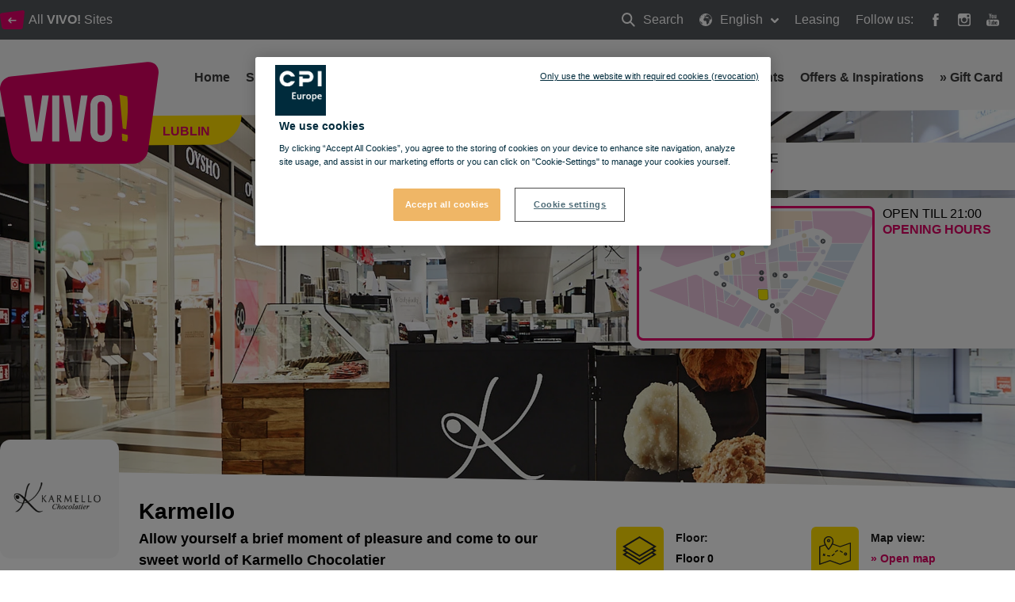

--- FILE ---
content_type: text/html; charset=utf-8
request_url: https://vivo-shopping.com/en/lublin/restaurants/karmello
body_size: 86118
content:
<!doctype html>
<html data-n-head-ssr lang="en" data-n-head="%7B%22lang%22:%7B%22ssr%22:%22en%22%7D%7D">
  <head >
    <title>Chocolates, pralines, fruit and dried fruit in chocolate</title><meta data-n-head="ssr" charset="utf-8"><meta data-n-head="ssr" name="viewport" content="width=device-width, initial-scale=1, minimum-scale=1"><meta data-n-head="ssr" http-equiv="X-UA-Compatible" content="IE=edge"><meta data-n-head="ssr" name="og:type" property="og:type" content="website"><meta data-n-head="ssr" name="og:url" property="og:url" content="https://vivo-shopping.com/en/lublin/restaurants/karmello"><meta data-n-head="ssr" name="description" content="For creating our products we use only carefully selected ingredients, and their basis is the most delicate Belgian chocolate"><meta data-n-head="ssr" name="og:title" property="og:title" content="Chocolates, pralines, fruit and dried fruit in chocolate"><meta data-n-head="ssr" name="og:description" property="og:description" content="For creating our products we use only carefully selected ingredients, and their basis is the most delicate Belgian chocolate"><meta data-n-head="ssr" name="og:image" property="og:image" content="https://cdn.cpi-europe.com/uploads/production/5e21a7dddee6e56db91bce1c/vivo-lublun_karmello.jpg"><meta data-n-head="ssr" name="twitter:card" property="twitter:card" content="summary"><meta data-n-head="ssr" name="HandheldFriendly" content="true"><meta data-n-head="ssr" name="MobileOptimized" content="true"><meta data-n-head="ssr" name="content-language" content="en"><link data-n-head="ssr" rel="manifest" href="/manifest.json"><link data-n-head="ssr" rel="preconnect" href="https://fonts.cdnfonts.com"><link data-n-head="ssr" rel="preconnect" href="https://cdn.immofinanz.com"><link data-n-head="ssr" rel="preconnect" href="https://images.immofinanz.com"><link data-n-head="ssr" rel="stylesheet" href="https://fonts.cdnfonts.com/css/avenir-lt-pro?styles=60917,60923,60919"><link data-n-head="ssr" rel="alternate" hreflang="x-default" href="https://vivo-shopping.com/en/lublin/restaurants/karmello"><link data-n-head="ssr" rel="alternate" hreflang="en" href="https://vivo-shopping.com/en/lublin/restaurants/karmello"><link data-n-head="ssr" rel="alternate" hreflang="pl" href="https://vivo-shopping.com/pl/lublin/restauracje/karmello"><link data-n-head="ssr" rel="canonical" href="https://vivo-shopping.com/en/lublin/restaurants/karmello"><link data-n-head="ssr" rel="icon" type="image/x-icon" href="https://cdn.cpi-europe.com/uploads/production/5e21a7dddee6e56db91bce1c/vivo.ico"><script data-n-head="ssr" src="https://cdnjs.cloudflare.com/polyfill/v3/polyfill.min.js?version=3.27.4&amp;features=default%2Cfetch%2CObject.entries"></script><script data-n-head="ssr" src="https://cdnjs.cloudflare.com/ajax/libs/object-fit-images/3.2.4/ofi.min.js"></script><link rel="preload" href="/_nuxt/53e04fe.js" as="script"><link rel="preload" href="/_nuxt/0e24bed.js" as="script"><link rel="preload" href="/_nuxt/css/cc90478.css" as="style"><link rel="preload" href="/_nuxt/1a77823.js" as="script"><link rel="preload" href="/_nuxt/css/5a39e81.css" as="style"><link rel="preload" href="/_nuxt/99c7743.js" as="script"><link rel="stylesheet" href="/_nuxt/css/cc90478.css"><link rel="stylesheet" href="/_nuxt/css/5a39e81.css">
  </head>
  <body class="theme theme--vivo-shopping" data-n-head="%7B%22class%22:%7B%22ssr%22:%22theme%20theme--vivo-shopping%22%7D%7D">
    <div data-server-rendered="true" id="__nuxt"><!----><div id="__layout"><div class="site" data-v-58a7c578><header id="header" class="site-header" data-v-58a7c578><div class="site-header__meta"><div class="site-header__meta__content container"><div class="site-header__meta__left"><a href="/en/about-vivo#location" title="All &lt;strong&gt;VIVO!&lt;/strong&gt; Sites" class="site-header__meta__button"><span class="svg-inline"><svg xmlns="http://www.w3.org/2000/svg" xmlns:xlink="http://www.w3.org/1999/xlink" width="30.7" height="23.83" viewBox="0 0 30.7 23.83">
    <g>
        <g transform="matrix(1, 0, 0, 1, -30, -27)" >
            <path d="M546.8-53.212a3.291,3.291,0,0,1-2.906,3.08H523.318a3.429,3.429,0,0,1-3.015-3.059l-2.085-13.994a2.807,2.807,0,0,1,2.089-3.387l26.317-3.372c1.4-.179,2.39,1.061,2.2,2.755Z" transform="translate(-488.18 100.96)" fill="#e5006b" />
        </g>
        <path d="M11.5,8.923H4.485L6.173,7.235a.693.693,0,0,0,.212-.5A.739.739,0,0,0,5.654,6a.689.689,0,0,0-.5.212L2.242,9.12A.7.7,0,0,0,2,9.654a.662.662,0,0,0,.236.529L5.15,13.1a.689.689,0,0,0,.5.212.739.739,0,0,0,.731-.731.693.693,0,0,0-.212-.5L4.485,10.384H11.5a.731.731,0,1,0,0-1.461Z" transform="translate(8.154 3.025)" fill="#fff" />
    </g>
</svg></span><span>All <strong>VIVO!</strong> Sites</span></a><!----></div><div class="site-header__meta__right"><ul class="site-header__meta__menu"><li class="site-header__meta__menu__item site-header__meta__menu__item--search"><a href="/en/lublin/search" title="Search" class="site-header__meta__menu__item__link"><span class="svg-inline"><svg xmlns="http://www.w3.org/2000/svg" width="17.414" height="17.414" viewBox="0 0 17.414 17.414">
  <g transform="translate(1 1)">
    <g data-name="3" transform="translate(0 0)">
      <circle cx="5.833" cy="5.833" r="5.833" fill="none" stroke="#fff" stroke-width="2"/>
      <path d="M15,15l5,5" transform="translate(-5 -5)" fill="none" stroke="#fff" stroke-linecap="round" stroke-linejoin="round" stroke-width="2" fill-rule="evenodd"/>
    </g>
  </g>
</svg>
</span> Search
                            <span class="hidden-text">Search</span></a></li><li class="site-header__meta__menu__item site-header__meta__menu__item--has-dropdown"><a href="#" title="English" class="site-header__meta__menu__item__link"><span class="svg-inline"><svg xmlns="http://www.w3.org/2000/svg" width="16" height="15.999" viewBox="0 0 16 15.999">
  <g transform="translate(-1.457 -1.028)">
    <path data-name="Pfad 1567" d="M13.179,6.288v.02l.012-.015Z" transform="translate(-5.104 -1.373)" fill="#fff"/>
    <path data-name="Pfad 1568" d="M9.457,1.028a8,8,0,1,0,8,8A8.009,8.009,0,0,0,9.457,1.028Zm7.309,8c0,.14-.012.277-.021.415-.051-.13-.129-.3-.148-.372-.027-.111-.193-.5-.193-.5a1.249,1.249,0,0,0-.276-.276c-.11-.055-.193-.193-.386-.3a.8.8,0,0,0-.44-.165c-.166,0-.33-.221-.524-.331s-.22-.055-.22-.055a1.862,1.862,0,0,1,.22.413c0,.082.247.22.5.165a2.718,2.718,0,0,0,.247.386c.082.082-.028.165-.193.276a.894.894,0,0,0-.221.165,3.715,3.715,0,0,1-.44.276c-.082.055-.413.22-.578.055-.081-.08-.056-.247-.11-.358s-.634-.964-.909-1.349a1.6,1.6,0,0,0-.247-.33c-.082-.056.193-.056.193-.056a2.051,2.051,0,0,0-.028-.33.847.847,0,0,1,.028-.33s-.276.165-.359.22-.165-.11-.274-.248a1.184,1.184,0,0,1-.248-.441c-.028-.137.138-.193.138-.193l.247-.137a2.006,2.006,0,0,1,.5-.028c.193.028.5.055.5.055s.082-.193-.028-.276-.359-.22-.469-.193.055-.138.192-.248l-.3-.055s-.277.138-.36.165a.7.7,0,0,0-.337.22c-.11.138.044.33-.066.386a1.719,1.719,0,0,1-.267.11,1.389,1.389,0,0,1-.344,0c-.285,0-.1.26-.028.352l-.22-.269-.163-.385s-.235-.165-.345-.22-.449-.248-.449-.248l.024.248.319.323.028.007.166.22-.366.028V5.6c-.346-.084-.255-.169-.294-.2-.082-.055-.273-.193-.273-.193s-.324.055-.407.083-.106.11-.27.165a.519.519,0,0,0-.3.22,4.021,4.021,0,0,1-.343.44c-.111.111-.315.082-.4.082a4.307,4.307,0,0,1-.481-.11V5.627a1.163,1.163,0,0,0,.027-.344L8,5.242l.4-.083.118-.083.169-.22a.233.233,0,0,1-.053-.33c.066-.093.3-.11.414-.193A1.146,1.146,0,0,1,9.326,4.2s.193-.165.386-.358a1.723,1.723,0,0,1,.3-.138,3.175,3.175,0,0,0,.552.413,1.65,1.65,0,0,0,.386-.193.9.9,0,0,0,.055-.33c-.028-.082-.165-.358-.165-.358s-.082.138-.165.248a1.261,1.261,0,0,0-.138.248s-.386-.027-.413-.109-.082-.219-.111-.3-.247-.08-.412-.025S9.63,3,9.63,3s.166-.208.276-.208a3.207,3.207,0,0,0,.468-.168,3.583,3.583,0,0,1,.579-.154c.138,0,.3.059.386.059h.413l.578-.046s.5.184.33.294a2.033,2.033,0,0,1,.276.2c.077.078.277-.072.392-.136A7.3,7.3,0,0,1,16.765,9.028ZM3.625,4.718c0,.11-.15.137,0,.413.192.358.027.523.027.523s-.469.33-.551.386-.3.358-.165.275.3-.165.165.055-.386.578-.44.717-.33.468-.33.634a5.707,5.707,0,0,0-.082.634,1.373,1.373,0,0,1-.09.5A7.25,7.25,0,0,1,3.576,4.708.223.223,0,0,1,3.625,4.718ZM4.51,3.662A7.321,7.321,0,0,1,6.843,2.209c-.086.11-.19.223-.19.223s-.193,0-.551.386a4.641,4.641,0,0,0-.357.385.716.716,0,0,1-.248.276.932.932,0,0,0-.275.3l-.3.11-.247-.11s-.221.083-.194-.028A.951.951,0,0,1,4.51,3.662Zm3.3.643L7.7,4.14l.11-.248L8.076,4V3.506l.254-.137.211.3.324.359L8.649,4.2l-.574.11V4.013Zm3.581,2.589c.064-.051.275.082.275.082a4.5,4.5,0,0,1,.8.22c.111.083.3.138.359.221a3.486,3.486,0,0,1,.274.413c.028.082.166.386.194.5a2.476,2.476,0,0,0,.193.523c.082.138.551.744.716,1.019l.5-.082a1.52,1.52,0,0,1-.111.33c-.055.082-.22.3-.3.413a2.22,2.22,0,0,1-.358.413c-.165.137-.166.275-.248.386a2.552,2.552,0,0,0-.193.358s.055.551.082.661-.193.413-.193.413l-.248.248-.332.44.027.413s-.251.194-.389.3-.115.193-.225.3a2.432,2.432,0,0,1-.651.33c-.11.028-.718.11-.718.11v-.247l-.012-.276a1.834,1.834,0,0,0-.167-.44c-.083-.11-.047-.276-.185-.413a.812.812,0,0,1-.216-.331,1.017,1.017,0,0,1,.03-.33s.111-.3.166-.413a.482.482,0,0,0-.055-.386,1.523,1.523,0,0,1-.082-.468c0-.082-.221-.221-.3-.3s-.055-.193-.055-.3a2.89,2.89,0,0,1-.055-.552c.028-.193-.247-.055-.413,0s-.275-.055-.275-.221-.3-.027-.5.082a4.321,4.321,0,0,1-.635.193.27.27,0,0,1-.329-.082,3.338,3.338,0,0,0-.33-.248,1.7,1.7,0,0,1-.387-.385,2.7,2.7,0,0,1-.412-.716,2.653,2.653,0,0,1,0-.469,2.122,2.122,0,0,1,.027-.44,1.532,1.532,0,0,1,.193-.441,1.78,1.78,0,0,1,.468-.358c.082-.055.276-.22.276-.33s.111-.165.165-.276.248-.385.5-.275a2.4,2.4,0,0,0,.3-.055,4.132,4.132,0,0,0,.412-.165,1.564,1.564,0,0,1,.385-.081,1.368,1.368,0,0,0,.3.086c.082,0,.351-.048.351-.048a3.937,3.937,0,0,1,.124.482c0,.083.082.165.221.22S11.116,7.115,11.392,6.894Zm3.167,5.4a2.437,2.437,0,0,1-.055.413c-.029.11-.083.3-.11.412a.942.942,0,0,1-.247.386c-.082.055-.221.221-.3.248s-.138-.193-.111-.3a4.308,4.308,0,0,1,.165-.413s.028-.165.055-.276.359-.247.359-.247l.221-.413A1.121,1.121,0,0,1,14.559,12.293ZM2.337,10.652a.406.406,0,0,1,.158.1.919.919,0,0,0,.3.193c.137.056.193.137.358.22s.111.028.33.276a.809.809,0,0,1,.248.386,2.078,2.078,0,0,0,.193.359c.055.082.22.137.3.193a.673.673,0,0,0,.3.11c.083,0,.331.248.469.275s.138.3.138.3L5,13.45l-.111.413.111.33a.619.619,0,0,1-.275.138c-.1,0-.136.064-.247.034A7.3,7.3,0,0,1,2.337,10.652Z" transform="translate(0 0)" fill="#fff"/>
  </g>
</svg>
</span> English
                            <span class="svg-inline site-header__meta__menu__item__dropdown-icon"><svg style="width: 10px; height: 10px; " xmlns="http://www.w3.org/2000/svg" width="12" height="7.465" viewBox="0 0 12 7.465">
  <path d="M9.661,16.694,4.856,11.889a1.136,1.136,0,0,1,0-1.6l.4-.4a1.136,1.136,0,0,1,1.6,0l3.667,3.667,3.668-3.667a1.136,1.136,0,0,1,1.6,0l.4.4a1.136,1.136,0,0,1,0,1.6l-4.806,4.805a1.124,1.124,0,0,1-.864.324A1.126,1.126,0,0,1,9.661,16.694Z" transform="translate(-4.526 -9.556)" fill="#fff"/>
</svg>
</span></a><div class="site-header__meta__menu__item__dropdown"><ul><!----><li><a href="/pl/lublin/restauracje/karmello" title="Polish">Polish</a></li></ul></div></li><li class="site-header__meta__menu__item site-header__meta__menu__item--search"><a href="/en/leasing" class="site-header__meta__menu__item__link">
                            Leasing
                        </a></li><li class="site-header__meta__menu__item site-header__meta__menu__item--social-icons"><span>Follow us:</span><a href="https://www.facebook.com/vivolublin" target="_blank" rel="noopener noreferrer" title="VIVO! @ Facebook"><span class="svg-inline"><svg style="width: 16px; height: 16px; " xmlns="http://www.w3.org/2000/svg" width="8.951" height="19.263" viewBox="0 0 8.951 19.263">
  <path d="M26.933,12.333H23.884v-2a.814.814,0,0,1,.848-.926h2.151v-3.3L23.921,6.1a3.752,3.752,0,0,0-4.037,4.037v2.2h-1.9v3.4h1.9v9.624h4V15.735h2.7Z" transform="translate(-17.982 -6.096)" fill="#fff"/>
</svg>
</span><span class="hidden-text">Facebook</span></a><a href="https://www.instagram.com/vivolublin/" target="_blank" rel="noopener noreferrer" title="VIVO! @ Instagram"><span class="svg-inline"><svg style="width: 16px; height: 16px; " xmlns="http://www.w3.org/2000/svg" width="19.768" height="19.767" viewBox="0 0 19.768 19.767">
  <path d="M19.366,4.831H7.239a3.824,3.824,0,0,0-3.82,3.82V20.778a3.824,3.824,0,0,0,3.82,3.82H19.367a3.824,3.824,0,0,0,3.82-3.82V8.65A3.824,3.824,0,0,0,19.366,4.831Zm1.1,2.278.437,0v3.351l-3.339.011-.012-3.35Zm-9.981,5.577a3.473,3.473,0,1,1-.658,2.029A3.478,3.478,0,0,1,10.481,12.686ZM21.26,20.778a1.9,1.9,0,0,1-1.894,1.894H7.239a1.9,1.9,0,0,1-1.894-1.894V12.686H8.3a5.405,5.405,0,1,0,10.013,0H21.26Z" transform="translate(-3.419 -4.831)" fill="#fff"/>
</svg>
</span><span class="hidden-text">Instagram</span></a><a href="https://www.youtube.com/channel/UCm6AiM3H-mbhj7ox9gVUEWQ/featured" target="_blank" rel="noopener noreferrer" title="VIVO! @ Youtube"><span class="svg-inline"><svg style="width: 16px; height: 16px; " xmlns="http://www.w3.org/2000/svg" width="19.557" height="19.129" viewBox="0 0 19.557 19.129">
  <path data-name="Pfad 1683" d="M19.807,28.21H7.4a3.573,3.573,0,0,0-3.572,3.573v2.871A3.573,3.573,0,0,0,7.4,38.228H19.807a3.573,3.573,0,0,0,3.572-3.573V31.783A3.574,3.574,0,0,0,19.807,28.21ZM10,30.445H8.849v5.734H7.734V30.445H6.581V29.47H10v.975Zm3.26,5.734h-.989v-.542a2.116,2.116,0,0,1-.571.457,1.192,1.192,0,0,1-.575.158.615.615,0,0,1-.517-.221,1.067,1.067,0,0,1-.173-.663V31.229h.989v3.8a.423.423,0,0,0,.061.254.243.243,0,0,0,.2.079.562.562,0,0,0,.276-.1,1.336,1.336,0,0,0,.307-.266v-3.76h.989Zm3.59-1.022a1.233,1.233,0,0,1-.233.806.822.822,0,0,1-.672.28,1.178,1.178,0,0,1-.518-.108,1.271,1.271,0,0,1-.423-.335v.379h-1V29.47h1v2.161a1.544,1.544,0,0,1,.423-.343.971.971,0,0,1,.457-.118.854.854,0,0,1,.717.315,1.474,1.474,0,0,1,.248.925v2.747Zm3.43-1.334H18.391v.933a1.079,1.079,0,0,0,.1.542.369.369,0,0,0,.336.151.409.409,0,0,0,.344-.128,1.069,1.069,0,0,0,.1-.565v-.225h1.018v.254a1.587,1.587,0,0,1-.373,1.148,1.474,1.474,0,0,1-1.11.382,1.364,1.364,0,0,1-1.047-.407,1.58,1.58,0,0,1-.382-1.122V32.562a1.4,1.4,0,0,1,.421-1.05,1.492,1.492,0,0,1,1.083-.4,1.388,1.388,0,0,1,1.044.375,1.488,1.488,0,0,1,.364,1.079Z" transform="translate(-3.823 -19.099)" fill="#fff"/>
  <path data-name="Pfad 1684" d="M40.8,37.646a.393.393,0,0,0-.339.137.721.721,0,0,0-.1.443v.5h.874v-.5a.724.724,0,0,0-.1-.443A.379.379,0,0,0,40.8,37.646Z" transform="translate(-25.79 -24.773)" fill="#fff"/>
  <path data-name="Pfad 1685" d="M32.285,37.6a.487.487,0,0,0-.209.048.708.708,0,0,0-.2.152v3.083a.845.845,0,0,0,.234.176.581.581,0,0,0,.239.053.321.321,0,0,0,.267-.106.543.543,0,0,0,.085-.341V38.113a.592.592,0,0,0-.1-.381A.383.383,0,0,0,32.285,37.6Z" transform="translate(-20.688 -24.747)" fill="#fff"/>
  <path data-name="Pfad 1686" d="M14.606,12.752H15.86V9.685L17.32,5.36H16.045l-.776,2.955H15.19L14.376,5.36H13.113l1.493,4.463Z" transform="translate(-9.409 -5.36)" fill="#fff"/>
  <path data-name="Pfad 1687" d="M25.5,15.606a1.7,1.7,0,0,0,1.193-.4,1.421,1.421,0,0,0,.431-1.1V11.293a1.312,1.312,0,0,0-.44-1.02,1.642,1.642,0,0,0-1.134-.4,1.829,1.829,0,0,0-1.209.375,1.247,1.247,0,0,0-.449,1.009v2.826a1.444,1.444,0,0,0,.439,1.106A1.643,1.643,0,0,0,25.5,15.606Zm-.462-4.385a.371.371,0,0,1,.126-.289.494.494,0,0,1,.333-.109.551.551,0,0,1,.357.109.357.357,0,0,1,.136.289v2.971a.448.448,0,0,1-.134.345.5.5,0,0,1-.359.125.447.447,0,0,1-.341-.124.479.479,0,0,1-.118-.346V11.221Z" transform="translate(-15.888 -8.077)" fill="#fff"/>
  <path data-name="Pfad 1688" d="M35.042,15.756a1.4,1.4,0,0,0,.646-.175,2.361,2.361,0,0,0,.642-.509v.6h1.114V10.224H36.329v4.139a1.541,1.541,0,0,1-.343.293.646.646,0,0,1-.311.115.268.268,0,0,1-.226-.088.446.446,0,0,1-.072-.278v-4.18H34.265v4.557a1.15,1.15,0,0,0,.195.729A.7.7,0,0,0,35.042,15.756Z" transform="translate(-22.127 -8.285)" fill="#fff"/>
</svg>
</span><span class="hidden-text">Youtube</span></a></li></ul></div></div></div><div class="site-header__quickinfo"><a href="/en/lublin/services/directions" title="Getting here find the way" class="site-header__quickinfo__item"><span class="svg-inline site-header__quickinfo__item__icon"><svg xmlns="http://www.w3.org/2000/svg" width="23" height="21.075" viewBox="0 0 23 21.075">
  <g transform="translate(-4 0.2)">
    <g data-name="Gruppe 365" transform="translate(4 -0.2)">
      <path data-name="Pfad 1643" d="M22.847,7.549a.331.331,0,0,0-.36-.036l-7.34,2.626L10,8.269a5.289,5.289,0,0,0,.432-1.907A3.479,3.479,0,0,0,9.391,3.843,3.562,3.562,0,0,0,3.31,6.362,6.8,6.8,0,0,0,3.994,8.88L.252,10.14A.433.433,0,0,0,0,10.5V23.452a.378.378,0,0,0,.18.324.511.511,0,0,0,.216.072.216.216,0,0,0,.144-.036l7.34-2.59L15,23.848a.307.307,0,0,0,.252,0l7.484-2.662a.433.433,0,0,0,.252-.36V7.873A.29.29,0,0,0,22.847,7.549ZM6.872,3.52a2.609,2.609,0,0,1,1.943.828h0A2.667,2.667,0,0,1,9.642,6.29,5.125,5.125,0,0,1,9.1,8.269,21.927,21.927,0,0,1,6.872,11.9a1.523,1.523,0,0,1-.18-.252A19.958,19.958,0,0,1,4.929,8.809a5.927,5.927,0,0,1-.792-2.555A2.733,2.733,0,0,1,6.872,3.52ZM22.235,20.538l-7.088,2.519L8.023,20.43c-.036,0-.108-.036-.144-.036a.216.216,0,0,0-.144.036L.792,22.912V10.787l3.6-1.259v.036c.036.036.036.072.072.108l.108.216c.036.036.036.072.072.108l.108.216c.036.036.036.072.072.108a.787.787,0,0,0,.108.18c.036.036.036.072.072.108.036.072.072.108.108.18.036.036.036.072.072.108.036.072.072.108.108.18.036.036.036.072.072.108.036.072.072.108.108.18.036.036.036.072.072.108.036.072.072.108.108.18.036.036.036.072.072.072a.5.5,0,0,0,.108.144c0,.036.036.036.036.072a.5.5,0,0,0,.108.144l.036.036c.036.036.072.108.108.144l.036.036c.036.036.072.108.108.144h0l.108.108h0c.072.108.144.18.144.216a.351.351,0,0,0,.324.144.647.647,0,0,0,.324-.144l.108-.108.036-.036.072-.072.036-.036c.036-.036.036-.072.072-.108,0-.036.036-.036.036-.072.036-.036.072-.072.072-.108.036-.036.036-.072.072-.108a.5.5,0,0,0,.108-.144c.036-.036.036-.072.072-.108a.5.5,0,0,0,.108-.144c.036-.036.072-.072.072-.108.036-.036.072-.108.108-.144s.072-.108.108-.144.072-.108.108-.144.072-.108.108-.144c.036-.072.072-.108.108-.18.036-.036.072-.108.108-.144.036-.072.072-.108.108-.18s.072-.108.108-.18.072-.108.108-.18.072-.108.108-.18.072-.108.108-.18.072-.108.108-.18.072-.108.108-.18.072-.108.108-.18a.787.787,0,0,1,.108-.18c.036-.072.072-.108.072-.18V8.88l5.325,1.943a.307.307,0,0,0,.252,0l6.944-2.483v12.2Z" transform="translate(0 -2.8)" fill="#dd0063"/>
      <path data-name="Pfad 1644" d="M50.849,38.378a.612.612,0,0,0,.252.036,1.213,1.213,0,0,0,.612-.18,1.268,1.268,0,0,0,.5-.72,1.208,1.208,0,0,0-.144-.863,1.268,1.268,0,0,0-.72-.5,1.185,1.185,0,0,0-1.4.863h0a1.208,1.208,0,0,0,.144.864A1.484,1.484,0,0,0,50.849,38.378Zm-.108-1.223a.364.364,0,0,1,.432-.288c.108.036.18.072.216.18a.382.382,0,0,1,.036.288c-.036.108-.072.18-.18.216a.382.382,0,0,1-.288.036c-.108-.036-.18-.072-.216-.18Z" transform="translate(-31.96 -24.13)" fill="#dd0063"/>
      <path data-name="Pfad 1645" d="M8.623,38.58l-.252.144-.144-.252a.389.389,0,1,0-.648.432l.144.252-.252.144a.367.367,0,0,0-.108.54.27.27,0,0,0,.288.18.511.511,0,0,0,.216-.072l.252-.144.144.252a.429.429,0,0,0,.324.18.511.511,0,0,0,.216-.072.367.367,0,0,0,.108-.54l-.144-.252.252-.144a.367.367,0,0,0,.108-.54A.347.347,0,0,0,8.623,38.58Z" transform="translate(-4.665 -25.519)" fill="#dd0063"/>
      <path data-name="Pfad 1646" d="M17.833,41.77a6.37,6.37,0,0,1-1.475-.18.4.4,0,0,0-.144.792,9.637,9.637,0,0,0,1.619.18h0a.4.4,0,1,0,0-.792Z" transform="translate(-10.17 -27.63)" fill="#dd0063"/>
      <path data-name="Pfad 1647" d="M26.763,38.035a2.935,2.935,0,0,1-.9.864,3.926,3.926,0,0,1-.4.216.411.411,0,0,0-.216.54.433.433,0,0,0,.36.252.216.216,0,0,0,.144-.036,1.939,1.939,0,0,0,.468-.252,4.381,4.381,0,0,0,1.115-1.043.361.361,0,0,0-.072-.54C27.159,37.819,26.907,37.855,26.763,38.035Z" transform="translate(-16.149 -25.263)" fill="#dd0063"/>
      <path data-name="Pfad 1648" d="M34.008,31.1a2.179,2.179,0,0,0-.828.18,3.033,3.033,0,0,0-1.043.828.437.437,0,0,0,.036.576.389.389,0,0,0,.252.108.327.327,0,0,0,.288-.144,2.565,2.565,0,0,1,.756-.612,2.367,2.367,0,0,1,.54-.144.4.4,0,0,0,0-.792Z" transform="translate(-20.516 -20.918)" fill="#dd0063"/>
      <path data-name="Pfad 1649" d="M41.552,32.425a.424.424,0,0,0,.216.54,8.038,8.038,0,0,1,1.4.792.511.511,0,0,0,.216.072.378.378,0,0,0,.324-.18.4.4,0,0,0-.108-.54,9.338,9.338,0,0,0-1.547-.828A.338.338,0,0,0,41.552,32.425Z" transform="translate(-26.585 -21.632)" fill="#dd0063"/>
      <path data-name="Pfad 1650" d="M16.923,10.847A1.223,1.223,0,1,0,15.7,9.623,1.236,1.236,0,0,0,16.923,10.847Zm0-1.655a.432.432,0,1,1-.432.432A.5.5,0,0,1,16.923,9.192Z" transform="translate(-10.051 -6.385)" fill="#dd0063"/>
    </g>
  </g>
</svg>
</span><span class="site-header__quickinfo__item__label">Getting here <em>find the way</em></span></a><div class="site-header__quickinfo__item"><div class="quickinfo__item-container "><!----><div data-fetch-key="FloorplanToggle:0" class="floorplantoggle"><!----><div class="floorplantoggle__button"><svg xmlns="http://www.w3.org/2000/svg" width="37" height="37" viewBox="0 0 37 37"><g data-name="Gruppe 387" transform="translate(-1004 -360)"><rect data-name="Rechteck 208" width="37" height="37" rx="6" transform="translate(1004 360)" fill="#dd0063"></rect><g transform="translate(1012.209 366.957)"><path data-name="Pfad 1680" d="M25.484,24.084l-5.619-5.618a8.912,8.912,0,1,0-1.4,1.4l5.619,5.619a.99.99,0,0,0,1.4-1.4ZM12.908,19.836a6.928,6.928,0,1,1,6.928-6.928A6.928,6.928,0,0,1,12.908,19.836Z" transform="translate(-4 -4)" fill="#fff"></path><path data-name="Pfad 1681" d="M30.928,26.969H28.949V24.99a.99.99,0,1,0-1.979,0v1.979H24.99a.99.99,0,1,0,0,1.979h1.979v1.979a.99.99,0,0,0,1.979,0V28.949h1.979a.99.99,0,0,0,0-1.979Z" transform="translate(-19.051 -19.051)" fill="#fff"></path></g></g></svg></div></div><div class="site-header__quickinfo__item__label">Open till 21:00 <em>opening hours</em></div><!----></div><!----></div></div><nav class="site-header__menubar"><div class="site-header__menubar__container container"><div class="site-header__menubar__brand"><a href="/en/lublin" title="Lublin" class="site-header__menubar__brand__logo"><span class="svg-inline"><svg xmlns="http://www.w3.org/2000/svg" width="200.724" height="128.402" viewBox="0 0 200.724 128.402">
  <g transform="translate(-269.152 -119.062)">
    <g data-name="Logo" transform="translate(269.152 119.062)">
      <path data-name="Pfad 160" d="M456.5,280.871a19.8,19.8,0,0,1-19.021,16.593H302.8c-9.214,0-18.1-7.41-19.732-16.483l-13.649-75.405a15.368,15.368,0,0,1,13.672-18.251l172.236-18.171c9.169-.962,15.643,5.716,14.395,14.845Z" transform="translate(-269.152 -169.062)" fill="#dd0063"/>
      <g data-name="Gruppe 43" transform="translate(30.263 41.575)">
        <path data-name="Pfad 161" d="M493.008,506.23l6.971-47.323h8.375L499.4,516.924H485.788l-8.954-58.017h9.21Z" transform="translate(-476.834 -458.247)" fill="#fff"/>
        <path data-name="Pfad 162" d="M722.188,458.907h9.127v58.017h-9.127Z" transform="translate(-686.436 -458.247)" fill="#fff"/>
        <path data-name="Pfad 163" d="M830.015,506.23l6.972-47.323h8.373l-8.951,58.017H822.8l-8.958-58.017h9.213Z" transform="translate(-764.732 -458.247)" fill="#fff"/>
        <path data-name="Pfad 164" d="M1053.584,468.961c0-9.284,4.887-14.585,13.844-14.585s13.852,5.3,13.852,14.585v30.167c0,9.287-4.89,14.589-13.852,14.589s-13.844-5.3-13.844-14.589Zm9.123,30.746c0,4.148,1.822,5.725,4.722,5.725s4.733-1.577,4.733-5.725V468.382c0-4.146-1.826-5.719-4.733-5.719s-4.722,1.573-4.722,5.719Z" transform="translate(-969.541 -454.376)" fill="#fff"/>
      </g>
      <path data-name="Pfad 165" d="M1334.646,790.478l-7.313-1.831.494,8.941,5.9,1.14.317-.737a12.16,12.16,0,0,0,.718-6.928Z" transform="translate(-1173.137 -698.362)" fill="#ffd000"/>
      <path data-name="Pfad 166" d="M1307.068,452.067l4.076,42.667,4.332,1.047s3.454-24.286,1.491-40.54l-.111-.881Z" transform="translate(-1155.825 -410.828)" fill="#ffd000"/>
    </g>
  </g>
</svg>
</span><span class="hidden-text">Lublin</span></a><span class="site-header__menubar__brand__claim">Lublin</span></div><ul class="site-header__menubar__mobile-nav"><li class="site-header__menubar__mobile-nav__item"><a href="/en/lublin/search" title="Search" class="site-header__menubar__mobile-nav__link"><span class="svg-inline"><svg style="width: 16px; height: 16px; " xmlns="http://www.w3.org/2000/svg" width="17.414" height="17.414" viewBox="0 0 17.414 17.414">
  <g transform="translate(1 1)">
    <g data-name="3" transform="translate(0 0)">
      <circle cx="5.833" cy="5.833" r="5.833" fill="none" stroke="#fff" stroke-width="2"/>
      <path d="M15,15l5,5" transform="translate(-5 -5)" fill="none" stroke="#fff" stroke-linecap="round" stroke-linejoin="round" stroke-width="2" fill-rule="evenodd"/>
    </g>
  </g>
</svg>
</span><span class="hidden-text">Search</span></a></li><li class="site-header__menubar__mobile-nav__item"><a href="#" title="Toggle menu" class="site-header__menubar__mobile-nav__link"><span class="svg-inline"><svg style="width: 16px; height: 16px; " xmlns="http://www.w3.org/2000/svg" viewBox="0 0 12 12" width="12" height="12"><title>menu 8</title><g class="nc-icon-wrapper" fill="#fff"><path d="M11,9H1a1,1,0,0,0,0,2H11a1,1,0,0,0,0-2Z" fill="#fff"/> <path d="M11,1H1A1,1,0,0,0,1,3H11a1,1,0,0,0,0-2Z" fill="#fff"/> <path d="M11,5H1A1,1,0,0,0,1,7H11a1,1,0,0,0,0-2Z" data-color="color-2"/></g></svg></span><span class="hidden-text">Toggle menu</span></a></li></ul><ul class="site-header__menubar__nav"><li class="site-header__menubar__nav__item"><a href="/en/lublin" title="Home" class="site-header__menubar__nav__link">
                        Home
                    </a></li><li class="site-header__menubar__nav__item"><a href="/en/lublin/shopping" title="Shopping" class="site-header__menubar__nav__link">
                                Shopping
                            </a></li><li class="site-header__menubar__nav__item"><a href="/en/lublin/restaurants" title="Restaurants" class="site-header__menubar__nav__link">
                                Restaurants
                            </a></li><li class="site-header__menubar__nav__item"><a href="/en/lublin/entertainment" title="Entertainment" class="site-header__menubar__nav__link">
                                Entertainment
                            </a></li><li class="site-header__menubar__nav__item"><a href="/en/lublin/health-and-beauty" title="Health &amp; Beauty" class="site-header__menubar__nav__link">
                                Health &amp; Beauty
                            </a></li><li class="site-header__menubar__nav__item site-header__menubar__nav__item--has-dropdown"><a href="/en/lublin/services" title="Services" class="site-header__menubar__nav__link">
                            Services
                        </a><ul class="site-header__menubar__nav__item__dropdown"><li><a href="/en/lublin/services" title="Overview"><span class="arrow">»</span><span>Overview</span></a></li><li><a href="/en/lublin/services/career" title="Career"><span class="arrow">»</span><span>Career</span></a></li><li><a href="/en/lublin/services#family-amenities" title="Family Amenities"><span class="arrow">»</span><span>Family Amenities</span></a></li><li><a href="/en/lublin/services#facilities" title="Facilities"><span class="arrow">»</span><span>Facilities</span></a></li><li><a href="/en/lublin/services#lost-and-found" title="Lost and Found"><span class="arrow">»</span><span>Lost and Found</span></a></li><li><a href="/en/lublin/services/directions" title="Directions"><span class="arrow">»</span><span>Directions</span></a></li><li><a href="/en/lublin/services/directions#parking" title="Parking"><span class="arrow">»</span><span>Parking</span></a></li><li><a href="/en/lublin/services/directions#accessibility" title="Accessibility"><span class="arrow">»</span><span>Accessibility</span></a></li></ul></li><li class="site-header__menubar__nav__item"><a href="/en/lublin/news-and-events" title="News &amp; Events" class="site-header__menubar__nav__link">
                                News &amp; Events
                            </a></li><li class="site-header__menubar__nav__item"><a href="/en/lublin/offers-and-inspiration" title="Offers &amp; Inspirations" class="site-header__menubar__nav__link">
                                Offers &amp; Inspirations
                            </a></li><li class="site-header__menubar__nav__item"><a href="https://vivo-shopping.com/en/lublin/services/gift-card" title="Gift Card" class="site-header__menubar__nav__link"><span>»</span> Gift Card
                            </a></li><li class="site-header__menubar__nav__item site-header__menubar__nav__item--social-icons"><a href="https://www.facebook.com/vivolublin" target="_blank" rel="noopener noreferrer" title="VIVO! @ Facebook"><span class="svg-inline"><svg style="width: 24px; height: 24px; fill:#000;" xmlns="http://www.w3.org/2000/svg" width="8.951" height="19.263" viewBox="0 0 8.951 19.263">
  <path style="fill: #000" d="M26.933,12.333H23.884v-2a.814.814,0,0,1,.848-.926h2.151v-3.3L23.921,6.1a3.752,3.752,0,0,0-4.037,4.037v2.2h-1.9v3.4h1.9v9.624h4V15.735h2.7Z" transform="translate(-17.982 -6.096)" fill="#fff"/>
</svg>
</span><span class="hidden-text">Facebook</span></a><a href="https://www.instagram.com/vivolublin/" target="_blank" rel="noopener noreferrer" title="VIVO! @ Instagram"><span class="svg-inline"><svg style="width: 24px; height: 24px; fill:#000;" xmlns="http://www.w3.org/2000/svg" width="19.768" height="19.767" viewBox="0 0 19.768 19.767">
  <path style="fill: #000" d="M19.366,4.831H7.239a3.824,3.824,0,0,0-3.82,3.82V20.778a3.824,3.824,0,0,0,3.82,3.82H19.367a3.824,3.824,0,0,0,3.82-3.82V8.65A3.824,3.824,0,0,0,19.366,4.831Zm1.1,2.278.437,0v3.351l-3.339.011-.012-3.35Zm-9.981,5.577a3.473,3.473,0,1,1-.658,2.029A3.478,3.478,0,0,1,10.481,12.686ZM21.26,20.778a1.9,1.9,0,0,1-1.894,1.894H7.239a1.9,1.9,0,0,1-1.894-1.894V12.686H8.3a5.405,5.405,0,1,0,10.013,0H21.26Z" transform="translate(-3.419 -4.831)" fill="#fff"/>
</svg>
</span><span class="hidden-text">Instagram</span></a><a href="https://www.youtube.com/channel/UCm6AiM3H-mbhj7ox9gVUEWQ/featured" target="_blank" rel="noopener noreferrer" title="VIVO! @ Youtube"><span class="svg-inline"><svg style="width: 24px; height: 24px; fill:#000;" xmlns="http://www.w3.org/2000/svg" width="19.557" height="19.129" viewBox="0 0 19.557 19.129">
  <path style="fill: #000" data-name="Pfad 1683" d="M19.807,28.21H7.4a3.573,3.573,0,0,0-3.572,3.573v2.871A3.573,3.573,0,0,0,7.4,38.228H19.807a3.573,3.573,0,0,0,3.572-3.573V31.783A3.574,3.574,0,0,0,19.807,28.21ZM10,30.445H8.849v5.734H7.734V30.445H6.581V29.47H10v.975Zm3.26,5.734h-.989v-.542a2.116,2.116,0,0,1-.571.457,1.192,1.192,0,0,1-.575.158.615.615,0,0,1-.517-.221,1.067,1.067,0,0,1-.173-.663V31.229h.989v3.8a.423.423,0,0,0,.061.254.243.243,0,0,0,.2.079.562.562,0,0,0,.276-.1,1.336,1.336,0,0,0,.307-.266v-3.76h.989Zm3.59-1.022a1.233,1.233,0,0,1-.233.806.822.822,0,0,1-.672.28,1.178,1.178,0,0,1-.518-.108,1.271,1.271,0,0,1-.423-.335v.379h-1V29.47h1v2.161a1.544,1.544,0,0,1,.423-.343.971.971,0,0,1,.457-.118.854.854,0,0,1,.717.315,1.474,1.474,0,0,1,.248.925v2.747Zm3.43-1.334H18.391v.933a1.079,1.079,0,0,0,.1.542.369.369,0,0,0,.336.151.409.409,0,0,0,.344-.128,1.069,1.069,0,0,0,.1-.565v-.225h1.018v.254a1.587,1.587,0,0,1-.373,1.148,1.474,1.474,0,0,1-1.11.382,1.364,1.364,0,0,1-1.047-.407,1.58,1.58,0,0,1-.382-1.122V32.562a1.4,1.4,0,0,1,.421-1.05,1.492,1.492,0,0,1,1.083-.4,1.388,1.388,0,0,1,1.044.375,1.488,1.488,0,0,1,.364,1.079Z" transform="translate(-3.823 -19.099)" fill="#fff"/>
  <path style="fill: #000" data-name="Pfad 1684" d="M40.8,37.646a.393.393,0,0,0-.339.137.721.721,0,0,0-.1.443v.5h.874v-.5a.724.724,0,0,0-.1-.443A.379.379,0,0,0,40.8,37.646Z" transform="translate(-25.79 -24.773)" fill="#fff"/>
  <path style="fill: #000" data-name="Pfad 1685" d="M32.285,37.6a.487.487,0,0,0-.209.048.708.708,0,0,0-.2.152v3.083a.845.845,0,0,0,.234.176.581.581,0,0,0,.239.053.321.321,0,0,0,.267-.106.543.543,0,0,0,.085-.341V38.113a.592.592,0,0,0-.1-.381A.383.383,0,0,0,32.285,37.6Z" transform="translate(-20.688 -24.747)" fill="#fff"/>
  <path style="fill: #000" data-name="Pfad 1686" d="M14.606,12.752H15.86V9.685L17.32,5.36H16.045l-.776,2.955H15.19L14.376,5.36H13.113l1.493,4.463Z" transform="translate(-9.409 -5.36)" fill="#fff"/>
  <path style="fill: #000" data-name="Pfad 1687" d="M25.5,15.606a1.7,1.7,0,0,0,1.193-.4,1.421,1.421,0,0,0,.431-1.1V11.293a1.312,1.312,0,0,0-.44-1.02,1.642,1.642,0,0,0-1.134-.4,1.829,1.829,0,0,0-1.209.375,1.247,1.247,0,0,0-.449,1.009v2.826a1.444,1.444,0,0,0,.439,1.106A1.643,1.643,0,0,0,25.5,15.606Zm-.462-4.385a.371.371,0,0,1,.126-.289.494.494,0,0,1,.333-.109.551.551,0,0,1,.357.109.357.357,0,0,1,.136.289v2.971a.448.448,0,0,1-.134.345.5.5,0,0,1-.359.125.447.447,0,0,1-.341-.124.479.479,0,0,1-.118-.346V11.221Z" transform="translate(-15.888 -8.077)" fill="#fff"/>
  <path style="fill: #000" data-name="Pfad 1688" d="M35.042,15.756a1.4,1.4,0,0,0,.646-.175,2.361,2.361,0,0,0,.642-.509v.6h1.114V10.224H36.329v4.139a1.541,1.541,0,0,1-.343.293.646.646,0,0,1-.311.115.268.268,0,0,1-.226-.088.446.446,0,0,1-.072-.278v-4.18H34.265v4.557a1.15,1.15,0,0,0,.195.729A.7.7,0,0,0,35.042,15.756Z" transform="translate(-22.127 -8.285)" fill="#fff"/>
</svg>
</span><span class="hidden-text">Youtube</span></a></li></ul></div></nav></header><main class="site-body" data-v-58a7c578><div class="pagecomponent-container" data-v-58a7c578><div class="col-12" data-v-58a7c578><div class="pagecomponent pagecomponent-vivospotlight" data-v-5fbd84c3 data-v-58a7c578><div class="pagecomponent-vivospotlight__spotlight" style="background-image:url('/pixel.png');" data-v-5fbd84c3><!----></div><div class="pagecomponent-vivospotlight__shopcontent" data-v-5fbd84c3><div class="pagecomponent-vivospotlight__shopcontent__inner container mx-auto" data-v-5fbd84c3><div class="pagecomponent-vivospotlight__shopcontent__info" data-v-5fbd84c3><div class="pagecomponent-vivospotlight__shopcontent__info__header" data-v-5fbd84c3><div class="pagecomponent-vivospotlight__shopcontent__info__header__logo" data-v-5fbd84c3><img src="/pixel.png" alt="Karmello_Logo.png" title="Karmello_Logo.png" data-v-5fbd84c3></div><div class="pagecomponent-vivospotlight__shopcontent__info__header__content" data-v-5fbd84c3><h1 data-v-5fbd84c3>Karmello</h1><h2 data-v-5fbd84c3>Allow yourself a brief moment of pleasure and come to our sweet world of Karmello Chocolatier</h2></div></div><div class="pagecomponent-vivospotlight__shopcontent__shortinfo pagecomponent-vivospotlight__shopcontent__shortinfo--mobile" data-v-5fbd84c3><ul class="pagecomponent-vivospotlight__shopcontent__shortinfo__list" data-v-5fbd84c3><li class="pagecomponent-vivospotlight__shopcontent__shortinfo__list__item" data-v-5fbd84c3><div class="pagecomponent-vivospotlight__shopcontent__shortinfo__list__item__icon" data-v-5fbd84c3><svg xmlns="http://www.w3.org/2000/svg" width="42.808" height="36.346" viewBox="0 0 42.808 36.346" data-v-5fbd84c3><g id="Icon" transform="translate(1.914 1.173)" data-v-5fbd84c3><path d="M4.385,31.013.262,33.541l19.49,11.945,19.49-11.945L35.12,31.013" transform="translate(-0.262 -11.486)" fill="none" stroke="#272727" stroke-width="2" data-v-5fbd84c3></path><path d="M35.12,22.987l4.123,2.527L19.752,37.459.262,25.514l4.123-2.527" transform="translate(-0.262 -8.514)" fill="none" stroke="#272727" stroke-width="2" data-v-5fbd84c3></path><path d="M19.752,23.891l19.49-11.946L19.752,0,.262,11.945Z" transform="translate(-0.262)" fill="none" stroke="#272727" stroke-width="2" data-v-5fbd84c3></path></g></svg></div><!----></li><li class="pagecomponent-vivospotlight__shopcontent__shortinfo__list__item" data-v-5fbd84c3><div class="pagecomponent-vivospotlight__shopcontent__shortinfo__list__item__icon" data-v-5fbd84c3><svg xmlns="http://www.w3.org/2000/svg" width="39.916" height="36.575" viewBox="0 0 39.916 36.575" data-v-5fbd84c3><g transform="translate(0 -2.8)" data-v-5fbd84c3><g data-name="Gruppe 365" transform="translate(0 2.8)" data-v-5fbd84c3><path data-name="Pfad 1643" d="M39.65,11.042a.574.574,0,0,0-.624-.062L26.288,15.538l-8.929-3.247a9.178,9.178,0,0,0,.749-3.309A6.038,6.038,0,0,0,16.3,4.611,6.181,6.181,0,0,0,5.745,8.982a11.806,11.806,0,0,0,1.186,4.371L.437,15.538A.752.752,0,0,0,0,16.162V38.641a.656.656,0,0,0,.312.562.888.888,0,0,0,.375.125.375.375,0,0,0,.25-.062l12.738-4.5,12.363,4.558a.533.533,0,0,0,.437,0l12.988-4.621a.752.752,0,0,0,.437-.624V11.6A.5.5,0,0,0,39.65,11.042ZM11.926,4.049A4.528,4.528,0,0,1,15.3,5.485h0a4.628,4.628,0,0,1,1.436,3.372,8.894,8.894,0,0,1-.937,3.434A38.054,38.054,0,0,1,11.926,18.6a2.643,2.643,0,0,1-.312-.437,34.638,34.638,0,0,1-3.06-4.933A10.285,10.285,0,0,1,7.181,8.794,4.743,4.743,0,0,1,11.926,4.049ZM38.589,33.584l-12.3,4.371L13.924,33.4c-.062,0-.187-.062-.25-.062a.375.375,0,0,0-.25.062L1.374,37.7V16.662l6.244-2.185v.062c.062.062.062.125.125.187l.187.375c.062.062.062.125.125.187l.187.375c.062.062.062.125.125.187a1.365,1.365,0,0,0,.187.312c.062.062.062.125.125.187.062.125.125.187.187.312.062.062.062.125.125.187.062.125.125.187.187.312.062.062.062.125.125.187.062.125.125.187.187.312.062.062.062.125.125.187.062.125.125.187.187.312.062.062.062.125.125.125a.862.862,0,0,0,.187.25c0,.062.062.062.062.125a.862.862,0,0,0,.187.25l.062.062c.062.062.125.187.187.25l.062.062c.062.062.125.187.187.25h0l.187.187h0c.125.187.25.312.25.375a.609.609,0,0,0,.562.25,1.122,1.122,0,0,0,.562-.25l.187-.187.062-.062.125-.125.062-.062c.062-.062.062-.125.125-.187,0-.062.062-.062.062-.125.062-.062.125-.125.125-.187.062-.062.062-.125.125-.187a.862.862,0,0,0,.187-.25c.062-.062.062-.125.125-.187a.862.862,0,0,0,.187-.25c.062-.062.125-.125.125-.187.062-.062.125-.187.187-.25s.125-.187.187-.25.125-.187.187-.25.125-.187.187-.25c.062-.125.125-.187.187-.312.062-.062.125-.187.187-.25.062-.125.125-.187.187-.312s.125-.187.187-.312.125-.187.187-.312.125-.187.187-.312.125-.187.187-.312.125-.187.187-.312.125-.187.187-.312.125-.187.187-.312a1.365,1.365,0,0,1,.187-.312c.062-.125.125-.187.125-.312v-.062L26.1,16.724a.533.533,0,0,0,.437,0l12.051-4.308V33.584Z" transform="translate(0 -2.8)" fill="#272727" data-v-5fbd84c3></path><path data-name="Pfad 1644" d="M51.532,40.04a1.063,1.063,0,0,0,.437.062,2.105,2.105,0,0,0,1.062-.312,2.2,2.2,0,0,0,.874-1.249,2.1,2.1,0,0,0-.25-1.5,2.2,2.2,0,0,0-1.249-.874,2.056,2.056,0,0,0-2.435,1.5h0a2.1,2.1,0,0,0,.25,1.5A2.575,2.575,0,0,0,51.532,40.04Zm-.187-2.123a.632.632,0,0,1,.749-.5c.187.062.312.125.375.312a.663.663,0,0,1,.062.5c-.062.187-.125.312-.312.375a.663.663,0,0,1-.5.062c-.187-.062-.312-.125-.375-.312Z" transform="translate(-18.75 -15.314)" fill="#272727" data-v-5fbd84c3></path><path data-name="Pfad 1645" d="M9.606,38.795l-.437.25-.25-.437a.675.675,0,1,0-1.124.749l.25.437-.437.25a.636.636,0,0,0-.187.937.468.468,0,0,0,.5.312.887.887,0,0,0,.375-.125l.437-.25.25.437a.745.745,0,0,0,.562.312.887.887,0,0,0,.375-.125.636.636,0,0,0,.187-.937l-.25-.437.437-.25a.636.636,0,0,0,.187-.937A.6.6,0,0,0,9.606,38.795Z" transform="translate(-2.737 -16.129)" fill="#272727" data-v-5fbd84c3></path><path data-name="Pfad 1646" d="M19.266,41.906a11.055,11.055,0,0,1-2.56-.312.7.7,0,0,0-.25,1.374,16.726,16.726,0,0,0,2.81.312h0a.687.687,0,1,0,0-1.374Z" transform="translate(-5.966 -17.367)" fill="#272727" data-v-5fbd84c3></path><path data-name="Pfad 1647" d="M27.894,38.145a5.094,5.094,0,0,1-1.561,1.5,6.811,6.811,0,0,1-.687.375.713.713,0,0,0-.375.937.752.752,0,0,0,.624.437.375.375,0,0,0,.25-.062,3.364,3.364,0,0,0,.812-.437,7.6,7.6,0,0,0,1.936-1.811.626.626,0,0,0-.125-.937C28.581,37.77,28.144,37.833,27.894,38.145Z" transform="translate(-9.474 -15.978)" fill="#272727" data-v-5fbd84c3></path><path data-name="Pfad 1648" d="M35.451,31.1a3.782,3.782,0,0,0-1.436.312A5.263,5.263,0,0,0,32.2,32.848a.759.759,0,0,0,.062,1,.675.675,0,0,0,.437.187.568.568,0,0,0,.5-.25,4.451,4.451,0,0,1,1.311-1.062,4.108,4.108,0,0,1,.937-.25.687.687,0,0,0,0-1.374Z" transform="translate(-12.036 -13.429)" fill="#272727" data-v-5fbd84c3></path><path data-name="Pfad 1649" d="M41.572,32.58a.736.736,0,0,0,.375.937,13.949,13.949,0,0,1,2.435,1.374.888.888,0,0,0,.375.125.656.656,0,0,0,.562-.312.688.688,0,0,0-.187-.937,16.2,16.2,0,0,0-2.685-1.436A.587.587,0,0,0,41.572,32.58Z" transform="translate(-15.596 -13.848)" fill="#272727" data-v-5fbd84c3></path><path data-name="Pfad 1650" d="M17.823,12.646A2.123,2.123,0,1,0,15.7,10.523,2.145,2.145,0,0,0,17.823,12.646Zm0-2.872a.749.749,0,1,1-.749.749A.861.861,0,0,1,17.823,9.774Z" transform="translate(-5.897 -4.903)" fill="#272727" data-v-5fbd84c3></path></g></g></svg></div><div class="pagecomponent-vivospotlight__shopcontent__shortinfo__list__item__content" data-v-5fbd84c3><span class="pagecomponent-vivospotlight__shopcontent__shortinfo__list__item__content__label" data-v-5fbd84c3>Map view:</span><span class="pagecomponent-vivospotlight__shopcontent__shortinfo__list__item__content__description" data-v-5fbd84c3><a href="#" title="Open map" data-v-5fbd84c3>» Open map</a></span></div></li><!----><li class="pagecomponent-vivospotlight__shopcontent__shortinfo__list__item" data-v-5fbd84c3><div class="pagecomponent-vivospotlight__shopcontent__shortinfo__list__item__icon" data-v-5fbd84c3><svg xmlns="http://www.w3.org/2000/svg" width="34.654" height="23.103" viewBox="0 0 34.654 23.103" data-v-5fbd84c3><g transform="translate(-5 -5)" data-v-5fbd84c3><g data-name="Gruppe 347" transform="translate(5 5)" data-v-5fbd84c3><g data-name="Gruppe 343" data-v-5fbd84c3><path id="Pfad_1607" data-name="Pfad 1607" d="M31.766,31.1H2.888A2.891,2.891,0,0,1,0,28.215V10.888A2.891,2.891,0,0,1,2.888,8H31.766a2.891,2.891,0,0,1,2.888,2.888V28.215A2.891,2.891,0,0,1,31.766,31.1ZM2.888,9.444a1.445,1.445,0,0,0-1.444,1.444V28.215a1.445,1.445,0,0,0,1.444,1.444H31.766a1.445,1.445,0,0,0,1.444-1.444V10.888a1.445,1.445,0,0,0-1.444-1.444Z" transform="translate(0 -8)" data-v-5fbd84c3></path></g><g data-name="Gruppe 344" transform="translate(4.331 5.776)" data-v-5fbd84c3><path id="Pfad_1608" data-name="Pfad 1608" d="M19,25.523,6.33,17.328a.722.722,0,0,1,.784-1.213L19,23.8l11.881-7.688a.722.722,0,1,1,.784,1.213Z" transform="translate(-6 -16)" data-v-5fbd84c3></path></g><g data-name="Gruppe 345" transform="translate(3.609 12.995)" data-v-5fbd84c3><path id="Pfad_1609" data-name="Pfad 1609" d="M5.723,31.776a.722.722,0,0,1-.4-1.323l6.5-4.332a.722.722,0,1,1,.8,1.2l-6.5,4.332A.725.725,0,0,1,5.723,31.776Z" transform="translate(-4.999 -25.999)" data-v-5fbd84c3></path></g><g data-name="Gruppe 346" transform="translate(23.102 12.995)" data-v-5fbd84c3><path id="Pfad_1610" data-name="Pfad 1610" d="M39.219,31.776a.725.725,0,0,1-.4-.121l-6.5-4.332a.722.722,0,0,1,.8-1.2l6.5,4.332a.722.722,0,0,1-.4,1.323Z" transform="translate(-31.999 -25.999)" data-v-5fbd84c3></path></g></g></g></svg></div><div class="pagecomponent-vivospotlight__shopcontent__shortinfo__list__item__content" data-v-5fbd84c3><span class="pagecomponent-vivospotlight__shopcontent__shortinfo__list__item__content__label" data-v-5fbd84c3>E-Mail:</span><span class="pagecomponent-vivospotlight__shopcontent__shortinfo__list__item__content__description" data-v-5fbd84c3><a href="mailto:lublin-tarasy@karmello.pl" title="Write an e-mail" data-v-5fbd84c3>»Write an e-mail</a></span></div></li><li class="pagecomponent-vivospotlight__shopcontent__shortinfo__list__item" data-v-5fbd84c3><div class="pagecomponent-vivospotlight__shopcontent__shortinfo__list__item__icon" data-v-5fbd84c3><svg data-name="Design Convert" viewBox="0 0 64 64" width="40" height="40" xmlns="http://www.w3.org/2000/svg" data-v-5fbd84c3><defs data-v-5fbd84c3><style data-v-5fbd84c3>.cls-1{fill:#010101;}</style></defs><title data-v-5fbd84c3></title><path d="M32,57A25,25,0,1,1,57,32,25,25,0,0,1,32,57ZM32,9A23,23,0,1,0,55,32,23,23,0,0,0,32,9Z" class="cls-1" data-v-5fbd84c3></path><path d="M32,57c-7.29,0-13-11-13-25S24.71,7,32,7,45,18,45,32,39.29,57,32,57ZM32,9C26,9,21,19.53,21,32s5,23,11,23S43,44.47,43,32,38,9,32,9Z" class="cls-1" data-v-5fbd84c3></path><path d="M51,47.66a1,1,0,0,1-.54-.16C46,44.64,39.29,43,32,43s-14,1.64-18.45,4.5a1,1,0,1,1-1.08-1.68C17.22,42.76,24.34,41,32,41s14.78,1.76,19.53,4.82A1,1,0,0,1,51,47.66Z" class="cls-1" data-v-5fbd84c3></path><path d="M32,23c-7.66,0-14.78-1.76-19.53-4.82a1,1,0,1,1,1.08-1.68C18,19.36,24.71,21,32,21s14-1.64,18.45-4.5a1,1,0,1,1,1.08,1.68C46.78,21.24,39.66,23,32,23Z" class="cls-1" data-v-5fbd84c3></path><path d="M56,33H8a1,1,0,0,1,0-2H56a1,1,0,0,1,0,2Z" class="cls-1" data-v-5fbd84c3></path><path d="M32,57a1,1,0,0,1-1-1V8a1,1,0,0,1,2,0V56A1,1,0,0,1,32,57Z" class="cls-1" data-v-5fbd84c3></path></svg></div><div class="pagecomponent-vivospotlight__shopcontent__shortinfo__list__item__content" data-v-5fbd84c3><span class="pagecomponent-vivospotlight__shopcontent__shortinfo__list__item__content__label" data-v-5fbd84c3>Website:</span><span class="pagecomponent-vivospotlight__shopcontent__shortinfo__list__item__content__description" data-v-5fbd84c3><a href="http://www.karmello.pl/" target="_blank" rel="noopener noreferrer" title="Visit website: http://www.karmello.pl/" data-v-5fbd84c3>» Visit website</a></span></div></li><li class="pagecomponent-vivospotlight__shopcontent__shortinfo__list__item pagecomponent-vivospotlight__shopcontent__shortinfo__list__item--full" data-v-5fbd84c3><div class="pagecomponent-vivospotlight__shopcontent__shortinfo__list__item__icon" data-v-5fbd84c3><svg xmlns="http://www.w3.org/2000/svg" width="37.61" height="37.609" viewBox="0 0 37.61 37.609" data-v-5fbd84c3><path d="M-350.2-381.29A18.855,18.855,0,0,1-369-400.1a18.855,18.855,0,0,1,18.8-18.8,18.855,18.855,0,0,1,18.8,18.8,18.75,18.75,0,0,1-18.8,18.8Zm0-35.639a16.769,16.769,0,0,0-16.752,16.752A16.822,16.822,0,0,0-350.2-383.426a16.822,16.822,0,0,0,16.752-16.752A16.769,16.769,0,0,0-350.2-416.929Z" transform="translate(369 418.9)" fill="#272727" data-v-5fbd84c3></path><path d="M-340.42-388.592l-6.98-6.98V-408.3h2.217v11.825l6.323,6.323-1.56,1.56" transform="translate(365.137 417.004)" fill="#272727" data-v-5fbd84c3></path></svg></div><div class="pagecomponent-vivospotlight__shopcontent__shortinfo__list__item__content" data-v-5fbd84c3><div class="pagecomponent-vivospotlight__shopcontent__shortinfo__list__item__content__label" data-v-5fbd84c3>Opening hours:</div><div class="pagecomponent-vivospotlight__shopcontent__shortinfo__list__item__content__description" data-v-5fbd84c3><ul class="
                                                pagecomponent-vivospotlight__shopcontent__shortinfo__list__item__content__openingtimes
                                                
                                            " data-v-5fbd84c3><li data-v-5fbd84c3><span style="display: inline-block; width: 80px;" data-v-5fbd84c3>Mon<!---->:</span><span data-v-5fbd84c3>9:00</span><span data-v-5fbd84c3>- 21:00</span></li><li data-v-5fbd84c3><span style="display: inline-block; width: 80px;" data-v-5fbd84c3>Tue<!---->:</span><span data-v-5fbd84c3>9:00</span><span data-v-5fbd84c3>- 21:00</span></li><li data-v-5fbd84c3><span style="display: inline-block; width: 80px;" data-v-5fbd84c3>Wed<!---->:</span><span data-v-5fbd84c3>9:00</span><span data-v-5fbd84c3>- 21:00</span></li><li data-v-5fbd84c3><span style="display: inline-block; width: 80px;" data-v-5fbd84c3>Thu<!---->:</span><span data-v-5fbd84c3>9:00</span><span data-v-5fbd84c3>- 21:00</span></li><li data-v-5fbd84c3><span style="display: inline-block; width: 80px;" data-v-5fbd84c3>Fri<!---->:</span><span data-v-5fbd84c3>9:00</span><span data-v-5fbd84c3>- 21:00</span></li><li data-v-5fbd84c3><span style="display: inline-block; width: 80px;" data-v-5fbd84c3>Sat<!---->:</span><span data-v-5fbd84c3>9:00</span><span data-v-5fbd84c3>- 21:00</span></li><li data-v-5fbd84c3><span style="display: inline-block; width: 80px;" data-v-5fbd84c3>Sun<!---->:</span><span data-v-5fbd84c3>9:00</span><span data-v-5fbd84c3>- 20:00</span></li></ul></div><!----></div></li></ul></div><div class="pagecomponent-vivospotlight__shopcontent__info__body" data-v-5fbd84c3><p>Karmello is a Polish company founded on a passion for chocolate and a passion for creating specialities whose taste you will never forget. In the modern factory located in Bielsko-Biała, the brand ensures compliance of all processes with the developed and implemented HACCP system. It produces products using traditional methods while seeking to give them an innovative form and attractive appearance. The brand&rsquo;s goal is to reveal to everyone what real chocolate should taste like.</p>
<p>Karmello uses only selected, top-class ingredients to make confectionery. It combines them using traditional, proven recipes, often overlooked in the era of mass production, enriching them with elements of fusion cuisine.</p>
<p>Taste amazing confectionery at Karmello at VIVO! Lublin.</p></div><br data-v-5fbd84c3><div class="pagecomponent-vivospotlight__shopcontent__info__body__socialnetworks" data-v-5fbd84c3><!----><!----></div><a title="Back" class="button button--primary button--md pagecomponent-vivospotlight__shopcontent__info__back_cta" data-v-5fbd84c3><span class="svg-inline" data-v-5fbd84c3><svg xmlns="http://www.w3.org/2000/svg" width="18.136" height="12.954" viewBox="0 0 18.136 12.954">
  <path d="M3.3,11.182H15.732L12.739,8.189a1.228,1.228,0,0,1-.376-.894,1.31,1.31,0,0,1,1.3-1.3,1.222,1.222,0,0,1,.894.376l5.155,5.155a1.242,1.242,0,0,1,.429.947,1.174,1.174,0,0,1-.418.937l-5.165,5.164a1.222,1.222,0,0,1-.894.376,1.31,1.31,0,0,1-1.3-1.3,1.228,1.228,0,0,1,.376-.894l2.992-2.992H3.3a1.3,1.3,0,1,1,0-2.591Z" transform="translate(-2 -6)" fill="#fff"/>
</svg>
</span> Back
                    </a></div><div class="pagecomponent-vivospotlight__shopcontent__shortinfo" data-v-5fbd84c3><ul class="pagecomponent-vivospotlight__shopcontent__shortinfo__list" data-v-5fbd84c3><li class="pagecomponent-vivospotlight__shopcontent__shortinfo__list__item" data-v-5fbd84c3><div class="pagecomponent-vivospotlight__shopcontent__shortinfo__list__item__icon" data-v-5fbd84c3><svg xmlns="http://www.w3.org/2000/svg" width="42.808" height="36.346" viewBox="0 0 42.808 36.346" data-v-5fbd84c3><g transform="translate(1.914 1.173)" data-v-5fbd84c3><path d="M4.385,31.013.262,33.541l19.49,11.945,19.49-11.945L35.12,31.013" transform="translate(-0.262 -11.486)" fill="none" stroke="#272727" stroke-width="2" data-v-5fbd84c3></path><path d="M35.12,22.987l4.123,2.527L19.752,37.459.262,25.514l4.123-2.527" transform="translate(-0.262 -8.514)" fill="none" stroke="#272727" stroke-width="2" data-v-5fbd84c3></path><path d="M19.752,23.891l19.49-11.946L19.752,0,.262,11.945Z" transform="translate(-0.262)" fill="none" stroke="#272727" stroke-width="2" data-v-5fbd84c3></path></g></svg></div><!----></li><li class="pagecomponent-vivospotlight__shopcontent__shortinfo__list__item" data-v-5fbd84c3><div class="pagecomponent-vivospotlight__shopcontent__shortinfo__list__item__icon" data-v-5fbd84c3><svg xmlns="http://www.w3.org/2000/svg" width="39.916" height="36.575" viewBox="0 0 39.916 36.575" data-v-5fbd84c3><g transform="translate(0 -2.8)" data-v-5fbd84c3><g data-name="Gruppe 365" transform="translate(0 2.8)" data-v-5fbd84c3><path data-name="Pfad 1643" d="M39.65,11.042a.574.574,0,0,0-.624-.062L26.288,15.538l-8.929-3.247a9.178,9.178,0,0,0,.749-3.309A6.038,6.038,0,0,0,16.3,4.611,6.181,6.181,0,0,0,5.745,8.982a11.806,11.806,0,0,0,1.186,4.371L.437,15.538A.752.752,0,0,0,0,16.162V38.641a.656.656,0,0,0,.312.562.888.888,0,0,0,.375.125.375.375,0,0,0,.25-.062l12.738-4.5,12.363,4.558a.533.533,0,0,0,.437,0l12.988-4.621a.752.752,0,0,0,.437-.624V11.6A.5.5,0,0,0,39.65,11.042ZM11.926,4.049A4.528,4.528,0,0,1,15.3,5.485h0a4.628,4.628,0,0,1,1.436,3.372,8.894,8.894,0,0,1-.937,3.434A38.054,38.054,0,0,1,11.926,18.6a2.643,2.643,0,0,1-.312-.437,34.638,34.638,0,0,1-3.06-4.933A10.285,10.285,0,0,1,7.181,8.794,4.743,4.743,0,0,1,11.926,4.049ZM38.589,33.584l-12.3,4.371L13.924,33.4c-.062,0-.187-.062-.25-.062a.375.375,0,0,0-.25.062L1.374,37.7V16.662l6.244-2.185v.062c.062.062.062.125.125.187l.187.375c.062.062.062.125.125.187l.187.375c.062.062.062.125.125.187a1.365,1.365,0,0,0,.187.312c.062.062.062.125.125.187.062.125.125.187.187.312.062.062.062.125.125.187.062.125.125.187.187.312.062.062.062.125.125.187.062.125.125.187.187.312.062.062.062.125.125.187.062.125.125.187.187.312.062.062.062.125.125.125a.862.862,0,0,0,.187.25c0,.062.062.062.062.125a.862.862,0,0,0,.187.25l.062.062c.062.062.125.187.187.25l.062.062c.062.062.125.187.187.25h0l.187.187h0c.125.187.25.312.25.375a.609.609,0,0,0,.562.25,1.122,1.122,0,0,0,.562-.25l.187-.187.062-.062.125-.125.062-.062c.062-.062.062-.125.125-.187,0-.062.062-.062.062-.125.062-.062.125-.125.125-.187.062-.062.062-.125.125-.187a.862.862,0,0,0,.187-.25c.062-.062.062-.125.125-.187a.862.862,0,0,0,.187-.25c.062-.062.125-.125.125-.187.062-.062.125-.187.187-.25s.125-.187.187-.25.125-.187.187-.25.125-.187.187-.25c.062-.125.125-.187.187-.312.062-.062.125-.187.187-.25.062-.125.125-.187.187-.312s.125-.187.187-.312.125-.187.187-.312.125-.187.187-.312.125-.187.187-.312.125-.187.187-.312.125-.187.187-.312.125-.187.187-.312a1.365,1.365,0,0,1,.187-.312c.062-.125.125-.187.125-.312v-.062L26.1,16.724a.533.533,0,0,0,.437,0l12.051-4.308V33.584Z" transform="translate(0 -2.8)" fill="#272727" data-v-5fbd84c3></path><path data-name="Pfad 1644" d="M51.532,40.04a1.063,1.063,0,0,0,.437.062,2.105,2.105,0,0,0,1.062-.312,2.2,2.2,0,0,0,.874-1.249,2.1,2.1,0,0,0-.25-1.5,2.2,2.2,0,0,0-1.249-.874,2.056,2.056,0,0,0-2.435,1.5h0a2.1,2.1,0,0,0,.25,1.5A2.575,2.575,0,0,0,51.532,40.04Zm-.187-2.123a.632.632,0,0,1,.749-.5c.187.062.312.125.375.312a.663.663,0,0,1,.062.5c-.062.187-.125.312-.312.375a.663.663,0,0,1-.5.062c-.187-.062-.312-.125-.375-.312Z" transform="translate(-18.75 -15.314)" fill="#272727" data-v-5fbd84c3></path><path data-name="Pfad 1645" d="M9.606,38.795l-.437.25-.25-.437a.675.675,0,1,0-1.124.749l.25.437-.437.25a.636.636,0,0,0-.187.937.468.468,0,0,0,.5.312.887.887,0,0,0,.375-.125l.437-.25.25.437a.745.745,0,0,0,.562.312.887.887,0,0,0,.375-.125.636.636,0,0,0,.187-.937l-.25-.437.437-.25a.636.636,0,0,0,.187-.937A.6.6,0,0,0,9.606,38.795Z" transform="translate(-2.737 -16.129)" fill="#272727" data-v-5fbd84c3></path><path data-name="Pfad 1646" d="M19.266,41.906a11.055,11.055,0,0,1-2.56-.312.7.7,0,0,0-.25,1.374,16.726,16.726,0,0,0,2.81.312h0a.687.687,0,1,0,0-1.374Z" transform="translate(-5.966 -17.367)" fill="#272727" data-v-5fbd84c3></path><path data-name="Pfad 1647" d="M27.894,38.145a5.094,5.094,0,0,1-1.561,1.5,6.811,6.811,0,0,1-.687.375.713.713,0,0,0-.375.937.752.752,0,0,0,.624.437.375.375,0,0,0,.25-.062,3.364,3.364,0,0,0,.812-.437,7.6,7.6,0,0,0,1.936-1.811.626.626,0,0,0-.125-.937C28.581,37.77,28.144,37.833,27.894,38.145Z" transform="translate(-9.474 -15.978)" fill="#272727" data-v-5fbd84c3></path><path data-name="Pfad 1648" d="M35.451,31.1a3.782,3.782,0,0,0-1.436.312A5.263,5.263,0,0,0,32.2,32.848a.759.759,0,0,0,.062,1,.675.675,0,0,0,.437.187.568.568,0,0,0,.5-.25,4.451,4.451,0,0,1,1.311-1.062,4.108,4.108,0,0,1,.937-.25.687.687,0,0,0,0-1.374Z" transform="translate(-12.036 -13.429)" fill="#272727" data-v-5fbd84c3></path><path data-name="Pfad 1649" d="M41.572,32.58a.736.736,0,0,0,.375.937,13.949,13.949,0,0,1,2.435,1.374.888.888,0,0,0,.375.125.656.656,0,0,0,.562-.312.688.688,0,0,0-.187-.937,16.2,16.2,0,0,0-2.685-1.436A.587.587,0,0,0,41.572,32.58Z" transform="translate(-15.596 -13.848)" fill="#272727" data-v-5fbd84c3></path><path data-name="Pfad 1650" d="M17.823,12.646A2.123,2.123,0,1,0,15.7,10.523,2.145,2.145,0,0,0,17.823,12.646Zm0-2.872a.749.749,0,1,1-.749.749A.861.861,0,0,1,17.823,9.774Z" transform="translate(-5.897 -4.903)" fill="#272727" data-v-5fbd84c3></path></g></g></svg></div><div class="pagecomponent-vivospotlight__shopcontent__shortinfo__list__item__content" data-v-5fbd84c3><span class="pagecomponent-vivospotlight__shopcontent__shortinfo__list__item__content__label" data-v-5fbd84c3>Map view:</span><span class="pagecomponent-vivospotlight__shopcontent__shortinfo__list__item__content__description" data-v-5fbd84c3><a href="#" title="Open map" data-v-5fbd84c3>» Open map</a></span></div></li><!----><li class="pagecomponent-vivospotlight__shopcontent__shortinfo__list__item" data-v-5fbd84c3><div class="pagecomponent-vivospotlight__shopcontent__shortinfo__list__item__icon" data-v-5fbd84c3><svg xmlns="http://www.w3.org/2000/svg" width="34.654" height="23.103" viewBox="0 0 34.654 23.103" data-v-5fbd84c3><g transform="translate(-5 -5)" data-v-5fbd84c3><g data-name="Gruppe 347" transform="translate(5 5)" data-v-5fbd84c3><g data-name="Gruppe 343" data-v-5fbd84c3><path data-name="Pfad 1607" d="M31.766,31.1H2.888A2.891,2.891,0,0,1,0,28.215V10.888A2.891,2.891,0,0,1,2.888,8H31.766a2.891,2.891,0,0,1,2.888,2.888V28.215A2.891,2.891,0,0,1,31.766,31.1ZM2.888,9.444a1.445,1.445,0,0,0-1.444,1.444V28.215a1.445,1.445,0,0,0,1.444,1.444H31.766a1.445,1.445,0,0,0,1.444-1.444V10.888a1.445,1.445,0,0,0-1.444-1.444Z" transform="translate(0 -8)" data-v-5fbd84c3></path></g><g id="Gruppe_344" data-name="Gruppe 344" transform="translate(4.331 5.776)" data-v-5fbd84c3><path data-name="Pfad 1608" d="M19,25.523,6.33,17.328a.722.722,0,0,1,.784-1.213L19,23.8l11.881-7.688a.722.722,0,1,1,.784,1.213Z" transform="translate(-6 -16)" data-v-5fbd84c3></path></g><g data-name="Gruppe 345" transform="translate(3.609 12.995)" data-v-5fbd84c3><path id="Pfad_1609" data-name="Pfad 1609" d="M5.723,31.776a.722.722,0,0,1-.4-1.323l6.5-4.332a.722.722,0,1,1,.8,1.2l-6.5,4.332A.725.725,0,0,1,5.723,31.776Z" transform="translate(-4.999 -25.999)" data-v-5fbd84c3></path></g><g data-name="Gruppe 346" transform="translate(23.102 12.995)" data-v-5fbd84c3><path id="Pfad_1610" data-name="Pfad 1610" d="M39.219,31.776a.725.725,0,0,1-.4-.121l-6.5-4.332a.722.722,0,0,1,.8-1.2l6.5,4.332a.722.722,0,0,1-.4,1.323Z" transform="translate(-31.999 -25.999)" data-v-5fbd84c3></path></g></g></g></svg></div><div class="pagecomponent-vivospotlight__shopcontent__shortinfo__list__item__content" data-v-5fbd84c3><span class="pagecomponent-vivospotlight__shopcontent__shortinfo__list__item__content__label" data-v-5fbd84c3>E-Mail:</span><span class="pagecomponent-vivospotlight__shopcontent__shortinfo__list__item__content__description" data-v-5fbd84c3><a href="mailto:lublin-tarasy@karmello.pl" title="Write an e-mail" data-v-5fbd84c3>»Write an e-mail</a></span></div></li><li class="pagecomponent-vivospotlight__shopcontent__shortinfo__list__item" data-v-5fbd84c3><div class="pagecomponent-vivospotlight__shopcontent__shortinfo__list__item__icon" data-v-5fbd84c3><svg data-name="Design Convert" viewBox="0 0 64 64" width="40" height="40" xmlns="http://www.w3.org/2000/svg" data-v-5fbd84c3><defs data-v-5fbd84c3><style data-v-5fbd84c3>.cls-1{fill:#010101;}</style></defs><title data-v-5fbd84c3></title><path d="M32,57A25,25,0,1,1,57,32,25,25,0,0,1,32,57ZM32,9A23,23,0,1,0,55,32,23,23,0,0,0,32,9Z" class="cls-1" data-v-5fbd84c3></path><path d="M32,57c-7.29,0-13-11-13-25S24.71,7,32,7,45,18,45,32,39.29,57,32,57ZM32,9C26,9,21,19.53,21,32s5,23,11,23S43,44.47,43,32,38,9,32,9Z" class="cls-1" data-v-5fbd84c3></path><path d="M51,47.66a1,1,0,0,1-.54-.16C46,44.64,39.29,43,32,43s-14,1.64-18.45,4.5a1,1,0,1,1-1.08-1.68C17.22,42.76,24.34,41,32,41s14.78,1.76,19.53,4.82A1,1,0,0,1,51,47.66Z" class="cls-1" data-v-5fbd84c3></path><path d="M32,23c-7.66,0-14.78-1.76-19.53-4.82a1,1,0,1,1,1.08-1.68C18,19.36,24.71,21,32,21s14-1.64,18.45-4.5a1,1,0,1,1,1.08,1.68C46.78,21.24,39.66,23,32,23Z" class="cls-1" data-v-5fbd84c3></path><path d="M56,33H8a1,1,0,0,1,0-2H56a1,1,0,0,1,0,2Z" class="cls-1" data-v-5fbd84c3></path><path d="M32,57a1,1,0,0,1-1-1V8a1,1,0,0,1,2,0V56A1,1,0,0,1,32,57Z" class="cls-1" data-v-5fbd84c3></path></svg></div><div class="pagecomponent-vivospotlight__shopcontent__shortinfo__list__item__content" data-v-5fbd84c3><span class="pagecomponent-vivospotlight__shopcontent__shortinfo__list__item__content__label" data-v-5fbd84c3>Website:</span><span class="pagecomponent-vivospotlight__shopcontent__shortinfo__list__item__content__description" data-v-5fbd84c3><a href="http://www.karmello.pl/" target="_blank" rel="noopener noreferrer" title="Visit website" data-v-5fbd84c3>» Visit website</a></span></div></li><li class="pagecomponent-vivospotlight__shopcontent__shortinfo__list__item pagecomponent-vivospotlight__shopcontent__shortinfo__list__item--full" data-v-5fbd84c3><div class="pagecomponent-vivospotlight__shopcontent__shortinfo__list__item__icon" data-v-5fbd84c3><svg xmlns="http://www.w3.org/2000/svg" width="37.61" height="37.609" viewBox="0 0 37.61 37.609" data-v-5fbd84c3><path id="Fill-131" d="M-350.2-381.29A18.855,18.855,0,0,1-369-400.1a18.855,18.855,0,0,1,18.8-18.8,18.855,18.855,0,0,1,18.8,18.8,18.75,18.75,0,0,1-18.8,18.8Zm0-35.639a16.769,16.769,0,0,0-16.752,16.752A16.822,16.822,0,0,0-350.2-383.426a16.822,16.822,0,0,0,16.752-16.752A16.769,16.769,0,0,0-350.2-416.929Z" transform="translate(369 418.9)" fill="#272727" data-v-5fbd84c3></path><path id="Fill-132" d="M-340.42-388.592l-6.98-6.98V-408.3h2.217v11.825l6.323,6.323-1.56,1.56" transform="translate(365.137 417.004)" fill="#272727" data-v-5fbd84c3></path></svg></div><div class="pagecomponent-vivospotlight__shopcontent__shortinfo__list__item__content" data-v-5fbd84c3><div class="pagecomponent-vivospotlight__shopcontent__shortinfo__list__item__content__label" data-v-5fbd84c3>Opening hours:</div><div class="pagecomponent-vivospotlight__shopcontent__shortinfo__list__item__content__description" data-v-5fbd84c3><ul class="
                                            pagecomponent-vivospotlight__shopcontent__shortinfo__list__item__content__openingtimes
                                            
                                        " data-v-5fbd84c3><li data-v-5fbd84c3><span style="display: inline-block; width: 80px;" data-v-5fbd84c3>Mon<!---->:</span><span data-v-5fbd84c3>9:00</span><span data-v-5fbd84c3>- 21:00</span></li><li data-v-5fbd84c3><span style="display: inline-block; width: 80px;" data-v-5fbd84c3>Tue<!---->:</span><span data-v-5fbd84c3>9:00</span><span data-v-5fbd84c3>- 21:00</span></li><li data-v-5fbd84c3><span style="display: inline-block; width: 80px;" data-v-5fbd84c3>Wed<!---->:</span><span data-v-5fbd84c3>9:00</span><span data-v-5fbd84c3>- 21:00</span></li><li data-v-5fbd84c3><span style="display: inline-block; width: 80px;" data-v-5fbd84c3>Thu<!---->:</span><span data-v-5fbd84c3>9:00</span><span data-v-5fbd84c3>- 21:00</span></li><li data-v-5fbd84c3><span style="display: inline-block; width: 80px;" data-v-5fbd84c3>Fri<!---->:</span><span data-v-5fbd84c3>9:00</span><span data-v-5fbd84c3>- 21:00</span></li><li data-v-5fbd84c3><span style="display: inline-block; width: 80px;" data-v-5fbd84c3>Sat<!---->:</span><span data-v-5fbd84c3>9:00</span><span data-v-5fbd84c3>- 21:00</span></li><li data-v-5fbd84c3><span style="display: inline-block; width: 80px;" data-v-5fbd84c3>Sun<!---->:</span><span data-v-5fbd84c3>9:00</span><span data-v-5fbd84c3>- 20:00</span></li></ul></div><!----></div></li></ul></div></div></div><div class="plan" style="display:none" data-v-5fbd84c3></div><!----></div></div><div class="col-12" data-v-58a7c578><div id="hash-" class="pagecomponent pagecomponent--vivoshopoffercards" style="background-color:#D9D9D6;" data-v-58a7c578><div class="dynamicdata--small dynamicdata"><div class="container"><div class="dynamicdata__header"><div class="dynamicdata__header__content--centered"><h2>Offers at Karmello</h2><div></div></div></div><div class="row"><div class="col-12"><div class="datacard__no_posts">There are currently no posts.</div></div></div><!----></div></div></div></div></div></main><!----><!----><footer id="footer" class="site-footer" data-v-cc494db0 data-v-58a7c578><div class="site-footer__content container" data-v-cc494db0><div class="site-footer__content__info" data-v-cc494db0><a href="#" class="site-footer__content__info__logo" data-v-cc494db0><span class="svg-inline" data-v-cc494db0><svg xmlns="http://www.w3.org/2000/svg" width="200.724" height="128.402" viewBox="0 0 200.724 128.402">
  <g transform="translate(-269.152 -119.062)">
    <g data-name="Logo" transform="translate(269.152 119.062)">
      <path data-name="Pfad 160" d="M456.5,280.871a19.8,19.8,0,0,1-19.021,16.593H302.8c-9.214,0-18.1-7.41-19.732-16.483l-13.649-75.405a15.368,15.368,0,0,1,13.672-18.251l172.236-18.171c9.169-.962,15.643,5.716,14.395,14.845Z" transform="translate(-269.152 -169.062)" fill="#dd0063"/>
      <g data-name="Gruppe 43" transform="translate(30.263 41.575)">
        <path data-name="Pfad 161" d="M493.008,506.23l6.971-47.323h8.375L499.4,516.924H485.788l-8.954-58.017h9.21Z" transform="translate(-476.834 -458.247)" fill="#fff"/>
        <path data-name="Pfad 162" d="M722.188,458.907h9.127v58.017h-9.127Z" transform="translate(-686.436 -458.247)" fill="#fff"/>
        <path data-name="Pfad 163" d="M830.015,506.23l6.972-47.323h8.373l-8.951,58.017H822.8l-8.958-58.017h9.213Z" transform="translate(-764.732 -458.247)" fill="#fff"/>
        <path data-name="Pfad 164" d="M1053.584,468.961c0-9.284,4.887-14.585,13.844-14.585s13.852,5.3,13.852,14.585v30.167c0,9.287-4.89,14.589-13.852,14.589s-13.844-5.3-13.844-14.589Zm9.123,30.746c0,4.148,1.822,5.725,4.722,5.725s4.733-1.577,4.733-5.725V468.382c0-4.146-1.826-5.719-4.733-5.719s-4.722,1.573-4.722,5.719Z" transform="translate(-969.541 -454.376)" fill="#fff"/>
      </g>
      <path data-name="Pfad 165" d="M1334.646,790.478l-7.313-1.831.494,8.941,5.9,1.14.317-.737a12.16,12.16,0,0,0,.718-6.928Z" transform="translate(-1173.137 -698.362)" fill="#ffd000"/>
      <path data-name="Pfad 166" d="M1307.068,452.067l4.076,42.667,4.332,1.047s3.454-24.286,1.491-40.54l-.111-.881Z" transform="translate(-1155.825 -410.828)" fill="#ffd000"/>
    </g>
  </g>
</svg>
</span><span class="hidden-text" data-v-cc494db0>VIVO!</span></a><div class="site-footer__content__info__about" data-v-cc494db0><div class="site-footer__content__headline" data-v-cc494db0>
                    VIVO! IS AN CPI Europe brand
                </div><p data-v-cc494db0>Behind the VIVO! brand lies a successful real estate group with extensive shopping centre experience.</p><!----></div></div><div class="site-footer__content__sitemap" data-v-cc494db0><!----></div><a href="javascript:;" class="site-footer__scrollup" data-v-cc494db0><span class="svg-inline" data-v-cc494db0><svg style="width: 24px; height: 24px; fill:#fff;" xmlns="http://www.w3.org/2000/svg" width="21.843" height="28.067" viewBox="0 0 21.843 28.067">
  <path style="fill: #fff" d="M119.773,88.715l8.372-8a2.581,2.581,0,0,1,3.572,0l8.4,8a2.358,2.358,0,0,1,0,3.445,2.637,2.637,0,0,1-3.6,0L132.5,88.324v17.3a2.554,2.554,0,0,1-5.1,0v-17.3l-4.019,3.843a2.637,2.637,0,0,1-3.6,0A2.367,2.367,0,0,1,119.773,88.715Z" transform="translate(-119.025 -80)" fill="#fff"/>
</svg>
</span></a></div><div class="site-footer__content site-footer__content__additional container" data-v-cc494db0><ul class="site-footer__content__additional__contact-nav" data-v-cc494db0><li class="site-footer__content__additional__contact-nav__item" data-v-cc494db0><a target="_blank" rel="noopener noreferrer" href="https://www.google.com/maps/place/VIVO!+Lublin/@51.2492447,22.5734543,17z/data=!3m1!4b1!4m5!3m4!1s0x4722573f8436e0f3:0x6e863f34074b6b19!8m2!3d51.2492414!4d22.575643" data-v-cc494db0><span class="site-footer__content__additional__contact-nav__item__icon" data-v-cc494db0><span class="svg-inline" data-v-cc494db0><svg style="width: 32px; height: 32px; fill:#fff;" xmlns="http://www.w3.org/2000/svg" width="23" height="21.075" viewBox="0 0 23 21.075">
  <g transform="translate(-4 0.2)">
    <g data-name="Gruppe 365" transform="translate(4 -0.2)">
      <path style="fill: #fff" data-name="Pfad 1643" d="M22.847,7.549a.331.331,0,0,0-.36-.036l-7.34,2.626L10,8.269a5.289,5.289,0,0,0,.432-1.907A3.479,3.479,0,0,0,9.391,3.843,3.562,3.562,0,0,0,3.31,6.362,6.8,6.8,0,0,0,3.994,8.88L.252,10.14A.433.433,0,0,0,0,10.5V23.452a.378.378,0,0,0,.18.324.511.511,0,0,0,.216.072.216.216,0,0,0,.144-.036l7.34-2.59L15,23.848a.307.307,0,0,0,.252,0l7.484-2.662a.433.433,0,0,0,.252-.36V7.873A.29.29,0,0,0,22.847,7.549ZM6.872,3.52a2.609,2.609,0,0,1,1.943.828h0A2.667,2.667,0,0,1,9.642,6.29,5.125,5.125,0,0,1,9.1,8.269,21.927,21.927,0,0,1,6.872,11.9a1.523,1.523,0,0,1-.18-.252A19.958,19.958,0,0,1,4.929,8.809a5.927,5.927,0,0,1-.792-2.555A2.733,2.733,0,0,1,6.872,3.52ZM22.235,20.538l-7.088,2.519L8.023,20.43c-.036,0-.108-.036-.144-.036a.216.216,0,0,0-.144.036L.792,22.912V10.787l3.6-1.259v.036c.036.036.036.072.072.108l.108.216c.036.036.036.072.072.108l.108.216c.036.036.036.072.072.108a.787.787,0,0,0,.108.18c.036.036.036.072.072.108.036.072.072.108.108.18.036.036.036.072.072.108.036.072.072.108.108.18.036.036.036.072.072.108.036.072.072.108.108.18.036.036.036.072.072.108.036.072.072.108.108.18.036.036.036.072.072.072a.5.5,0,0,0,.108.144c0,.036.036.036.036.072a.5.5,0,0,0,.108.144l.036.036c.036.036.072.108.108.144l.036.036c.036.036.072.108.108.144h0l.108.108h0c.072.108.144.18.144.216a.351.351,0,0,0,.324.144.647.647,0,0,0,.324-.144l.108-.108.036-.036.072-.072.036-.036c.036-.036.036-.072.072-.108,0-.036.036-.036.036-.072.036-.036.072-.072.072-.108.036-.036.036-.072.072-.108a.5.5,0,0,0,.108-.144c.036-.036.036-.072.072-.108a.5.5,0,0,0,.108-.144c.036-.036.072-.072.072-.108.036-.036.072-.108.108-.144s.072-.108.108-.144.072-.108.108-.144.072-.108.108-.144c.036-.072.072-.108.108-.18.036-.036.072-.108.108-.144.036-.072.072-.108.108-.18s.072-.108.108-.18.072-.108.108-.18.072-.108.108-.18.072-.108.108-.18.072-.108.108-.18.072-.108.108-.18.072-.108.108-.18a.787.787,0,0,1,.108-.18c.036-.072.072-.108.072-.18V8.88l5.325,1.943a.307.307,0,0,0,.252,0l6.944-2.483v12.2Z" transform="translate(0 -2.8)" fill="#dd0063"/>
      <path style="fill: #fff" data-name="Pfad 1644" d="M50.849,38.378a.612.612,0,0,0,.252.036,1.213,1.213,0,0,0,.612-.18,1.268,1.268,0,0,0,.5-.72,1.208,1.208,0,0,0-.144-.863,1.268,1.268,0,0,0-.72-.5,1.185,1.185,0,0,0-1.4.863h0a1.208,1.208,0,0,0,.144.864A1.484,1.484,0,0,0,50.849,38.378Zm-.108-1.223a.364.364,0,0,1,.432-.288c.108.036.18.072.216.18a.382.382,0,0,1,.036.288c-.036.108-.072.18-.18.216a.382.382,0,0,1-.288.036c-.108-.036-.18-.072-.216-.18Z" transform="translate(-31.96 -24.13)" fill="#dd0063"/>
      <path style="fill: #fff" data-name="Pfad 1645" d="M8.623,38.58l-.252.144-.144-.252a.389.389,0,1,0-.648.432l.144.252-.252.144a.367.367,0,0,0-.108.54.27.27,0,0,0,.288.18.511.511,0,0,0,.216-.072l.252-.144.144.252a.429.429,0,0,0,.324.18.511.511,0,0,0,.216-.072.367.367,0,0,0,.108-.54l-.144-.252.252-.144a.367.367,0,0,0,.108-.54A.347.347,0,0,0,8.623,38.58Z" transform="translate(-4.665 -25.519)" fill="#dd0063"/>
      <path style="fill: #fff" data-name="Pfad 1646" d="M17.833,41.77a6.37,6.37,0,0,1-1.475-.18.4.4,0,0,0-.144.792,9.637,9.637,0,0,0,1.619.18h0a.4.4,0,1,0,0-.792Z" transform="translate(-10.17 -27.63)" fill="#dd0063"/>
      <path style="fill: #fff" data-name="Pfad 1647" d="M26.763,38.035a2.935,2.935,0,0,1-.9.864,3.926,3.926,0,0,1-.4.216.411.411,0,0,0-.216.54.433.433,0,0,0,.36.252.216.216,0,0,0,.144-.036,1.939,1.939,0,0,0,.468-.252,4.381,4.381,0,0,0,1.115-1.043.361.361,0,0,0-.072-.54C27.159,37.819,26.907,37.855,26.763,38.035Z" transform="translate(-16.149 -25.263)" fill="#dd0063"/>
      <path style="fill: #fff" data-name="Pfad 1648" d="M34.008,31.1a2.179,2.179,0,0,0-.828.18,3.033,3.033,0,0,0-1.043.828.437.437,0,0,0,.036.576.389.389,0,0,0,.252.108.327.327,0,0,0,.288-.144,2.565,2.565,0,0,1,.756-.612,2.367,2.367,0,0,1,.54-.144.4.4,0,0,0,0-.792Z" transform="translate(-20.516 -20.918)" fill="#dd0063"/>
      <path style="fill: #fff" data-name="Pfad 1649" d="M41.552,32.425a.424.424,0,0,0,.216.54,8.038,8.038,0,0,1,1.4.792.511.511,0,0,0,.216.072.378.378,0,0,0,.324-.18.4.4,0,0,0-.108-.54,9.338,9.338,0,0,0-1.547-.828A.338.338,0,0,0,41.552,32.425Z" transform="translate(-26.585 -21.632)" fill="#dd0063"/>
      <path style="fill: #fff" data-name="Pfad 1650" d="M16.923,10.847A1.223,1.223,0,1,0,15.7,9.623,1.236,1.236,0,0,0,16.923,10.847Zm0-1.655a.432.432,0,1,1-.432.432A.5.5,0,0,1,16.923,9.192Z" transform="translate(-10.051 -6.385)" fill="#dd0063"/>
    </g>
  </g>
</svg>
</span></span></a><span class="site-footer__content__additional__contact-nav__item__label" data-v-cc494db0><strong data-v-cc494db0>Lublin</strong><br data-v-cc494db0>
                    Unii Lubelskiej
                    2,
                    20-108
                    Lublin
                </span></li><li class="site-footer__content__additional__contact-nav__item" data-v-cc494db0><span class="site-footer__content__additional__contact-nav__item__icon" data-v-cc494db0><span class="svg-inline" data-v-cc494db0><svg style="width: 26px; height: 26px; fill:#fff;" xmlns="http://www.w3.org/2000/svg" width="28.609" height="28.735" viewBox="0 0 28.609 28.735">
  <g transform="translate(0.446 0.573)">
    <rect data-name="Rechteck 118" width="28" height="28" transform="translate(0 -0.284)" fill="none"/>
    <path style="fill: #fff" data-name="Pfad 1580" d="M17.2,19.987s2.244-1.285,2.832-1.594a1.684,1.684,0,0,1,1.562-.163c.558.341,5.246,3.46,5.64,3.736a1.336,1.336,0,0,1,.042,1.84c-.54.774-3.034,3.834-4.09,3.8s-5.458-.131-13.754-8.43S1.034,6.481,1,5.423,4.026,1.871,4.8,1.33a1.353,1.353,0,0,1,1.841.043c.313.433,3.395,5.105,3.734,5.641a1.666,1.666,0,0,1-.163,1.563c-.308.588-1.593,2.832-1.593,2.832a27.525,27.525,0,0,0,3.969,4.608A27.655,27.655,0,0,0,17.2,19.987Z" transform="translate(-0.445 -0.446)" fill="none" stroke="#fff" stroke-miterlimit="10" stroke-width="2"/>
  </g>
</svg>
</span></span><span class="site-footer__content__additional__contact-nav__item__label" data-v-cc494db0>
                        Info point:
                        <a title="Info point: +48 81 464 43 01" href="tel:+48814644301" style="display: inline" data-v-cc494db0>
                            +48 81 464 43 01
                        </a><br data-v-cc494db0>
                        Management office:
                        <a title="Management office: +48 81 464 86 62" href="tel:+48814648662" style="display: inline" data-v-cc494db0>
                            +48 81 464 86 62
                        </a><br data-v-cc494db0></span></li><li class="site-footer__content__additional__contact-nav__item" data-v-cc494db0><a href="mailto:lublin@vivo-shopping.com" data-v-cc494db0><span class="site-footer__content__additional__contact-nav__item__icon" data-v-cc494db0><span class="svg-inline" data-v-cc494db0><svg style="width: 32px; height: 32px; fill:#fff;" xmlns="http://www.w3.org/2000/svg" width="30.891" height="20.594" viewBox="0 0 30.891 20.594">
  <g transform="translate(-258 -409)">
    <g data-name="Gruppe 337" transform="translate(258 401)">
      <g data-name="Gruppe 333" transform="translate(0 8)">
        <path style="fill: #fff" data-name="Pfad 1581" d="M28.316,28.594H2.574A2.577,2.577,0,0,1,0,26.02V10.574A2.577,2.577,0,0,1,2.574,8H28.316a2.577,2.577,0,0,1,2.574,2.574V26.02A2.577,2.577,0,0,1,28.316,28.594ZM2.574,9.287a1.288,1.288,0,0,0-1.287,1.287V26.02a1.288,1.288,0,0,0,1.287,1.287H28.316A1.288,1.288,0,0,0,29.6,26.02V10.574a1.288,1.288,0,0,0-1.287-1.287Z" transform="translate(0 -8)" fill="#fff"/>
      </g>
      <g data-name="Gruppe 334" transform="translate(3.861 13.148)">
        <path style="fill: #fff" data-name="Pfad 1582" d="M17.584,24.489l-11.29-7.3a.644.644,0,0,1,.7-1.081l10.591,6.853L28.175,16.1a.644.644,0,1,1,.7,1.081Z" transform="translate(-6 -16)" fill="#fff"/>
      </g>
      <g data-name="Gruppe 335" transform="translate(3.217 19.584)">
        <path style="fill: #fff" data-name="Pfad 1583" d="M5.644,31.148a.644.644,0,0,1-.358-1.179l5.792-3.861a.644.644,0,1,1,.714,1.071L6,31.04A.646.646,0,0,1,5.644,31.148Z" transform="translate(-4.999 -25.999)" fill="#fff"/>
      </g>
      <g data-name="Gruppe 336" transform="translate(20.593 19.584)">
        <path style="fill: #fff" data-name="Pfad 1584" d="M38.435,31.148a.646.646,0,0,1-.357-.108l-5.792-3.861A.644.644,0,1,1,33,26.108l5.792,3.861a.644.644,0,0,1-.358,1.179Z" transform="translate(-31.999 -25.999)" fill="#fff"/>
      </g>
    </g>
  </g>
</svg>
</span></span><span class="site-footer__content__additional__contact-nav__item__label" data-v-cc494db0>
                        lublin@vivo-shopping.com
                    </span></a></li></ul><p class="site-footer__content__additional__company-info" data-v-cc494db0><span data-v-cc494db0><strong>THE OWNER:</strong> CPI Europe is a commercial real estate group whose activities are focused on the retail and office segments of seven core markets in Europe: Austria, Germany, Czech Republic, Slovakia, Hungary, Romania and Poland. The core business covers the management and development of properties, whereby the STOP SHOP (retail), VIVO! (retail) and myhive (office) brands represent strong focal points that stand for quality and service. The real estate portfolio has a value of approx. EUR 5.1 billion and covers more than 220 properties. CPI Europe is listed on the stock exchanges in Vienna (leading ATX index) and Warsaw. Further information under:</span><a href="https://www.cpi-europe.com" title="https://www.cpi-europe.com" data-v-cc494db0>https://www.cpi-europe.com</a></p></div><div class="site-footer__meta" data-v-cc494db0><div class="site-footer__meta__content container" data-v-cc494db0><div class="site-footer__meta__content__info" data-v-cc494db0>
                © 2026 <strong data-v-cc494db0>CPI Europe</strong>.
                All rights reserved.
            </div><!----></div></div></footer><!----><!----><!----><!----><svg xmlns="http://www.w3.org/2000/svg" xmlns:xlink="http://www.w3.org/1999/xlink" width="0" height="0" data-v-58a7c578><clipPath id="clip-path__left" clipPathUnits="objectBoundingBox" data-v-58a7c578><path d="M0.072,0.878 C0.078,0.949,0.121,1,0.167,1 H0.838 C0.884,1,0.928,0.949,0.936,0.878 L1,0.291 C1,0.221,0.982,0.157,0.936,0.149 L0.078,0.007 C0.032,0,0,0.052,0.006,0.123" data-v-58a7c578></path></clipPath><clipPath id="clip-path__right" clipPathUnits="objectBoundingBox" data-v-58a7c578><path d="M0.932,0.878 C0.926,0.949,0.883,1,0.837,1 H0.166 C0.12,1,0.076,0.949,0.068,0.878 L0,0.291 A0.077,0.12,0,0,1,0.068,0.149 L0.926,0.007 C0.972,0,1,0.052,0.998,0.123" data-v-58a7c578></path></clipPath></svg></div></div></div><script>window.__NUXT__=(function(a,b,c,d,e,f,g,h,i,j,k,l,m,n,o,p,q,r,s,t,u,v,w,x,y,z,A,B,C,D,E,F,G,H,I,J,K,L,M,N,O,P,Q,R,S,T,U,V,W,X,Y,Z,_,$,aa,ab,ac,ad,ae,af,ag,ah,ai,aj,ak,al,am,an,ao,ap,aq,ar,as,at,au,av,aw,ax,ay,az,aA,aB,aC,aD,aE,aF,aG,aH,aI,aJ,aK,aL,aM,aN,aO,aP,aQ,aR,aS,aT,aU,aV,aW,aX,aY,aZ,a_,a$,ba,bb,bc,bd,be,bf,bg,bh,bi,bj,bk,bl,bm,bn,bo,bp,bq,br,bs,bt,bu,bv,bw,bx,by,bz,bA,bB,bC,bD,bE,bF,bG,bH,bI,bJ,bK,bL,bM,bN,bO,bP,bQ,bR,bS,bT,bU,bV,bW,bX,bY,bZ,b_,b$,ca,cb,cc,cd,ce,cf,cg,ch,ci,cj,ck,cl,cm,cn,co,cp,cq,cr,cs,ct,cu,cv,cw,cx,cy,cz,cA,cB,cC,cD,cE,cF,cG,cH,cI,cJ,cK,cL,cM,cN,cO,cP,cQ,cR,cS,cT,cU,cV,cW,cX,cY,cZ,c_,c$,da,db,dc,dd,de,df,dg,dh,di,dj,dk,dl,dm,dn,do0,dp,dq,dr,ds,dt,du,dv,dw,dx,dy,dz,dA,dB,dC,dD,dE,dF,dG,dH,dI,dJ,dK,dL,dM,dN,dO,dP,dQ,dR,dS,dT,dU,dV,dW,dX,dY,dZ,d_,d$,ea,eb,ec,ed,ee,ef,eg,eh,ei,ej,ek,el,em,en,eo,ep,eq,er,es,et,eu,ev,ew,ex,ey,ez,eA,eB,eC,eD,eE,eF,eG,eH,eI,eJ,eK,eL,eM,eN,eO,eP,eQ,eR,eS,eT,eU,eV,eW,eX,eY,eZ,e_,e$,fa,fb,fc,fd,fe,ff,fg,fh,fi,fj,fk,fl,fm,fn,fo,fp,fq,fr,fs,ft,fu,fv,fw,fx,fy,fz,fA,fB,fC,fD,fE,fF,fG,fH,fI,fJ,fK,fL,fM,fN,fO,fP,fQ,fR,fS,fT,fU,fV,fW,fX,fY,fZ,f_,f$,ga,gb,gc,gd,ge,gf,gg,gh,gi,gj,gk,gl,gm,gn,go,gp,gq,gr,gs,gt,gu,gv,gw,gx,gy,gz,gA,gB,gC,gD,gE,gF,gG,gH,gI,gJ,gK,gL,gM,gN,gO,gP,gQ,gR,gS,gT,gU,gV,gW,gX,gY,gZ,g_,g$,ha,hb,hc,hd,he,hf,hg,hh,hi,hj,hk,hl,hm,hn,ho,hp,hq,hr,hs,ht,hu,hv,hw,hx,hy,hz,hA,hB,hC,hD,hE,hF,hG,hH,hI,hJ,hK,hL,hM,hN,hO,hP,hQ,hR,hS,hT,hU,hV,hW,hX,hY,hZ,h_,h$,ia,ib,ic,id,ie,if0,ig,ih,ii,ij,ik,il,im,in0,io,ip,iq,ir,is,it,iu,iv,iw,ix,iy,iz,iA,iB,iC,iD,iE,iF,iG,iH,iI,iJ,iK,iL,iM,iN,iO,iP,iQ,iR,iS,iT,iU,iV,iW,iX,iY,iZ,i_,i$,ja,jb,jc,jd,je,jf,jg,jh,ji,jj,jk,jl,jm,jn,jo,jp,jq,jr,js,jt,ju,jv,jw,jx,jy,jz,jA,jB,jC,jD,jE,jF,jG,jH,jI,jJ,jK,jL,jM,jN,jO,jP,jQ,jR,jS,jT,jU,jV,jW,jX,jY,jZ,j_,j$,ka,kb,kc,kd,ke,kf,kg,kh,ki,kj,kk,kl,km,kn,ko,kp,kq,kr,ks,kt,ku,kv,kw,kx,ky,kz,kA,kB,kC,kD,kE,kF,kG,kH,kI,kJ,kK,kL,kM,kN,kO,kP,kQ,kR,kS,kT,kU,kV,kW,kX,kY,kZ,k_,k$,la,lb,lc,ld,le,lf,lg,lh,li,lj,lk,ll,lm,ln,lo,lp,lq,lr,ls,lt,lu,lv,lw,lx,ly,lz,lA,lB,lC,lD,lE,lF,lG,lH,lI,lJ,lK,lL,lM,lN,lO,lP,lQ,lR,lS,lT,lU,lV,lW,lX,lY,lZ,l_,l$,ma,mb,mc,md,me,mf,mg,mh,mi,mj,mk,ml,mm,mn,mo,mp,mq,mr,ms,mt,mu,mv,mw,mx,my,mz,mA,mB,mC,mD,mE,mF,mG,mH,mI,mJ,mK,mL,mM,mN,mO,mP,mQ,mR,mS,mT,mU,mV,mW,mX,mY,mZ,m_,m$,na,nb,nc,nd,ne,nf,ng,nh,ni,nj,nk,nl,nm,nn,no,np,nq,nr,ns,nt,nu,nv,nw,nx,ny,nz,nA,nB,nC,nD,nE,nF,nG,nH,nI,nJ,nK,nL,nM,nN,nO,nP,nQ,nR,nS,nT,nU,nV,nW,nX,nY,nZ,n_,n$,oa,ob,oc,od,oe,of,og,oh,oi,oj,ok,ol,om,on,oo,op,oq,or,os,ot,ou,ov,ow,ox,oy,oz,oA,oB,oC,oD,oE,oF,oG,oH,oI,oJ,oK,oL,oM,oN,oO,oP,oQ,oR,oS,oT,oU,oV,oW,oX,oY,oZ,o_,o$,pa,pb,pc,pd,pe,pf,pg,ph,pi,pj,pk,pl,pm,pn,po,pp,pq,pr,ps,pt,pu,pv,pw,px,py,pz,pA,pB,pC,pD,pE,pF,pG,pH,pI,pJ,pK,pL,pM,pN,pO,pP,pQ,pR,pS,pT,pU,pV,pW,pX,pY,pZ,p_,p$,qa,qb,qc,qd,qe,qf,qg,qh,qi,qj,qk,ql,qm,qn,qo,qp,qq,qr,qs,qt,qu,qv,qw,qx,qy,qz,qA,qB,qC,qD,qE,qF,qG,qH,qI,qJ,qK,qL,qM,qN,qO,qP,qQ,qR,qS,qT,qU,qV,qW,qX,qY,qZ,q_,q$,ra,rb,rc,rd,re,rf,rg,rh,ri,rj,rk,rl,rm,rn,ro,rp,rq,rr,rs,rt,ru,rv,rw,rx,ry,rz,rA,rB,rC,rD,rE,rF,rG,rH,rI,rJ,rK,rL,rM,rN,rO,rP,rQ,rR,rS,rT,rU,rV,rW,rX,rY,rZ,r_,r$,sa,sb,sc,sd,se,sf,sg,sh,si,sj,sk,sl,sm,sn,so,sp,sq,sr,ss,st,su,sv,sw,sx,sy,sz,sA,sB,sC,sD,sE,sF,sG,sH,sI,sJ,sK,sL,sM,sN,sO,sP,sQ,sR,sS,sT,sU,sV,sW,sX,sY,sZ,s_,s$,ta,tb,tc,td,te,tf,tg,th,ti,tj,tk,tl,tm,tn,to,tp,tq,tr,ts,tt,tu,tv,tw,tx,ty,tz,tA,tB,tC,tD,tE,tF,tG,tH,tI,tJ,tK,tL,tM,tN,tO,tP,tQ,tR,tS,tT,tU,tV,tW,tX,tY,tZ,t_,t$,ua,ub,uc,ud,ue,uf,ug,uh,ui,uj,uk,ul,um,un,uo,up,uq,ur,us,ut,uu,uv,uw,ux,uy,uz,uA,uB,uC,uD,uE,uF,uG,uH,uI,uJ,uK,uL,uM,uN,uO,uP,uQ,uR,uS,uT,uU,uV,uW,uX,uY,uZ,u_,u$,va,vb,vc,vd,ve,vf,vg,vh,vi,vj,vk,vl,vm,vn,vo,vp,vq,vr,vs,vt,vu,vv,vw,vx,vy,vz,vA,vB,vC,vD,vE,vF,vG,vH,vI,vJ,vK,vL,vM,vN,vO,vP,vQ,vR,vS,vT,vU,vV,vW,vX,vY,vZ,v_,v$,wa,wb,wc,wd,we,wf,wg,wh,wi,wj,wk,wl,wm,wn,wo,wp,wq,wr,ws,wt,wu,wv,ww,wx,wy,wz,wA,wB,wC,wD,wE,wF,wG,wH,wI,wJ,wK,wL,wM,wN,wO,wP,wQ,wR,wS,wT,wU,wV,wW,wX,wY,wZ,w_,w$,xa,xb,xc,xd,xe,xf,xg,xh,xi,xj,xk,xl,xm,xn,xo,xp,xq,xr,xs,xt,xu,xv,xw,xx,xy,xz,xA,xB,xC,xD,xE,xF,xG,xH,xI,xJ,xK,xL,xM,xN,xO,xP,xQ,xR,xS,xT,xU,xV,xW,xX,xY,xZ,x_,x$,ya,yb,yc,yd,ye,yf,yg,yh,yi,yj,yk,yl,ym,yn,yo,yp,yq,yr,ys,yt,yu,yv,yw,yx,yy,yz,yA,yB,yC,yD,yE,yF,yG,yH,yI,yJ,yK,yL,yM,yN,yO,yP,yQ,yR,yS,yT,yU,yV,yW,yX,yY,yZ,y_,y$,za,zb,zc,zd,ze,zf,zg,zh,zi,zj,zk,zl,zm,zn,zo,zp,zq,zr,zs,zt,zu,zv,zw,zx,zy,zz,zA,zB,zC,zD,zE,zF,zG,zH,zI,zJ,zK,zL,zM,zN,zO,zP,zQ,zR,zS,zT,zU,zV,zW,zX,zY,zZ,z_,z$,Aa,Ab,Ac,Ad,Ae,Af,Ag,Ah,Ai,Aj,Ak,Al,Am,An,Ao,Ap,Aq,Ar,As,At,Au,Av,Aw,Ax,Ay,Az,AA,AB,AC,AD,AE,AF,AG,AH,AI,AJ,AK,AL,AM,AN,AO,AP,AQ,AR,AS,AT,AU,AV,AW,AX,AY,AZ,A_,A$,Ba,Bb,Bc,Bd,Be,Bf,Bg,Bh,Bi,Bj,Bk,Bl,Bm,Bn,Bo,Bp,Bq,Br,Bs,Bt,Bu,Bv,Bw,Bx,By,Bz,BA,BB,BC,BD,BE,BF,BG,BH,BI,BJ,BK,BL,BM,BN,BO,BP,BQ,BR,BS,BT,BU,BV,BW,BX,BY,BZ,B_,B$,Ca,Cb,Cc,Cd,Ce,Cf,Cg,Ch,Ci,Cj,Ck,Cl,Cm,Cn,Co,Cp,Cq,Cr,Cs,Ct,Cu,Cv,Cw,Cx,Cy){n.id=i;n.startDay=D;n.endDay=D;n.startTime=[ae];n.endTime=[N];n.__typename=e;o.id=i;o.startDay=H;o.endDay=H;o.startTime=[ae];o.endTime=[N];o.__typename=e;p.id=i;p.startDay=I;p.endDay=I;p.startTime=[ae];p.endTime=[N];p.__typename=e;q.id=i;q.startDay=J;q.endDay=J;q.startTime=[ae];q.endTime=[N];q.__typename=e;r.id=i;r.startDay=K;r.endDay=K;r.startTime=[ae];r.endTime=[N];r.__typename=e;s.id=i;s.startDay=E;s.endDay=E;s.startTime=[ae];s.endTime=[N];s.__typename=e;A.id=i;A.startDay=C;A.endDay=C;A.startTime=[ae];A.endTime=[aK];A.__typename=e;G._id=F;G.color=k_;G.label=[{locale:d,content:k$,__typename:c}];G.__typename=m;N.locale=d;N.content=$;N.__typename=c;R._id=P;R.color=lk;R.label=[{locale:d,content:ll,__typename:c}];R.__typename=m;V.locale=d;V.content=kx;V.__typename=c;X.id=i;X.startDay=D;X.endDay=E;X.startTime=[ak];X.endTime=[N];X.__typename=e;_._id=S;_.color=ms;_.label=[{locale:d,content:cz,__typename:c}];_.__typename=m;aa._id=W;aa.color=kI;aa.label=[{locale:d,content:kJ,__typename:c}];aa.__typename=m;ac._id=Q;ac.color=bc;ac.label=[{locale:d,content:bd,__typename:c}];ac.__typename=m;ae.locale=d;ae.content=aj;ae.__typename=c;af._id=ad;af.color=me;af.label=[{locale:d,content:mf,__typename:c}];af.__typename=m;ak.locale=d;ak.content=an;ak.__typename=c;al.locale=d;al.content=ab;al.__typename=c;ao.id=i;ao.startDay=C;ao.endDay=C;ao.startTime=[ae];ao.endTime=[N];ao.__typename=e;ap.locale=d;ap.content=ab;ap.__typename=c;ar._id=ag;ar.color=or;ar.label=[{locale:d,content:os,__typename:c}];ar.__typename=m;as.id=i;as.startDay=C;as.endDay=C;as.startTime=[{locale:d,content:dK,__typename:c}];as.endTime=[dL];as.__typename=e;ax.id=i;ax.startDay=D;ax.endDay=E;ax.startTime=[ae];ax.endTime=[N];ax.__typename=e;ay.locale=d;ay.content=qB;ay.__typename=c;az.locale=d;az.content=tl;az.__typename=c;aE._id=aq;aE.color=mP;aE.label=[{locale:d,content:mQ,__typename:c}];aE.__typename=m;aG.locale=d;aG.content=qC;aG.__typename=c;aH.locale=d;aH.content=tm;aH.__typename=c;aK.locale=d;aK.content=br;aK.__typename=c;aP.id=i;aP.startDay=C;aP.endDay=C;aP.startTime=[ak];aP.endTime=[aK];aP.__typename=e;aS.locale=d;aS.content=rn;aS.__typename=c;aW.locale=d;aW.content=xX;aW.__typename=c;aX.locale=d;aX.content=xY;aX.__typename=c;bb._id=aD;bb.color=kR;bb.label=[{locale:d,content:kS,__typename:c}];bb.__typename=m;bh._id=aF;bh.color=om;bh.label=[{locale:d,content:on,__typename:c}];bh.__typename=m;bu._id=aL;bu.color=kt;bu.label=[{locale:d,content:ku,__typename:c}];bu.__typename=m;dL.locale=d;dL.content=dM;dL.__typename=c;lA.id=i;lA.startDay=C;lA.endDay=C;lA.startTime=[V];lA.endTime=[aK];lA.__typename=e;mv.title=[{locale:d,content:cB,__typename:c}];mv.description=[{locale:d,content:cB,__typename:c}];mv.url=mw;mv.thumbnailUrl=[{label:j,url:mx,__typename:h}];mv.__typename=g;mz._id=be;mz.logo={title:[{locale:d,content:cD,__typename:c}],description:[{locale:d,content:cD,__typename:c}],url:mA,thumbnailUrl:[{label:j,url:mB,__typename:h}],__typename:g};mz.categories=[ac];mz.__typename=f;nl._id=bf;nl.color=nm;nl.label=[{locale:d,content:nn,__typename:c}];nl.__typename=m;oo._id=bi;oo.color=op;oo.label=[{locale:d,content:oq,__typename:c}];oo.__typename=m;ro.locale=d;ro.content=rp;ro.__typename=c;wt._id=bl;wt.logo={title:[{locale:d,content:iK,__typename:c}],description:[{locale:d,content:iK,__typename:c}],url:wu,thumbnailUrl:[{label:j,url:wv,__typename:h}],__typename:g};wt.categories=[ar];wt.__typename=f;xZ.locale=d;xZ.content=x_;xZ.__typename=c;yn.title=[{locale:d,content:ka,__typename:c}];yn.description=[{locale:d,content:ka,__typename:c}];yn.url=yo;yn.thumbnailUrl=[{label:j,url:yp,__typename:h}];yn.__typename=g;yZ._id="5e21a7dddee6e56db91bce1c";yZ.name="vivo";yZ.base={availableLanguages:[d,at,"cz",y_,y$],languages:[{code:d},{code:"cs"},{code:y_},{code:at},{code:y$}],defaultLanguage:d,icon:{url:"https:\u002F\u002Fcdn.cpi-europe.com\u002Fuploads\u002Fproduction\u002F5e21a7dddee6e56db91bce1c\u002Fvivo.ico"},pages:[{key:"searchresults",page:i},{key:"newsoverview",page:i},{key:"onboarding_at",page:i},{key:"onboarding_cz",page:i},{key:"onboarding_de",page:i},{key:"onboarding_pl",page:i},{key:"onboarding_ro",page:i},{key:"onboarding_sl",page:i},{key:"onboarding_hu",page:i},{key:"onboarding_rs",page:i},{key:"all_vivo_sites",page:{permalink:[{locale:d,content:"about-vivo"}]}},{key:"newsletter_consent",page:{permalink:[{locale:d,content:"consent-to-newsletter"}]}},{key:"page_not_found",page:{permalink:[{locale:d,content:"404"}]}},{key:"jobfinder",page:i},{key:"vivo_leasing_page",page:{permalink:[{locale:d,content:"leasing"}]}},{key:"blogoverview",page:i},{key:"onboarding_hr",page:i}]};return {layout:"default",data:[{},{showOldBrowserModal:a,showSideScrollToTopButton:a,showPushWidget:a,pushTarget:i,popupFormShown:a}],fetch:{"FloorplanToggle:0":{Collections:[{_id:bq,type:k,title:[{locale:d,content:ko,__typename:c}],permalink:[{locale:d,content:kp,__typename:c}],openingTimes:[n,o,p,q,r,s,A],logo:i,offers:[],parentId:l,planselector:kq,parentShop:{_id:bs,logo:{title:[{locale:d,content:bt,__typename:c}],description:[{locale:d,content:bt,__typename:c}],url:kr,thumbnailUrl:[{label:j,url:ks,__typename:h}],__typename:g},categories:[bu],__typename:f},__typename:f},{_id:bv,type:k,title:[{locale:d,content:kv,__typename:c}],permalink:[{locale:d,content:kw,__typename:c}],openingTimes:[{id:i,startDay:D,endDay:E,startTime:[V],endTime:[N],__typename:e}],logo:i,offers:[],parentId:l,planselector:ky,parentShop:{_id:bw,logo:{title:[{locale:d,content:bx,__typename:c}],description:[{locale:d,content:bx,__typename:c}],url:kz,thumbnailUrl:[{label:j,url:kA,__typename:h}],__typename:g},categories:[bu],__typename:f},__typename:f},{_id:by,type:k,title:[{locale:d,content:kB,__typename:c}],permalink:[{locale:d,content:kC,__typename:c}],openingTimes:[n,o,p,q,r,s,A],logo:{title:[{locale:d,content:bz,__typename:c}],description:[{locale:d,content:bz,__typename:c}],url:kD,thumbnailUrl:[{label:j,url:kE,__typename:h}],__typename:g},offers:[],parentId:l,planselector:kF,parentShop:{_id:bA,logo:{title:[{locale:d,content:bB,__typename:c}],description:[{locale:d,content:bB,__typename:c}],url:kG,thumbnailUrl:[{label:j,url:kH,__typename:h}],__typename:g},categories:[aa],__typename:f},__typename:f},{_id:bC,type:k,title:[{locale:d,content:kK,__typename:c}],permalink:[{locale:d,content:kL,__typename:c}],openingTimes:[{id:i,startDay:D,endDay:E,startTime:[ae],endTime:[aK],__typename:e},A],logo:{title:[{locale:d,content:bD,__typename:c}],description:[{locale:d,content:bD,__typename:c}],url:kM,thumbnailUrl:[{label:j,url:kN,__typename:h}],__typename:g},offers:[],parentId:aw,planselector:kO,parentShop:{_id:bE,logo:{title:[{locale:d,content:bF,__typename:c}],description:[{locale:d,content:bF,__typename:c}],url:kP,thumbnailUrl:[{label:j,url:kQ,__typename:h}],__typename:g},categories:[bb],__typename:f},__typename:f},{_id:bG,type:k,title:[{locale:d,content:kT,__typename:c}],permalink:[{locale:d,content:kU,__typename:c}],openingTimes:[n,o,p,q,r,s,A],logo:{title:[{locale:d,content:aM,__typename:c}],description:[{locale:d,content:aM,__typename:c}],url:kV,thumbnailUrl:[{label:j,url:kW,__typename:h}],__typename:g},offers:[],parentId:l,planselector:kX,parentShop:{_id:bH,logo:{title:[{locale:d,content:aM,__typename:c}],description:[{locale:d,content:aM,__typename:c}],url:kY,thumbnailUrl:[{label:j,url:kZ,__typename:h}],__typename:g},categories:[G],__typename:f},__typename:f},{_id:bI,type:k,title:[{locale:d,content:la,__typename:c}],permalink:[{locale:d,content:lb,__typename:c}],openingTimes:[n,o,p,q,r,s,A],logo:i,offers:[],parentId:l,planselector:lc,parentShop:{_id:bJ,logo:{title:[{locale:d,content:bK,__typename:c}],description:[{locale:d,content:bK,__typename:c}],url:ld,thumbnailUrl:[{label:j,url:le,__typename:h}],__typename:g},categories:[aa],__typename:f},__typename:f},{_id:bL,type:k,title:[{locale:d,content:lf,__typename:c}],permalink:[{locale:d,content:lg,__typename:c}],openingTimes:[n,o,p,q,r,s,A],logo:i,offers:[],parentId:L,planselector:lh,parentShop:{_id:bM,logo:{title:[{locale:d,content:bN,__typename:c}],description:[{locale:d,content:bN,__typename:c}],url:li,thumbnailUrl:[{label:j,url:lj,__typename:h}],__typename:g},categories:[R],__typename:f},__typename:f},{_id:bO,type:k,title:[{locale:d,content:lm,__typename:c}],permalink:[{locale:d,content:ln,__typename:c}],openingTimes:[n,o,p,q,r,s,A],logo:{title:[{locale:d,content:bP,__typename:c}],description:[{locale:d,content:bP,__typename:c}],url:lo,thumbnailUrl:[{label:j,url:lp,__typename:h}],__typename:g},offers:[],parentId:l,planselector:lq,parentShop:{_id:bQ,logo:i,categories:[{_id:bR,color:lr,label:[{locale:d,content:ls,__typename:c}],__typename:m}],__typename:f},__typename:f},{_id:bS,type:k,title:[{locale:d,content:lt,__typename:c}],permalink:[{locale:d,content:lu,__typename:c}],openingTimes:[n,o,p,q,r,s,A],logo:i,offers:[{_id:bT,__typename:z}],parentId:l,planselector:lv,parentShop:{_id:bU,logo:{title:[{locale:d,content:bV,__typename:c}],description:[{locale:d,content:bV,__typename:c}],url:lw,thumbnailUrl:[{label:j,url:lx,__typename:h}],__typename:g},categories:[G],__typename:f},__typename:f},{_id:bW,type:k,title:[{locale:d,content:ly,__typename:c}],permalink:[{locale:d,content:lz,__typename:c}],openingTimes:[X,lA],logo:i,offers:[],parentId:l,planselector:ab,parentShop:{_id:bX,logo:{title:[{locale:d,content:bY,__typename:c}],description:[{locale:d,content:bY,__typename:c}],url:lB,thumbnailUrl:[{label:j,url:lC,__typename:h}],__typename:g},categories:[aa],__typename:f},__typename:f},{_id:bZ,type:k,title:[{locale:d,content:lD,__typename:c}],permalink:[{locale:d,content:lE,__typename:c}],openingTimes:[ax,ao],logo:i,offers:[],parentId:M,planselector:lF,parentShop:{_id:b_,logo:{title:[{locale:d,content:b$,__typename:c}],description:[{locale:d,content:b$,__typename:c}],url:lG,thumbnailUrl:[{label:j,url:lH,__typename:h}],__typename:g},categories:[ac],__typename:f},__typename:f},{_id:ca,type:k,title:[{locale:d,content:lI,__typename:c}],permalink:[{locale:d,content:lJ,__typename:c}],openingTimes:[n,o,p,q,r,s,A],logo:i,offers:[],parentId:l,planselector:lK,parentShop:{_id:cb,logo:{title:[{locale:d,content:cc,__typename:c}],description:[{locale:d,content:cc,__typename:c}],url:lL,thumbnailUrl:[{label:j,url:lM,__typename:h}],__typename:g},categories:[G],__typename:f},__typename:f},{_id:cd,type:k,title:[{locale:d,content:lN,__typename:c}],permalink:[{locale:d,content:lO,__typename:c}],openingTimes:[n,o,p,q,r,s,A],logo:i,offers:[],parentId:l,planselector:lP,parentShop:{_id:ce,logo:{title:[{locale:d,content:cf,__typename:c}],description:[{locale:d,content:cf,__typename:c}],url:lQ,thumbnailUrl:[{label:j,url:lR,__typename:h}],__typename:g},categories:[G],__typename:f},__typename:f},{_id:cg,type:k,title:[{locale:d,content:lS,__typename:c}],permalink:[{locale:d,content:lT,__typename:c}],openingTimes:[n,o,p,q,r,s,A],logo:{title:[{locale:d,content:ch,__typename:c}],description:[{locale:d,content:ch,__typename:c}],url:lU,thumbnailUrl:[{label:j,url:lV,__typename:h}],__typename:g},offers:[],parentId:l,planselector:lW,parentShop:{_id:ci,logo:{title:[{locale:d,content:cj,__typename:c}],description:[{locale:d,content:cj,__typename:c}],url:lX,thumbnailUrl:[{label:j,url:lY,__typename:h}],__typename:g},categories:[G],__typename:f},__typename:f},{_id:ck,type:k,title:[{locale:d,content:lZ,__typename:c}],permalink:[{locale:d,content:l_,__typename:c}],openingTimes:[n,o,p,q,r,s,A],logo:{title:[{locale:d,content:cl,__typename:c}],description:[{locale:d,content:cl,__typename:c}],url:l$,thumbnailUrl:[{label:j,url:ma,__typename:h}],__typename:g},offers:[{_id:cm,__typename:z},{_id:cn,__typename:z},{_id:co,__typename:z},{_id:cp,__typename:z}],parentId:l,planselector:mb,parentShop:{_id:cq,logo:{title:[{locale:d,content:cr,__typename:c}],description:[{locale:d,content:cr,__typename:c}],url:mc,thumbnailUrl:[{label:j,url:md,__typename:h}],__typename:g},categories:[af],__typename:f},__typename:f},{_id:cs,type:k,title:[{locale:d,content:mg,__typename:c}],permalink:[{locale:d,content:mh,__typename:c}],openingTimes:[ax,ao],logo:i,offers:[],parentId:l,planselector:mi,parentShop:{_id:ct,logo:{title:[{locale:d,content:cu,__typename:c}],description:[{locale:d,content:cu,__typename:c}],url:mj,thumbnailUrl:[{label:j,url:mk,__typename:h}],__typename:g},categories:[G],__typename:f},__typename:f},{_id:cv,type:k,title:[{locale:d,content:ml,__typename:c}],permalink:[{locale:d,content:mm,__typename:c}],openingTimes:[n,o,p,q,r,s,A],logo:{title:[{locale:d,content:cw,__typename:c}],description:[{locale:d,content:cw,__typename:c}],url:mn,thumbnailUrl:[{label:j,url:mo,__typename:h}],__typename:g},offers:[],parentId:l,planselector:mp,parentShop:{_id:cx,logo:{title:[{locale:d,content:cy,__typename:c}],description:[{locale:d,content:cy,__typename:c}],url:mq,thumbnailUrl:[{label:j,url:mr,__typename:h}],__typename:g},categories:[_],__typename:f},__typename:f},{_id:cA,type:k,title:[{locale:d,content:mt,__typename:c}],permalink:[{locale:d,content:mu,__typename:c}],openingTimes:[{id:i,startDay:D,endDay:E,startTime:[ap],endTime:[al],__typename:e},{id:i,startDay:C,endDay:C,startTime:[ap],endTime:[al],__typename:e}],logo:mv,offers:[{_id:cC,__typename:z}],parentId:M,planselector:my,parentShop:mz,__typename:f},{_id:cE,type:k,title:[{locale:d,content:mC,__typename:c}],permalink:[{locale:d,content:mD,__typename:c}],openingTimes:[X],logo:mv,offers:[],parentId:M,planselector:mE,parentShop:mz,__typename:f},{_id:cF,type:k,title:[{locale:d,content:mF,__typename:c}],permalink:[{locale:d,content:mG,__typename:c}],openingTimes:[n,o,p,q,r,s,A],logo:i,offers:[],parentId:l,planselector:mH,parentShop:{_id:cG,logo:{title:[{locale:d,content:cH,__typename:c}],description:[{locale:d,content:cH,__typename:c}],url:mI,thumbnailUrl:[{label:j,url:mJ,__typename:h}],__typename:g},categories:[G],__typename:f},__typename:f},{_id:cI,type:k,title:[{locale:d,content:mK,__typename:c}],permalink:[{locale:d,content:mL,__typename:c}],openingTimes:[n,o,p,q,r,s,A],logo:i,offers:[{_id:cJ,__typename:z}],parentId:l,planselector:mM,parentShop:{_id:cK,logo:{title:[{locale:d,content:cL,__typename:c}],description:[{locale:d,content:cL,__typename:c}],url:mN,thumbnailUrl:[{label:j,url:mO,__typename:h}],__typename:g},categories:[aE],__typename:f},__typename:f},{_id:cM,type:k,title:[{locale:d,content:mR,__typename:c}],permalink:[{locale:d,content:mS,__typename:c}],openingTimes:[n,o,p,q,r,s,A],logo:i,offers:[],parentId:l,planselector:mT,parentShop:{_id:cN,logo:{title:[{locale:d,content:cO,__typename:c}],description:[{locale:d,content:cO,__typename:c}],url:mU,thumbnailUrl:[{label:j,url:mV,__typename:h}],__typename:g},categories:[af],__typename:f},__typename:f},{_id:cP,type:k,title:[{locale:d,content:mW,__typename:c}],permalink:[{locale:d,content:mX,__typename:c}],openingTimes:[n,o,p,q,r,s,A],logo:i,offers:[],parentId:l,planselector:mY,parentShop:{_id:cQ,logo:{title:[{locale:d,content:cR,__typename:c}],description:[{locale:d,content:cR,__typename:c}],url:mZ,thumbnailUrl:[{label:j,url:m_,__typename:h}],__typename:g},categories:[G],__typename:f},__typename:f},{_id:cS,type:k,title:[{locale:d,content:m$,__typename:c}],permalink:[{locale:d,content:na,__typename:c}],openingTimes:[n,o,p,q,r,s,A],logo:{title:[{locale:d,content:cT,__typename:c}],description:[{locale:d,content:cT,__typename:c}],url:nb,thumbnailUrl:[{label:j,url:nc,__typename:h}],__typename:g},offers:[{_id:cU,__typename:z}],parentId:L,planselector:nd,parentShop:{_id:cV,logo:{title:[{locale:d,content:cW,__typename:c}],description:[{locale:d,content:cW,__typename:c}],url:ne,thumbnailUrl:[{label:j,url:nf,__typename:h}],__typename:g},categories:[R],__typename:f},__typename:f},{_id:cX,type:k,title:[{locale:d,content:ng,__typename:c}],permalink:[{locale:d,content:nh,__typename:c}],openingTimes:[n,o,p,q,r,s,A],logo:i,offers:[],parentId:l,planselector:ni,parentShop:{_id:cY,logo:{title:[{locale:d,content:cZ,__typename:c}],description:[{locale:d,content:cZ,__typename:c}],url:nj,thumbnailUrl:[{label:j,url:nk,__typename:h}],__typename:g},categories:[nl],__typename:f},__typename:f},{_id:c_,type:k,title:[{locale:d,content:no,__typename:c}],permalink:[{locale:d,content:np,__typename:c}],openingTimes:[n,o,p,q,r,s],logo:{title:[{locale:d,content:c$,__typename:c}],description:[{locale:d,content:c$,__typename:c}],url:nq,thumbnailUrl:[{label:j,url:nr,__typename:h}],__typename:g},offers:[],parentId:l,planselector:ns,parentShop:{_id:da,logo:{title:[{locale:d,content:db,__typename:c}],description:[{locale:d,content:db,__typename:c}],url:nt,thumbnailUrl:[{label:j,url:nu,__typename:h}],__typename:g},categories:[af],__typename:f},__typename:f},{_id:dc,type:k,title:[{locale:d,content:nv,__typename:c}],permalink:[{locale:d,content:nw,__typename:c}],openingTimes:[n,o,p,q,r,s,A],logo:{title:[{locale:d,content:dd,__typename:c}],description:[{locale:d,content:dd,__typename:c}],url:nx,thumbnailUrl:[{label:j,url:ny,__typename:h}],__typename:g},offers:[],parentId:M,planselector:nz,parentShop:{_id:de,logo:{title:[{locale:d,content:df,__typename:c}],description:[{locale:d,content:df,__typename:c}],url:nA,thumbnailUrl:[{label:j,url:nB,__typename:h}],__typename:g},categories:[ac],__typename:f},__typename:f},{_id:dg,type:k,title:[{locale:d,content:nC,__typename:c}],permalink:[{locale:d,content:nD,__typename:c}],openingTimes:[X],logo:{title:[{locale:d,content:dh,__typename:c}],description:[{locale:d,content:dh,__typename:c}],url:nE,thumbnailUrl:[{label:j,url:nF,__typename:h}],__typename:g},offers:[],parentId:l,planselector:nG,parentShop:{_id:di,logo:{title:[{locale:d,content:dj,__typename:c}],description:[{locale:d,content:dj,__typename:c}],url:nH,thumbnailUrl:[{label:j,url:nI,__typename:h}],__typename:g},categories:[G],__typename:f},__typename:f},{_id:dk,type:k,title:[{locale:d,content:nJ,__typename:c}],permalink:[{locale:d,content:nK,__typename:c}],openingTimes:[n,o,p,q,r,s,A],logo:{title:[{locale:d,content:dl,__typename:c}],description:[{locale:d,content:dl,__typename:c}],url:nL,thumbnailUrl:[{label:j,url:nM,__typename:h}],__typename:g},offers:[],parentId:l,planselector:ab,parentShop:{_id:dm,logo:{title:[{locale:d,content:dn,__typename:c}],description:[{locale:d,content:dn,__typename:c}],url:nN,thumbnailUrl:[{label:j,url:nO,__typename:h}],__typename:g},categories:[_],__typename:f},__typename:f},{_id:do0,type:k,title:[{locale:d,content:nP,__typename:c}],permalink:[{locale:d,content:nQ,__typename:c}],openingTimes:[{id:i,startDay:D,endDay:E,startTime:[{locale:d,content:nR,__typename:c}],endTime:[N],__typename:e}],logo:i,offers:[],parentId:l,planselector:nS,parentShop:{_id:dp,logo:{title:[{locale:d,content:dq,__typename:c}],description:[{locale:d,content:dq,__typename:c}],url:nT,thumbnailUrl:[{label:j,url:nU,__typename:h}],__typename:g},categories:[aE],__typename:f},__typename:f},{_id:dr,type:k,title:[{locale:d,content:nV,__typename:c}],permalink:[{locale:d,content:nW,__typename:c}],openingTimes:[n,o,p,q,r,s,A],logo:{title:[{locale:d,content:ds,__typename:c}],description:[{locale:d,content:ds,__typename:c}],url:nX,thumbnailUrl:[{label:j,url:nY,__typename:h}],__typename:g},offers:[],parentId:l,planselector:nZ,parentShop:{_id:dt,logo:{title:[{locale:d,content:du,__typename:c}],description:[{locale:d,content:du,__typename:c}],url:n_,thumbnailUrl:[{label:j,url:n$,__typename:h}],__typename:g},categories:[G],__typename:f},__typename:f},{_id:dv,type:k,title:[{locale:d,content:oa,__typename:c}],permalink:[{locale:d,content:ob,__typename:c}],openingTimes:[n,o,p,q,r,s,A],logo:i,offers:[],parentId:L,planselector:bg,parentShop:{_id:dw,logo:{title:[{locale:d,content:dx,__typename:c}],description:[{locale:d,content:dx,__typename:c}],url:oc,thumbnailUrl:[{label:j,url:od,__typename:h}],__typename:g},categories:[R],__typename:f},__typename:f},{_id:dy,type:k,title:[{locale:d,content:oe,__typename:c}],permalink:[{locale:d,content:of,__typename:c}],openingTimes:[n,o,p,q,r,s,A],logo:i,offers:[{_id:dz,__typename:z}],parentId:M,planselector:og,parentShop:{_id:dA,logo:{title:[{locale:d,content:dB,__typename:c}],description:[{locale:d,content:dB,__typename:c}],url:oh,thumbnailUrl:[{label:j,url:oi,__typename:h}],__typename:g},categories:[ac],__typename:f},__typename:f},{_id:dC,type:k,title:[{locale:d,content:oj,__typename:c}],permalink:[{locale:d,content:ok,__typename:c}],openingTimes:[n,o,p,q,r,s,ao],logo:{title:[{locale:d,content:aN,__typename:c}],description:[{locale:d,content:aN,__typename:c}],url:dD,thumbnailUrl:[{label:j,url:dE,__typename:h}],__typename:g},offers:[],parentId:l,planselector:ol,parentShop:{_id:dF,logo:{title:[{locale:d,content:aN,__typename:c}],description:[{locale:d,content:aN,__typename:c}],url:dD,thumbnailUrl:[{label:j,url:dE,__typename:h}],__typename:g},categories:[G,af,bh,oo,aa,R,ar],__typename:f},__typename:f},{_id:dG,type:k,title:[{locale:d,content:ot,__typename:c}],permalink:[{locale:d,content:ou,__typename:c}],openingTimes:[{id:i,startDay:D,endDay:D,startTime:[V],endTime:[N],__typename:e},{id:i,startDay:H,endDay:H,startTime:[V],endTime:[N],__typename:e},{id:i,startDay:I,endDay:I,startTime:[V],endTime:[N],__typename:e},{id:i,startDay:J,endDay:J,startTime:[V],endTime:[N],__typename:e},{id:i,startDay:K,endDay:K,startTime:[V],endTime:[N],__typename:e},{id:i,startDay:E,endDay:E,startTime:[V],endTime:[N],__typename:e},lA],logo:i,offers:[],parentId:l,planselector:ov,parentShop:{_id:dH,logo:{title:[{locale:d,content:dI,__typename:c}],description:[{locale:d,content:dI,__typename:c}],url:ow,thumbnailUrl:[{label:j,url:ox,__typename:h}],__typename:g},categories:[G],__typename:f},__typename:f},{_id:dJ,type:k,title:[{locale:d,content:oy,__typename:c}],permalink:[{locale:d,content:oz,__typename:c}],openingTimes:[n,o,p,q,r,s,as],logo:i,offers:[{_id:dN,__typename:z}],parentId:l,planselector:oA,parentShop:{_id:dO,logo:{title:[{locale:d,content:dP,__typename:c}],description:[{locale:d,content:dP,__typename:c}],url:oB,thumbnailUrl:[{label:j,url:oC,__typename:h}],__typename:g},categories:[G],__typename:f},__typename:f},{_id:dQ,type:k,title:[{locale:d,content:oD,__typename:c}],permalink:[{locale:d,content:oE,__typename:c}],openingTimes:[n,o,p,q,r,s,A],logo:i,offers:[{_id:dR,__typename:z}],parentId:L,planselector:oF,parentShop:{_id:dS,logo:{title:[{locale:d,content:dT,__typename:c}],description:[{locale:d,content:dT,__typename:c}],url:oG,thumbnailUrl:[{label:j,url:oH,__typename:h}],__typename:g},categories:[R],__typename:f},__typename:f},{_id:dU,type:k,title:[{locale:d,content:oI,__typename:c}],permalink:[{locale:d,content:oJ,__typename:c}],openingTimes:[ax,ao],logo:i,offers:[],parentId:M,planselector:oK,parentShop:{_id:dV,logo:{title:[{locale:d,content:dW,__typename:c}],description:[{locale:d,content:dW,__typename:c}],url:oL,thumbnailUrl:[{label:j,url:oM,__typename:h}],__typename:g},categories:[ac],__typename:f},__typename:f},{_id:dX,type:k,title:[{locale:d,content:oN,__typename:c}],permalink:[{locale:d,content:oO,__typename:c}],openingTimes:[ax,ao],logo:i,offers:[{_id:dY,__typename:z}],parentId:l,planselector:oP,parentShop:{_id:dZ,logo:{title:[{locale:d,content:d_,__typename:c}],description:[{locale:d,content:d_,__typename:c}],url:oQ,thumbnailUrl:[{label:j,url:oR,__typename:h}],__typename:g},categories:[bh],__typename:f},__typename:f},{_id:d$,type:k,title:[{locale:d,content:oS,__typename:c}],permalink:[{locale:d,content:oT,__typename:c}],openingTimes:[n,o,p,q,r,s,A],logo:{title:[{locale:d,content:ea,__typename:c}],description:[{locale:d,content:ea,__typename:c}],url:oU,thumbnailUrl:[{label:j,url:oV,__typename:h}],__typename:g},offers:[{_id:eb,__typename:z}],parentId:l,planselector:oW,parentShop:{_id:ec,logo:{title:[{locale:d,content:ed,__typename:c}],description:[{locale:d,content:ed,__typename:c}],url:oX,thumbnailUrl:[{label:j,url:oY,__typename:h}],__typename:g},categories:[G],__typename:f},__typename:f},{_id:ee,type:k,title:[{locale:d,content:oZ,__typename:c}],permalink:[{locale:d,content:o_,__typename:c}],openingTimes:[ax,{id:i,startDay:C,endDay:C,startTime:[{locale:d,content:o$,__typename:c}],endTime:[al],__typename:e}],logo:{title:[{locale:d,content:aO,__typename:c}],description:[{locale:d,content:aO,__typename:c}],url:ef,thumbnailUrl:[{label:j,url:eg,__typename:h}],__typename:g},offers:[],parentId:l,planselector:ab,parentShop:{_id:eh,logo:{title:[{locale:d,content:aO,__typename:c}],description:[{locale:d,content:aO,__typename:c}],url:ef,thumbnailUrl:[{label:j,url:eg,__typename:h}],__typename:g},categories:[_],__typename:f},__typename:f},{_id:ei,type:k,title:[{locale:d,content:pa,__typename:c}],permalink:[{locale:d,content:pb,__typename:c}],openingTimes:[n,o,p,q,r,s,A],logo:i,offers:[],parentId:L,planselector:pc,parentShop:{_id:ej,logo:{title:[{locale:d,content:ek,__typename:c}],description:[{locale:d,content:ek,__typename:c}],url:pd,thumbnailUrl:[{label:j,url:pe,__typename:h}],__typename:g},categories:[R],__typename:f},__typename:f},{_id:el,type:k,title:[{locale:d,content:pf,__typename:c}],permalink:[{locale:d,content:pg,__typename:c}],openingTimes:[n,o,p,q,r,s,A],logo:i,offers:[],parentId:l,planselector:ph,parentShop:{_id:em,logo:{title:[{locale:d,content:en,__typename:c}],description:[{locale:d,content:en,__typename:c}],url:pi,thumbnailUrl:[{label:j,url:pj,__typename:h}],__typename:g},categories:[nl],__typename:f},__typename:f},{_id:eo,type:k,title:[{locale:d,content:pk,__typename:c}],permalink:[{locale:d,content:pl,__typename:c}],openingTimes:[n,o,p,q,r,s,A],logo:i,offers:[],parentId:l,planselector:pm,parentShop:{_id:ep,logo:{title:[{locale:d,content:eq,__typename:c}],description:[{locale:d,content:eq,__typename:c}],url:pn,thumbnailUrl:[{label:j,url:po,__typename:h}],__typename:g},categories:[G],__typename:f},__typename:f},{_id:er,type:k,title:[{locale:d,content:pp,__typename:c}],permalink:[{locale:d,content:pq,__typename:c}],openingTimes:[n,o,p,q,r,s,as],logo:i,offers:[],parentId:l,planselector:i,parentShop:{_id:es,logo:{title:[{locale:d,content:et,__typename:c}],description:[{locale:d,content:et,__typename:c}],url:pr,thumbnailUrl:[{label:j,url:ps,__typename:h}],__typename:g},categories:[aE],__typename:f},__typename:f},{_id:eu,type:k,title:[{locale:d,content:pt,__typename:c}],permalink:[{locale:d,content:pu,__typename:c}],openingTimes:[n,o,p,q,r,s,A],logo:i,offers:[],parentId:l,planselector:pv,parentShop:{_id:ev,logo:{title:[{locale:d,content:ew,__typename:c}],description:[{locale:d,content:ew,__typename:c}],url:pw,thumbnailUrl:[{label:j,url:px,__typename:h}],__typename:g},categories:[ar],__typename:f},__typename:f},{_id:ex,type:k,title:[{locale:d,content:py,__typename:c}],permalink:[{locale:d,content:pz,__typename:c}],openingTimes:[X],logo:i,offers:[],parentId:l,planselector:pA,parentShop:{_id:ey,logo:{title:[{locale:d,content:ez,__typename:c}],description:[{locale:d,content:ez,__typename:c}],url:pB,thumbnailUrl:[{label:j,url:pC,__typename:h}],__typename:g},categories:[aa],__typename:f},__typename:f},{_id:eA,type:k,title:[{locale:d,content:pD,__typename:c}],permalink:[{locale:d,content:pE,__typename:c}],openingTimes:[X,as],logo:i,offers:[],parentId:l,planselector:pF,parentShop:{_id:eB,logo:{title:[{locale:d,content:eC,__typename:c}],description:[{locale:d,content:eC,__typename:c}],url:pG,thumbnailUrl:[{label:j,url:pH,__typename:h}],__typename:g},categories:[aa],__typename:f},__typename:f},{_id:eD,type:k,title:[{locale:d,content:pI,__typename:c}],permalink:[{locale:d,content:pJ,__typename:c}],openingTimes:[X,aP],logo:i,offers:[],parentId:l,planselector:pK,parentShop:{_id:eE,logo:{title:[{locale:d,content:eF,__typename:c}],description:[{locale:d,content:eF,__typename:c}],url:pL,thumbnailUrl:[{label:j,url:pM,__typename:h}],__typename:g},categories:[G],__typename:f},__typename:f},{_id:eG,type:k,title:[{locale:d,content:pN,__typename:c}],permalink:[{locale:d,content:pO,__typename:c}],openingTimes:[n,o,p,q,r,s,A],logo:i,offers:[],parentId:l,planselector:pP,parentShop:{_id:eH,logo:{title:[{locale:d,content:eI,__typename:c}],description:[{locale:d,content:eI,__typename:c}],url:pQ,thumbnailUrl:[{label:j,url:pR,__typename:h}],__typename:g},categories:[_],__typename:f},__typename:f},{_id:bj,type:k,title:[{locale:d,content:eJ,__typename:c}],permalink:[{locale:d,content:eK,__typename:c}],openingTimes:[n,o,p,q,r,s,A],logo:i,offers:[],parentId:M,planselector:eL,parentShop:{_id:bk,logo:{title:[{locale:d,content:aQ,__typename:c}],description:[{locale:d,content:aQ,__typename:c}],url:eM,thumbnailUrl:[{label:j,url:pS,__typename:h}],__typename:g},categories:[ac],__typename:f},__typename:f},{_id:eN,type:k,title:[{locale:d,content:pT,__typename:c}],permalink:[{locale:d,content:pU,__typename:c}],openingTimes:[n,o,p,q,r,s,A],logo:{title:[{locale:d,content:eO,__typename:c}],description:[{locale:d,content:eO,__typename:c}],url:pV,thumbnailUrl:[{label:j,url:pW,__typename:h}],__typename:g},offers:[],parentId:l,planselector:pX,parentShop:{_id:eP,logo:{title:[{locale:d,content:eQ,__typename:c}],description:[{locale:d,content:eQ,__typename:c}],url:pY,thumbnailUrl:[{label:j,url:pZ,__typename:h}],__typename:g},categories:[af],__typename:f},__typename:f},{_id:eR,type:k,title:[{locale:d,content:p_,__typename:c}],permalink:[{locale:d,content:p$,__typename:c}],openingTimes:[n,o,p,q,r,s,A],logo:i,offers:[],parentId:l,planselector:qa,parentShop:{_id:eS,logo:{title:[{locale:d,content:eT,__typename:c}],description:[{locale:d,content:eT,__typename:c}],url:qb,thumbnailUrl:[{label:j,url:qc,__typename:h}],__typename:g},categories:[G],__typename:f},__typename:f},{_id:eU,type:k,title:[{locale:d,content:qd,__typename:c}],permalink:[{locale:d,content:qe,__typename:c}],openingTimes:[X,{id:i,startDay:C,endDay:C,startTime:[ak],endTime:[N],__typename:e}],logo:i,offers:[],parentId:l,planselector:qf,parentShop:{_id:eV,logo:{title:[{locale:d,content:eW,__typename:c}],description:[{locale:d,content:eW,__typename:c}],url:qg,thumbnailUrl:[{label:j,url:qh,__typename:h}],__typename:g},categories:[aE],__typename:f},__typename:f},{_id:eX,type:k,title:[{locale:d,content:qi,__typename:c}],permalink:[{locale:d,content:qj,__typename:c}],openingTimes:[n,o,p,q,r,s,as],logo:i,offers:[],parentId:L,planselector:qk,parentShop:{_id:eY,logo:{title:[{locale:d,content:eZ,__typename:c}],description:[{locale:d,content:eZ,__typename:c}],url:ql,thumbnailUrl:[{label:j,url:qm,__typename:h}],__typename:g},categories:[R],__typename:f},__typename:f},{_id:e_,type:k,title:[{locale:d,content:qn,__typename:c}],permalink:[{locale:d,content:qo,__typename:c}],openingTimes:[n,o,p,q,r,s,as],logo:{title:[{locale:d,content:e$,__typename:c}],description:[{locale:d,content:e$,__typename:c}],url:qp,thumbnailUrl:[{label:j,url:qq,__typename:h}],__typename:g},offers:[{_id:fa,__typename:z},{_id:fb,__typename:z}],parentId:l,planselector:qr,parentShop:{_id:fc,logo:{title:[{locale:d,content:fd,__typename:c}],description:[{locale:d,content:fd,__typename:c}],url:qs,thumbnailUrl:[{label:j,url:qt,__typename:h}],__typename:g},categories:[G],__typename:f},__typename:f},{_id:fe,type:k,title:[{locale:d,content:qu,__typename:c}],permalink:[{locale:d,content:qv,__typename:c}],openingTimes:[n,o,p,q,r,s,A],logo:i,offers:[],parentId:L,planselector:qw,parentShop:{_id:ff,logo:{title:[{locale:d,content:fg,__typename:c}],description:[{locale:d,content:fg,__typename:c}],url:qx,thumbnailUrl:[{label:j,url:qy,__typename:h}],__typename:g},categories:[R],__typename:f},__typename:f},{_id:fh,type:k,title:[{locale:d,content:qz,__typename:c}],permalink:[{locale:d,content:qA,__typename:c}],openingTimes:[{id:i,startDay:D,endDay:D,startTime:[ay],endTime:[aG],__typename:e},{id:i,startDay:H,endDay:H,startTime:[ay],endTime:[aG],__typename:e},{id:i,startDay:I,endDay:I,startTime:[ay],endTime:[aG],__typename:e},{id:i,startDay:J,endDay:J,startTime:[ay],endTime:[aG],__typename:e},{id:i,startDay:K,endDay:K,startTime:[ay],endTime:[aG],__typename:e},{id:i,startDay:E,endDay:E,startTime:[ay],endTime:[aG],__typename:e},{id:i,startDay:C,endDay:C,startTime:[ay],endTime:[{locale:d,content:qD,__typename:c}],__typename:e}],logo:{title:[{locale:d,content:aR,__typename:c}],description:[{locale:d,content:aR,__typename:c}],url:fi,thumbnailUrl:[{label:j,url:fj,__typename:h}],__typename:g},offers:[],parentId:l,planselector:qE,parentShop:{_id:fk,logo:{title:[{locale:d,content:aR,__typename:c}],description:[{locale:d,content:aR,__typename:c}],url:fi,thumbnailUrl:[{label:j,url:fj,__typename:h}],__typename:g},categories:[aE],__typename:f},__typename:f},{_id:fl,type:k,title:[{locale:d,content:qF,__typename:c}],permalink:[{locale:d,content:qG,__typename:c}],openingTimes:[n,o,p,q,r,s,A],logo:i,offers:[],parentId:l,planselector:qH,parentShop:{_id:fm,logo:{title:[{locale:d,content:fn,__typename:c}],description:[{locale:d,content:fn,__typename:c}],url:qI,thumbnailUrl:[{label:j,url:qJ,__typename:h}],__typename:g},categories:[bb],__typename:f},__typename:f},{_id:fo,type:k,title:[{locale:d,content:qK,__typename:c}],permalink:[{locale:d,content:qL,__typename:c}],openingTimes:[n,o,p,q,r,s,{id:i,startDay:C,endDay:C,startTime:[V],endTime:[dL],__typename:e}],logo:i,offers:[],parentId:M,planselector:qM,parentShop:{_id:fp,logo:{title:[{locale:d,content:fq,__typename:c}],description:[{locale:d,content:fq,__typename:c}],url:qN,thumbnailUrl:[{label:j,url:qO,__typename:h}],__typename:g},categories:[ac],__typename:f},__typename:f},{_id:fr,type:k,title:[{locale:d,content:qP,__typename:c}],permalink:[{locale:d,content:qQ,__typename:c}],openingTimes:[n,o,p,q,r,s,as],logo:{title:[{locale:d,content:fs,__typename:c}],description:[{locale:d,content:fs,__typename:c}],url:qR,thumbnailUrl:[{label:j,url:qS,__typename:h}],__typename:g},offers:[],parentId:l,planselector:qT,parentShop:{_id:ft,logo:{title:[{locale:d,content:fu,__typename:c}],description:[{locale:d,content:fu,__typename:c}],url:qU,thumbnailUrl:[{label:j,url:qV,__typename:h}],__typename:g},categories:[G],__typename:f},__typename:f},{_id:fv,type:k,title:[{locale:d,content:qW,__typename:c}],permalink:[{locale:d,content:qX,__typename:c}],openingTimes:[n,o,p,q,r,s,A],logo:i,offers:[],parentId:l,planselector:qY,parentShop:{_id:fw,logo:{title:[{locale:d,content:fx,__typename:c}],description:[{locale:d,content:fx,__typename:c}],url:qZ,thumbnailUrl:[{label:j,url:q_,__typename:h}],__typename:g},categories:[G],__typename:f},__typename:f},{_id:fy,type:k,title:[{locale:d,content:q$,__typename:c}],permalink:[{locale:d,content:ra,__typename:c}],openingTimes:[n,o,p,q,r,s,ao],logo:i,offers:[],parentId:l,planselector:rb,parentShop:{_id:fz,logo:{title:[{locale:d,content:fA,__typename:c}],description:[{locale:d,content:fA,__typename:c}],url:rc,thumbnailUrl:[{label:j,url:rd,__typename:h}],__typename:g},categories:[bu],__typename:f},__typename:f},{_id:fB,type:k,title:[{locale:d,content:re,__typename:c}],permalink:[{locale:d,content:rf,__typename:c}],openingTimes:[n,o,p,q,r,s,A],logo:{title:[{locale:d,content:fC,__typename:c}],description:[{locale:d,content:fC,__typename:c}],url:rg,thumbnailUrl:[{label:j,url:rh,__typename:h}],__typename:g},offers:[],parentId:l,planselector:ri,parentShop:{_id:fD,logo:{title:[{locale:d,content:fE,__typename:c}],description:[{locale:d,content:fE,__typename:c}],url:rj,thumbnailUrl:[{label:j,url:rk,__typename:h}],__typename:g},categories:[G],__typename:f},__typename:f},{_id:fF,type:k,title:[{locale:d,content:rl,__typename:c}],permalink:[{locale:d,content:rm,__typename:c}],openingTimes:[{id:i,startDay:D,endDay:D,startTime:[V],endTime:[aS],__typename:e},{id:i,startDay:H,endDay:H,startTime:[V],endTime:[aS],__typename:e},{id:i,startDay:I,endDay:I,startTime:[V],endTime:[aS],__typename:e},{id:i,startDay:J,endDay:J,startTime:[V],endTime:[aS],__typename:e},{id:i,startDay:K,endDay:K,startTime:[V],endTime:[ro],__typename:e},{id:i,startDay:E,endDay:E,startTime:[V],endTime:[ro],__typename:e},{id:i,startDay:C,endDay:C,startTime:[V],endTime:[aS],__typename:e}],logo:i,offers:[],parentId:aw,planselector:rq,parentShop:{_id:fG,logo:{title:[{locale:d,content:fH,__typename:c}],description:[{locale:d,content:fH,__typename:c}],url:rr,thumbnailUrl:[{label:j,url:rs,__typename:h}],__typename:g},categories:[bb],__typename:f},__typename:f},{_id:fI,type:k,title:[{locale:d,content:rt,__typename:c}],permalink:[{locale:d,content:ru,__typename:c}],openingTimes:[n,o,p,q,r,s,ao],logo:i,offers:[],parentId:l,planselector:rv,parentShop:{_id:fJ,logo:{title:[{locale:d,content:fK,__typename:c}],description:[{locale:d,content:fK,__typename:c}],url:rw,thumbnailUrl:[{label:j,url:rx,__typename:h}],__typename:g},categories:[_],__typename:f},__typename:f},{_id:fL,type:k,title:[{locale:d,content:ry,__typename:c}],permalink:[{locale:d,content:rz,__typename:c}],openingTimes:[n,o,p,q,r,s,A],logo:i,offers:[],parentId:M,planselector:rA,parentShop:{_id:fM,logo:{title:[{locale:d,content:fN,__typename:c}],description:[{locale:d,content:fN,__typename:c}],url:rB,thumbnailUrl:[{label:j,url:rC,__typename:h}],__typename:g},categories:[ac],__typename:f},__typename:f},{_id:fO,type:k,title:[{locale:d,content:rD,__typename:c}],permalink:[{locale:d,content:rE,__typename:c}],openingTimes:[n,o,p,q,r,s,A],logo:i,offers:[],parentId:l,planselector:rF,parentShop:{_id:fP,logo:{title:[{locale:d,content:fQ,__typename:c}],description:[{locale:d,content:fQ,__typename:c}],url:rG,thumbnailUrl:[{label:j,url:rH,__typename:h}],__typename:g},categories:[_],__typename:f},__typename:f},{_id:fR,type:k,title:[{locale:d,content:rI,__typename:c}],permalink:[{locale:d,content:rJ,__typename:c}],openingTimes:[n,o,p,q,r,s,A],logo:i,offers:[],parentId:l,planselector:rK,parentShop:{_id:fS,logo:{title:[{locale:d,content:fT,__typename:c}],description:[{locale:d,content:fT,__typename:c}],url:rL,thumbnailUrl:[{label:j,url:rM,__typename:h}],__typename:g},categories:[ar],__typename:f},__typename:f},{_id:fU,type:k,title:[{locale:d,content:rN,__typename:c}],permalink:[{locale:d,content:rO,__typename:c}],openingTimes:[X,aP],logo:i,offers:[],parentId:l,planselector:i,parentShop:{_id:fV,logo:{title:[{locale:d,content:fW,__typename:c}],description:[{locale:d,content:fW,__typename:c}],url:rP,thumbnailUrl:[{label:j,url:rQ,__typename:h}],__typename:g},categories:[_],__typename:f},__typename:f},{_id:fX,type:k,title:[{locale:d,content:rR,__typename:c}],permalink:[{locale:d,content:rS,__typename:c}],openingTimes:[n,o,p,q,r,s,A],logo:i,offers:[],parentId:l,planselector:rT,parentShop:{_id:fY,logo:{title:[{locale:d,content:fZ,__typename:c}],description:[{locale:d,content:fZ,__typename:c}],url:rU,thumbnailUrl:[{label:j,url:rV,__typename:h}],__typename:g},categories:[G],__typename:f},__typename:f},{_id:f_,type:k,title:[{locale:d,content:rW,__typename:c}],permalink:[{locale:d,content:rX,__typename:c}],openingTimes:[n,o,p,q,r,s,A],logo:{title:[{locale:d,content:f$,__typename:c}],description:[{locale:d,content:f$,__typename:c}],url:rY,thumbnailUrl:[{label:j,url:rZ,__typename:h}],__typename:g},offers:[],parentId:l,planselector:r_,parentShop:{_id:ga,logo:{title:[{locale:d,content:gb,__typename:c}],description:[{locale:d,content:gb,__typename:c}],url:r$,thumbnailUrl:[{label:j,url:sa,__typename:h}],__typename:g},categories:[G],__typename:f},__typename:f},{_id:gc,type:k,title:[{locale:d,content:sb,__typename:c}],permalink:[{locale:d,content:sc,__typename:c}],openingTimes:[n,o,p,q,r,s,A],logo:i,offers:[],parentId:l,planselector:sd,parentShop:{_id:gd,logo:{title:[{locale:d,content:ge,__typename:c}],description:[{locale:d,content:ge,__typename:c}],url:se,thumbnailUrl:[{label:j,url:sf,__typename:h}],__typename:g},categories:[G],__typename:f},__typename:f},{_id:gf,type:k,title:[{locale:d,content:sg,__typename:c}],permalink:[{locale:d,content:sh,__typename:c}],openingTimes:[n,o,p,q,r,s,A],logo:i,offers:[],parentId:l,planselector:i,parentShop:{_id:gg,logo:{title:[{locale:d,content:gh,__typename:c}],description:[{locale:d,content:gh,__typename:c}],url:si,thumbnailUrl:[{label:j,url:sj,__typename:h}],__typename:g},categories:[_],__typename:f},__typename:f},{_id:gi,type:k,title:[{locale:d,content:sk,__typename:c}],permalink:[{locale:d,content:sl,__typename:c}],openingTimes:[X],logo:i,offers:[],parentId:l,planselector:sm,parentShop:{_id:gj,logo:{title:[{locale:d,content:gk,__typename:c}],description:[{locale:d,content:gk,__typename:c}],url:sn,thumbnailUrl:[{label:j,url:so,__typename:h}],__typename:g},categories:[_],__typename:f},__typename:f},{_id:gl,type:k,title:[{locale:d,content:sp,__typename:c}],permalink:[{locale:d,content:sq,__typename:c}],openingTimes:[n,o,p,q,r,s,A],logo:{title:[{locale:d,content:gm,__typename:c}],description:[{locale:d,content:gm,__typename:c}],url:sr,thumbnailUrl:[{label:j,url:ss,__typename:h}],__typename:g},offers:[],parentId:L,planselector:st,parentShop:{_id:gn,logo:{title:[{locale:d,content:go,__typename:c}],description:[{locale:d,content:go,__typename:c}],url:su,thumbnailUrl:[{label:j,url:sv,__typename:h}],__typename:g},categories:[R],__typename:f},__typename:f},{_id:gp,type:k,title:[{locale:d,content:sw,__typename:c}],permalink:[{locale:d,content:sx,__typename:c}],openingTimes:[X],logo:i,offers:[],parentId:l,planselector:sy,parentShop:{_id:gq,logo:{title:[{locale:d,content:gr,__typename:c}],description:[{locale:d,content:gr,__typename:c}],url:sz,thumbnailUrl:[{label:j,url:sA,__typename:h}],__typename:g},categories:[G],__typename:f},__typename:f},{_id:gs,type:k,title:[{locale:d,content:sB,__typename:c}],permalink:[{locale:d,content:sC,__typename:c}],openingTimes:[n,o,p,q,r,s,ao],logo:{title:[{locale:d,content:gt,__typename:c}],description:[{locale:d,content:gt,__typename:c}],url:sD,thumbnailUrl:[{label:j,url:sE,__typename:h}],__typename:g},offers:[],parentId:l,planselector:sF,parentShop:{_id:gu,logo:{title:[{locale:d,content:gv,__typename:c}],description:[{locale:d,content:gv,__typename:c}],url:sG,thumbnailUrl:[{label:j,url:sH,__typename:h}],__typename:g},categories:[af],__typename:f},__typename:f},{_id:gw,type:k,title:[{locale:d,content:sI,__typename:c}],permalink:[{locale:d,content:sJ,__typename:c}],openingTimes:[n,o,p,q,r,s,A],logo:i,offers:[{_id:gx,__typename:z}],parentId:M,planselector:sK,parentShop:{_id:gy,logo:{title:[{locale:d,content:gz,__typename:c}],description:[{locale:d,content:gz,__typename:c}],url:sL,thumbnailUrl:[{label:j,url:sM,__typename:h}],__typename:g},categories:[ac],__typename:f},__typename:f},{_id:gA,type:k,title:[{locale:d,content:sN,__typename:c}],permalink:[{locale:d,content:sO,__typename:c}],openingTimes:[n,o,p,q,r,s,as],logo:i,offers:[{_id:gB,__typename:z},{_id:gC,__typename:z}],parentId:l,planselector:sP,parentShop:{_id:gD,logo:{title:[{locale:d,content:gE,__typename:c}],description:[{locale:d,content:gE,__typename:c}],url:sQ,thumbnailUrl:[{label:j,url:sR,__typename:h}],__typename:g},categories:[G],__typename:f},__typename:f},{_id:gF,type:k,title:[{locale:d,content:sS,__typename:c}],permalink:[{locale:d,content:sT,__typename:c}],openingTimes:[n,o,p,q,r,s,A],logo:i,offers:[],parentId:l,planselector:sU,parentShop:{_id:gG,logo:{title:[{locale:d,content:gH,__typename:c}],description:[{locale:d,content:gH,__typename:c}],url:sV,thumbnailUrl:[{label:j,url:sW,__typename:h}],__typename:g},categories:[ar],__typename:f},__typename:f},{_id:gI,type:k,title:[{locale:d,content:sX,__typename:c}],permalink:[{locale:d,content:sY,__typename:c}],openingTimes:[X,aP],logo:{title:[{locale:d,content:gJ,__typename:c}],description:[{locale:d,content:gJ,__typename:c}],url:sZ,thumbnailUrl:[{label:j,url:s_,__typename:h}],__typename:g},offers:[],parentId:l,planselector:s$,parentShop:{_id:gK,logo:{title:[{locale:d,content:gL,__typename:c}],description:[{locale:d,content:gL,__typename:c}],url:ta,thumbnailUrl:[{label:j,url:tb,__typename:h}],__typename:g},categories:[aa],__typename:f},__typename:f},{_id:gM,type:k,title:[{locale:d,content:tc,__typename:c}],permalink:[{locale:d,content:td,__typename:c}],openingTimes:[n,o,p,q,r,s,A],logo:{title:[{locale:d,content:gN,__typename:c}],description:[{locale:d,content:gN,__typename:c}],url:te,thumbnailUrl:[{label:j,url:tf,__typename:h}],__typename:g},offers:[],parentId:L,planselector:tg,parentShop:{_id:gO,logo:{title:[{locale:d,content:gP,__typename:c}],description:[{locale:d,content:gP,__typename:c}],url:th,thumbnailUrl:[{label:j,url:ti,__typename:h}],__typename:g},categories:[R],__typename:f},__typename:f},{_id:gQ,type:k,title:[{locale:d,content:tj,__typename:c}],permalink:[{locale:d,content:tk,__typename:c}],openingTimes:[{id:i,startDay:D,endDay:D,startTime:[az],endTime:[aH],__typename:e},{id:i,startDay:H,endDay:H,startTime:[az],endTime:[aH],__typename:e},{id:i,startDay:I,endDay:I,startTime:[az],endTime:[aH],__typename:e},{id:i,startDay:J,endDay:J,startTime:[az],endTime:[aH],__typename:e},{id:i,startDay:K,endDay:K,startTime:[az],endTime:[aH],__typename:e},{id:i,startDay:E,endDay:E,startTime:[az],endTime:[aH],__typename:e},{id:i,startDay:C,endDay:C,startTime:[az],endTime:[{locale:d,content:tn,__typename:c}],__typename:e}],logo:{title:[{locale:d,content:gR,__typename:c}],description:[{locale:d,content:gR,__typename:c}],url:to,thumbnailUrl:[{label:j,url:tp,__typename:h}],__typename:g},offers:[],parentId:M,planselector:tq,parentShop:{_id:gS,logo:{title:[{locale:d,content:gT,__typename:c}],description:[{locale:d,content:gT,__typename:c}],url:tr,thumbnailUrl:[{label:j,url:ts,__typename:h}],__typename:g},categories:[ac],__typename:f},__typename:f},{_id:gU,type:k,title:[{locale:d,content:tt,__typename:c}],permalink:[{locale:d,content:tu,__typename:c}],openingTimes:[n,o,p,q,r,s,A],logo:i,offers:[],parentId:l,planselector:tv,parentShop:{_id:gV,logo:{title:[{locale:d,content:gW,__typename:c}],description:[{locale:d,content:gW,__typename:c}],url:tw,thumbnailUrl:[{label:j,url:tx,__typename:h}],__typename:g},categories:[G],__typename:f},__typename:f},{_id:gX,type:k,title:[{locale:d,content:ty,__typename:c}],permalink:[{locale:d,content:tz,__typename:c}],openingTimes:[n,o,p,q,r,s,A],logo:{title:[{locale:d,content:gY,__typename:c}],description:[{locale:d,content:gY,__typename:c}],url:tA,thumbnailUrl:[{label:j,url:tB,__typename:h}],__typename:g},offers:[],parentId:l,planselector:tC,parentShop:{_id:gZ,logo:{title:[{locale:d,content:g_,__typename:c}],description:[{locale:d,content:g_,__typename:c}],url:tD,thumbnailUrl:[{label:j,url:tE,__typename:h}],__typename:g},categories:[_],__typename:f},__typename:f},{_id:g$,type:k,title:[{locale:d,content:tF,__typename:c}],permalink:[{locale:d,content:tG,__typename:c}],openingTimes:[X],logo:i,offers:[],parentId:l,planselector:tH,parentShop:{_id:ha,logo:{title:[{locale:d,content:hb,__typename:c}],description:[{locale:d,content:hb,__typename:c}],url:tI,thumbnailUrl:[{label:j,url:tJ,__typename:h}],__typename:g},categories:[aa],__typename:f},__typename:f},{_id:hc,type:k,title:[{locale:d,content:tK,__typename:c}],permalink:[{locale:d,content:tL,__typename:c}],openingTimes:[n,o,p,q,r,s,A],logo:{title:[{locale:d,content:hd,__typename:c}],description:[{locale:d,content:hd,__typename:c}],url:tM,thumbnailUrl:[{label:j,url:tN,__typename:h}],__typename:g},offers:[],parentId:l,planselector:tO,parentShop:{_id:he,logo:{title:[{locale:d,content:hf,__typename:c}],description:[{locale:d,content:hf,__typename:c}],url:tP,thumbnailUrl:[{label:j,url:tQ,__typename:h}],__typename:g},categories:[G],__typename:f},__typename:f},{_id:hg,type:k,title:[{locale:d,content:tR,__typename:c}],permalink:[{locale:d,content:tS,__typename:c}],openingTimes:[{id:i,startDay:D,endDay:D,startTime:[ak],endTime:[N],__typename:e},{id:i,startDay:H,endDay:H,startTime:[ak],endTime:[N],__typename:e},{id:i,startDay:I,endDay:I,startTime:[ak],endTime:[N],__typename:e},{id:i,startDay:J,endDay:J,startTime:[ak],endTime:[N],__typename:e},{id:i,startDay:K,endDay:K,startTime:[ak],endTime:[N],__typename:e},{id:i,startDay:E,endDay:E,startTime:[ak],endTime:[N],__typename:e},aP],logo:{title:[{locale:d,content:hh,__typename:c}],description:[{locale:d,content:hh,__typename:c}],url:tT,thumbnailUrl:[{label:j,url:tU,__typename:h}],__typename:g},offers:[{_id:hi,__typename:z}],parentId:M,planselector:tV,parentShop:{_id:hj,logo:{title:[{locale:d,content:hk,__typename:c}],description:[{locale:d,content:hk,__typename:c}],url:tW,thumbnailUrl:[{label:j,url:tX,__typename:h}],__typename:g},categories:[ac],__typename:f},__typename:f},{_id:hl,type:k,title:[{locale:d,content:tY,__typename:c}],permalink:[{locale:d,content:tZ,__typename:c}],openingTimes:[X],logo:i,offers:[],parentId:l,planselector:t_,parentShop:{_id:hm,logo:{title:[{locale:d,content:hn,__typename:c}],description:[{locale:d,content:hn,__typename:c}],url:t$,thumbnailUrl:[{label:j,url:ua,__typename:h}],__typename:g},categories:[bh],__typename:f},__typename:f},{_id:ho,type:k,title:[{locale:d,content:ub,__typename:c}],permalink:[{locale:d,content:uc,__typename:c}],openingTimes:[n,o,p,q,r,s,A],logo:{title:[{locale:d,content:hp,__typename:c}],description:[{locale:d,content:hp,__typename:c}],url:ud,thumbnailUrl:[{label:j,url:ue,__typename:h}],__typename:g},offers:[],parentId:l,planselector:uf,parentShop:{_id:hq,logo:{title:[{locale:d,content:hr,__typename:c}],description:[{locale:d,content:hr,__typename:c}],url:ug,thumbnailUrl:[{label:j,url:uh,__typename:h}],__typename:g},categories:[ar],__typename:f},__typename:f},{_id:hs,type:k,title:[{locale:d,content:ui,__typename:c}],permalink:[{locale:d,content:uj,__typename:c}],openingTimes:[n,o,p,q,r,s,A],logo:{title:[{locale:d,content:ht,__typename:c}],description:[{locale:d,content:ht,__typename:c}],url:uk,thumbnailUrl:[{label:j,url:ul,__typename:h}],__typename:g},offers:[],parentId:l,planselector:um,parentShop:{_id:hu,logo:{title:[{locale:d,content:hv,__typename:c}],description:[{locale:d,content:hv,__typename:c}],url:un,thumbnailUrl:[{label:j,url:uo,__typename:h}],__typename:g},categories:[ar],__typename:f},__typename:f},{_id:hw,type:k,title:[{locale:d,content:up,__typename:c}],permalink:[{locale:d,content:uq,__typename:c}],openingTimes:[n,o,p,q,r,s,A],logo:i,offers:[],parentId:l,planselector:ur,parentShop:{_id:hx,logo:{title:[{locale:d,content:hy,__typename:c}],description:[{locale:d,content:hy,__typename:c}],url:us,thumbnailUrl:[{label:j,url:ut,__typename:h}],__typename:g},categories:[_],__typename:f},__typename:f},{_id:hz,type:k,title:[{locale:d,content:uu,__typename:c}],permalink:[{locale:d,content:uv,__typename:c}],openingTimes:[n,o,p,q,r,s,A],logo:i,offers:[],parentId:l,planselector:uw,parentShop:{_id:hA,logo:{title:[{locale:d,content:hB,__typename:c}],description:[{locale:d,content:hB,__typename:c}],url:ux,thumbnailUrl:[{label:j,url:uy,__typename:h}],__typename:g},categories:[_],__typename:f},__typename:f},{_id:hC,type:k,title:[{locale:d,content:uz,__typename:c}],permalink:[{locale:d,content:uA,__typename:c}],openingTimes:[n,o,p,q,r,s,A],logo:{title:[{locale:d,content:hD,__typename:c}],description:[{locale:d,content:hD,__typename:c}],url:uB,thumbnailUrl:[{label:j,url:uC,__typename:h}],__typename:g},offers:[],parentId:l,planselector:uD,parentShop:{_id:hE,logo:{title:[{locale:d,content:hF,__typename:c}],description:[{locale:d,content:hF,__typename:c}],url:uE,thumbnailUrl:[{label:j,url:uF,__typename:h}],__typename:g},categories:[G],__typename:f},__typename:f},{_id:hG,type:k,title:[{locale:d,content:uG,__typename:c}],permalink:[{locale:d,content:uH,__typename:c}],openingTimes:[n,o,p,q,r,s,A],logo:i,offers:[{_id:hH,__typename:z}],parentId:l,planselector:uI,parentShop:{_id:hI,logo:{title:[{locale:d,content:hJ,__typename:c}],description:[{locale:d,content:hJ,__typename:c}],url:uJ,thumbnailUrl:[{label:j,url:uK,__typename:h}],__typename:g},categories:[_],__typename:f},__typename:f},{_id:hK,type:k,title:[{locale:d,content:uL,__typename:c}],permalink:[{locale:d,content:uM,__typename:c}],openingTimes:[X,aP],logo:i,offers:[],parentId:M,planselector:uN,parentShop:{_id:hL,logo:{title:[{locale:d,content:hM,__typename:c}],description:[{locale:d,content:hM,__typename:c}],url:uO,thumbnailUrl:[{label:j,url:uP,__typename:h}],__typename:g},categories:[ac],__typename:f},__typename:f},{_id:hN,type:k,title:[{locale:d,content:uQ,__typename:c}],permalink:[{locale:d,content:uR,__typename:c}],openingTimes:[n,o,p,q,r,s,A],logo:i,offers:[],parentId:l,planselector:uS,parentShop:{_id:hO,logo:{title:[{locale:d,content:hP,__typename:c}],description:[{locale:d,content:hP,__typename:c}],url:uT,thumbnailUrl:[{label:j,url:uU,__typename:h}],__typename:g},categories:[G],__typename:f},__typename:f},{_id:hQ,type:k,title:[{locale:d,content:uV,__typename:c}],permalink:[{locale:d,content:uW,__typename:c}],openingTimes:[n,o,p,q,r,s,A],logo:i,offers:[],parentId:l,planselector:uX,parentShop:{_id:hR,logo:{title:[{locale:d,content:hS,__typename:c}],description:[{locale:d,content:hS,__typename:c}],url:uY,thumbnailUrl:[{label:j,url:uZ,__typename:h}],__typename:g},categories:[R],__typename:f},__typename:f},{_id:hT,type:k,title:[{locale:d,content:u_,__typename:c}],permalink:[{locale:d,content:u$,__typename:c}],openingTimes:[n,o,p,q,r,s,A],logo:i,offers:[],parentId:L,planselector:va,parentShop:{_id:hU,logo:{title:[{locale:d,content:hV,__typename:c}],description:[{locale:d,content:hV,__typename:c}],url:vb,thumbnailUrl:[{label:j,url:vc,__typename:h}],__typename:g},categories:[R],__typename:f},__typename:f},{_id:hW,type:k,title:[{locale:d,content:vd,__typename:c}],permalink:[{locale:d,content:ve,__typename:c}],openingTimes:[n,o,p,q,r,s,A],logo:i,offers:[],parentId:l,planselector:vf,parentShop:{_id:hX,logo:{title:[{locale:d,content:hY,__typename:c}],description:[{locale:d,content:hY,__typename:c}],url:vg,thumbnailUrl:[{label:j,url:vh,__typename:h}],__typename:g},categories:[af],__typename:f},__typename:f},{_id:hZ,type:k,title:[{locale:d,content:vi,__typename:c}],permalink:[{locale:d,content:vj,__typename:c}],openingTimes:[n,o,p,q,r,s,A],logo:i,offers:[],parentId:l,planselector:vk,parentShop:{_id:h_,logo:{title:[{locale:d,content:h$,__typename:c}],description:[{locale:d,content:h$,__typename:c}],url:vl,thumbnailUrl:[{label:j,url:vm,__typename:h}],__typename:g},categories:[G],__typename:f},__typename:f},{_id:ia,type:k,title:[{locale:d,content:vn,__typename:c}],permalink:[{locale:d,content:vo,__typename:c}],openingTimes:[n,o,p,q,r,s,A],logo:i,offers:[],parentId:l,planselector:vp,parentShop:{_id:ib,logo:{title:[{locale:d,content:ic,__typename:c}],description:[{locale:d,content:ic,__typename:c}],url:vq,thumbnailUrl:[{label:j,url:vr,__typename:h}],__typename:g},categories:[af],__typename:f},__typename:f},{_id:id,type:k,title:[{locale:d,content:vs,__typename:c}],permalink:[{locale:d,content:vt,__typename:c}],openingTimes:[n,o,p,q,r,s,A],logo:i,offers:[],parentId:l,planselector:vu,parentShop:{_id:ie,logo:{title:[{locale:d,content:if0,__typename:c}],description:[{locale:d,content:if0,__typename:c}],url:vv,thumbnailUrl:[{label:j,url:vw,__typename:h}],__typename:g},categories:[R],__typename:f},__typename:f},{_id:ig,type:k,title:[{locale:d,content:vx,__typename:c}],permalink:[{locale:d,content:vy,__typename:c}],openingTimes:[n,o,p,q,r,s,A],logo:{title:[{locale:d,content:ih,__typename:c}],description:[{locale:d,content:ih,__typename:c}],url:vz,thumbnailUrl:[{label:j,url:vA,__typename:h}],__typename:g},offers:[],parentId:l,planselector:vB,parentShop:{_id:ii,logo:{title:[{locale:d,content:ij,__typename:c}],description:[{locale:d,content:ij,__typename:c}],url:vC,thumbnailUrl:[{label:j,url:vD,__typename:h}],__typename:g},categories:[oo],__typename:f},__typename:f},{_id:ik,type:k,title:[{locale:d,content:vE,__typename:c}],permalink:[{locale:d,content:vF,__typename:c}],openingTimes:[n,o,p,q,r,s,as],logo:i,offers:[],parentId:L,planselector:i,parentShop:{_id:il,logo:{title:[{locale:d,content:im,__typename:c}],description:[{locale:d,content:im,__typename:c}],url:vG,thumbnailUrl:[{label:j,url:vH,__typename:h}],__typename:g},categories:[R],__typename:f},__typename:f},{_id:in0,type:k,title:[{locale:d,content:vI,__typename:c}],permalink:[{locale:d,content:vJ,__typename:c}],openingTimes:[X],logo:i,offers:[],parentId:L,planselector:bg,parentShop:{_id:io,logo:{title:[{locale:d,content:ip,__typename:c}],description:[{locale:d,content:ip,__typename:c}],url:vK,thumbnailUrl:[{label:j,url:vL,__typename:h}],__typename:g},categories:[R],__typename:f},__typename:f},{_id:iq,type:k,title:[{locale:d,content:vM,__typename:c}],permalink:[{locale:d,content:vN,__typename:c}],openingTimes:[n,o,p,q,r,s,A],logo:{title:[{locale:d,content:ir,__typename:c}],description:[{locale:d,content:ir,__typename:c}],url:vO,thumbnailUrl:[{label:j,url:vP,__typename:h}],__typename:g},offers:[],parentId:l,planselector:vQ,parentShop:{_id:is,logo:{title:[{locale:d,content:it,__typename:c}],description:[{locale:d,content:it,__typename:c}],url:vR,thumbnailUrl:[{label:j,url:vS,__typename:h}],__typename:g},categories:[G],__typename:f},__typename:f},{_id:iu,type:k,title:[{locale:d,content:vT,__typename:c}],permalink:[{locale:d,content:vU,__typename:c}],openingTimes:[{id:i,startDay:D,endDay:D,startTime:[ap],endTime:[al],__typename:e},{id:i,startDay:H,endDay:H,startTime:[ap],endTime:[al],__typename:e},{id:i,startDay:I,endDay:I,startTime:[ap],endTime:[al],__typename:e},{id:i,startDay:J,endDay:J,startTime:[ap],endTime:[al],__typename:e},{id:i,startDay:K,endDay:K,startTime:[ap],endTime:[al],__typename:e},{id:i,startDay:E,endDay:E,startTime:[ap],endTime:[al],__typename:e}],logo:i,offers:[],parentId:L,planselector:vV,parentShop:{_id:iv,logo:{title:[{locale:d,content:iw,__typename:c}],description:[{locale:d,content:iw,__typename:c}],url:vW,thumbnailUrl:[{label:j,url:vX,__typename:h}],__typename:g},categories:[R],__typename:f},__typename:f},{_id:ix,type:k,title:[{locale:d,content:vY,__typename:c}],permalink:[{locale:d,content:vZ,__typename:c}],openingTimes:[ax,A,{id:i,startDay:C,endDay:C,startTime:[{locale:d,content:v_,__typename:c}],endTime:[dL],__typename:e}],logo:i,offers:[],parentId:l,planselector:v$,parentShop:{_id:iy,logo:{title:[{locale:d,content:iz,__typename:c}],description:[{locale:d,content:iz,__typename:c}],url:wa,thumbnailUrl:[{label:j,url:wb,__typename:h}],__typename:g},categories:[aE],__typename:f},__typename:f},{_id:iA,type:k,title:[{locale:d,content:wc,__typename:c}],permalink:[{locale:d,content:wd,__typename:c}],openingTimes:[n,o,p,q,r,s,A],logo:{title:[{locale:d,content:iB,__typename:c}],description:[{locale:d,content:iB,__typename:c}],url:we,thumbnailUrl:[{label:j,url:wf,__typename:h}],__typename:g},offers:[{_id:iC,__typename:z}],parentId:l,planselector:wg,parentShop:{_id:iD,logo:{title:[{locale:d,content:iE,__typename:c}],description:[{locale:d,content:iE,__typename:c}],url:wh,thumbnailUrl:[{label:j,url:wi,__typename:h}],__typename:g},categories:[aa],__typename:f},__typename:f},{_id:iF,type:k,title:[{locale:d,content:wj,__typename:c}],permalink:[{locale:d,content:wk,__typename:c}],openingTimes:[n,o,p,q,r,s,A],logo:{title:[{locale:d,content:iG,__typename:c}],description:[{locale:d,content:iG,__typename:c}],url:wl,thumbnailUrl:[{label:j,url:wm,__typename:h}],__typename:g},offers:[],parentId:l,planselector:wn,parentShop:{_id:iH,logo:{title:[{locale:d,content:iI,__typename:c}],description:[{locale:d,content:iI,__typename:c}],url:wo,thumbnailUrl:[{label:j,url:wp,__typename:h}],__typename:g},categories:[ar],__typename:f},__typename:f},{_id:iJ,type:k,title:[{locale:d,content:wq,__typename:c}],permalink:[{locale:d,content:wr,__typename:c}],openingTimes:[n,o,p,q,r,s,A],logo:i,offers:[],parentId:l,planselector:ws,parentShop:wt,__typename:f},{_id:iL,type:k,title:[{locale:d,content:ww,__typename:c}],permalink:[{locale:d,content:wx,__typename:c}],openingTimes:[n,o,p,q,r,s,A],logo:i,offers:[],parentId:l,planselector:wy,parentShop:wt,__typename:f},{_id:iM,type:k,title:[{locale:d,content:wz,__typename:c}],permalink:[{locale:d,content:wA,__typename:c}],openingTimes:[n,o,p,q,r,s,A],logo:i,offers:[],parentId:l,planselector:wB,parentShop:{_id:iN,logo:{title:[{locale:d,content:iO,__typename:c}],description:[{locale:d,content:iO,__typename:c}],url:wC,thumbnailUrl:[{label:j,url:wD,__typename:h}],__typename:g},categories:[G],__typename:f},__typename:f},{_id:iP,type:k,title:[{locale:d,content:wE,__typename:c}],permalink:[{locale:d,content:wF,__typename:c}],openingTimes:[n,o,p,q,r,s,A],logo:{title:[{locale:d,content:aT,__typename:c}],description:[{locale:d,content:aT,__typename:c}],url:iQ,thumbnailUrl:[{label:j,url:iR,__typename:h}],__typename:g},offers:[],parentId:l,planselector:wG,parentShop:{_id:iS,logo:{title:[{locale:d,content:aT,__typename:c}],description:[{locale:d,content:aT,__typename:c}],url:iQ,thumbnailUrl:[{label:j,url:iR,__typename:h}],__typename:g},categories:[G],__typename:f},__typename:f},{_id:iT,type:k,title:[{locale:d,content:wH,__typename:c}],permalink:[{locale:d,content:wI,__typename:c}],openingTimes:[X],logo:{title:[{locale:d,content:aU,__typename:c}],description:[{locale:d,content:aU,__typename:c}],url:iU,thumbnailUrl:[{label:j,url:iV,__typename:h}],__typename:g},offers:[],parentId:l,planselector:wJ,parentShop:{_id:iW,logo:{title:[{locale:d,content:aU,__typename:c}],description:[{locale:d,content:aU,__typename:c}],url:iU,thumbnailUrl:[{label:j,url:iV,__typename:h}],__typename:g},categories:[ac],__typename:f},__typename:f},{_id:iX,type:k,title:[{locale:d,content:wK,__typename:c}],permalink:[{locale:d,content:wL,__typename:c}],openingTimes:[n,o,p,q,r,s,A],logo:{title:[{locale:d,content:iY,__typename:c}],description:[{locale:d,content:iY,__typename:c}],url:wM,thumbnailUrl:[{label:j,url:wN,__typename:h}],__typename:g},offers:[],parentId:l,planselector:wO,parentShop:{_id:iZ,logo:{title:[{locale:d,content:i_,__typename:c}],description:[{locale:d,content:i_,__typename:c}],url:wP,thumbnailUrl:[{label:j,url:wQ,__typename:h}],__typename:g},categories:[aa],__typename:f},__typename:f},{_id:i$,type:k,title:[{locale:d,content:wR,__typename:c}],permalink:[{locale:d,content:wS,__typename:c}],openingTimes:[n,o,p,q,r,s,A],logo:{title:[{locale:d,content:ja,__typename:c}],description:[{locale:d,content:ja,__typename:c}],url:wT,thumbnailUrl:[{label:j,url:wU,__typename:h}],__typename:g},offers:[],parentId:l,planselector:wV,parentShop:{_id:jb,logo:{title:[{locale:d,content:jc,__typename:c}],description:[{locale:d,content:jc,__typename:c}],url:wW,thumbnailUrl:[{label:j,url:wX,__typename:h}],__typename:g},categories:[aa],__typename:f},__typename:f},{_id:jd,type:k,title:[{locale:d,content:wY,__typename:c}],permalink:[{locale:d,content:wZ,__typename:c}],openingTimes:[n,o,p,q,r,s,A],logo:i,offers:[],parentId:l,planselector:w_,parentShop:{_id:je,logo:{title:[{locale:d,content:jf,__typename:c}],description:[{locale:d,content:jf,__typename:c}],url:w$,thumbnailUrl:[{label:j,url:xa,__typename:h}],__typename:g},categories:[_],__typename:f},__typename:f},{_id:jg,type:k,title:[{locale:d,content:xb,__typename:c}],permalink:[{locale:d,content:xc,__typename:c}],openingTimes:[n,o,p,q,r,s,A],logo:{title:[{locale:d,content:aV,__typename:c}],description:[{locale:d,content:aV,__typename:c}],url:jh,thumbnailUrl:[{label:j,url:ji,__typename:h}],__typename:g},offers:[{_id:jj,__typename:z}],parentId:l,planselector:xd,parentShop:{_id:jk,logo:{title:[{locale:d,content:aV,__typename:c}],description:[{locale:d,content:aV,__typename:c}],url:jh,thumbnailUrl:[{label:j,url:ji,__typename:h}],__typename:g},categories:[G],__typename:f},__typename:f},{_id:jl,type:k,title:[{locale:d,content:xe,__typename:c}],permalink:[{locale:d,content:xf,__typename:c}],openingTimes:[n,o,p,q,r,s,A],logo:i,offers:[{_id:jm,__typename:z},{_id:jn,__typename:z}],parentId:l,planselector:xg,parentShop:{_id:jo,logo:{title:[{locale:d,content:jp,__typename:c}],description:[{locale:d,content:jp,__typename:c}],url:xh,thumbnailUrl:[{label:j,url:xi,__typename:h}],__typename:g},categories:[aa],__typename:f},__typename:f},{_id:jq,type:k,title:[{locale:d,content:xj,__typename:c}],permalink:[{locale:d,content:xk,__typename:c}],openingTimes:[n,o,p,q,r,s,A],logo:{title:[{locale:d,content:jr,__typename:c}],description:[{locale:d,content:jr,__typename:c}],url:xl,thumbnailUrl:[{label:j,url:xm,__typename:h}],__typename:g},offers:[],parentId:L,planselector:xn,parentShop:{_id:js,logo:{title:[{locale:d,content:jt,__typename:c}],description:[{locale:d,content:jt,__typename:c}],url:xo,thumbnailUrl:[{label:j,url:xp,__typename:h}],__typename:g},categories:[R],__typename:f},__typename:f},{_id:ju,type:k,title:[{locale:d,content:xq,__typename:c}],permalink:[{locale:d,content:xr,__typename:c}],openingTimes:[n,o,p,q,r,s,A],logo:{title:[{locale:d,content:jv,__typename:c}],description:[{locale:d,content:jv,__typename:c}],url:xs,thumbnailUrl:[{label:j,url:xt,__typename:h}],__typename:g},offers:[],parentId:l,planselector:xu,parentShop:{_id:jw,logo:{title:[{locale:d,content:jx,__typename:c}],description:[{locale:d,content:jx,__typename:c}],url:xv,thumbnailUrl:[{label:j,url:xw,__typename:h}],__typename:g},categories:[G],__typename:f},__typename:f},{_id:jy,type:k,title:[{locale:d,content:xx,__typename:c}],permalink:[{locale:d,content:xy,__typename:c}],openingTimes:[n,o,p,q,r,s,A],logo:{title:[{locale:d,content:jz,__typename:c}],description:[{locale:d,content:jz,__typename:c}],url:xz,thumbnailUrl:[{label:j,url:xA,__typename:h}],__typename:g},offers:[{_id:jA,__typename:z},{_id:jB,__typename:z}],parentId:l,planselector:xB,parentShop:{_id:jC,logo:{title:[{locale:d,content:jD,__typename:c}],description:[{locale:d,content:jD,__typename:c}],url:xC,thumbnailUrl:[{label:j,url:xD,__typename:h}],__typename:g},categories:[aa],__typename:f},__typename:f},{_id:jE,type:k,title:[{locale:d,content:xE,__typename:c}],permalink:[{locale:d,content:xF,__typename:c}],openingTimes:[n,o,p,q,r,s,A],logo:i,offers:[],parentId:l,planselector:xG,parentShop:{_id:jF,logo:{title:[{locale:d,content:jG,__typename:c}],description:[{locale:d,content:jG,__typename:c}],url:xH,thumbnailUrl:[{label:j,url:xI,__typename:h}],__typename:g},categories:[af],__typename:f},__typename:f},{_id:jH,type:k,title:[{locale:d,content:xJ,__typename:c}],permalink:[{locale:d,content:xK,__typename:c}],openingTimes:[ax,A],logo:i,offers:[{_id:jI,__typename:z},{_id:jJ,__typename:z},{_id:jK,__typename:z}],parentId:l,planselector:xL,parentShop:{_id:jL,logo:{title:[{locale:d,content:jM,__typename:c}],description:[{locale:d,content:jM,__typename:c}],url:xM,thumbnailUrl:[{label:j,url:xN,__typename:h}],__typename:g},categories:[af],__typename:f},__typename:f},{_id:jN,type:k,title:[{locale:d,content:xO,__typename:c}],permalink:[{locale:d,content:xP,__typename:c}],openingTimes:[n,o,p,q,r,s,A],logo:{title:[{locale:d,content:jO,__typename:c}],description:[{locale:d,content:jO,__typename:c}],url:xQ,thumbnailUrl:[{label:j,url:xR,__typename:h}],__typename:g},offers:[],parentId:l,planselector:xS,parentShop:{_id:jP,logo:{title:[{locale:d,content:jQ,__typename:c}],description:[{locale:d,content:jQ,__typename:c}],url:xT,thumbnailUrl:[{label:j,url:xU,__typename:h}],__typename:g},categories:[_],__typename:f},__typename:f},{_id:jR,type:k,title:[{locale:d,content:xV,__typename:c}],permalink:[{locale:d,content:xW,__typename:c}],openingTimes:[{id:i,startDay:D,endDay:D,startTime:[aW],endTime:[aX],__typename:e},{id:i,startDay:H,endDay:H,startTime:[aW],endTime:[aX],__typename:e},{id:i,startDay:I,endDay:I,startTime:[aW],endTime:[aX],__typename:e},{id:i,startDay:J,endDay:J,startTime:[aW],endTime:[aX],__typename:e},{id:i,startDay:K,endDay:K,startTime:[aW],endTime:[aX],__typename:e},{id:i,startDay:E,endDay:E,startTime:[xZ],endTime:[aK],__typename:e},{id:i,startDay:C,endDay:C,startTime:[xZ],endTime:[{locale:d,content:x$,__typename:c}],__typename:e}],logo:{title:[{locale:d,content:jS,__typename:c}],description:[{locale:d,content:jS,__typename:c}],url:ya,thumbnailUrl:[{label:j,url:yb,__typename:h}],__typename:g},offers:[],parentId:aw,planselector:yc,parentShop:{_id:jT,logo:{title:[{locale:d,content:jU,__typename:c}],description:[{locale:d,content:jU,__typename:c}],url:yd,thumbnailUrl:[{label:j,url:ye,__typename:h}],__typename:g},categories:[bb],__typename:f},__typename:f},{_id:jV,type:k,title:[{locale:d,content:yf,__typename:c}],permalink:[{locale:d,content:yg,__typename:c}],openingTimes:[n,o,p,q,r,s,A],logo:i,offers:[{_id:jW,__typename:z},{_id:jX,__typename:z}],parentId:l,planselector:yh,parentShop:{_id:jY,logo:{title:[{locale:d,content:jZ,__typename:c}],description:[{locale:d,content:jZ,__typename:c}],url:yi,thumbnailUrl:[{label:j,url:yj,__typename:h}],__typename:g},categories:[aa],__typename:f},__typename:f},{_id:j_,type:k,title:[{locale:d,content:yk,__typename:c}],permalink:[{locale:d,content:yl,__typename:c}],openingTimes:[n,o,p,q,r,s,A],logo:i,offers:[],parentId:l,planselector:ym,parentShop:{_id:j$,logo:yn,categories:[G],__typename:f},__typename:f},{_id:kb,type:k,title:[{locale:d,content:yq,__typename:c}],permalink:[{locale:d,content:yr,__typename:c}],openingTimes:[n,o,p,q,r,s,A],logo:i,offers:[],parentId:l,planselector:ys,parentShop:{_id:kc,logo:yn,categories:[G],__typename:f},__typename:f},{_id:kd,type:k,title:[{locale:d,content:yt,__typename:c}],permalink:[{locale:d,content:yu,__typename:c}],openingTimes:[n,o,p,q,r,s,A],logo:{title:[{locale:d,content:ke,__typename:c}],description:[{locale:d,content:ke,__typename:c}],url:yv,thumbnailUrl:[{label:j,url:yw,__typename:h}],__typename:g},offers:[],parentId:L,planselector:yx,parentShop:{_id:kf,logo:{title:[{locale:d,content:kg,__typename:c}],description:[{locale:d,content:kg,__typename:c}],url:yy,thumbnailUrl:[{label:j,url:yz,__typename:h}],__typename:g},categories:[R],__typename:f},__typename:f},{_id:kh,type:k,title:[{locale:d,content:yA,__typename:c}],permalink:[{locale:d,content:yB,__typename:c}],openingTimes:[n,o,p,q,r,s,A],logo:i,offers:[],parentId:l,planselector:yC,parentShop:{_id:ki,logo:{title:[{locale:d,content:kj,__typename:c}],description:[{locale:d,content:kj,__typename:c}],url:yD,thumbnailUrl:[{label:j,url:yE,__typename:h}],__typename:g},categories:[bh],__typename:f},__typename:f}],collection:i,maximized:a,planContent:i,currentLevel:"level_0",currentCategory:i,floorplanSettings:{categories:{type:yF,value:[{_id:Q,label:[{locale:d,content:bd,__typename:c}],__typename:m}],__typename:kk},headline:{value:yG,__typename:kl},__typename:km},$apolloData:{queries:{},loading:D,data:{}}}},error:i,state:{auth:{token:void 0},browser:{ip:"18.221.15.254",userAgent:"Mozilla\u002F5.0 (Macintosh; Intel Mac OS X 10_15_7) AppleWebKit\u002F537.36 (KHTML, like Gecko) Chrome\u002F131.0.0.0 Safari\u002F537.36; ClaudeBot\u002F1.0; +claudebot@anthropic.com)",coordinates:{lat:D,long:D}},content:{collection:{_id:bj,type:k,noIndex:i,title:[{locale:d,content:eJ}],excerpt:[{locale:d,content:"\u003Cp\u003EKarmello is a Polish company founded on a passion for chocolate and a passion for creating specialities whose taste you will never forget. In the modern factory located in Bielsko-Biała, the brand ensures compliance of all processes with the developed and implemented HACCP system. It produces products using traditional methods while seeking to give them an innovative form and attractive appearance. The brand&rsquo;s goal is to reveal to everyone what real chocolate should taste like.\u003C\u002Fp\u003E\n\u003Cp\u003EKarmello uses only selected, top-class ingredients to make confectionery. It combines them using traditional, proven recipes, often overlooked in the era of mass production, enriching them with elements of fusion cuisine.\u003C\u002Fp\u003E\n\u003Cp\u003ETaste amazing confectionery at Karmello at VIVO! Lublin.\u003C\u002Fp\u003E"}],categories:[{_id:Q,color:bc}],phone:ab,email:"lublin-tarasy@karmello.pl",website:[{locale:d,content:"http:\u002F\u002Fwww.karmello.pl\u002F"}],openingTimes:[{id:i,startDay:D,endDay:D,startTime:[{locale:d,content:aj}],endTime:[{locale:d,content:$}]},{id:i,startDay:H,endDay:H,startTime:[{locale:d,content:aj}],endTime:[{locale:d,content:$}]},{id:i,startDay:I,endDay:I,startTime:[{locale:d,content:aj}],endTime:[{locale:d,content:$}]},{id:i,startDay:J,endDay:J,startTime:[{locale:d,content:aj}],endTime:[{locale:d,content:$}]},{id:i,startDay:K,endDay:K,startTime:[{locale:d,content:aj}],endTime:[{locale:d,content:$}]},{id:i,startDay:E,endDay:E,startTime:[{locale:d,content:aj}],endTime:[{locale:d,content:$}]},{id:i,startDay:C,endDay:C,startTime:[{locale:d,content:aj}],endTime:[{locale:d,content:br}]}],planselector:eL,parentId:M,seo:{title:[{locale:d,content:"Chocolates, pralines, fruit and dried fruit in chocolate"}],keywords:[{locale:d,content:ab}],description:[{locale:d,content:"For creating our products we use only carefully selected ingredients, and their basis is the most delicate Belgian chocolate"}]},subline:[{locale:d,content:"Allow yourself a brief moment of pleasure and come to our sweet world of Karmello Chocolatier"}],logo:i,featuredImage:[{locale:d,content:{url:"https:\u002F\u002Fcdn.cpi-europe.com\u002Fuploads\u002Fproduction\u002F5e21a7dddee6e56db91bce1c\u002Fvivo-lublun_karmello.jpg",title:[{locale:d,content:yH}],description:[{locale:d,content:yH}],thumbnailUrl:[{label:yI,url:"https:\u002F\u002Fcdn-thumbor.cpi-europe.com\u002F0HNT7tePpLdk6PbLJIAc00jPYAc=\u002F1920x1080\u002Ffilters:quality(90)\u002Fhttps%3A\u002F\u002Fcdn.cpi-europe.com\u002Fuploads\u002Fproduction\u002F5e21a7dddee6e56db91bce1c\u002Fvivo-lublun_karmello.jpg"},{label:yJ,url:"https:\u002F\u002Fcdn-thumbor.cpi-europe.com\u002FqaAq2VGw0tMKPfKeb6EIuBvfFWM=\u002F1920x600\u002Ffilters:quality(90)\u002Fhttps%3A\u002F\u002Fcdn.cpi-europe.com\u002Fuploads\u002Fproduction\u002F5e21a7dddee6e56db91bce1c\u002Fvivo-lublun_karmello.jpg"}]}}],permalink:[{locale:d,content:eK},{locale:at,content:"lublin\u002Frestauracje\u002Fkarmello"}],pagecomponents:[{_id:yK,type:yL},{_id:yM,type:yN}],socialNetworkSettings:{facebook_url:[],instagram_url:[]},propertyView:{_id:"5e37d9502086df7c68afe65d",title:[{locale:d,content:yO}],permalink:[{locale:d,content:"lublin"}],socialNetworkSettings:{facebook_url:[{locale:d,content:yP},{locale:at,content:yP}],instagram_url:[{locale:d,content:yQ},{locale:at,content:yQ}],youtube_url:[{locale:d,content:yR},{locale:at,content:yR}],twitter_url:[{locale:d,content:ab},{locale:at,content:ab}]},contactSettings:{phoneNumbers:[{label:[{locale:d,content:"Info point"}],number:"+48 81 464 43 01"},{label:[{locale:d,content:"Management office"}],number:"+48 81 464 86 62"}],contactEmail:"lublin@vivo-shopping.com",googleMapsUrl:"https:\u002F\u002Fwww.google.com\u002Fmaps\u002Fplace\u002FVIVO!+Lublin\u002F@51.2492447,22.5734543,17z\u002Fdata=!3m1!4b1!4m5!3m4!1s0x4722573f8436e0f3:0x6e863f34074b6b19!8m2!3d51.2492414!4d22.575643"},vivoproperty:{_id:"5c195fd813dc7548d3198386",ebx5:{PropertyCode:"94274",Name:"VIVO! Lublin",Address:{Street:yS,StreetEN:yS,HouseNumber:"2",PostCode:"20-108",City:yO,Country:"PL"}}},openingTimes:[{id:i,startDay:D,endDay:D,startTime:[{locale:d,content:an}],endTime:[{locale:d,content:$}]},{id:i,startDay:H,endDay:H,startTime:[{locale:d,content:an}],endTime:[{locale:d,content:$}]},{id:i,startDay:I,endDay:I,startTime:[{locale:d,content:an}],endTime:[{locale:d,content:$}]},{id:i,startDay:J,endDay:J,startTime:[{locale:d,content:an}],endTime:[{locale:d,content:$}]},{id:i,startDay:K,endDay:K,startTime:[{locale:d,content:an}],endTime:[{locale:d,content:$}]},{id:i,startDay:E,endDay:E,startTime:[{locale:d,content:an}],endTime:[{locale:d,content:$}]},{id:i,startDay:C,endDay:C,startTime:[{locale:d,content:dK}],endTime:[{locale:d,content:dM}]}],additionalOpeningTimesInfo:[],settings:{searchPage:{permalink:[{locale:d,content:"lublin\u002Fsearch"}]},directionPage:{permalink:[{locale:d,content:yT}]}},plan:{_id:"607985a8c1aa5256d79ac794",url:"https:\u002F\u002Fcdn.cpi-europe.com\u002Fuploads\u002Fproduction\u002F5e21a7dddee6e56db91bce1c\u002Fpl_03_lublin-4-1.svg"}},availableLanguages:[d,at],parentShop:{_id:bk,categories:[{_id:Q,label:[{locale:d,content:bd}],color:bc}],featuredImage:[{locale:d,content:{_id:"5e27340be4fc611b0284122b",url:"https:\u002F\u002Fcdn.cpi-europe.com\u002Fuploads\u002Fproduction\u002F5e21a7dddee6e56db91bce1c\u002Ffallback_restaurants-and-coffes-p.jpg",title:[{locale:d,content:yU}],description:[{locale:d,content:yU}],thumbnailUrl:[{label:yI,url:"https:\u002F\u002Fcdn-thumbor.cpi-europe.com\u002FroDtOr-p2jGQmMyk6Khjtjr0ZnY=\u002F1920x1080\u002Ffilters:quality(90)\u002Fhttps%3A\u002F\u002Fcdn.cpi-europe.com\u002Fuploads\u002Fproduction\u002F5e21a7dddee6e56db91bce1c\u002Ffallback_restaurants-and-coffes-p.jpg"},{label:yJ,url:"https:\u002F\u002Fcdn-thumbor.cpi-europe.com\u002FIw1lMRvl6wEbuHLDrPs4AVJEDbY=\u002F1920x600\u002Ffilters:quality(90)\u002Fhttps%3A\u002F\u002Fcdn.cpi-europe.com\u002Fuploads\u002Fproduction\u002F5e21a7dddee6e56db91bce1c\u002Ffallback_restaurants-and-coffes-p.jpg"}]}}],logo:{url:eM,title:[{locale:d,content:aQ}],description:[{locale:d,content:aQ}],thumbnailUrl:[{label:j,url:"https:\u002F\u002Fcdn-thumbor.cpi-europe.com\u002FxubDxJEXAWMyBhG5Zde7Y1h0uIQ=\u002F400x0\u002Ffilters:quality(90)\u002Fhttps%3A\u002F\u002Fcdn.cpi-europe.com\u002Fuploads\u002Fproduction\u002F5e21a7dddee6e56db91bce1c\u002Fkarmello_logo.png"}]}}},pagecomponents:[{_id:yK,type:yL,settings:{type:{type:"VivoSpotlightSelect",value:k}},content:{backgroundimage:{type:"ImageSelect",value:i},slides:{type:"CollectionSlidesSelect",value:[]}}},{_id:yM,type:yN,settings:{backgroundcolor:{type:"ColorChooser",value:"#D9D9D6"},itemsperpage:{type:"IntegerSelect",value:C},anchor:{type:"textmultilang",value:[]}},content:{content:{type:"htmlmultilang",value:[]}}}],menus:{header:{_id:"5e709c91d13223574f60d79f",title:[{locale:d,content:"Header menu"}],children:[{_id:l,type:ah,title:[{locale:d,content:yV}],permalink:[{locale:d,content:"lublin\u002Fshopping"}],linkUrl:i,linkNewWindow:i,children:[]},{_id:M,type:ah,title:[{locale:d,content:yW}],permalink:[{locale:d,content:"lublin\u002Frestaurants"}],linkUrl:i,linkNewWindow:i,children:[]},{_id:aw,type:ah,title:[{locale:d,content:yX}],permalink:[{locale:d,content:"lublin\u002Fentertainment"}],linkUrl:i,linkNewWindow:i,children:[]},{_id:L,type:ah,title:[{locale:d,content:yY}],permalink:[{locale:d,content:"lublin\u002Fhealth-and-beauty"}],linkUrl:i,linkNewWindow:i,children:[]},{_id:"5e722b3bdd1a0d094264713e",type:ah,title:[{locale:d,content:cz}],permalink:[{locale:d,content:"lublin\u002Fservices"}],linkUrl:i,linkNewWindow:i,children:[{_id:"5e722bd9dd1a0d094264716a",type:ah,title:[{locale:d,content:"Career"}],permalink:[{locale:d,content:"lublin\u002Fservices\u002Fcareer"}],linkUrl:i,linkNewWindow:i},{_id:"5ea2b66644e3ee07fc9bc0fd",type:T,title:[{locale:d,content:"Family Amenities"}],permalink:i,linkUrl:[{locale:d,content:"\u002Fen\u002Flublin\u002Fservices#family-amenities"}],linkNewWindow:a},{_id:"5ea2b68c44e3ee07fc9bc101",type:T,title:[{locale:d,content:"Facilities"}],permalink:i,linkUrl:[{locale:d,content:"\u002Fen\u002Flublin\u002Fservices#facilities"}],linkNewWindow:a},{_id:"5ea2b6b044e3ee07fc9bc105",type:T,title:[{locale:d,content:"Lost and Found"}],permalink:i,linkUrl:[{locale:d,content:"\u002Fen\u002Flublin\u002Fservices#lost-and-found"}],linkNewWindow:a},{_id:"5e9041fc37e4dd730e3c43fd",type:ah,title:[{locale:d,content:"Directions"}],permalink:[{locale:d,content:yT}],linkUrl:i,linkNewWindow:i},{_id:"5ea2b71e44e3ee07fc9bc122",type:T,title:[{locale:d,content:"Parking"}],permalink:i,linkUrl:[{locale:d,content:"\u002Fen\u002Flublin\u002Fservices\u002Fdirections#parking"}],linkNewWindow:a},{_id:"5ea2b74244e3ee07fc9bc126",type:T,title:[{locale:d,content:"Accessibility"}],permalink:i,linkUrl:[{locale:d,content:"\u002Fen\u002Flublin\u002Fservices\u002Fdirections#accessibility"}],linkNewWindow:a}]},{_id:"5e9ea58244c03b0d44862cc3",type:ah,title:[{locale:d,content:"News & Events"}],permalink:[{locale:d,content:"lublin\u002Fnews-and-events"}],linkUrl:i,linkNewWindow:i,children:[]},{_id:"5ea6eb8cb776361a51b22851",type:ah,title:[{locale:d,content:"Offers & Inspirations"}],permalink:[{locale:d,content:"lublin\u002Foffers-and-inspiration"}],linkUrl:i,linkNewWindow:i,children:[]},{_id:"64ae53d6c33a4e1f0a8d8feb",type:T,title:[{locale:d,content:"Gift Card"}],permalink:i,linkUrl:[{locale:d,content:"https:\u002F\u002Fvivo-shopping.com\u002Fen\u002Flublin\u002Fservices\u002Fgift-card"}],linkNewWindow:a,children:[]}]},footerAbout:{_id:"5e974a6c37e4dd730e3c5221",title:[{locale:d,content:"Footer About Menu"}],children:[{_id:"5e99db483edf87116b451517",type:T,title:[{locale:d,content:"About CPI Europe"}],permalink:i,linkUrl:[{locale:d,content:"https:\u002F\u002Fcpi-europe.com"}],linkNewWindow:bm,children:[]},{_id:"5e99db5d3edf87116b45151d",type:T,title:[{locale:d,content:"O VIVO!"}],permalink:i,linkUrl:[{locale:d,content:"\u002Fen\u002Fabout-vivo"}],linkNewWindow:a,children:[]}]},footerSitemap:{_id:"5e974a4537e4dd730e3c5211",title:[{locale:d,content:"Footer Menu"}],children:[{_id:"5ea953feb776361a51b229d0",type:T,title:[{locale:d,content:yV}],permalink:i,linkUrl:[{locale:d,content:"\u002Fen\u002Flublin\u002Fshopping"}],linkNewWindow:a,children:[]},{_id:"5ea95424b776361a51b229d4",type:T,title:[{locale:d,content:yW}],permalink:i,linkUrl:[{locale:d,content:"\u002Fen\u002Flublin\u002Frestaurants"}],linkNewWindow:a,children:[]},{_id:"5ea95446b776361a51b229da",type:T,title:[{locale:d,content:yX}],permalink:i,linkUrl:[{locale:d,content:"\u002Fen\u002Flublin\u002Fentertainment"}],linkNewWindow:a,children:[]},{_id:"5ece28c4af1d7954faa1ef42",type:T,title:[{locale:d,content:yY}],permalink:i,linkUrl:[{locale:d,content:"\u002Fen\u002Flublin\u002Fhealth-and-beauty"}],linkNewWindow:a,children:[]},{_id:"655356d4e4cd8c1973f07e23",type:T,title:[{locale:d,content:"Shopping center regulations"}],permalink:i,linkUrl:[{locale:d,content:"https:\u002F\u002Fcdn.immofinanz.com\u002Fuploads\u002Fproduction\u002F5e21a7dddee6e56db91bce1c\u002Fvivo_lublin_regulamin_centrum_b1_druk.pdf"}],linkNewWindow:bm,children:[]}]},footerMeta:{_id:"5e974a5837e4dd730e3c5219",title:[{locale:d,content:"Footer Meta Menu"}],children:[{_id:"5e99e30f3edf87116b451621",type:T,title:[{locale:d,content:"Data Privacy"}],permalink:i,linkUrl:[{locale:d,content:"https:\u002F\u002Fimmofinanz.com\u002Fen\u002Fdata-protection"}],linkNewWindow:bm,children:[]},{_id:"5e99e33f3edf87116b451627",type:T,title:[{locale:d,content:"Imprint"}],permalink:i,linkUrl:[{locale:d,content:"\u002Fen\u002Flegal-notice"}],linkNewWindow:a,children:[]},{_id:"5e99e3963edf87116b45162d",type:T,title:[{locale:d,content:"Cookies"}],permalink:i,linkUrl:[{locale:d,content:"\u002Fen\u002Fcookies"}],linkNewWindow:a,children:[]},{_id:"5e99e3d13edf87116b451633",type:T,title:[{locale:d,content:"Consent to Newsletter"}],permalink:i,linkUrl:[{locale:d,content:"\u002Fen\u002Fconsent-to-newsletter"}],linkNewWindow:a,children:[]},{_id:"5ee39141e9bb5f1a8872b31d",type:ah,title:[{locale:d,content:"Monitoring"}],permalink:[{locale:d,content:"lublin\u002Fmonitoring"}],linkUrl:i,linkNewWindow:i,children:[]}]}},domain:yZ,locale:d,lastPropertyViewUrl:i,lastPropertyViewName:i},domain:{domain:yZ},locales:{locale:d,locales:[],default:d,hasBeenSet:a},user:{user:i}},serverRendered:bm,routePath:"\u002Fen\u002Flublin\u002Frestaurants\u002Fkarmello",config:{_app:{basePath:"\u002F",assetsPath:"\u002F_nuxt\u002F",cdnURL:i}},apollo:{defaultClient:Object.create(null,{"5e37ef282086df7c68afe8bf":{writable:true,enumerable:true,value:{_id:bq,type:k,"title({\"locale\":[\"en\"]})":[{type:b,generated:a,id:"{\"locale\":\"en\",\"content\":\"4F\",\"__typename\":\"LocaleStringContent\"}",typename:c}],"permalink({\"locale\":[\"en\"]})":[{type:b,generated:a,id:"{\"locale\":\"en\",\"content\":\"lublin\u002Fshopping\u002F4f\",\"__typename\":\"LocaleStringContent\"}",typename:c}],"openingTimes({\"locale\":[\"en\"]})":[{type:b,generated:a,id:t,typename:e},{type:b,generated:a,id:u,typename:e},{type:b,generated:a,id:v,typename:e},{type:b,generated:a,id:w,typename:e},{type:b,generated:a,id:x,typename:e},{type:b,generated:a,id:y,typename:e},{type:b,generated:a,id:B,typename:e}],logo:i,offers:[],parentId:l,planselector:kq,parentShop:{type:b,generated:a,id:bs,typename:f},__typename:f}},"{\"locale\":\"en\",\"content\":\"4F\",\"__typename\":\"LocaleStringContent\"}":{writable:true,enumerable:true,value:{locale:d,content:ko,__typename:c}},"{\"locale\":\"en\",\"content\":\"lublin/shopping/4f\",\"__typename\":\"LocaleStringContent\"}":{writable:true,enumerable:true,value:{locale:d,content:kp,__typename:c}},"{\"id\":null,\"startDay\":0,\"endDay\":0,\"startTime\":[{\"locale\":\"en\",\"content\":\"9:00\",\"__typename\":\"LocaleStringContent\"}],\"endTime\":[{\"locale\":\"en\",\"content\":\"21:00\",\"__typename\":\"LocaleStringContent\"}],\"__typename\":\"OpeningTimes\"}":{writable:true,enumerable:true,value:{id:i,startDay:D,endDay:D,"startTime({\"locale\":[\"en\"]})":[{type:b,generated:a,id:ai,typename:c}],"endTime({\"locale\":[\"en\"]})":[{type:b,generated:a,id:O,typename:c}],__typename:e}},"{\"locale\":\"en\",\"content\":\"9:00\",\"__typename\":\"LocaleStringContent\"}":{writable:true,enumerable:true,value:{locale:d,content:aj,__typename:c}},"{\"locale\":\"en\",\"content\":\"21:00\",\"__typename\":\"LocaleStringContent\"}":{writable:true,enumerable:true,value:{locale:d,content:$,__typename:c}},"{\"id\":null,\"startDay\":1,\"endDay\":1,\"startTime\":[{\"locale\":\"en\",\"content\":\"9:00\",\"__typename\":\"LocaleStringContent\"}],\"endTime\":[{\"locale\":\"en\",\"content\":\"21:00\",\"__typename\":\"LocaleStringContent\"}],\"__typename\":\"OpeningTimes\"}":{writable:true,enumerable:true,value:{id:i,startDay:H,endDay:H,"startTime({\"locale\":[\"en\"]})":[{type:b,generated:a,id:ai,typename:c}],"endTime({\"locale\":[\"en\"]})":[{type:b,generated:a,id:O,typename:c}],__typename:e}},"{\"id\":null,\"startDay\":2,\"endDay\":2,\"startTime\":[{\"locale\":\"en\",\"content\":\"9:00\",\"__typename\":\"LocaleStringContent\"}],\"endTime\":[{\"locale\":\"en\",\"content\":\"21:00\",\"__typename\":\"LocaleStringContent\"}],\"__typename\":\"OpeningTimes\"}":{writable:true,enumerable:true,value:{id:i,startDay:I,endDay:I,"startTime({\"locale\":[\"en\"]})":[{type:b,generated:a,id:ai,typename:c}],"endTime({\"locale\":[\"en\"]})":[{type:b,generated:a,id:O,typename:c}],__typename:e}},"{\"id\":null,\"startDay\":3,\"endDay\":3,\"startTime\":[{\"locale\":\"en\",\"content\":\"9:00\",\"__typename\":\"LocaleStringContent\"}],\"endTime\":[{\"locale\":\"en\",\"content\":\"21:00\",\"__typename\":\"LocaleStringContent\"}],\"__typename\":\"OpeningTimes\"}":{writable:true,enumerable:true,value:{id:i,startDay:J,endDay:J,"startTime({\"locale\":[\"en\"]})":[{type:b,generated:a,id:ai,typename:c}],"endTime({\"locale\":[\"en\"]})":[{type:b,generated:a,id:O,typename:c}],__typename:e}},"{\"id\":null,\"startDay\":4,\"endDay\":4,\"startTime\":[{\"locale\":\"en\",\"content\":\"9:00\",\"__typename\":\"LocaleStringContent\"}],\"endTime\":[{\"locale\":\"en\",\"content\":\"21:00\",\"__typename\":\"LocaleStringContent\"}],\"__typename\":\"OpeningTimes\"}":{writable:true,enumerable:true,value:{id:i,startDay:K,endDay:K,"startTime({\"locale\":[\"en\"]})":[{type:b,generated:a,id:ai,typename:c}],"endTime({\"locale\":[\"en\"]})":[{type:b,generated:a,id:O,typename:c}],__typename:e}},"{\"id\":null,\"startDay\":5,\"endDay\":5,\"startTime\":[{\"locale\":\"en\",\"content\":\"9:00\",\"__typename\":\"LocaleStringContent\"}],\"endTime\":[{\"locale\":\"en\",\"content\":\"21:00\",\"__typename\":\"LocaleStringContent\"}],\"__typename\":\"OpeningTimes\"}":{writable:true,enumerable:true,value:{id:i,startDay:E,endDay:E,"startTime({\"locale\":[\"en\"]})":[{type:b,generated:a,id:ai,typename:c}],"endTime({\"locale\":[\"en\"]})":[{type:b,generated:a,id:O,typename:c}],__typename:e}},"{\"id\":null,\"startDay\":6,\"endDay\":6,\"startTime\":[{\"locale\":\"en\",\"content\":\"9:00\",\"__typename\":\"LocaleStringContent\"}],\"endTime\":[{\"locale\":\"en\",\"content\":\"20:00\",\"__typename\":\"LocaleStringContent\"}],\"__typename\":\"OpeningTimes\"}":{writable:true,enumerable:true,value:{id:i,startDay:C,endDay:C,"startTime({\"locale\":[\"en\"]})":[{type:b,generated:a,id:ai,typename:c}],"endTime({\"locale\":[\"en\"]})":[{type:b,generated:a,id:aY,typename:c}],__typename:e}},"{\"locale\":\"en\",\"content\":\"20:00\",\"__typename\":\"LocaleStringContent\"}":{writable:true,enumerable:true,value:{locale:d,content:br,__typename:c}},"5e37ef282086df7c68afe8be":{writable:true,enumerable:true,value:{_id:bs,logo:{type:b,generated:a,id:"{\"title\":[{\"locale\":\"en\",\"content\":\"4F_Logo.png\",\"__typename\":\"LocaleStringContent\"}],\"description\":[{\"locale\":\"en\",\"content\":\"4F_Logo.png\",\"__typename\":\"LocaleStringContent\"}],\"url\":\"https:\u002F\u002Fcdn.cpi-europe.com\u002Fuploads\u002Fproduction\u002F5e21a7dddee6e56db91bce1c\u002F4f_logo.png\",\"thumbnailUrl\":[{\"label\":\"4:3\",\"url\":\"https:\u002F\u002Fcdn-thumbor.cpi-europe.com\u002F2dqKgV6VahZH9K0qzk9L88nejCA=\u002F180x0\u002Ffilters:quality(90)\u002Fhttps%3A\u002F\u002Fcdn.cpi-europe.com\u002Fuploads\u002Fproduction\u002F5e21a7dddee6e56db91bce1c\u002F4f_logo.png\",\"__typename\":\"GeneratedThumbnailUrl\"}],\"__typename\":\"Attachment\"}",typename:g},categories:[{type:b,generated:a,id:aL,typename:m}],__typename:f}},"{\"locale\":\"en\",\"content\":\"4F_Logo.png\",\"__typename\":\"LocaleStringContent\"}":{writable:true,enumerable:true,value:{locale:d,content:bt,__typename:c}},"{\"title\":[{\"locale\":\"en\",\"content\":\"4F_Logo.png\",\"__typename\":\"LocaleStringContent\"}],\"description\":[{\"locale\":\"en\",\"content\":\"4F_Logo.png\",\"__typename\":\"LocaleStringContent\"}],\"url\":\"https://cdn.cpi-europe.com/uploads/production/5e21a7dddee6e56db91bce1c/4f_logo.png\",\"thumbnailUrl\":[{\"label\":\"4:3\",\"url\":\"https://cdn-thumbor.cpi-europe.com/2dqKgV6VahZH9K0qzk9L88nejCA=/180x0/filters:quality(90)/https%3A//cdn.cpi-europe.com/uploads/production/5e21a7dddee6e56db91bce1c/4f_logo.png\",\"__typename\":\"GeneratedThumbnailUrl\"}],\"__typename\":\"Attachment\"}":{writable:true,enumerable:true,value:{"title({\"locale\":[\"en\"]})":[{type:b,generated:a,id:za,typename:c}],"description({\"locale\":[\"en\"]})":[{type:b,generated:a,id:za,typename:c}],url:kr,"thumbnailUrl({\"sizes\":[{\"height\":-1,\"label\":\"4:3\",\"ratio\":\"4:3\",\"width\":180}]})":[{type:b,generated:a,id:"{\"label\":\"4:3\",\"url\":\"https:\u002F\u002Fcdn-thumbor.cpi-europe.com\u002F2dqKgV6VahZH9K0qzk9L88nejCA=\u002F180x0\u002Ffilters:quality(90)\u002Fhttps%3A\u002F\u002Fcdn.cpi-europe.com\u002Fuploads\u002Fproduction\u002F5e21a7dddee6e56db91bce1c\u002F4f_logo.png\",\"__typename\":\"GeneratedThumbnailUrl\"}",typename:h}],__typename:g}},"{\"label\":\"4:3\",\"url\":\"https://cdn-thumbor.cpi-europe.com/2dqKgV6VahZH9K0qzk9L88nejCA=/180x0/filters:quality(90)/https%3A//cdn.cpi-europe.com/uploads/production/5e21a7dddee6e56db91bce1c/4f_logo.png\",\"__typename\":\"GeneratedThumbnailUrl\"}":{writable:true,enumerable:true,value:{label:j,url:ks,__typename:h}},"5e25a750bda86335b17411a7":{writable:true,enumerable:true,value:{_id:aL,color:kt,"label({\"locale\":[\"en\"]})":[{type:b,generated:a,id:"{\"locale\":\"en\",\"content\":\"Sports\",\"__typename\":\"LocaleStringContent\"}",typename:c}],__typename:m}},"{\"locale\":\"en\",\"content\":\"Sports\",\"__typename\":\"LocaleStringContent\"}":{writable:true,enumerable:true,value:{locale:d,content:ku,__typename:c}},"67457e69df94e1d466a832dd":{writable:true,enumerable:true,value:{_id:bv,type:k,"title({\"locale\":[\"en\"]})":[{type:b,generated:a,id:"{\"locale\":\"en\",\"content\":\"Alpine Pro\",\"__typename\":\"LocaleStringContent\"}",typename:c}],"permalink({\"locale\":[\"en\"]})":[{type:b,generated:a,id:"{\"locale\":\"en\",\"content\":\"lublin\u002Fshopping\u002Falpine-pro\",\"__typename\":\"LocaleStringContent\"}",typename:c}],"openingTimes({\"locale\":[\"en\"]})":[{type:b,generated:a,id:"{\"id\":null,\"startDay\":0,\"endDay\":5,\"startTime\":[{\"locale\":\"en\",\"content\":\"10:00\",\"__typename\":\"LocaleStringContent\"}],\"endTime\":[{\"locale\":\"en\",\"content\":\"21:00\",\"__typename\":\"LocaleStringContent\"}],\"__typename\":\"OpeningTimes\"}",typename:e}],logo:i,offers:[],parentId:l,planselector:ky,parentShop:{type:b,generated:a,id:bw,typename:f},__typename:f}},"{\"locale\":\"en\",\"content\":\"Alpine Pro\",\"__typename\":\"LocaleStringContent\"}":{writable:true,enumerable:true,value:{locale:d,content:kv,__typename:c}},"{\"locale\":\"en\",\"content\":\"lublin/shopping/alpine-pro\",\"__typename\":\"LocaleStringContent\"}":{writable:true,enumerable:true,value:{locale:d,content:kw,__typename:c}},"{\"id\":null,\"startDay\":0,\"endDay\":5,\"startTime\":[{\"locale\":\"en\",\"content\":\"10:00\",\"__typename\":\"LocaleStringContent\"}],\"endTime\":[{\"locale\":\"en\",\"content\":\"21:00\",\"__typename\":\"LocaleStringContent\"}],\"__typename\":\"OpeningTimes\"}":{writable:true,enumerable:true,value:{id:i,startDay:D,endDay:E,"startTime({\"locale\":[\"en\"]})":[{type:b,generated:a,id:Y,typename:c}],"endTime({\"locale\":[\"en\"]})":[{type:b,generated:a,id:O,typename:c}],__typename:e}},"{\"locale\":\"en\",\"content\":\"10:00\",\"__typename\":\"LocaleStringContent\"}":{writable:true,enumerable:true,value:{locale:d,content:kx,__typename:c}},"5e297054c673fa37835e023d":{writable:true,enumerable:true,value:{_id:bw,logo:{type:b,generated:a,id:"{\"title\":[{\"locale\":\"en\",\"content\":\"AlpinePro_Logo.jpg\",\"__typename\":\"LocaleStringContent\"}],\"description\":[{\"locale\":\"en\",\"content\":\"AlpinePro_Logo.jpg\",\"__typename\":\"LocaleStringContent\"}],\"url\":\"https:\u002F\u002Fcdn.cpi-europe.com\u002Fuploads\u002Fproduction\u002F5e21a7dddee6e56db91bce1c\u002Falpinepro_logo.jpg\",\"thumbnailUrl\":[{\"label\":\"4:3\",\"url\":\"https:\u002F\u002Fcdn-thumbor.cpi-europe.com\u002FgNzGTpQ4v1LWgevQO7VVtrVOdfE=\u002F180x0\u002Ffilters:quality(90)\u002Fhttps%3A\u002F\u002Fcdn.cpi-europe.com\u002Fuploads\u002Fproduction\u002F5e21a7dddee6e56db91bce1c\u002Falpinepro_logo.jpg\",\"__typename\":\"GeneratedThumbnailUrl\"}],\"__typename\":\"Attachment\"}",typename:g},categories:[{type:b,generated:a,id:aL,typename:m}],__typename:f}},"{\"locale\":\"en\",\"content\":\"AlpinePro_Logo.jpg\",\"__typename\":\"LocaleStringContent\"}":{writable:true,enumerable:true,value:{locale:d,content:bx,__typename:c}},"{\"title\":[{\"locale\":\"en\",\"content\":\"AlpinePro_Logo.jpg\",\"__typename\":\"LocaleStringContent\"}],\"description\":[{\"locale\":\"en\",\"content\":\"AlpinePro_Logo.jpg\",\"__typename\":\"LocaleStringContent\"}],\"url\":\"https://cdn.cpi-europe.com/uploads/production/5e21a7dddee6e56db91bce1c/alpinepro_logo.jpg\",\"thumbnailUrl\":[{\"label\":\"4:3\",\"url\":\"https://cdn-thumbor.cpi-europe.com/gNzGTpQ4v1LWgevQO7VVtrVOdfE=/180x0/filters:quality(90)/https%3A//cdn.cpi-europe.com/uploads/production/5e21a7dddee6e56db91bce1c/alpinepro_logo.jpg\",\"__typename\":\"GeneratedThumbnailUrl\"}],\"__typename\":\"Attachment\"}":{writable:true,enumerable:true,value:{"title({\"locale\":[\"en\"]})":[{type:b,generated:a,id:zb,typename:c}],"description({\"locale\":[\"en\"]})":[{type:b,generated:a,id:zb,typename:c}],url:kz,"thumbnailUrl({\"sizes\":[{\"height\":-1,\"label\":\"4:3\",\"ratio\":\"4:3\",\"width\":180}]})":[{type:b,generated:a,id:"{\"label\":\"4:3\",\"url\":\"https:\u002F\u002Fcdn-thumbor.cpi-europe.com\u002FgNzGTpQ4v1LWgevQO7VVtrVOdfE=\u002F180x0\u002Ffilters:quality(90)\u002Fhttps%3A\u002F\u002Fcdn.cpi-europe.com\u002Fuploads\u002Fproduction\u002F5e21a7dddee6e56db91bce1c\u002Falpinepro_logo.jpg\",\"__typename\":\"GeneratedThumbnailUrl\"}",typename:h}],__typename:g}},"{\"label\":\"4:3\",\"url\":\"https://cdn-thumbor.cpi-europe.com/gNzGTpQ4v1LWgevQO7VVtrVOdfE=/180x0/filters:quality(90)/https%3A//cdn.cpi-europe.com/uploads/production/5e21a7dddee6e56db91bce1c/alpinepro_logo.jpg\",\"__typename\":\"GeneratedThumbnailUrl\"}":{writable:true,enumerable:true,value:{label:j,url:kA,__typename:h}},"5e37f3cf2086df7c68afeb1a":{writable:true,enumerable:true,value:{_id:by,type:k,"title({\"locale\":[\"en\"]})":[{type:b,generated:a,id:"{\"locale\":\"en\",\"content\":\"Apart\",\"__typename\":\"LocaleStringContent\"}",typename:c}],"permalink({\"locale\":[\"en\"]})":[{type:b,generated:a,id:"{\"locale\":\"en\",\"content\":\"lublin\u002Fshopping\u002Fapart\",\"__typename\":\"LocaleStringContent\"}",typename:c}],"openingTimes({\"locale\":[\"en\"]})":[{type:b,generated:a,id:t,typename:e},{type:b,generated:a,id:u,typename:e},{type:b,generated:a,id:v,typename:e},{type:b,generated:a,id:w,typename:e},{type:b,generated:a,id:x,typename:e},{type:b,generated:a,id:y,typename:e},{type:b,generated:a,id:B,typename:e}],logo:{type:b,generated:a,id:"{\"title\":[{\"locale\":\"en\",\"content\":\"Apart logo black RGB (4).jpg\",\"__typename\":\"LocaleStringContent\"}],\"description\":[{\"locale\":\"en\",\"content\":\"Apart logo black RGB (4).jpg\",\"__typename\":\"LocaleStringContent\"}],\"url\":\"https:\u002F\u002Fcdn.cpi-europe.com\u002Fuploads\u002Fproduction\u002F5e21a7dddee6e56db91bce1c\u002Fapart-logo-black-rgb-4-1.jpg\",\"thumbnailUrl\":[{\"label\":\"4:3\",\"url\":\"https:\u002F\u002Fcdn-thumbor.cpi-europe.com\u002FVFzQm7N08B0dBY7ejPOdPaDSzTA=\u002F180x0\u002Ffilters:quality(90)\u002Fhttps%3A\u002F\u002Fcdn.cpi-europe.com\u002Fuploads\u002Fproduction\u002F5e21a7dddee6e56db91bce1c\u002Fapart-logo-black-rgb-4-1.jpg\",\"__typename\":\"GeneratedThumbnailUrl\"}],\"__typename\":\"Attachment\"}",typename:g},offers:[],parentId:l,planselector:kF,parentShop:{type:b,generated:a,id:bA,typename:f},__typename:f}},"{\"locale\":\"en\",\"content\":\"Apart\",\"__typename\":\"LocaleStringContent\"}":{writable:true,enumerable:true,value:{locale:d,content:kB,__typename:c}},"{\"locale\":\"en\",\"content\":\"lublin/shopping/apart\",\"__typename\":\"LocaleStringContent\"}":{writable:true,enumerable:true,value:{locale:d,content:kC,__typename:c}},"{\"locale\":\"en\",\"content\":\"Apart logo black RGB (4).jpg\",\"__typename\":\"LocaleStringContent\"}":{writable:true,enumerable:true,value:{locale:d,content:bz,__typename:c}},"{\"title\":[{\"locale\":\"en\",\"content\":\"Apart logo black RGB (4).jpg\",\"__typename\":\"LocaleStringContent\"}],\"description\":[{\"locale\":\"en\",\"content\":\"Apart logo black RGB (4).jpg\",\"__typename\":\"LocaleStringContent\"}],\"url\":\"https://cdn.cpi-europe.com/uploads/production/5e21a7dddee6e56db91bce1c/apart-logo-black-rgb-4-1.jpg\",\"thumbnailUrl\":[{\"label\":\"4:3\",\"url\":\"https://cdn-thumbor.cpi-europe.com/VFzQm7N08B0dBY7ejPOdPaDSzTA=/180x0/filters:quality(90)/https%3A//cdn.cpi-europe.com/uploads/production/5e21a7dddee6e56db91bce1c/apart-logo-black-rgb-4-1.jpg\",\"__typename\":\"GeneratedThumbnailUrl\"}],\"__typename\":\"Attachment\"}":{writable:true,enumerable:true,value:{"title({\"locale\":[\"en\"]})":[{type:b,generated:a,id:zc,typename:c}],"description({\"locale\":[\"en\"]})":[{type:b,generated:a,id:zc,typename:c}],url:kD,"thumbnailUrl({\"sizes\":[{\"height\":-1,\"label\":\"4:3\",\"ratio\":\"4:3\",\"width\":180}]})":[{type:b,generated:a,id:"{\"label\":\"4:3\",\"url\":\"https:\u002F\u002Fcdn-thumbor.cpi-europe.com\u002FVFzQm7N08B0dBY7ejPOdPaDSzTA=\u002F180x0\u002Ffilters:quality(90)\u002Fhttps%3A\u002F\u002Fcdn.cpi-europe.com\u002Fuploads\u002Fproduction\u002F5e21a7dddee6e56db91bce1c\u002Fapart-logo-black-rgb-4-1.jpg\",\"__typename\":\"GeneratedThumbnailUrl\"}",typename:h}],__typename:g}},"{\"label\":\"4:3\",\"url\":\"https://cdn-thumbor.cpi-europe.com/VFzQm7N08B0dBY7ejPOdPaDSzTA=/180x0/filters:quality(90)/https%3A//cdn.cpi-europe.com/uploads/production/5e21a7dddee6e56db91bce1c/apart-logo-black-rgb-4-1.jpg\",\"__typename\":\"GeneratedThumbnailUrl\"}":{writable:true,enumerable:true,value:{label:j,url:kE,__typename:h}},"5e37f3cf2086df7c68afeb19":{writable:true,enumerable:true,value:{_id:bA,logo:{type:b,generated:a,id:"{\"title\":[{\"locale\":\"en\",\"content\":\"Apart_Logo.png\",\"__typename\":\"LocaleStringContent\"}],\"description\":[{\"locale\":\"en\",\"content\":\"Apart_Logo.png\",\"__typename\":\"LocaleStringContent\"}],\"url\":\"https:\u002F\u002Fcdn.cpi-europe.com\u002Fuploads\u002Fproduction\u002F5e21a7dddee6e56db91bce1c\u002Fapart_logo.png\",\"thumbnailUrl\":[{\"label\":\"4:3\",\"url\":\"https:\u002F\u002Fcdn-thumbor.cpi-europe.com\u002FcSKwSF0tp1Z72BP1P17bvwlnA6E=\u002F180x0\u002Ffilters:quality(90)\u002Fhttps%3A\u002F\u002Fcdn.cpi-europe.com\u002Fuploads\u002Fproduction\u002F5e21a7dddee6e56db91bce1c\u002Fapart_logo.png\",\"__typename\":\"GeneratedThumbnailUrl\"}],\"__typename\":\"Attachment\"}",typename:g},categories:[{type:b,generated:a,id:W,typename:m}],__typename:f}},"{\"locale\":\"en\",\"content\":\"Apart_Logo.png\",\"__typename\":\"LocaleStringContent\"}":{writable:true,enumerable:true,value:{locale:d,content:bB,__typename:c}},"{\"title\":[{\"locale\":\"en\",\"content\":\"Apart_Logo.png\",\"__typename\":\"LocaleStringContent\"}],\"description\":[{\"locale\":\"en\",\"content\":\"Apart_Logo.png\",\"__typename\":\"LocaleStringContent\"}],\"url\":\"https://cdn.cpi-europe.com/uploads/production/5e21a7dddee6e56db91bce1c/apart_logo.png\",\"thumbnailUrl\":[{\"label\":\"4:3\",\"url\":\"https://cdn-thumbor.cpi-europe.com/cSKwSF0tp1Z72BP1P17bvwlnA6E=/180x0/filters:quality(90)/https%3A//cdn.cpi-europe.com/uploads/production/5e21a7dddee6e56db91bce1c/apart_logo.png\",\"__typename\":\"GeneratedThumbnailUrl\"}],\"__typename\":\"Attachment\"}":{writable:true,enumerable:true,value:{"title({\"locale\":[\"en\"]})":[{type:b,generated:a,id:zd,typename:c}],"description({\"locale\":[\"en\"]})":[{type:b,generated:a,id:zd,typename:c}],url:kG,"thumbnailUrl({\"sizes\":[{\"height\":-1,\"label\":\"4:3\",\"ratio\":\"4:3\",\"width\":180}]})":[{type:b,generated:a,id:"{\"label\":\"4:3\",\"url\":\"https:\u002F\u002Fcdn-thumbor.cpi-europe.com\u002FcSKwSF0tp1Z72BP1P17bvwlnA6E=\u002F180x0\u002Ffilters:quality(90)\u002Fhttps%3A\u002F\u002Fcdn.cpi-europe.com\u002Fuploads\u002Fproduction\u002F5e21a7dddee6e56db91bce1c\u002Fapart_logo.png\",\"__typename\":\"GeneratedThumbnailUrl\"}",typename:h}],__typename:g}},"{\"label\":\"4:3\",\"url\":\"https://cdn-thumbor.cpi-europe.com/cSKwSF0tp1Z72BP1P17bvwlnA6E=/180x0/filters:quality(90)/https%3A//cdn.cpi-europe.com/uploads/production/5e21a7dddee6e56db91bce1c/apart_logo.png\",\"__typename\":\"GeneratedThumbnailUrl\"}":{writable:true,enumerable:true,value:{label:j,url:kH,__typename:h}},"5e25a651bda86335b17411a2":{writable:true,enumerable:true,value:{_id:W,color:kI,"label({\"locale\":[\"en\"]})":[{type:b,generated:a,id:"{\"locale\":\"en\",\"content\":\"Jewellery \u002F Accessories\",\"__typename\":\"LocaleStringContent\"}",typename:c}],__typename:m}},"{\"locale\":\"en\",\"content\":\"Jewellery / Accessories\",\"__typename\":\"LocaleStringContent\"}":{writable:true,enumerable:true,value:{locale:d,content:kJ,__typename:c}},"65e1d29f3216fe0222da39fd":{writable:true,enumerable:true,value:{_id:bC,type:k,"title({\"locale\":[\"en\"]})":[{type:b,generated:a,id:"{\"locale\":\"en\",\"content\":\"Bajkowy Labirynt\",\"__typename\":\"LocaleStringContent\"}",typename:c}],"permalink({\"locale\":[\"en\"]})":[{type:b,generated:a,id:"{\"locale\":\"en\",\"content\":\"lublin\u002Fentertainment\u002Fbajkowy-labirynt-1\",\"__typename\":\"LocaleStringContent\"}",typename:c}],"openingTimes({\"locale\":[\"en\"]})":[{type:b,generated:a,id:"{\"id\":null,\"startDay\":0,\"endDay\":5,\"startTime\":[{\"locale\":\"en\",\"content\":\"9:00\",\"__typename\":\"LocaleStringContent\"}],\"endTime\":[{\"locale\":\"en\",\"content\":\"20:00\",\"__typename\":\"LocaleStringContent\"}],\"__typename\":\"OpeningTimes\"}",typename:e},{type:b,generated:a,id:B,typename:e}],logo:{type:b,generated:a,id:"{\"title\":[{\"locale\":\"en\",\"content\":\"Bajkowy Logo_kolor.png\",\"__typename\":\"LocaleStringContent\"}],\"description\":[{\"locale\":\"en\",\"content\":\"Bajkowy Logo_kolor.png\",\"__typename\":\"LocaleStringContent\"}],\"url\":\"https:\u002F\u002Fcdn.cpi-europe.com\u002Fuploads\u002Fproduction\u002F5e21a7dddee6e56db91bce1c\u002Fbajkowy-logo_kolor.png\",\"thumbnailUrl\":[{\"label\":\"4:3\",\"url\":\"https:\u002F\u002Fcdn-thumbor.cpi-europe.com\u002FtYoqsbSc0E7jEDymilyWm9VpK0E=\u002F180x0\u002Ffilters:quality(90)\u002Fhttps%3A\u002F\u002Fcdn.cpi-europe.com\u002Fuploads\u002Fproduction\u002F5e21a7dddee6e56db91bce1c\u002Fbajkowy-logo_kolor.png\",\"__typename\":\"GeneratedThumbnailUrl\"}],\"__typename\":\"Attachment\"}",typename:g},offers:[],parentId:aw,planselector:kO,parentShop:{type:b,generated:a,id:bE,typename:f},__typename:f}},"{\"locale\":\"en\",\"content\":\"Bajkowy Labirynt\",\"__typename\":\"LocaleStringContent\"}":{writable:true,enumerable:true,value:{locale:d,content:kK,__typename:c}},"{\"locale\":\"en\",\"content\":\"lublin/entertainment/bajkowy-labirynt-1\",\"__typename\":\"LocaleStringContent\"}":{writable:true,enumerable:true,value:{locale:d,content:kL,__typename:c}},"{\"id\":null,\"startDay\":0,\"endDay\":5,\"startTime\":[{\"locale\":\"en\",\"content\":\"9:00\",\"__typename\":\"LocaleStringContent\"}],\"endTime\":[{\"locale\":\"en\",\"content\":\"20:00\",\"__typename\":\"LocaleStringContent\"}],\"__typename\":\"OpeningTimes\"}":{writable:true,enumerable:true,value:{id:i,startDay:D,endDay:E,"startTime({\"locale\":[\"en\"]})":[{type:b,generated:a,id:ai,typename:c}],"endTime({\"locale\":[\"en\"]})":[{type:b,generated:a,id:aY,typename:c}],__typename:e}},"{\"locale\":\"en\",\"content\":\"Bajkowy Logo_kolor.png\",\"__typename\":\"LocaleStringContent\"}":{writable:true,enumerable:true,value:{locale:d,content:bD,__typename:c}},"{\"title\":[{\"locale\":\"en\",\"content\":\"Bajkowy Logo_kolor.png\",\"__typename\":\"LocaleStringContent\"}],\"description\":[{\"locale\":\"en\",\"content\":\"Bajkowy Logo_kolor.png\",\"__typename\":\"LocaleStringContent\"}],\"url\":\"https://cdn.cpi-europe.com/uploads/production/5e21a7dddee6e56db91bce1c/bajkowy-logo_kolor.png\",\"thumbnailUrl\":[{\"label\":\"4:3\",\"url\":\"https://cdn-thumbor.cpi-europe.com/tYoqsbSc0E7jEDymilyWm9VpK0E=/180x0/filters:quality(90)/https%3A//cdn.cpi-europe.com/uploads/production/5e21a7dddee6e56db91bce1c/bajkowy-logo_kolor.png\",\"__typename\":\"GeneratedThumbnailUrl\"}],\"__typename\":\"Attachment\"}":{writable:true,enumerable:true,value:{"title({\"locale\":[\"en\"]})":[{type:b,generated:a,id:ze,typename:c}],"description({\"locale\":[\"en\"]})":[{type:b,generated:a,id:ze,typename:c}],url:kM,"thumbnailUrl({\"sizes\":[{\"height\":-1,\"label\":\"4:3\",\"ratio\":\"4:3\",\"width\":180}]})":[{type:b,generated:a,id:"{\"label\":\"4:3\",\"url\":\"https:\u002F\u002Fcdn-thumbor.cpi-europe.com\u002FtYoqsbSc0E7jEDymilyWm9VpK0E=\u002F180x0\u002Ffilters:quality(90)\u002Fhttps%3A\u002F\u002Fcdn.cpi-europe.com\u002Fuploads\u002Fproduction\u002F5e21a7dddee6e56db91bce1c\u002Fbajkowy-logo_kolor.png\",\"__typename\":\"GeneratedThumbnailUrl\"}",typename:h}],__typename:g}},"{\"label\":\"4:3\",\"url\":\"https://cdn-thumbor.cpi-europe.com/tYoqsbSc0E7jEDymilyWm9VpK0E=/180x0/filters:quality(90)/https%3A//cdn.cpi-europe.com/uploads/production/5e21a7dddee6e56db91bce1c/bajkowy-logo_kolor.png\",\"__typename\":\"GeneratedThumbnailUrl\"}":{writable:true,enumerable:true,value:{label:j,url:kN,__typename:h}},"65e1d29f3216fe0222da39fc":{writable:true,enumerable:true,value:{_id:bE,logo:{type:b,generated:a,id:"{\"title\":[{\"locale\":\"en\",\"content\":\"BajkowyLabirynt_Logo.png\",\"__typename\":\"LocaleStringContent\"}],\"description\":[{\"locale\":\"en\",\"content\":\"BajkowyLabirynt_Logo.png\",\"__typename\":\"LocaleStringContent\"}],\"url\":\"https:\u002F\u002Fcdn.cpi-europe.com\u002Fuploads\u002Fproduction\u002F5e21a7dddee6e56db91bce1c\u002Fbajkowylabirynt_logo.png\",\"thumbnailUrl\":[{\"label\":\"4:3\",\"url\":\"https:\u002F\u002Fcdn-thumbor.cpi-europe.com\u002Fd39csXWPZt8rQG3pOL6rPaP-onE=\u002F180x0\u002Ffilters:quality(90)\u002Fhttps%3A\u002F\u002Fcdn.cpi-europe.com\u002Fuploads\u002Fproduction\u002F5e21a7dddee6e56db91bce1c\u002Fbajkowylabirynt_logo.png\",\"__typename\":\"GeneratedThumbnailUrl\"}],\"__typename\":\"Attachment\"}",typename:g},categories:[{type:b,generated:a,id:aD,typename:m}],__typename:f}},"{\"locale\":\"en\",\"content\":\"BajkowyLabirynt_Logo.png\",\"__typename\":\"LocaleStringContent\"}":{writable:true,enumerable:true,value:{locale:d,content:bF,__typename:c}},"{\"title\":[{\"locale\":\"en\",\"content\":\"BajkowyLabirynt_Logo.png\",\"__typename\":\"LocaleStringContent\"}],\"description\":[{\"locale\":\"en\",\"content\":\"BajkowyLabirynt_Logo.png\",\"__typename\":\"LocaleStringContent\"}],\"url\":\"https://cdn.cpi-europe.com/uploads/production/5e21a7dddee6e56db91bce1c/bajkowylabirynt_logo.png\",\"thumbnailUrl\":[{\"label\":\"4:3\",\"url\":\"https://cdn-thumbor.cpi-europe.com/d39csXWPZt8rQG3pOL6rPaP-onE=/180x0/filters:quality(90)/https%3A//cdn.cpi-europe.com/uploads/production/5e21a7dddee6e56db91bce1c/bajkowylabirynt_logo.png\",\"__typename\":\"GeneratedThumbnailUrl\"}],\"__typename\":\"Attachment\"}":{writable:true,enumerable:true,value:{"title({\"locale\":[\"en\"]})":[{type:b,generated:a,id:zf,typename:c}],"description({\"locale\":[\"en\"]})":[{type:b,generated:a,id:zf,typename:c}],url:kP,"thumbnailUrl({\"sizes\":[{\"height\":-1,\"label\":\"4:3\",\"ratio\":\"4:3\",\"width\":180}]})":[{type:b,generated:a,id:"{\"label\":\"4:3\",\"url\":\"https:\u002F\u002Fcdn-thumbor.cpi-europe.com\u002Fd39csXWPZt8rQG3pOL6rPaP-onE=\u002F180x0\u002Ffilters:quality(90)\u002Fhttps%3A\u002F\u002Fcdn.cpi-europe.com\u002Fuploads\u002Fproduction\u002F5e21a7dddee6e56db91bce1c\u002Fbajkowylabirynt_logo.png\",\"__typename\":\"GeneratedThumbnailUrl\"}",typename:h}],__typename:g}},"{\"label\":\"4:3\",\"url\":\"https://cdn-thumbor.cpi-europe.com/d39csXWPZt8rQG3pOL6rPaP-onE=/180x0/filters:quality(90)/https%3A//cdn.cpi-europe.com/uploads/production/5e21a7dddee6e56db91bce1c/bajkowylabirynt_logo.png\",\"__typename\":\"GeneratedThumbnailUrl\"}":{writable:true,enumerable:true,value:{label:j,url:kQ,__typename:h}},"5e25a732bda86335b17411a6":{writable:true,enumerable:true,value:{_id:aD,color:kR,"label({\"locale\":[\"en\"]})":[{type:b,generated:a,id:"{\"locale\":\"en\",\"content\":\"Entertainment \u002F Fitness\",\"__typename\":\"LocaleStringContent\"}",typename:c}],__typename:m}},"{\"locale\":\"en\",\"content\":\"Entertainment / Fitness\",\"__typename\":\"LocaleStringContent\"}":{writable:true,enumerable:true,value:{locale:d,content:kS,__typename:c}},"5e37f8d42086df7c68aff2c6":{writable:true,enumerable:true,value:{_id:bG,type:k,"title({\"locale\":[\"en\"]})":[{type:b,generated:a,id:"{\"locale\":\"en\",\"content\":\"Bershka\",\"__typename\":\"LocaleStringContent\"}",typename:c}],"permalink({\"locale\":[\"en\"]})":[{type:b,generated:a,id:"{\"locale\":\"en\",\"content\":\"lublin\u002Fshopping\u002Fbershka\",\"__typename\":\"LocaleStringContent\"}",typename:c}],"openingTimes({\"locale\":[\"en\"]})":[{type:b,generated:a,id:t,typename:e},{type:b,generated:a,id:u,typename:e},{type:b,generated:a,id:v,typename:e},{type:b,generated:a,id:w,typename:e},{type:b,generated:a,id:x,typename:e},{type:b,generated:a,id:y,typename:e},{type:b,generated:a,id:B,typename:e}],logo:{type:b,generated:a,id:"{\"title\":[{\"locale\":\"en\",\"content\":\"Bershka_Logo.png\",\"__typename\":\"LocaleStringContent\"}],\"description\":[{\"locale\":\"en\",\"content\":\"Bershka_Logo.png\",\"__typename\":\"LocaleStringContent\"}],\"url\":\"https:\u002F\u002Fcdn.cpi-europe.com\u002Fuploads\u002Fproduction\u002F5e21a7dddee6e56db91bce1c\u002Fbershka_logo-1.png\",\"thumbnailUrl\":[{\"label\":\"4:3\",\"url\":\"https:\u002F\u002Fcdn-thumbor.cpi-europe.com\u002Fpnz8kLPXbCoQfQ04hglIt8p-cz0=\u002F180x0\u002Ffilters:quality(90)\u002Fhttps%3A\u002F\u002Fcdn.cpi-europe.com\u002Fuploads\u002Fproduction\u002F5e21a7dddee6e56db91bce1c\u002Fbershka_logo-1.png\",\"__typename\":\"GeneratedThumbnailUrl\"}],\"__typename\":\"Attachment\"}",typename:g},offers:[],parentId:l,planselector:kX,parentShop:{type:b,generated:a,id:bH,typename:f},__typename:f}},"{\"locale\":\"en\",\"content\":\"Bershka\",\"__typename\":\"LocaleStringContent\"}":{writable:true,enumerable:true,value:{locale:d,content:kT,__typename:c}},"{\"locale\":\"en\",\"content\":\"lublin/shopping/bershka\",\"__typename\":\"LocaleStringContent\"}":{writable:true,enumerable:true,value:{locale:d,content:kU,__typename:c}},"{\"locale\":\"en\",\"content\":\"Bershka_Logo.png\",\"__typename\":\"LocaleStringContent\"}":{writable:true,enumerable:true,value:{locale:d,content:aM,__typename:c}},"{\"title\":[{\"locale\":\"en\",\"content\":\"Bershka_Logo.png\",\"__typename\":\"LocaleStringContent\"}],\"description\":[{\"locale\":\"en\",\"content\":\"Bershka_Logo.png\",\"__typename\":\"LocaleStringContent\"}],\"url\":\"https://cdn.cpi-europe.com/uploads/production/5e21a7dddee6e56db91bce1c/bershka_logo-1.png\",\"thumbnailUrl\":[{\"label\":\"4:3\",\"url\":\"https://cdn-thumbor.cpi-europe.com/pnz8kLPXbCoQfQ04hglIt8p-cz0=/180x0/filters:quality(90)/https%3A//cdn.cpi-europe.com/uploads/production/5e21a7dddee6e56db91bce1c/bershka_logo-1.png\",\"__typename\":\"GeneratedThumbnailUrl\"}],\"__typename\":\"Attachment\"}":{writable:true,enumerable:true,value:{"title({\"locale\":[\"en\"]})":[{type:b,generated:a,id:bn,typename:c}],"description({\"locale\":[\"en\"]})":[{type:b,generated:a,id:bn,typename:c}],url:kV,"thumbnailUrl({\"sizes\":[{\"height\":-1,\"label\":\"4:3\",\"ratio\":\"4:3\",\"width\":180}]})":[{type:b,generated:a,id:"{\"label\":\"4:3\",\"url\":\"https:\u002F\u002Fcdn-thumbor.cpi-europe.com\u002Fpnz8kLPXbCoQfQ04hglIt8p-cz0=\u002F180x0\u002Ffilters:quality(90)\u002Fhttps%3A\u002F\u002Fcdn.cpi-europe.com\u002Fuploads\u002Fproduction\u002F5e21a7dddee6e56db91bce1c\u002Fbershka_logo-1.png\",\"__typename\":\"GeneratedThumbnailUrl\"}",typename:h}],__typename:g}},"{\"label\":\"4:3\",\"url\":\"https://cdn-thumbor.cpi-europe.com/pnz8kLPXbCoQfQ04hglIt8p-cz0=/180x0/filters:quality(90)/https%3A//cdn.cpi-europe.com/uploads/production/5e21a7dddee6e56db91bce1c/bershka_logo-1.png\",\"__typename\":\"GeneratedThumbnailUrl\"}":{writable:true,enumerable:true,value:{label:j,url:kW,__typename:h}},"5e29b23fc484ba46e9db1757":{writable:true,enumerable:true,value:{_id:bH,logo:{type:b,generated:a,id:"{\"title\":[{\"locale\":\"en\",\"content\":\"Bershka_Logo.png\",\"__typename\":\"LocaleStringContent\"}],\"description\":[{\"locale\":\"en\",\"content\":\"Bershka_Logo.png\",\"__typename\":\"LocaleStringContent\"}],\"url\":\"https:\u002F\u002Fcdn.cpi-europe.com\u002Fuploads\u002Fproduction\u002F5e21a7dddee6e56db91bce1c\u002Fbershka_logo.png\",\"thumbnailUrl\":[{\"label\":\"4:3\",\"url\":\"https:\u002F\u002Fcdn-thumbor.cpi-europe.com\u002Fl2C8pOGezDuz8qaxcbPr-JJJHyo=\u002F180x0\u002Ffilters:quality(90)\u002Fhttps%3A\u002F\u002Fcdn.cpi-europe.com\u002Fuploads\u002Fproduction\u002F5e21a7dddee6e56db91bce1c\u002Fbershka_logo.png\",\"__typename\":\"GeneratedThumbnailUrl\"}],\"__typename\":\"Attachment\"}",typename:g},categories:[{type:b,generated:a,id:F,typename:m}],__typename:f}},"{\"title\":[{\"locale\":\"en\",\"content\":\"Bershka_Logo.png\",\"__typename\":\"LocaleStringContent\"}],\"description\":[{\"locale\":\"en\",\"content\":\"Bershka_Logo.png\",\"__typename\":\"LocaleStringContent\"}],\"url\":\"https://cdn.cpi-europe.com/uploads/production/5e21a7dddee6e56db91bce1c/bershka_logo.png\",\"thumbnailUrl\":[{\"label\":\"4:3\",\"url\":\"https://cdn-thumbor.cpi-europe.com/l2C8pOGezDuz8qaxcbPr-JJJHyo=/180x0/filters:quality(90)/https%3A//cdn.cpi-europe.com/uploads/production/5e21a7dddee6e56db91bce1c/bershka_logo.png\",\"__typename\":\"GeneratedThumbnailUrl\"}],\"__typename\":\"Attachment\"}":{writable:true,enumerable:true,value:{"title({\"locale\":[\"en\"]})":[{type:b,generated:a,id:bn,typename:c}],"description({\"locale\":[\"en\"]})":[{type:b,generated:a,id:bn,typename:c}],url:kY,"thumbnailUrl({\"sizes\":[{\"height\":-1,\"label\":\"4:3\",\"ratio\":\"4:3\",\"width\":180}]})":[{type:b,generated:a,id:"{\"label\":\"4:3\",\"url\":\"https:\u002F\u002Fcdn-thumbor.cpi-europe.com\u002Fl2C8pOGezDuz8qaxcbPr-JJJHyo=\u002F180x0\u002Ffilters:quality(90)\u002Fhttps%3A\u002F\u002Fcdn.cpi-europe.com\u002Fuploads\u002Fproduction\u002F5e21a7dddee6e56db91bce1c\u002Fbershka_logo.png\",\"__typename\":\"GeneratedThumbnailUrl\"}",typename:h}],__typename:g}},"{\"label\":\"4:3\",\"url\":\"https://cdn-thumbor.cpi-europe.com/l2C8pOGezDuz8qaxcbPr-JJJHyo=/180x0/filters:quality(90)/https%3A//cdn.cpi-europe.com/uploads/production/5e21a7dddee6e56db91bce1c/bershka_logo.png\",\"__typename\":\"GeneratedThumbnailUrl\"}":{writable:true,enumerable:true,value:{label:j,url:kZ,__typename:h}},"5e25a457bda86335b174119c":{writable:true,enumerable:true,value:{_id:F,color:k_,"label({\"locale\":[\"en\"]})":[{type:b,generated:a,id:"{\"locale\":\"en\",\"content\":\"Fashion\",\"__typename\":\"LocaleStringContent\"}",typename:c}],__typename:m}},"{\"locale\":\"en\",\"content\":\"Fashion\",\"__typename\":\"LocaleStringContent\"}":{writable:true,enumerable:true,value:{locale:d,content:k$,__typename:c}},"5e37fa162086df7c68aff455":{writable:true,enumerable:true,value:{_id:bI,type:k,"title({\"locale\":[\"en\"]})":[{type:b,generated:a,id:"{\"locale\":\"en\",\"content\":\"Beryl\",\"__typename\":\"LocaleStringContent\"}",typename:c}],"permalink({\"locale\":[\"en\"]})":[{type:b,generated:a,id:"{\"locale\":\"en\",\"content\":\"lublin\u002Fshopping\u002Fberyl\",\"__typename\":\"LocaleStringContent\"}",typename:c}],"openingTimes({\"locale\":[\"en\"]})":[{type:b,generated:a,id:t,typename:e},{type:b,generated:a,id:u,typename:e},{type:b,generated:a,id:v,typename:e},{type:b,generated:a,id:w,typename:e},{type:b,generated:a,id:x,typename:e},{type:b,generated:a,id:y,typename:e},{type:b,generated:a,id:B,typename:e}],logo:i,offers:[],parentId:l,planselector:lc,parentShop:{type:b,generated:a,id:bJ,typename:f},__typename:f}},"{\"locale\":\"en\",\"content\":\"Beryl\",\"__typename\":\"LocaleStringContent\"}":{writable:true,enumerable:true,value:{locale:d,content:la,__typename:c}},"{\"locale\":\"en\",\"content\":\"lublin/shopping/beryl\",\"__typename\":\"LocaleStringContent\"}":{writable:true,enumerable:true,value:{locale:d,content:lb,__typename:c}},"5e37fa162086df7c68aff454":{writable:true,enumerable:true,value:{_id:bJ,logo:{type:b,generated:a,id:"{\"title\":[{\"locale\":\"en\",\"content\":\"Beryl_Logo.png\",\"__typename\":\"LocaleStringContent\"}],\"description\":[{\"locale\":\"en\",\"content\":\"Beryl_Logo.png\",\"__typename\":\"LocaleStringContent\"}],\"url\":\"https:\u002F\u002Fcdn.cpi-europe.com\u002Fuploads\u002Fproduction\u002F5e21a7dddee6e56db91bce1c\u002Fberyl_logo.png\",\"thumbnailUrl\":[{\"label\":\"4:3\",\"url\":\"https:\u002F\u002Fcdn-thumbor.cpi-europe.com\u002FftFF5IdpUSwQ0yF_Hi0RawfQrZI=\u002F180x0\u002Ffilters:quality(90)\u002Fhttps%3A\u002F\u002Fcdn.cpi-europe.com\u002Fuploads\u002Fproduction\u002F5e21a7dddee6e56db91bce1c\u002Fberyl_logo.png\",\"__typename\":\"GeneratedThumbnailUrl\"}],\"__typename\":\"Attachment\"}",typename:g},categories:[{type:b,generated:a,id:W,typename:m}],__typename:f}},"{\"locale\":\"en\",\"content\":\"Beryl_Logo.png\",\"__typename\":\"LocaleStringContent\"}":{writable:true,enumerable:true,value:{locale:d,content:bK,__typename:c}},"{\"title\":[{\"locale\":\"en\",\"content\":\"Beryl_Logo.png\",\"__typename\":\"LocaleStringContent\"}],\"description\":[{\"locale\":\"en\",\"content\":\"Beryl_Logo.png\",\"__typename\":\"LocaleStringContent\"}],\"url\":\"https://cdn.cpi-europe.com/uploads/production/5e21a7dddee6e56db91bce1c/beryl_logo.png\",\"thumbnailUrl\":[{\"label\":\"4:3\",\"url\":\"https://cdn-thumbor.cpi-europe.com/ftFF5IdpUSwQ0yF_Hi0RawfQrZI=/180x0/filters:quality(90)/https%3A//cdn.cpi-europe.com/uploads/production/5e21a7dddee6e56db91bce1c/beryl_logo.png\",\"__typename\":\"GeneratedThumbnailUrl\"}],\"__typename\":\"Attachment\"}":{writable:true,enumerable:true,value:{"title({\"locale\":[\"en\"]})":[{type:b,generated:a,id:zg,typename:c}],"description({\"locale\":[\"en\"]})":[{type:b,generated:a,id:zg,typename:c}],url:ld,"thumbnailUrl({\"sizes\":[{\"height\":-1,\"label\":\"4:3\",\"ratio\":\"4:3\",\"width\":180}]})":[{type:b,generated:a,id:"{\"label\":\"4:3\",\"url\":\"https:\u002F\u002Fcdn-thumbor.cpi-europe.com\u002FftFF5IdpUSwQ0yF_Hi0RawfQrZI=\u002F180x0\u002Ffilters:quality(90)\u002Fhttps%3A\u002F\u002Fcdn.cpi-europe.com\u002Fuploads\u002Fproduction\u002F5e21a7dddee6e56db91bce1c\u002Fberyl_logo.png\",\"__typename\":\"GeneratedThumbnailUrl\"}",typename:h}],__typename:g}},"{\"label\":\"4:3\",\"url\":\"https://cdn-thumbor.cpi-europe.com/ftFF5IdpUSwQ0yF_Hi0RawfQrZI=/180x0/filters:quality(90)/https%3A//cdn.cpi-europe.com/uploads/production/5e21a7dddee6e56db91bce1c/beryl_logo.png\",\"__typename\":\"GeneratedThumbnailUrl\"}":{writable:true,enumerable:true,value:{label:j,url:le,__typename:h}},"5e37fb2a2086df7c68aff76a":{writable:true,enumerable:true,value:{_id:bL,type:k,"title({\"locale\":[\"en\"]})":[{type:b,generated:a,id:"{\"locale\":\"en\",\"content\":\"Beverly Hills Salon Fryzjerski Akademia Urody\",\"__typename\":\"LocaleStringContent\"}",typename:c}],"permalink({\"locale\":[\"en\"]})":[{type:b,generated:a,id:"{\"locale\":\"en\",\"content\":\"lublin\u002Fhealth-and-beauty\u002Fbeverly-hills-salon-fryzjerski-akademia-urody\",\"__typename\":\"LocaleStringContent\"}",typename:c}],"openingTimes({\"locale\":[\"en\"]})":[{type:b,generated:a,id:t,typename:e},{type:b,generated:a,id:u,typename:e},{type:b,generated:a,id:v,typename:e},{type:b,generated:a,id:w,typename:e},{type:b,generated:a,id:x,typename:e},{type:b,generated:a,id:y,typename:e},{type:b,generated:a,id:B,typename:e}],logo:i,offers:[],parentId:L,planselector:lh,parentShop:{type:b,generated:a,id:bM,typename:f},__typename:f}},"{\"locale\":\"en\",\"content\":\"Beverly Hills Salon Fryzjerski Akademia Urody\",\"__typename\":\"LocaleStringContent\"}":{writable:true,enumerable:true,value:{locale:d,content:lf,__typename:c}},"{\"locale\":\"en\",\"content\":\"lublin/health-and-beauty/beverly-hills-salon-fryzjerski-akademia-urody\",\"__typename\":\"LocaleStringContent\"}":{writable:true,enumerable:true,value:{locale:d,content:lg,__typename:c}},"5e37fb2a2086df7c68aff769":{writable:true,enumerable:true,value:{_id:bM,logo:{type:b,generated:a,id:"{\"title\":[{\"locale\":\"en\",\"content\":\"BeverlyHills_Logo.png\",\"__typename\":\"LocaleStringContent\"}],\"description\":[{\"locale\":\"en\",\"content\":\"BeverlyHills_Logo.png\",\"__typename\":\"LocaleStringContent\"}],\"url\":\"https:\u002F\u002Fcdn.cpi-europe.com\u002Fuploads\u002Fproduction\u002F5e21a7dddee6e56db91bce1c\u002Fbeverlyhills_logo.png\",\"thumbnailUrl\":[{\"label\":\"4:3\",\"url\":\"https:\u002F\u002Fcdn-thumbor.cpi-europe.com\u002F2LRmXoeQ-vP8sq5cy05CHrVtgyk=\u002F180x0\u002Ffilters:quality(90)\u002Fhttps%3A\u002F\u002Fcdn.cpi-europe.com\u002Fuploads\u002Fproduction\u002F5e21a7dddee6e56db91bce1c\u002Fbeverlyhills_logo.png\",\"__typename\":\"GeneratedThumbnailUrl\"}],\"__typename\":\"Attachment\"}",typename:g},categories:[{type:b,generated:a,id:P,typename:m}],__typename:f}},"{\"locale\":\"en\",\"content\":\"BeverlyHills_Logo.png\",\"__typename\":\"LocaleStringContent\"}":{writable:true,enumerable:true,value:{locale:d,content:bN,__typename:c}},"{\"title\":[{\"locale\":\"en\",\"content\":\"BeverlyHills_Logo.png\",\"__typename\":\"LocaleStringContent\"}],\"description\":[{\"locale\":\"en\",\"content\":\"BeverlyHills_Logo.png\",\"__typename\":\"LocaleStringContent\"}],\"url\":\"https://cdn.cpi-europe.com/uploads/production/5e21a7dddee6e56db91bce1c/beverlyhills_logo.png\",\"thumbnailUrl\":[{\"label\":\"4:3\",\"url\":\"https://cdn-thumbor.cpi-europe.com/2LRmXoeQ-vP8sq5cy05CHrVtgyk=/180x0/filters:quality(90)/https%3A//cdn.cpi-europe.com/uploads/production/5e21a7dddee6e56db91bce1c/beverlyhills_logo.png\",\"__typename\":\"GeneratedThumbnailUrl\"}],\"__typename\":\"Attachment\"}":{writable:true,enumerable:true,value:{"title({\"locale\":[\"en\"]})":[{type:b,generated:a,id:zh,typename:c}],"description({\"locale\":[\"en\"]})":[{type:b,generated:a,id:zh,typename:c}],url:li,"thumbnailUrl({\"sizes\":[{\"height\":-1,\"label\":\"4:3\",\"ratio\":\"4:3\",\"width\":180}]})":[{type:b,generated:a,id:"{\"label\":\"4:3\",\"url\":\"https:\u002F\u002Fcdn-thumbor.cpi-europe.com\u002F2LRmXoeQ-vP8sq5cy05CHrVtgyk=\u002F180x0\u002Ffilters:quality(90)\u002Fhttps%3A\u002F\u002Fcdn.cpi-europe.com\u002Fuploads\u002Fproduction\u002F5e21a7dddee6e56db91bce1c\u002Fbeverlyhills_logo.png\",\"__typename\":\"GeneratedThumbnailUrl\"}",typename:h}],__typename:g}},"{\"label\":\"4:3\",\"url\":\"https://cdn-thumbor.cpi-europe.com/2LRmXoeQ-vP8sq5cy05CHrVtgyk=/180x0/filters:quality(90)/https%3A//cdn.cpi-europe.com/uploads/production/5e21a7dddee6e56db91bce1c/beverlyhills_logo.png\",\"__typename\":\"GeneratedThumbnailUrl\"}":{writable:true,enumerable:true,value:{label:j,url:lj,__typename:h}},"5e25a682bda86335b17411a3":{writable:true,enumerable:true,value:{_id:P,color:lk,"label({\"locale\":[\"en\"]})":[{type:b,generated:a,id:"{\"locale\":\"en\",\"content\":\"Health \u002F Beauty\",\"__typename\":\"LocaleStringContent\"}",typename:c}],__typename:m}},"{\"locale\":\"en\",\"content\":\"Health / Beauty\",\"__typename\":\"LocaleStringContent\"}":{writable:true,enumerable:true,value:{locale:d,content:ll,__typename:c}},"5e37fd232086df7c68affe54":{writable:true,enumerable:true,value:{_id:bO,type:k,"title({\"locale\":[\"en\"]})":[{type:b,generated:a,id:"{\"locale\":\"en\",\"content\":\"Biedronka\",\"__typename\":\"LocaleStringContent\"}",typename:c}],"permalink({\"locale\":[\"en\"]})":[{type:b,generated:a,id:"{\"locale\":\"en\",\"content\":\"lublin\u002Fshopping\u002Fbiedronka\",\"__typename\":\"LocaleStringContent\"}",typename:c}],"openingTimes({\"locale\":[\"en\"]})":[{type:b,generated:a,id:t,typename:e},{type:b,generated:a,id:u,typename:e},{type:b,generated:a,id:v,typename:e},{type:b,generated:a,id:w,typename:e},{type:b,generated:a,id:x,typename:e},{type:b,generated:a,id:y,typename:e},{type:b,generated:a,id:B,typename:e}],logo:{type:b,generated:a,id:"{\"title\":[{\"locale\":\"en\",\"content\":\"Bieronka logo_no_claim.png\",\"__typename\":\"LocaleStringContent\"}],\"description\":[{\"locale\":\"en\",\"content\":\"Bieronka logo_no_claim.png\",\"__typename\":\"LocaleStringContent\"}],\"url\":\"https:\u002F\u002Fcdn.cpi-europe.com\u002Fuploads\u002Fproduction\u002F5e21a7dddee6e56db91bce1c\u002Fbieronka-logo_no_claim-1.png\",\"thumbnailUrl\":[{\"label\":\"4:3\",\"url\":\"https:\u002F\u002Fcdn-thumbor.cpi-europe.com\u002Fnt88XAjxys-0S6mEYAQoRymgS6o=\u002F180x0\u002Ffilters:quality(90)\u002Fhttps%3A\u002F\u002Fcdn.cpi-europe.com\u002Fuploads\u002Fproduction\u002F5e21a7dddee6e56db91bce1c\u002Fbieronka-logo_no_claim-1.png\",\"__typename\":\"GeneratedThumbnailUrl\"}],\"__typename\":\"Attachment\"}",typename:g},offers:[],parentId:l,planselector:lq,parentShop:{type:b,generated:a,id:bQ,typename:f},__typename:f}},"{\"locale\":\"en\",\"content\":\"Biedronka\",\"__typename\":\"LocaleStringContent\"}":{writable:true,enumerable:true,value:{locale:d,content:lm,__typename:c}},"{\"locale\":\"en\",\"content\":\"lublin/shopping/biedronka\",\"__typename\":\"LocaleStringContent\"}":{writable:true,enumerable:true,value:{locale:d,content:ln,__typename:c}},"{\"locale\":\"en\",\"content\":\"Bieronka logo_no_claim.png\",\"__typename\":\"LocaleStringContent\"}":{writable:true,enumerable:true,value:{locale:d,content:bP,__typename:c}},"{\"title\":[{\"locale\":\"en\",\"content\":\"Bieronka logo_no_claim.png\",\"__typename\":\"LocaleStringContent\"}],\"description\":[{\"locale\":\"en\",\"content\":\"Bieronka logo_no_claim.png\",\"__typename\":\"LocaleStringContent\"}],\"url\":\"https://cdn.cpi-europe.com/uploads/production/5e21a7dddee6e56db91bce1c/bieronka-logo_no_claim-1.png\",\"thumbnailUrl\":[{\"label\":\"4:3\",\"url\":\"https://cdn-thumbor.cpi-europe.com/nt88XAjxys-0S6mEYAQoRymgS6o=/180x0/filters:quality(90)/https%3A//cdn.cpi-europe.com/uploads/production/5e21a7dddee6e56db91bce1c/bieronka-logo_no_claim-1.png\",\"__typename\":\"GeneratedThumbnailUrl\"}],\"__typename\":\"Attachment\"}":{writable:true,enumerable:true,value:{"title({\"locale\":[\"en\"]})":[{type:b,generated:a,id:zi,typename:c}],"description({\"locale\":[\"en\"]})":[{type:b,generated:a,id:zi,typename:c}],url:lo,"thumbnailUrl({\"sizes\":[{\"height\":-1,\"label\":\"4:3\",\"ratio\":\"4:3\",\"width\":180}]})":[{type:b,generated:a,id:"{\"label\":\"4:3\",\"url\":\"https:\u002F\u002Fcdn-thumbor.cpi-europe.com\u002Fnt88XAjxys-0S6mEYAQoRymgS6o=\u002F180x0\u002Ffilters:quality(90)\u002Fhttps%3A\u002F\u002Fcdn.cpi-europe.com\u002Fuploads\u002Fproduction\u002F5e21a7dddee6e56db91bce1c\u002Fbieronka-logo_no_claim-1.png\",\"__typename\":\"GeneratedThumbnailUrl\"}",typename:h}],__typename:g}},"{\"label\":\"4:3\",\"url\":\"https://cdn-thumbor.cpi-europe.com/nt88XAjxys-0S6mEYAQoRymgS6o=/180x0/filters:quality(90)/https%3A//cdn.cpi-europe.com/uploads/production/5e21a7dddee6e56db91bce1c/bieronka-logo_no_claim-1.png\",\"__typename\":\"GeneratedThumbnailUrl\"}":{writable:true,enumerable:true,value:{label:j,url:lp,__typename:h}},"5e37fd232086df7c68affe53":{writable:true,enumerable:true,value:{_id:bQ,logo:i,categories:[{type:b,generated:a,id:bR,typename:m}],__typename:f}},"5e25a70cbda86335b17411a5":{writable:true,enumerable:true,value:{_id:bR,color:lr,"label({\"locale\":[\"en\"]})":[{type:b,generated:a,id:"{\"locale\":\"en\",\"content\":\"Supermarket \u002F Groceries\",\"__typename\":\"LocaleStringContent\"}",typename:c}],__typename:m}},"{\"locale\":\"en\",\"content\":\"Supermarket / Groceries\",\"__typename\":\"LocaleStringContent\"}":{writable:true,enumerable:true,value:{locale:d,content:ls,__typename:c}},"5e37fe0c2086df7c68b00166":{writable:true,enumerable:true,value:{_id:bS,type:k,"title({\"locale\":[\"en\"]})":[{type:b,generated:a,id:"{\"locale\":\"en\",\"content\":\"Big Star\",\"__typename\":\"LocaleStringContent\"}",typename:c}],"permalink({\"locale\":[\"en\"]})":[{type:b,generated:a,id:"{\"locale\":\"en\",\"content\":\"lublin\u002Fshopping\u002Fbig-star\",\"__typename\":\"LocaleStringContent\"}",typename:c}],"openingTimes({\"locale\":[\"en\"]})":[{type:b,generated:a,id:t,typename:e},{type:b,generated:a,id:u,typename:e},{type:b,generated:a,id:v,typename:e},{type:b,generated:a,id:w,typename:e},{type:b,generated:a,id:x,typename:e},{type:b,generated:a,id:y,typename:e},{type:b,generated:a,id:B,typename:e}],logo:i,offers:[{type:b,generated:a,id:bT,typename:z}],parentId:l,planselector:lv,parentShop:{type:b,generated:a,id:bU,typename:f},__typename:f}},"{\"locale\":\"en\",\"content\":\"Big Star\",\"__typename\":\"LocaleStringContent\"}":{writable:true,enumerable:true,value:{locale:d,content:lt,__typename:c}},"{\"locale\":\"en\",\"content\":\"lublin/shopping/big-star\",\"__typename\":\"LocaleStringContent\"}":{writable:true,enumerable:true,value:{locale:d,content:lu,__typename:c}},"695d9c7e0b595e73678db726":{writable:true,enumerable:true,value:{_id:bT,__typename:z}},"5e2f10222086df7c68af2884":{writable:true,enumerable:true,value:{_id:bU,logo:{type:b,generated:a,id:"{\"title\":[{\"locale\":\"en\",\"content\":\"BigStar_Logo.png\",\"__typename\":\"LocaleStringContent\"}],\"description\":[{\"locale\":\"en\",\"content\":\"BigStar_Logo.png\",\"__typename\":\"LocaleStringContent\"}],\"url\":\"https:\u002F\u002Fcdn.cpi-europe.com\u002Fuploads\u002Fproduction\u002F5e21a7dddee6e56db91bce1c\u002Fbigstar_logo.png\",\"thumbnailUrl\":[{\"label\":\"4:3\",\"url\":\"https:\u002F\u002Fcdn-thumbor.cpi-europe.com\u002FZcxazvRCCOPDcywTWMG6BwpVqHk=\u002F180x0\u002Ffilters:quality(90)\u002Fhttps%3A\u002F\u002Fcdn.cpi-europe.com\u002Fuploads\u002Fproduction\u002F5e21a7dddee6e56db91bce1c\u002Fbigstar_logo.png\",\"__typename\":\"GeneratedThumbnailUrl\"}],\"__typename\":\"Attachment\"}",typename:g},categories:[{type:b,generated:a,id:F,typename:m}],__typename:f}},"{\"locale\":\"en\",\"content\":\"BigStar_Logo.png\",\"__typename\":\"LocaleStringContent\"}":{writable:true,enumerable:true,value:{locale:d,content:bV,__typename:c}},"{\"title\":[{\"locale\":\"en\",\"content\":\"BigStar_Logo.png\",\"__typename\":\"LocaleStringContent\"}],\"description\":[{\"locale\":\"en\",\"content\":\"BigStar_Logo.png\",\"__typename\":\"LocaleStringContent\"}],\"url\":\"https://cdn.cpi-europe.com/uploads/production/5e21a7dddee6e56db91bce1c/bigstar_logo.png\",\"thumbnailUrl\":[{\"label\":\"4:3\",\"url\":\"https://cdn-thumbor.cpi-europe.com/ZcxazvRCCOPDcywTWMG6BwpVqHk=/180x0/filters:quality(90)/https%3A//cdn.cpi-europe.com/uploads/production/5e21a7dddee6e56db91bce1c/bigstar_logo.png\",\"__typename\":\"GeneratedThumbnailUrl\"}],\"__typename\":\"Attachment\"}":{writable:true,enumerable:true,value:{"title({\"locale\":[\"en\"]})":[{type:b,generated:a,id:zj,typename:c}],"description({\"locale\":[\"en\"]})":[{type:b,generated:a,id:zj,typename:c}],url:lw,"thumbnailUrl({\"sizes\":[{\"height\":-1,\"label\":\"4:3\",\"ratio\":\"4:3\",\"width\":180}]})":[{type:b,generated:a,id:"{\"label\":\"4:3\",\"url\":\"https:\u002F\u002Fcdn-thumbor.cpi-europe.com\u002FZcxazvRCCOPDcywTWMG6BwpVqHk=\u002F180x0\u002Ffilters:quality(90)\u002Fhttps%3A\u002F\u002Fcdn.cpi-europe.com\u002Fuploads\u002Fproduction\u002F5e21a7dddee6e56db91bce1c\u002Fbigstar_logo.png\",\"__typename\":\"GeneratedThumbnailUrl\"}",typename:h}],__typename:g}},"{\"label\":\"4:3\",\"url\":\"https://cdn-thumbor.cpi-europe.com/ZcxazvRCCOPDcywTWMG6BwpVqHk=/180x0/filters:quality(90)/https%3A//cdn.cpi-europe.com/uploads/production/5e21a7dddee6e56db91bce1c/bigstar_logo.png\",\"__typename\":\"GeneratedThumbnailUrl\"}":{writable:true,enumerable:true,value:{label:j,url:lx,__typename:h}},"67f66a45a7b2d48606afe9b2":{writable:true,enumerable:true,value:{_id:bW,type:k,"title({\"locale\":[\"en\"]})":[{type:b,generated:a,id:"{\"locale\":\"en\",\"content\":\"Bijou Brigitte\",\"__typename\":\"LocaleStringContent\"}",typename:c}],"permalink({\"locale\":[\"en\"]})":[{type:b,generated:a,id:"{\"locale\":\"en\",\"content\":\"lublin\u002Fshopping\u002Fbijou-brigitte\",\"__typename\":\"LocaleStringContent\"}",typename:c}],"openingTimes({\"locale\":[\"en\"]})":[{type:b,generated:a,id:Z,typename:e},{type:b,generated:a,id:zk,typename:e}],logo:i,offers:[],parentId:l,planselector:ab,parentShop:{type:b,generated:a,id:bX,typename:f},__typename:f}},"{\"locale\":\"en\",\"content\":\"Bijou Brigitte\",\"__typename\":\"LocaleStringContent\"}":{writable:true,enumerable:true,value:{locale:d,content:ly,__typename:c}},"{\"locale\":\"en\",\"content\":\"lublin/shopping/bijou-brigitte\",\"__typename\":\"LocaleStringContent\"}":{writable:true,enumerable:true,value:{locale:d,content:lz,__typename:c}},"{\"id\":null,\"startDay\":0,\"endDay\":5,\"startTime\":[{\"locale\":\"en\",\"content\":\"09:00\",\"__typename\":\"LocaleStringContent\"}],\"endTime\":[{\"locale\":\"en\",\"content\":\"21:00\",\"__typename\":\"LocaleStringContent\"}],\"__typename\":\"OpeningTimes\"}":{writable:true,enumerable:true,value:{id:i,startDay:D,endDay:E,"startTime({\"locale\":[\"en\"]})":[{type:b,generated:a,id:am,typename:c}],"endTime({\"locale\":[\"en\"]})":[{type:b,generated:a,id:O,typename:c}],__typename:e}},"{\"locale\":\"en\",\"content\":\"09:00\",\"__typename\":\"LocaleStringContent\"}":{writable:true,enumerable:true,value:{locale:d,content:an,__typename:c}},"{\"id\":null,\"startDay\":6,\"endDay\":6,\"startTime\":[{\"locale\":\"en\",\"content\":\"10:00\",\"__typename\":\"LocaleStringContent\"}],\"endTime\":[{\"locale\":\"en\",\"content\":\"20:00\",\"__typename\":\"LocaleStringContent\"}],\"__typename\":\"OpeningTimes\"}":{writable:true,enumerable:true,value:{id:i,startDay:C,endDay:C,"startTime({\"locale\":[\"en\"]})":[{type:b,generated:a,id:Y,typename:c}],"endTime({\"locale\":[\"en\"]})":[{type:b,generated:a,id:aY,typename:c}],__typename:e}},"67f66a45a7b2d48606afe9b1":{writable:true,enumerable:true,value:{_id:bX,logo:{type:b,generated:a,id:"{\"title\":[{\"locale\":\"en\",\"content\":\"BB-Logo_lang_schwarz.png\",\"__typename\":\"LocaleStringContent\"}],\"description\":[{\"locale\":\"en\",\"content\":\"BB-Logo_lang_schwarz.png\",\"__typename\":\"LocaleStringContent\"}],\"url\":\"https:\u002F\u002Fcdn.cpi-europe.com\u002Fuploads\u002Fproduction\u002F5e21a7dddee6e56db91bce1c\u002Fbb-logo_lang_schwarz-1.png\",\"thumbnailUrl\":[{\"label\":\"4:3\",\"url\":\"https:\u002F\u002Fcdn-thumbor.cpi-europe.com\u002FkMFIB3WbMwlrTP6-Es-BwVa93t8=\u002F180x0\u002Ffilters:quality(90)\u002Fhttps%3A\u002F\u002Fcdn.cpi-europe.com\u002Fuploads\u002Fproduction\u002F5e21a7dddee6e56db91bce1c\u002Fbb-logo_lang_schwarz-1.png\",\"__typename\":\"GeneratedThumbnailUrl\"}],\"__typename\":\"Attachment\"}",typename:g},categories:[{type:b,generated:a,id:W,typename:m}],__typename:f}},"{\"locale\":\"en\",\"content\":\"BB-Logo_lang_schwarz.png\",\"__typename\":\"LocaleStringContent\"}":{writable:true,enumerable:true,value:{locale:d,content:bY,__typename:c}},"{\"title\":[{\"locale\":\"en\",\"content\":\"BB-Logo_lang_schwarz.png\",\"__typename\":\"LocaleStringContent\"}],\"description\":[{\"locale\":\"en\",\"content\":\"BB-Logo_lang_schwarz.png\",\"__typename\":\"LocaleStringContent\"}],\"url\":\"https://cdn.cpi-europe.com/uploads/production/5e21a7dddee6e56db91bce1c/bb-logo_lang_schwarz-1.png\",\"thumbnailUrl\":[{\"label\":\"4:3\",\"url\":\"https://cdn-thumbor.cpi-europe.com/kMFIB3WbMwlrTP6-Es-BwVa93t8=/180x0/filters:quality(90)/https%3A//cdn.cpi-europe.com/uploads/production/5e21a7dddee6e56db91bce1c/bb-logo_lang_schwarz-1.png\",\"__typename\":\"GeneratedThumbnailUrl\"}],\"__typename\":\"Attachment\"}":{writable:true,enumerable:true,value:{"title({\"locale\":[\"en\"]})":[{type:b,generated:a,id:zl,typename:c}],"description({\"locale\":[\"en\"]})":[{type:b,generated:a,id:zl,typename:c}],url:lB,"thumbnailUrl({\"sizes\":[{\"height\":-1,\"label\":\"4:3\",\"ratio\":\"4:3\",\"width\":180}]})":[{type:b,generated:a,id:"{\"label\":\"4:3\",\"url\":\"https:\u002F\u002Fcdn-thumbor.cpi-europe.com\u002FkMFIB3WbMwlrTP6-Es-BwVa93t8=\u002F180x0\u002Ffilters:quality(90)\u002Fhttps%3A\u002F\u002Fcdn.cpi-europe.com\u002Fuploads\u002Fproduction\u002F5e21a7dddee6e56db91bce1c\u002Fbb-logo_lang_schwarz-1.png\",\"__typename\":\"GeneratedThumbnailUrl\"}",typename:h}],__typename:g}},"{\"label\":\"4:3\",\"url\":\"https://cdn-thumbor.cpi-europe.com/kMFIB3WbMwlrTP6-Es-BwVa93t8=/180x0/filters:quality(90)/https%3A//cdn.cpi-europe.com/uploads/production/5e21a7dddee6e56db91bce1c/bb-logo_lang_schwarz-1.png\",\"__typename\":\"GeneratedThumbnailUrl\"}":{writable:true,enumerable:true,value:{label:j,url:lC,__typename:h}},"5e37ff872086df7c68b00239":{writable:true,enumerable:true,value:{_id:bZ,type:k,"title({\"locale\":[\"en\"]})":[{type:b,generated:a,id:"{\"locale\":\"en\",\"content\":\"Burger King\",\"__typename\":\"LocaleStringContent\"}",typename:c}],"permalink({\"locale\":[\"en\"]})":[{type:b,generated:a,id:"{\"locale\":\"en\",\"content\":\"lublin\u002Frestaurants\u002Fburger-king\",\"__typename\":\"LocaleStringContent\"}",typename:c}],"openingTimes({\"locale\":[\"en\"]})":[{type:b,generated:a,id:aA,typename:e},{type:b,generated:a,id:au,typename:e}],logo:i,offers:[],parentId:M,planselector:lF,parentShop:{type:b,generated:a,id:b_,typename:f},__typename:f}},"{\"locale\":\"en\",\"content\":\"Burger King\",\"__typename\":\"LocaleStringContent\"}":{writable:true,enumerable:true,value:{locale:d,content:lD,__typename:c}},"{\"locale\":\"en\",\"content\":\"lublin/restaurants/burger-king\",\"__typename\":\"LocaleStringContent\"}":{writable:true,enumerable:true,value:{locale:d,content:lE,__typename:c}},"{\"id\":null,\"startDay\":0,\"endDay\":5,\"startTime\":[{\"locale\":\"en\",\"content\":\"9:00\",\"__typename\":\"LocaleStringContent\"}],\"endTime\":[{\"locale\":\"en\",\"content\":\"21:00\",\"__typename\":\"LocaleStringContent\"}],\"__typename\":\"OpeningTimes\"}":{writable:true,enumerable:true,value:{id:i,startDay:D,endDay:E,"startTime({\"locale\":[\"en\"]})":[{type:b,generated:a,id:ai,typename:c}],"endTime({\"locale\":[\"en\"]})":[{type:b,generated:a,id:O,typename:c}],__typename:e}},"{\"id\":null,\"startDay\":6,\"endDay\":6,\"startTime\":[{\"locale\":\"en\",\"content\":\"9:00\",\"__typename\":\"LocaleStringContent\"}],\"endTime\":[{\"locale\":\"en\",\"content\":\"21:00\",\"__typename\":\"LocaleStringContent\"}],\"__typename\":\"OpeningTimes\"}":{writable:true,enumerable:true,value:{id:i,startDay:C,endDay:C,"startTime({\"locale\":[\"en\"]})":[{type:b,generated:a,id:ai,typename:c}],"endTime({\"locale\":[\"en\"]})":[{type:b,generated:a,id:O,typename:c}],__typename:e}},"5e37ff872086df7c68b00238":{writable:true,enumerable:true,value:{_id:b_,logo:{type:b,generated:a,id:"{\"title\":[{\"locale\":\"en\",\"content\":\"BurgerKing_Logo.png\",\"__typename\":\"LocaleStringContent\"}],\"description\":[{\"locale\":\"en\",\"content\":\"BurgerKing_Logo.png\",\"__typename\":\"LocaleStringContent\"}],\"url\":\"https:\u002F\u002Fcdn.cpi-europe.com\u002Fuploads\u002Fproduction\u002F5e21a7dddee6e56db91bce1c\u002Fburgerking_logo.png\",\"thumbnailUrl\":[{\"label\":\"4:3\",\"url\":\"https:\u002F\u002Fcdn-thumbor.cpi-europe.com\u002FVZePr4-Gwxa3Wr6vGQ1EiFx1BS4=\u002F180x0\u002Ffilters:quality(90)\u002Fhttps%3A\u002F\u002Fcdn.cpi-europe.com\u002Fuploads\u002Fproduction\u002F5e21a7dddee6e56db91bce1c\u002Fburgerking_logo.png\",\"__typename\":\"GeneratedThumbnailUrl\"}],\"__typename\":\"Attachment\"}",typename:g},categories:[{type:b,generated:a,id:Q,typename:m}],__typename:f}},"{\"locale\":\"en\",\"content\":\"BurgerKing_Logo.png\",\"__typename\":\"LocaleStringContent\"}":{writable:true,enumerable:true,value:{locale:d,content:b$,__typename:c}},"{\"title\":[{\"locale\":\"en\",\"content\":\"BurgerKing_Logo.png\",\"__typename\":\"LocaleStringContent\"}],\"description\":[{\"locale\":\"en\",\"content\":\"BurgerKing_Logo.png\",\"__typename\":\"LocaleStringContent\"}],\"url\":\"https://cdn.cpi-europe.com/uploads/production/5e21a7dddee6e56db91bce1c/burgerking_logo.png\",\"thumbnailUrl\":[{\"label\":\"4:3\",\"url\":\"https://cdn-thumbor.cpi-europe.com/VZePr4-Gwxa3Wr6vGQ1EiFx1BS4=/180x0/filters:quality(90)/https%3A//cdn.cpi-europe.com/uploads/production/5e21a7dddee6e56db91bce1c/burgerking_logo.png\",\"__typename\":\"GeneratedThumbnailUrl\"}],\"__typename\":\"Attachment\"}":{writable:true,enumerable:true,value:{"title({\"locale\":[\"en\"]})":[{type:b,generated:a,id:zm,typename:c}],"description({\"locale\":[\"en\"]})":[{type:b,generated:a,id:zm,typename:c}],url:lG,"thumbnailUrl({\"sizes\":[{\"height\":-1,\"label\":\"4:3\",\"ratio\":\"4:3\",\"width\":180}]})":[{type:b,generated:a,id:"{\"label\":\"4:3\",\"url\":\"https:\u002F\u002Fcdn-thumbor.cpi-europe.com\u002FVZePr4-Gwxa3Wr6vGQ1EiFx1BS4=\u002F180x0\u002Ffilters:quality(90)\u002Fhttps%3A\u002F\u002Fcdn.cpi-europe.com\u002Fuploads\u002Fproduction\u002F5e21a7dddee6e56db91bce1c\u002Fburgerking_logo.png\",\"__typename\":\"GeneratedThumbnailUrl\"}",typename:h}],__typename:g}},"{\"label\":\"4:3\",\"url\":\"https://cdn-thumbor.cpi-europe.com/VZePr4-Gwxa3Wr6vGQ1EiFx1BS4=/180x0/filters:quality(90)/https%3A//cdn.cpi-europe.com/uploads/production/5e21a7dddee6e56db91bce1c/burgerking_logo.png\",\"__typename\":\"GeneratedThumbnailUrl\"}":{writable:true,enumerable:true,value:{label:j,url:lH,__typename:h}},"5e25a48abda86335b174119d":{writable:true,enumerable:true,value:{_id:Q,color:bc,"label({\"locale\":[\"en\"]})":[{type:b,generated:a,id:"{\"locale\":\"en\",\"content\":\"Restaurants \u002F Cafes\",\"__typename\":\"LocaleStringContent\"}",typename:c}],__typename:m}},"{\"locale\":\"en\",\"content\":\"Restaurants / Cafes\",\"__typename\":\"LocaleStringContent\"}":{writable:true,enumerable:true,value:{locale:d,content:bd,__typename:c}},"5e3801922086df7c68b00304":{writable:true,enumerable:true,value:{_id:ca,type:k,"title({\"locale\":[\"en\"]})":[{type:b,generated:a,id:"{\"locale\":\"en\",\"content\":\"Bytom\",\"__typename\":\"LocaleStringContent\"}",typename:c}],"permalink({\"locale\":[\"en\"]})":[{type:b,generated:a,id:"{\"locale\":\"en\",\"content\":\"lublin\u002Fshopping\u002Fbytom\",\"__typename\":\"LocaleStringContent\"}",typename:c}],"openingTimes({\"locale\":[\"en\"]})":[{type:b,generated:a,id:t,typename:e},{type:b,generated:a,id:u,typename:e},{type:b,generated:a,id:v,typename:e},{type:b,generated:a,id:w,typename:e},{type:b,generated:a,id:x,typename:e},{type:b,generated:a,id:y,typename:e},{type:b,generated:a,id:B,typename:e}],logo:i,offers:[],parentId:l,planselector:lK,parentShop:{type:b,generated:a,id:cb,typename:f},__typename:f}},"{\"locale\":\"en\",\"content\":\"Bytom\",\"__typename\":\"LocaleStringContent\"}":{writable:true,enumerable:true,value:{locale:d,content:lI,__typename:c}},"{\"locale\":\"en\",\"content\":\"lublin/shopping/bytom\",\"__typename\":\"LocaleStringContent\"}":{writable:true,enumerable:true,value:{locale:d,content:lJ,__typename:c}},"5e3801922086df7c68b00303":{writable:true,enumerable:true,value:{_id:cb,logo:{type:b,generated:a,id:"{\"title\":[{\"locale\":\"en\",\"content\":\"Bytom_Logo.png\",\"__typename\":\"LocaleStringContent\"}],\"description\":[{\"locale\":\"en\",\"content\":\"Bytom_Logo.png\",\"__typename\":\"LocaleStringContent\"}],\"url\":\"https:\u002F\u002Fcdn.cpi-europe.com\u002Fuploads\u002Fproduction\u002F5e21a7dddee6e56db91bce1c\u002Fbytom_logo.png\",\"thumbnailUrl\":[{\"label\":\"4:3\",\"url\":\"https:\u002F\u002Fcdn-thumbor.cpi-europe.com\u002Fyzi-fHIk5hi1R7C8q4lHPhXT5_s=\u002F180x0\u002Ffilters:quality(90)\u002Fhttps%3A\u002F\u002Fcdn.cpi-europe.com\u002Fuploads\u002Fproduction\u002F5e21a7dddee6e56db91bce1c\u002Fbytom_logo.png\",\"__typename\":\"GeneratedThumbnailUrl\"}],\"__typename\":\"Attachment\"}",typename:g},categories:[{type:b,generated:a,id:F,typename:m}],__typename:f}},"{\"locale\":\"en\",\"content\":\"Bytom_Logo.png\",\"__typename\":\"LocaleStringContent\"}":{writable:true,enumerable:true,value:{locale:d,content:cc,__typename:c}},"{\"title\":[{\"locale\":\"en\",\"content\":\"Bytom_Logo.png\",\"__typename\":\"LocaleStringContent\"}],\"description\":[{\"locale\":\"en\",\"content\":\"Bytom_Logo.png\",\"__typename\":\"LocaleStringContent\"}],\"url\":\"https://cdn.cpi-europe.com/uploads/production/5e21a7dddee6e56db91bce1c/bytom_logo.png\",\"thumbnailUrl\":[{\"label\":\"4:3\",\"url\":\"https://cdn-thumbor.cpi-europe.com/yzi-fHIk5hi1R7C8q4lHPhXT5_s=/180x0/filters:quality(90)/https%3A//cdn.cpi-europe.com/uploads/production/5e21a7dddee6e56db91bce1c/bytom_logo.png\",\"__typename\":\"GeneratedThumbnailUrl\"}],\"__typename\":\"Attachment\"}":{writable:true,enumerable:true,value:{"title({\"locale\":[\"en\"]})":[{type:b,generated:a,id:zn,typename:c}],"description({\"locale\":[\"en\"]})":[{type:b,generated:a,id:zn,typename:c}],url:lL,"thumbnailUrl({\"sizes\":[{\"height\":-1,\"label\":\"4:3\",\"ratio\":\"4:3\",\"width\":180}]})":[{type:b,generated:a,id:"{\"label\":\"4:3\",\"url\":\"https:\u002F\u002Fcdn-thumbor.cpi-europe.com\u002Fyzi-fHIk5hi1R7C8q4lHPhXT5_s=\u002F180x0\u002Ffilters:quality(90)\u002Fhttps%3A\u002F\u002Fcdn.cpi-europe.com\u002Fuploads\u002Fproduction\u002F5e21a7dddee6e56db91bce1c\u002Fbytom_logo.png\",\"__typename\":\"GeneratedThumbnailUrl\"}",typename:h}],__typename:g}},"{\"label\":\"4:3\",\"url\":\"https://cdn-thumbor.cpi-europe.com/yzi-fHIk5hi1R7C8q4lHPhXT5_s=/180x0/filters:quality(90)/https%3A//cdn.cpi-europe.com/uploads/production/5e21a7dddee6e56db91bce1c/bytom_logo.png\",\"__typename\":\"GeneratedThumbnailUrl\"}":{writable:true,enumerable:true,value:{label:j,url:lM,__typename:h}},"5e38025b2086df7c68b003cf":{writable:true,enumerable:true,value:{_id:cd,type:k,"title({\"locale\":[\"en\"]})":[{type:b,generated:a,id:"{\"locale\":\"en\",\"content\":\"Calzedonia\",\"__typename\":\"LocaleStringContent\"}",typename:c}],"permalink({\"locale\":[\"en\"]})":[{type:b,generated:a,id:"{\"locale\":\"en\",\"content\":\"lublin\u002Fshopping\u002Fcalzedonia\",\"__typename\":\"LocaleStringContent\"}",typename:c}],"openingTimes({\"locale\":[\"en\"]})":[{type:b,generated:a,id:t,typename:e},{type:b,generated:a,id:u,typename:e},{type:b,generated:a,id:v,typename:e},{type:b,generated:a,id:w,typename:e},{type:b,generated:a,id:x,typename:e},{type:b,generated:a,id:y,typename:e},{type:b,generated:a,id:B,typename:e}],logo:i,offers:[],parentId:l,planselector:lP,parentShop:{type:b,generated:a,id:ce,typename:f},__typename:f}},"{\"locale\":\"en\",\"content\":\"Calzedonia\",\"__typename\":\"LocaleStringContent\"}":{writable:true,enumerable:true,value:{locale:d,content:lN,__typename:c}},"{\"locale\":\"en\",\"content\":\"lublin/shopping/calzedonia\",\"__typename\":\"LocaleStringContent\"}":{writable:true,enumerable:true,value:{locale:d,content:lO,__typename:c}},"5e38025b2086df7c68b003ce":{writable:true,enumerable:true,value:{_id:ce,logo:{type:b,generated:a,id:"{\"title\":[{\"locale\":\"en\",\"content\":\"Calzedonia_Logo.png\",\"__typename\":\"LocaleStringContent\"}],\"description\":[{\"locale\":\"en\",\"content\":\"Calzedonia_Logo.png\",\"__typename\":\"LocaleStringContent\"}],\"url\":\"https:\u002F\u002Fcdn.cpi-europe.com\u002Fuploads\u002Fproduction\u002F5e21a7dddee6e56db91bce1c\u002Fcalzedonia_logo.png\",\"thumbnailUrl\":[{\"label\":\"4:3\",\"url\":\"https:\u002F\u002Fcdn-thumbor.cpi-europe.com\u002F8J-hcPmEnwXzPseZrQL59HVlRqE=\u002F180x0\u002Ffilters:quality(90)\u002Fhttps%3A\u002F\u002Fcdn.cpi-europe.com\u002Fuploads\u002Fproduction\u002F5e21a7dddee6e56db91bce1c\u002Fcalzedonia_logo.png\",\"__typename\":\"GeneratedThumbnailUrl\"}],\"__typename\":\"Attachment\"}",typename:g},categories:[{type:b,generated:a,id:F,typename:m}],__typename:f}},"{\"locale\":\"en\",\"content\":\"Calzedonia_Logo.png\",\"__typename\":\"LocaleStringContent\"}":{writable:true,enumerable:true,value:{locale:d,content:cf,__typename:c}},"{\"title\":[{\"locale\":\"en\",\"content\":\"Calzedonia_Logo.png\",\"__typename\":\"LocaleStringContent\"}],\"description\":[{\"locale\":\"en\",\"content\":\"Calzedonia_Logo.png\",\"__typename\":\"LocaleStringContent\"}],\"url\":\"https://cdn.cpi-europe.com/uploads/production/5e21a7dddee6e56db91bce1c/calzedonia_logo.png\",\"thumbnailUrl\":[{\"label\":\"4:3\",\"url\":\"https://cdn-thumbor.cpi-europe.com/8J-hcPmEnwXzPseZrQL59HVlRqE=/180x0/filters:quality(90)/https%3A//cdn.cpi-europe.com/uploads/production/5e21a7dddee6e56db91bce1c/calzedonia_logo.png\",\"__typename\":\"GeneratedThumbnailUrl\"}],\"__typename\":\"Attachment\"}":{writable:true,enumerable:true,value:{"title({\"locale\":[\"en\"]})":[{type:b,generated:a,id:zo,typename:c}],"description({\"locale\":[\"en\"]})":[{type:b,generated:a,id:zo,typename:c}],url:lQ,"thumbnailUrl({\"sizes\":[{\"height\":-1,\"label\":\"4:3\",\"ratio\":\"4:3\",\"width\":180}]})":[{type:b,generated:a,id:"{\"label\":\"4:3\",\"url\":\"https:\u002F\u002Fcdn-thumbor.cpi-europe.com\u002F8J-hcPmEnwXzPseZrQL59HVlRqE=\u002F180x0\u002Ffilters:quality(90)\u002Fhttps%3A\u002F\u002Fcdn.cpi-europe.com\u002Fuploads\u002Fproduction\u002F5e21a7dddee6e56db91bce1c\u002Fcalzedonia_logo.png\",\"__typename\":\"GeneratedThumbnailUrl\"}",typename:h}],__typename:g}},"{\"label\":\"4:3\",\"url\":\"https://cdn-thumbor.cpi-europe.com/8J-hcPmEnwXzPseZrQL59HVlRqE=/180x0/filters:quality(90)/https%3A//cdn.cpi-europe.com/uploads/production/5e21a7dddee6e56db91bce1c/calzedonia_logo.png\",\"__typename\":\"GeneratedThumbnailUrl\"}":{writable:true,enumerable:true,value:{label:j,url:lR,__typename:h}},"5e38032d2086df7c68b00498":{writable:true,enumerable:true,value:{_id:cg,type:k,"title({\"locale\":[\"en\"]})":[{type:b,generated:a,id:"{\"locale\":\"en\",\"content\":\"CARRY\",\"__typename\":\"LocaleStringContent\"}",typename:c}],"permalink({\"locale\":[\"en\"]})":[{type:b,generated:a,id:"{\"locale\":\"en\",\"content\":\"lublin\u002Fshopping\u002Fcarry\",\"__typename\":\"LocaleStringContent\"}",typename:c}],"openingTimes({\"locale\":[\"en\"]})":[{type:b,generated:a,id:t,typename:e},{type:b,generated:a,id:u,typename:e},{type:b,generated:a,id:v,typename:e},{type:b,generated:a,id:w,typename:e},{type:b,generated:a,id:x,typename:e},{type:b,generated:a,id:y,typename:e},{type:b,generated:a,id:B,typename:e}],logo:{type:b,generated:a,id:"{\"title\":[{\"locale\":\"en\",\"content\":\"logo CARRY 2020 1 (1).png\",\"__typename\":\"LocaleStringContent\"}],\"description\":[{\"locale\":\"en\",\"content\":\"logo CARRY 2020 1 (1).png\",\"__typename\":\"LocaleStringContent\"}],\"url\":\"https:\u002F\u002Fcdn.cpi-europe.com\u002Fuploads\u002Fproduction\u002F5e21a7dddee6e56db91bce1c\u002Flogo-carry-2020-1-1.png\",\"thumbnailUrl\":[{\"label\":\"4:3\",\"url\":\"https:\u002F\u002Fcdn-thumbor.cpi-europe.com\u002FruCLdpHiqYIMNdLfRZFSr4l9jDU=\u002F180x0\u002Ffilters:quality(90)\u002Fhttps%3A\u002F\u002Fcdn.cpi-europe.com\u002Fuploads\u002Fproduction\u002F5e21a7dddee6e56db91bce1c\u002Flogo-carry-2020-1-1.png\",\"__typename\":\"GeneratedThumbnailUrl\"}],\"__typename\":\"Attachment\"}",typename:g},offers:[],parentId:l,planselector:lW,parentShop:{type:b,generated:a,id:ci,typename:f},__typename:f}},"{\"locale\":\"en\",\"content\":\"CARRY\",\"__typename\":\"LocaleStringContent\"}":{writable:true,enumerable:true,value:{locale:d,content:lS,__typename:c}},"{\"locale\":\"en\",\"content\":\"lublin/shopping/carry\",\"__typename\":\"LocaleStringContent\"}":{writable:true,enumerable:true,value:{locale:d,content:lT,__typename:c}},"{\"locale\":\"en\",\"content\":\"logo CARRY 2020 1 (1).png\",\"__typename\":\"LocaleStringContent\"}":{writable:true,enumerable:true,value:{locale:d,content:ch,__typename:c}},"{\"title\":[{\"locale\":\"en\",\"content\":\"logo CARRY 2020 1 (1).png\",\"__typename\":\"LocaleStringContent\"}],\"description\":[{\"locale\":\"en\",\"content\":\"logo CARRY 2020 1 (1).png\",\"__typename\":\"LocaleStringContent\"}],\"url\":\"https://cdn.cpi-europe.com/uploads/production/5e21a7dddee6e56db91bce1c/logo-carry-2020-1-1.png\",\"thumbnailUrl\":[{\"label\":\"4:3\",\"url\":\"https://cdn-thumbor.cpi-europe.com/ruCLdpHiqYIMNdLfRZFSr4l9jDU=/180x0/filters:quality(90)/https%3A//cdn.cpi-europe.com/uploads/production/5e21a7dddee6e56db91bce1c/logo-carry-2020-1-1.png\",\"__typename\":\"GeneratedThumbnailUrl\"}],\"__typename\":\"Attachment\"}":{writable:true,enumerable:true,value:{"title({\"locale\":[\"en\"]})":[{type:b,generated:a,id:zp,typename:c}],"description({\"locale\":[\"en\"]})":[{type:b,generated:a,id:zp,typename:c}],url:lU,"thumbnailUrl({\"sizes\":[{\"height\":-1,\"label\":\"4:3\",\"ratio\":\"4:3\",\"width\":180}]})":[{type:b,generated:a,id:"{\"label\":\"4:3\",\"url\":\"https:\u002F\u002Fcdn-thumbor.cpi-europe.com\u002FruCLdpHiqYIMNdLfRZFSr4l9jDU=\u002F180x0\u002Ffilters:quality(90)\u002Fhttps%3A\u002F\u002Fcdn.cpi-europe.com\u002Fuploads\u002Fproduction\u002F5e21a7dddee6e56db91bce1c\u002Flogo-carry-2020-1-1.png\",\"__typename\":\"GeneratedThumbnailUrl\"}",typename:h}],__typename:g}},"{\"label\":\"4:3\",\"url\":\"https://cdn-thumbor.cpi-europe.com/ruCLdpHiqYIMNdLfRZFSr4l9jDU=/180x0/filters:quality(90)/https%3A//cdn.cpi-europe.com/uploads/production/5e21a7dddee6e56db91bce1c/logo-carry-2020-1-1.png\",\"__typename\":\"GeneratedThumbnailUrl\"}":{writable:true,enumerable:true,value:{label:j,url:lV,__typename:h}},"5e38032d2086df7c68b00497":{writable:true,enumerable:true,value:{_id:ci,logo:{type:b,generated:a,id:"{\"title\":[{\"locale\":\"en\",\"content\":\"Carry_Logo.png\",\"__typename\":\"LocaleStringContent\"}],\"description\":[{\"locale\":\"en\",\"content\":\"Carry_Logo.png\",\"__typename\":\"LocaleStringContent\"}],\"url\":\"https:\u002F\u002Fcdn.cpi-europe.com\u002Fuploads\u002Fproduction\u002F5e21a7dddee6e56db91bce1c\u002Fcarry_logo.png\",\"thumbnailUrl\":[{\"label\":\"4:3\",\"url\":\"https:\u002F\u002Fcdn-thumbor.cpi-europe.com\u002FN_iYqD-U2OTpcAV9biY0bOmaH6g=\u002F180x0\u002Ffilters:quality(90)\u002Fhttps%3A\u002F\u002Fcdn.cpi-europe.com\u002Fuploads\u002Fproduction\u002F5e21a7dddee6e56db91bce1c\u002Fcarry_logo.png\",\"__typename\":\"GeneratedThumbnailUrl\"}],\"__typename\":\"Attachment\"}",typename:g},categories:[{type:b,generated:a,id:F,typename:m}],__typename:f}},"{\"locale\":\"en\",\"content\":\"Carry_Logo.png\",\"__typename\":\"LocaleStringContent\"}":{writable:true,enumerable:true,value:{locale:d,content:cj,__typename:c}},"{\"title\":[{\"locale\":\"en\",\"content\":\"Carry_Logo.png\",\"__typename\":\"LocaleStringContent\"}],\"description\":[{\"locale\":\"en\",\"content\":\"Carry_Logo.png\",\"__typename\":\"LocaleStringContent\"}],\"url\":\"https://cdn.cpi-europe.com/uploads/production/5e21a7dddee6e56db91bce1c/carry_logo.png\",\"thumbnailUrl\":[{\"label\":\"4:3\",\"url\":\"https://cdn-thumbor.cpi-europe.com/N_iYqD-U2OTpcAV9biY0bOmaH6g=/180x0/filters:quality(90)/https%3A//cdn.cpi-europe.com/uploads/production/5e21a7dddee6e56db91bce1c/carry_logo.png\",\"__typename\":\"GeneratedThumbnailUrl\"}],\"__typename\":\"Attachment\"}":{writable:true,enumerable:true,value:{"title({\"locale\":[\"en\"]})":[{type:b,generated:a,id:zq,typename:c}],"description({\"locale\":[\"en\"]})":[{type:b,generated:a,id:zq,typename:c}],url:lX,"thumbnailUrl({\"sizes\":[{\"height\":-1,\"label\":\"4:3\",\"ratio\":\"4:3\",\"width\":180}]})":[{type:b,generated:a,id:"{\"label\":\"4:3\",\"url\":\"https:\u002F\u002Fcdn-thumbor.cpi-europe.com\u002FN_iYqD-U2OTpcAV9biY0bOmaH6g=\u002F180x0\u002Ffilters:quality(90)\u002Fhttps%3A\u002F\u002Fcdn.cpi-europe.com\u002Fuploads\u002Fproduction\u002F5e21a7dddee6e56db91bce1c\u002Fcarry_logo.png\",\"__typename\":\"GeneratedThumbnailUrl\"}",typename:h}],__typename:g}},"{\"label\":\"4:3\",\"url\":\"https://cdn-thumbor.cpi-europe.com/N_iYqD-U2OTpcAV9biY0bOmaH6g=/180x0/filters:quality(90)/https%3A//cdn.cpi-europe.com/uploads/production/5e21a7dddee6e56db91bce1c/carry_logo.png\",\"__typename\":\"GeneratedThumbnailUrl\"}":{writable:true,enumerable:true,value:{label:j,url:lY,__typename:h}},"5e3804542086df7c68b00560":{writable:true,enumerable:true,value:{_id:ck,type:k,"title({\"locale\":[\"en\"]})":[{type:b,generated:a,id:"{\"locale\":\"en\",\"content\":\"CCC\",\"__typename\":\"LocaleStringContent\"}",typename:c}],"permalink({\"locale\":[\"en\"]})":[{type:b,generated:a,id:"{\"locale\":\"en\",\"content\":\"lublin\u002Fshopping\u002Fccc\",\"__typename\":\"LocaleStringContent\"}",typename:c}],"openingTimes({\"locale\":[\"en\"]})":[{type:b,generated:a,id:t,typename:e},{type:b,generated:a,id:u,typename:e},{type:b,generated:a,id:v,typename:e},{type:b,generated:a,id:w,typename:e},{type:b,generated:a,id:x,typename:e},{type:b,generated:a,id:y,typename:e},{type:b,generated:a,id:B,typename:e}],logo:{type:b,generated:a,id:"{\"title\":[{\"locale\":\"en\",\"content\":\"ccc_brand-mark.png\",\"__typename\":\"LocaleStringContent\"}],\"description\":[{\"locale\":\"en\",\"content\":\"ccc_brand-mark.png\",\"__typename\":\"LocaleStringContent\"}],\"url\":\"https:\u002F\u002Fcdn.cpi-europe.com\u002Fuploads\u002Fproduction\u002F5e21a7dddee6e56db91bce1c\u002Fccc_brand-mark.png\",\"thumbnailUrl\":[{\"label\":\"4:3\",\"url\":\"https:\u002F\u002Fcdn-thumbor.cpi-europe.com\u002F6kKxYjMu_KB1uV6KAJF21F8JGDU=\u002F180x0\u002Ffilters:quality(90)\u002Fhttps%3A\u002F\u002Fcdn.cpi-europe.com\u002Fuploads\u002Fproduction\u002F5e21a7dddee6e56db91bce1c\u002Fccc_brand-mark.png\",\"__typename\":\"GeneratedThumbnailUrl\"}],\"__typename\":\"Attachment\"}",typename:g},offers:[{type:b,generated:a,id:cm,typename:z},{type:b,generated:a,id:cn,typename:z},{type:b,generated:a,id:co,typename:z},{type:b,generated:a,id:cp,typename:z}],parentId:l,planselector:mb,parentShop:{type:b,generated:a,id:cq,typename:f},__typename:f}},"{\"locale\":\"en\",\"content\":\"CCC\",\"__typename\":\"LocaleStringContent\"}":{writable:true,enumerable:true,value:{locale:d,content:lZ,__typename:c}},"{\"locale\":\"en\",\"content\":\"lublin/shopping/ccc\",\"__typename\":\"LocaleStringContent\"}":{writable:true,enumerable:true,value:{locale:d,content:l_,__typename:c}},"{\"locale\":\"en\",\"content\":\"ccc_brand-mark.png\",\"__typename\":\"LocaleStringContent\"}":{writable:true,enumerable:true,value:{locale:d,content:cl,__typename:c}},"{\"title\":[{\"locale\":\"en\",\"content\":\"ccc_brand-mark.png\",\"__typename\":\"LocaleStringContent\"}],\"description\":[{\"locale\":\"en\",\"content\":\"ccc_brand-mark.png\",\"__typename\":\"LocaleStringContent\"}],\"url\":\"https://cdn.cpi-europe.com/uploads/production/5e21a7dddee6e56db91bce1c/ccc_brand-mark.png\",\"thumbnailUrl\":[{\"label\":\"4:3\",\"url\":\"https://cdn-thumbor.cpi-europe.com/6kKxYjMu_KB1uV6KAJF21F8JGDU=/180x0/filters:quality(90)/https%3A//cdn.cpi-europe.com/uploads/production/5e21a7dddee6e56db91bce1c/ccc_brand-mark.png\",\"__typename\":\"GeneratedThumbnailUrl\"}],\"__typename\":\"Attachment\"}":{writable:true,enumerable:true,value:{"title({\"locale\":[\"en\"]})":[{type:b,generated:a,id:zr,typename:c}],"description({\"locale\":[\"en\"]})":[{type:b,generated:a,id:zr,typename:c}],url:l$,"thumbnailUrl({\"sizes\":[{\"height\":-1,\"label\":\"4:3\",\"ratio\":\"4:3\",\"width\":180}]})":[{type:b,generated:a,id:"{\"label\":\"4:3\",\"url\":\"https:\u002F\u002Fcdn-thumbor.cpi-europe.com\u002F6kKxYjMu_KB1uV6KAJF21F8JGDU=\u002F180x0\u002Ffilters:quality(90)\u002Fhttps%3A\u002F\u002Fcdn.cpi-europe.com\u002Fuploads\u002Fproduction\u002F5e21a7dddee6e56db91bce1c\u002Fccc_brand-mark.png\",\"__typename\":\"GeneratedThumbnailUrl\"}",typename:h}],__typename:g}},"{\"label\":\"4:3\",\"url\":\"https://cdn-thumbor.cpi-europe.com/6kKxYjMu_KB1uV6KAJF21F8JGDU=/180x0/filters:quality(90)/https%3A//cdn.cpi-europe.com/uploads/production/5e21a7dddee6e56db91bce1c/ccc_brand-mark.png\",\"__typename\":\"GeneratedThumbnailUrl\"}":{writable:true,enumerable:true,value:{label:j,url:ma,__typename:h}},"6949c59500f0d1db64f7af16":{writable:true,enumerable:true,value:{_id:cm,__typename:z}},"69642778e0d0de6ccc90acd2":{writable:true,enumerable:true,value:{_id:cn,__typename:z}},"6967edb03db3cb0745e098e5":{writable:true,enumerable:true,value:{_id:co,__typename:z}},"69771e7c4758939c6514f66e":{writable:true,enumerable:true,value:{_id:cp,__typename:z}},"5e29b992c484ba46e9db2a9a":{writable:true,enumerable:true,value:{_id:cq,logo:{type:b,generated:a,id:"{\"title\":[{\"locale\":\"en\",\"content\":\"CCC_Logo.png\",\"__typename\":\"LocaleStringContent\"}],\"description\":[{\"locale\":\"en\",\"content\":\"CCC_Logo.png\",\"__typename\":\"LocaleStringContent\"}],\"url\":\"https:\u002F\u002Fcdn.cpi-europe.com\u002Fuploads\u002Fproduction\u002F5e21a7dddee6e56db91bce1c\u002Fccc_logo.png\",\"thumbnailUrl\":[{\"label\":\"4:3\",\"url\":\"https:\u002F\u002Fcdn-thumbor.cpi-europe.com\u002FzHdF8oKW83k9AkJzPofF_TKv-Xs=\u002F180x0\u002Ffilters:quality(90)\u002Fhttps%3A\u002F\u002Fcdn.cpi-europe.com\u002Fuploads\u002Fproduction\u002F5e21a7dddee6e56db91bce1c\u002Fccc_logo.png\",\"__typename\":\"GeneratedThumbnailUrl\"}],\"__typename\":\"Attachment\"}",typename:g},categories:[{type:b,generated:a,id:ad,typename:m}],__typename:f}},"{\"locale\":\"en\",\"content\":\"CCC_Logo.png\",\"__typename\":\"LocaleStringContent\"}":{writable:true,enumerable:true,value:{locale:d,content:cr,__typename:c}},"{\"title\":[{\"locale\":\"en\",\"content\":\"CCC_Logo.png\",\"__typename\":\"LocaleStringContent\"}],\"description\":[{\"locale\":\"en\",\"content\":\"CCC_Logo.png\",\"__typename\":\"LocaleStringContent\"}],\"url\":\"https://cdn.cpi-europe.com/uploads/production/5e21a7dddee6e56db91bce1c/ccc_logo.png\",\"thumbnailUrl\":[{\"label\":\"4:3\",\"url\":\"https://cdn-thumbor.cpi-europe.com/zHdF8oKW83k9AkJzPofF_TKv-Xs=/180x0/filters:quality(90)/https%3A//cdn.cpi-europe.com/uploads/production/5e21a7dddee6e56db91bce1c/ccc_logo.png\",\"__typename\":\"GeneratedThumbnailUrl\"}],\"__typename\":\"Attachment\"}":{writable:true,enumerable:true,value:{"title({\"locale\":[\"en\"]})":[{type:b,generated:a,id:zs,typename:c}],"description({\"locale\":[\"en\"]})":[{type:b,generated:a,id:zs,typename:c}],url:mc,"thumbnailUrl({\"sizes\":[{\"height\":-1,\"label\":\"4:3\",\"ratio\":\"4:3\",\"width\":180}]})":[{type:b,generated:a,id:"{\"label\":\"4:3\",\"url\":\"https:\u002F\u002Fcdn-thumbor.cpi-europe.com\u002FzHdF8oKW83k9AkJzPofF_TKv-Xs=\u002F180x0\u002Ffilters:quality(90)\u002Fhttps%3A\u002F\u002Fcdn.cpi-europe.com\u002Fuploads\u002Fproduction\u002F5e21a7dddee6e56db91bce1c\u002Fccc_logo.png\",\"__typename\":\"GeneratedThumbnailUrl\"}",typename:h}],__typename:g}},"{\"label\":\"4:3\",\"url\":\"https://cdn-thumbor.cpi-europe.com/zHdF8oKW83k9AkJzPofF_TKv-Xs=/180x0/filters:quality(90)/https%3A//cdn.cpi-europe.com/uploads/production/5e21a7dddee6e56db91bce1c/ccc_logo.png\",\"__typename\":\"GeneratedThumbnailUrl\"}":{writable:true,enumerable:true,value:{label:j,url:md,__typename:h}},"5e21d16fbda86335b17410a2":{writable:true,enumerable:true,value:{_id:ad,color:me,"label({\"locale\":[\"en\"]})":[{type:b,generated:a,id:"{\"locale\":\"en\",\"content\":\"Shoes\",\"__typename\":\"LocaleStringContent\"}",typename:c}],__typename:m}},"{\"locale\":\"en\",\"content\":\"Shoes\",\"__typename\":\"LocaleStringContent\"}":{writable:true,enumerable:true,value:{locale:d,content:mf,__typename:c}},"66b1ce1cb123153cc236625a":{writable:true,enumerable:true,value:{_id:cs,type:k,"title({\"locale\":[\"en\"]})":[{type:b,generated:a,id:"{\"locale\":\"en\",\"content\":\"CHANGE Lingerie\",\"__typename\":\"LocaleStringContent\"}",typename:c}],"permalink({\"locale\":[\"en\"]})":[{type:b,generated:a,id:"{\"locale\":\"en\",\"content\":\"lublin\u002Fshopping\u002Fchange-lingerie\",\"__typename\":\"LocaleStringContent\"}",typename:c}],"openingTimes({\"locale\":[\"en\"]})":[{type:b,generated:a,id:aA,typename:e},{type:b,generated:a,id:au,typename:e}],logo:i,offers:[],parentId:l,planselector:mi,parentShop:{type:b,generated:a,id:ct,typename:f},__typename:f}},"{\"locale\":\"en\",\"content\":\"CHANGE Lingerie\",\"__typename\":\"LocaleStringContent\"}":{writable:true,enumerable:true,value:{locale:d,content:mg,__typename:c}},"{\"locale\":\"en\",\"content\":\"lublin/shopping/change-lingerie\",\"__typename\":\"LocaleStringContent\"}":{writable:true,enumerable:true,value:{locale:d,content:mh,__typename:c}},"66b1ce1cb123153cc2366259":{writable:true,enumerable:true,value:{_id:ct,logo:{type:b,generated:a,id:"{\"title\":[{\"locale\":\"en\",\"content\":\"Change_Lingerie-Logo_black-01.png\",\"__typename\":\"LocaleStringContent\"}],\"description\":[{\"locale\":\"en\",\"content\":\"Change_Lingerie-Logo_black-01.png\",\"__typename\":\"LocaleStringContent\"}],\"url\":\"https:\u002F\u002Fcdn.cpi-europe.com\u002Fuploads\u002Fproduction\u002F5e21a7dddee6e56db91bce1c\u002Fchange_lingerie-logo_black-01.png\",\"thumbnailUrl\":[{\"label\":\"4:3\",\"url\":\"https:\u002F\u002Fcdn-thumbor.cpi-europe.com\u002FAsNU6V45p00MaYqmR52uezGsNkE=\u002F180x0\u002Ffilters:quality(90)\u002Fhttps%3A\u002F\u002Fcdn.cpi-europe.com\u002Fuploads\u002Fproduction\u002F5e21a7dddee6e56db91bce1c\u002Fchange_lingerie-logo_black-01.png\",\"__typename\":\"GeneratedThumbnailUrl\"}],\"__typename\":\"Attachment\"}",typename:g},categories:[{type:b,generated:a,id:F,typename:m}],__typename:f}},"{\"locale\":\"en\",\"content\":\"Change_Lingerie-Logo_black-01.png\",\"__typename\":\"LocaleStringContent\"}":{writable:true,enumerable:true,value:{locale:d,content:cu,__typename:c}},"{\"title\":[{\"locale\":\"en\",\"content\":\"Change_Lingerie-Logo_black-01.png\",\"__typename\":\"LocaleStringContent\"}],\"description\":[{\"locale\":\"en\",\"content\":\"Change_Lingerie-Logo_black-01.png\",\"__typename\":\"LocaleStringContent\"}],\"url\":\"https://cdn.cpi-europe.com/uploads/production/5e21a7dddee6e56db91bce1c/change_lingerie-logo_black-01.png\",\"thumbnailUrl\":[{\"label\":\"4:3\",\"url\":\"https://cdn-thumbor.cpi-europe.com/AsNU6V45p00MaYqmR52uezGsNkE=/180x0/filters:quality(90)/https%3A//cdn.cpi-europe.com/uploads/production/5e21a7dddee6e56db91bce1c/change_lingerie-logo_black-01.png\",\"__typename\":\"GeneratedThumbnailUrl\"}],\"__typename\":\"Attachment\"}":{writable:true,enumerable:true,value:{"title({\"locale\":[\"en\"]})":[{type:b,generated:a,id:zt,typename:c}],"description({\"locale\":[\"en\"]})":[{type:b,generated:a,id:zt,typename:c}],url:mj,"thumbnailUrl({\"sizes\":[{\"height\":-1,\"label\":\"4:3\",\"ratio\":\"4:3\",\"width\":180}]})":[{type:b,generated:a,id:"{\"label\":\"4:3\",\"url\":\"https:\u002F\u002Fcdn-thumbor.cpi-europe.com\u002FAsNU6V45p00MaYqmR52uezGsNkE=\u002F180x0\u002Ffilters:quality(90)\u002Fhttps%3A\u002F\u002Fcdn.cpi-europe.com\u002Fuploads\u002Fproduction\u002F5e21a7dddee6e56db91bce1c\u002Fchange_lingerie-logo_black-01.png\",\"__typename\":\"GeneratedThumbnailUrl\"}",typename:h}],__typename:g}},"{\"label\":\"4:3\",\"url\":\"https://cdn-thumbor.cpi-europe.com/AsNU6V45p00MaYqmR52uezGsNkE=/180x0/filters:quality(90)/https%3A//cdn.cpi-europe.com/uploads/production/5e21a7dddee6e56db91bce1c/change_lingerie-logo_black-01.png\",\"__typename\":\"GeneratedThumbnailUrl\"}":{writable:true,enumerable:true,value:{label:j,url:mk,__typename:h}},"5e38130e2086df7c68b007c6":{writable:true,enumerable:true,value:{_id:cv,type:k,"title({\"locale\":[\"en\"]})":[{type:b,generated:a,id:"{\"locale\":\"en\",\"content\":\"Coral Travel\",\"__typename\":\"LocaleStringContent\"}",typename:c}],"permalink({\"locale\":[\"en\"]})":[{type:b,generated:a,id:"{\"locale\":\"en\",\"content\":\"lublin\u002Fshopping\u002Fcoral-travel\",\"__typename\":\"LocaleStringContent\"}",typename:c}],"openingTimes({\"locale\":[\"en\"]})":[{type:b,generated:a,id:t,typename:e},{type:b,generated:a,id:u,typename:e},{type:b,generated:a,id:v,typename:e},{type:b,generated:a,id:w,typename:e},{type:b,generated:a,id:x,typename:e},{type:b,generated:a,id:y,typename:e},{type:b,generated:a,id:B,typename:e}],logo:{type:b,generated:a,id:"{\"title\":[{\"locale\":\"en\",\"content\":\"CoralTravel_CMYK_poziom_BLUE_2022.png\",\"__typename\":\"LocaleStringContent\"}],\"description\":[{\"locale\":\"en\",\"content\":\"CoralTravel_CMYK_poziom_BLUE_2022.png\",\"__typename\":\"LocaleStringContent\"}],\"url\":\"https:\u002F\u002Fcdn.cpi-europe.com\u002Fuploads\u002Fproduction\u002F5e21a7dddee6e56db91bce1c\u002Fcoraltravel_cmyk_poziom_blue_2022.png\",\"thumbnailUrl\":[{\"label\":\"4:3\",\"url\":\"https:\u002F\u002Fcdn-thumbor.cpi-europe.com\u002FRluUNZ66vmqL_sYqJ_BIL3wQFlM=\u002F180x0\u002Ffilters:quality(90)\u002Fhttps%3A\u002F\u002Fcdn.cpi-europe.com\u002Fuploads\u002Fproduction\u002F5e21a7dddee6e56db91bce1c\u002Fcoraltravel_cmyk_poziom_blue_2022.png\",\"__typename\":\"GeneratedThumbnailUrl\"}],\"__typename\":\"Attachment\"}",typename:g},offers:[],parentId:l,planselector:mp,parentShop:{type:b,generated:a,id:cx,typename:f},__typename:f}},"{\"locale\":\"en\",\"content\":\"Coral Travel\",\"__typename\":\"LocaleStringContent\"}":{writable:true,enumerable:true,value:{locale:d,content:ml,__typename:c}},"{\"locale\":\"en\",\"content\":\"lublin/shopping/coral-travel\",\"__typename\":\"LocaleStringContent\"}":{writable:true,enumerable:true,value:{locale:d,content:mm,__typename:c}},"{\"locale\":\"en\",\"content\":\"CoralTravel_CMYK_poziom_BLUE_2022.png\",\"__typename\":\"LocaleStringContent\"}":{writable:true,enumerable:true,value:{locale:d,content:cw,__typename:c}},"{\"title\":[{\"locale\":\"en\",\"content\":\"CoralTravel_CMYK_poziom_BLUE_2022.png\",\"__typename\":\"LocaleStringContent\"}],\"description\":[{\"locale\":\"en\",\"content\":\"CoralTravel_CMYK_poziom_BLUE_2022.png\",\"__typename\":\"LocaleStringContent\"}],\"url\":\"https://cdn.cpi-europe.com/uploads/production/5e21a7dddee6e56db91bce1c/coraltravel_cmyk_poziom_blue_2022.png\",\"thumbnailUrl\":[{\"label\":\"4:3\",\"url\":\"https://cdn-thumbor.cpi-europe.com/RluUNZ66vmqL_sYqJ_BIL3wQFlM=/180x0/filters:quality(90)/https%3A//cdn.cpi-europe.com/uploads/production/5e21a7dddee6e56db91bce1c/coraltravel_cmyk_poziom_blue_2022.png\",\"__typename\":\"GeneratedThumbnailUrl\"}],\"__typename\":\"Attachment\"}":{writable:true,enumerable:true,value:{"title({\"locale\":[\"en\"]})":[{type:b,generated:a,id:zu,typename:c}],"description({\"locale\":[\"en\"]})":[{type:b,generated:a,id:zu,typename:c}],url:mn,"thumbnailUrl({\"sizes\":[{\"height\":-1,\"label\":\"4:3\",\"ratio\":\"4:3\",\"width\":180}]})":[{type:b,generated:a,id:"{\"label\":\"4:3\",\"url\":\"https:\u002F\u002Fcdn-thumbor.cpi-europe.com\u002FRluUNZ66vmqL_sYqJ_BIL3wQFlM=\u002F180x0\u002Ffilters:quality(90)\u002Fhttps%3A\u002F\u002Fcdn.cpi-europe.com\u002Fuploads\u002Fproduction\u002F5e21a7dddee6e56db91bce1c\u002Fcoraltravel_cmyk_poziom_blue_2022.png\",\"__typename\":\"GeneratedThumbnailUrl\"}",typename:h}],__typename:g}},"{\"label\":\"4:3\",\"url\":\"https://cdn-thumbor.cpi-europe.com/RluUNZ66vmqL_sYqJ_BIL3wQFlM=/180x0/filters:quality(90)/https%3A//cdn.cpi-europe.com/uploads/production/5e21a7dddee6e56db91bce1c/coraltravel_cmyk_poziom_blue_2022.png\",\"__typename\":\"GeneratedThumbnailUrl\"}":{writable:true,enumerable:true,value:{label:j,url:mo,__typename:h}},"5e38130e2086df7c68b007c5":{writable:true,enumerable:true,value:{_id:cx,logo:{type:b,generated:a,id:"{\"title\":[{\"locale\":\"en\",\"content\":\"CoralTravel_Logo.png\",\"__typename\":\"LocaleStringContent\"}],\"description\":[{\"locale\":\"en\",\"content\":\"CoralTravel_Logo.png\",\"__typename\":\"LocaleStringContent\"}],\"url\":\"https:\u002F\u002Fcdn.cpi-europe.com\u002Fuploads\u002Fproduction\u002F5e21a7dddee6e56db91bce1c\u002Fcoraltravel_logo.png\",\"thumbnailUrl\":[{\"label\":\"4:3\",\"url\":\"https:\u002F\u002Fcdn-thumbor.cpi-europe.com\u002Fxt1TsQjjSml9WtEi11zs2IU7fFU=\u002F180x0\u002Ffilters:quality(90)\u002Fhttps%3A\u002F\u002Fcdn.cpi-europe.com\u002Fuploads\u002Fproduction\u002F5e21a7dddee6e56db91bce1c\u002Fcoraltravel_logo.png\",\"__typename\":\"GeneratedThumbnailUrl\"}],\"__typename\":\"Attachment\"}",typename:g},categories:[{type:b,generated:a,id:S,typename:m}],__typename:f}},"{\"locale\":\"en\",\"content\":\"CoralTravel_Logo.png\",\"__typename\":\"LocaleStringContent\"}":{writable:true,enumerable:true,value:{locale:d,content:cy,__typename:c}},"{\"title\":[{\"locale\":\"en\",\"content\":\"CoralTravel_Logo.png\",\"__typename\":\"LocaleStringContent\"}],\"description\":[{\"locale\":\"en\",\"content\":\"CoralTravel_Logo.png\",\"__typename\":\"LocaleStringContent\"}],\"url\":\"https://cdn.cpi-europe.com/uploads/production/5e21a7dddee6e56db91bce1c/coraltravel_logo.png\",\"thumbnailUrl\":[{\"label\":\"4:3\",\"url\":\"https://cdn-thumbor.cpi-europe.com/xt1TsQjjSml9WtEi11zs2IU7fFU=/180x0/filters:quality(90)/https%3A//cdn.cpi-europe.com/uploads/production/5e21a7dddee6e56db91bce1c/coraltravel_logo.png\",\"__typename\":\"GeneratedThumbnailUrl\"}],\"__typename\":\"Attachment\"}":{writable:true,enumerable:true,value:{"title({\"locale\":[\"en\"]})":[{type:b,generated:a,id:zv,typename:c}],"description({\"locale\":[\"en\"]})":[{type:b,generated:a,id:zv,typename:c}],url:mq,"thumbnailUrl({\"sizes\":[{\"height\":-1,\"label\":\"4:3\",\"ratio\":\"4:3\",\"width\":180}]})":[{type:b,generated:a,id:"{\"label\":\"4:3\",\"url\":\"https:\u002F\u002Fcdn-thumbor.cpi-europe.com\u002Fxt1TsQjjSml9WtEi11zs2IU7fFU=\u002F180x0\u002Ffilters:quality(90)\u002Fhttps%3A\u002F\u002Fcdn.cpi-europe.com\u002Fuploads\u002Fproduction\u002F5e21a7dddee6e56db91bce1c\u002Fcoraltravel_logo.png\",\"__typename\":\"GeneratedThumbnailUrl\"}",typename:h}],__typename:g}},"{\"label\":\"4:3\",\"url\":\"https://cdn-thumbor.cpi-europe.com/xt1TsQjjSml9WtEi11zs2IU7fFU=/180x0/filters:quality(90)/https%3A//cdn.cpi-europe.com/uploads/production/5e21a7dddee6e56db91bce1c/coraltravel_logo.png\",\"__typename\":\"GeneratedThumbnailUrl\"}":{writable:true,enumerable:true,value:{label:j,url:mr,__typename:h}},"5e25a4b5bda86335b174119e":{writable:true,enumerable:true,value:{_id:S,color:ms,"label({\"locale\":[\"en\"]})":[{type:b,generated:a,id:"{\"locale\":\"en\",\"content\":\"Services\",\"__typename\":\"LocaleStringContent\"}",typename:c}],__typename:m}},"{\"locale\":\"en\",\"content\":\"Services\",\"__typename\":\"LocaleStringContent\"}":{writable:true,enumerable:true,value:{locale:d,content:cz,__typename:c}},"663b27b6e16e0a4c83cf8207":{writable:true,enumerable:true,value:{_id:cA,type:k,"title({\"locale\":[\"en\"]})":[{type:b,generated:a,id:"{\"locale\":\"en\",\"content\":\"Crazy Bubble\",\"__typename\":\"LocaleStringContent\"}",typename:c}],"permalink({\"locale\":[\"en\"]})":[{type:b,generated:a,id:"{\"locale\":\"en\",\"content\":\"lublin\u002Frestaurants\u002Fcrazy-bubble\",\"__typename\":\"LocaleStringContent\"}",typename:c}],"openingTimes({\"locale\":[\"en\"]})":[{type:b,generated:a,id:"{\"id\":null,\"startDay\":0,\"endDay\":5,\"startTime\":[{\"locale\":\"en\",\"content\":\"\",\"__typename\":\"LocaleStringContent\"}],\"endTime\":[{\"locale\":\"en\",\"content\":\"\",\"__typename\":\"LocaleStringContent\"}],\"__typename\":\"OpeningTimes\"}",typename:e},{type:b,generated:a,id:"{\"id\":null,\"startDay\":6,\"endDay\":6,\"startTime\":[{\"locale\":\"en\",\"content\":\"\",\"__typename\":\"LocaleStringContent\"}],\"endTime\":[{\"locale\":\"en\",\"content\":\"\",\"__typename\":\"LocaleStringContent\"}],\"__typename\":\"OpeningTimes\"}",typename:e}],logo:{type:b,generated:a,id:zw,typename:g},offers:[{type:b,generated:a,id:cC,typename:z}],parentId:M,planselector:my,parentShop:{type:b,generated:a,id:be,typename:f},__typename:f}},"{\"locale\":\"en\",\"content\":\"Crazy Bubble\",\"__typename\":\"LocaleStringContent\"}":{writable:true,enumerable:true,value:{locale:d,content:mt,__typename:c}},"{\"locale\":\"en\",\"content\":\"lublin/restaurants/crazy-bubble\",\"__typename\":\"LocaleStringContent\"}":{writable:true,enumerable:true,value:{locale:d,content:mu,__typename:c}},"{\"id\":null,\"startDay\":0,\"endDay\":5,\"startTime\":[{\"locale\":\"en\",\"content\":\"\",\"__typename\":\"LocaleStringContent\"}],\"endTime\":[{\"locale\":\"en\",\"content\":\"\",\"__typename\":\"LocaleStringContent\"}],\"__typename\":\"OpeningTimes\"}":{writable:true,enumerable:true,value:{id:i,startDay:D,endDay:E,"startTime({\"locale\":[\"en\"]})":[{type:b,generated:a,id:U,typename:c}],"endTime({\"locale\":[\"en\"]})":[{type:b,generated:a,id:U,typename:c}],__typename:e}},"{\"locale\":\"en\",\"content\":\"\",\"__typename\":\"LocaleStringContent\"}":{writable:true,enumerable:true,value:{locale:d,content:ab,__typename:c}},"{\"id\":null,\"startDay\":6,\"endDay\":6,\"startTime\":[{\"locale\":\"en\",\"content\":\"\",\"__typename\":\"LocaleStringContent\"}],\"endTime\":[{\"locale\":\"en\",\"content\":\"\",\"__typename\":\"LocaleStringContent\"}],\"__typename\":\"OpeningTimes\"}":{writable:true,enumerable:true,value:{id:i,startDay:C,endDay:C,"startTime({\"locale\":[\"en\"]})":[{type:b,generated:a,id:U,typename:c}],"endTime({\"locale\":[\"en\"]})":[{type:b,generated:a,id:U,typename:c}],__typename:e}},"{\"locale\":\"en\",\"content\":\"black-circle-alt.png\",\"__typename\":\"LocaleStringContent\"}":{writable:true,enumerable:true,value:{locale:d,content:cB,__typename:c}},"{\"title\":[{\"locale\":\"en\",\"content\":\"black-circle-alt.png\",\"__typename\":\"LocaleStringContent\"}],\"description\":[{\"locale\":\"en\",\"content\":\"black-circle-alt.png\",\"__typename\":\"LocaleStringContent\"}],\"url\":\"https://cdn.cpi-europe.com/uploads/production/5e21a7dddee6e56db91bce1c/black-circle-alt.png\",\"thumbnailUrl\":[{\"label\":\"4:3\",\"url\":\"https://cdn-thumbor.cpi-europe.com/7RCKdR0vwF08x23BG1kzjABBg5M=/180x0/filters:quality(90)/https%3A//cdn.cpi-europe.com/uploads/production/5e21a7dddee6e56db91bce1c/black-circle-alt.png\",\"__typename\":\"GeneratedThumbnailUrl\"}],\"__typename\":\"Attachment\"}":{writable:true,enumerable:true,value:{"title({\"locale\":[\"en\"]})":[{type:b,generated:a,id:zx,typename:c}],"description({\"locale\":[\"en\"]})":[{type:b,generated:a,id:zx,typename:c}],url:mw,"thumbnailUrl({\"sizes\":[{\"height\":-1,\"label\":\"4:3\",\"ratio\":\"4:3\",\"width\":180}]})":[{type:b,generated:a,id:"{\"label\":\"4:3\",\"url\":\"https:\u002F\u002Fcdn-thumbor.cpi-europe.com\u002F7RCKdR0vwF08x23BG1kzjABBg5M=\u002F180x0\u002Ffilters:quality(90)\u002Fhttps%3A\u002F\u002Fcdn.cpi-europe.com\u002Fuploads\u002Fproduction\u002F5e21a7dddee6e56db91bce1c\u002Fblack-circle-alt.png\",\"__typename\":\"GeneratedThumbnailUrl\"}",typename:h}],__typename:g}},"{\"label\":\"4:3\",\"url\":\"https://cdn-thumbor.cpi-europe.com/7RCKdR0vwF08x23BG1kzjABBg5M=/180x0/filters:quality(90)/https%3A//cdn.cpi-europe.com/uploads/production/5e21a7dddee6e56db91bce1c/black-circle-alt.png\",\"__typename\":\"GeneratedThumbnailUrl\"}":{writable:true,enumerable:true,value:{label:j,url:mx,__typename:h}},"696a42b0405850eb9d324cf1":{writable:true,enumerable:true,value:{_id:cC,__typename:z}},"663b27b6e16e0a4c83cf8206":{writable:true,enumerable:true,value:{_id:be,logo:{type:b,generated:a,id:"{\"title\":[{\"locale\":\"en\",\"content\":\"CB-kolor_na_czarnym-kolo r=10cm.png\",\"__typename\":\"LocaleStringContent\"}],\"description\":[{\"locale\":\"en\",\"content\":\"CB-kolor_na_czarnym-kolo r=10cm.png\",\"__typename\":\"LocaleStringContent\"}],\"url\":\"https:\u002F\u002Fcdn.cpi-europe.com\u002Fuploads\u002Fproduction\u002F5e21a7dddee6e56db91bce1c\u002Fcb-kolor_na_czarnym-kolo-r10cm.png\",\"thumbnailUrl\":[{\"label\":\"4:3\",\"url\":\"https:\u002F\u002Fcdn-thumbor.cpi-europe.com\u002FBNZLNLM8YWXSbKpkpystjiZoAtU=\u002F180x0\u002Ffilters:quality(90)\u002Fhttps%3A\u002F\u002Fcdn.cpi-europe.com\u002Fuploads\u002Fproduction\u002F5e21a7dddee6e56db91bce1c\u002Fcb-kolor_na_czarnym-kolo-r10cm.png\",\"__typename\":\"GeneratedThumbnailUrl\"}],\"__typename\":\"Attachment\"}",typename:g},categories:[{type:b,generated:a,id:Q,typename:m}],__typename:f}},"{\"locale\":\"en\",\"content\":\"CB-kolor_na_czarnym-kolo r=10cm.png\",\"__typename\":\"LocaleStringContent\"}":{writable:true,enumerable:true,value:{locale:d,content:cD,__typename:c}},"{\"title\":[{\"locale\":\"en\",\"content\":\"CB-kolor_na_czarnym-kolo r=10cm.png\",\"__typename\":\"LocaleStringContent\"}],\"description\":[{\"locale\":\"en\",\"content\":\"CB-kolor_na_czarnym-kolo r=10cm.png\",\"__typename\":\"LocaleStringContent\"}],\"url\":\"https://cdn.cpi-europe.com/uploads/production/5e21a7dddee6e56db91bce1c/cb-kolor_na_czarnym-kolo-r10cm.png\",\"thumbnailUrl\":[{\"label\":\"4:3\",\"url\":\"https://cdn-thumbor.cpi-europe.com/BNZLNLM8YWXSbKpkpystjiZoAtU=/180x0/filters:quality(90)/https%3A//cdn.cpi-europe.com/uploads/production/5e21a7dddee6e56db91bce1c/cb-kolor_na_czarnym-kolo-r10cm.png\",\"__typename\":\"GeneratedThumbnailUrl\"}],\"__typename\":\"Attachment\"}":{writable:true,enumerable:true,value:{"title({\"locale\":[\"en\"]})":[{type:b,generated:a,id:zy,typename:c}],"description({\"locale\":[\"en\"]})":[{type:b,generated:a,id:zy,typename:c}],url:mA,"thumbnailUrl({\"sizes\":[{\"height\":-1,\"label\":\"4:3\",\"ratio\":\"4:3\",\"width\":180}]})":[{type:b,generated:a,id:"{\"label\":\"4:3\",\"url\":\"https:\u002F\u002Fcdn-thumbor.cpi-europe.com\u002FBNZLNLM8YWXSbKpkpystjiZoAtU=\u002F180x0\u002Ffilters:quality(90)\u002Fhttps%3A\u002F\u002Fcdn.cpi-europe.com\u002Fuploads\u002Fproduction\u002F5e21a7dddee6e56db91bce1c\u002Fcb-kolor_na_czarnym-kolo-r10cm.png\",\"__typename\":\"GeneratedThumbnailUrl\"}",typename:h}],__typename:g}},"{\"label\":\"4:3\",\"url\":\"https://cdn-thumbor.cpi-europe.com/BNZLNLM8YWXSbKpkpystjiZoAtU=/180x0/filters:quality(90)/https%3A//cdn.cpi-europe.com/uploads/production/5e21a7dddee6e56db91bce1c/cb-kolor_na_czarnym-kolo-r10cm.png\",\"__typename\":\"GeneratedThumbnailUrl\"}":{writable:true,enumerable:true,value:{label:j,url:mB,__typename:h}},"67a336cdc65f72b63ed9a5b7":{writable:true,enumerable:true,value:{_id:cE,type:k,"title({\"locale\":[\"en\"]})":[{type:b,generated:a,id:"{\"locale\":\"en\",\"content\":\"Crazy Bubble Kiosk\",\"__typename\":\"LocaleStringContent\"}",typename:c}],"permalink({\"locale\":[\"en\"]})":[{type:b,generated:a,id:"{\"locale\":\"en\",\"content\":\"lublin\u002Frestaurants\u002Fcrazy-bubble-kiosk\",\"__typename\":\"LocaleStringContent\"}",typename:c}],"openingTimes({\"locale\":[\"en\"]})":[{type:b,generated:a,id:Z,typename:e}],logo:{type:b,generated:a,id:zw,typename:g},offers:[],parentId:M,planselector:mE,parentShop:{type:b,generated:a,id:be,typename:f},__typename:f}},"{\"locale\":\"en\",\"content\":\"Crazy Bubble Kiosk\",\"__typename\":\"LocaleStringContent\"}":{writable:true,enumerable:true,value:{locale:d,content:mC,__typename:c}},"{\"locale\":\"en\",\"content\":\"lublin/restaurants/crazy-bubble-kiosk\",\"__typename\":\"LocaleStringContent\"}":{writable:true,enumerable:true,value:{locale:d,content:mD,__typename:c}},"5e3814bc2086df7c68b0095f":{writable:true,enumerable:true,value:{_id:cF,type:k,"title({\"locale\":[\"en\"]})":[{type:b,generated:a,id:"{\"locale\":\"en\",\"content\":\"Cropp\",\"__typename\":\"LocaleStringContent\"}",typename:c}],"permalink({\"locale\":[\"en\"]})":[{type:b,generated:a,id:"{\"locale\":\"en\",\"content\":\"lublin\u002Fshopping\u002Fcropp\",\"__typename\":\"LocaleStringContent\"}",typename:c}],"openingTimes({\"locale\":[\"en\"]})":[{type:b,generated:a,id:t,typename:e},{type:b,generated:a,id:u,typename:e},{type:b,generated:a,id:v,typename:e},{type:b,generated:a,id:w,typename:e},{type:b,generated:a,id:x,typename:e},{type:b,generated:a,id:y,typename:e},{type:b,generated:a,id:B,typename:e}],logo:i,offers:[],parentId:l,planselector:mH,parentShop:{type:b,generated:a,id:cG,typename:f},__typename:f}},"{\"locale\":\"en\",\"content\":\"Cropp\",\"__typename\":\"LocaleStringContent\"}":{writable:true,enumerable:true,value:{locale:d,content:mF,__typename:c}},"{\"locale\":\"en\",\"content\":\"lublin/shopping/cropp\",\"__typename\":\"LocaleStringContent\"}":{writable:true,enumerable:true,value:{locale:d,content:mG,__typename:c}},"5e2f0cd82086df7c68af23de":{writable:true,enumerable:true,value:{_id:cG,logo:{type:b,generated:a,id:"{\"title\":[{\"locale\":\"en\",\"content\":\"Cropp_Logo.png\",\"__typename\":\"LocaleStringContent\"}],\"description\":[{\"locale\":\"en\",\"content\":\"Cropp_Logo.png\",\"__typename\":\"LocaleStringContent\"}],\"url\":\"https:\u002F\u002Fcdn.cpi-europe.com\u002Fuploads\u002Fproduction\u002F5e21a7dddee6e56db91bce1c\u002Fcropp_logo.png\",\"thumbnailUrl\":[{\"label\":\"4:3\",\"url\":\"https:\u002F\u002Fcdn-thumbor.cpi-europe.com\u002F5IXSj4lCIpX2YiS870llEfrJBII=\u002F180x0\u002Ffilters:quality(90)\u002Fhttps%3A\u002F\u002Fcdn.cpi-europe.com\u002Fuploads\u002Fproduction\u002F5e21a7dddee6e56db91bce1c\u002Fcropp_logo.png\",\"__typename\":\"GeneratedThumbnailUrl\"}],\"__typename\":\"Attachment\"}",typename:g},categories:[{type:b,generated:a,id:F,typename:m}],__typename:f}},"{\"locale\":\"en\",\"content\":\"Cropp_Logo.png\",\"__typename\":\"LocaleStringContent\"}":{writable:true,enumerable:true,value:{locale:d,content:cH,__typename:c}},"{\"title\":[{\"locale\":\"en\",\"content\":\"Cropp_Logo.png\",\"__typename\":\"LocaleStringContent\"}],\"description\":[{\"locale\":\"en\",\"content\":\"Cropp_Logo.png\",\"__typename\":\"LocaleStringContent\"}],\"url\":\"https://cdn.cpi-europe.com/uploads/production/5e21a7dddee6e56db91bce1c/cropp_logo.png\",\"thumbnailUrl\":[{\"label\":\"4:3\",\"url\":\"https://cdn-thumbor.cpi-europe.com/5IXSj4lCIpX2YiS870llEfrJBII=/180x0/filters:quality(90)/https%3A//cdn.cpi-europe.com/uploads/production/5e21a7dddee6e56db91bce1c/cropp_logo.png\",\"__typename\":\"GeneratedThumbnailUrl\"}],\"__typename\":\"Attachment\"}":{writable:true,enumerable:true,value:{"title({\"locale\":[\"en\"]})":[{type:b,generated:a,id:zz,typename:c}],"description({\"locale\":[\"en\"]})":[{type:b,generated:a,id:zz,typename:c}],url:mI,"thumbnailUrl({\"sizes\":[{\"height\":-1,\"label\":\"4:3\",\"ratio\":\"4:3\",\"width\":180}]})":[{type:b,generated:a,id:"{\"label\":\"4:3\",\"url\":\"https:\u002F\u002Fcdn-thumbor.cpi-europe.com\u002F5IXSj4lCIpX2YiS870llEfrJBII=\u002F180x0\u002Ffilters:quality(90)\u002Fhttps%3A\u002F\u002Fcdn.cpi-europe.com\u002Fuploads\u002Fproduction\u002F5e21a7dddee6e56db91bce1c\u002Fcropp_logo.png\",\"__typename\":\"GeneratedThumbnailUrl\"}",typename:h}],__typename:g}},"{\"label\":\"4:3\",\"url\":\"https://cdn-thumbor.cpi-europe.com/5IXSj4lCIpX2YiS870llEfrJBII=/180x0/filters:quality(90)/https%3A//cdn.cpi-europe.com/uploads/production/5e21a7dddee6e56db91bce1c/cropp_logo.png\",\"__typename\":\"GeneratedThumbnailUrl\"}":{writable:true,enumerable:true,value:{label:j,url:mJ,__typename:h}},"6008104d5f767d5b11e55a46":{writable:true,enumerable:true,value:{_id:cI,type:k,"title({\"locale\":[\"en\"]})":[{type:b,generated:a,id:"{\"locale\":\"en\",\"content\":\"Czas na Herbatę\",\"__typename\":\"LocaleStringContent\"}",typename:c}],"permalink({\"locale\":[\"en\"]})":[{type:b,generated:a,id:"{\"locale\":\"en\",\"content\":\"lublin\u002Fshopping\u002Fczas-na-herbate\",\"__typename\":\"LocaleStringContent\"}",typename:c}],"openingTimes({\"locale\":[\"en\"]})":[{type:b,generated:a,id:t,typename:e},{type:b,generated:a,id:u,typename:e},{type:b,generated:a,id:v,typename:e},{type:b,generated:a,id:w,typename:e},{type:b,generated:a,id:x,typename:e},{type:b,generated:a,id:y,typename:e},{type:b,generated:a,id:B,typename:e}],logo:i,offers:[{type:b,generated:a,id:cJ,typename:z}],parentId:l,planselector:mM,parentShop:{type:b,generated:a,id:cK,typename:f},__typename:f}},"{\"locale\":\"en\",\"content\":\"Czas na Herbatę\",\"__typename\":\"LocaleStringContent\"}":{writable:true,enumerable:true,value:{locale:d,content:mK,__typename:c}},"{\"locale\":\"en\",\"content\":\"lublin/shopping/czas-na-herbate\",\"__typename\":\"LocaleStringContent\"}":{writable:true,enumerable:true,value:{locale:d,content:mL,__typename:c}},"697ab08c0faa9146185e9fba":{writable:true,enumerable:true,value:{_id:cJ,__typename:z}},"6008104d5f767d5b11e55a45":{writable:true,enumerable:true,value:{_id:cK,logo:{type:b,generated:a,id:"{\"title\":[{\"locale\":\"en\",\"content\":\"logo CnH do użytku na jasnym tle.png\",\"__typename\":\"LocaleStringContent\"}],\"description\":[{\"locale\":\"en\",\"content\":\"logo CnH do użytku na jasnym tle.png\",\"__typename\":\"LocaleStringContent\"}],\"url\":\"https:\u002F\u002Fcdn.cpi-europe.com\u002Fuploads\u002Fproduction\u002F5e21a7dddee6e56db91bce1c\u002Flogo-cnh-do-uzytku-na-jasnym-tle.png\",\"thumbnailUrl\":[{\"label\":\"4:3\",\"url\":\"https:\u002F\u002Fcdn-thumbor.cpi-europe.com\u002F5pSyHWIOH2p_AlgrydxySBo3vsQ=\u002F180x0\u002Ffilters:quality(90)\u002Fhttps%3A\u002F\u002Fcdn.cpi-europe.com\u002Fuploads\u002Fproduction\u002F5e21a7dddee6e56db91bce1c\u002Flogo-cnh-do-uzytku-na-jasnym-tle.png\",\"__typename\":\"GeneratedThumbnailUrl\"}],\"__typename\":\"Attachment\"}",typename:g},categories:[{type:b,generated:a,id:aq,typename:m}],__typename:f}},"{\"locale\":\"en\",\"content\":\"logo CnH do użytku na jasnym tle.png\",\"__typename\":\"LocaleStringContent\"}":{writable:true,enumerable:true,value:{locale:d,content:cL,__typename:c}},"{\"title\":[{\"locale\":\"en\",\"content\":\"logo CnH do użytku na jasnym tle.png\",\"__typename\":\"LocaleStringContent\"}],\"description\":[{\"locale\":\"en\",\"content\":\"logo CnH do użytku na jasnym tle.png\",\"__typename\":\"LocaleStringContent\"}],\"url\":\"https://cdn.cpi-europe.com/uploads/production/5e21a7dddee6e56db91bce1c/logo-cnh-do-uzytku-na-jasnym-tle.png\",\"thumbnailUrl\":[{\"label\":\"4:3\",\"url\":\"https://cdn-thumbor.cpi-europe.com/5pSyHWIOH2p_AlgrydxySBo3vsQ=/180x0/filters:quality(90)/https%3A//cdn.cpi-europe.com/uploads/production/5e21a7dddee6e56db91bce1c/logo-cnh-do-uzytku-na-jasnym-tle.png\",\"__typename\":\"GeneratedThumbnailUrl\"}],\"__typename\":\"Attachment\"}":{writable:true,enumerable:true,value:{"title({\"locale\":[\"en\"]})":[{type:b,generated:a,id:zA,typename:c}],"description({\"locale\":[\"en\"]})":[{type:b,generated:a,id:zA,typename:c}],url:mN,"thumbnailUrl({\"sizes\":[{\"height\":-1,\"label\":\"4:3\",\"ratio\":\"4:3\",\"width\":180}]})":[{type:b,generated:a,id:"{\"label\":\"4:3\",\"url\":\"https:\u002F\u002Fcdn-thumbor.cpi-europe.com\u002F5pSyHWIOH2p_AlgrydxySBo3vsQ=\u002F180x0\u002Ffilters:quality(90)\u002Fhttps%3A\u002F\u002Fcdn.cpi-europe.com\u002Fuploads\u002Fproduction\u002F5e21a7dddee6e56db91bce1c\u002Flogo-cnh-do-uzytku-na-jasnym-tle.png\",\"__typename\":\"GeneratedThumbnailUrl\"}",typename:h}],__typename:g}},"{\"label\":\"4:3\",\"url\":\"https://cdn-thumbor.cpi-europe.com/5pSyHWIOH2p_AlgrydxySBo3vsQ=/180x0/filters:quality(90)/https%3A//cdn.cpi-europe.com/uploads/production/5e21a7dddee6e56db91bce1c/logo-cnh-do-uzytku-na-jasnym-tle.png\",\"__typename\":\"GeneratedThumbnailUrl\"}":{writable:true,enumerable:true,value:{label:j,url:mO,__typename:h}},"5e25a771bda86335b17411a8":{writable:true,enumerable:true,value:{_id:aq,color:mP,"label({\"locale\":[\"en\"]})":[{type:b,generated:a,id:"{\"locale\":\"en\",\"content\":\"Other\",\"__typename\":\"LocaleStringContent\"}",typename:c}],__typename:m}},"{\"locale\":\"en\",\"content\":\"Other\",\"__typename\":\"LocaleStringContent\"}":{writable:true,enumerable:true,value:{locale:d,content:mQ,__typename:c}},"5e3818f62086df7c68b00b00":{writable:true,enumerable:true,value:{_id:cM,type:k,"title({\"locale\":[\"en\"]})":[{type:b,generated:a,id:"{\"locale\":\"en\",\"content\":\"Deichmann\",\"__typename\":\"LocaleStringContent\"}",typename:c}],"permalink({\"locale\":[\"en\"]})":[{type:b,generated:a,id:"{\"locale\":\"en\",\"content\":\"lublin\u002Fshopping\u002Fdeichmann\",\"__typename\":\"LocaleStringContent\"}",typename:c}],"openingTimes({\"locale\":[\"en\"]})":[{type:b,generated:a,id:t,typename:e},{type:b,generated:a,id:u,typename:e},{type:b,generated:a,id:v,typename:e},{type:b,generated:a,id:w,typename:e},{type:b,generated:a,id:x,typename:e},{type:b,generated:a,id:y,typename:e},{type:b,generated:a,id:B,typename:e}],logo:i,offers:[],parentId:l,planselector:mT,parentShop:{type:b,generated:a,id:cN,typename:f},__typename:f}},"{\"locale\":\"en\",\"content\":\"Deichmann\",\"__typename\":\"LocaleStringContent\"}":{writable:true,enumerable:true,value:{locale:d,content:mR,__typename:c}},"{\"locale\":\"en\",\"content\":\"lublin/shopping/deichmann\",\"__typename\":\"LocaleStringContent\"}":{writable:true,enumerable:true,value:{locale:d,content:mS,__typename:c}},"5e2aed29c484ba46e9db60a0":{writable:true,enumerable:true,value:{_id:cN,logo:{type:b,generated:a,id:"{\"title\":[{\"locale\":\"en\",\"content\":\"Deichman_Logo.png\",\"__typename\":\"LocaleStringContent\"}],\"description\":[{\"locale\":\"en\",\"content\":\"Deichman_Logo.png\",\"__typename\":\"LocaleStringContent\"}],\"url\":\"https:\u002F\u002Fcdn.cpi-europe.com\u002Fuploads\u002Fproduction\u002F5e21a7dddee6e56db91bce1c\u002Fdeichman_logo.png\",\"thumbnailUrl\":[{\"label\":\"4:3\",\"url\":\"https:\u002F\u002Fcdn-thumbor.cpi-europe.com\u002FfFfZgG7aQl8eNCag5nX095LtiWI=\u002F180x0\u002Ffilters:quality(90)\u002Fhttps%3A\u002F\u002Fcdn.cpi-europe.com\u002Fuploads\u002Fproduction\u002F5e21a7dddee6e56db91bce1c\u002Fdeichman_logo.png\",\"__typename\":\"GeneratedThumbnailUrl\"}],\"__typename\":\"Attachment\"}",typename:g},categories:[{type:b,generated:a,id:ad,typename:m}],__typename:f}},"{\"locale\":\"en\",\"content\":\"Deichman_Logo.png\",\"__typename\":\"LocaleStringContent\"}":{writable:true,enumerable:true,value:{locale:d,content:cO,__typename:c}},"{\"title\":[{\"locale\":\"en\",\"content\":\"Deichman_Logo.png\",\"__typename\":\"LocaleStringContent\"}],\"description\":[{\"locale\":\"en\",\"content\":\"Deichman_Logo.png\",\"__typename\":\"LocaleStringContent\"}],\"url\":\"https://cdn.cpi-europe.com/uploads/production/5e21a7dddee6e56db91bce1c/deichman_logo.png\",\"thumbnailUrl\":[{\"label\":\"4:3\",\"url\":\"https://cdn-thumbor.cpi-europe.com/fFfZgG7aQl8eNCag5nX095LtiWI=/180x0/filters:quality(90)/https%3A//cdn.cpi-europe.com/uploads/production/5e21a7dddee6e56db91bce1c/deichman_logo.png\",\"__typename\":\"GeneratedThumbnailUrl\"}],\"__typename\":\"Attachment\"}":{writable:true,enumerable:true,value:{"title({\"locale\":[\"en\"]})":[{type:b,generated:a,id:zB,typename:c}],"description({\"locale\":[\"en\"]})":[{type:b,generated:a,id:zB,typename:c}],url:mU,"thumbnailUrl({\"sizes\":[{\"height\":-1,\"label\":\"4:3\",\"ratio\":\"4:3\",\"width\":180}]})":[{type:b,generated:a,id:"{\"label\":\"4:3\",\"url\":\"https:\u002F\u002Fcdn-thumbor.cpi-europe.com\u002FfFfZgG7aQl8eNCag5nX095LtiWI=\u002F180x0\u002Ffilters:quality(90)\u002Fhttps%3A\u002F\u002Fcdn.cpi-europe.com\u002Fuploads\u002Fproduction\u002F5e21a7dddee6e56db91bce1c\u002Fdeichman_logo.png\",\"__typename\":\"GeneratedThumbnailUrl\"}",typename:h}],__typename:g}},"{\"label\":\"4:3\",\"url\":\"https://cdn-thumbor.cpi-europe.com/fFfZgG7aQl8eNCag5nX095LtiWI=/180x0/filters:quality(90)/https%3A//cdn.cpi-europe.com/uploads/production/5e21a7dddee6e56db91bce1c/deichman_logo.png\",\"__typename\":\"GeneratedThumbnailUrl\"}":{writable:true,enumerable:true,value:{label:j,url:mV,__typename:h}},"5e381ad72086df7c68b00bd4":{writable:true,enumerable:true,value:{_id:cP,type:k,"title({\"locale\":[\"en\"]})":[{type:b,generated:a,id:"{\"locale\":\"en\",\"content\":\"Diverse\",\"__typename\":\"LocaleStringContent\"}",typename:c}],"permalink({\"locale\":[\"en\"]})":[{type:b,generated:a,id:"{\"locale\":\"en\",\"content\":\"lublin\u002Fshopping\u002Fdiverse-man\",\"__typename\":\"LocaleStringContent\"}",typename:c}],"openingTimes({\"locale\":[\"en\"]})":[{type:b,generated:a,id:t,typename:e},{type:b,generated:a,id:u,typename:e},{type:b,generated:a,id:v,typename:e},{type:b,generated:a,id:w,typename:e},{type:b,generated:a,id:x,typename:e},{type:b,generated:a,id:y,typename:e},{type:b,generated:a,id:B,typename:e}],logo:i,offers:[],parentId:l,planselector:mY,parentShop:{type:b,generated:a,id:cQ,typename:f},__typename:f}},"{\"locale\":\"en\",\"content\":\"Diverse\",\"__typename\":\"LocaleStringContent\"}":{writable:true,enumerable:true,value:{locale:d,content:mW,__typename:c}},"{\"locale\":\"en\",\"content\":\"lublin/shopping/diverse-man\",\"__typename\":\"LocaleStringContent\"}":{writable:true,enumerable:true,value:{locale:d,content:mX,__typename:c}},"5e381ad72086df7c68b00bd3":{writable:true,enumerable:true,value:{_id:cQ,logo:{type:b,generated:a,id:"{\"title\":[{\"locale\":\"en\",\"content\":\"Diverse_Logo.png\",\"__typename\":\"LocaleStringContent\"}],\"description\":[{\"locale\":\"en\",\"content\":\"Diverse_Logo.png\",\"__typename\":\"LocaleStringContent\"}],\"url\":\"https:\u002F\u002Fcdn.cpi-europe.com\u002Fuploads\u002Fproduction\u002F5e21a7dddee6e56db91bce1c\u002Fdiverse_logo.png\",\"thumbnailUrl\":[{\"label\":\"4:3\",\"url\":\"https:\u002F\u002Fcdn-thumbor.cpi-europe.com\u002FqfxFTQ5BkDCtBzyE3IML2KhVvL0=\u002F180x0\u002Ffilters:quality(90)\u002Fhttps%3A\u002F\u002Fcdn.cpi-europe.com\u002Fuploads\u002Fproduction\u002F5e21a7dddee6e56db91bce1c\u002Fdiverse_logo.png\",\"__typename\":\"GeneratedThumbnailUrl\"}],\"__typename\":\"Attachment\"}",typename:g},categories:[{type:b,generated:a,id:F,typename:m}],__typename:f}},"{\"locale\":\"en\",\"content\":\"Diverse_Logo.png\",\"__typename\":\"LocaleStringContent\"}":{writable:true,enumerable:true,value:{locale:d,content:cR,__typename:c}},"{\"title\":[{\"locale\":\"en\",\"content\":\"Diverse_Logo.png\",\"__typename\":\"LocaleStringContent\"}],\"description\":[{\"locale\":\"en\",\"content\":\"Diverse_Logo.png\",\"__typename\":\"LocaleStringContent\"}],\"url\":\"https://cdn.cpi-europe.com/uploads/production/5e21a7dddee6e56db91bce1c/diverse_logo.png\",\"thumbnailUrl\":[{\"label\":\"4:3\",\"url\":\"https://cdn-thumbor.cpi-europe.com/qfxFTQ5BkDCtBzyE3IML2KhVvL0=/180x0/filters:quality(90)/https%3A//cdn.cpi-europe.com/uploads/production/5e21a7dddee6e56db91bce1c/diverse_logo.png\",\"__typename\":\"GeneratedThumbnailUrl\"}],\"__typename\":\"Attachment\"}":{writable:true,enumerable:true,value:{"title({\"locale\":[\"en\"]})":[{type:b,generated:a,id:zC,typename:c}],"description({\"locale\":[\"en\"]})":[{type:b,generated:a,id:zC,typename:c}],url:mZ,"thumbnailUrl({\"sizes\":[{\"height\":-1,\"label\":\"4:3\",\"ratio\":\"4:3\",\"width\":180}]})":[{type:b,generated:a,id:"{\"label\":\"4:3\",\"url\":\"https:\u002F\u002Fcdn-thumbor.cpi-europe.com\u002FqfxFTQ5BkDCtBzyE3IML2KhVvL0=\u002F180x0\u002Ffilters:quality(90)\u002Fhttps%3A\u002F\u002Fcdn.cpi-europe.com\u002Fuploads\u002Fproduction\u002F5e21a7dddee6e56db91bce1c\u002Fdiverse_logo.png\",\"__typename\":\"GeneratedThumbnailUrl\"}",typename:h}],__typename:g}},"{\"label\":\"4:3\",\"url\":\"https://cdn-thumbor.cpi-europe.com/qfxFTQ5BkDCtBzyE3IML2KhVvL0=/180x0/filters:quality(90)/https%3A//cdn.cpi-europe.com/uploads/production/5e21a7dddee6e56db91bce1c/diverse_logo.png\",\"__typename\":\"GeneratedThumbnailUrl\"}":{writable:true,enumerable:true,value:{label:j,url:m_,__typename:h}},"5e381c482086df7c68b00e25":{writable:true,enumerable:true,value:{_id:cS,type:k,"title({\"locale\":[\"en\"]})":[{type:b,generated:a,id:"{\"locale\":\"en\",\"content\":\"Douglas\",\"__typename\":\"LocaleStringContent\"}",typename:c}],"permalink({\"locale\":[\"en\"]})":[{type:b,generated:a,id:"{\"locale\":\"en\",\"content\":\"lublin\u002Fhealth-and-beauty\u002Fdouglas\",\"__typename\":\"LocaleStringContent\"}",typename:c}],"openingTimes({\"locale\":[\"en\"]})":[{type:b,generated:a,id:t,typename:e},{type:b,generated:a,id:u,typename:e},{type:b,generated:a,id:v,typename:e},{type:b,generated:a,id:w,typename:e},{type:b,generated:a,id:x,typename:e},{type:b,generated:a,id:y,typename:e},{type:b,generated:a,id:B,typename:e}],logo:{type:b,generated:a,id:"{\"title\":[{\"locale\":\"en\",\"content\":\"DOUGLAS_LOGO_L_1C_black-1.png\",\"__typename\":\"LocaleStringContent\"}],\"description\":[{\"locale\":\"en\",\"content\":\"DOUGLAS_LOGO_L_1C_black-1.png\",\"__typename\":\"LocaleStringContent\"}],\"url\":\"https:\u002F\u002Fcdn.cpi-europe.com\u002Fuploads\u002Fproduction\u002F5e21a7dddee6e56db91bce1c\u002Fdouglas_logo_l_1c_black-1-2.png\",\"thumbnailUrl\":[{\"label\":\"4:3\",\"url\":\"https:\u002F\u002Fcdn-thumbor.cpi-europe.com\u002FhWwKWiNYucB4osM4QOYJ5cDMLq4=\u002F180x0\u002Ffilters:quality(90)\u002Fhttps%3A\u002F\u002Fcdn.cpi-europe.com\u002Fuploads\u002Fproduction\u002F5e21a7dddee6e56db91bce1c\u002Fdouglas_logo_l_1c_black-1-2.png\",\"__typename\":\"GeneratedThumbnailUrl\"}],\"__typename\":\"Attachment\"}",typename:g},offers:[{type:b,generated:a,id:cU,typename:z}],parentId:L,planselector:nd,parentShop:{type:b,generated:a,id:cV,typename:f},__typename:f}},"{\"locale\":\"en\",\"content\":\"Douglas\",\"__typename\":\"LocaleStringContent\"}":{writable:true,enumerable:true,value:{locale:d,content:m$,__typename:c}},"{\"locale\":\"en\",\"content\":\"lublin/health-and-beauty/douglas\",\"__typename\":\"LocaleStringContent\"}":{writable:true,enumerable:true,value:{locale:d,content:na,__typename:c}},"{\"locale\":\"en\",\"content\":\"DOUGLAS_LOGO_L_1C_black-1.png\",\"__typename\":\"LocaleStringContent\"}":{writable:true,enumerable:true,value:{locale:d,content:cT,__typename:c}},"{\"title\":[{\"locale\":\"en\",\"content\":\"DOUGLAS_LOGO_L_1C_black-1.png\",\"__typename\":\"LocaleStringContent\"}],\"description\":[{\"locale\":\"en\",\"content\":\"DOUGLAS_LOGO_L_1C_black-1.png\",\"__typename\":\"LocaleStringContent\"}],\"url\":\"https://cdn.cpi-europe.com/uploads/production/5e21a7dddee6e56db91bce1c/douglas_logo_l_1c_black-1-2.png\",\"thumbnailUrl\":[{\"label\":\"4:3\",\"url\":\"https://cdn-thumbor.cpi-europe.com/hWwKWiNYucB4osM4QOYJ5cDMLq4=/180x0/filters:quality(90)/https%3A//cdn.cpi-europe.com/uploads/production/5e21a7dddee6e56db91bce1c/douglas_logo_l_1c_black-1-2.png\",\"__typename\":\"GeneratedThumbnailUrl\"}],\"__typename\":\"Attachment\"}":{writable:true,enumerable:true,value:{"title({\"locale\":[\"en\"]})":[{type:b,generated:a,id:zD,typename:c}],"description({\"locale\":[\"en\"]})":[{type:b,generated:a,id:zD,typename:c}],url:nb,"thumbnailUrl({\"sizes\":[{\"height\":-1,\"label\":\"4:3\",\"ratio\":\"4:3\",\"width\":180}]})":[{type:b,generated:a,id:"{\"label\":\"4:3\",\"url\":\"https:\u002F\u002Fcdn-thumbor.cpi-europe.com\u002FhWwKWiNYucB4osM4QOYJ5cDMLq4=\u002F180x0\u002Ffilters:quality(90)\u002Fhttps%3A\u002F\u002Fcdn.cpi-europe.com\u002Fuploads\u002Fproduction\u002F5e21a7dddee6e56db91bce1c\u002Fdouglas_logo_l_1c_black-1-2.png\",\"__typename\":\"GeneratedThumbnailUrl\"}",typename:h}],__typename:g}},"{\"label\":\"4:3\",\"url\":\"https://cdn-thumbor.cpi-europe.com/hWwKWiNYucB4osM4QOYJ5cDMLq4=/180x0/filters:quality(90)/https%3A//cdn.cpi-europe.com/uploads/production/5e21a7dddee6e56db91bce1c/douglas_logo_l_1c_black-1-2.png\",\"__typename\":\"GeneratedThumbnailUrl\"}":{writable:true,enumerable:true,value:{label:j,url:nc,__typename:h}},"6964329e09467d30b8b3fcf0":{writable:true,enumerable:true,value:{_id:cU,__typename:z}},"5e2eeaba2086df7c68aee846":{writable:true,enumerable:true,value:{_id:cV,logo:{type:b,generated:a,id:"{\"title\":[{\"locale\":\"en\",\"content\":\"Douglas_Logo.png\",\"__typename\":\"LocaleStringContent\"}],\"description\":[{\"locale\":\"en\",\"content\":\"Douglas_Logo.png\",\"__typename\":\"LocaleStringContent\"}],\"url\":\"https:\u002F\u002Fcdn.cpi-europe.com\u002Fuploads\u002Fproduction\u002F5e21a7dddee6e56db91bce1c\u002Fdouglas_logo-1.png\",\"thumbnailUrl\":[{\"label\":\"4:3\",\"url\":\"https:\u002F\u002Fcdn-thumbor.cpi-europe.com\u002Fgcc6PcTuqfaRcePOzT_aH6Kg6NQ=\u002F180x0\u002Ffilters:quality(90)\u002Fhttps%3A\u002F\u002Fcdn.cpi-europe.com\u002Fuploads\u002Fproduction\u002F5e21a7dddee6e56db91bce1c\u002Fdouglas_logo-1.png\",\"__typename\":\"GeneratedThumbnailUrl\"}],\"__typename\":\"Attachment\"}",typename:g},categories:[{type:b,generated:a,id:P,typename:m}],__typename:f}},"{\"locale\":\"en\",\"content\":\"Douglas_Logo.png\",\"__typename\":\"LocaleStringContent\"}":{writable:true,enumerable:true,value:{locale:d,content:cW,__typename:c}},"{\"title\":[{\"locale\":\"en\",\"content\":\"Douglas_Logo.png\",\"__typename\":\"LocaleStringContent\"}],\"description\":[{\"locale\":\"en\",\"content\":\"Douglas_Logo.png\",\"__typename\":\"LocaleStringContent\"}],\"url\":\"https://cdn.cpi-europe.com/uploads/production/5e21a7dddee6e56db91bce1c/douglas_logo-1.png\",\"thumbnailUrl\":[{\"label\":\"4:3\",\"url\":\"https://cdn-thumbor.cpi-europe.com/gcc6PcTuqfaRcePOzT_aH6Kg6NQ=/180x0/filters:quality(90)/https%3A//cdn.cpi-europe.com/uploads/production/5e21a7dddee6e56db91bce1c/douglas_logo-1.png\",\"__typename\":\"GeneratedThumbnailUrl\"}],\"__typename\":\"Attachment\"}":{writable:true,enumerable:true,value:{"title({\"locale\":[\"en\"]})":[{type:b,generated:a,id:zE,typename:c}],"description({\"locale\":[\"en\"]})":[{type:b,generated:a,id:zE,typename:c}],url:ne,"thumbnailUrl({\"sizes\":[{\"height\":-1,\"label\":\"4:3\",\"ratio\":\"4:3\",\"width\":180}]})":[{type:b,generated:a,id:"{\"label\":\"4:3\",\"url\":\"https:\u002F\u002Fcdn-thumbor.cpi-europe.com\u002Fgcc6PcTuqfaRcePOzT_aH6Kg6NQ=\u002F180x0\u002Ffilters:quality(90)\u002Fhttps%3A\u002F\u002Fcdn.cpi-europe.com\u002Fuploads\u002Fproduction\u002F5e21a7dddee6e56db91bce1c\u002Fdouglas_logo-1.png\",\"__typename\":\"GeneratedThumbnailUrl\"}",typename:h}],__typename:g}},"{\"label\":\"4:3\",\"url\":\"https://cdn-thumbor.cpi-europe.com/gcc6PcTuqfaRcePOzT_aH6Kg6NQ=/180x0/filters:quality(90)/https%3A//cdn.cpi-europe.com/uploads/production/5e21a7dddee6e56db91bce1c/douglas_logo-1.png\",\"__typename\":\"GeneratedThumbnailUrl\"}":{writable:true,enumerable:true,value:{label:j,url:nf,__typename:h}},"5e381ff62086df7c68b00fc6":{writable:true,enumerable:true,value:{_id:cX,type:k,"title({\"locale\":[\"en\"]})":[{type:b,generated:a,id:"{\"locale\":\"en\",\"content\":\"empik\",\"__typename\":\"LocaleStringContent\"}",typename:c}],"permalink({\"locale\":[\"en\"]})":[{type:b,generated:a,id:"{\"locale\":\"en\",\"content\":\"lublin\u002Fshopping\u002Fempik\",\"__typename\":\"LocaleStringContent\"}",typename:c}],"openingTimes({\"locale\":[\"en\"]})":[{type:b,generated:a,id:t,typename:e},{type:b,generated:a,id:u,typename:e},{type:b,generated:a,id:v,typename:e},{type:b,generated:a,id:w,typename:e},{type:b,generated:a,id:x,typename:e},{type:b,generated:a,id:y,typename:e},{type:b,generated:a,id:B,typename:e}],logo:i,offers:[],parentId:l,planselector:ni,parentShop:{type:b,generated:a,id:cY,typename:f},__typename:f}},"{\"locale\":\"en\",\"content\":\"empik\",\"__typename\":\"LocaleStringContent\"}":{writable:true,enumerable:true,value:{locale:d,content:ng,__typename:c}},"{\"locale\":\"en\",\"content\":\"lublin/shopping/empik\",\"__typename\":\"LocaleStringContent\"}":{writable:true,enumerable:true,value:{locale:d,content:nh,__typename:c}},"5e381ff62086df7c68b00fc5":{writable:true,enumerable:true,value:{_id:cY,logo:{type:b,generated:a,id:"{\"title\":[{\"locale\":\"en\",\"content\":\"Empik_Logo.png\",\"__typename\":\"LocaleStringContent\"}],\"description\":[{\"locale\":\"en\",\"content\":\"Empik_Logo.png\",\"__typename\":\"LocaleStringContent\"}],\"url\":\"https:\u002F\u002Fcdn.cpi-europe.com\u002Fuploads\u002Fproduction\u002F5e21a7dddee6e56db91bce1c\u002Fempik_logo.png\",\"thumbnailUrl\":[{\"label\":\"4:3\",\"url\":\"https:\u002F\u002Fcdn-thumbor.cpi-europe.com\u002FIA9iPmvVafmjwaGF4cEhYOpRgoc=\u002F180x0\u002Ffilters:quality(90)\u002Fhttps%3A\u002F\u002Fcdn.cpi-europe.com\u002Fuploads\u002Fproduction\u002F5e21a7dddee6e56db91bce1c\u002Fempik_logo.png\",\"__typename\":\"GeneratedThumbnailUrl\"}],\"__typename\":\"Attachment\"}",typename:g},categories:[{type:b,generated:a,id:bf,typename:m}],__typename:f}},"{\"locale\":\"en\",\"content\":\"Empik_Logo.png\",\"__typename\":\"LocaleStringContent\"}":{writable:true,enumerable:true,value:{locale:d,content:cZ,__typename:c}},"{\"title\":[{\"locale\":\"en\",\"content\":\"Empik_Logo.png\",\"__typename\":\"LocaleStringContent\"}],\"description\":[{\"locale\":\"en\",\"content\":\"Empik_Logo.png\",\"__typename\":\"LocaleStringContent\"}],\"url\":\"https://cdn.cpi-europe.com/uploads/production/5e21a7dddee6e56db91bce1c/empik_logo.png\",\"thumbnailUrl\":[{\"label\":\"4:3\",\"url\":\"https://cdn-thumbor.cpi-europe.com/IA9iPmvVafmjwaGF4cEhYOpRgoc=/180x0/filters:quality(90)/https%3A//cdn.cpi-europe.com/uploads/production/5e21a7dddee6e56db91bce1c/empik_logo.png\",\"__typename\":\"GeneratedThumbnailUrl\"}],\"__typename\":\"Attachment\"}":{writable:true,enumerable:true,value:{"title({\"locale\":[\"en\"]})":[{type:b,generated:a,id:zF,typename:c}],"description({\"locale\":[\"en\"]})":[{type:b,generated:a,id:zF,typename:c}],url:nj,"thumbnailUrl({\"sizes\":[{\"height\":-1,\"label\":\"4:3\",\"ratio\":\"4:3\",\"width\":180}]})":[{type:b,generated:a,id:"{\"label\":\"4:3\",\"url\":\"https:\u002F\u002Fcdn-thumbor.cpi-europe.com\u002FIA9iPmvVafmjwaGF4cEhYOpRgoc=\u002F180x0\u002Ffilters:quality(90)\u002Fhttps%3A\u002F\u002Fcdn.cpi-europe.com\u002Fuploads\u002Fproduction\u002F5e21a7dddee6e56db91bce1c\u002Fempik_logo.png\",\"__typename\":\"GeneratedThumbnailUrl\"}",typename:h}],__typename:g}},"{\"label\":\"4:3\",\"url\":\"https://cdn-thumbor.cpi-europe.com/IA9iPmvVafmjwaGF4cEhYOpRgoc=/180x0/filters:quality(90)/https%3A//cdn.cpi-europe.com/uploads/production/5e21a7dddee6e56db91bce1c/empik_logo.png\",\"__typename\":\"GeneratedThumbnailUrl\"}":{writable:true,enumerable:true,value:{label:j,url:nk,__typename:h}},"5e25a7a1bda86335b17411a9":{writable:true,enumerable:true,value:{_id:bf,color:nm,"label({\"locale\":[\"en\"]})":[{type:b,generated:a,id:"{\"locale\":\"en\",\"content\":\"Books & Media\",\"__typename\":\"LocaleStringContent\"}",typename:c}],__typename:m}},"{\"locale\":\"en\",\"content\":\"Books & Media\",\"__typename\":\"LocaleStringContent\"}":{writable:true,enumerable:true,value:{locale:d,content:nn,__typename:c}},"5e3820cb2086df7c68b0108f":{writable:true,enumerable:true,value:{_id:c_,type:k,"title({\"locale\":[\"en\"]})":[{type:b,generated:a,id:"{\"locale\":\"en\",\"content\":\"Eobuwie\",\"__typename\":\"LocaleStringContent\"}",typename:c}],"permalink({\"locale\":[\"en\"]})":[{type:b,generated:a,id:"{\"locale\":\"en\",\"content\":\"lublin\u002Fshopping\u002Feobuwie\",\"__typename\":\"LocaleStringContent\"}",typename:c}],"openingTimes({\"locale\":[\"en\"]})":[{type:b,generated:a,id:t,typename:e},{type:b,generated:a,id:u,typename:e},{type:b,generated:a,id:v,typename:e},{type:b,generated:a,id:w,typename:e},{type:b,generated:a,id:x,typename:e},{type:b,generated:a,id:y,typename:e}],logo:{type:b,generated:a,id:"{\"title\":[{\"locale\":\"en\",\"content\":\"logo_eobuwie_black.png\",\"__typename\":\"LocaleStringContent\"}],\"description\":[{\"locale\":\"en\",\"content\":\"logo_eobuwie_black.png\",\"__typename\":\"LocaleStringContent\"}],\"url\":\"https:\u002F\u002Fcdn.cpi-europe.com\u002Fuploads\u002Fproduction\u002F5e21a7dddee6e56db91bce1c\u002Flogo_eobuwie_black.png\",\"thumbnailUrl\":[{\"label\":\"4:3\",\"url\":\"https:\u002F\u002Fcdn-thumbor.cpi-europe.com\u002FLGj82_llAvqbEo2BaIo5jjMkrEc=\u002F180x0\u002Ffilters:quality(90)\u002Fhttps%3A\u002F\u002Fcdn.cpi-europe.com\u002Fuploads\u002Fproduction\u002F5e21a7dddee6e56db91bce1c\u002Flogo_eobuwie_black.png\",\"__typename\":\"GeneratedThumbnailUrl\"}],\"__typename\":\"Attachment\"}",typename:g},offers:[],parentId:l,planselector:ns,parentShop:{type:b,generated:a,id:da,typename:f},__typename:f}},"{\"locale\":\"en\",\"content\":\"Eobuwie\",\"__typename\":\"LocaleStringContent\"}":{writable:true,enumerable:true,value:{locale:d,content:no,__typename:c}},"{\"locale\":\"en\",\"content\":\"lublin/shopping/eobuwie\",\"__typename\":\"LocaleStringContent\"}":{writable:true,enumerable:true,value:{locale:d,content:np,__typename:c}},"{\"locale\":\"en\",\"content\":\"logo_eobuwie_black.png\",\"__typename\":\"LocaleStringContent\"}":{writable:true,enumerable:true,value:{locale:d,content:c$,__typename:c}},"{\"title\":[{\"locale\":\"en\",\"content\":\"logo_eobuwie_black.png\",\"__typename\":\"LocaleStringContent\"}],\"description\":[{\"locale\":\"en\",\"content\":\"logo_eobuwie_black.png\",\"__typename\":\"LocaleStringContent\"}],\"url\":\"https://cdn.cpi-europe.com/uploads/production/5e21a7dddee6e56db91bce1c/logo_eobuwie_black.png\",\"thumbnailUrl\":[{\"label\":\"4:3\",\"url\":\"https://cdn-thumbor.cpi-europe.com/LGj82_llAvqbEo2BaIo5jjMkrEc=/180x0/filters:quality(90)/https%3A//cdn.cpi-europe.com/uploads/production/5e21a7dddee6e56db91bce1c/logo_eobuwie_black.png\",\"__typename\":\"GeneratedThumbnailUrl\"}],\"__typename\":\"Attachment\"}":{writable:true,enumerable:true,value:{"title({\"locale\":[\"en\"]})":[{type:b,generated:a,id:zG,typename:c}],"description({\"locale\":[\"en\"]})":[{type:b,generated:a,id:zG,typename:c}],url:nq,"thumbnailUrl({\"sizes\":[{\"height\":-1,\"label\":\"4:3\",\"ratio\":\"4:3\",\"width\":180}]})":[{type:b,generated:a,id:"{\"label\":\"4:3\",\"url\":\"https:\u002F\u002Fcdn-thumbor.cpi-europe.com\u002FLGj82_llAvqbEo2BaIo5jjMkrEc=\u002F180x0\u002Ffilters:quality(90)\u002Fhttps%3A\u002F\u002Fcdn.cpi-europe.com\u002Fuploads\u002Fproduction\u002F5e21a7dddee6e56db91bce1c\u002Flogo_eobuwie_black.png\",\"__typename\":\"GeneratedThumbnailUrl\"}",typename:h}],__typename:g}},"{\"label\":\"4:3\",\"url\":\"https://cdn-thumbor.cpi-europe.com/LGj82_llAvqbEo2BaIo5jjMkrEc=/180x0/filters:quality(90)/https%3A//cdn.cpi-europe.com/uploads/production/5e21a7dddee6e56db91bce1c/logo_eobuwie_black.png\",\"__typename\":\"GeneratedThumbnailUrl\"}":{writable:true,enumerable:true,value:{label:j,url:nr,__typename:h}},"5e3820cb2086df7c68b0108e":{writable:true,enumerable:true,value:{_id:da,logo:{type:b,generated:a,id:"{\"title\":[{\"locale\":\"en\",\"content\":\"Eobuwie_Logo.png\",\"__typename\":\"LocaleStringContent\"}],\"description\":[{\"locale\":\"en\",\"content\":\"Eobuwie_Logo.png\",\"__typename\":\"LocaleStringContent\"}],\"url\":\"https:\u002F\u002Fcdn.cpi-europe.com\u002Fuploads\u002Fproduction\u002F5e21a7dddee6e56db91bce1c\u002Feobuwie_logo.png\",\"thumbnailUrl\":[{\"label\":\"4:3\",\"url\":\"https:\u002F\u002Fcdn-thumbor.cpi-europe.com\u002FXS35snbDK-Nn3bMor1bMpjDGZJA=\u002F180x0\u002Ffilters:quality(90)\u002Fhttps%3A\u002F\u002Fcdn.cpi-europe.com\u002Fuploads\u002Fproduction\u002F5e21a7dddee6e56db91bce1c\u002Feobuwie_logo.png\",\"__typename\":\"GeneratedThumbnailUrl\"}],\"__typename\":\"Attachment\"}",typename:g},categories:[{type:b,generated:a,id:ad,typename:m}],__typename:f}},"{\"locale\":\"en\",\"content\":\"Eobuwie_Logo.png\",\"__typename\":\"LocaleStringContent\"}":{writable:true,enumerable:true,value:{locale:d,content:db,__typename:c}},"{\"title\":[{\"locale\":\"en\",\"content\":\"Eobuwie_Logo.png\",\"__typename\":\"LocaleStringContent\"}],\"description\":[{\"locale\":\"en\",\"content\":\"Eobuwie_Logo.png\",\"__typename\":\"LocaleStringContent\"}],\"url\":\"https://cdn.cpi-europe.com/uploads/production/5e21a7dddee6e56db91bce1c/eobuwie_logo.png\",\"thumbnailUrl\":[{\"label\":\"4:3\",\"url\":\"https://cdn-thumbor.cpi-europe.com/XS35snbDK-Nn3bMor1bMpjDGZJA=/180x0/filters:quality(90)/https%3A//cdn.cpi-europe.com/uploads/production/5e21a7dddee6e56db91bce1c/eobuwie_logo.png\",\"__typename\":\"GeneratedThumbnailUrl\"}],\"__typename\":\"Attachment\"}":{writable:true,enumerable:true,value:{"title({\"locale\":[\"en\"]})":[{type:b,generated:a,id:zH,typename:c}],"description({\"locale\":[\"en\"]})":[{type:b,generated:a,id:zH,typename:c}],url:nt,"thumbnailUrl({\"sizes\":[{\"height\":-1,\"label\":\"4:3\",\"ratio\":\"4:3\",\"width\":180}]})":[{type:b,generated:a,id:"{\"label\":\"4:3\",\"url\":\"https:\u002F\u002Fcdn-thumbor.cpi-europe.com\u002FXS35snbDK-Nn3bMor1bMpjDGZJA=\u002F180x0\u002Ffilters:quality(90)\u002Fhttps%3A\u002F\u002Fcdn.cpi-europe.com\u002Fuploads\u002Fproduction\u002F5e21a7dddee6e56db91bce1c\u002Feobuwie_logo.png\",\"__typename\":\"GeneratedThumbnailUrl\"}",typename:h}],__typename:g}},"{\"label\":\"4:3\",\"url\":\"https://cdn-thumbor.cpi-europe.com/XS35snbDK-Nn3bMor1bMpjDGZJA=/180x0/filters:quality(90)/https%3A//cdn.cpi-europe.com/uploads/production/5e21a7dddee6e56db91bce1c/eobuwie_logo.png\",\"__typename\":\"GeneratedThumbnailUrl\"}":{writable:true,enumerable:true,value:{label:j,url:nu,__typename:h}},"5e3824782086df7c68b0115a":{writable:true,enumerable:true,value:{_id:dc,type:k,"title({\"locale\":[\"en\"]})":[{type:b,generated:a,id:"{\"locale\":\"en\",\"content\":\"Erbil Kebab\",\"__typename\":\"LocaleStringContent\"}",typename:c}],"permalink({\"locale\":[\"en\"]})":[{type:b,generated:a,id:"{\"locale\":\"en\",\"content\":\"lublin\u002Frestaurants\u002Ferbil-kebab\",\"__typename\":\"LocaleStringContent\"}",typename:c}],"openingTimes({\"locale\":[\"en\"]})":[{type:b,generated:a,id:t,typename:e},{type:b,generated:a,id:u,typename:e},{type:b,generated:a,id:v,typename:e},{type:b,generated:a,id:w,typename:e},{type:b,generated:a,id:x,typename:e},{type:b,generated:a,id:y,typename:e},{type:b,generated:a,id:B,typename:e}],logo:{type:b,generated:a,id:"{\"title\":[{\"locale\":\"en\",\"content\":\"0001 5.jpg\",\"__typename\":\"LocaleStringContent\"}],\"description\":[{\"locale\":\"en\",\"content\":\"0001 5.jpg\",\"__typename\":\"LocaleStringContent\"}],\"url\":\"https:\u002F\u002Fcdn.cpi-europe.com\u002Fuploads\u002Fproduction\u002F5e21a7dddee6e56db91bce1c\u002F0001-5.jpg\",\"thumbnailUrl\":[{\"label\":\"4:3\",\"url\":\"https:\u002F\u002Fcdn-thumbor.cpi-europe.com\u002FK9cH5airEuPPbGLbg-B_HZkFkAU=\u002F180x0\u002Ffilters:quality(90)\u002Fhttps%3A\u002F\u002Fcdn.cpi-europe.com\u002Fuploads\u002Fproduction\u002F5e21a7dddee6e56db91bce1c\u002F0001-5.jpg\",\"__typename\":\"GeneratedThumbnailUrl\"}],\"__typename\":\"Attachment\"}",typename:g},offers:[],parentId:M,planselector:nz,parentShop:{type:b,generated:a,id:de,typename:f},__typename:f}},"{\"locale\":\"en\",\"content\":\"Erbil Kebab\",\"__typename\":\"LocaleStringContent\"}":{writable:true,enumerable:true,value:{locale:d,content:nv,__typename:c}},"{\"locale\":\"en\",\"content\":\"lublin/restaurants/erbil-kebab\",\"__typename\":\"LocaleStringContent\"}":{writable:true,enumerable:true,value:{locale:d,content:nw,__typename:c}},"{\"locale\":\"en\",\"content\":\"0001 5.jpg\",\"__typename\":\"LocaleStringContent\"}":{writable:true,enumerable:true,value:{locale:d,content:dd,__typename:c}},"{\"title\":[{\"locale\":\"en\",\"content\":\"0001 5.jpg\",\"__typename\":\"LocaleStringContent\"}],\"description\":[{\"locale\":\"en\",\"content\":\"0001 5.jpg\",\"__typename\":\"LocaleStringContent\"}],\"url\":\"https://cdn.cpi-europe.com/uploads/production/5e21a7dddee6e56db91bce1c/0001-5.jpg\",\"thumbnailUrl\":[{\"label\":\"4:3\",\"url\":\"https://cdn-thumbor.cpi-europe.com/K9cH5airEuPPbGLbg-B_HZkFkAU=/180x0/filters:quality(90)/https%3A//cdn.cpi-europe.com/uploads/production/5e21a7dddee6e56db91bce1c/0001-5.jpg\",\"__typename\":\"GeneratedThumbnailUrl\"}],\"__typename\":\"Attachment\"}":{writable:true,enumerable:true,value:{"title({\"locale\":[\"en\"]})":[{type:b,generated:a,id:zI,typename:c}],"description({\"locale\":[\"en\"]})":[{type:b,generated:a,id:zI,typename:c}],url:nx,"thumbnailUrl({\"sizes\":[{\"height\":-1,\"label\":\"4:3\",\"ratio\":\"4:3\",\"width\":180}]})":[{type:b,generated:a,id:"{\"label\":\"4:3\",\"url\":\"https:\u002F\u002Fcdn-thumbor.cpi-europe.com\u002FK9cH5airEuPPbGLbg-B_HZkFkAU=\u002F180x0\u002Ffilters:quality(90)\u002Fhttps%3A\u002F\u002Fcdn.cpi-europe.com\u002Fuploads\u002Fproduction\u002F5e21a7dddee6e56db91bce1c\u002F0001-5.jpg\",\"__typename\":\"GeneratedThumbnailUrl\"}",typename:h}],__typename:g}},"{\"label\":\"4:3\",\"url\":\"https://cdn-thumbor.cpi-europe.com/K9cH5airEuPPbGLbg-B_HZkFkAU=/180x0/filters:quality(90)/https%3A//cdn.cpi-europe.com/uploads/production/5e21a7dddee6e56db91bce1c/0001-5.jpg\",\"__typename\":\"GeneratedThumbnailUrl\"}":{writable:true,enumerable:true,value:{label:j,url:ny,__typename:h}},"5e3824782086df7c68b01159":{writable:true,enumerable:true,value:{_id:de,logo:{type:b,generated:a,id:"{\"title\":[{\"locale\":\"en\",\"content\":\"Erbil_Logo.png\",\"__typename\":\"LocaleStringContent\"}],\"description\":[{\"locale\":\"en\",\"content\":\"Erbil_Logo.png\",\"__typename\":\"LocaleStringContent\"}],\"url\":\"https:\u002F\u002Fcdn.cpi-europe.com\u002Fuploads\u002Fproduction\u002F5e21a7dddee6e56db91bce1c\u002Ferbil_logo.png\",\"thumbnailUrl\":[{\"label\":\"4:3\",\"url\":\"https:\u002F\u002Fcdn-thumbor.cpi-europe.com\u002F99Az4NHtv3JWePnTeSUktk9ck7I=\u002F180x0\u002Ffilters:quality(90)\u002Fhttps%3A\u002F\u002Fcdn.cpi-europe.com\u002Fuploads\u002Fproduction\u002F5e21a7dddee6e56db91bce1c\u002Ferbil_logo.png\",\"__typename\":\"GeneratedThumbnailUrl\"}],\"__typename\":\"Attachment\"}",typename:g},categories:[{type:b,generated:a,id:Q,typename:m}],__typename:f}},"{\"locale\":\"en\",\"content\":\"Erbil_Logo.png\",\"__typename\":\"LocaleStringContent\"}":{writable:true,enumerable:true,value:{locale:d,content:df,__typename:c}},"{\"title\":[{\"locale\":\"en\",\"content\":\"Erbil_Logo.png\",\"__typename\":\"LocaleStringContent\"}],\"description\":[{\"locale\":\"en\",\"content\":\"Erbil_Logo.png\",\"__typename\":\"LocaleStringContent\"}],\"url\":\"https://cdn.cpi-europe.com/uploads/production/5e21a7dddee6e56db91bce1c/erbil_logo.png\",\"thumbnailUrl\":[{\"label\":\"4:3\",\"url\":\"https://cdn-thumbor.cpi-europe.com/99Az4NHtv3JWePnTeSUktk9ck7I=/180x0/filters:quality(90)/https%3A//cdn.cpi-europe.com/uploads/production/5e21a7dddee6e56db91bce1c/erbil_logo.png\",\"__typename\":\"GeneratedThumbnailUrl\"}],\"__typename\":\"Attachment\"}":{writable:true,enumerable:true,value:{"title({\"locale\":[\"en\"]})":[{type:b,generated:a,id:zJ,typename:c}],"description({\"locale\":[\"en\"]})":[{type:b,generated:a,id:zJ,typename:c}],url:nA,"thumbnailUrl({\"sizes\":[{\"height\":-1,\"label\":\"4:3\",\"ratio\":\"4:3\",\"width\":180}]})":[{type:b,generated:a,id:"{\"label\":\"4:3\",\"url\":\"https:\u002F\u002Fcdn-thumbor.cpi-europe.com\u002F99Az4NHtv3JWePnTeSUktk9ck7I=\u002F180x0\u002Ffilters:quality(90)\u002Fhttps%3A\u002F\u002Fcdn.cpi-europe.com\u002Fuploads\u002Fproduction\u002F5e21a7dddee6e56db91bce1c\u002Ferbil_logo.png\",\"__typename\":\"GeneratedThumbnailUrl\"}",typename:h}],__typename:g}},"{\"label\":\"4:3\",\"url\":\"https://cdn-thumbor.cpi-europe.com/99Az4NHtv3JWePnTeSUktk9ck7I=/180x0/filters:quality(90)/https%3A//cdn.cpi-europe.com/uploads/production/5e21a7dddee6e56db91bce1c/erbil_logo.png\",\"__typename\":\"GeneratedThumbnailUrl\"}":{writable:true,enumerable:true,value:{label:j,url:nB,__typename:h}},"67a32ef7c65f72b63ed9a054":{writable:true,enumerable:true,value:{_id:dg,type:k,"title({\"locale\":[\"en\"]})":[{type:b,generated:a,id:"{\"locale\":\"en\",\"content\":\"Esotiq\",\"__typename\":\"LocaleStringContent\"}",typename:c}],"permalink({\"locale\":[\"en\"]})":[{type:b,generated:a,id:"{\"locale\":\"en\",\"content\":\"lublin\u002Fshopping\u002Fesotiq\",\"__typename\":\"LocaleStringContent\"}",typename:c}],"openingTimes({\"locale\":[\"en\"]})":[{type:b,generated:a,id:Z,typename:e}],logo:{type:b,generated:a,id:"{\"title\":[{\"locale\":\"en\",\"content\":\"Esotiq_logo_black_800x269px.jpg\",\"__typename\":\"LocaleStringContent\"}],\"description\":[{\"locale\":\"en\",\"content\":\"Esotiq_logo_black_800x269px.jpg\",\"__typename\":\"LocaleStringContent\"}],\"url\":\"https:\u002F\u002Fcdn.cpi-europe.com\u002Fuploads\u002Fproduction\u002F5e21a7dddee6e56db91bce1c\u002Fesotiq_logo_black_800x269px.jpg\",\"thumbnailUrl\":[{\"label\":\"4:3\",\"url\":\"https:\u002F\u002Fcdn-thumbor.cpi-europe.com\u002FnCnUO_ZFMENV3Dc_T7d2Fnd7-XY=\u002F180x0\u002Ffilters:quality(90)\u002Fhttps%3A\u002F\u002Fcdn.cpi-europe.com\u002Fuploads\u002Fproduction\u002F5e21a7dddee6e56db91bce1c\u002Fesotiq_logo_black_800x269px.jpg\",\"__typename\":\"GeneratedThumbnailUrl\"}],\"__typename\":\"Attachment\"}",typename:g},offers:[],parentId:l,planselector:nG,parentShop:{type:b,generated:a,id:di,typename:f},__typename:f}},"{\"locale\":\"en\",\"content\":\"Esotiq\",\"__typename\":\"LocaleStringContent\"}":{writable:true,enumerable:true,value:{locale:d,content:nC,__typename:c}},"{\"locale\":\"en\",\"content\":\"lublin/shopping/esotiq\",\"__typename\":\"LocaleStringContent\"}":{writable:true,enumerable:true,value:{locale:d,content:nD,__typename:c}},"{\"locale\":\"en\",\"content\":\"Esotiq_logo_black_800x269px.jpg\",\"__typename\":\"LocaleStringContent\"}":{writable:true,enumerable:true,value:{locale:d,content:dh,__typename:c}},"{\"title\":[{\"locale\":\"en\",\"content\":\"Esotiq_logo_black_800x269px.jpg\",\"__typename\":\"LocaleStringContent\"}],\"description\":[{\"locale\":\"en\",\"content\":\"Esotiq_logo_black_800x269px.jpg\",\"__typename\":\"LocaleStringContent\"}],\"url\":\"https://cdn.cpi-europe.com/uploads/production/5e21a7dddee6e56db91bce1c/esotiq_logo_black_800x269px.jpg\",\"thumbnailUrl\":[{\"label\":\"4:3\",\"url\":\"https://cdn-thumbor.cpi-europe.com/nCnUO_ZFMENV3Dc_T7d2Fnd7-XY=/180x0/filters:quality(90)/https%3A//cdn.cpi-europe.com/uploads/production/5e21a7dddee6e56db91bce1c/esotiq_logo_black_800x269px.jpg\",\"__typename\":\"GeneratedThumbnailUrl\"}],\"__typename\":\"Attachment\"}":{writable:true,enumerable:true,value:{"title({\"locale\":[\"en\"]})":[{type:b,generated:a,id:zK,typename:c}],"description({\"locale\":[\"en\"]})":[{type:b,generated:a,id:zK,typename:c}],url:nE,"thumbnailUrl({\"sizes\":[{\"height\":-1,\"label\":\"4:3\",\"ratio\":\"4:3\",\"width\":180}]})":[{type:b,generated:a,id:"{\"label\":\"4:3\",\"url\":\"https:\u002F\u002Fcdn-thumbor.cpi-europe.com\u002FnCnUO_ZFMENV3Dc_T7d2Fnd7-XY=\u002F180x0\u002Ffilters:quality(90)\u002Fhttps%3A\u002F\u002Fcdn.cpi-europe.com\u002Fuploads\u002Fproduction\u002F5e21a7dddee6e56db91bce1c\u002Fesotiq_logo_black_800x269px.jpg\",\"__typename\":\"GeneratedThumbnailUrl\"}",typename:h}],__typename:g}},"{\"label\":\"4:3\",\"url\":\"https://cdn-thumbor.cpi-europe.com/nCnUO_ZFMENV3Dc_T7d2Fnd7-XY=/180x0/filters:quality(90)/https%3A//cdn.cpi-europe.com/uploads/production/5e21a7dddee6e56db91bce1c/esotiq_logo_black_800x269px.jpg\",\"__typename\":\"GeneratedThumbnailUrl\"}":{writable:true,enumerable:true,value:{label:j,url:nF,__typename:h}},"5e4ba5dc8e1b8927979b0ed5":{writable:true,enumerable:true,value:{_id:di,logo:{type:b,generated:a,id:"{\"title\":[{\"locale\":\"en\",\"content\":\"Esotiq_Logo.png\",\"__typename\":\"LocaleStringContent\"}],\"description\":[{\"locale\":\"en\",\"content\":\"Esotiq_Logo.png\",\"__typename\":\"LocaleStringContent\"}],\"url\":\"https:\u002F\u002Fcdn.cpi-europe.com\u002Fuploads\u002Fproduction\u002F5e21a7dddee6e56db91bce1c\u002Fesotiq_logo.png\",\"thumbnailUrl\":[{\"label\":\"4:3\",\"url\":\"https:\u002F\u002Fcdn-thumbor.cpi-europe.com\u002FKR3v7PIrnb4GHSm7dQ8Pd-beeYs=\u002F180x0\u002Ffilters:quality(90)\u002Fhttps%3A\u002F\u002Fcdn.cpi-europe.com\u002Fuploads\u002Fproduction\u002F5e21a7dddee6e56db91bce1c\u002Fesotiq_logo.png\",\"__typename\":\"GeneratedThumbnailUrl\"}],\"__typename\":\"Attachment\"}",typename:g},categories:[{type:b,generated:a,id:F,typename:m}],__typename:f}},"{\"locale\":\"en\",\"content\":\"Esotiq_Logo.png\",\"__typename\":\"LocaleStringContent\"}":{writable:true,enumerable:true,value:{locale:d,content:dj,__typename:c}},"{\"title\":[{\"locale\":\"en\",\"content\":\"Esotiq_Logo.png\",\"__typename\":\"LocaleStringContent\"}],\"description\":[{\"locale\":\"en\",\"content\":\"Esotiq_Logo.png\",\"__typename\":\"LocaleStringContent\"}],\"url\":\"https://cdn.cpi-europe.com/uploads/production/5e21a7dddee6e56db91bce1c/esotiq_logo.png\",\"thumbnailUrl\":[{\"label\":\"4:3\",\"url\":\"https://cdn-thumbor.cpi-europe.com/KR3v7PIrnb4GHSm7dQ8Pd-beeYs=/180x0/filters:quality(90)/https%3A//cdn.cpi-europe.com/uploads/production/5e21a7dddee6e56db91bce1c/esotiq_logo.png\",\"__typename\":\"GeneratedThumbnailUrl\"}],\"__typename\":\"Attachment\"}":{writable:true,enumerable:true,value:{"title({\"locale\":[\"en\"]})":[{type:b,generated:a,id:zL,typename:c}],"description({\"locale\":[\"en\"]})":[{type:b,generated:a,id:zL,typename:c}],url:nH,"thumbnailUrl({\"sizes\":[{\"height\":-1,\"label\":\"4:3\",\"ratio\":\"4:3\",\"width\":180}]})":[{type:b,generated:a,id:"{\"label\":\"4:3\",\"url\":\"https:\u002F\u002Fcdn-thumbor.cpi-europe.com\u002FKR3v7PIrnb4GHSm7dQ8Pd-beeYs=\u002F180x0\u002Ffilters:quality(90)\u002Fhttps%3A\u002F\u002Fcdn.cpi-europe.com\u002Fuploads\u002Fproduction\u002F5e21a7dddee6e56db91bce1c\u002Fesotiq_logo.png\",\"__typename\":\"GeneratedThumbnailUrl\"}",typename:h}],__typename:g}},"{\"label\":\"4:3\",\"url\":\"https://cdn-thumbor.cpi-europe.com/KR3v7PIrnb4GHSm7dQ8Pd-beeYs=/180x0/filters:quality(90)/https%3A//cdn.cpi-europe.com/uploads/production/5e21a7dddee6e56db91bce1c/esotiq_logo.png\",\"__typename\":\"GeneratedThumbnailUrl\"}":{writable:true,enumerable:true,value:{label:j,url:nI,__typename:h}},"5e3827352086df7c68b012ee":{writable:true,enumerable:true,value:{_id:dk,type:k,"title({\"locale\":[\"en\"]})":[{type:b,generated:a,id:"{\"locale\":\"en\",\"content\":\"Euronet\",\"__typename\":\"LocaleStringContent\"}",typename:c}],"permalink({\"locale\":[\"en\"]})":[{type:b,generated:a,id:"{\"locale\":\"en\",\"content\":\"lublin\u002Fshopping\u002Feuronet\",\"__typename\":\"LocaleStringContent\"}",typename:c}],"openingTimes({\"locale\":[\"en\"]})":[{type:b,generated:a,id:t,typename:e},{type:b,generated:a,id:u,typename:e},{type:b,generated:a,id:v,typename:e},{type:b,generated:a,id:w,typename:e},{type:b,generated:a,id:x,typename:e},{type:b,generated:a,id:y,typename:e},{type:b,generated:a,id:B,typename:e}],logo:{type:b,generated:a,id:"{\"title\":[{\"locale\":\"en\",\"content\":\"euronet-corporate-digital-RGB.png\",\"__typename\":\"LocaleStringContent\"}],\"description\":[{\"locale\":\"en\",\"content\":\"euronet-corporate-digital-RGB.png\",\"__typename\":\"LocaleStringContent\"}],\"url\":\"https:\u002F\u002Fcdn.cpi-europe.com\u002Fuploads\u002Fproduction\u002F5e21a7dddee6e56db91bce1c\u002Feuronet-corporate-digital-rgb.png\",\"thumbnailUrl\":[{\"label\":\"4:3\",\"url\":\"https:\u002F\u002Fcdn-thumbor.cpi-europe.com\u002FvnHeSdzioayeC_Vi3gZ5PrBSLFw=\u002F180x0\u002Ffilters:quality(90)\u002Fhttps%3A\u002F\u002Fcdn.cpi-europe.com\u002Fuploads\u002Fproduction\u002F5e21a7dddee6e56db91bce1c\u002Feuronet-corporate-digital-rgb.png\",\"__typename\":\"GeneratedThumbnailUrl\"}],\"__typename\":\"Attachment\"}",typename:g},offers:[],parentId:l,planselector:ab,parentShop:{type:b,generated:a,id:dm,typename:f},__typename:f}},"{\"locale\":\"en\",\"content\":\"Euronet\",\"__typename\":\"LocaleStringContent\"}":{writable:true,enumerable:true,value:{locale:d,content:nJ,__typename:c}},"{\"locale\":\"en\",\"content\":\"lublin/shopping/euronet\",\"__typename\":\"LocaleStringContent\"}":{writable:true,enumerable:true,value:{locale:d,content:nK,__typename:c}},"{\"locale\":\"en\",\"content\":\"euronet-corporate-digital-RGB.png\",\"__typename\":\"LocaleStringContent\"}":{writable:true,enumerable:true,value:{locale:d,content:dl,__typename:c}},"{\"title\":[{\"locale\":\"en\",\"content\":\"euronet-corporate-digital-RGB.png\",\"__typename\":\"LocaleStringContent\"}],\"description\":[{\"locale\":\"en\",\"content\":\"euronet-corporate-digital-RGB.png\",\"__typename\":\"LocaleStringContent\"}],\"url\":\"https://cdn.cpi-europe.com/uploads/production/5e21a7dddee6e56db91bce1c/euronet-corporate-digital-rgb.png\",\"thumbnailUrl\":[{\"label\":\"4:3\",\"url\":\"https://cdn-thumbor.cpi-europe.com/vnHeSdzioayeC_Vi3gZ5PrBSLFw=/180x0/filters:quality(90)/https%3A//cdn.cpi-europe.com/uploads/production/5e21a7dddee6e56db91bce1c/euronet-corporate-digital-rgb.png\",\"__typename\":\"GeneratedThumbnailUrl\"}],\"__typename\":\"Attachment\"}":{writable:true,enumerable:true,value:{"title({\"locale\":[\"en\"]})":[{type:b,generated:a,id:zM,typename:c}],"description({\"locale\":[\"en\"]})":[{type:b,generated:a,id:zM,typename:c}],url:nL,"thumbnailUrl({\"sizes\":[{\"height\":-1,\"label\":\"4:3\",\"ratio\":\"4:3\",\"width\":180}]})":[{type:b,generated:a,id:"{\"label\":\"4:3\",\"url\":\"https:\u002F\u002Fcdn-thumbor.cpi-europe.com\u002FvnHeSdzioayeC_Vi3gZ5PrBSLFw=\u002F180x0\u002Ffilters:quality(90)\u002Fhttps%3A\u002F\u002Fcdn.cpi-europe.com\u002Fuploads\u002Fproduction\u002F5e21a7dddee6e56db91bce1c\u002Feuronet-corporate-digital-rgb.png\",\"__typename\":\"GeneratedThumbnailUrl\"}",typename:h}],__typename:g}},"{\"label\":\"4:3\",\"url\":\"https://cdn-thumbor.cpi-europe.com/vnHeSdzioayeC_Vi3gZ5PrBSLFw=/180x0/filters:quality(90)/https%3A//cdn.cpi-europe.com/uploads/production/5e21a7dddee6e56db91bce1c/euronet-corporate-digital-rgb.png\",\"__typename\":\"GeneratedThumbnailUrl\"}":{writable:true,enumerable:true,value:{label:j,url:nM,__typename:h}},"5e3827352086df7c68b012ed":{writable:true,enumerable:true,value:{_id:dm,logo:{type:b,generated:a,id:"{\"title\":[{\"locale\":\"en\",\"content\":\"Euronet_Logo.png\",\"__typename\":\"LocaleStringContent\"}],\"description\":[{\"locale\":\"en\",\"content\":\"Euronet_Logo.png\",\"__typename\":\"LocaleStringContent\"}],\"url\":\"https:\u002F\u002Fcdn.cpi-europe.com\u002Fuploads\u002Fproduction\u002F5e21a7dddee6e56db91bce1c\u002Feuronet_logo.png\",\"thumbnailUrl\":[{\"label\":\"4:3\",\"url\":\"https:\u002F\u002Fcdn-thumbor.cpi-europe.com\u002Fux-g_Zh5woXTOtZ8PbDPoR4RWB4=\u002F180x0\u002Ffilters:quality(90)\u002Fhttps%3A\u002F\u002Fcdn.cpi-europe.com\u002Fuploads\u002Fproduction\u002F5e21a7dddee6e56db91bce1c\u002Feuronet_logo.png\",\"__typename\":\"GeneratedThumbnailUrl\"}],\"__typename\":\"Attachment\"}",typename:g},categories:[{type:b,generated:a,id:S,typename:m}],__typename:f}},"{\"locale\":\"en\",\"content\":\"Euronet_Logo.png\",\"__typename\":\"LocaleStringContent\"}":{writable:true,enumerable:true,value:{locale:d,content:dn,__typename:c}},"{\"title\":[{\"locale\":\"en\",\"content\":\"Euronet_Logo.png\",\"__typename\":\"LocaleStringContent\"}],\"description\":[{\"locale\":\"en\",\"content\":\"Euronet_Logo.png\",\"__typename\":\"LocaleStringContent\"}],\"url\":\"https://cdn.cpi-europe.com/uploads/production/5e21a7dddee6e56db91bce1c/euronet_logo.png\",\"thumbnailUrl\":[{\"label\":\"4:3\",\"url\":\"https://cdn-thumbor.cpi-europe.com/ux-g_Zh5woXTOtZ8PbDPoR4RWB4=/180x0/filters:quality(90)/https%3A//cdn.cpi-europe.com/uploads/production/5e21a7dddee6e56db91bce1c/euronet_logo.png\",\"__typename\":\"GeneratedThumbnailUrl\"}],\"__typename\":\"Attachment\"}":{writable:true,enumerable:true,value:{"title({\"locale\":[\"en\"]})":[{type:b,generated:a,id:zN,typename:c}],"description({\"locale\":[\"en\"]})":[{type:b,generated:a,id:zN,typename:c}],url:nN,"thumbnailUrl({\"sizes\":[{\"height\":-1,\"label\":\"4:3\",\"ratio\":\"4:3\",\"width\":180}]})":[{type:b,generated:a,id:"{\"label\":\"4:3\",\"url\":\"https:\u002F\u002Fcdn-thumbor.cpi-europe.com\u002Fux-g_Zh5woXTOtZ8PbDPoR4RWB4=\u002F180x0\u002Ffilters:quality(90)\u002Fhttps%3A\u002F\u002Fcdn.cpi-europe.com\u002Fuploads\u002Fproduction\u002F5e21a7dddee6e56db91bce1c\u002Feuronet_logo.png\",\"__typename\":\"GeneratedThumbnailUrl\"}",typename:h}],__typename:g}},"{\"label\":\"4:3\",\"url\":\"https://cdn-thumbor.cpi-europe.com/ux-g_Zh5woXTOtZ8PbDPoR4RWB4=/180x0/filters:quality(90)/https%3A//cdn.cpi-europe.com/uploads/production/5e21a7dddee6e56db91bce1c/euronet_logo.png\",\"__typename\":\"GeneratedThumbnailUrl\"}":{writable:true,enumerable:true,value:{label:j,url:nO,__typename:h}},"673319d708775e8d054c8dc0":{writable:true,enumerable:true,value:{_id:do0,type:k,"title({\"locale\":[\"en\"]})":[{type:b,generated:a,id:"{\"locale\":\"en\",\"content\":\"FOTOBUDKA Photomaton\",\"__typename\":\"LocaleStringContent\"}",typename:c}],"permalink({\"locale\":[\"en\"]})":[{type:b,generated:a,id:"{\"locale\":\"en\",\"content\":\"lublin\u002Fshopping\u002Ffotobudka-photomaton\",\"__typename\":\"LocaleStringContent\"}",typename:c}],"openingTimes({\"locale\":[\"en\"]})":[{type:b,generated:a,id:"{\"id\":null,\"startDay\":0,\"endDay\":5,\"startTime\":[{\"locale\":\"en\",\"content\":\"09.00\",\"__typename\":\"LocaleStringContent\"}],\"endTime\":[{\"locale\":\"en\",\"content\":\"21:00\",\"__typename\":\"LocaleStringContent\"}],\"__typename\":\"OpeningTimes\"}",typename:e}],logo:i,offers:[],parentId:l,planselector:nS,parentShop:{type:b,generated:a,id:dp,typename:f},__typename:f}},"{\"locale\":\"en\",\"content\":\"FOTOBUDKA Photomaton\",\"__typename\":\"LocaleStringContent\"}":{writable:true,enumerable:true,value:{locale:d,content:nP,__typename:c}},"{\"locale\":\"en\",\"content\":\"lublin/shopping/fotobudka-photomaton\",\"__typename\":\"LocaleStringContent\"}":{writable:true,enumerable:true,value:{locale:d,content:nQ,__typename:c}},"{\"id\":null,\"startDay\":0,\"endDay\":5,\"startTime\":[{\"locale\":\"en\",\"content\":\"09.00\",\"__typename\":\"LocaleStringContent\"}],\"endTime\":[{\"locale\":\"en\",\"content\":\"21:00\",\"__typename\":\"LocaleStringContent\"}],\"__typename\":\"OpeningTimes\"}":{writable:true,enumerable:true,value:{id:i,startDay:D,endDay:E,"startTime({\"locale\":[\"en\"]})":[{type:b,generated:a,id:"{\"locale\":\"en\",\"content\":\"09.00\",\"__typename\":\"LocaleStringContent\"}",typename:c}],"endTime({\"locale\":[\"en\"]})":[{type:b,generated:a,id:O,typename:c}],__typename:e}},"{\"locale\":\"en\",\"content\":\"09.00\",\"__typename\":\"LocaleStringContent\"}":{writable:true,enumerable:true,value:{locale:d,content:nR,__typename:c}},"662a647ff9d5ec23aa455167":{writable:true,enumerable:true,value:{_id:dp,logo:{type:b,generated:a,id:"{\"title\":[{\"locale\":\"en\",\"content\":\"logo-web-photo-me.png\",\"__typename\":\"LocaleStringContent\"}],\"description\":[{\"locale\":\"en\",\"content\":\"logo-web-photo-me.png\",\"__typename\":\"LocaleStringContent\"}],\"url\":\"https:\u002F\u002Fcdn.cpi-europe.com\u002Fuploads\u002Fproduction\u002F5e21a7dddee6e56db91bce1c\u002Flogo-web-photo-me.png\",\"thumbnailUrl\":[{\"label\":\"4:3\",\"url\":\"https:\u002F\u002Fcdn-thumbor.cpi-europe.com\u002FXU855nUttZj4x3MYglnE3lThS-M=\u002F180x0\u002Ffilters:quality(90)\u002Fhttps%3A\u002F\u002Fcdn.cpi-europe.com\u002Fuploads\u002Fproduction\u002F5e21a7dddee6e56db91bce1c\u002Flogo-web-photo-me.png\",\"__typename\":\"GeneratedThumbnailUrl\"}],\"__typename\":\"Attachment\"}",typename:g},categories:[{type:b,generated:a,id:aq,typename:m}],__typename:f}},"{\"locale\":\"en\",\"content\":\"logo-web-photo-me.png\",\"__typename\":\"LocaleStringContent\"}":{writable:true,enumerable:true,value:{locale:d,content:dq,__typename:c}},"{\"title\":[{\"locale\":\"en\",\"content\":\"logo-web-photo-me.png\",\"__typename\":\"LocaleStringContent\"}],\"description\":[{\"locale\":\"en\",\"content\":\"logo-web-photo-me.png\",\"__typename\":\"LocaleStringContent\"}],\"url\":\"https://cdn.cpi-europe.com/uploads/production/5e21a7dddee6e56db91bce1c/logo-web-photo-me.png\",\"thumbnailUrl\":[{\"label\":\"4:3\",\"url\":\"https://cdn-thumbor.cpi-europe.com/XU855nUttZj4x3MYglnE3lThS-M=/180x0/filters:quality(90)/https%3A//cdn.cpi-europe.com/uploads/production/5e21a7dddee6e56db91bce1c/logo-web-photo-me.png\",\"__typename\":\"GeneratedThumbnailUrl\"}],\"__typename\":\"Attachment\"}":{writable:true,enumerable:true,value:{"title({\"locale\":[\"en\"]})":[{type:b,generated:a,id:zO,typename:c}],"description({\"locale\":[\"en\"]})":[{type:b,generated:a,id:zO,typename:c}],url:nT,"thumbnailUrl({\"sizes\":[{\"height\":-1,\"label\":\"4:3\",\"ratio\":\"4:3\",\"width\":180}]})":[{type:b,generated:a,id:"{\"label\":\"4:3\",\"url\":\"https:\u002F\u002Fcdn-thumbor.cpi-europe.com\u002FXU855nUttZj4x3MYglnE3lThS-M=\u002F180x0\u002Ffilters:quality(90)\u002Fhttps%3A\u002F\u002Fcdn.cpi-europe.com\u002Fuploads\u002Fproduction\u002F5e21a7dddee6e56db91bce1c\u002Flogo-web-photo-me.png\",\"__typename\":\"GeneratedThumbnailUrl\"}",typename:h}],__typename:g}},"{\"label\":\"4:3\",\"url\":\"https://cdn-thumbor.cpi-europe.com/XU855nUttZj4x3MYglnE3lThS-M=/180x0/filters:quality(90)/https%3A//cdn.cpi-europe.com/uploads/production/5e21a7dddee6e56db91bce1c/logo-web-photo-me.png\",\"__typename\":\"GeneratedThumbnailUrl\"}":{writable:true,enumerable:true,value:{label:j,url:nU,__typename:h}},"5e382ce72086df7c68b01b62":{writable:true,enumerable:true,value:{_id:dr,type:k,"title({\"locale\":[\"en\"]})":[{type:b,generated:a,id:"{\"locale\":\"en\",\"content\":\"Giacomo Conti\",\"__typename\":\"LocaleStringContent\"}",typename:c}],"permalink({\"locale\":[\"en\"]})":[{type:b,generated:a,id:"{\"locale\":\"en\",\"content\":\"lublin\u002Fshopping\u002Fgiacomo-conti\",\"__typename\":\"LocaleStringContent\"}",typename:c}],"openingTimes({\"locale\":[\"en\"]})":[{type:b,generated:a,id:t,typename:e},{type:b,generated:a,id:u,typename:e},{type:b,generated:a,id:v,typename:e},{type:b,generated:a,id:w,typename:e},{type:b,generated:a,id:x,typename:e},{type:b,generated:a,id:y,typename:e},{type:b,generated:a,id:B,typename:e}],logo:{type:b,generated:a,id:"{\"title\":[{\"locale\":\"en\",\"content\":\"GIACOMO_CONTI_BLACK_SMALL (1).jpg\",\"__typename\":\"LocaleStringContent\"}],\"description\":[{\"locale\":\"en\",\"content\":\"GIACOMO_CONTI_BLACK_SMALL (1).jpg\",\"__typename\":\"LocaleStringContent\"}],\"url\":\"https:\u002F\u002Fcdn.cpi-europe.com\u002Fuploads\u002Fproduction\u002F5e21a7dddee6e56db91bce1c\u002Fgiacomo_conti_black_small-1.jpg\",\"thumbnailUrl\":[{\"label\":\"4:3\",\"url\":\"https:\u002F\u002Fcdn-thumbor.cpi-europe.com\u002FvxJhehbg7lqAZoGUBZlat1zJIoA=\u002F180x0\u002Ffilters:quality(90)\u002Fhttps%3A\u002F\u002Fcdn.cpi-europe.com\u002Fuploads\u002Fproduction\u002F5e21a7dddee6e56db91bce1c\u002Fgiacomo_conti_black_small-1.jpg\",\"__typename\":\"GeneratedThumbnailUrl\"}],\"__typename\":\"Attachment\"}",typename:g},offers:[],parentId:l,planselector:nZ,parentShop:{type:b,generated:a,id:dt,typename:f},__typename:f}},"{\"locale\":\"en\",\"content\":\"Giacomo Conti\",\"__typename\":\"LocaleStringContent\"}":{writable:true,enumerable:true,value:{locale:d,content:nV,__typename:c}},"{\"locale\":\"en\",\"content\":\"lublin/shopping/giacomo-conti\",\"__typename\":\"LocaleStringContent\"}":{writable:true,enumerable:true,value:{locale:d,content:nW,__typename:c}},"{\"locale\":\"en\",\"content\":\"GIACOMO_CONTI_BLACK_SMALL (1).jpg\",\"__typename\":\"LocaleStringContent\"}":{writable:true,enumerable:true,value:{locale:d,content:ds,__typename:c}},"{\"title\":[{\"locale\":\"en\",\"content\":\"GIACOMO_CONTI_BLACK_SMALL (1).jpg\",\"__typename\":\"LocaleStringContent\"}],\"description\":[{\"locale\":\"en\",\"content\":\"GIACOMO_CONTI_BLACK_SMALL (1).jpg\",\"__typename\":\"LocaleStringContent\"}],\"url\":\"https://cdn.cpi-europe.com/uploads/production/5e21a7dddee6e56db91bce1c/giacomo_conti_black_small-1.jpg\",\"thumbnailUrl\":[{\"label\":\"4:3\",\"url\":\"https://cdn-thumbor.cpi-europe.com/vxJhehbg7lqAZoGUBZlat1zJIoA=/180x0/filters:quality(90)/https%3A//cdn.cpi-europe.com/uploads/production/5e21a7dddee6e56db91bce1c/giacomo_conti_black_small-1.jpg\",\"__typename\":\"GeneratedThumbnailUrl\"}],\"__typename\":\"Attachment\"}":{writable:true,enumerable:true,value:{"title({\"locale\":[\"en\"]})":[{type:b,generated:a,id:zP,typename:c}],"description({\"locale\":[\"en\"]})":[{type:b,generated:a,id:zP,typename:c}],url:nX,"thumbnailUrl({\"sizes\":[{\"height\":-1,\"label\":\"4:3\",\"ratio\":\"4:3\",\"width\":180}]})":[{type:b,generated:a,id:"{\"label\":\"4:3\",\"url\":\"https:\u002F\u002Fcdn-thumbor.cpi-europe.com\u002FvxJhehbg7lqAZoGUBZlat1zJIoA=\u002F180x0\u002Ffilters:quality(90)\u002Fhttps%3A\u002F\u002Fcdn.cpi-europe.com\u002Fuploads\u002Fproduction\u002F5e21a7dddee6e56db91bce1c\u002Fgiacomo_conti_black_small-1.jpg\",\"__typename\":\"GeneratedThumbnailUrl\"}",typename:h}],__typename:g}},"{\"label\":\"4:3\",\"url\":\"https://cdn-thumbor.cpi-europe.com/vxJhehbg7lqAZoGUBZlat1zJIoA=/180x0/filters:quality(90)/https%3A//cdn.cpi-europe.com/uploads/production/5e21a7dddee6e56db91bce1c/giacomo_conti_black_small-1.jpg\",\"__typename\":\"GeneratedThumbnailUrl\"}":{writable:true,enumerable:true,value:{label:j,url:nY,__typename:h}},"5e382ce72086df7c68b01b61":{writable:true,enumerable:true,value:{_id:dt,logo:{type:b,generated:a,id:"{\"title\":[{\"locale\":\"en\",\"content\":\"GiacomoConti_Logo.png\",\"__typename\":\"LocaleStringContent\"}],\"description\":[{\"locale\":\"en\",\"content\":\"GiacomoConti_Logo.png\",\"__typename\":\"LocaleStringContent\"}],\"url\":\"https:\u002F\u002Fcdn.cpi-europe.com\u002Fuploads\u002Fproduction\u002F5e21a7dddee6e56db91bce1c\u002Fgiacomoconti_logo.png\",\"thumbnailUrl\":[{\"label\":\"4:3\",\"url\":\"https:\u002F\u002Fcdn-thumbor.cpi-europe.com\u002FC6HE0zFMQuCTtTOon71cQoEtybI=\u002F180x0\u002Ffilters:quality(90)\u002Fhttps%3A\u002F\u002Fcdn.cpi-europe.com\u002Fuploads\u002Fproduction\u002F5e21a7dddee6e56db91bce1c\u002Fgiacomoconti_logo.png\",\"__typename\":\"GeneratedThumbnailUrl\"}],\"__typename\":\"Attachment\"}",typename:g},categories:[{type:b,generated:a,id:F,typename:m}],__typename:f}},"{\"locale\":\"en\",\"content\":\"GiacomoConti_Logo.png\",\"__typename\":\"LocaleStringContent\"}":{writable:true,enumerable:true,value:{locale:d,content:du,__typename:c}},"{\"title\":[{\"locale\":\"en\",\"content\":\"GiacomoConti_Logo.png\",\"__typename\":\"LocaleStringContent\"}],\"description\":[{\"locale\":\"en\",\"content\":\"GiacomoConti_Logo.png\",\"__typename\":\"LocaleStringContent\"}],\"url\":\"https://cdn.cpi-europe.com/uploads/production/5e21a7dddee6e56db91bce1c/giacomoconti_logo.png\",\"thumbnailUrl\":[{\"label\":\"4:3\",\"url\":\"https://cdn-thumbor.cpi-europe.com/C6HE0zFMQuCTtTOon71cQoEtybI=/180x0/filters:quality(90)/https%3A//cdn.cpi-europe.com/uploads/production/5e21a7dddee6e56db91bce1c/giacomoconti_logo.png\",\"__typename\":\"GeneratedThumbnailUrl\"}],\"__typename\":\"Attachment\"}":{writable:true,enumerable:true,value:{"title({\"locale\":[\"en\"]})":[{type:b,generated:a,id:zQ,typename:c}],"description({\"locale\":[\"en\"]})":[{type:b,generated:a,id:zQ,typename:c}],url:n_,"thumbnailUrl({\"sizes\":[{\"height\":-1,\"label\":\"4:3\",\"ratio\":\"4:3\",\"width\":180}]})":[{type:b,generated:a,id:"{\"label\":\"4:3\",\"url\":\"https:\u002F\u002Fcdn-thumbor.cpi-europe.com\u002FC6HE0zFMQuCTtTOon71cQoEtybI=\u002F180x0\u002Ffilters:quality(90)\u002Fhttps%3A\u002F\u002Fcdn.cpi-europe.com\u002Fuploads\u002Fproduction\u002F5e21a7dddee6e56db91bce1c\u002Fgiacomoconti_logo.png\",\"__typename\":\"GeneratedThumbnailUrl\"}",typename:h}],__typename:g}},"{\"label\":\"4:3\",\"url\":\"https://cdn-thumbor.cpi-europe.com/C6HE0zFMQuCTtTOon71cQoEtybI=/180x0/filters:quality(90)/https%3A//cdn.cpi-europe.com/uploads/production/5e21a7dddee6e56db91bce1c/giacomoconti_logo.png\",\"__typename\":\"GeneratedThumbnailUrl\"}":{writable:true,enumerable:true,value:{label:j,url:n$,__typename:h}},"5e382dca2086df7c68b01c2d":{writable:true,enumerable:true,value:{_id:dv,type:k,"title({\"locale\":[\"en\"]})":[{type:b,generated:a,id:"{\"locale\":\"en\",\"content\":\"Golden Rose\",\"__typename\":\"LocaleStringContent\"}",typename:c}],"permalink({\"locale\":[\"en\"]})":[{type:b,generated:a,id:"{\"locale\":\"en\",\"content\":\"lublin\u002Fhealth-and-beauty\u002Fgolden-rose\",\"__typename\":\"LocaleStringContent\"}",typename:c}],"openingTimes({\"locale\":[\"en\"]})":[{type:b,generated:a,id:t,typename:e},{type:b,generated:a,id:u,typename:e},{type:b,generated:a,id:v,typename:e},{type:b,generated:a,id:w,typename:e},{type:b,generated:a,id:x,typename:e},{type:b,generated:a,id:y,typename:e},{type:b,generated:a,id:B,typename:e}],logo:i,offers:[],parentId:L,planselector:bg,parentShop:{type:b,generated:a,id:dw,typename:f},__typename:f}},"{\"locale\":\"en\",\"content\":\"Golden Rose\",\"__typename\":\"LocaleStringContent\"}":{writable:true,enumerable:true,value:{locale:d,content:oa,__typename:c}},"{\"locale\":\"en\",\"content\":\"lublin/health-and-beauty/golden-rose\",\"__typename\":\"LocaleStringContent\"}":{writable:true,enumerable:true,value:{locale:d,content:ob,__typename:c}},"5e382dca2086df7c68b01c2c":{writable:true,enumerable:true,value:{_id:dw,logo:{type:b,generated:a,id:"{\"title\":[{\"locale\":\"en\",\"content\":\"GoldenRose_Logo.png\",\"__typename\":\"LocaleStringContent\"}],\"description\":[{\"locale\":\"en\",\"content\":\"GoldenRose_Logo.png\",\"__typename\":\"LocaleStringContent\"}],\"url\":\"https:\u002F\u002Fcdn.cpi-europe.com\u002Fuploads\u002Fproduction\u002F5e21a7dddee6e56db91bce1c\u002Fgoldenrose_logo.png\",\"thumbnailUrl\":[{\"label\":\"4:3\",\"url\":\"https:\u002F\u002Fcdn-thumbor.cpi-europe.com\u002Fhw1BHPmt5XLKkzQMeeSf9-RmtQk=\u002F180x0\u002Ffilters:quality(90)\u002Fhttps%3A\u002F\u002Fcdn.cpi-europe.com\u002Fuploads\u002Fproduction\u002F5e21a7dddee6e56db91bce1c\u002Fgoldenrose_logo.png\",\"__typename\":\"GeneratedThumbnailUrl\"}],\"__typename\":\"Attachment\"}",typename:g},categories:[{type:b,generated:a,id:P,typename:m}],__typename:f}},"{\"locale\":\"en\",\"content\":\"GoldenRose_Logo.png\",\"__typename\":\"LocaleStringContent\"}":{writable:true,enumerable:true,value:{locale:d,content:dx,__typename:c}},"{\"title\":[{\"locale\":\"en\",\"content\":\"GoldenRose_Logo.png\",\"__typename\":\"LocaleStringContent\"}],\"description\":[{\"locale\":\"en\",\"content\":\"GoldenRose_Logo.png\",\"__typename\":\"LocaleStringContent\"}],\"url\":\"https://cdn.cpi-europe.com/uploads/production/5e21a7dddee6e56db91bce1c/goldenrose_logo.png\",\"thumbnailUrl\":[{\"label\":\"4:3\",\"url\":\"https://cdn-thumbor.cpi-europe.com/hw1BHPmt5XLKkzQMeeSf9-RmtQk=/180x0/filters:quality(90)/https%3A//cdn.cpi-europe.com/uploads/production/5e21a7dddee6e56db91bce1c/goldenrose_logo.png\",\"__typename\":\"GeneratedThumbnailUrl\"}],\"__typename\":\"Attachment\"}":{writable:true,enumerable:true,value:{"title({\"locale\":[\"en\"]})":[{type:b,generated:a,id:zR,typename:c}],"description({\"locale\":[\"en\"]})":[{type:b,generated:a,id:zR,typename:c}],url:oc,"thumbnailUrl({\"sizes\":[{\"height\":-1,\"label\":\"4:3\",\"ratio\":\"4:3\",\"width\":180}]})":[{type:b,generated:a,id:"{\"label\":\"4:3\",\"url\":\"https:\u002F\u002Fcdn-thumbor.cpi-europe.com\u002Fhw1BHPmt5XLKkzQMeeSf9-RmtQk=\u002F180x0\u002Ffilters:quality(90)\u002Fhttps%3A\u002F\u002Fcdn.cpi-europe.com\u002Fuploads\u002Fproduction\u002F5e21a7dddee6e56db91bce1c\u002Fgoldenrose_logo.png\",\"__typename\":\"GeneratedThumbnailUrl\"}",typename:h}],__typename:g}},"{\"label\":\"4:3\",\"url\":\"https://cdn-thumbor.cpi-europe.com/hw1BHPmt5XLKkzQMeeSf9-RmtQk=/180x0/filters:quality(90)/https%3A//cdn.cpi-europe.com/uploads/production/5e21a7dddee6e56db91bce1c/goldenrose_logo.png\",\"__typename\":\"GeneratedThumbnailUrl\"}":{writable:true,enumerable:true,value:{label:j,url:od,__typename:h}},"5e382ee62086df7c68b01cf6":{writable:true,enumerable:true,value:{_id:dy,type:k,"title({\"locale\":[\"en\"]})":[{type:b,generated:a,id:"{\"locale\":\"en\",\"content\":\"Grycan\",\"__typename\":\"LocaleStringContent\"}",typename:c}],"permalink({\"locale\":[\"en\"]})":[{type:b,generated:a,id:"{\"locale\":\"en\",\"content\":\"lublin\u002Frestaurants\u002Fgrycan\",\"__typename\":\"LocaleStringContent\"}",typename:c}],"openingTimes({\"locale\":[\"en\"]})":[{type:b,generated:a,id:t,typename:e},{type:b,generated:a,id:u,typename:e},{type:b,generated:a,id:v,typename:e},{type:b,generated:a,id:w,typename:e},{type:b,generated:a,id:x,typename:e},{type:b,generated:a,id:y,typename:e},{type:b,generated:a,id:B,typename:e}],logo:i,offers:[{type:b,generated:a,id:dz,typename:z}],parentId:M,planselector:og,parentShop:{type:b,generated:a,id:dA,typename:f},__typename:f}},"{\"locale\":\"en\",\"content\":\"Grycan\",\"__typename\":\"LocaleStringContent\"}":{writable:true,enumerable:true,value:{locale:d,content:oe,__typename:c}},"{\"locale\":\"en\",\"content\":\"lublin/restaurants/grycan\",\"__typename\":\"LocaleStringContent\"}":{writable:true,enumerable:true,value:{locale:d,content:of,__typename:c}},"69642ace246663f643ac9995":{writable:true,enumerable:true,value:{_id:dz,__typename:z}},"5e382ee62086df7c68b01cf5":{writable:true,enumerable:true,value:{_id:dA,logo:{type:b,generated:a,id:"{\"title\":[{\"locale\":\"en\",\"content\":\"Grycan_Logo.png\",\"__typename\":\"LocaleStringContent\"}],\"description\":[{\"locale\":\"en\",\"content\":\"Grycan_Logo.png\",\"__typename\":\"LocaleStringContent\"}],\"url\":\"https:\u002F\u002Fcdn.cpi-europe.com\u002Fuploads\u002Fproduction\u002F5e21a7dddee6e56db91bce1c\u002Fgrycan_logo.png\",\"thumbnailUrl\":[{\"label\":\"4:3\",\"url\":\"https:\u002F\u002Fcdn-thumbor.cpi-europe.com\u002F2mruIzr6FicMJEoe7ge-mdqOTMs=\u002F180x0\u002Ffilters:quality(90)\u002Fhttps%3A\u002F\u002Fcdn.cpi-europe.com\u002Fuploads\u002Fproduction\u002F5e21a7dddee6e56db91bce1c\u002Fgrycan_logo.png\",\"__typename\":\"GeneratedThumbnailUrl\"}],\"__typename\":\"Attachment\"}",typename:g},categories:[{type:b,generated:a,id:Q,typename:m}],__typename:f}},"{\"locale\":\"en\",\"content\":\"Grycan_Logo.png\",\"__typename\":\"LocaleStringContent\"}":{writable:true,enumerable:true,value:{locale:d,content:dB,__typename:c}},"{\"title\":[{\"locale\":\"en\",\"content\":\"Grycan_Logo.png\",\"__typename\":\"LocaleStringContent\"}],\"description\":[{\"locale\":\"en\",\"content\":\"Grycan_Logo.png\",\"__typename\":\"LocaleStringContent\"}],\"url\":\"https://cdn.cpi-europe.com/uploads/production/5e21a7dddee6e56db91bce1c/grycan_logo.png\",\"thumbnailUrl\":[{\"label\":\"4:3\",\"url\":\"https://cdn-thumbor.cpi-europe.com/2mruIzr6FicMJEoe7ge-mdqOTMs=/180x0/filters:quality(90)/https%3A//cdn.cpi-europe.com/uploads/production/5e21a7dddee6e56db91bce1c/grycan_logo.png\",\"__typename\":\"GeneratedThumbnailUrl\"}],\"__typename\":\"Attachment\"}":{writable:true,enumerable:true,value:{"title({\"locale\":[\"en\"]})":[{type:b,generated:a,id:zS,typename:c}],"description({\"locale\":[\"en\"]})":[{type:b,generated:a,id:zS,typename:c}],url:oh,"thumbnailUrl({\"sizes\":[{\"height\":-1,\"label\":\"4:3\",\"ratio\":\"4:3\",\"width\":180}]})":[{type:b,generated:a,id:"{\"label\":\"4:3\",\"url\":\"https:\u002F\u002Fcdn-thumbor.cpi-europe.com\u002F2mruIzr6FicMJEoe7ge-mdqOTMs=\u002F180x0\u002Ffilters:quality(90)\u002Fhttps%3A\u002F\u002Fcdn.cpi-europe.com\u002Fuploads\u002Fproduction\u002F5e21a7dddee6e56db91bce1c\u002Fgrycan_logo.png\",\"__typename\":\"GeneratedThumbnailUrl\"}",typename:h}],__typename:g}},"{\"label\":\"4:3\",\"url\":\"https://cdn-thumbor.cpi-europe.com/2mruIzr6FicMJEoe7ge-mdqOTMs=/180x0/filters:quality(90)/https%3A//cdn.cpi-europe.com/uploads/production/5e21a7dddee6e56db91bce1c/grycan_logo.png\",\"__typename\":\"GeneratedThumbnailUrl\"}":{writable:true,enumerable:true,value:{label:j,url:oi,__typename:h}},"6529290e12fd4a3b026a671d":{writable:true,enumerable:true,value:{_id:dC,type:k,"title({\"locale\":[\"en\"]})":[{type:b,generated:a,id:"{\"locale\":\"en\",\"content\":\"Gudi Home\",\"__typename\":\"LocaleStringContent\"}",typename:c}],"permalink({\"locale\":[\"en\"]})":[{type:b,generated:a,id:"{\"locale\":\"en\",\"content\":\"lublin\u002Fshopping\u002Fgudi-home\",\"__typename\":\"LocaleStringContent\"}",typename:c}],"openingTimes({\"locale\":[\"en\"]})":[{type:b,generated:a,id:t,typename:e},{type:b,generated:a,id:u,typename:e},{type:b,generated:a,id:v,typename:e},{type:b,generated:a,id:w,typename:e},{type:b,generated:a,id:x,typename:e},{type:b,generated:a,id:y,typename:e},{type:b,generated:a,id:au,typename:e}],logo:{type:b,generated:a,id:zT,typename:g},offers:[],parentId:l,planselector:ol,parentShop:{type:b,generated:a,id:dF,typename:f},__typename:f}},"{\"locale\":\"en\",\"content\":\"Gudi Home\",\"__typename\":\"LocaleStringContent\"}":{writable:true,enumerable:true,value:{locale:d,content:oj,__typename:c}},"{\"locale\":\"en\",\"content\":\"lublin/shopping/gudi-home\",\"__typename\":\"LocaleStringContent\"}":{writable:true,enumerable:true,value:{locale:d,content:ok,__typename:c}},"{\"locale\":\"en\",\"content\":\"GudiHome.jpg\",\"__typename\":\"LocaleStringContent\"}":{writable:true,enumerable:true,value:{locale:d,content:aN,__typename:c}},"{\"title\":[{\"locale\":\"en\",\"content\":\"GudiHome.jpg\",\"__typename\":\"LocaleStringContent\"}],\"description\":[{\"locale\":\"en\",\"content\":\"GudiHome.jpg\",\"__typename\":\"LocaleStringContent\"}],\"url\":\"https://cdn.cpi-europe.com/uploads/production/5e21a7dddee6e56db91bce1c/gudihome.jpg\",\"thumbnailUrl\":[{\"label\":\"4:3\",\"url\":\"https://cdn-thumbor.cpi-europe.com/JqjlqxvCFFoOfN_IQSHkiK1SQaI=/180x0/filters:quality(90)/https%3A//cdn.cpi-europe.com/uploads/production/5e21a7dddee6e56db91bce1c/gudihome.jpg\",\"__typename\":\"GeneratedThumbnailUrl\"}],\"__typename\":\"Attachment\"}":{writable:true,enumerable:true,value:{"title({\"locale\":[\"en\"]})":[{type:b,generated:a,id:zU,typename:c}],"description({\"locale\":[\"en\"]})":[{type:b,generated:a,id:zU,typename:c}],url:dD,"thumbnailUrl({\"sizes\":[{\"height\":-1,\"label\":\"4:3\",\"ratio\":\"4:3\",\"width\":180}]})":[{type:b,generated:a,id:"{\"label\":\"4:3\",\"url\":\"https:\u002F\u002Fcdn-thumbor.cpi-europe.com\u002FJqjlqxvCFFoOfN_IQSHkiK1SQaI=\u002F180x0\u002Ffilters:quality(90)\u002Fhttps%3A\u002F\u002Fcdn.cpi-europe.com\u002Fuploads\u002Fproduction\u002F5e21a7dddee6e56db91bce1c\u002Fgudihome.jpg\",\"__typename\":\"GeneratedThumbnailUrl\"}",typename:h}],__typename:g}},"{\"label\":\"4:3\",\"url\":\"https://cdn-thumbor.cpi-europe.com/JqjlqxvCFFoOfN_IQSHkiK1SQaI=/180x0/filters:quality(90)/https%3A//cdn.cpi-europe.com/uploads/production/5e21a7dddee6e56db91bce1c/gudihome.jpg\",\"__typename\":\"GeneratedThumbnailUrl\"}":{writable:true,enumerable:true,value:{label:j,url:dE,__typename:h}},"6529290e12fd4a3b026a671c":{writable:true,enumerable:true,value:{_id:dF,logo:{type:b,generated:a,id:zT,typename:g},categories:[{type:b,generated:a,id:F,typename:m},{type:b,generated:a,id:ad,typename:m},{type:b,generated:a,id:aF,typename:m},{type:b,generated:a,id:bi,typename:m},{type:b,generated:a,id:W,typename:m},{type:b,generated:a,id:P,typename:m},{type:b,generated:a,id:ag,typename:m}],__typename:f}},"5e25a4debda86335b174119f":{writable:true,enumerable:true,value:{_id:aF,color:om,"label({\"locale\":[\"en\"]})":[{type:b,generated:a,id:"{\"locale\":\"en\",\"content\":\"Home \u002F Interior\",\"__typename\":\"LocaleStringContent\"}",typename:c}],__typename:m}},"{\"locale\":\"en\",\"content\":\"Home / Interior\",\"__typename\":\"LocaleStringContent\"}":{writable:true,enumerable:true,value:{locale:d,content:on,__typename:c}},"5e25a506bda86335b17411a0":{writable:true,enumerable:true,value:{_id:bi,color:op,"label({\"locale\":[\"en\"]})":[{type:b,generated:a,id:"{\"locale\":\"en\",\"content\":\"Toys \u002F Games\",\"__typename\":\"LocaleStringContent\"}",typename:c}],__typename:m}},"{\"locale\":\"en\",\"content\":\"Toys / Games\",\"__typename\":\"LocaleStringContent\"}":{writable:true,enumerable:true,value:{locale:d,content:oq,__typename:c}},"5e25a6cbbda86335b17411a4":{writable:true,enumerable:true,value:{_id:ag,color:or,"label({\"locale\":[\"en\"]})":[{type:b,generated:a,id:"{\"locale\":\"en\",\"content\":\"Electronics \u002F Telecommunication\",\"__typename\":\"LocaleStringContent\"}",typename:c}],__typename:m}},"{\"locale\":\"en\",\"content\":\"Electronics / Telecommunication\",\"__typename\":\"LocaleStringContent\"}":{writable:true,enumerable:true,value:{locale:d,content:os,__typename:c}},"5e38334d5ce0916358c3bd27":{writable:true,enumerable:true,value:{_id:dG,type:k,"title({\"locale\":[\"en\"]})":[{type:b,generated:a,id:"{\"locale\":\"en\",\"content\":\"H & M\",\"__typename\":\"LocaleStringContent\"}",typename:c}],"permalink({\"locale\":[\"en\"]})":[{type:b,generated:a,id:"{\"locale\":\"en\",\"content\":\"lublin\u002Fshopping\u002Fh-and-m\",\"__typename\":\"LocaleStringContent\"}",typename:c}],"openingTimes({\"locale\":[\"en\"]})":[{type:b,generated:a,id:"{\"id\":null,\"startDay\":0,\"endDay\":0,\"startTime\":[{\"locale\":\"en\",\"content\":\"10:00\",\"__typename\":\"LocaleStringContent\"}],\"endTime\":[{\"locale\":\"en\",\"content\":\"21:00\",\"__typename\":\"LocaleStringContent\"}],\"__typename\":\"OpeningTimes\"}",typename:e},{type:b,generated:a,id:"{\"id\":null,\"startDay\":1,\"endDay\":1,\"startTime\":[{\"locale\":\"en\",\"content\":\"10:00\",\"__typename\":\"LocaleStringContent\"}],\"endTime\":[{\"locale\":\"en\",\"content\":\"21:00\",\"__typename\":\"LocaleStringContent\"}],\"__typename\":\"OpeningTimes\"}",typename:e},{type:b,generated:a,id:"{\"id\":null,\"startDay\":2,\"endDay\":2,\"startTime\":[{\"locale\":\"en\",\"content\":\"10:00\",\"__typename\":\"LocaleStringContent\"}],\"endTime\":[{\"locale\":\"en\",\"content\":\"21:00\",\"__typename\":\"LocaleStringContent\"}],\"__typename\":\"OpeningTimes\"}",typename:e},{type:b,generated:a,id:"{\"id\":null,\"startDay\":3,\"endDay\":3,\"startTime\":[{\"locale\":\"en\",\"content\":\"10:00\",\"__typename\":\"LocaleStringContent\"}],\"endTime\":[{\"locale\":\"en\",\"content\":\"21:00\",\"__typename\":\"LocaleStringContent\"}],\"__typename\":\"OpeningTimes\"}",typename:e},{type:b,generated:a,id:"{\"id\":null,\"startDay\":4,\"endDay\":4,\"startTime\":[{\"locale\":\"en\",\"content\":\"10:00\",\"__typename\":\"LocaleStringContent\"}],\"endTime\":[{\"locale\":\"en\",\"content\":\"21:00\",\"__typename\":\"LocaleStringContent\"}],\"__typename\":\"OpeningTimes\"}",typename:e},{type:b,generated:a,id:"{\"id\":null,\"startDay\":5,\"endDay\":5,\"startTime\":[{\"locale\":\"en\",\"content\":\"10:00\",\"__typename\":\"LocaleStringContent\"}],\"endTime\":[{\"locale\":\"en\",\"content\":\"21:00\",\"__typename\":\"LocaleStringContent\"}],\"__typename\":\"OpeningTimes\"}",typename:e},{type:b,generated:a,id:zk,typename:e}],logo:i,offers:[],parentId:l,planselector:ov,parentShop:{type:b,generated:a,id:dH,typename:f},__typename:f}},"{\"locale\":\"en\",\"content\":\"H & M\",\"__typename\":\"LocaleStringContent\"}":{writable:true,enumerable:true,value:{locale:d,content:ot,__typename:c}},"{\"locale\":\"en\",\"content\":\"lublin/shopping/h-and-m\",\"__typename\":\"LocaleStringContent\"}":{writable:true,enumerable:true,value:{locale:d,content:ou,__typename:c}},"{\"id\":null,\"startDay\":0,\"endDay\":0,\"startTime\":[{\"locale\":\"en\",\"content\":\"10:00\",\"__typename\":\"LocaleStringContent\"}],\"endTime\":[{\"locale\":\"en\",\"content\":\"21:00\",\"__typename\":\"LocaleStringContent\"}],\"__typename\":\"OpeningTimes\"}":{writable:true,enumerable:true,value:{id:i,startDay:D,endDay:D,"startTime({\"locale\":[\"en\"]})":[{type:b,generated:a,id:Y,typename:c}],"endTime({\"locale\":[\"en\"]})":[{type:b,generated:a,id:O,typename:c}],__typename:e}},"{\"id\":null,\"startDay\":1,\"endDay\":1,\"startTime\":[{\"locale\":\"en\",\"content\":\"10:00\",\"__typename\":\"LocaleStringContent\"}],\"endTime\":[{\"locale\":\"en\",\"content\":\"21:00\",\"__typename\":\"LocaleStringContent\"}],\"__typename\":\"OpeningTimes\"}":{writable:true,enumerable:true,value:{id:i,startDay:H,endDay:H,"startTime({\"locale\":[\"en\"]})":[{type:b,generated:a,id:Y,typename:c}],"endTime({\"locale\":[\"en\"]})":[{type:b,generated:a,id:O,typename:c}],__typename:e}},"{\"id\":null,\"startDay\":2,\"endDay\":2,\"startTime\":[{\"locale\":\"en\",\"content\":\"10:00\",\"__typename\":\"LocaleStringContent\"}],\"endTime\":[{\"locale\":\"en\",\"content\":\"21:00\",\"__typename\":\"LocaleStringContent\"}],\"__typename\":\"OpeningTimes\"}":{writable:true,enumerable:true,value:{id:i,startDay:I,endDay:I,"startTime({\"locale\":[\"en\"]})":[{type:b,generated:a,id:Y,typename:c}],"endTime({\"locale\":[\"en\"]})":[{type:b,generated:a,id:O,typename:c}],__typename:e}},"{\"id\":null,\"startDay\":3,\"endDay\":3,\"startTime\":[{\"locale\":\"en\",\"content\":\"10:00\",\"__typename\":\"LocaleStringContent\"}],\"endTime\":[{\"locale\":\"en\",\"content\":\"21:00\",\"__typename\":\"LocaleStringContent\"}],\"__typename\":\"OpeningTimes\"}":{writable:true,enumerable:true,value:{id:i,startDay:J,endDay:J,"startTime({\"locale\":[\"en\"]})":[{type:b,generated:a,id:Y,typename:c}],"endTime({\"locale\":[\"en\"]})":[{type:b,generated:a,id:O,typename:c}],__typename:e}},"{\"id\":null,\"startDay\":4,\"endDay\":4,\"startTime\":[{\"locale\":\"en\",\"content\":\"10:00\",\"__typename\":\"LocaleStringContent\"}],\"endTime\":[{\"locale\":\"en\",\"content\":\"21:00\",\"__typename\":\"LocaleStringContent\"}],\"__typename\":\"OpeningTimes\"}":{writable:true,enumerable:true,value:{id:i,startDay:K,endDay:K,"startTime({\"locale\":[\"en\"]})":[{type:b,generated:a,id:Y,typename:c}],"endTime({\"locale\":[\"en\"]})":[{type:b,generated:a,id:O,typename:c}],__typename:e}},"{\"id\":null,\"startDay\":5,\"endDay\":5,\"startTime\":[{\"locale\":\"en\",\"content\":\"10:00\",\"__typename\":\"LocaleStringContent\"}],\"endTime\":[{\"locale\":\"en\",\"content\":\"21:00\",\"__typename\":\"LocaleStringContent\"}],\"__typename\":\"OpeningTimes\"}":{writable:true,enumerable:true,value:{id:i,startDay:E,endDay:E,"startTime({\"locale\":[\"en\"]})":[{type:b,generated:a,id:Y,typename:c}],"endTime({\"locale\":[\"en\"]})":[{type:b,generated:a,id:O,typename:c}],__typename:e}},"5e282aac4c476335877a3a80":{writable:true,enumerable:true,value:{_id:dH,logo:{type:b,generated:a,id:"{\"title\":[{\"locale\":\"en\",\"content\":\"HM_Logo.png\",\"__typename\":\"LocaleStringContent\"}],\"description\":[{\"locale\":\"en\",\"content\":\"HM_Logo.png\",\"__typename\":\"LocaleStringContent\"}],\"url\":\"https:\u002F\u002Fcdn.cpi-europe.com\u002Fuploads\u002Fproduction\u002F5e21a7dddee6e56db91bce1c\u002Fhm_logo.png\",\"thumbnailUrl\":[{\"label\":\"4:3\",\"url\":\"https:\u002F\u002Fcdn-thumbor.cpi-europe.com\u002FVLLQGk9xWmMBMTkJxq9J4vCXQiw=\u002F0x96:800x696\u002F180x0\u002Ffilters:quality(90)\u002Fhttps%3A\u002F\u002Fcdn.cpi-europe.com\u002Fuploads\u002Fproduction\u002F5e21a7dddee6e56db91bce1c\u002Fhm_logo.png\",\"__typename\":\"GeneratedThumbnailUrl\"}],\"__typename\":\"Attachment\"}",typename:g},categories:[{type:b,generated:a,id:F,typename:m}],__typename:f}},"{\"locale\":\"en\",\"content\":\"HM_Logo.png\",\"__typename\":\"LocaleStringContent\"}":{writable:true,enumerable:true,value:{locale:d,content:dI,__typename:c}},"{\"title\":[{\"locale\":\"en\",\"content\":\"HM_Logo.png\",\"__typename\":\"LocaleStringContent\"}],\"description\":[{\"locale\":\"en\",\"content\":\"HM_Logo.png\",\"__typename\":\"LocaleStringContent\"}],\"url\":\"https://cdn.cpi-europe.com/uploads/production/5e21a7dddee6e56db91bce1c/hm_logo.png\",\"thumbnailUrl\":[{\"label\":\"4:3\",\"url\":\"https://cdn-thumbor.cpi-europe.com/VLLQGk9xWmMBMTkJxq9J4vCXQiw=/0x96:800x696/180x0/filters:quality(90)/https%3A//cdn.cpi-europe.com/uploads/production/5e21a7dddee6e56db91bce1c/hm_logo.png\",\"__typename\":\"GeneratedThumbnailUrl\"}],\"__typename\":\"Attachment\"}":{writable:true,enumerable:true,value:{"title({\"locale\":[\"en\"]})":[{type:b,generated:a,id:zV,typename:c}],"description({\"locale\":[\"en\"]})":[{type:b,generated:a,id:zV,typename:c}],url:ow,"thumbnailUrl({\"sizes\":[{\"height\":-1,\"label\":\"4:3\",\"ratio\":\"4:3\",\"width\":180}]})":[{type:b,generated:a,id:"{\"label\":\"4:3\",\"url\":\"https:\u002F\u002Fcdn-thumbor.cpi-europe.com\u002FVLLQGk9xWmMBMTkJxq9J4vCXQiw=\u002F0x96:800x696\u002F180x0\u002Ffilters:quality(90)\u002Fhttps%3A\u002F\u002Fcdn.cpi-europe.com\u002Fuploads\u002Fproduction\u002F5e21a7dddee6e56db91bce1c\u002Fhm_logo.png\",\"__typename\":\"GeneratedThumbnailUrl\"}",typename:h}],__typename:g}},"{\"label\":\"4:3\",\"url\":\"https://cdn-thumbor.cpi-europe.com/VLLQGk9xWmMBMTkJxq9J4vCXQiw=/0x96:800x696/180x0/filters:quality(90)/https%3A//cdn.cpi-europe.com/uploads/production/5e21a7dddee6e56db91bce1c/hm_logo.png\",\"__typename\":\"GeneratedThumbnailUrl\"}":{writable:true,enumerable:true,value:{label:j,url:ox,__typename:h}},"620f616c3e89863f18017a6f":{writable:true,enumerable:true,value:{_id:dJ,type:k,"title({\"locale\":[\"en\"]})":[{type:b,generated:a,id:"{\"locale\":\"en\",\"content\":\"Half Price\",\"__typename\":\"LocaleStringContent\"}",typename:c}],"permalink({\"locale\":[\"en\"]})":[{type:b,generated:a,id:"{\"locale\":\"en\",\"content\":\"lublin\u002Fshopping\u002Fhalf-price\",\"__typename\":\"LocaleStringContent\"}",typename:c}],"openingTimes({\"locale\":[\"en\"]})":[{type:b,generated:a,id:t,typename:e},{type:b,generated:a,id:u,typename:e},{type:b,generated:a,id:v,typename:e},{type:b,generated:a,id:w,typename:e},{type:b,generated:a,id:x,typename:e},{type:b,generated:a,id:y,typename:e},{type:b,generated:a,id:av,typename:e}],logo:i,offers:[{type:b,generated:a,id:dN,typename:z}],parentId:l,planselector:oA,parentShop:{type:b,generated:a,id:dO,typename:f},__typename:f}},"{\"locale\":\"en\",\"content\":\"Half Price\",\"__typename\":\"LocaleStringContent\"}":{writable:true,enumerable:true,value:{locale:d,content:oy,__typename:c}},"{\"locale\":\"en\",\"content\":\"lublin/shopping/half-price\",\"__typename\":\"LocaleStringContent\"}":{writable:true,enumerable:true,value:{locale:d,content:oz,__typename:c}},"{\"id\":null,\"startDay\":6,\"endDay\":6,\"startTime\":[{\"locale\":\"en\",\"content\":\"11:00\",\"__typename\":\"LocaleStringContent\"}],\"endTime\":[{\"locale\":\"en\",\"content\":\"19:00\",\"__typename\":\"LocaleStringContent\"}],\"__typename\":\"OpeningTimes\"}":{writable:true,enumerable:true,value:{id:i,startDay:C,endDay:C,"startTime({\"locale\":[\"en\"]})":[{type:b,generated:a,id:"{\"locale\":\"en\",\"content\":\"11:00\",\"__typename\":\"LocaleStringContent\"}",typename:c}],"endTime({\"locale\":[\"en\"]})":[{type:b,generated:a,id:kn,typename:c}],__typename:e}},"{\"locale\":\"en\",\"content\":\"11:00\",\"__typename\":\"LocaleStringContent\"}":{writable:true,enumerable:true,value:{locale:d,content:dK,__typename:c}},"{\"locale\":\"en\",\"content\":\"19:00\",\"__typename\":\"LocaleStringContent\"}":{writable:true,enumerable:true,value:{locale:d,content:dM,__typename:c}},"69717df429f01528ec00b4b6":{writable:true,enumerable:true,value:{_id:dN,__typename:z}},"620f616c3e89863f18017a6e":{writable:true,enumerable:true,value:{_id:dO,logo:{type:b,generated:a,id:"{\"title\":[{\"locale\":\"en\",\"content\":\"halfprice logo great brands horizontal.png\",\"__typename\":\"LocaleStringContent\"}],\"description\":[{\"locale\":\"en\",\"content\":\"halfprice logo great brands horizontal.png\",\"__typename\":\"LocaleStringContent\"}],\"url\":\"https:\u002F\u002Fcdn.cpi-europe.com\u002Fuploads\u002Fproduction\u002F5e21a7dddee6e56db91bce1c\u002Fhalfprice-logo-great-brands-horizontal.png\",\"thumbnailUrl\":[{\"label\":\"4:3\",\"url\":\"https:\u002F\u002Fcdn-thumbor.cpi-europe.com\u002FuaSHbuBtBPph1OKimpKi13mPMqA=\u002F180x0\u002Ffilters:quality(90)\u002Fhttps%3A\u002F\u002Fcdn.cpi-europe.com\u002Fuploads\u002Fproduction\u002F5e21a7dddee6e56db91bce1c\u002Fhalfprice-logo-great-brands-horizontal.png\",\"__typename\":\"GeneratedThumbnailUrl\"}],\"__typename\":\"Attachment\"}",typename:g},categories:[{type:b,generated:a,id:F,typename:m}],__typename:f}},"{\"locale\":\"en\",\"content\":\"halfprice logo great brands horizontal.png\",\"__typename\":\"LocaleStringContent\"}":{writable:true,enumerable:true,value:{locale:d,content:dP,__typename:c}},"{\"title\":[{\"locale\":\"en\",\"content\":\"halfprice logo great brands horizontal.png\",\"__typename\":\"LocaleStringContent\"}],\"description\":[{\"locale\":\"en\",\"content\":\"halfprice logo great brands horizontal.png\",\"__typename\":\"LocaleStringContent\"}],\"url\":\"https://cdn.cpi-europe.com/uploads/production/5e21a7dddee6e56db91bce1c/halfprice-logo-great-brands-horizontal.png\",\"thumbnailUrl\":[{\"label\":\"4:3\",\"url\":\"https://cdn-thumbor.cpi-europe.com/uaSHbuBtBPph1OKimpKi13mPMqA=/180x0/filters:quality(90)/https%3A//cdn.cpi-europe.com/uploads/production/5e21a7dddee6e56db91bce1c/halfprice-logo-great-brands-horizontal.png\",\"__typename\":\"GeneratedThumbnailUrl\"}],\"__typename\":\"Attachment\"}":{writable:true,enumerable:true,value:{"title({\"locale\":[\"en\"]})":[{type:b,generated:a,id:zW,typename:c}],"description({\"locale\":[\"en\"]})":[{type:b,generated:a,id:zW,typename:c}],url:oB,"thumbnailUrl({\"sizes\":[{\"height\":-1,\"label\":\"4:3\",\"ratio\":\"4:3\",\"width\":180}]})":[{type:b,generated:a,id:"{\"label\":\"4:3\",\"url\":\"https:\u002F\u002Fcdn-thumbor.cpi-europe.com\u002FuaSHbuBtBPph1OKimpKi13mPMqA=\u002F180x0\u002Ffilters:quality(90)\u002Fhttps%3A\u002F\u002Fcdn.cpi-europe.com\u002Fuploads\u002Fproduction\u002F5e21a7dddee6e56db91bce1c\u002Fhalfprice-logo-great-brands-horizontal.png\",\"__typename\":\"GeneratedThumbnailUrl\"}",typename:h}],__typename:g}},"{\"label\":\"4:3\",\"url\":\"https://cdn-thumbor.cpi-europe.com/uaSHbuBtBPph1OKimpKi13mPMqA=/180x0/filters:quality(90)/https%3A//cdn.cpi-europe.com/uploads/production/5e21a7dddee6e56db91bce1c/halfprice-logo-great-brands-horizontal.png\",\"__typename\":\"GeneratedThumbnailUrl\"}":{writable:true,enumerable:true,value:{label:j,url:oC,__typename:h}},"5e38377b5ce0916358c3bebc":{writable:true,enumerable:true,value:{_id:dQ,type:k,"title({\"locale\":[\"en\"]})":[{type:b,generated:a,id:"{\"locale\":\"en\",\"content\":\"Hebe\",\"__typename\":\"LocaleStringContent\"}",typename:c}],"permalink({\"locale\":[\"en\"]})":[{type:b,generated:a,id:"{\"locale\":\"en\",\"content\":\"lublin\u002Fhealth-and-beauty\u002Fhebe\",\"__typename\":\"LocaleStringContent\"}",typename:c}],"openingTimes({\"locale\":[\"en\"]})":[{type:b,generated:a,id:t,typename:e},{type:b,generated:a,id:u,typename:e},{type:b,generated:a,id:v,typename:e},{type:b,generated:a,id:w,typename:e},{type:b,generated:a,id:x,typename:e},{type:b,generated:a,id:y,typename:e},{type:b,generated:a,id:B,typename:e}],logo:i,offers:[{type:b,generated:a,id:dR,typename:z}],parentId:L,planselector:oF,parentShop:{type:b,generated:a,id:dS,typename:f},__typename:f}},"{\"locale\":\"en\",\"content\":\"Hebe\",\"__typename\":\"LocaleStringContent\"}":{writable:true,enumerable:true,value:{locale:d,content:oD,__typename:c}},"{\"locale\":\"en\",\"content\":\"lublin/health-and-beauty/hebe\",\"__typename\":\"LocaleStringContent\"}":{writable:true,enumerable:true,value:{locale:d,content:oE,__typename:c}},"696bd601e12368f6158cf40a":{writable:true,enumerable:true,value:{_id:dR,__typename:z}},"5e38377b5ce0916358c3bebb":{writable:true,enumerable:true,value:{_id:dS,logo:{type:b,generated:a,id:"{\"title\":[{\"locale\":\"en\",\"content\":\"Hebe_SK_Logo.png\",\"__typename\":\"LocaleStringContent\"}],\"description\":[{\"locale\":\"en\",\"content\":\"Hebe_SK_Logo.png\",\"__typename\":\"LocaleStringContent\"}],\"url\":\"https:\u002F\u002Fcdn.cpi-europe.com\u002Fuploads\u002Fproduction\u002F5e21a7dddee6e56db91bce1c\u002Fhebe_sk_logo.png\",\"thumbnailUrl\":[{\"label\":\"4:3\",\"url\":\"https:\u002F\u002Fcdn-thumbor.cpi-europe.com\u002FJNqXudO_CMLHYkp_Rs-b0OYtAHM=\u002F180x0\u002Ffilters:quality(90)\u002Fhttps%3A\u002F\u002Fcdn.cpi-europe.com\u002Fuploads\u002Fproduction\u002F5e21a7dddee6e56db91bce1c\u002Fhebe_sk_logo.png\",\"__typename\":\"GeneratedThumbnailUrl\"}],\"__typename\":\"Attachment\"}",typename:g},categories:[{type:b,generated:a,id:P,typename:m}],__typename:f}},"{\"locale\":\"en\",\"content\":\"Hebe_SK_Logo.png\",\"__typename\":\"LocaleStringContent\"}":{writable:true,enumerable:true,value:{locale:d,content:dT,__typename:c}},"{\"title\":[{\"locale\":\"en\",\"content\":\"Hebe_SK_Logo.png\",\"__typename\":\"LocaleStringContent\"}],\"description\":[{\"locale\":\"en\",\"content\":\"Hebe_SK_Logo.png\",\"__typename\":\"LocaleStringContent\"}],\"url\":\"https://cdn.cpi-europe.com/uploads/production/5e21a7dddee6e56db91bce1c/hebe_sk_logo.png\",\"thumbnailUrl\":[{\"label\":\"4:3\",\"url\":\"https://cdn-thumbor.cpi-europe.com/JNqXudO_CMLHYkp_Rs-b0OYtAHM=/180x0/filters:quality(90)/https%3A//cdn.cpi-europe.com/uploads/production/5e21a7dddee6e56db91bce1c/hebe_sk_logo.png\",\"__typename\":\"GeneratedThumbnailUrl\"}],\"__typename\":\"Attachment\"}":{writable:true,enumerable:true,value:{"title({\"locale\":[\"en\"]})":[{type:b,generated:a,id:zX,typename:c}],"description({\"locale\":[\"en\"]})":[{type:b,generated:a,id:zX,typename:c}],url:oG,"thumbnailUrl({\"sizes\":[{\"height\":-1,\"label\":\"4:3\",\"ratio\":\"4:3\",\"width\":180}]})":[{type:b,generated:a,id:"{\"label\":\"4:3\",\"url\":\"https:\u002F\u002Fcdn-thumbor.cpi-europe.com\u002FJNqXudO_CMLHYkp_Rs-b0OYtAHM=\u002F180x0\u002Ffilters:quality(90)\u002Fhttps%3A\u002F\u002Fcdn.cpi-europe.com\u002Fuploads\u002Fproduction\u002F5e21a7dddee6e56db91bce1c\u002Fhebe_sk_logo.png\",\"__typename\":\"GeneratedThumbnailUrl\"}",typename:h}],__typename:g}},"{\"label\":\"4:3\",\"url\":\"https://cdn-thumbor.cpi-europe.com/JNqXudO_CMLHYkp_Rs-b0OYtAHM=/180x0/filters:quality(90)/https%3A//cdn.cpi-europe.com/uploads/production/5e21a7dddee6e56db91bce1c/hebe_sk_logo.png\",\"__typename\":\"GeneratedThumbnailUrl\"}":{writable:true,enumerable:true,value:{label:j,url:oH,__typename:h}},"6627bd08f5ed0253ef5b729b":{writable:true,enumerable:true,value:{_id:dU,type:k,"title({\"locale\":[\"en\"]})":[{type:b,generated:a,id:"{\"locale\":\"en\",\"content\":\"Hello India\",\"__typename\":\"LocaleStringContent\"}",typename:c}],"permalink({\"locale\":[\"en\"]})":[{type:b,generated:a,id:"{\"locale\":\"en\",\"content\":\"lublin\u002Frestaurants\u002Fhello-india\",\"__typename\":\"LocaleStringContent\"}",typename:c}],"openingTimes({\"locale\":[\"en\"]})":[{type:b,generated:a,id:aA,typename:e},{type:b,generated:a,id:au,typename:e}],logo:i,offers:[],parentId:M,planselector:oK,parentShop:{type:b,generated:a,id:dV,typename:f},__typename:f}},"{\"locale\":\"en\",\"content\":\"Hello India\",\"__typename\":\"LocaleStringContent\"}":{writable:true,enumerable:true,value:{locale:d,content:oI,__typename:c}},"{\"locale\":\"en\",\"content\":\"lublin/restaurants/hello-india\",\"__typename\":\"LocaleStringContent\"}":{writable:true,enumerable:true,value:{locale:d,content:oJ,__typename:c}},"6627bd08f5ed0253ef5b729a":{writable:true,enumerable:true,value:{_id:dV,logo:{type:b,generated:a,id:"{\"title\":[{\"locale\":\"en\",\"content\":\"helloindia krzywe-01.png\",\"__typename\":\"LocaleStringContent\"}],\"description\":[{\"locale\":\"en\",\"content\":\"helloindia krzywe-01.png\",\"__typename\":\"LocaleStringContent\"}],\"url\":\"https:\u002F\u002Fcdn.cpi-europe.com\u002Fuploads\u002Fproduction\u002F5e21a7dddee6e56db91bce1c\u002Fhelloindia-krzywe-01.png\",\"thumbnailUrl\":[{\"label\":\"4:3\",\"url\":\"https:\u002F\u002Fcdn-thumbor.cpi-europe.com\u002FnVnbMv_R_oxwWeu2wg3uUtO31hA=\u002F180x0\u002Ffilters:quality(90)\u002Fhttps%3A\u002F\u002Fcdn.cpi-europe.com\u002Fuploads\u002Fproduction\u002F5e21a7dddee6e56db91bce1c\u002Fhelloindia-krzywe-01.png\",\"__typename\":\"GeneratedThumbnailUrl\"}],\"__typename\":\"Attachment\"}",typename:g},categories:[{type:b,generated:a,id:Q,typename:m}],__typename:f}},"{\"locale\":\"en\",\"content\":\"helloindia krzywe-01.png\",\"__typename\":\"LocaleStringContent\"}":{writable:true,enumerable:true,value:{locale:d,content:dW,__typename:c}},"{\"title\":[{\"locale\":\"en\",\"content\":\"helloindia krzywe-01.png\",\"__typename\":\"LocaleStringContent\"}],\"description\":[{\"locale\":\"en\",\"content\":\"helloindia krzywe-01.png\",\"__typename\":\"LocaleStringContent\"}],\"url\":\"https://cdn.cpi-europe.com/uploads/production/5e21a7dddee6e56db91bce1c/helloindia-krzywe-01.png\",\"thumbnailUrl\":[{\"label\":\"4:3\",\"url\":\"https://cdn-thumbor.cpi-europe.com/nVnbMv_R_oxwWeu2wg3uUtO31hA=/180x0/filters:quality(90)/https%3A//cdn.cpi-europe.com/uploads/production/5e21a7dddee6e56db91bce1c/helloindia-krzywe-01.png\",\"__typename\":\"GeneratedThumbnailUrl\"}],\"__typename\":\"Attachment\"}":{writable:true,enumerable:true,value:{"title({\"locale\":[\"en\"]})":[{type:b,generated:a,id:zY,typename:c}],"description({\"locale\":[\"en\"]})":[{type:b,generated:a,id:zY,typename:c}],url:oL,"thumbnailUrl({\"sizes\":[{\"height\":-1,\"label\":\"4:3\",\"ratio\":\"4:3\",\"width\":180}]})":[{type:b,generated:a,id:"{\"label\":\"4:3\",\"url\":\"https:\u002F\u002Fcdn-thumbor.cpi-europe.com\u002FnVnbMv_R_oxwWeu2wg3uUtO31hA=\u002F180x0\u002Ffilters:quality(90)\u002Fhttps%3A\u002F\u002Fcdn.cpi-europe.com\u002Fuploads\u002Fproduction\u002F5e21a7dddee6e56db91bce1c\u002Fhelloindia-krzywe-01.png\",\"__typename\":\"GeneratedThumbnailUrl\"}",typename:h}],__typename:g}},"{\"label\":\"4:3\",\"url\":\"https://cdn-thumbor.cpi-europe.com/nVnbMv_R_oxwWeu2wg3uUtO31hA=/180x0/filters:quality(90)/https%3A//cdn.cpi-europe.com/uploads/production/5e21a7dddee6e56db91bce1c/helloindia-krzywe-01.png\",\"__typename\":\"GeneratedThumbnailUrl\"}":{writable:true,enumerable:true,value:{label:j,url:oM,__typename:h}},"5e3838b75ce0916358c3bf87":{writable:true,enumerable:true,value:{_id:dX,type:k,"title({\"locale\":[\"en\"]})":[{type:b,generated:a,id:"{\"locale\":\"en\",\"content\":\"HOME&YOU\",\"__typename\":\"LocaleStringContent\"}",typename:c}],"permalink({\"locale\":[\"en\"]})":[{type:b,generated:a,id:"{\"locale\":\"en\",\"content\":\"lublin\u002Fshopping\u002Fhomeandyou\",\"__typename\":\"LocaleStringContent\"}",typename:c}],"openingTimes({\"locale\":[\"en\"]})":[{type:b,generated:a,id:aA,typename:e},{type:b,generated:a,id:au,typename:e}],logo:i,offers:[{type:b,generated:a,id:dY,typename:z}],parentId:l,planselector:oP,parentShop:{type:b,generated:a,id:dZ,typename:f},__typename:f}},"{\"locale\":\"en\",\"content\":\"HOME&YOU\",\"__typename\":\"LocaleStringContent\"}":{writable:true,enumerable:true,value:{locale:d,content:oN,__typename:c}},"{\"locale\":\"en\",\"content\":\"lublin/shopping/homeandyou\",\"__typename\":\"LocaleStringContent\"}":{writable:true,enumerable:true,value:{locale:d,content:oO,__typename:c}},"697aae86b2785cbc042070ab":{writable:true,enumerable:true,value:{_id:dY,__typename:z}},"5e3838b75ce0916358c3bf86":{writable:true,enumerable:true,value:{_id:dZ,logo:{type:b,generated:a,id:"{\"title\":[{\"locale\":\"en\",\"content\":\"HomeYou_Logo.png\",\"__typename\":\"LocaleStringContent\"}],\"description\":[{\"locale\":\"en\",\"content\":\"HomeYou_Logo.png\",\"__typename\":\"LocaleStringContent\"}],\"url\":\"https:\u002F\u002Fcdn.cpi-europe.com\u002Fuploads\u002Fproduction\u002F5e21a7dddee6e56db91bce1c\u002Fhomeyou_logo.png\",\"thumbnailUrl\":[{\"label\":\"4:3\",\"url\":\"https:\u002F\u002Fcdn-thumbor.cpi-europe.com\u002Fivt5sKZuiIoeYKBK0WzNUBVAG6I=\u002F180x0\u002Ffilters:quality(90)\u002Fhttps%3A\u002F\u002Fcdn.cpi-europe.com\u002Fuploads\u002Fproduction\u002F5e21a7dddee6e56db91bce1c\u002Fhomeyou_logo.png\",\"__typename\":\"GeneratedThumbnailUrl\"}],\"__typename\":\"Attachment\"}",typename:g},categories:[{type:b,generated:a,id:aF,typename:m}],__typename:f}},"{\"locale\":\"en\",\"content\":\"HomeYou_Logo.png\",\"__typename\":\"LocaleStringContent\"}":{writable:true,enumerable:true,value:{locale:d,content:d_,__typename:c}},"{\"title\":[{\"locale\":\"en\",\"content\":\"HomeYou_Logo.png\",\"__typename\":\"LocaleStringContent\"}],\"description\":[{\"locale\":\"en\",\"content\":\"HomeYou_Logo.png\",\"__typename\":\"LocaleStringContent\"}],\"url\":\"https://cdn.cpi-europe.com/uploads/production/5e21a7dddee6e56db91bce1c/homeyou_logo.png\",\"thumbnailUrl\":[{\"label\":\"4:3\",\"url\":\"https://cdn-thumbor.cpi-europe.com/ivt5sKZuiIoeYKBK0WzNUBVAG6I=/180x0/filters:quality(90)/https%3A//cdn.cpi-europe.com/uploads/production/5e21a7dddee6e56db91bce1c/homeyou_logo.png\",\"__typename\":\"GeneratedThumbnailUrl\"}],\"__typename\":\"Attachment\"}":{writable:true,enumerable:true,value:{"title({\"locale\":[\"en\"]})":[{type:b,generated:a,id:zZ,typename:c}],"description({\"locale\":[\"en\"]})":[{type:b,generated:a,id:zZ,typename:c}],url:oQ,"thumbnailUrl({\"sizes\":[{\"height\":-1,\"label\":\"4:3\",\"ratio\":\"4:3\",\"width\":180}]})":[{type:b,generated:a,id:"{\"label\":\"4:3\",\"url\":\"https:\u002F\u002Fcdn-thumbor.cpi-europe.com\u002Fivt5sKZuiIoeYKBK0WzNUBVAG6I=\u002F180x0\u002Ffilters:quality(90)\u002Fhttps%3A\u002F\u002Fcdn.cpi-europe.com\u002Fuploads\u002Fproduction\u002F5e21a7dddee6e56db91bce1c\u002Fhomeyou_logo.png\",\"__typename\":\"GeneratedThumbnailUrl\"}",typename:h}],__typename:g}},"{\"label\":\"4:3\",\"url\":\"https://cdn-thumbor.cpi-europe.com/ivt5sKZuiIoeYKBK0WzNUBVAG6I=/180x0/filters:quality(90)/https%3A//cdn.cpi-europe.com/uploads/production/5e21a7dddee6e56db91bce1c/homeyou_logo.png\",\"__typename\":\"GeneratedThumbnailUrl\"}":{writable:true,enumerable:true,value:{label:j,url:oR,__typename:h}},"5e3839f95ce0916358c3c04f":{writable:true,enumerable:true,value:{_id:d$,type:k,"title({\"locale\":[\"en\"]})":[{type:b,generated:a,id:"{\"locale\":\"en\",\"content\":\"House\",\"__typename\":\"LocaleStringContent\"}",typename:c}],"permalink({\"locale\":[\"en\"]})":[{type:b,generated:a,id:"{\"locale\":\"en\",\"content\":\"lublin\u002Fshopping\u002Fhouse\",\"__typename\":\"LocaleStringContent\"}",typename:c}],"openingTimes({\"locale\":[\"en\"]})":[{type:b,generated:a,id:t,typename:e},{type:b,generated:a,id:u,typename:e},{type:b,generated:a,id:v,typename:e},{type:b,generated:a,id:w,typename:e},{type:b,generated:a,id:x,typename:e},{type:b,generated:a,id:y,typename:e},{type:b,generated:a,id:B,typename:e}],logo:{type:b,generated:a,id:"{\"title\":[{\"locale\":\"en\",\"content\":\"HOUSE-LOGO.jpg\",\"__typename\":\"LocaleStringContent\"}],\"description\":[{\"locale\":\"en\",\"content\":\"HOUSE-LOGO.jpg\",\"__typename\":\"LocaleStringContent\"}],\"url\":\"https:\u002F\u002Fcdn.cpi-europe.com\u002Fuploads\u002Fproduction\u002F5e21a7dddee6e56db91bce1c\u002Fhouse-logo-1.jpg\",\"thumbnailUrl\":[{\"label\":\"4:3\",\"url\":\"https:\u002F\u002Fcdn-thumbor.cpi-europe.com\u002F2n_YRLgjmOxDrb8n6fZdWGGav8w=\u002F180x0\u002Ffilters:quality(90)\u002Fhttps%3A\u002F\u002Fcdn.cpi-europe.com\u002Fuploads\u002Fproduction\u002F5e21a7dddee6e56db91bce1c\u002Fhouse-logo-1.jpg\",\"__typename\":\"GeneratedThumbnailUrl\"}],\"__typename\":\"Attachment\"}",typename:g},offers:[{type:b,generated:a,id:eb,typename:z}],parentId:l,planselector:oW,parentShop:{type:b,generated:a,id:ec,typename:f},__typename:f}},"{\"locale\":\"en\",\"content\":\"House\",\"__typename\":\"LocaleStringContent\"}":{writable:true,enumerable:true,value:{locale:d,content:oS,__typename:c}},"{\"locale\":\"en\",\"content\":\"lublin/shopping/house\",\"__typename\":\"LocaleStringContent\"}":{writable:true,enumerable:true,value:{locale:d,content:oT,__typename:c}},"{\"locale\":\"en\",\"content\":\"HOUSE-LOGO.jpg\",\"__typename\":\"LocaleStringContent\"}":{writable:true,enumerable:true,value:{locale:d,content:ea,__typename:c}},"{\"title\":[{\"locale\":\"en\",\"content\":\"HOUSE-LOGO.jpg\",\"__typename\":\"LocaleStringContent\"}],\"description\":[{\"locale\":\"en\",\"content\":\"HOUSE-LOGO.jpg\",\"__typename\":\"LocaleStringContent\"}],\"url\":\"https://cdn.cpi-europe.com/uploads/production/5e21a7dddee6e56db91bce1c/house-logo-1.jpg\",\"thumbnailUrl\":[{\"label\":\"4:3\",\"url\":\"https://cdn-thumbor.cpi-europe.com/2n_YRLgjmOxDrb8n6fZdWGGav8w=/180x0/filters:quality(90)/https%3A//cdn.cpi-europe.com/uploads/production/5e21a7dddee6e56db91bce1c/house-logo-1.jpg\",\"__typename\":\"GeneratedThumbnailUrl\"}],\"__typename\":\"Attachment\"}":{writable:true,enumerable:true,value:{"title({\"locale\":[\"en\"]})":[{type:b,generated:a,id:z_,typename:c}],"description({\"locale\":[\"en\"]})":[{type:b,generated:a,id:z_,typename:c}],url:oU,"thumbnailUrl({\"sizes\":[{\"height\":-1,\"label\":\"4:3\",\"ratio\":\"4:3\",\"width\":180}]})":[{type:b,generated:a,id:"{\"label\":\"4:3\",\"url\":\"https:\u002F\u002Fcdn-thumbor.cpi-europe.com\u002F2n_YRLgjmOxDrb8n6fZdWGGav8w=\u002F180x0\u002Ffilters:quality(90)\u002Fhttps%3A\u002F\u002Fcdn.cpi-europe.com\u002Fuploads\u002Fproduction\u002F5e21a7dddee6e56db91bce1c\u002Fhouse-logo-1.jpg\",\"__typename\":\"GeneratedThumbnailUrl\"}",typename:h}],__typename:g}},"{\"label\":\"4:3\",\"url\":\"https://cdn-thumbor.cpi-europe.com/2n_YRLgjmOxDrb8n6fZdWGGav8w=/180x0/filters:quality(90)/https%3A//cdn.cpi-europe.com/uploads/production/5e21a7dddee6e56db91bce1c/house-logo-1.jpg\",\"__typename\":\"GeneratedThumbnailUrl\"}":{writable:true,enumerable:true,value:{label:j,url:oV,__typename:h}},"6976bc41bdc445b38848c51f":{writable:true,enumerable:true,value:{_id:eb,__typename:z}},"5e2f0b562086df7c68af1f42":{writable:true,enumerable:true,value:{_id:ec,logo:{type:b,generated:a,id:"{\"title\":[{\"locale\":\"en\",\"content\":\"House_Logo.png\",\"__typename\":\"LocaleStringContent\"}],\"description\":[{\"locale\":\"en\",\"content\":\"House_Logo.png\",\"__typename\":\"LocaleStringContent\"}],\"url\":\"https:\u002F\u002Fcdn.cpi-europe.com\u002Fuploads\u002Fproduction\u002F5e21a7dddee6e56db91bce1c\u002Fhouse_logo.png\",\"thumbnailUrl\":[{\"label\":\"4:3\",\"url\":\"https:\u002F\u002Fcdn-thumbor.cpi-europe.com\u002FFNI-y_DmTIVtwaggAxYsvOY80ok=\u002F180x0\u002Ffilters:quality(90)\u002Fhttps%3A\u002F\u002Fcdn.cpi-europe.com\u002Fuploads\u002Fproduction\u002F5e21a7dddee6e56db91bce1c\u002Fhouse_logo.png\",\"__typename\":\"GeneratedThumbnailUrl\"}],\"__typename\":\"Attachment\"}",typename:g},categories:[{type:b,generated:a,id:F,typename:m}],__typename:f}},"{\"locale\":\"en\",\"content\":\"House_Logo.png\",\"__typename\":\"LocaleStringContent\"}":{writable:true,enumerable:true,value:{locale:d,content:ed,__typename:c}},"{\"title\":[{\"locale\":\"en\",\"content\":\"House_Logo.png\",\"__typename\":\"LocaleStringContent\"}],\"description\":[{\"locale\":\"en\",\"content\":\"House_Logo.png\",\"__typename\":\"LocaleStringContent\"}],\"url\":\"https://cdn.cpi-europe.com/uploads/production/5e21a7dddee6e56db91bce1c/house_logo.png\",\"thumbnailUrl\":[{\"label\":\"4:3\",\"url\":\"https://cdn-thumbor.cpi-europe.com/FNI-y_DmTIVtwaggAxYsvOY80ok=/180x0/filters:quality(90)/https%3A//cdn.cpi-europe.com/uploads/production/5e21a7dddee6e56db91bce1c/house_logo.png\",\"__typename\":\"GeneratedThumbnailUrl\"}],\"__typename\":\"Attachment\"}":{writable:true,enumerable:true,value:{"title({\"locale\":[\"en\"]})":[{type:b,generated:a,id:z$,typename:c}],"description({\"locale\":[\"en\"]})":[{type:b,generated:a,id:z$,typename:c}],url:oX,"thumbnailUrl({\"sizes\":[{\"height\":-1,\"label\":\"4:3\",\"ratio\":\"4:3\",\"width\":180}]})":[{type:b,generated:a,id:"{\"label\":\"4:3\",\"url\":\"https:\u002F\u002Fcdn-thumbor.cpi-europe.com\u002FFNI-y_DmTIVtwaggAxYsvOY80ok=\u002F180x0\u002Ffilters:quality(90)\u002Fhttps%3A\u002F\u002Fcdn.cpi-europe.com\u002Fuploads\u002Fproduction\u002F5e21a7dddee6e56db91bce1c\u002Fhouse_logo.png\",\"__typename\":\"GeneratedThumbnailUrl\"}",typename:h}],__typename:g}},"{\"label\":\"4:3\",\"url\":\"https://cdn-thumbor.cpi-europe.com/FNI-y_DmTIVtwaggAxYsvOY80ok=/180x0/filters:quality(90)/https%3A//cdn.cpi-europe.com/uploads/production/5e21a7dddee6e56db91bce1c/house_logo.png\",\"__typename\":\"GeneratedThumbnailUrl\"}":{writable:true,enumerable:true,value:{label:j,url:oY,__typename:h}},"65fad01eb4936d4042b93cbe":{writable:true,enumerable:true,value:{_id:ee,type:k,"title({\"locale\":[\"en\"]})":[{type:b,generated:a,id:"{\"locale\":\"en\",\"content\":\"ING Express\",\"__typename\":\"LocaleStringContent\"}",typename:c}],"permalink({\"locale\":[\"en\"]})":[{type:b,generated:a,id:"{\"locale\":\"en\",\"content\":\"lublin\u002Fshopping\u002Fing-express\",\"__typename\":\"LocaleStringContent\"}",typename:c}],"openingTimes({\"locale\":[\"en\"]})":[{type:b,generated:a,id:aA,typename:e},{type:b,generated:a,id:"{\"id\":null,\"startDay\":6,\"endDay\":6,\"startTime\":[{\"locale\":\"en\",\"content\":\"nieczynne\",\"__typename\":\"LocaleStringContent\"}],\"endTime\":[{\"locale\":\"en\",\"content\":\"\",\"__typename\":\"LocaleStringContent\"}],\"__typename\":\"OpeningTimes\"}",typename:e}],logo:{type:b,generated:a,id:Aa,typename:g},offers:[],parentId:l,planselector:ab,parentShop:{type:b,generated:a,id:eh,typename:f},__typename:f}},"{\"locale\":\"en\",\"content\":\"ING Express\",\"__typename\":\"LocaleStringContent\"}":{writable:true,enumerable:true,value:{locale:d,content:oZ,__typename:c}},"{\"locale\":\"en\",\"content\":\"lublin/shopping/ing-express\",\"__typename\":\"LocaleStringContent\"}":{writable:true,enumerable:true,value:{locale:d,content:o_,__typename:c}},"{\"id\":null,\"startDay\":6,\"endDay\":6,\"startTime\":[{\"locale\":\"en\",\"content\":\"nieczynne\",\"__typename\":\"LocaleStringContent\"}],\"endTime\":[{\"locale\":\"en\",\"content\":\"\",\"__typename\":\"LocaleStringContent\"}],\"__typename\":\"OpeningTimes\"}":{writable:true,enumerable:true,value:{id:i,startDay:C,endDay:C,"startTime({\"locale\":[\"en\"]})":[{type:b,generated:a,id:"{\"locale\":\"en\",\"content\":\"nieczynne\",\"__typename\":\"LocaleStringContent\"}",typename:c}],"endTime({\"locale\":[\"en\"]})":[{type:b,generated:a,id:U,typename:c}],__typename:e}},"{\"locale\":\"en\",\"content\":\"nieczynne\",\"__typename\":\"LocaleStringContent\"}":{writable:true,enumerable:true,value:{locale:d,content:o$,__typename:c}},"{\"locale\":\"en\",\"content\":\"ING_Primary_Logo_RGB.png\",\"__typename\":\"LocaleStringContent\"}":{writable:true,enumerable:true,value:{locale:d,content:aO,__typename:c}},"{\"title\":[{\"locale\":\"en\",\"content\":\"ING_Primary_Logo_RGB.png\",\"__typename\":\"LocaleStringContent\"}],\"description\":[{\"locale\":\"en\",\"content\":\"ING_Primary_Logo_RGB.png\",\"__typename\":\"LocaleStringContent\"}],\"url\":\"https://cdn.cpi-europe.com/uploads/production/5e21a7dddee6e56db91bce1c/ing_primary_logo_rgb.png\",\"thumbnailUrl\":[{\"label\":\"4:3\",\"url\":\"https://cdn-thumbor.cpi-europe.com/e06x8FoZxHto0YCp-hikZFx9NVA=/180x0/filters:quality(90)/https%3A//cdn.cpi-europe.com/uploads/production/5e21a7dddee6e56db91bce1c/ing_primary_logo_rgb.png\",\"__typename\":\"GeneratedThumbnailUrl\"}],\"__typename\":\"Attachment\"}":{writable:true,enumerable:true,value:{"title({\"locale\":[\"en\"]})":[{type:b,generated:a,id:Ab,typename:c}],"description({\"locale\":[\"en\"]})":[{type:b,generated:a,id:Ab,typename:c}],url:ef,"thumbnailUrl({\"sizes\":[{\"height\":-1,\"label\":\"4:3\",\"ratio\":\"4:3\",\"width\":180}]})":[{type:b,generated:a,id:"{\"label\":\"4:3\",\"url\":\"https:\u002F\u002Fcdn-thumbor.cpi-europe.com\u002Fe06x8FoZxHto0YCp-hikZFx9NVA=\u002F180x0\u002Ffilters:quality(90)\u002Fhttps%3A\u002F\u002Fcdn.cpi-europe.com\u002Fuploads\u002Fproduction\u002F5e21a7dddee6e56db91bce1c\u002Fing_primary_logo_rgb.png\",\"__typename\":\"GeneratedThumbnailUrl\"}",typename:h}],__typename:g}},"{\"label\":\"4:3\",\"url\":\"https://cdn-thumbor.cpi-europe.com/e06x8FoZxHto0YCp-hikZFx9NVA=/180x0/filters:quality(90)/https%3A//cdn.cpi-europe.com/uploads/production/5e21a7dddee6e56db91bce1c/ing_primary_logo_rgb.png\",\"__typename\":\"GeneratedThumbnailUrl\"}":{writable:true,enumerable:true,value:{label:j,url:eg,__typename:h}},"65fad01eb4936d4042b93cbd":{writable:true,enumerable:true,value:{_id:eh,logo:{type:b,generated:a,id:Aa,typename:g},categories:[{type:b,generated:a,id:S,typename:m}],__typename:f}},"5e383dea5ce0916358c3c1eb":{writable:true,enumerable:true,value:{_id:ei,type:k,"title({\"locale\":[\"en\"]})":[{type:b,generated:a,id:"{\"locale\":\"en\",\"content\":\"INGLOT\",\"__typename\":\"LocaleStringContent\"}",typename:c}],"permalink({\"locale\":[\"en\"]})":[{type:b,generated:a,id:"{\"locale\":\"en\",\"content\":\"lublin\u002Fhealth-and-beauty\u002Finglot\",\"__typename\":\"LocaleStringContent\"}",typename:c}],"openingTimes({\"locale\":[\"en\"]})":[{type:b,generated:a,id:t,typename:e},{type:b,generated:a,id:u,typename:e},{type:b,generated:a,id:v,typename:e},{type:b,generated:a,id:w,typename:e},{type:b,generated:a,id:x,typename:e},{type:b,generated:a,id:y,typename:e},{type:b,generated:a,id:B,typename:e}],logo:i,offers:[],parentId:L,planselector:pc,parentShop:{type:b,generated:a,id:ej,typename:f},__typename:f}},"{\"locale\":\"en\",\"content\":\"INGLOT\",\"__typename\":\"LocaleStringContent\"}":{writable:true,enumerable:true,value:{locale:d,content:pa,__typename:c}},"{\"locale\":\"en\",\"content\":\"lublin/health-and-beauty/inglot\",\"__typename\":\"LocaleStringContent\"}":{writable:true,enumerable:true,value:{locale:d,content:pb,__typename:c}},"5e383dea5ce0916358c3c1ea":{writable:true,enumerable:true,value:{_id:ej,logo:{type:b,generated:a,id:"{\"title\":[{\"locale\":\"en\",\"content\":\"Inglot_Logo.png\",\"__typename\":\"LocaleStringContent\"}],\"description\":[{\"locale\":\"en\",\"content\":\"Inglot_Logo.png\",\"__typename\":\"LocaleStringContent\"}],\"url\":\"https:\u002F\u002Fcdn.cpi-europe.com\u002Fuploads\u002Fproduction\u002F5e21a7dddee6e56db91bce1c\u002Finglot_logo.png\",\"thumbnailUrl\":[{\"label\":\"4:3\",\"url\":\"https:\u002F\u002Fcdn-thumbor.cpi-europe.com\u002FraIR-MmQphHOVEOj2gZMQeZkEpM=\u002F180x0\u002Ffilters:quality(90)\u002Fhttps%3A\u002F\u002Fcdn.cpi-europe.com\u002Fuploads\u002Fproduction\u002F5e21a7dddee6e56db91bce1c\u002Finglot_logo.png\",\"__typename\":\"GeneratedThumbnailUrl\"}],\"__typename\":\"Attachment\"}",typename:g},categories:[{type:b,generated:a,id:P,typename:m}],__typename:f}},"{\"locale\":\"en\",\"content\":\"Inglot_Logo.png\",\"__typename\":\"LocaleStringContent\"}":{writable:true,enumerable:true,value:{locale:d,content:ek,__typename:c}},"{\"title\":[{\"locale\":\"en\",\"content\":\"Inglot_Logo.png\",\"__typename\":\"LocaleStringContent\"}],\"description\":[{\"locale\":\"en\",\"content\":\"Inglot_Logo.png\",\"__typename\":\"LocaleStringContent\"}],\"url\":\"https://cdn.cpi-europe.com/uploads/production/5e21a7dddee6e56db91bce1c/inglot_logo.png\",\"thumbnailUrl\":[{\"label\":\"4:3\",\"url\":\"https://cdn-thumbor.cpi-europe.com/raIR-MmQphHOVEOj2gZMQeZkEpM=/180x0/filters:quality(90)/https%3A//cdn.cpi-europe.com/uploads/production/5e21a7dddee6e56db91bce1c/inglot_logo.png\",\"__typename\":\"GeneratedThumbnailUrl\"}],\"__typename\":\"Attachment\"}":{writable:true,enumerable:true,value:{"title({\"locale\":[\"en\"]})":[{type:b,generated:a,id:Ac,typename:c}],"description({\"locale\":[\"en\"]})":[{type:b,generated:a,id:Ac,typename:c}],url:pd,"thumbnailUrl({\"sizes\":[{\"height\":-1,\"label\":\"4:3\",\"ratio\":\"4:3\",\"width\":180}]})":[{type:b,generated:a,id:"{\"label\":\"4:3\",\"url\":\"https:\u002F\u002Fcdn-thumbor.cpi-europe.com\u002FraIR-MmQphHOVEOj2gZMQeZkEpM=\u002F180x0\u002Ffilters:quality(90)\u002Fhttps%3A\u002F\u002Fcdn.cpi-europe.com\u002Fuploads\u002Fproduction\u002F5e21a7dddee6e56db91bce1c\u002Finglot_logo.png\",\"__typename\":\"GeneratedThumbnailUrl\"}",typename:h}],__typename:g}},"{\"label\":\"4:3\",\"url\":\"https://cdn-thumbor.cpi-europe.com/raIR-MmQphHOVEOj2gZMQeZkEpM=/180x0/filters:quality(90)/https%3A//cdn.cpi-europe.com/uploads/production/5e21a7dddee6e56db91bce1c/inglot_logo.png\",\"__typename\":\"GeneratedThumbnailUrl\"}":{writable:true,enumerable:true,value:{label:j,url:pe,__typename:h}},"5e3acde5dce8bf14a7fd572f":{writable:true,enumerable:true,value:{_id:el,type:k,"title({\"locale\":[\"en\"]})":[{type:b,generated:a,id:"{\"locale\":\"en\",\"content\":\"Inmedio\",\"__typename\":\"LocaleStringContent\"}",typename:c}],"permalink({\"locale\":[\"en\"]})":[{type:b,generated:a,id:"{\"locale\":\"en\",\"content\":\"lublin\u002Fshopping\u002Finmedio\",\"__typename\":\"LocaleStringContent\"}",typename:c}],"openingTimes({\"locale\":[\"en\"]})":[{type:b,generated:a,id:t,typename:e},{type:b,generated:a,id:u,typename:e},{type:b,generated:a,id:v,typename:e},{type:b,generated:a,id:w,typename:e},{type:b,generated:a,id:x,typename:e},{type:b,generated:a,id:y,typename:e},{type:b,generated:a,id:B,typename:e}],logo:i,offers:[],parentId:l,planselector:ph,parentShop:{type:b,generated:a,id:em,typename:f},__typename:f}},"{\"locale\":\"en\",\"content\":\"Inmedio\",\"__typename\":\"LocaleStringContent\"}":{writable:true,enumerable:true,value:{locale:d,content:pf,__typename:c}},"{\"locale\":\"en\",\"content\":\"lublin/shopping/inmedio\",\"__typename\":\"LocaleStringContent\"}":{writable:true,enumerable:true,value:{locale:d,content:pg,__typename:c}},"5e2eff5d2086df7c68af0b1d":{writable:true,enumerable:true,value:{_id:em,logo:{type:b,generated:a,id:"{\"title\":[{\"locale\":\"en\",\"content\":\"Inmedio_Logo.png\",\"__typename\":\"LocaleStringContent\"}],\"description\":[{\"locale\":\"en\",\"content\":\"Inmedio_Logo.png\",\"__typename\":\"LocaleStringContent\"}],\"url\":\"https:\u002F\u002Fcdn.cpi-europe.com\u002Fuploads\u002Fproduction\u002F5e21a7dddee6e56db91bce1c\u002Finmedio_logo.png\",\"thumbnailUrl\":[{\"label\":\"4:3\",\"url\":\"https:\u002F\u002Fcdn-thumbor.cpi-europe.com\u002FMbTz8afs2hrgqWEI2yRVC2cEX_k=\u002F180x0\u002Ffilters:quality(90)\u002Fhttps%3A\u002F\u002Fcdn.cpi-europe.com\u002Fuploads\u002Fproduction\u002F5e21a7dddee6e56db91bce1c\u002Finmedio_logo.png\",\"__typename\":\"GeneratedThumbnailUrl\"}],\"__typename\":\"Attachment\"}",typename:g},categories:[{type:b,generated:a,id:bf,typename:m}],__typename:f}},"{\"locale\":\"en\",\"content\":\"Inmedio_Logo.png\",\"__typename\":\"LocaleStringContent\"}":{writable:true,enumerable:true,value:{locale:d,content:en,__typename:c}},"{\"title\":[{\"locale\":\"en\",\"content\":\"Inmedio_Logo.png\",\"__typename\":\"LocaleStringContent\"}],\"description\":[{\"locale\":\"en\",\"content\":\"Inmedio_Logo.png\",\"__typename\":\"LocaleStringContent\"}],\"url\":\"https://cdn.cpi-europe.com/uploads/production/5e21a7dddee6e56db91bce1c/inmedio_logo.png\",\"thumbnailUrl\":[{\"label\":\"4:3\",\"url\":\"https://cdn-thumbor.cpi-europe.com/MbTz8afs2hrgqWEI2yRVC2cEX_k=/180x0/filters:quality(90)/https%3A//cdn.cpi-europe.com/uploads/production/5e21a7dddee6e56db91bce1c/inmedio_logo.png\",\"__typename\":\"GeneratedThumbnailUrl\"}],\"__typename\":\"Attachment\"}":{writable:true,enumerable:true,value:{"title({\"locale\":[\"en\"]})":[{type:b,generated:a,id:Ad,typename:c}],"description({\"locale\":[\"en\"]})":[{type:b,generated:a,id:Ad,typename:c}],url:pi,"thumbnailUrl({\"sizes\":[{\"height\":-1,\"label\":\"4:3\",\"ratio\":\"4:3\",\"width\":180}]})":[{type:b,generated:a,id:"{\"label\":\"4:3\",\"url\":\"https:\u002F\u002Fcdn-thumbor.cpi-europe.com\u002FMbTz8afs2hrgqWEI2yRVC2cEX_k=\u002F180x0\u002Ffilters:quality(90)\u002Fhttps%3A\u002F\u002Fcdn.cpi-europe.com\u002Fuploads\u002Fproduction\u002F5e21a7dddee6e56db91bce1c\u002Finmedio_logo.png\",\"__typename\":\"GeneratedThumbnailUrl\"}",typename:h}],__typename:g}},"{\"label\":\"4:3\",\"url\":\"https://cdn-thumbor.cpi-europe.com/MbTz8afs2hrgqWEI2yRVC2cEX_k=/180x0/filters:quality(90)/https%3A//cdn.cpi-europe.com/uploads/production/5e21a7dddee6e56db91bce1c/inmedio_logo.png\",\"__typename\":\"GeneratedThumbnailUrl\"}":{writable:true,enumerable:true,value:{label:j,url:pj,__typename:h}},"5e383fb25ce0916358c3c2b4":{writable:true,enumerable:true,value:{_id:eo,type:k,"title({\"locale\":[\"en\"]})":[{type:b,generated:a,id:"{\"locale\":\"en\",\"content\":\"Intimissimi\",\"__typename\":\"LocaleStringContent\"}",typename:c}],"permalink({\"locale\":[\"en\"]})":[{type:b,generated:a,id:"{\"locale\":\"en\",\"content\":\"lublin\u002Fshopping\u002Fintimissimi\",\"__typename\":\"LocaleStringContent\"}",typename:c}],"openingTimes({\"locale\":[\"en\"]})":[{type:b,generated:a,id:t,typename:e},{type:b,generated:a,id:u,typename:e},{type:b,generated:a,id:v,typename:e},{type:b,generated:a,id:w,typename:e},{type:b,generated:a,id:x,typename:e},{type:b,generated:a,id:y,typename:e},{type:b,generated:a,id:B,typename:e}],logo:i,offers:[],parentId:l,planselector:pm,parentShop:{type:b,generated:a,id:ep,typename:f},__typename:f}},"{\"locale\":\"en\",\"content\":\"Intimissimi\",\"__typename\":\"LocaleStringContent\"}":{writable:true,enumerable:true,value:{locale:d,content:pk,__typename:c}},"{\"locale\":\"en\",\"content\":\"lublin/shopping/intimissimi\",\"__typename\":\"LocaleStringContent\"}":{writable:true,enumerable:true,value:{locale:d,content:pl,__typename:c}},"5e383fb25ce0916358c3c2b3":{writable:true,enumerable:true,value:{_id:ep,logo:{type:b,generated:a,id:"{\"title\":[{\"locale\":\"en\",\"content\":\"Intimissimi_Logo.png\",\"__typename\":\"LocaleStringContent\"}],\"description\":[{\"locale\":\"en\",\"content\":\"Intimissimi_Logo.png\",\"__typename\":\"LocaleStringContent\"}],\"url\":\"https:\u002F\u002Fcdn.cpi-europe.com\u002Fuploads\u002Fproduction\u002F5e21a7dddee6e56db91bce1c\u002Fintimissimi_logo.png\",\"thumbnailUrl\":[{\"label\":\"4:3\",\"url\":\"https:\u002F\u002Fcdn-thumbor.cpi-europe.com\u002FYKN-9f2fLs938giaDZlaIyaSQzA=\u002F180x0\u002Ffilters:quality(90)\u002Fhttps%3A\u002F\u002Fcdn.cpi-europe.com\u002Fuploads\u002Fproduction\u002F5e21a7dddee6e56db91bce1c\u002Fintimissimi_logo.png\",\"__typename\":\"GeneratedThumbnailUrl\"}],\"__typename\":\"Attachment\"}",typename:g},categories:[{type:b,generated:a,id:F,typename:m}],__typename:f}},"{\"locale\":\"en\",\"content\":\"Intimissimi_Logo.png\",\"__typename\":\"LocaleStringContent\"}":{writable:true,enumerable:true,value:{locale:d,content:eq,__typename:c}},"{\"title\":[{\"locale\":\"en\",\"content\":\"Intimissimi_Logo.png\",\"__typename\":\"LocaleStringContent\"}],\"description\":[{\"locale\":\"en\",\"content\":\"Intimissimi_Logo.png\",\"__typename\":\"LocaleStringContent\"}],\"url\":\"https://cdn.cpi-europe.com/uploads/production/5e21a7dddee6e56db91bce1c/intimissimi_logo.png\",\"thumbnailUrl\":[{\"label\":\"4:3\",\"url\":\"https://cdn-thumbor.cpi-europe.com/YKN-9f2fLs938giaDZlaIyaSQzA=/180x0/filters:quality(90)/https%3A//cdn.cpi-europe.com/uploads/production/5e21a7dddee6e56db91bce1c/intimissimi_logo.png\",\"__typename\":\"GeneratedThumbnailUrl\"}],\"__typename\":\"Attachment\"}":{writable:true,enumerable:true,value:{"title({\"locale\":[\"en\"]})":[{type:b,generated:a,id:Ae,typename:c}],"description({\"locale\":[\"en\"]})":[{type:b,generated:a,id:Ae,typename:c}],url:pn,"thumbnailUrl({\"sizes\":[{\"height\":-1,\"label\":\"4:3\",\"ratio\":\"4:3\",\"width\":180}]})":[{type:b,generated:a,id:"{\"label\":\"4:3\",\"url\":\"https:\u002F\u002Fcdn-thumbor.cpi-europe.com\u002FYKN-9f2fLs938giaDZlaIyaSQzA=\u002F180x0\u002Ffilters:quality(90)\u002Fhttps%3A\u002F\u002Fcdn.cpi-europe.com\u002Fuploads\u002Fproduction\u002F5e21a7dddee6e56db91bce1c\u002Fintimissimi_logo.png\",\"__typename\":\"GeneratedThumbnailUrl\"}",typename:h}],__typename:g}},"{\"label\":\"4:3\",\"url\":\"https://cdn-thumbor.cpi-europe.com/YKN-9f2fLs938giaDZlaIyaSQzA=/180x0/filters:quality(90)/https%3A//cdn.cpi-europe.com/uploads/production/5e21a7dddee6e56db91bce1c/intimissimi_logo.png\",\"__typename\":\"GeneratedThumbnailUrl\"}":{writable:true,enumerable:true,value:{label:j,url:po,__typename:h}},"60783a3e3f4c74149eb2798d":{writable:true,enumerable:true,value:{_id:er,type:k,"title({\"locale\":[\"en\"]})":[{type:b,generated:a,id:"{\"locale\":\"en\",\"content\":\"IQOS\",\"__typename\":\"LocaleStringContent\"}",typename:c}],"permalink({\"locale\":[\"en\"]})":[{type:b,generated:a,id:"{\"locale\":\"en\",\"content\":\"lublin\u002Fshopping\u002Fiqos\",\"__typename\":\"LocaleStringContent\"}",typename:c}],"openingTimes({\"locale\":[\"en\"]})":[{type:b,generated:a,id:t,typename:e},{type:b,generated:a,id:u,typename:e},{type:b,generated:a,id:v,typename:e},{type:b,generated:a,id:w,typename:e},{type:b,generated:a,id:x,typename:e},{type:b,generated:a,id:y,typename:e},{type:b,generated:a,id:av,typename:e}],logo:i,offers:[],parentId:l,planselector:i,parentShop:{type:b,generated:a,id:es,typename:f},__typename:f}},"{\"locale\":\"en\",\"content\":\"IQOS\",\"__typename\":\"LocaleStringContent\"}":{writable:true,enumerable:true,value:{locale:d,content:pp,__typename:c}},"{\"locale\":\"en\",\"content\":\"lublin/shopping/iqos\",\"__typename\":\"LocaleStringContent\"}":{writable:true,enumerable:true,value:{locale:d,content:pq,__typename:c}},"60783a3e3f4c74149eb2798c":{writable:true,enumerable:true,value:{_id:es,logo:{type:b,generated:a,id:"{\"title\":[{\"locale\":\"en\",\"content\":\"IQOS LOGO.png\",\"__typename\":\"LocaleStringContent\"}],\"description\":[{\"locale\":\"en\",\"content\":\"IQOS LOGO.png\",\"__typename\":\"LocaleStringContent\"}],\"url\":\"https:\u002F\u002Fcdn.cpi-europe.com\u002Fuploads\u002Fproduction\u002F5e21a7dddee6e56db91bce1c\u002Fiqos-logo.png\",\"thumbnailUrl\":[{\"label\":\"4:3\",\"url\":\"https:\u002F\u002Fcdn-thumbor.cpi-europe.com\u002Fo6gVQzeDxnes9vsJHckuI-SvEYc=\u002F180x0\u002Ffilters:quality(90)\u002Fhttps%3A\u002F\u002Fcdn.cpi-europe.com\u002Fuploads\u002Fproduction\u002F5e21a7dddee6e56db91bce1c\u002Fiqos-logo.png\",\"__typename\":\"GeneratedThumbnailUrl\"}],\"__typename\":\"Attachment\"}",typename:g},categories:[{type:b,generated:a,id:aq,typename:m}],__typename:f}},"{\"locale\":\"en\",\"content\":\"IQOS LOGO.png\",\"__typename\":\"LocaleStringContent\"}":{writable:true,enumerable:true,value:{locale:d,content:et,__typename:c}},"{\"title\":[{\"locale\":\"en\",\"content\":\"IQOS LOGO.png\",\"__typename\":\"LocaleStringContent\"}],\"description\":[{\"locale\":\"en\",\"content\":\"IQOS LOGO.png\",\"__typename\":\"LocaleStringContent\"}],\"url\":\"https://cdn.cpi-europe.com/uploads/production/5e21a7dddee6e56db91bce1c/iqos-logo.png\",\"thumbnailUrl\":[{\"label\":\"4:3\",\"url\":\"https://cdn-thumbor.cpi-europe.com/o6gVQzeDxnes9vsJHckuI-SvEYc=/180x0/filters:quality(90)/https%3A//cdn.cpi-europe.com/uploads/production/5e21a7dddee6e56db91bce1c/iqos-logo.png\",\"__typename\":\"GeneratedThumbnailUrl\"}],\"__typename\":\"Attachment\"}":{writable:true,enumerable:true,value:{"title({\"locale\":[\"en\"]})":[{type:b,generated:a,id:Af,typename:c}],"description({\"locale\":[\"en\"]})":[{type:b,generated:a,id:Af,typename:c}],url:pr,"thumbnailUrl({\"sizes\":[{\"height\":-1,\"label\":\"4:3\",\"ratio\":\"4:3\",\"width\":180}]})":[{type:b,generated:a,id:"{\"label\":\"4:3\",\"url\":\"https:\u002F\u002Fcdn-thumbor.cpi-europe.com\u002Fo6gVQzeDxnes9vsJHckuI-SvEYc=\u002F180x0\u002Ffilters:quality(90)\u002Fhttps%3A\u002F\u002Fcdn.cpi-europe.com\u002Fuploads\u002Fproduction\u002F5e21a7dddee6e56db91bce1c\u002Fiqos-logo.png\",\"__typename\":\"GeneratedThumbnailUrl\"}",typename:h}],__typename:g}},"{\"label\":\"4:3\",\"url\":\"https://cdn-thumbor.cpi-europe.com/o6gVQzeDxnes9vsJHckuI-SvEYc=/180x0/filters:quality(90)/https%3A//cdn.cpi-europe.com/uploads/production/5e21a7dddee6e56db91bce1c/iqos-logo.png\",\"__typename\":\"GeneratedThumbnailUrl\"}":{writable:true,enumerable:true,value:{label:j,url:ps,__typename:h}},"5e38416e5ce0916358c3c37f":{writable:true,enumerable:true,value:{_id:eu,type:k,"title({\"locale\":[\"en\"]})":[{type:b,generated:a,id:"{\"locale\":\"en\",\"content\":\"iSpot\",\"__typename\":\"LocaleStringContent\"}",typename:c}],"permalink({\"locale\":[\"en\"]})":[{type:b,generated:a,id:"{\"locale\":\"en\",\"content\":\"lublin\u002Fshopping\u002Fispot\",\"__typename\":\"LocaleStringContent\"}",typename:c}],"openingTimes({\"locale\":[\"en\"]})":[{type:b,generated:a,id:t,typename:e},{type:b,generated:a,id:u,typename:e},{type:b,generated:a,id:v,typename:e},{type:b,generated:a,id:w,typename:e},{type:b,generated:a,id:x,typename:e},{type:b,generated:a,id:y,typename:e},{type:b,generated:a,id:B,typename:e}],logo:i,offers:[],parentId:l,planselector:pv,parentShop:{type:b,generated:a,id:ev,typename:f},__typename:f}},"{\"locale\":\"en\",\"content\":\"iSpot\",\"__typename\":\"LocaleStringContent\"}":{writable:true,enumerable:true,value:{locale:d,content:pt,__typename:c}},"{\"locale\":\"en\",\"content\":\"lublin/shopping/ispot\",\"__typename\":\"LocaleStringContent\"}":{writable:true,enumerable:true,value:{locale:d,content:pu,__typename:c}},"5e38416e5ce0916358c3c37e":{writable:true,enumerable:true,value:{_id:ev,logo:{type:b,generated:a,id:"{\"title\":[{\"locale\":\"en\",\"content\":\"iSpot_Logo.png\",\"__typename\":\"LocaleStringContent\"}],\"description\":[{\"locale\":\"en\",\"content\":\"iSpot_Logo.png\",\"__typename\":\"LocaleStringContent\"}],\"url\":\"https:\u002F\u002Fcdn.cpi-europe.com\u002Fuploads\u002Fproduction\u002F5e21a7dddee6e56db91bce1c\u002Fispot_logo.png\",\"thumbnailUrl\":[{\"label\":\"4:3\",\"url\":\"https:\u002F\u002Fcdn-thumbor.cpi-europe.com\u002FL9r-8kIoUUW-VfsMf5z5t5GbYpw=\u002F180x0\u002Ffilters:quality(90)\u002Fhttps%3A\u002F\u002Fcdn.cpi-europe.com\u002Fuploads\u002Fproduction\u002F5e21a7dddee6e56db91bce1c\u002Fispot_logo.png\",\"__typename\":\"GeneratedThumbnailUrl\"}],\"__typename\":\"Attachment\"}",typename:g},categories:[{type:b,generated:a,id:ag,typename:m}],__typename:f}},"{\"locale\":\"en\",\"content\":\"iSpot_Logo.png\",\"__typename\":\"LocaleStringContent\"}":{writable:true,enumerable:true,value:{locale:d,content:ew,__typename:c}},"{\"title\":[{\"locale\":\"en\",\"content\":\"iSpot_Logo.png\",\"__typename\":\"LocaleStringContent\"}],\"description\":[{\"locale\":\"en\",\"content\":\"iSpot_Logo.png\",\"__typename\":\"LocaleStringContent\"}],\"url\":\"https://cdn.cpi-europe.com/uploads/production/5e21a7dddee6e56db91bce1c/ispot_logo.png\",\"thumbnailUrl\":[{\"label\":\"4:3\",\"url\":\"https://cdn-thumbor.cpi-europe.com/L9r-8kIoUUW-VfsMf5z5t5GbYpw=/180x0/filters:quality(90)/https%3A//cdn.cpi-europe.com/uploads/production/5e21a7dddee6e56db91bce1c/ispot_logo.png\",\"__typename\":\"GeneratedThumbnailUrl\"}],\"__typename\":\"Attachment\"}":{writable:true,enumerable:true,value:{"title({\"locale\":[\"en\"]})":[{type:b,generated:a,id:Ag,typename:c}],"description({\"locale\":[\"en\"]})":[{type:b,generated:a,id:Ag,typename:c}],url:pw,"thumbnailUrl({\"sizes\":[{\"height\":-1,\"label\":\"4:3\",\"ratio\":\"4:3\",\"width\":180}]})":[{type:b,generated:a,id:"{\"label\":\"4:3\",\"url\":\"https:\u002F\u002Fcdn-thumbor.cpi-europe.com\u002FL9r-8kIoUUW-VfsMf5z5t5GbYpw=\u002F180x0\u002Ffilters:quality(90)\u002Fhttps%3A\u002F\u002Fcdn.cpi-europe.com\u002Fuploads\u002Fproduction\u002F5e21a7dddee6e56db91bce1c\u002Fispot_logo.png\",\"__typename\":\"GeneratedThumbnailUrl\"}",typename:h}],__typename:g}},"{\"label\":\"4:3\",\"url\":\"https://cdn-thumbor.cpi-europe.com/L9r-8kIoUUW-VfsMf5z5t5GbYpw=/180x0/filters:quality(90)/https%3A//cdn.cpi-europe.com/uploads/production/5e21a7dddee6e56db91bce1c/ispot_logo.png\",\"__typename\":\"GeneratedThumbnailUrl\"}":{writable:true,enumerable:true,value:{label:j,url:px,__typename:h}},"673324a308775e8d054c9d0b":{writable:true,enumerable:true,value:{_id:ex,type:k,"title({\"locale\":[\"en\"]})":[{type:b,generated:a,id:"{\"locale\":\"en\",\"content\":\"Jeweller's Way\",\"__typename\":\"LocaleStringContent\"}",typename:c}],"permalink({\"locale\":[\"en\"]})":[{type:b,generated:a,id:"{\"locale\":\"en\",\"content\":\"lublin\u002Fshopping\u002Fjewellers-way\",\"__typename\":\"LocaleStringContent\"}",typename:c}],"openingTimes({\"locale\":[\"en\"]})":[{type:b,generated:a,id:Z,typename:e}],logo:i,offers:[],parentId:l,planselector:pA,parentShop:{type:b,generated:a,id:ey,typename:f},__typename:f}},"{\"locale\":\"en\",\"content\":\"Jeweller's Way\",\"__typename\":\"LocaleStringContent\"}":{writable:true,enumerable:true,value:{locale:d,content:py,__typename:c}},"{\"locale\":\"en\",\"content\":\"lublin/shopping/jewellers-way\",\"__typename\":\"LocaleStringContent\"}":{writable:true,enumerable:true,value:{locale:d,content:pz,__typename:c}},"673324a308775e8d054c9d0a":{writable:true,enumerable:true,value:{_id:ey,logo:{type:b,generated:a,id:"{\"title\":[{\"locale\":\"en\",\"content\":\"Złotnik logo.jpg\",\"__typename\":\"LocaleStringContent\"}],\"description\":[{\"locale\":\"en\",\"content\":\"Złotnik logo.jpg\",\"__typename\":\"LocaleStringContent\"}],\"url\":\"https:\u002F\u002Fcdn.cpi-europe.com\u002Fuploads\u002Fproduction\u002F5e21a7dddee6e56db91bce1c\u002Fzlotnik-logo.jpg\",\"thumbnailUrl\":[{\"label\":\"4:3\",\"url\":\"https:\u002F\u002Fcdn-thumbor.cpi-europe.com\u002FclysZNkHmUkCzA8qnVN-0ZMLdeI=\u002F180x0\u002Ffilters:quality(90)\u002Fhttps%3A\u002F\u002Fcdn.cpi-europe.com\u002Fuploads\u002Fproduction\u002F5e21a7dddee6e56db91bce1c\u002Fzlotnik-logo.jpg\",\"__typename\":\"GeneratedThumbnailUrl\"}],\"__typename\":\"Attachment\"}",typename:g},categories:[{type:b,generated:a,id:W,typename:m}],__typename:f}},"{\"locale\":\"en\",\"content\":\"Złotnik logo.jpg\",\"__typename\":\"LocaleStringContent\"}":{writable:true,enumerable:true,value:{locale:d,content:ez,__typename:c}},"{\"title\":[{\"locale\":\"en\",\"content\":\"Złotnik logo.jpg\",\"__typename\":\"LocaleStringContent\"}],\"description\":[{\"locale\":\"en\",\"content\":\"Złotnik logo.jpg\",\"__typename\":\"LocaleStringContent\"}],\"url\":\"https://cdn.cpi-europe.com/uploads/production/5e21a7dddee6e56db91bce1c/zlotnik-logo.jpg\",\"thumbnailUrl\":[{\"label\":\"4:3\",\"url\":\"https://cdn-thumbor.cpi-europe.com/clysZNkHmUkCzA8qnVN-0ZMLdeI=/180x0/filters:quality(90)/https%3A//cdn.cpi-europe.com/uploads/production/5e21a7dddee6e56db91bce1c/zlotnik-logo.jpg\",\"__typename\":\"GeneratedThumbnailUrl\"}],\"__typename\":\"Attachment\"}":{writable:true,enumerable:true,value:{"title({\"locale\":[\"en\"]})":[{type:b,generated:a,id:Ah,typename:c}],"description({\"locale\":[\"en\"]})":[{type:b,generated:a,id:Ah,typename:c}],url:pB,"thumbnailUrl({\"sizes\":[{\"height\":-1,\"label\":\"4:3\",\"ratio\":\"4:3\",\"width\":180}]})":[{type:b,generated:a,id:"{\"label\":\"4:3\",\"url\":\"https:\u002F\u002Fcdn-thumbor.cpi-europe.com\u002FclysZNkHmUkCzA8qnVN-0ZMLdeI=\u002F180x0\u002Ffilters:quality(90)\u002Fhttps%3A\u002F\u002Fcdn.cpi-europe.com\u002Fuploads\u002Fproduction\u002F5e21a7dddee6e56db91bce1c\u002Fzlotnik-logo.jpg\",\"__typename\":\"GeneratedThumbnailUrl\"}",typename:h}],__typename:g}},"{\"label\":\"4:3\",\"url\":\"https://cdn-thumbor.cpi-europe.com/clysZNkHmUkCzA8qnVN-0ZMLdeI=/180x0/filters:quality(90)/https%3A//cdn.cpi-europe.com/uploads/production/5e21a7dddee6e56db91bce1c/zlotnik-logo.jpg\",\"__typename\":\"GeneratedThumbnailUrl\"}":{writable:true,enumerable:true,value:{label:j,url:pC,__typename:h}},"6842e5a6b9204460d6ca77d3":{writable:true,enumerable:true,value:{_id:eA,type:k,"title({\"locale\":[\"en\"]})":[{type:b,generated:a,id:"{\"locale\":\"en\",\"content\":\"Jubiler I.M. Białaccy\",\"__typename\":\"LocaleStringContent\"}",typename:c}],"permalink({\"locale\":[\"en\"]})":[{type:b,generated:a,id:"{\"locale\":\"en\",\"content\":\"lublin\u002Fshopping\u002Fjubiler-im-bialaccy\",\"__typename\":\"LocaleStringContent\"}",typename:c}],"openingTimes({\"locale\":[\"en\"]})":[{type:b,generated:a,id:Z,typename:e},{type:b,generated:a,id:av,typename:e}],logo:i,offers:[],parentId:l,planselector:pF,parentShop:{type:b,generated:a,id:eB,typename:f},__typename:f}},"{\"locale\":\"en\",\"content\":\"Jubiler I.M. Białaccy\",\"__typename\":\"LocaleStringContent\"}":{writable:true,enumerable:true,value:{locale:d,content:pD,__typename:c}},"{\"locale\":\"en\",\"content\":\"lublin/shopping/jubiler-im-bialaccy\",\"__typename\":\"LocaleStringContent\"}":{writable:true,enumerable:true,value:{locale:d,content:pE,__typename:c}},"6842e5a6b9204460d6ca77d2":{writable:true,enumerable:true,value:{_id:eB,logo:{type:b,generated:a,id:"{\"title\":[{\"locale\":\"en\",\"content\":\"Projekt bez nazwy (1) (4).png\",\"__typename\":\"LocaleStringContent\"}],\"description\":[{\"locale\":\"en\",\"content\":\"Projekt bez nazwy (1) (4).png\",\"__typename\":\"LocaleStringContent\"}],\"url\":\"https:\u002F\u002Fcdn.cpi-europe.com\u002Fuploads\u002Fproduction\u002F5e21a7dddee6e56db91bce1c\u002Fprojekt-bez-nazwy-1-4.png\",\"thumbnailUrl\":[{\"label\":\"4:3\",\"url\":\"https:\u002F\u002Fcdn-thumbor.cpi-europe.com\u002FCNB3qVwUrx7ZtLqTLeHCrDdQcSc=\u002F180x0\u002Ffilters:quality(90)\u002Fhttps%3A\u002F\u002Fcdn.cpi-europe.com\u002Fuploads\u002Fproduction\u002F5e21a7dddee6e56db91bce1c\u002Fprojekt-bez-nazwy-1-4.png\",\"__typename\":\"GeneratedThumbnailUrl\"}],\"__typename\":\"Attachment\"}",typename:g},categories:[{type:b,generated:a,id:W,typename:m}],__typename:f}},"{\"locale\":\"en\",\"content\":\"Projekt bez nazwy (1) (4).png\",\"__typename\":\"LocaleStringContent\"}":{writable:true,enumerable:true,value:{locale:d,content:eC,__typename:c}},"{\"title\":[{\"locale\":\"en\",\"content\":\"Projekt bez nazwy (1) (4).png\",\"__typename\":\"LocaleStringContent\"}],\"description\":[{\"locale\":\"en\",\"content\":\"Projekt bez nazwy (1) (4).png\",\"__typename\":\"LocaleStringContent\"}],\"url\":\"https://cdn.cpi-europe.com/uploads/production/5e21a7dddee6e56db91bce1c/projekt-bez-nazwy-1-4.png\",\"thumbnailUrl\":[{\"label\":\"4:3\",\"url\":\"https://cdn-thumbor.cpi-europe.com/CNB3qVwUrx7ZtLqTLeHCrDdQcSc=/180x0/filters:quality(90)/https%3A//cdn.cpi-europe.com/uploads/production/5e21a7dddee6e56db91bce1c/projekt-bez-nazwy-1-4.png\",\"__typename\":\"GeneratedThumbnailUrl\"}],\"__typename\":\"Attachment\"}":{writable:true,enumerable:true,value:{"title({\"locale\":[\"en\"]})":[{type:b,generated:a,id:Ai,typename:c}],"description({\"locale\":[\"en\"]})":[{type:b,generated:a,id:Ai,typename:c}],url:pG,"thumbnailUrl({\"sizes\":[{\"height\":-1,\"label\":\"4:3\",\"ratio\":\"4:3\",\"width\":180}]})":[{type:b,generated:a,id:"{\"label\":\"4:3\",\"url\":\"https:\u002F\u002Fcdn-thumbor.cpi-europe.com\u002FCNB3qVwUrx7ZtLqTLeHCrDdQcSc=\u002F180x0\u002Ffilters:quality(90)\u002Fhttps%3A\u002F\u002Fcdn.cpi-europe.com\u002Fuploads\u002Fproduction\u002F5e21a7dddee6e56db91bce1c\u002Fprojekt-bez-nazwy-1-4.png\",\"__typename\":\"GeneratedThumbnailUrl\"}",typename:h}],__typename:g}},"{\"label\":\"4:3\",\"url\":\"https://cdn-thumbor.cpi-europe.com/CNB3qVwUrx7ZtLqTLeHCrDdQcSc=/180x0/filters:quality(90)/https%3A//cdn.cpi-europe.com/uploads/production/5e21a7dddee6e56db91bce1c/projekt-bez-nazwy-1-4.png\",\"__typename\":\"GeneratedThumbnailUrl\"}":{writable:true,enumerable:true,value:{label:j,url:pH,__typename:h}},"68da42d26d5de542962232d6":{writable:true,enumerable:true,value:{_id:eD,type:k,"title({\"locale\":[\"en\"]})":[{type:b,generated:a,id:"{\"locale\":\"en\",\"content\":\"Jungle Co.\",\"__typename\":\"LocaleStringContent\"}",typename:c}],"permalink({\"locale\":[\"en\"]})":[{type:b,generated:a,id:"{\"locale\":\"en\",\"content\":\"lublin\u002Fshopping\u002Fjungle-co\",\"__typename\":\"LocaleStringContent\"}",typename:c}],"openingTimes({\"locale\":[\"en\"]})":[{type:b,generated:a,id:Z,typename:e},{type:b,generated:a,id:aZ,typename:e}],logo:i,offers:[],parentId:l,planselector:pK,parentShop:{type:b,generated:a,id:eE,typename:f},__typename:f}},"{\"locale\":\"en\",\"content\":\"Jungle Co.\",\"__typename\":\"LocaleStringContent\"}":{writable:true,enumerable:true,value:{locale:d,content:pI,__typename:c}},"{\"locale\":\"en\",\"content\":\"lublin/shopping/jungle-co\",\"__typename\":\"LocaleStringContent\"}":{writable:true,enumerable:true,value:{locale:d,content:pJ,__typename:c}},"{\"id\":null,\"startDay\":6,\"endDay\":6,\"startTime\":[{\"locale\":\"en\",\"content\":\"09:00\",\"__typename\":\"LocaleStringContent\"}],\"endTime\":[{\"locale\":\"en\",\"content\":\"20:00\",\"__typename\":\"LocaleStringContent\"}],\"__typename\":\"OpeningTimes\"}":{writable:true,enumerable:true,value:{id:i,startDay:C,endDay:C,"startTime({\"locale\":[\"en\"]})":[{type:b,generated:a,id:am,typename:c}],"endTime({\"locale\":[\"en\"]})":[{type:b,generated:a,id:aY,typename:c}],__typename:e}},"68da42d26d5de542962232d5":{writable:true,enumerable:true,value:{_id:eE,logo:{type:b,generated:a,id:"{\"title\":[{\"locale\":\"en\",\"content\":\"Jungle Co _ logo-1.png\",\"__typename\":\"LocaleStringContent\"}],\"description\":[{\"locale\":\"en\",\"content\":\"Jungle Co _ logo-1.png\",\"__typename\":\"LocaleStringContent\"}],\"url\":\"https:\u002F\u002Fcdn.cpi-europe.com\u002Fuploads\u002Fproduction\u002F5e21a7dddee6e56db91bce1c\u002Fjungle-co-_-logo-1.png\",\"thumbnailUrl\":[{\"label\":\"4:3\",\"url\":\"https:\u002F\u002Fcdn-thumbor.cpi-europe.com\u002F8F-4mt0a9ECbMvqrKK1UMKOWlMQ=\u002F180x0\u002Ffilters:quality(90)\u002Fhttps%3A\u002F\u002Fcdn.cpi-europe.com\u002Fuploads\u002Fproduction\u002F5e21a7dddee6e56db91bce1c\u002Fjungle-co-_-logo-1.png\",\"__typename\":\"GeneratedThumbnailUrl\"}],\"__typename\":\"Attachment\"}",typename:g},categories:[{type:b,generated:a,id:F,typename:m}],__typename:f}},"{\"locale\":\"en\",\"content\":\"Jungle Co _ logo-1.png\",\"__typename\":\"LocaleStringContent\"}":{writable:true,enumerable:true,value:{locale:d,content:eF,__typename:c}},"{\"title\":[{\"locale\":\"en\",\"content\":\"Jungle Co _ logo-1.png\",\"__typename\":\"LocaleStringContent\"}],\"description\":[{\"locale\":\"en\",\"content\":\"Jungle Co _ logo-1.png\",\"__typename\":\"LocaleStringContent\"}],\"url\":\"https://cdn.cpi-europe.com/uploads/production/5e21a7dddee6e56db91bce1c/jungle-co-_-logo-1.png\",\"thumbnailUrl\":[{\"label\":\"4:3\",\"url\":\"https://cdn-thumbor.cpi-europe.com/8F-4mt0a9ECbMvqrKK1UMKOWlMQ=/180x0/filters:quality(90)/https%3A//cdn.cpi-europe.com/uploads/production/5e21a7dddee6e56db91bce1c/jungle-co-_-logo-1.png\",\"__typename\":\"GeneratedThumbnailUrl\"}],\"__typename\":\"Attachment\"}":{writable:true,enumerable:true,value:{"title({\"locale\":[\"en\"]})":[{type:b,generated:a,id:Aj,typename:c}],"description({\"locale\":[\"en\"]})":[{type:b,generated:a,id:Aj,typename:c}],url:pL,"thumbnailUrl({\"sizes\":[{\"height\":-1,\"label\":\"4:3\",\"ratio\":\"4:3\",\"width\":180}]})":[{type:b,generated:a,id:"{\"label\":\"4:3\",\"url\":\"https:\u002F\u002Fcdn-thumbor.cpi-europe.com\u002F8F-4mt0a9ECbMvqrKK1UMKOWlMQ=\u002F180x0\u002Ffilters:quality(90)\u002Fhttps%3A\u002F\u002Fcdn.cpi-europe.com\u002Fuploads\u002Fproduction\u002F5e21a7dddee6e56db91bce1c\u002Fjungle-co-_-logo-1.png\",\"__typename\":\"GeneratedThumbnailUrl\"}",typename:h}],__typename:g}},"{\"label\":\"4:3\",\"url\":\"https://cdn-thumbor.cpi-europe.com/8F-4mt0a9ECbMvqrKK1UMKOWlMQ=/180x0/filters:quality(90)/https%3A//cdn.cpi-europe.com/uploads/production/5e21a7dddee6e56db91bce1c/jungle-co-_-logo-1.png\",\"__typename\":\"GeneratedThumbnailUrl\"}":{writable:true,enumerable:true,value:{label:j,url:pM,__typename:h}},"5e3846935ce0916358c3c691":{writable:true,enumerable:true,value:{_id:eG,type:k,"title({\"locale\":[\"en\"]})":[{type:b,generated:a,id:"{\"locale\":\"en\",\"content\":\"Kantor\",\"__typename\":\"LocaleStringContent\"}",typename:c}],"permalink({\"locale\":[\"en\"]})":[{type:b,generated:a,id:"{\"locale\":\"en\",\"content\":\"lublin\u002Fshopping\u002Fkantor\",\"__typename\":\"LocaleStringContent\"}",typename:c}],"openingTimes({\"locale\":[\"en\"]})":[{type:b,generated:a,id:t,typename:e},{type:b,generated:a,id:u,typename:e},{type:b,generated:a,id:v,typename:e},{type:b,generated:a,id:w,typename:e},{type:b,generated:a,id:x,typename:e},{type:b,generated:a,id:y,typename:e},{type:b,generated:a,id:B,typename:e}],logo:i,offers:[],parentId:l,planselector:pP,parentShop:{type:b,generated:a,id:eH,typename:f},__typename:f}},"{\"locale\":\"en\",\"content\":\"Kantor\",\"__typename\":\"LocaleStringContent\"}":{writable:true,enumerable:true,value:{locale:d,content:pN,__typename:c}},"{\"locale\":\"en\",\"content\":\"lublin/shopping/kantor\",\"__typename\":\"LocaleStringContent\"}":{writable:true,enumerable:true,value:{locale:d,content:pO,__typename:c}},"5e3846935ce0916358c3c690":{writable:true,enumerable:true,value:{_id:eH,logo:{type:b,generated:a,id:"{\"title\":[{\"locale\":\"en\",\"content\":\"KantorPromes_Logo.png\",\"__typename\":\"LocaleStringContent\"}],\"description\":[{\"locale\":\"en\",\"content\":\"KantorPromes_Logo.png\",\"__typename\":\"LocaleStringContent\"}],\"url\":\"https:\u002F\u002Fcdn.cpi-europe.com\u002Fuploads\u002Fproduction\u002F5e21a7dddee6e56db91bce1c\u002Fkantorpromes_logo.png\",\"thumbnailUrl\":[{\"label\":\"4:3\",\"url\":\"https:\u002F\u002Fcdn-thumbor.cpi-europe.com\u002FfO_sPCLnqdQyJKUCUv1npb95L_0=\u002F180x0\u002Ffilters:quality(90)\u002Fhttps%3A\u002F\u002Fcdn.cpi-europe.com\u002Fuploads\u002Fproduction\u002F5e21a7dddee6e56db91bce1c\u002Fkantorpromes_logo.png\",\"__typename\":\"GeneratedThumbnailUrl\"}],\"__typename\":\"Attachment\"}",typename:g},categories:[{type:b,generated:a,id:S,typename:m}],__typename:f}},"{\"locale\":\"en\",\"content\":\"KantorPromes_Logo.png\",\"__typename\":\"LocaleStringContent\"}":{writable:true,enumerable:true,value:{locale:d,content:eI,__typename:c}},"{\"title\":[{\"locale\":\"en\",\"content\":\"KantorPromes_Logo.png\",\"__typename\":\"LocaleStringContent\"}],\"description\":[{\"locale\":\"en\",\"content\":\"KantorPromes_Logo.png\",\"__typename\":\"LocaleStringContent\"}],\"url\":\"https://cdn.cpi-europe.com/uploads/production/5e21a7dddee6e56db91bce1c/kantorpromes_logo.png\",\"thumbnailUrl\":[{\"label\":\"4:3\",\"url\":\"https://cdn-thumbor.cpi-europe.com/fO_sPCLnqdQyJKUCUv1npb95L_0=/180x0/filters:quality(90)/https%3A//cdn.cpi-europe.com/uploads/production/5e21a7dddee6e56db91bce1c/kantorpromes_logo.png\",\"__typename\":\"GeneratedThumbnailUrl\"}],\"__typename\":\"Attachment\"}":{writable:true,enumerable:true,value:{"title({\"locale\":[\"en\"]})":[{type:b,generated:a,id:Ak,typename:c}],"description({\"locale\":[\"en\"]})":[{type:b,generated:a,id:Ak,typename:c}],url:pQ,"thumbnailUrl({\"sizes\":[{\"height\":-1,\"label\":\"4:3\",\"ratio\":\"4:3\",\"width\":180}]})":[{type:b,generated:a,id:"{\"label\":\"4:3\",\"url\":\"https:\u002F\u002Fcdn-thumbor.cpi-europe.com\u002FfO_sPCLnqdQyJKUCUv1npb95L_0=\u002F180x0\u002Ffilters:quality(90)\u002Fhttps%3A\u002F\u002Fcdn.cpi-europe.com\u002Fuploads\u002Fproduction\u002F5e21a7dddee6e56db91bce1c\u002Fkantorpromes_logo.png\",\"__typename\":\"GeneratedThumbnailUrl\"}",typename:h}],__typename:g}},"{\"label\":\"4:3\",\"url\":\"https://cdn-thumbor.cpi-europe.com/fO_sPCLnqdQyJKUCUv1npb95L_0=/180x0/filters:quality(90)/https%3A//cdn.cpi-europe.com/uploads/production/5e21a7dddee6e56db91bce1c/kantorpromes_logo.png\",\"__typename\":\"GeneratedThumbnailUrl\"}":{writable:true,enumerable:true,value:{label:j,url:pR,__typename:h}},"5e38494b5ce0916358c3c75c":{writable:true,enumerable:true,value:{_id:bj,type:k,"title({\"locale\":[\"en\"]})":[{type:b,generated:a,id:"{\"locale\":\"en\",\"content\":\"Karmello\",\"__typename\":\"LocaleStringContent\"}",typename:c}],"permalink({\"locale\":[\"en\"]})":[{type:b,generated:a,id:"{\"locale\":\"en\",\"content\":\"lublin\u002Frestaurants\u002Fkarmello\",\"__typename\":\"LocaleStringContent\"}",typename:c}],"openingTimes({\"locale\":[\"en\"]})":[{type:b,generated:a,id:t,typename:e},{type:b,generated:a,id:u,typename:e},{type:b,generated:a,id:v,typename:e},{type:b,generated:a,id:w,typename:e},{type:b,generated:a,id:x,typename:e},{type:b,generated:a,id:y,typename:e},{type:b,generated:a,id:B,typename:e}],logo:i,offers:[],parentId:M,planselector:eL,parentShop:{type:b,generated:a,id:bk,typename:f},__typename:f}},"{\"locale\":\"en\",\"content\":\"Karmello\",\"__typename\":\"LocaleStringContent\"}":{writable:true,enumerable:true,value:{locale:d,content:eJ,__typename:c}},"{\"locale\":\"en\",\"content\":\"lublin/restaurants/karmello\",\"__typename\":\"LocaleStringContent\"}":{writable:true,enumerable:true,value:{locale:d,content:eK,__typename:c}},"5e38494b5ce0916358c3c75b":{writable:true,enumerable:true,value:{_id:bk,logo:{type:b,generated:a,id:"{\"title\":[{\"locale\":\"en\",\"content\":\"Karmello_Logo.png\",\"__typename\":\"LocaleStringContent\"}],\"description\":[{\"locale\":\"en\",\"content\":\"Karmello_Logo.png\",\"__typename\":\"LocaleStringContent\"}],\"url\":\"https:\u002F\u002Fcdn.cpi-europe.com\u002Fuploads\u002Fproduction\u002F5e21a7dddee6e56db91bce1c\u002Fkarmello_logo.png\",\"thumbnailUrl\":[{\"label\":\"4:3\",\"url\":\"https:\u002F\u002Fcdn-thumbor.cpi-europe.com\u002F3JwSyc5-dRYoOmhKviKsdYlG3Do=\u002F180x0\u002Ffilters:quality(90)\u002Fhttps%3A\u002F\u002Fcdn.cpi-europe.com\u002Fuploads\u002Fproduction\u002F5e21a7dddee6e56db91bce1c\u002Fkarmello_logo.png\",\"__typename\":\"GeneratedThumbnailUrl\"}],\"__typename\":\"Attachment\"}",typename:g},categories:[{type:b,generated:a,id:Q,typename:m}],__typename:f}},"{\"locale\":\"en\",\"content\":\"Karmello_Logo.png\",\"__typename\":\"LocaleStringContent\"}":{writable:true,enumerable:true,value:{locale:d,content:aQ,__typename:c}},"{\"title\":[{\"locale\":\"en\",\"content\":\"Karmello_Logo.png\",\"__typename\":\"LocaleStringContent\"}],\"description\":[{\"locale\":\"en\",\"content\":\"Karmello_Logo.png\",\"__typename\":\"LocaleStringContent\"}],\"url\":\"https://cdn.cpi-europe.com/uploads/production/5e21a7dddee6e56db91bce1c/karmello_logo.png\",\"thumbnailUrl\":[{\"label\":\"4:3\",\"url\":\"https://cdn-thumbor.cpi-europe.com/3JwSyc5-dRYoOmhKviKsdYlG3Do=/180x0/filters:quality(90)/https%3A//cdn.cpi-europe.com/uploads/production/5e21a7dddee6e56db91bce1c/karmello_logo.png\",\"__typename\":\"GeneratedThumbnailUrl\"}],\"__typename\":\"Attachment\"}":{writable:true,enumerable:true,value:{"title({\"locale\":[\"en\"]})":[{type:b,generated:a,id:Al,typename:c}],"description({\"locale\":[\"en\"]})":[{type:b,generated:a,id:Al,typename:c}],url:eM,"thumbnailUrl({\"sizes\":[{\"height\":-1,\"label\":\"4:3\",\"ratio\":\"4:3\",\"width\":180}]})":[{type:b,generated:a,id:"{\"label\":\"4:3\",\"url\":\"https:\u002F\u002Fcdn-thumbor.cpi-europe.com\u002F3JwSyc5-dRYoOmhKviKsdYlG3Do=\u002F180x0\u002Ffilters:quality(90)\u002Fhttps%3A\u002F\u002Fcdn.cpi-europe.com\u002Fuploads\u002Fproduction\u002F5e21a7dddee6e56db91bce1c\u002Fkarmello_logo.png\",\"__typename\":\"GeneratedThumbnailUrl\"}",typename:h}],__typename:g}},"{\"label\":\"4:3\",\"url\":\"https://cdn-thumbor.cpi-europe.com/3JwSyc5-dRYoOmhKviKsdYlG3Do=/180x0/filters:quality(90)/https%3A//cdn.cpi-europe.com/uploads/production/5e21a7dddee6e56db91bce1c/karmello_logo.png\",\"__typename\":\"GeneratedThumbnailUrl\"}":{writable:true,enumerable:true,value:{label:j,url:pS,__typename:h}},"5e384ab55ce0916358c3c9ab":{writable:true,enumerable:true,value:{_id:eN,type:k,"title({\"locale\":[\"en\"]})":[{type:b,generated:a,id:"{\"locale\":\"en\",\"content\":\"Kazar\",\"__typename\":\"LocaleStringContent\"}",typename:c}],"permalink({\"locale\":[\"en\"]})":[{type:b,generated:a,id:"{\"locale\":\"en\",\"content\":\"lublin\u002Fshopping\u002Fkazar\",\"__typename\":\"LocaleStringContent\"}",typename:c}],"openingTimes({\"locale\":[\"en\"]})":[{type:b,generated:a,id:t,typename:e},{type:b,generated:a,id:u,typename:e},{type:b,generated:a,id:v,typename:e},{type:b,generated:a,id:w,typename:e},{type:b,generated:a,id:x,typename:e},{type:b,generated:a,id:y,typename:e},{type:b,generated:a,id:B,typename:e}],logo:{type:b,generated:a,id:"{\"title\":[{\"locale\":\"en\",\"content\":\"kazar_logotyp_01.jpg\",\"__typename\":\"LocaleStringContent\"}],\"description\":[{\"locale\":\"en\",\"content\":\"kazar_logotyp_01.jpg\",\"__typename\":\"LocaleStringContent\"}],\"url\":\"https:\u002F\u002Fcdn.cpi-europe.com\u002Fuploads\u002Fproduction\u002F5e21a7dddee6e56db91bce1c\u002Fkazar_logotyp_01.jpg\",\"thumbnailUrl\":[{\"label\":\"4:3\",\"url\":\"https:\u002F\u002Fcdn-thumbor.cpi-europe.com\u002FsM7cTQrgkutFFvP4CjNK20AFda0=\u002F180x0\u002Ffilters:quality(90)\u002Fhttps%3A\u002F\u002Fcdn.cpi-europe.com\u002Fuploads\u002Fproduction\u002F5e21a7dddee6e56db91bce1c\u002Fkazar_logotyp_01.jpg\",\"__typename\":\"GeneratedThumbnailUrl\"}],\"__typename\":\"Attachment\"}",typename:g},offers:[],parentId:l,planselector:pX,parentShop:{type:b,generated:a,id:eP,typename:f},__typename:f}},"{\"locale\":\"en\",\"content\":\"Kazar\",\"__typename\":\"LocaleStringContent\"}":{writable:true,enumerable:true,value:{locale:d,content:pT,__typename:c}},"{\"locale\":\"en\",\"content\":\"lublin/shopping/kazar\",\"__typename\":\"LocaleStringContent\"}":{writable:true,enumerable:true,value:{locale:d,content:pU,__typename:c}},"{\"locale\":\"en\",\"content\":\"kazar_logotyp_01.jpg\",\"__typename\":\"LocaleStringContent\"}":{writable:true,enumerable:true,value:{locale:d,content:eO,__typename:c}},"{\"title\":[{\"locale\":\"en\",\"content\":\"kazar_logotyp_01.jpg\",\"__typename\":\"LocaleStringContent\"}],\"description\":[{\"locale\":\"en\",\"content\":\"kazar_logotyp_01.jpg\",\"__typename\":\"LocaleStringContent\"}],\"url\":\"https://cdn.cpi-europe.com/uploads/production/5e21a7dddee6e56db91bce1c/kazar_logotyp_01.jpg\",\"thumbnailUrl\":[{\"label\":\"4:3\",\"url\":\"https://cdn-thumbor.cpi-europe.com/sM7cTQrgkutFFvP4CjNK20AFda0=/180x0/filters:quality(90)/https%3A//cdn.cpi-europe.com/uploads/production/5e21a7dddee6e56db91bce1c/kazar_logotyp_01.jpg\",\"__typename\":\"GeneratedThumbnailUrl\"}],\"__typename\":\"Attachment\"}":{writable:true,enumerable:true,value:{"title({\"locale\":[\"en\"]})":[{type:b,generated:a,id:Am,typename:c}],"description({\"locale\":[\"en\"]})":[{type:b,generated:a,id:Am,typename:c}],url:pV,"thumbnailUrl({\"sizes\":[{\"height\":-1,\"label\":\"4:3\",\"ratio\":\"4:3\",\"width\":180}]})":[{type:b,generated:a,id:"{\"label\":\"4:3\",\"url\":\"https:\u002F\u002Fcdn-thumbor.cpi-europe.com\u002FsM7cTQrgkutFFvP4CjNK20AFda0=\u002F180x0\u002Ffilters:quality(90)\u002Fhttps%3A\u002F\u002Fcdn.cpi-europe.com\u002Fuploads\u002Fproduction\u002F5e21a7dddee6e56db91bce1c\u002Fkazar_logotyp_01.jpg\",\"__typename\":\"GeneratedThumbnailUrl\"}",typename:h}],__typename:g}},"{\"label\":\"4:3\",\"url\":\"https://cdn-thumbor.cpi-europe.com/sM7cTQrgkutFFvP4CjNK20AFda0=/180x0/filters:quality(90)/https%3A//cdn.cpi-europe.com/uploads/production/5e21a7dddee6e56db91bce1c/kazar_logotyp_01.jpg\",\"__typename\":\"GeneratedThumbnailUrl\"}":{writable:true,enumerable:true,value:{label:j,url:pW,__typename:h}},"5e384ab55ce0916358c3c9aa":{writable:true,enumerable:true,value:{_id:eP,logo:{type:b,generated:a,id:"{\"title\":[{\"locale\":\"en\",\"content\":\"Kazar_Logo.png\",\"__typename\":\"LocaleStringContent\"}],\"description\":[{\"locale\":\"en\",\"content\":\"Kazar_Logo.png\",\"__typename\":\"LocaleStringContent\"}],\"url\":\"https:\u002F\u002Fcdn.cpi-europe.com\u002Fuploads\u002Fproduction\u002F5e21a7dddee6e56db91bce1c\u002Fkazar_logo.png\",\"thumbnailUrl\":[{\"label\":\"4:3\",\"url\":\"https:\u002F\u002Fcdn-thumbor.cpi-europe.com\u002Fuz_pM4_6ptUtkXrEfbqzayCH7MU=\u002F180x0\u002Ffilters:quality(90)\u002Fhttps%3A\u002F\u002Fcdn.cpi-europe.com\u002Fuploads\u002Fproduction\u002F5e21a7dddee6e56db91bce1c\u002Fkazar_logo.png\",\"__typename\":\"GeneratedThumbnailUrl\"}],\"__typename\":\"Attachment\"}",typename:g},categories:[{type:b,generated:a,id:ad,typename:m}],__typename:f}},"{\"locale\":\"en\",\"content\":\"Kazar_Logo.png\",\"__typename\":\"LocaleStringContent\"}":{writable:true,enumerable:true,value:{locale:d,content:eQ,__typename:c}},"{\"title\":[{\"locale\":\"en\",\"content\":\"Kazar_Logo.png\",\"__typename\":\"LocaleStringContent\"}],\"description\":[{\"locale\":\"en\",\"content\":\"Kazar_Logo.png\",\"__typename\":\"LocaleStringContent\"}],\"url\":\"https://cdn.cpi-europe.com/uploads/production/5e21a7dddee6e56db91bce1c/kazar_logo.png\",\"thumbnailUrl\":[{\"label\":\"4:3\",\"url\":\"https://cdn-thumbor.cpi-europe.com/uz_pM4_6ptUtkXrEfbqzayCH7MU=/180x0/filters:quality(90)/https%3A//cdn.cpi-europe.com/uploads/production/5e21a7dddee6e56db91bce1c/kazar_logo.png\",\"__typename\":\"GeneratedThumbnailUrl\"}],\"__typename\":\"Attachment\"}":{writable:true,enumerable:true,value:{"title({\"locale\":[\"en\"]})":[{type:b,generated:a,id:An,typename:c}],"description({\"locale\":[\"en\"]})":[{type:b,generated:a,id:An,typename:c}],url:pY,"thumbnailUrl({\"sizes\":[{\"height\":-1,\"label\":\"4:3\",\"ratio\":\"4:3\",\"width\":180}]})":[{type:b,generated:a,id:"{\"label\":\"4:3\",\"url\":\"https:\u002F\u002Fcdn-thumbor.cpi-europe.com\u002Fuz_pM4_6ptUtkXrEfbqzayCH7MU=\u002F180x0\u002Ffilters:quality(90)\u002Fhttps%3A\u002F\u002Fcdn.cpi-europe.com\u002Fuploads\u002Fproduction\u002F5e21a7dddee6e56db91bce1c\u002Fkazar_logo.png\",\"__typename\":\"GeneratedThumbnailUrl\"}",typename:h}],__typename:g}},"{\"label\":\"4:3\",\"url\":\"https://cdn-thumbor.cpi-europe.com/uz_pM4_6ptUtkXrEfbqzayCH7MU=/180x0/filters:quality(90)/https%3A//cdn.cpi-europe.com/uploads/production/5e21a7dddee6e56db91bce1c/kazar_logo.png\",\"__typename\":\"GeneratedThumbnailUrl\"}":{writable:true,enumerable:true,value:{label:j,url:pZ,__typename:h}},"5e384b705ce0916358c3cbf6":{writable:true,enumerable:true,value:{_id:eR,type:k,"title({\"locale\":[\"en\"]})":[{type:b,generated:a,id:"{\"locale\":\"en\",\"content\":\"KiK\",\"__typename\":\"LocaleStringContent\"}",typename:c}],"permalink({\"locale\":[\"en\"]})":[{type:b,generated:a,id:"{\"locale\":\"en\",\"content\":\"lublin\u002Fshopping\u002Fkik\",\"__typename\":\"LocaleStringContent\"}",typename:c}],"openingTimes({\"locale\":[\"en\"]})":[{type:b,generated:a,id:t,typename:e},{type:b,generated:a,id:u,typename:e},{type:b,generated:a,id:v,typename:e},{type:b,generated:a,id:w,typename:e},{type:b,generated:a,id:x,typename:e},{type:b,generated:a,id:y,typename:e},{type:b,generated:a,id:B,typename:e}],logo:i,offers:[],parentId:l,planselector:qa,parentShop:{type:b,generated:a,id:eS,typename:f},__typename:f}},"{\"locale\":\"en\",\"content\":\"KiK\",\"__typename\":\"LocaleStringContent\"}":{writable:true,enumerable:true,value:{locale:d,content:p_,__typename:c}},"{\"locale\":\"en\",\"content\":\"lublin/shopping/kik\",\"__typename\":\"LocaleStringContent\"}":{writable:true,enumerable:true,value:{locale:d,content:p$,__typename:c}},"5e384b705ce0916358c3cbf5":{writable:true,enumerable:true,value:{_id:eS,logo:{type:b,generated:a,id:"{\"title\":[{\"locale\":\"en\",\"content\":\"Kik_Logo.png\",\"__typename\":\"LocaleStringContent\"}],\"description\":[{\"locale\":\"en\",\"content\":\"Kik_Logo.png\",\"__typename\":\"LocaleStringContent\"}],\"url\":\"https:\u002F\u002Fcdn.cpi-europe.com\u002Fuploads\u002Fproduction\u002F5e21a7dddee6e56db91bce1c\u002Fkik_logo.png\",\"thumbnailUrl\":[{\"label\":\"4:3\",\"url\":\"https:\u002F\u002Fcdn-thumbor.cpi-europe.com\u002FmmAVk-1oeL7sHa5uETP4PIs69B8=\u002F180x0\u002Ffilters:quality(90)\u002Fhttps%3A\u002F\u002Fcdn.cpi-europe.com\u002Fuploads\u002Fproduction\u002F5e21a7dddee6e56db91bce1c\u002Fkik_logo.png\",\"__typename\":\"GeneratedThumbnailUrl\"}],\"__typename\":\"Attachment\"}",typename:g},categories:[{type:b,generated:a,id:F,typename:m}],__typename:f}},"{\"locale\":\"en\",\"content\":\"Kik_Logo.png\",\"__typename\":\"LocaleStringContent\"}":{writable:true,enumerable:true,value:{locale:d,content:eT,__typename:c}},"{\"title\":[{\"locale\":\"en\",\"content\":\"Kik_Logo.png\",\"__typename\":\"LocaleStringContent\"}],\"description\":[{\"locale\":\"en\",\"content\":\"Kik_Logo.png\",\"__typename\":\"LocaleStringContent\"}],\"url\":\"https://cdn.cpi-europe.com/uploads/production/5e21a7dddee6e56db91bce1c/kik_logo.png\",\"thumbnailUrl\":[{\"label\":\"4:3\",\"url\":\"https://cdn-thumbor.cpi-europe.com/mmAVk-1oeL7sHa5uETP4PIs69B8=/180x0/filters:quality(90)/https%3A//cdn.cpi-europe.com/uploads/production/5e21a7dddee6e56db91bce1c/kik_logo.png\",\"__typename\":\"GeneratedThumbnailUrl\"}],\"__typename\":\"Attachment\"}":{writable:true,enumerable:true,value:{"title({\"locale\":[\"en\"]})":[{type:b,generated:a,id:Ao,typename:c}],"description({\"locale\":[\"en\"]})":[{type:b,generated:a,id:Ao,typename:c}],url:qb,"thumbnailUrl({\"sizes\":[{\"height\":-1,\"label\":\"4:3\",\"ratio\":\"4:3\",\"width\":180}]})":[{type:b,generated:a,id:"{\"label\":\"4:3\",\"url\":\"https:\u002F\u002Fcdn-thumbor.cpi-europe.com\u002FmmAVk-1oeL7sHa5uETP4PIs69B8=\u002F180x0\u002Ffilters:quality(90)\u002Fhttps%3A\u002F\u002Fcdn.cpi-europe.com\u002Fuploads\u002Fproduction\u002F5e21a7dddee6e56db91bce1c\u002Fkik_logo.png\",\"__typename\":\"GeneratedThumbnailUrl\"}",typename:h}],__typename:g}},"{\"label\":\"4:3\",\"url\":\"https://cdn-thumbor.cpi-europe.com/mmAVk-1oeL7sHa5uETP4PIs69B8=/180x0/filters:quality(90)/https%3A//cdn.cpi-europe.com/uploads/production/5e21a7dddee6e56db91bce1c/kik_logo.png\",\"__typename\":\"GeneratedThumbnailUrl\"}":{writable:true,enumerable:true,value:{label:j,url:qc,__typename:h}},"67a5c0b69e1766564ea96567":{writable:true,enumerable:true,value:{_id:eU,type:k,"title({\"locale\":[\"en\"]})":[{type:b,generated:a,id:"{\"locale\":\"en\",\"content\":\"Kochamy Samochody\",\"__typename\":\"LocaleStringContent\"}",typename:c}],"permalink({\"locale\":[\"en\"]})":[{type:b,generated:a,id:"{\"locale\":\"en\",\"content\":\"lublin\u002Fshopping\u002Fkochamy-samochody\",\"__typename\":\"LocaleStringContent\"}",typename:c}],"openingTimes({\"locale\":[\"en\"]})":[{type:b,generated:a,id:Z,typename:e},{type:b,generated:a,id:"{\"id\":null,\"startDay\":6,\"endDay\":6,\"startTime\":[{\"locale\":\"en\",\"content\":\"09:00\",\"__typename\":\"LocaleStringContent\"}],\"endTime\":[{\"locale\":\"en\",\"content\":\"21:00\",\"__typename\":\"LocaleStringContent\"}],\"__typename\":\"OpeningTimes\"}",typename:e}],logo:i,offers:[],parentId:l,planselector:qf,parentShop:{type:b,generated:a,id:eV,typename:f},__typename:f}},"{\"locale\":\"en\",\"content\":\"Kochamy Samochody\",\"__typename\":\"LocaleStringContent\"}":{writable:true,enumerable:true,value:{locale:d,content:qd,__typename:c}},"{\"locale\":\"en\",\"content\":\"lublin/shopping/kochamy-samochody\",\"__typename\":\"LocaleStringContent\"}":{writable:true,enumerable:true,value:{locale:d,content:qe,__typename:c}},"{\"id\":null,\"startDay\":6,\"endDay\":6,\"startTime\":[{\"locale\":\"en\",\"content\":\"09:00\",\"__typename\":\"LocaleStringContent\"}],\"endTime\":[{\"locale\":\"en\",\"content\":\"21:00\",\"__typename\":\"LocaleStringContent\"}],\"__typename\":\"OpeningTimes\"}":{writable:true,enumerable:true,value:{id:i,startDay:C,endDay:C,"startTime({\"locale\":[\"en\"]})":[{type:b,generated:a,id:am,typename:c}],"endTime({\"locale\":[\"en\"]})":[{type:b,generated:a,id:O,typename:c}],__typename:e}},"67a5c0b69e1766564ea96566":{writable:true,enumerable:true,value:{_id:eV,logo:{type:b,generated:a,id:"{\"title\":[{\"locale\":\"en\",\"content\":\"logo .png\",\"__typename\":\"LocaleStringContent\"}],\"description\":[{\"locale\":\"en\",\"content\":\"logo .png\",\"__typename\":\"LocaleStringContent\"}],\"url\":\"https:\u002F\u002Fcdn.cpi-europe.com\u002Fuploads\u002Fproduction\u002F5e21a7dddee6e56db91bce1c\u002Flogo-10.png\",\"thumbnailUrl\":[{\"label\":\"4:3\",\"url\":\"https:\u002F\u002Fcdn-thumbor.cpi-europe.com\u002F7QRRHU5USm1BJgS6t0iRedndAS0=\u002F180x0\u002Ffilters:quality(90)\u002Fhttps%3A\u002F\u002Fcdn.cpi-europe.com\u002Fuploads\u002Fproduction\u002F5e21a7dddee6e56db91bce1c\u002Flogo-10.png\",\"__typename\":\"GeneratedThumbnailUrl\"}],\"__typename\":\"Attachment\"}",typename:g},categories:[{type:b,generated:a,id:aq,typename:m}],__typename:f}},"{\"locale\":\"en\",\"content\":\"logo .png\",\"__typename\":\"LocaleStringContent\"}":{writable:true,enumerable:true,value:{locale:d,content:eW,__typename:c}},"{\"title\":[{\"locale\":\"en\",\"content\":\"logo .png\",\"__typename\":\"LocaleStringContent\"}],\"description\":[{\"locale\":\"en\",\"content\":\"logo .png\",\"__typename\":\"LocaleStringContent\"}],\"url\":\"https://cdn.cpi-europe.com/uploads/production/5e21a7dddee6e56db91bce1c/logo-10.png\",\"thumbnailUrl\":[{\"label\":\"4:3\",\"url\":\"https://cdn-thumbor.cpi-europe.com/7QRRHU5USm1BJgS6t0iRedndAS0=/180x0/filters:quality(90)/https%3A//cdn.cpi-europe.com/uploads/production/5e21a7dddee6e56db91bce1c/logo-10.png\",\"__typename\":\"GeneratedThumbnailUrl\"}],\"__typename\":\"Attachment\"}":{writable:true,enumerable:true,value:{"title({\"locale\":[\"en\"]})":[{type:b,generated:a,id:Ap,typename:c}],"description({\"locale\":[\"en\"]})":[{type:b,generated:a,id:Ap,typename:c}],url:qg,"thumbnailUrl({\"sizes\":[{\"height\":-1,\"label\":\"4:3\",\"ratio\":\"4:3\",\"width\":180}]})":[{type:b,generated:a,id:"{\"label\":\"4:3\",\"url\":\"https:\u002F\u002Fcdn-thumbor.cpi-europe.com\u002F7QRRHU5USm1BJgS6t0iRedndAS0=\u002F180x0\u002Ffilters:quality(90)\u002Fhttps%3A\u002F\u002Fcdn.cpi-europe.com\u002Fuploads\u002Fproduction\u002F5e21a7dddee6e56db91bce1c\u002Flogo-10.png\",\"__typename\":\"GeneratedThumbnailUrl\"}",typename:h}],__typename:g}},"{\"label\":\"4:3\",\"url\":\"https://cdn-thumbor.cpi-europe.com/7QRRHU5USm1BJgS6t0iRedndAS0=/180x0/filters:quality(90)/https%3A//cdn.cpi-europe.com/uploads/production/5e21a7dddee6e56db91bce1c/logo-10.png\",\"__typename\":\"GeneratedThumbnailUrl\"}":{writable:true,enumerable:true,value:{label:j,url:qh,__typename:h}},"6040fb4928f5e74a716f1329":{writable:true,enumerable:true,value:{_id:eX,type:k,"title({\"locale\":[\"en\"]})":[{type:b,generated:a,id:"{\"locale\":\"en\",\"content\":\"KODANO Optyk\",\"__typename\":\"LocaleStringContent\"}",typename:c}],"permalink({\"locale\":[\"en\"]})":[{type:b,generated:a,id:"{\"locale\":\"en\",\"content\":\"lublin\u002Fhealth-and-beauty\u002Fkodano-optyk\",\"__typename\":\"LocaleStringContent\"}",typename:c}],"openingTimes({\"locale\":[\"en\"]})":[{type:b,generated:a,id:t,typename:e},{type:b,generated:a,id:u,typename:e},{type:b,generated:a,id:v,typename:e},{type:b,generated:a,id:w,typename:e},{type:b,generated:a,id:x,typename:e},{type:b,generated:a,id:y,typename:e},{type:b,generated:a,id:av,typename:e}],logo:i,offers:[],parentId:L,planselector:qk,parentShop:{type:b,generated:a,id:eY,typename:f},__typename:f}},"{\"locale\":\"en\",\"content\":\"KODANO Optyk\",\"__typename\":\"LocaleStringContent\"}":{writable:true,enumerable:true,value:{locale:d,content:qi,__typename:c}},"{\"locale\":\"en\",\"content\":\"lublin/health-and-beauty/kodano-optyk\",\"__typename\":\"LocaleStringContent\"}":{writable:true,enumerable:true,value:{locale:d,content:qj,__typename:c}},"6040fb4928f5e74a716f1328":{writable:true,enumerable:true,value:{_id:eY,logo:{type:b,generated:a,id:"{\"title\":[{\"locale\":\"en\",\"content\":\"0001 4.jpg\",\"__typename\":\"LocaleStringContent\"}],\"description\":[{\"locale\":\"en\",\"content\":\"0001 4.jpg\",\"__typename\":\"LocaleStringContent\"}],\"url\":\"https:\u002F\u002Fcdn.cpi-europe.com\u002Fuploads\u002Fproduction\u002F5e21a7dddee6e56db91bce1c\u002F0001-4.jpg\",\"thumbnailUrl\":[{\"label\":\"4:3\",\"url\":\"https:\u002F\u002Fcdn-thumbor.cpi-europe.com\u002F3ZcD_O6VDD4NaHdcBs1HB9O_7UI=\u002F180x0\u002Ffilters:quality(90)\u002Fhttps%3A\u002F\u002Fcdn.cpi-europe.com\u002Fuploads\u002Fproduction\u002F5e21a7dddee6e56db91bce1c\u002F0001-4.jpg\",\"__typename\":\"GeneratedThumbnailUrl\"}],\"__typename\":\"Attachment\"}",typename:g},categories:[{type:b,generated:a,id:P,typename:m}],__typename:f}},"{\"locale\":\"en\",\"content\":\"0001 4.jpg\",\"__typename\":\"LocaleStringContent\"}":{writable:true,enumerable:true,value:{locale:d,content:eZ,__typename:c}},"{\"title\":[{\"locale\":\"en\",\"content\":\"0001 4.jpg\",\"__typename\":\"LocaleStringContent\"}],\"description\":[{\"locale\":\"en\",\"content\":\"0001 4.jpg\",\"__typename\":\"LocaleStringContent\"}],\"url\":\"https://cdn.cpi-europe.com/uploads/production/5e21a7dddee6e56db91bce1c/0001-4.jpg\",\"thumbnailUrl\":[{\"label\":\"4:3\",\"url\":\"https://cdn-thumbor.cpi-europe.com/3ZcD_O6VDD4NaHdcBs1HB9O_7UI=/180x0/filters:quality(90)/https%3A//cdn.cpi-europe.com/uploads/production/5e21a7dddee6e56db91bce1c/0001-4.jpg\",\"__typename\":\"GeneratedThumbnailUrl\"}],\"__typename\":\"Attachment\"}":{writable:true,enumerable:true,value:{"title({\"locale\":[\"en\"]})":[{type:b,generated:a,id:Aq,typename:c}],"description({\"locale\":[\"en\"]})":[{type:b,generated:a,id:Aq,typename:c}],url:ql,"thumbnailUrl({\"sizes\":[{\"height\":-1,\"label\":\"4:3\",\"ratio\":\"4:3\",\"width\":180}]})":[{type:b,generated:a,id:"{\"label\":\"4:3\",\"url\":\"https:\u002F\u002Fcdn-thumbor.cpi-europe.com\u002F3ZcD_O6VDD4NaHdcBs1HB9O_7UI=\u002F180x0\u002Ffilters:quality(90)\u002Fhttps%3A\u002F\u002Fcdn.cpi-europe.com\u002Fuploads\u002Fproduction\u002F5e21a7dddee6e56db91bce1c\u002F0001-4.jpg\",\"__typename\":\"GeneratedThumbnailUrl\"}",typename:h}],__typename:g}},"{\"label\":\"4:3\",\"url\":\"https://cdn-thumbor.cpi-europe.com/3ZcD_O6VDD4NaHdcBs1HB9O_7UI=/180x0/filters:quality(90)/https%3A//cdn.cpi-europe.com/uploads/production/5e21a7dddee6e56db91bce1c/0001-4.jpg\",\"__typename\":\"GeneratedThumbnailUrl\"}":{writable:true,enumerable:true,value:{label:j,url:qm,__typename:h}},"619cfecf59f1e25d12033a42":{writable:true,enumerable:true,value:{_id:e_,type:k,"title({\"locale\":[\"en\"]})":[{type:b,generated:a,id:"{\"locale\":\"en\",\"content\":\"Kubenz\",\"__typename\":\"LocaleStringContent\"}",typename:c}],"permalink({\"locale\":[\"en\"]})":[{type:b,generated:a,id:"{\"locale\":\"en\",\"content\":\"lublin\u002Fshopping\u002Fkubenz\",\"__typename\":\"LocaleStringContent\"}",typename:c}],"openingTimes({\"locale\":[\"en\"]})":[{type:b,generated:a,id:t,typename:e},{type:b,generated:a,id:u,typename:e},{type:b,generated:a,id:v,typename:e},{type:b,generated:a,id:w,typename:e},{type:b,generated:a,id:x,typename:e},{type:b,generated:a,id:y,typename:e},{type:b,generated:a,id:av,typename:e}],logo:{type:b,generated:a,id:"{\"title\":[{\"locale\":\"en\",\"content\":\"LOGO-KUBENZ- kwadrat.jpg\",\"__typename\":\"LocaleStringContent\"}],\"description\":[{\"locale\":\"en\",\"content\":\"LOGO-KUBENZ- kwadrat.jpg\",\"__typename\":\"LocaleStringContent\"}],\"url\":\"https:\u002F\u002Fcdn.cpi-europe.com\u002Fuploads\u002Fproduction\u002F5e21a7dddee6e56db91bce1c\u002Flogo-kubenz-kwadrat.jpg\",\"thumbnailUrl\":[{\"label\":\"4:3\",\"url\":\"https:\u002F\u002Fcdn-thumbor.cpi-europe.com\u002FtNjKPyYdWKjhufKaeteiGC1vOvg=\u002F180x0\u002Ffilters:quality(90)\u002Fhttps%3A\u002F\u002Fcdn.cpi-europe.com\u002Fuploads\u002Fproduction\u002F5e21a7dddee6e56db91bce1c\u002Flogo-kubenz-kwadrat.jpg\",\"__typename\":\"GeneratedThumbnailUrl\"}],\"__typename\":\"Attachment\"}",typename:g},offers:[{type:b,generated:a,id:fa,typename:z},{type:b,generated:a,id:fb,typename:z}],parentId:l,planselector:qr,parentShop:{type:b,generated:a,id:fc,typename:f},__typename:f}},"{\"locale\":\"en\",\"content\":\"Kubenz\",\"__typename\":\"LocaleStringContent\"}":{writable:true,enumerable:true,value:{locale:d,content:qn,__typename:c}},"{\"locale\":\"en\",\"content\":\"lublin/shopping/kubenz\",\"__typename\":\"LocaleStringContent\"}":{writable:true,enumerable:true,value:{locale:d,content:qo,__typename:c}},"{\"locale\":\"en\",\"content\":\"LOGO-KUBENZ- kwadrat.jpg\",\"__typename\":\"LocaleStringContent\"}":{writable:true,enumerable:true,value:{locale:d,content:e$,__typename:c}},"{\"title\":[{\"locale\":\"en\",\"content\":\"LOGO-KUBENZ- kwadrat.jpg\",\"__typename\":\"LocaleStringContent\"}],\"description\":[{\"locale\":\"en\",\"content\":\"LOGO-KUBENZ- kwadrat.jpg\",\"__typename\":\"LocaleStringContent\"}],\"url\":\"https://cdn.cpi-europe.com/uploads/production/5e21a7dddee6e56db91bce1c/logo-kubenz-kwadrat.jpg\",\"thumbnailUrl\":[{\"label\":\"4:3\",\"url\":\"https://cdn-thumbor.cpi-europe.com/tNjKPyYdWKjhufKaeteiGC1vOvg=/180x0/filters:quality(90)/https%3A//cdn.cpi-europe.com/uploads/production/5e21a7dddee6e56db91bce1c/logo-kubenz-kwadrat.jpg\",\"__typename\":\"GeneratedThumbnailUrl\"}],\"__typename\":\"Attachment\"}":{writable:true,enumerable:true,value:{"title({\"locale\":[\"en\"]})":[{type:b,generated:a,id:Ar,typename:c}],"description({\"locale\":[\"en\"]})":[{type:b,generated:a,id:Ar,typename:c}],url:qp,"thumbnailUrl({\"sizes\":[{\"height\":-1,\"label\":\"4:3\",\"ratio\":\"4:3\",\"width\":180}]})":[{type:b,generated:a,id:"{\"label\":\"4:3\",\"url\":\"https:\u002F\u002Fcdn-thumbor.cpi-europe.com\u002FtNjKPyYdWKjhufKaeteiGC1vOvg=\u002F180x0\u002Ffilters:quality(90)\u002Fhttps%3A\u002F\u002Fcdn.cpi-europe.com\u002Fuploads\u002Fproduction\u002F5e21a7dddee6e56db91bce1c\u002Flogo-kubenz-kwadrat.jpg\",\"__typename\":\"GeneratedThumbnailUrl\"}",typename:h}],__typename:g}},"{\"label\":\"4:3\",\"url\":\"https://cdn-thumbor.cpi-europe.com/tNjKPyYdWKjhufKaeteiGC1vOvg=/180x0/filters:quality(90)/https%3A//cdn.cpi-europe.com/uploads/production/5e21a7dddee6e56db91bce1c/logo-kubenz-kwadrat.jpg\",\"__typename\":\"GeneratedThumbnailUrl\"}":{writable:true,enumerable:true,value:{label:j,url:qq,__typename:h}},"69642b5546f59abc3cf0222c":{writable:true,enumerable:true,value:{_id:fa,__typename:z}},"697ab38405a120571a9b37c9":{writable:true,enumerable:true,value:{_id:fb,__typename:z}},"619cfecf59f1e25d12033a41":{writable:true,enumerable:true,value:{_id:fc,logo:{type:b,generated:a,id:"{\"title\":[{\"locale\":\"en\",\"content\":\"KUBENZ.jpg\",\"__typename\":\"LocaleStringContent\"}],\"description\":[{\"locale\":\"en\",\"content\":\"KUBENZ.jpg\",\"__typename\":\"LocaleStringContent\"}],\"url\":\"https:\u002F\u002Fcdn.cpi-europe.com\u002Fuploads\u002Fproduction\u002F5e21a7dddee6e56db91bce1c\u002Fkubenz.jpg\",\"thumbnailUrl\":[{\"label\":\"4:3\",\"url\":\"https:\u002F\u002Fcdn-thumbor.cpi-europe.com\u002FxTUqYkfmEleztdvQh8_LodlfrHU=\u002F180x0\u002Ffilters:quality(90)\u002Fhttps%3A\u002F\u002Fcdn.cpi-europe.com\u002Fuploads\u002Fproduction\u002F5e21a7dddee6e56db91bce1c\u002Fkubenz.jpg\",\"__typename\":\"GeneratedThumbnailUrl\"}],\"__typename\":\"Attachment\"}",typename:g},categories:[{type:b,generated:a,id:F,typename:m}],__typename:f}},"{\"locale\":\"en\",\"content\":\"KUBENZ.jpg\",\"__typename\":\"LocaleStringContent\"}":{writable:true,enumerable:true,value:{locale:d,content:fd,__typename:c}},"{\"title\":[{\"locale\":\"en\",\"content\":\"KUBENZ.jpg\",\"__typename\":\"LocaleStringContent\"}],\"description\":[{\"locale\":\"en\",\"content\":\"KUBENZ.jpg\",\"__typename\":\"LocaleStringContent\"}],\"url\":\"https://cdn.cpi-europe.com/uploads/production/5e21a7dddee6e56db91bce1c/kubenz.jpg\",\"thumbnailUrl\":[{\"label\":\"4:3\",\"url\":\"https://cdn-thumbor.cpi-europe.com/xTUqYkfmEleztdvQh8_LodlfrHU=/180x0/filters:quality(90)/https%3A//cdn.cpi-europe.com/uploads/production/5e21a7dddee6e56db91bce1c/kubenz.jpg\",\"__typename\":\"GeneratedThumbnailUrl\"}],\"__typename\":\"Attachment\"}":{writable:true,enumerable:true,value:{"title({\"locale\":[\"en\"]})":[{type:b,generated:a,id:As,typename:c}],"description({\"locale\":[\"en\"]})":[{type:b,generated:a,id:As,typename:c}],url:qs,"thumbnailUrl({\"sizes\":[{\"height\":-1,\"label\":\"4:3\",\"ratio\":\"4:3\",\"width\":180}]})":[{type:b,generated:a,id:"{\"label\":\"4:3\",\"url\":\"https:\u002F\u002Fcdn-thumbor.cpi-europe.com\u002FxTUqYkfmEleztdvQh8_LodlfrHU=\u002F180x0\u002Ffilters:quality(90)\u002Fhttps%3A\u002F\u002Fcdn.cpi-europe.com\u002Fuploads\u002Fproduction\u002F5e21a7dddee6e56db91bce1c\u002Fkubenz.jpg\",\"__typename\":\"GeneratedThumbnailUrl\"}",typename:h}],__typename:g}},"{\"label\":\"4:3\",\"url\":\"https://cdn-thumbor.cpi-europe.com/xTUqYkfmEleztdvQh8_LodlfrHU=/180x0/filters:quality(90)/https%3A//cdn.cpi-europe.com/uploads/production/5e21a7dddee6e56db91bce1c/kubenz.jpg\",\"__typename\":\"GeneratedThumbnailUrl\"}":{writable:true,enumerable:true,value:{label:j,url:qt,__typename:h}},"5e384c225ce0916358c3ccbf":{writable:true,enumerable:true,value:{_id:fe,type:k,"title({\"locale\":[\"en\"]})":[{type:b,generated:a,id:"{\"locale\":\"en\",\"content\":\"La Spezia Lifting & Nails\",\"__typename\":\"LocaleStringContent\"}",typename:c}],"permalink({\"locale\":[\"en\"]})":[{type:b,generated:a,id:"{\"locale\":\"en\",\"content\":\"lublin\u002Fhealth-and-beauty\u002Fla-spezia-lifting-and-nails\",\"__typename\":\"LocaleStringContent\"}",typename:c}],"openingTimes({\"locale\":[\"en\"]})":[{type:b,generated:a,id:t,typename:e},{type:b,generated:a,id:u,typename:e},{type:b,generated:a,id:v,typename:e},{type:b,generated:a,id:w,typename:e},{type:b,generated:a,id:x,typename:e},{type:b,generated:a,id:y,typename:e},{type:b,generated:a,id:B,typename:e}],logo:i,offers:[],parentId:L,planselector:qw,parentShop:{type:b,generated:a,id:ff,typename:f},__typename:f}},"{\"locale\":\"en\",\"content\":\"La Spezia Lifting & Nails\",\"__typename\":\"LocaleStringContent\"}":{writable:true,enumerable:true,value:{locale:d,content:qu,__typename:c}},"{\"locale\":\"en\",\"content\":\"lublin/health-and-beauty/la-spezia-lifting-and-nails\",\"__typename\":\"LocaleStringContent\"}":{writable:true,enumerable:true,value:{locale:d,content:qv,__typename:c}},"5e384c225ce0916358c3ccbe":{writable:true,enumerable:true,value:{_id:ff,logo:{type:b,generated:a,id:"{\"title\":[{\"locale\":\"en\",\"content\":\"LaSpezia_Logo.png\",\"__typename\":\"LocaleStringContent\"}],\"description\":[{\"locale\":\"en\",\"content\":\"LaSpezia_Logo.png\",\"__typename\":\"LocaleStringContent\"}],\"url\":\"https:\u002F\u002Fcdn.cpi-europe.com\u002Fuploads\u002Fproduction\u002F5e21a7dddee6e56db91bce1c\u002Flaspezia_logo.png\",\"thumbnailUrl\":[{\"label\":\"4:3\",\"url\":\"https:\u002F\u002Fcdn-thumbor.cpi-europe.com\u002FwwTnae9jKtbwvHGkO3aWaWgh1xY=\u002F180x0\u002Ffilters:quality(90)\u002Fhttps%3A\u002F\u002Fcdn.cpi-europe.com\u002Fuploads\u002Fproduction\u002F5e21a7dddee6e56db91bce1c\u002Flaspezia_logo.png\",\"__typename\":\"GeneratedThumbnailUrl\"}],\"__typename\":\"Attachment\"}",typename:g},categories:[{type:b,generated:a,id:P,typename:m}],__typename:f}},"{\"locale\":\"en\",\"content\":\"LaSpezia_Logo.png\",\"__typename\":\"LocaleStringContent\"}":{writable:true,enumerable:true,value:{locale:d,content:fg,__typename:c}},"{\"title\":[{\"locale\":\"en\",\"content\":\"LaSpezia_Logo.png\",\"__typename\":\"LocaleStringContent\"}],\"description\":[{\"locale\":\"en\",\"content\":\"LaSpezia_Logo.png\",\"__typename\":\"LocaleStringContent\"}],\"url\":\"https://cdn.cpi-europe.com/uploads/production/5e21a7dddee6e56db91bce1c/laspezia_logo.png\",\"thumbnailUrl\":[{\"label\":\"4:3\",\"url\":\"https://cdn-thumbor.cpi-europe.com/wwTnae9jKtbwvHGkO3aWaWgh1xY=/180x0/filters:quality(90)/https%3A//cdn.cpi-europe.com/uploads/production/5e21a7dddee6e56db91bce1c/laspezia_logo.png\",\"__typename\":\"GeneratedThumbnailUrl\"}],\"__typename\":\"Attachment\"}":{writable:true,enumerable:true,value:{"title({\"locale\":[\"en\"]})":[{type:b,generated:a,id:At,typename:c}],"description({\"locale\":[\"en\"]})":[{type:b,generated:a,id:At,typename:c}],url:qx,"thumbnailUrl({\"sizes\":[{\"height\":-1,\"label\":\"4:3\",\"ratio\":\"4:3\",\"width\":180}]})":[{type:b,generated:a,id:"{\"label\":\"4:3\",\"url\":\"https:\u002F\u002Fcdn-thumbor.cpi-europe.com\u002FwwTnae9jKtbwvHGkO3aWaWgh1xY=\u002F180x0\u002Ffilters:quality(90)\u002Fhttps%3A\u002F\u002Fcdn.cpi-europe.com\u002Fuploads\u002Fproduction\u002F5e21a7dddee6e56db91bce1c\u002Flaspezia_logo.png\",\"__typename\":\"GeneratedThumbnailUrl\"}",typename:h}],__typename:g}},"{\"label\":\"4:3\",\"url\":\"https://cdn-thumbor.cpi-europe.com/wwTnae9jKtbwvHGkO3aWaWgh1xY=/180x0/filters:quality(90)/https%3A//cdn.cpi-europe.com/uploads/production/5e21a7dddee6e56db91bce1c/laspezia_logo.png\",\"__typename\":\"GeneratedThumbnailUrl\"}":{writable:true,enumerable:true,value:{label:j,url:qy,__typename:h}},"64b68efc7d6d4d16ef8fdb8a":{writable:true,enumerable:true,value:{_id:fh,type:k,"title({\"locale\":[\"en\"]})":[{type:b,generated:a,id:"{\"locale\":\"en\",\"content\":\"Liquider Store\",\"__typename\":\"LocaleStringContent\"}",typename:c}],"permalink({\"locale\":[\"en\"]})":[{type:b,generated:a,id:"{\"locale\":\"en\",\"content\":\"lublin\u002Fshopping\u002Fliquider-store\",\"__typename\":\"LocaleStringContent\"}",typename:c}],"openingTimes({\"locale\":[\"en\"]})":[{type:b,generated:a,id:"{\"id\":null,\"startDay\":0,\"endDay\":0,\"startTime\":[{\"locale\":\"en\",\"content\":\"9\",\"__typename\":\"LocaleStringContent\"}],\"endTime\":[{\"locale\":\"en\",\"content\":\"21\",\"__typename\":\"LocaleStringContent\"}],\"__typename\":\"OpeningTimes\"}",typename:e},{type:b,generated:a,id:"{\"id\":null,\"startDay\":1,\"endDay\":1,\"startTime\":[{\"locale\":\"en\",\"content\":\"9\",\"__typename\":\"LocaleStringContent\"}],\"endTime\":[{\"locale\":\"en\",\"content\":\"21\",\"__typename\":\"LocaleStringContent\"}],\"__typename\":\"OpeningTimes\"}",typename:e},{type:b,generated:a,id:"{\"id\":null,\"startDay\":2,\"endDay\":2,\"startTime\":[{\"locale\":\"en\",\"content\":\"9\",\"__typename\":\"LocaleStringContent\"}],\"endTime\":[{\"locale\":\"en\",\"content\":\"21\",\"__typename\":\"LocaleStringContent\"}],\"__typename\":\"OpeningTimes\"}",typename:e},{type:b,generated:a,id:"{\"id\":null,\"startDay\":3,\"endDay\":3,\"startTime\":[{\"locale\":\"en\",\"content\":\"9\",\"__typename\":\"LocaleStringContent\"}],\"endTime\":[{\"locale\":\"en\",\"content\":\"21\",\"__typename\":\"LocaleStringContent\"}],\"__typename\":\"OpeningTimes\"}",typename:e},{type:b,generated:a,id:"{\"id\":null,\"startDay\":4,\"endDay\":4,\"startTime\":[{\"locale\":\"en\",\"content\":\"9\",\"__typename\":\"LocaleStringContent\"}],\"endTime\":[{\"locale\":\"en\",\"content\":\"21\",\"__typename\":\"LocaleStringContent\"}],\"__typename\":\"OpeningTimes\"}",typename:e},{type:b,generated:a,id:"{\"id\":null,\"startDay\":5,\"endDay\":5,\"startTime\":[{\"locale\":\"en\",\"content\":\"9\",\"__typename\":\"LocaleStringContent\"}],\"endTime\":[{\"locale\":\"en\",\"content\":\"21\",\"__typename\":\"LocaleStringContent\"}],\"__typename\":\"OpeningTimes\"}",typename:e},{type:b,generated:a,id:"{\"id\":null,\"startDay\":6,\"endDay\":6,\"startTime\":[{\"locale\":\"en\",\"content\":\"9\",\"__typename\":\"LocaleStringContent\"}],\"endTime\":[{\"locale\":\"en\",\"content\":\"20\",\"__typename\":\"LocaleStringContent\"}],\"__typename\":\"OpeningTimes\"}",typename:e}],logo:{type:b,generated:a,id:Au,typename:g},offers:[],parentId:l,planselector:qE,parentShop:{type:b,generated:a,id:fk,typename:f},__typename:f}},"{\"locale\":\"en\",\"content\":\"Liquider Store\",\"__typename\":\"LocaleStringContent\"}":{writable:true,enumerable:true,value:{locale:d,content:qz,__typename:c}},"{\"locale\":\"en\",\"content\":\"lublin/shopping/liquider-store\",\"__typename\":\"LocaleStringContent\"}":{writable:true,enumerable:true,value:{locale:d,content:qA,__typename:c}},"{\"id\":null,\"startDay\":0,\"endDay\":0,\"startTime\":[{\"locale\":\"en\",\"content\":\"9\",\"__typename\":\"LocaleStringContent\"}],\"endTime\":[{\"locale\":\"en\",\"content\":\"21\",\"__typename\":\"LocaleStringContent\"}],\"__typename\":\"OpeningTimes\"}":{writable:true,enumerable:true,value:{id:i,startDay:D,endDay:D,"startTime({\"locale\":[\"en\"]})":[{type:b,generated:a,id:aB,typename:c}],"endTime({\"locale\":[\"en\"]})":[{type:b,generated:a,id:aI,typename:c}],__typename:e}},"{\"locale\":\"en\",\"content\":\"9\",\"__typename\":\"LocaleStringContent\"}":{writable:true,enumerable:true,value:{locale:d,content:qB,__typename:c}},"{\"locale\":\"en\",\"content\":\"21\",\"__typename\":\"LocaleStringContent\"}":{writable:true,enumerable:true,value:{locale:d,content:qC,__typename:c}},"{\"id\":null,\"startDay\":1,\"endDay\":1,\"startTime\":[{\"locale\":\"en\",\"content\":\"9\",\"__typename\":\"LocaleStringContent\"}],\"endTime\":[{\"locale\":\"en\",\"content\":\"21\",\"__typename\":\"LocaleStringContent\"}],\"__typename\":\"OpeningTimes\"}":{writable:true,enumerable:true,value:{id:i,startDay:H,endDay:H,"startTime({\"locale\":[\"en\"]})":[{type:b,generated:a,id:aB,typename:c}],"endTime({\"locale\":[\"en\"]})":[{type:b,generated:a,id:aI,typename:c}],__typename:e}},"{\"id\":null,\"startDay\":2,\"endDay\":2,\"startTime\":[{\"locale\":\"en\",\"content\":\"9\",\"__typename\":\"LocaleStringContent\"}],\"endTime\":[{\"locale\":\"en\",\"content\":\"21\",\"__typename\":\"LocaleStringContent\"}],\"__typename\":\"OpeningTimes\"}":{writable:true,enumerable:true,value:{id:i,startDay:I,endDay:I,"startTime({\"locale\":[\"en\"]})":[{type:b,generated:a,id:aB,typename:c}],"endTime({\"locale\":[\"en\"]})":[{type:b,generated:a,id:aI,typename:c}],__typename:e}},"{\"id\":null,\"startDay\":3,\"endDay\":3,\"startTime\":[{\"locale\":\"en\",\"content\":\"9\",\"__typename\":\"LocaleStringContent\"}],\"endTime\":[{\"locale\":\"en\",\"content\":\"21\",\"__typename\":\"LocaleStringContent\"}],\"__typename\":\"OpeningTimes\"}":{writable:true,enumerable:true,value:{id:i,startDay:J,endDay:J,"startTime({\"locale\":[\"en\"]})":[{type:b,generated:a,id:aB,typename:c}],"endTime({\"locale\":[\"en\"]})":[{type:b,generated:a,id:aI,typename:c}],__typename:e}},"{\"id\":null,\"startDay\":4,\"endDay\":4,\"startTime\":[{\"locale\":\"en\",\"content\":\"9\",\"__typename\":\"LocaleStringContent\"}],\"endTime\":[{\"locale\":\"en\",\"content\":\"21\",\"__typename\":\"LocaleStringContent\"}],\"__typename\":\"OpeningTimes\"}":{writable:true,enumerable:true,value:{id:i,startDay:K,endDay:K,"startTime({\"locale\":[\"en\"]})":[{type:b,generated:a,id:aB,typename:c}],"endTime({\"locale\":[\"en\"]})":[{type:b,generated:a,id:aI,typename:c}],__typename:e}},"{\"id\":null,\"startDay\":5,\"endDay\":5,\"startTime\":[{\"locale\":\"en\",\"content\":\"9\",\"__typename\":\"LocaleStringContent\"}],\"endTime\":[{\"locale\":\"en\",\"content\":\"21\",\"__typename\":\"LocaleStringContent\"}],\"__typename\":\"OpeningTimes\"}":{writable:true,enumerable:true,value:{id:i,startDay:E,endDay:E,"startTime({\"locale\":[\"en\"]})":[{type:b,generated:a,id:aB,typename:c}],"endTime({\"locale\":[\"en\"]})":[{type:b,generated:a,id:aI,typename:c}],__typename:e}},"{\"id\":null,\"startDay\":6,\"endDay\":6,\"startTime\":[{\"locale\":\"en\",\"content\":\"9\",\"__typename\":\"LocaleStringContent\"}],\"endTime\":[{\"locale\":\"en\",\"content\":\"20\",\"__typename\":\"LocaleStringContent\"}],\"__typename\":\"OpeningTimes\"}":{writable:true,enumerable:true,value:{id:i,startDay:C,endDay:C,"startTime({\"locale\":[\"en\"]})":[{type:b,generated:a,id:aB,typename:c}],"endTime({\"locale\":[\"en\"]})":[{type:b,generated:a,id:"{\"locale\":\"en\",\"content\":\"20\",\"__typename\":\"LocaleStringContent\"}",typename:c}],__typename:e}},"{\"locale\":\"en\",\"content\":\"20\",\"__typename\":\"LocaleStringContent\"}":{writable:true,enumerable:true,value:{locale:d,content:qD,__typename:c}},"{\"locale\":\"en\",\"content\":\"Zrzut ekranu 2023-07-18 o 14.58.02.png\",\"__typename\":\"LocaleStringContent\"}":{writable:true,enumerable:true,value:{locale:d,content:aR,__typename:c}},"{\"title\":[{\"locale\":\"en\",\"content\":\"Zrzut ekranu 2023-07-18 o 14.58.02.png\",\"__typename\":\"LocaleStringContent\"}],\"description\":[{\"locale\":\"en\",\"content\":\"Zrzut ekranu 2023-07-18 o 14.58.02.png\",\"__typename\":\"LocaleStringContent\"}],\"url\":\"https://cdn.cpi-europe.com/uploads/production/5e21a7dddee6e56db91bce1c/zrzut-ekranu-2023-07-18-o-145802.png\",\"thumbnailUrl\":[{\"label\":\"4:3\",\"url\":\"https://cdn-thumbor.cpi-europe.com/wZlaV5o2H23_gwffh07w0eB1-os=/180x0/filters:quality(90)/https%3A//cdn.cpi-europe.com/uploads/production/5e21a7dddee6e56db91bce1c/zrzut-ekranu-2023-07-18-o-145802.png\",\"__typename\":\"GeneratedThumbnailUrl\"}],\"__typename\":\"Attachment\"}":{writable:true,enumerable:true,value:{"title({\"locale\":[\"en\"]})":[{type:b,generated:a,id:Av,typename:c}],"description({\"locale\":[\"en\"]})":[{type:b,generated:a,id:Av,typename:c}],url:fi,"thumbnailUrl({\"sizes\":[{\"height\":-1,\"label\":\"4:3\",\"ratio\":\"4:3\",\"width\":180}]})":[{type:b,generated:a,id:"{\"label\":\"4:3\",\"url\":\"https:\u002F\u002Fcdn-thumbor.cpi-europe.com\u002FwZlaV5o2H23_gwffh07w0eB1-os=\u002F180x0\u002Ffilters:quality(90)\u002Fhttps%3A\u002F\u002Fcdn.cpi-europe.com\u002Fuploads\u002Fproduction\u002F5e21a7dddee6e56db91bce1c\u002Fzrzut-ekranu-2023-07-18-o-145802.png\",\"__typename\":\"GeneratedThumbnailUrl\"}",typename:h}],__typename:g}},"{\"label\":\"4:3\",\"url\":\"https://cdn-thumbor.cpi-europe.com/wZlaV5o2H23_gwffh07w0eB1-os=/180x0/filters:quality(90)/https%3A//cdn.cpi-europe.com/uploads/production/5e21a7dddee6e56db91bce1c/zrzut-ekranu-2023-07-18-o-145802.png\",\"__typename\":\"GeneratedThumbnailUrl\"}":{writable:true,enumerable:true,value:{label:j,url:fj,__typename:h}},"64b68efc7d6d4d16ef8fdb89":{writable:true,enumerable:true,value:{_id:fk,logo:{type:b,generated:a,id:Au,typename:g},categories:[{type:b,generated:a,id:aq,typename:m}],__typename:f}},"5e394bcb5ce0916358c3f5f9":{writable:true,enumerable:true,value:{_id:fl,type:k,"title({\"locale\":[\"en\"]})":[{type:b,generated:a,id:"{\"locale\":\"en\",\"content\":\"Lotto\",\"__typename\":\"LocaleStringContent\"}",typename:c}],"permalink({\"locale\":[\"en\"]})":[{type:b,generated:a,id:"{\"locale\":\"en\",\"content\":\"lublin\u002Fshopping\u002Flotto\",\"__typename\":\"LocaleStringContent\"}",typename:c}],"openingTimes({\"locale\":[\"en\"]})":[{type:b,generated:a,id:t,typename:e},{type:b,generated:a,id:u,typename:e},{type:b,generated:a,id:v,typename:e},{type:b,generated:a,id:w,typename:e},{type:b,generated:a,id:x,typename:e},{type:b,generated:a,id:y,typename:e},{type:b,generated:a,id:B,typename:e}],logo:i,offers:[],parentId:l,planselector:qH,parentShop:{type:b,generated:a,id:fm,typename:f},__typename:f}},"{\"locale\":\"en\",\"content\":\"Lotto\",\"__typename\":\"LocaleStringContent\"}":{writable:true,enumerable:true,value:{locale:d,content:qF,__typename:c}},"{\"locale\":\"en\",\"content\":\"lublin/shopping/lotto\",\"__typename\":\"LocaleStringContent\"}":{writable:true,enumerable:true,value:{locale:d,content:qG,__typename:c}},"5e394bcb5ce0916358c3f5f8":{writable:true,enumerable:true,value:{_id:fm,logo:{type:b,generated:a,id:"{\"title\":[{\"locale\":\"en\",\"content\":\"Lotto_Logo.png\",\"__typename\":\"LocaleStringContent\"}],\"description\":[{\"locale\":\"en\",\"content\":\"Lotto_Logo.png\",\"__typename\":\"LocaleStringContent\"}],\"url\":\"https:\u002F\u002Fcdn.cpi-europe.com\u002Fuploads\u002Fproduction\u002F5e21a7dddee6e56db91bce1c\u002Flotto_logo.png\",\"thumbnailUrl\":[{\"label\":\"4:3\",\"url\":\"https:\u002F\u002Fcdn-thumbor.cpi-europe.com\u002FAr5qSKHnljvcTcG8Kk7M-93DY6k=\u002F180x0\u002Ffilters:quality(90)\u002Fhttps%3A\u002F\u002Fcdn.cpi-europe.com\u002Fuploads\u002Fproduction\u002F5e21a7dddee6e56db91bce1c\u002Flotto_logo.png\",\"__typename\":\"GeneratedThumbnailUrl\"}],\"__typename\":\"Attachment\"}",typename:g},categories:[{type:b,generated:a,id:aD,typename:m}],__typename:f}},"{\"locale\":\"en\",\"content\":\"Lotto_Logo.png\",\"__typename\":\"LocaleStringContent\"}":{writable:true,enumerable:true,value:{locale:d,content:fn,__typename:c}},"{\"title\":[{\"locale\":\"en\",\"content\":\"Lotto_Logo.png\",\"__typename\":\"LocaleStringContent\"}],\"description\":[{\"locale\":\"en\",\"content\":\"Lotto_Logo.png\",\"__typename\":\"LocaleStringContent\"}],\"url\":\"https://cdn.cpi-europe.com/uploads/production/5e21a7dddee6e56db91bce1c/lotto_logo.png\",\"thumbnailUrl\":[{\"label\":\"4:3\",\"url\":\"https://cdn-thumbor.cpi-europe.com/Ar5qSKHnljvcTcG8Kk7M-93DY6k=/180x0/filters:quality(90)/https%3A//cdn.cpi-europe.com/uploads/production/5e21a7dddee6e56db91bce1c/lotto_logo.png\",\"__typename\":\"GeneratedThumbnailUrl\"}],\"__typename\":\"Attachment\"}":{writable:true,enumerable:true,value:{"title({\"locale\":[\"en\"]})":[{type:b,generated:a,id:Aw,typename:c}],"description({\"locale\":[\"en\"]})":[{type:b,generated:a,id:Aw,typename:c}],url:qI,"thumbnailUrl({\"sizes\":[{\"height\":-1,\"label\":\"4:3\",\"ratio\":\"4:3\",\"width\":180}]})":[{type:b,generated:a,id:"{\"label\":\"4:3\",\"url\":\"https:\u002F\u002Fcdn-thumbor.cpi-europe.com\u002FAr5qSKHnljvcTcG8Kk7M-93DY6k=\u002F180x0\u002Ffilters:quality(90)\u002Fhttps%3A\u002F\u002Fcdn.cpi-europe.com\u002Fuploads\u002Fproduction\u002F5e21a7dddee6e56db91bce1c\u002Flotto_logo.png\",\"__typename\":\"GeneratedThumbnailUrl\"}",typename:h}],__typename:g}},"{\"label\":\"4:3\",\"url\":\"https://cdn-thumbor.cpi-europe.com/Ar5qSKHnljvcTcG8Kk7M-93DY6k=/180x0/filters:quality(90)/https%3A//cdn.cpi-europe.com/uploads/production/5e21a7dddee6e56db91bce1c/lotto_logo.png\",\"__typename\":\"GeneratedThumbnailUrl\"}":{writable:true,enumerable:true,value:{label:j,url:qJ,__typename:h}},"5e394f195ce0916358c3fab5":{writable:true,enumerable:true,value:{_id:fo,type:k,"title({\"locale\":[\"en\"]})":[{type:b,generated:a,id:"{\"locale\":\"en\",\"content\":\"Makarun\",\"__typename\":\"LocaleStringContent\"}",typename:c}],"permalink({\"locale\":[\"en\"]})":[{type:b,generated:a,id:"{\"locale\":\"en\",\"content\":\"lublin\u002Frestaurants\u002Fmakarun\",\"__typename\":\"LocaleStringContent\"}",typename:c}],"openingTimes({\"locale\":[\"en\"]})":[{type:b,generated:a,id:t,typename:e},{type:b,generated:a,id:u,typename:e},{type:b,generated:a,id:v,typename:e},{type:b,generated:a,id:w,typename:e},{type:b,generated:a,id:x,typename:e},{type:b,generated:a,id:y,typename:e},{type:b,generated:a,id:"{\"id\":null,\"startDay\":6,\"endDay\":6,\"startTime\":[{\"locale\":\"en\",\"content\":\"10:00\",\"__typename\":\"LocaleStringContent\"}],\"endTime\":[{\"locale\":\"en\",\"content\":\"19:00\",\"__typename\":\"LocaleStringContent\"}],\"__typename\":\"OpeningTimes\"}",typename:e}],logo:i,offers:[],parentId:M,planselector:qM,parentShop:{type:b,generated:a,id:fp,typename:f},__typename:f}},"{\"locale\":\"en\",\"content\":\"Makarun\",\"__typename\":\"LocaleStringContent\"}":{writable:true,enumerable:true,value:{locale:d,content:qK,__typename:c}},"{\"locale\":\"en\",\"content\":\"lublin/restaurants/makarun\",\"__typename\":\"LocaleStringContent\"}":{writable:true,enumerable:true,value:{locale:d,content:qL,__typename:c}},"{\"id\":null,\"startDay\":6,\"endDay\":6,\"startTime\":[{\"locale\":\"en\",\"content\":\"10:00\",\"__typename\":\"LocaleStringContent\"}],\"endTime\":[{\"locale\":\"en\",\"content\":\"19:00\",\"__typename\":\"LocaleStringContent\"}],\"__typename\":\"OpeningTimes\"}":{writable:true,enumerable:true,value:{id:i,startDay:C,endDay:C,"startTime({\"locale\":[\"en\"]})":[{type:b,generated:a,id:Y,typename:c}],"endTime({\"locale\":[\"en\"]})":[{type:b,generated:a,id:kn,typename:c}],__typename:e}},"5e394f195ce0916358c3fab4":{writable:true,enumerable:true,value:{_id:fp,logo:{type:b,generated:a,id:"{\"title\":[{\"locale\":\"en\",\"content\":\"Makarun_Logo.png\",\"__typename\":\"LocaleStringContent\"}],\"description\":[{\"locale\":\"en\",\"content\":\"Makarun_Logo.png\",\"__typename\":\"LocaleStringContent\"}],\"url\":\"https:\u002F\u002Fcdn.cpi-europe.com\u002Fuploads\u002Fproduction\u002F5e21a7dddee6e56db91bce1c\u002Fmakarun_logo.png\",\"thumbnailUrl\":[{\"label\":\"4:3\",\"url\":\"https:\u002F\u002Fcdn-thumbor.cpi-europe.com\u002F-HaV8TbWW6LrBjK_YevM1nIDdh4=\u002F180x0\u002Ffilters:quality(90)\u002Fhttps%3A\u002F\u002Fcdn.cpi-europe.com\u002Fuploads\u002Fproduction\u002F5e21a7dddee6e56db91bce1c\u002Fmakarun_logo.png\",\"__typename\":\"GeneratedThumbnailUrl\"}],\"__typename\":\"Attachment\"}",typename:g},categories:[{type:b,generated:a,id:Q,typename:m}],__typename:f}},"{\"locale\":\"en\",\"content\":\"Makarun_Logo.png\",\"__typename\":\"LocaleStringContent\"}":{writable:true,enumerable:true,value:{locale:d,content:fq,__typename:c}},"{\"title\":[{\"locale\":\"en\",\"content\":\"Makarun_Logo.png\",\"__typename\":\"LocaleStringContent\"}],\"description\":[{\"locale\":\"en\",\"content\":\"Makarun_Logo.png\",\"__typename\":\"LocaleStringContent\"}],\"url\":\"https://cdn.cpi-europe.com/uploads/production/5e21a7dddee6e56db91bce1c/makarun_logo.png\",\"thumbnailUrl\":[{\"label\":\"4:3\",\"url\":\"https://cdn-thumbor.cpi-europe.com/-HaV8TbWW6LrBjK_YevM1nIDdh4=/180x0/filters:quality(90)/https%3A//cdn.cpi-europe.com/uploads/production/5e21a7dddee6e56db91bce1c/makarun_logo.png\",\"__typename\":\"GeneratedThumbnailUrl\"}],\"__typename\":\"Attachment\"}":{writable:true,enumerable:true,value:{"title({\"locale\":[\"en\"]})":[{type:b,generated:a,id:Ax,typename:c}],"description({\"locale\":[\"en\"]})":[{type:b,generated:a,id:Ax,typename:c}],url:qN,"thumbnailUrl({\"sizes\":[{\"height\":-1,\"label\":\"4:3\",\"ratio\":\"4:3\",\"width\":180}]})":[{type:b,generated:a,id:"{\"label\":\"4:3\",\"url\":\"https:\u002F\u002Fcdn-thumbor.cpi-europe.com\u002F-HaV8TbWW6LrBjK_YevM1nIDdh4=\u002F180x0\u002Ffilters:quality(90)\u002Fhttps%3A\u002F\u002Fcdn.cpi-europe.com\u002Fuploads\u002Fproduction\u002F5e21a7dddee6e56db91bce1c\u002Fmakarun_logo.png\",\"__typename\":\"GeneratedThumbnailUrl\"}",typename:h}],__typename:g}},"{\"label\":\"4:3\",\"url\":\"https://cdn-thumbor.cpi-europe.com/-HaV8TbWW6LrBjK_YevM1nIDdh4=/180x0/filters:quality(90)/https%3A//cdn.cpi-europe.com/uploads/production/5e21a7dddee6e56db91bce1c/makarun_logo.png\",\"__typename\":\"GeneratedThumbnailUrl\"}":{writable:true,enumerable:true,value:{label:j,url:qO,__typename:h}},"619cace559f1e25d1202e0ba":{writable:true,enumerable:true,value:{_id:fr,type:k,"title({\"locale\":[\"en\"]})":[{type:b,generated:a,id:"{\"locale\":\"en\",\"content\":\"Mango\",\"__typename\":\"LocaleStringContent\"}",typename:c}],"permalink({\"locale\":[\"en\"]})":[{type:b,generated:a,id:"{\"locale\":\"en\",\"content\":\"lublin\u002Fshopping\u002Fmango\",\"__typename\":\"LocaleStringContent\"}",typename:c}],"openingTimes({\"locale\":[\"en\"]})":[{type:b,generated:a,id:t,typename:e},{type:b,generated:a,id:u,typename:e},{type:b,generated:a,id:v,typename:e},{type:b,generated:a,id:w,typename:e},{type:b,generated:a,id:x,typename:e},{type:b,generated:a,id:y,typename:e},{type:b,generated:a,id:av,typename:e}],logo:{type:b,generated:a,id:"{\"title\":[{\"locale\":\"en\",\"content\":\"MANGO.jpg\",\"__typename\":\"LocaleStringContent\"}],\"description\":[{\"locale\":\"en\",\"content\":\"MANGO.jpg\",\"__typename\":\"LocaleStringContent\"}],\"url\":\"https:\u002F\u002Fcdn.cpi-europe.com\u002Fuploads\u002Fproduction\u002F5e21a7dddee6e56db91bce1c\u002Fmango.jpg\",\"thumbnailUrl\":[{\"label\":\"4:3\",\"url\":\"https:\u002F\u002Fcdn-thumbor.cpi-europe.com\u002FIsJO6e1SytGt322M6fFitEXbBOQ=\u002F180x0\u002Ffilters:quality(90)\u002Fhttps%3A\u002F\u002Fcdn.cpi-europe.com\u002Fuploads\u002Fproduction\u002F5e21a7dddee6e56db91bce1c\u002Fmango.jpg\",\"__typename\":\"GeneratedThumbnailUrl\"}],\"__typename\":\"Attachment\"}",typename:g},offers:[],parentId:l,planselector:qT,parentShop:{type:b,generated:a,id:ft,typename:f},__typename:f}},"{\"locale\":\"en\",\"content\":\"Mango\",\"__typename\":\"LocaleStringContent\"}":{writable:true,enumerable:true,value:{locale:d,content:qP,__typename:c}},"{\"locale\":\"en\",\"content\":\"lublin/shopping/mango\",\"__typename\":\"LocaleStringContent\"}":{writable:true,enumerable:true,value:{locale:d,content:qQ,__typename:c}},"{\"locale\":\"en\",\"content\":\"MANGO.jpg\",\"__typename\":\"LocaleStringContent\"}":{writable:true,enumerable:true,value:{locale:d,content:fs,__typename:c}},"{\"title\":[{\"locale\":\"en\",\"content\":\"MANGO.jpg\",\"__typename\":\"LocaleStringContent\"}],\"description\":[{\"locale\":\"en\",\"content\":\"MANGO.jpg\",\"__typename\":\"LocaleStringContent\"}],\"url\":\"https://cdn.cpi-europe.com/uploads/production/5e21a7dddee6e56db91bce1c/mango.jpg\",\"thumbnailUrl\":[{\"label\":\"4:3\",\"url\":\"https://cdn-thumbor.cpi-europe.com/IsJO6e1SytGt322M6fFitEXbBOQ=/180x0/filters:quality(90)/https%3A//cdn.cpi-europe.com/uploads/production/5e21a7dddee6e56db91bce1c/mango.jpg\",\"__typename\":\"GeneratedThumbnailUrl\"}],\"__typename\":\"Attachment\"}":{writable:true,enumerable:true,value:{"title({\"locale\":[\"en\"]})":[{type:b,generated:a,id:Ay,typename:c}],"description({\"locale\":[\"en\"]})":[{type:b,generated:a,id:Ay,typename:c}],url:qR,"thumbnailUrl({\"sizes\":[{\"height\":-1,\"label\":\"4:3\",\"ratio\":\"4:3\",\"width\":180}]})":[{type:b,generated:a,id:"{\"label\":\"4:3\",\"url\":\"https:\u002F\u002Fcdn-thumbor.cpi-europe.com\u002FIsJO6e1SytGt322M6fFitEXbBOQ=\u002F180x0\u002Ffilters:quality(90)\u002Fhttps%3A\u002F\u002Fcdn.cpi-europe.com\u002Fuploads\u002Fproduction\u002F5e21a7dddee6e56db91bce1c\u002Fmango.jpg\",\"__typename\":\"GeneratedThumbnailUrl\"}",typename:h}],__typename:g}},"{\"label\":\"4:3\",\"url\":\"https://cdn-thumbor.cpi-europe.com/IsJO6e1SytGt322M6fFitEXbBOQ=/180x0/filters:quality(90)/https%3A//cdn.cpi-europe.com/uploads/production/5e21a7dddee6e56db91bce1c/mango.jpg\",\"__typename\":\"GeneratedThumbnailUrl\"}":{writable:true,enumerable:true,value:{label:j,url:qS,__typename:h}},"619cacde59f1e25d1202e0b9":{writable:true,enumerable:true,value:{_id:ft,logo:{type:b,generated:a,id:"{\"title\":[{\"locale\":\"en\",\"content\":\"Mango_Logo.png\",\"__typename\":\"LocaleStringContent\"}],\"description\":[{\"locale\":\"en\",\"content\":\"Mango_Logo.png\",\"__typename\":\"LocaleStringContent\"}],\"url\":\"https:\u002F\u002Fcdn.cpi-europe.com\u002Fuploads\u002Fproduction\u002F5e21a7dddee6e56db91bce1c\u002Fmango_logo.png\",\"thumbnailUrl\":[{\"label\":\"4:3\",\"url\":\"https:\u002F\u002Fcdn-thumbor.cpi-europe.com\u002FrMDf8OcdGD9wwqQ3CXSTnkn8AW0=\u002F180x0\u002Ffilters:quality(90)\u002Fhttps%3A\u002F\u002Fcdn.cpi-europe.com\u002Fuploads\u002Fproduction\u002F5e21a7dddee6e56db91bce1c\u002Fmango_logo.png\",\"__typename\":\"GeneratedThumbnailUrl\"}],\"__typename\":\"Attachment\"}",typename:g},categories:[{type:b,generated:a,id:F,typename:m}],__typename:f}},"{\"locale\":\"en\",\"content\":\"Mango_Logo.png\",\"__typename\":\"LocaleStringContent\"}":{writable:true,enumerable:true,value:{locale:d,content:fu,__typename:c}},"{\"title\":[{\"locale\":\"en\",\"content\":\"Mango_Logo.png\",\"__typename\":\"LocaleStringContent\"}],\"description\":[{\"locale\":\"en\",\"content\":\"Mango_Logo.png\",\"__typename\":\"LocaleStringContent\"}],\"url\":\"https://cdn.cpi-europe.com/uploads/production/5e21a7dddee6e56db91bce1c/mango_logo.png\",\"thumbnailUrl\":[{\"label\":\"4:3\",\"url\":\"https://cdn-thumbor.cpi-europe.com/rMDf8OcdGD9wwqQ3CXSTnkn8AW0=/180x0/filters:quality(90)/https%3A//cdn.cpi-europe.com/uploads/production/5e21a7dddee6e56db91bce1c/mango_logo.png\",\"__typename\":\"GeneratedThumbnailUrl\"}],\"__typename\":\"Attachment\"}":{writable:true,enumerable:true,value:{"title({\"locale\":[\"en\"]})":[{type:b,generated:a,id:Az,typename:c}],"description({\"locale\":[\"en\"]})":[{type:b,generated:a,id:Az,typename:c}],url:qU,"thumbnailUrl({\"sizes\":[{\"height\":-1,\"label\":\"4:3\",\"ratio\":\"4:3\",\"width\":180}]})":[{type:b,generated:a,id:"{\"label\":\"4:3\",\"url\":\"https:\u002F\u002Fcdn-thumbor.cpi-europe.com\u002FrMDf8OcdGD9wwqQ3CXSTnkn8AW0=\u002F180x0\u002Ffilters:quality(90)\u002Fhttps%3A\u002F\u002Fcdn.cpi-europe.com\u002Fuploads\u002Fproduction\u002F5e21a7dddee6e56db91bce1c\u002Fmango_logo.png\",\"__typename\":\"GeneratedThumbnailUrl\"}",typename:h}],__typename:g}},"{\"label\":\"4:3\",\"url\":\"https://cdn-thumbor.cpi-europe.com/rMDf8OcdGD9wwqQ3CXSTnkn8AW0=/180x0/filters:quality(90)/https%3A//cdn.cpi-europe.com/uploads/production/5e21a7dddee6e56db91bce1c/mango_logo.png\",\"__typename\":\"GeneratedThumbnailUrl\"}":{writable:true,enumerable:true,value:{label:j,url:qV,__typename:h}},"5e394fe05ce0916358c3fb84":{writable:true,enumerable:true,value:{_id:fv,type:k,"title({\"locale\":[\"en\"]})":[{type:b,generated:a,id:"{\"locale\":\"en\",\"content\":\"MARILYN\",\"__typename\":\"LocaleStringContent\"}",typename:c}],"permalink({\"locale\":[\"en\"]})":[{type:b,generated:a,id:"{\"locale\":\"en\",\"content\":\"lublin\u002Fshopping\u002Fmarilyn\",\"__typename\":\"LocaleStringContent\"}",typename:c}],"openingTimes({\"locale\":[\"en\"]})":[{type:b,generated:a,id:t,typename:e},{type:b,generated:a,id:u,typename:e},{type:b,generated:a,id:v,typename:e},{type:b,generated:a,id:w,typename:e},{type:b,generated:a,id:x,typename:e},{type:b,generated:a,id:y,typename:e},{type:b,generated:a,id:B,typename:e}],logo:i,offers:[],parentId:l,planselector:qY,parentShop:{type:b,generated:a,id:fw,typename:f},__typename:f}},"{\"locale\":\"en\",\"content\":\"MARILYN\",\"__typename\":\"LocaleStringContent\"}":{writable:true,enumerable:true,value:{locale:d,content:qW,__typename:c}},"{\"locale\":\"en\",\"content\":\"lublin/shopping/marilyn\",\"__typename\":\"LocaleStringContent\"}":{writable:true,enumerable:true,value:{locale:d,content:qX,__typename:c}},"5e394fe05ce0916358c3fb83":{writable:true,enumerable:true,value:{_id:fw,logo:{type:b,generated:a,id:"{\"title\":[{\"locale\":\"en\",\"content\":\"Marilyn_Lublin_Logo.png\",\"__typename\":\"LocaleStringContent\"}],\"description\":[{\"locale\":\"en\",\"content\":\"Marilyn_Lublin_Logo.png\",\"__typename\":\"LocaleStringContent\"}],\"url\":\"https:\u002F\u002Fcdn.cpi-europe.com\u002Fuploads\u002Fproduction\u002F5e21a7dddee6e56db91bce1c\u002Fmarilyn_lublin_logo.png\",\"thumbnailUrl\":[{\"label\":\"4:3\",\"url\":\"https:\u002F\u002Fcdn-thumbor.cpi-europe.com\u002FAptg6o6zMkI0Q3kij0nO0AeweLQ=\u002F180x0\u002Ffilters:quality(90)\u002Fhttps%3A\u002F\u002Fcdn.cpi-europe.com\u002Fuploads\u002Fproduction\u002F5e21a7dddee6e56db91bce1c\u002Fmarilyn_lublin_logo.png\",\"__typename\":\"GeneratedThumbnailUrl\"}],\"__typename\":\"Attachment\"}",typename:g},categories:[{type:b,generated:a,id:F,typename:m}],__typename:f}},"{\"locale\":\"en\",\"content\":\"Marilyn_Lublin_Logo.png\",\"__typename\":\"LocaleStringContent\"}":{writable:true,enumerable:true,value:{locale:d,content:fx,__typename:c}},"{\"title\":[{\"locale\":\"en\",\"content\":\"Marilyn_Lublin_Logo.png\",\"__typename\":\"LocaleStringContent\"}],\"description\":[{\"locale\":\"en\",\"content\":\"Marilyn_Lublin_Logo.png\",\"__typename\":\"LocaleStringContent\"}],\"url\":\"https://cdn.cpi-europe.com/uploads/production/5e21a7dddee6e56db91bce1c/marilyn_lublin_logo.png\",\"thumbnailUrl\":[{\"label\":\"4:3\",\"url\":\"https://cdn-thumbor.cpi-europe.com/Aptg6o6zMkI0Q3kij0nO0AeweLQ=/180x0/filters:quality(90)/https%3A//cdn.cpi-europe.com/uploads/production/5e21a7dddee6e56db91bce1c/marilyn_lublin_logo.png\",\"__typename\":\"GeneratedThumbnailUrl\"}],\"__typename\":\"Attachment\"}":{writable:true,enumerable:true,value:{"title({\"locale\":[\"en\"]})":[{type:b,generated:a,id:AA,typename:c}],"description({\"locale\":[\"en\"]})":[{type:b,generated:a,id:AA,typename:c}],url:qZ,"thumbnailUrl({\"sizes\":[{\"height\":-1,\"label\":\"4:3\",\"ratio\":\"4:3\",\"width\":180}]})":[{type:b,generated:a,id:"{\"label\":\"4:3\",\"url\":\"https:\u002F\u002Fcdn-thumbor.cpi-europe.com\u002FAptg6o6zMkI0Q3kij0nO0AeweLQ=\u002F180x0\u002Ffilters:quality(90)\u002Fhttps%3A\u002F\u002Fcdn.cpi-europe.com\u002Fuploads\u002Fproduction\u002F5e21a7dddee6e56db91bce1c\u002Fmarilyn_lublin_logo.png\",\"__typename\":\"GeneratedThumbnailUrl\"}",typename:h}],__typename:g}},"{\"label\":\"4:3\",\"url\":\"https://cdn-thumbor.cpi-europe.com/Aptg6o6zMkI0Q3kij0nO0AeweLQ=/180x0/filters:quality(90)/https%3A//cdn.cpi-europe.com/uploads/production/5e21a7dddee6e56db91bce1c/marilyn_lublin_logo.png\",\"__typename\":\"GeneratedThumbnailUrl\"}":{writable:true,enumerable:true,value:{label:j,url:q_,__typename:h}},"652d253060bfeb607f8b1abd":{writable:true,enumerable:true,value:{_id:fy,type:k,"title({\"locale\":[\"en\"]})":[{type:b,generated:a,id:"{\"locale\":\"en\",\"content\":\"MARTES SPORT\",\"__typename\":\"LocaleStringContent\"}",typename:c}],"permalink({\"locale\":[\"en\"]})":[{type:b,generated:a,id:"{\"locale\":\"en\",\"content\":\"lublin\u002Fshopping\u002Fmartes-sport-1\",\"__typename\":\"LocaleStringContent\"}",typename:c}],"openingTimes({\"locale\":[\"en\"]})":[{type:b,generated:a,id:t,typename:e},{type:b,generated:a,id:u,typename:e},{type:b,generated:a,id:v,typename:e},{type:b,generated:a,id:w,typename:e},{type:b,generated:a,id:x,typename:e},{type:b,generated:a,id:y,typename:e},{type:b,generated:a,id:au,typename:e}],logo:i,offers:[],parentId:l,planselector:rb,parentShop:{type:b,generated:a,id:fz,typename:f},__typename:f}},"{\"locale\":\"en\",\"content\":\"MARTES SPORT\",\"__typename\":\"LocaleStringContent\"}":{writable:true,enumerable:true,value:{locale:d,content:q$,__typename:c}},"{\"locale\":\"en\",\"content\":\"lublin/shopping/martes-sport-1\",\"__typename\":\"LocaleStringContent\"}":{writable:true,enumerable:true,value:{locale:d,content:ra,__typename:c}},"5e5e5718dfc5897cd2ba1f25":{writable:true,enumerable:true,value:{_id:fz,logo:{type:b,generated:a,id:"{\"title\":[{\"locale\":\"en\",\"content\":\"Martes_Logo.png\",\"__typename\":\"LocaleStringContent\"}],\"description\":[{\"locale\":\"en\",\"content\":\"Martes_Logo.png\",\"__typename\":\"LocaleStringContent\"}],\"url\":\"https:\u002F\u002Fcdn.cpi-europe.com\u002Fuploads\u002Fproduction\u002F5e21a7dddee6e56db91bce1c\u002Fmartes_logo.png\",\"thumbnailUrl\":[{\"label\":\"4:3\",\"url\":\"https:\u002F\u002Fcdn-thumbor.cpi-europe.com\u002FOG_aZNSnCkdK3glCdNPgyNM5W9A=\u002F180x0\u002Ffilters:quality(90)\u002Fhttps%3A\u002F\u002Fcdn.cpi-europe.com\u002Fuploads\u002Fproduction\u002F5e21a7dddee6e56db91bce1c\u002Fmartes_logo.png\",\"__typename\":\"GeneratedThumbnailUrl\"}],\"__typename\":\"Attachment\"}",typename:g},categories:[{type:b,generated:a,id:aL,typename:m}],__typename:f}},"{\"locale\":\"en\",\"content\":\"Martes_Logo.png\",\"__typename\":\"LocaleStringContent\"}":{writable:true,enumerable:true,value:{locale:d,content:fA,__typename:c}},"{\"title\":[{\"locale\":\"en\",\"content\":\"Martes_Logo.png\",\"__typename\":\"LocaleStringContent\"}],\"description\":[{\"locale\":\"en\",\"content\":\"Martes_Logo.png\",\"__typename\":\"LocaleStringContent\"}],\"url\":\"https://cdn.cpi-europe.com/uploads/production/5e21a7dddee6e56db91bce1c/martes_logo.png\",\"thumbnailUrl\":[{\"label\":\"4:3\",\"url\":\"https://cdn-thumbor.cpi-europe.com/OG_aZNSnCkdK3glCdNPgyNM5W9A=/180x0/filters:quality(90)/https%3A//cdn.cpi-europe.com/uploads/production/5e21a7dddee6e56db91bce1c/martes_logo.png\",\"__typename\":\"GeneratedThumbnailUrl\"}],\"__typename\":\"Attachment\"}":{writable:true,enumerable:true,value:{"title({\"locale\":[\"en\"]})":[{type:b,generated:a,id:AB,typename:c}],"description({\"locale\":[\"en\"]})":[{type:b,generated:a,id:AB,typename:c}],url:rc,"thumbnailUrl({\"sizes\":[{\"height\":-1,\"label\":\"4:3\",\"ratio\":\"4:3\",\"width\":180}]})":[{type:b,generated:a,id:"{\"label\":\"4:3\",\"url\":\"https:\u002F\u002Fcdn-thumbor.cpi-europe.com\u002FOG_aZNSnCkdK3glCdNPgyNM5W9A=\u002F180x0\u002Ffilters:quality(90)\u002Fhttps%3A\u002F\u002Fcdn.cpi-europe.com\u002Fuploads\u002Fproduction\u002F5e21a7dddee6e56db91bce1c\u002Fmartes_logo.png\",\"__typename\":\"GeneratedThumbnailUrl\"}",typename:h}],__typename:g}},"{\"label\":\"4:3\",\"url\":\"https://cdn-thumbor.cpi-europe.com/OG_aZNSnCkdK3glCdNPgyNM5W9A=/180x0/filters:quality(90)/https%3A//cdn.cpi-europe.com/uploads/production/5e21a7dddee6e56db91bce1c/martes_logo.png\",\"__typename\":\"GeneratedThumbnailUrl\"}":{writable:true,enumerable:true,value:{label:j,url:rd,__typename:h}},"5e3951a85ce0916358c3fd19":{writable:true,enumerable:true,value:{_id:fB,type:k,"title({\"locale\":[\"en\"]})":[{type:b,generated:a,id:"{\"locale\":\"en\",\"content\":\"Massimo Dutti\",\"__typename\":\"LocaleStringContent\"}",typename:c}],"permalink({\"locale\":[\"en\"]})":[{type:b,generated:a,id:"{\"locale\":\"en\",\"content\":\"lublin\u002Fshopping\u002Fmassimo-dutti\",\"__typename\":\"LocaleStringContent\"}",typename:c}],"openingTimes({\"locale\":[\"en\"]})":[{type:b,generated:a,id:t,typename:e},{type:b,generated:a,id:u,typename:e},{type:b,generated:a,id:v,typename:e},{type:b,generated:a,id:w,typename:e},{type:b,generated:a,id:x,typename:e},{type:b,generated:a,id:y,typename:e},{type:b,generated:a,id:B,typename:e}],logo:{type:b,generated:a,id:"{\"title\":[{\"locale\":\"en\",\"content\":\"Massimo Dutti Type Logo Master FA1.png\",\"__typename\":\"LocaleStringContent\"}],\"description\":[{\"locale\":\"en\",\"content\":\"Massimo Dutti Type Logo Master FA1.png\",\"__typename\":\"LocaleStringContent\"}],\"url\":\"https:\u002F\u002Fcdn.cpi-europe.com\u002Fuploads\u002Fproduction\u002F5e21a7dddee6e56db91bce1c\u002Fmassimo-dutti-type-logo-master-fa1.png\",\"thumbnailUrl\":[{\"label\":\"4:3\",\"url\":\"https:\u002F\u002Fcdn-thumbor.cpi-europe.com\u002FIvUAr3sbbrWXqVnu3AivgfMaJUE=\u002F180x0\u002Ffilters:quality(90)\u002Fhttps%3A\u002F\u002Fcdn.cpi-europe.com\u002Fuploads\u002Fproduction\u002F5e21a7dddee6e56db91bce1c\u002Fmassimo-dutti-type-logo-master-fa1.png\",\"__typename\":\"GeneratedThumbnailUrl\"}],\"__typename\":\"Attachment\"}",typename:g},offers:[],parentId:l,planselector:ri,parentShop:{type:b,generated:a,id:fD,typename:f},__typename:f}},"{\"locale\":\"en\",\"content\":\"Massimo Dutti\",\"__typename\":\"LocaleStringContent\"}":{writable:true,enumerable:true,value:{locale:d,content:re,__typename:c}},"{\"locale\":\"en\",\"content\":\"lublin/shopping/massimo-dutti\",\"__typename\":\"LocaleStringContent\"}":{writable:true,enumerable:true,value:{locale:d,content:rf,__typename:c}},"{\"locale\":\"en\",\"content\":\"Massimo Dutti Type Logo Master FA1.png\",\"__typename\":\"LocaleStringContent\"}":{writable:true,enumerable:true,value:{locale:d,content:fC,__typename:c}},"{\"title\":[{\"locale\":\"en\",\"content\":\"Massimo Dutti Type Logo Master FA1.png\",\"__typename\":\"LocaleStringContent\"}],\"description\":[{\"locale\":\"en\",\"content\":\"Massimo Dutti Type Logo Master FA1.png\",\"__typename\":\"LocaleStringContent\"}],\"url\":\"https://cdn.cpi-europe.com/uploads/production/5e21a7dddee6e56db91bce1c/massimo-dutti-type-logo-master-fa1.png\",\"thumbnailUrl\":[{\"label\":\"4:3\",\"url\":\"https://cdn-thumbor.cpi-europe.com/IvUAr3sbbrWXqVnu3AivgfMaJUE=/180x0/filters:quality(90)/https%3A//cdn.cpi-europe.com/uploads/production/5e21a7dddee6e56db91bce1c/massimo-dutti-type-logo-master-fa1.png\",\"__typename\":\"GeneratedThumbnailUrl\"}],\"__typename\":\"Attachment\"}":{writable:true,enumerable:true,value:{"title({\"locale\":[\"en\"]})":[{type:b,generated:a,id:AC,typename:c}],"description({\"locale\":[\"en\"]})":[{type:b,generated:a,id:AC,typename:c}],url:rg,"thumbnailUrl({\"sizes\":[{\"height\":-1,\"label\":\"4:3\",\"ratio\":\"4:3\",\"width\":180}]})":[{type:b,generated:a,id:"{\"label\":\"4:3\",\"url\":\"https:\u002F\u002Fcdn-thumbor.cpi-europe.com\u002FIvUAr3sbbrWXqVnu3AivgfMaJUE=\u002F180x0\u002Ffilters:quality(90)\u002Fhttps%3A\u002F\u002Fcdn.cpi-europe.com\u002Fuploads\u002Fproduction\u002F5e21a7dddee6e56db91bce1c\u002Fmassimo-dutti-type-logo-master-fa1.png\",\"__typename\":\"GeneratedThumbnailUrl\"}",typename:h}],__typename:g}},"{\"label\":\"4:3\",\"url\":\"https://cdn-thumbor.cpi-europe.com/IvUAr3sbbrWXqVnu3AivgfMaJUE=/180x0/filters:quality(90)/https%3A//cdn.cpi-europe.com/uploads/production/5e21a7dddee6e56db91bce1c/massimo-dutti-type-logo-master-fa1.png\",\"__typename\":\"GeneratedThumbnailUrl\"}":{writable:true,enumerable:true,value:{label:j,url:rh,__typename:h}},"5e31956a2086df7c68afa791":{writable:true,enumerable:true,value:{_id:fD,logo:{type:b,generated:a,id:"{\"title\":[{\"locale\":\"en\",\"content\":\"MassimoDutti_Logo.png\",\"__typename\":\"LocaleStringContent\"}],\"description\":[{\"locale\":\"en\",\"content\":\"MassimoDutti_Logo.png\",\"__typename\":\"LocaleStringContent\"}],\"url\":\"https:\u002F\u002Fcdn.cpi-europe.com\u002Fuploads\u002Fproduction\u002F5e21a7dddee6e56db91bce1c\u002Fmassimodutti_logo.png\",\"thumbnailUrl\":[{\"label\":\"4:3\",\"url\":\"https:\u002F\u002Fcdn-thumbor.cpi-europe.com\u002FmFeDprbu8rnnWLLCpP-uADdBBEw=\u002F180x0\u002Ffilters:quality(90)\u002Fhttps%3A\u002F\u002Fcdn.cpi-europe.com\u002Fuploads\u002Fproduction\u002F5e21a7dddee6e56db91bce1c\u002Fmassimodutti_logo.png\",\"__typename\":\"GeneratedThumbnailUrl\"}],\"__typename\":\"Attachment\"}",typename:g},categories:[{type:b,generated:a,id:F,typename:m}],__typename:f}},"{\"locale\":\"en\",\"content\":\"MassimoDutti_Logo.png\",\"__typename\":\"LocaleStringContent\"}":{writable:true,enumerable:true,value:{locale:d,content:fE,__typename:c}},"{\"title\":[{\"locale\":\"en\",\"content\":\"MassimoDutti_Logo.png\",\"__typename\":\"LocaleStringContent\"}],\"description\":[{\"locale\":\"en\",\"content\":\"MassimoDutti_Logo.png\",\"__typename\":\"LocaleStringContent\"}],\"url\":\"https://cdn.cpi-europe.com/uploads/production/5e21a7dddee6e56db91bce1c/massimodutti_logo.png\",\"thumbnailUrl\":[{\"label\":\"4:3\",\"url\":\"https://cdn-thumbor.cpi-europe.com/mFeDprbu8rnnWLLCpP-uADdBBEw=/180x0/filters:quality(90)/https%3A//cdn.cpi-europe.com/uploads/production/5e21a7dddee6e56db91bce1c/massimodutti_logo.png\",\"__typename\":\"GeneratedThumbnailUrl\"}],\"__typename\":\"Attachment\"}":{writable:true,enumerable:true,value:{"title({\"locale\":[\"en\"]})":[{type:b,generated:a,id:AD,typename:c}],"description({\"locale\":[\"en\"]})":[{type:b,generated:a,id:AD,typename:c}],url:rj,"thumbnailUrl({\"sizes\":[{\"height\":-1,\"label\":\"4:3\",\"ratio\":\"4:3\",\"width\":180}]})":[{type:b,generated:a,id:"{\"label\":\"4:3\",\"url\":\"https:\u002F\u002Fcdn-thumbor.cpi-europe.com\u002FmFeDprbu8rnnWLLCpP-uADdBBEw=\u002F180x0\u002Ffilters:quality(90)\u002Fhttps%3A\u002F\u002Fcdn.cpi-europe.com\u002Fuploads\u002Fproduction\u002F5e21a7dddee6e56db91bce1c\u002Fmassimodutti_logo.png\",\"__typename\":\"GeneratedThumbnailUrl\"}",typename:h}],__typename:g}},"{\"label\":\"4:3\",\"url\":\"https://cdn-thumbor.cpi-europe.com/mFeDprbu8rnnWLLCpP-uADdBBEw=/180x0/filters:quality(90)/https%3A//cdn.cpi-europe.com/uploads/production/5e21a7dddee6e56db91bce1c/massimodutti_logo.png\",\"__typename\":\"GeneratedThumbnailUrl\"}":{writable:true,enumerable:true,value:{label:j,url:rk,__typename:h}},"5e3954065ce0916358c3fde7":{writable:true,enumerable:true,value:{_id:fF,type:k,"title({\"locale\":[\"en\"]})":[{type:b,generated:a,id:"{\"locale\":\"en\",\"content\":\"Masters Bowling & Bilard\",\"__typename\":\"LocaleStringContent\"}",typename:c}],"permalink({\"locale\":[\"en\"]})":[{type:b,generated:a,id:"{\"locale\":\"en\",\"content\":\"lublin\u002Fentertainment\u002Fmasters-bowling-and-bilard\",\"__typename\":\"LocaleStringContent\"}",typename:c}],"openingTimes({\"locale\":[\"en\"]})":[{type:b,generated:a,id:"{\"id\":null,\"startDay\":0,\"endDay\":0,\"startTime\":[{\"locale\":\"en\",\"content\":\"10:00\",\"__typename\":\"LocaleStringContent\"}],\"endTime\":[{\"locale\":\"en\",\"content\":\"00:00\",\"__typename\":\"LocaleStringContent\"}],\"__typename\":\"OpeningTimes\"}",typename:e},{type:b,generated:a,id:"{\"id\":null,\"startDay\":1,\"endDay\":1,\"startTime\":[{\"locale\":\"en\",\"content\":\"10:00\",\"__typename\":\"LocaleStringContent\"}],\"endTime\":[{\"locale\":\"en\",\"content\":\"00:00\",\"__typename\":\"LocaleStringContent\"}],\"__typename\":\"OpeningTimes\"}",typename:e},{type:b,generated:a,id:"{\"id\":null,\"startDay\":2,\"endDay\":2,\"startTime\":[{\"locale\":\"en\",\"content\":\"10:00\",\"__typename\":\"LocaleStringContent\"}],\"endTime\":[{\"locale\":\"en\",\"content\":\"00:00\",\"__typename\":\"LocaleStringContent\"}],\"__typename\":\"OpeningTimes\"}",typename:e},{type:b,generated:a,id:"{\"id\":null,\"startDay\":3,\"endDay\":3,\"startTime\":[{\"locale\":\"en\",\"content\":\"10:00\",\"__typename\":\"LocaleStringContent\"}],\"endTime\":[{\"locale\":\"en\",\"content\":\"00:00\",\"__typename\":\"LocaleStringContent\"}],\"__typename\":\"OpeningTimes\"}",typename:e},{type:b,generated:a,id:"{\"id\":null,\"startDay\":4,\"endDay\":4,\"startTime\":[{\"locale\":\"en\",\"content\":\"10:00\",\"__typename\":\"LocaleStringContent\"}],\"endTime\":[{\"locale\":\"en\",\"content\":\"2:00\",\"__typename\":\"LocaleStringContent\"}],\"__typename\":\"OpeningTimes\"}",typename:e},{type:b,generated:a,id:"{\"id\":null,\"startDay\":5,\"endDay\":5,\"startTime\":[{\"locale\":\"en\",\"content\":\"10:00\",\"__typename\":\"LocaleStringContent\"}],\"endTime\":[{\"locale\":\"en\",\"content\":\"2:00\",\"__typename\":\"LocaleStringContent\"}],\"__typename\":\"OpeningTimes\"}",typename:e},{type:b,generated:a,id:"{\"id\":null,\"startDay\":6,\"endDay\":6,\"startTime\":[{\"locale\":\"en\",\"content\":\"10:00\",\"__typename\":\"LocaleStringContent\"}],\"endTime\":[{\"locale\":\"en\",\"content\":\"00:00\",\"__typename\":\"LocaleStringContent\"}],\"__typename\":\"OpeningTimes\"}",typename:e}],logo:i,offers:[],parentId:aw,planselector:rq,parentShop:{type:b,generated:a,id:fG,typename:f},__typename:f}},"{\"locale\":\"en\",\"content\":\"Masters Bowling & Bilard\",\"__typename\":\"LocaleStringContent\"}":{writable:true,enumerable:true,value:{locale:d,content:rl,__typename:c}},"{\"locale\":\"en\",\"content\":\"lublin/entertainment/masters-bowling-and-bilard\",\"__typename\":\"LocaleStringContent\"}":{writable:true,enumerable:true,value:{locale:d,content:rm,__typename:c}},"{\"id\":null,\"startDay\":0,\"endDay\":0,\"startTime\":[{\"locale\":\"en\",\"content\":\"10:00\",\"__typename\":\"LocaleStringContent\"}],\"endTime\":[{\"locale\":\"en\",\"content\":\"00:00\",\"__typename\":\"LocaleStringContent\"}],\"__typename\":\"OpeningTimes\"}":{writable:true,enumerable:true,value:{id:i,startDay:D,endDay:D,"startTime({\"locale\":[\"en\"]})":[{type:b,generated:a,id:Y,typename:c}],"endTime({\"locale\":[\"en\"]})":[{type:b,generated:a,id:a_,typename:c}],__typename:e}},"{\"locale\":\"en\",\"content\":\"00:00\",\"__typename\":\"LocaleStringContent\"}":{writable:true,enumerable:true,value:{locale:d,content:rn,__typename:c}},"{\"id\":null,\"startDay\":1,\"endDay\":1,\"startTime\":[{\"locale\":\"en\",\"content\":\"10:00\",\"__typename\":\"LocaleStringContent\"}],\"endTime\":[{\"locale\":\"en\",\"content\":\"00:00\",\"__typename\":\"LocaleStringContent\"}],\"__typename\":\"OpeningTimes\"}":{writable:true,enumerable:true,value:{id:i,startDay:H,endDay:H,"startTime({\"locale\":[\"en\"]})":[{type:b,generated:a,id:Y,typename:c}],"endTime({\"locale\":[\"en\"]})":[{type:b,generated:a,id:a_,typename:c}],__typename:e}},"{\"id\":null,\"startDay\":2,\"endDay\":2,\"startTime\":[{\"locale\":\"en\",\"content\":\"10:00\",\"__typename\":\"LocaleStringContent\"}],\"endTime\":[{\"locale\":\"en\",\"content\":\"00:00\",\"__typename\":\"LocaleStringContent\"}],\"__typename\":\"OpeningTimes\"}":{writable:true,enumerable:true,value:{id:i,startDay:I,endDay:I,"startTime({\"locale\":[\"en\"]})":[{type:b,generated:a,id:Y,typename:c}],"endTime({\"locale\":[\"en\"]})":[{type:b,generated:a,id:a_,typename:c}],__typename:e}},"{\"id\":null,\"startDay\":3,\"endDay\":3,\"startTime\":[{\"locale\":\"en\",\"content\":\"10:00\",\"__typename\":\"LocaleStringContent\"}],\"endTime\":[{\"locale\":\"en\",\"content\":\"00:00\",\"__typename\":\"LocaleStringContent\"}],\"__typename\":\"OpeningTimes\"}":{writable:true,enumerable:true,value:{id:i,startDay:J,endDay:J,"startTime({\"locale\":[\"en\"]})":[{type:b,generated:a,id:Y,typename:c}],"endTime({\"locale\":[\"en\"]})":[{type:b,generated:a,id:a_,typename:c}],__typename:e}},"{\"id\":null,\"startDay\":4,\"endDay\":4,\"startTime\":[{\"locale\":\"en\",\"content\":\"10:00\",\"__typename\":\"LocaleStringContent\"}],\"endTime\":[{\"locale\":\"en\",\"content\":\"2:00\",\"__typename\":\"LocaleStringContent\"}],\"__typename\":\"OpeningTimes\"}":{writable:true,enumerable:true,value:{id:i,startDay:K,endDay:K,"startTime({\"locale\":[\"en\"]})":[{type:b,generated:a,id:Y,typename:c}],"endTime({\"locale\":[\"en\"]})":[{type:b,generated:a,id:AE,typename:c}],__typename:e}},"{\"locale\":\"en\",\"content\":\"2:00\",\"__typename\":\"LocaleStringContent\"}":{writable:true,enumerable:true,value:{locale:d,content:rp,__typename:c}},"{\"id\":null,\"startDay\":5,\"endDay\":5,\"startTime\":[{\"locale\":\"en\",\"content\":\"10:00\",\"__typename\":\"LocaleStringContent\"}],\"endTime\":[{\"locale\":\"en\",\"content\":\"2:00\",\"__typename\":\"LocaleStringContent\"}],\"__typename\":\"OpeningTimes\"}":{writable:true,enumerable:true,value:{id:i,startDay:E,endDay:E,"startTime({\"locale\":[\"en\"]})":[{type:b,generated:a,id:Y,typename:c}],"endTime({\"locale\":[\"en\"]})":[{type:b,generated:a,id:AE,typename:c}],__typename:e}},"{\"id\":null,\"startDay\":6,\"endDay\":6,\"startTime\":[{\"locale\":\"en\",\"content\":\"10:00\",\"__typename\":\"LocaleStringContent\"}],\"endTime\":[{\"locale\":\"en\",\"content\":\"00:00\",\"__typename\":\"LocaleStringContent\"}],\"__typename\":\"OpeningTimes\"}":{writable:true,enumerable:true,value:{id:i,startDay:C,endDay:C,"startTime({\"locale\":[\"en\"]})":[{type:b,generated:a,id:Y,typename:c}],"endTime({\"locale\":[\"en\"]})":[{type:b,generated:a,id:a_,typename:c}],__typename:e}},"5e3954065ce0916358c3fde6":{writable:true,enumerable:true,value:{_id:fG,logo:{type:b,generated:a,id:"{\"title\":[{\"locale\":\"en\",\"content\":\"MastersBowling_Logo.png\",\"__typename\":\"LocaleStringContent\"}],\"description\":[{\"locale\":\"en\",\"content\":\"MastersBowling_Logo.png\",\"__typename\":\"LocaleStringContent\"}],\"url\":\"https:\u002F\u002Fcdn.cpi-europe.com\u002Fuploads\u002Fproduction\u002F5e21a7dddee6e56db91bce1c\u002Fmastersbowling_logo.png\",\"thumbnailUrl\":[{\"label\":\"4:3\",\"url\":\"https:\u002F\u002Fcdn-thumbor.cpi-europe.com\u002FYHuV08l73Jg__MM5zuoUANyn2Io=\u002F180x0\u002Ffilters:quality(90)\u002Fhttps%3A\u002F\u002Fcdn.cpi-europe.com\u002Fuploads\u002Fproduction\u002F5e21a7dddee6e56db91bce1c\u002Fmastersbowling_logo.png\",\"__typename\":\"GeneratedThumbnailUrl\"}],\"__typename\":\"Attachment\"}",typename:g},categories:[{type:b,generated:a,id:aD,typename:m}],__typename:f}},"{\"locale\":\"en\",\"content\":\"MastersBowling_Logo.png\",\"__typename\":\"LocaleStringContent\"}":{writable:true,enumerable:true,value:{locale:d,content:fH,__typename:c}},"{\"title\":[{\"locale\":\"en\",\"content\":\"MastersBowling_Logo.png\",\"__typename\":\"LocaleStringContent\"}],\"description\":[{\"locale\":\"en\",\"content\":\"MastersBowling_Logo.png\",\"__typename\":\"LocaleStringContent\"}],\"url\":\"https://cdn.cpi-europe.com/uploads/production/5e21a7dddee6e56db91bce1c/mastersbowling_logo.png\",\"thumbnailUrl\":[{\"label\":\"4:3\",\"url\":\"https://cdn-thumbor.cpi-europe.com/YHuV08l73Jg__MM5zuoUANyn2Io=/180x0/filters:quality(90)/https%3A//cdn.cpi-europe.com/uploads/production/5e21a7dddee6e56db91bce1c/mastersbowling_logo.png\",\"__typename\":\"GeneratedThumbnailUrl\"}],\"__typename\":\"Attachment\"}":{writable:true,enumerable:true,value:{"title({\"locale\":[\"en\"]})":[{type:b,generated:a,id:AF,typename:c}],"description({\"locale\":[\"en\"]})":[{type:b,generated:a,id:AF,typename:c}],url:rr,"thumbnailUrl({\"sizes\":[{\"height\":-1,\"label\":\"4:3\",\"ratio\":\"4:3\",\"width\":180}]})":[{type:b,generated:a,id:"{\"label\":\"4:3\",\"url\":\"https:\u002F\u002Fcdn-thumbor.cpi-europe.com\u002FYHuV08l73Jg__MM5zuoUANyn2Io=\u002F180x0\u002Ffilters:quality(90)\u002Fhttps%3A\u002F\u002Fcdn.cpi-europe.com\u002Fuploads\u002Fproduction\u002F5e21a7dddee6e56db91bce1c\u002Fmastersbowling_logo.png\",\"__typename\":\"GeneratedThumbnailUrl\"}",typename:h}],__typename:g}},"{\"label\":\"4:3\",\"url\":\"https://cdn-thumbor.cpi-europe.com/YHuV08l73Jg__MM5zuoUANyn2Io=/180x0/filters:quality(90)/https%3A//cdn.cpi-europe.com/uploads/production/5e21a7dddee6e56db91bce1c/mastersbowling_logo.png\",\"__typename\":\"GeneratedThumbnailUrl\"}":{writable:true,enumerable:true,value:{label:j,url:rs,__typename:h}},"5e3955ab5ce0916358c3feb8":{writable:true,enumerable:true,value:{_id:fI,type:k,"title({\"locale\":[\"en\"]})":[{type:b,generated:a,id:"{\"locale\":\"en\",\"content\":\"mBank\",\"__typename\":\"LocaleStringContent\"}",typename:c}],"permalink({\"locale\":[\"en\"]})":[{type:b,generated:a,id:"{\"locale\":\"en\",\"content\":\"lublin\u002Fshopping\u002Fmbank\",\"__typename\":\"LocaleStringContent\"}",typename:c}],"openingTimes({\"locale\":[\"en\"]})":[{type:b,generated:a,id:t,typename:e},{type:b,generated:a,id:u,typename:e},{type:b,generated:a,id:v,typename:e},{type:b,generated:a,id:w,typename:e},{type:b,generated:a,id:x,typename:e},{type:b,generated:a,id:y,typename:e},{type:b,generated:a,id:au,typename:e}],logo:i,offers:[],parentId:l,planselector:rv,parentShop:{type:b,generated:a,id:fJ,typename:f},__typename:f}},"{\"locale\":\"en\",\"content\":\"mBank\",\"__typename\":\"LocaleStringContent\"}":{writable:true,enumerable:true,value:{locale:d,content:rt,__typename:c}},"{\"locale\":\"en\",\"content\":\"lublin/shopping/mbank\",\"__typename\":\"LocaleStringContent\"}":{writable:true,enumerable:true,value:{locale:d,content:ru,__typename:c}},"5e3955ab5ce0916358c3feb7":{writable:true,enumerable:true,value:{_id:fJ,logo:{type:b,generated:a,id:"{\"title\":[{\"locale\":\"en\",\"content\":\"mBank_Logo.png\",\"__typename\":\"LocaleStringContent\"}],\"description\":[{\"locale\":\"en\",\"content\":\"mBank_Logo.png\",\"__typename\":\"LocaleStringContent\"}],\"url\":\"https:\u002F\u002Fcdn.cpi-europe.com\u002Fuploads\u002Fproduction\u002F5e21a7dddee6e56db91bce1c\u002Fmbank_logo.png\",\"thumbnailUrl\":[{\"label\":\"4:3\",\"url\":\"https:\u002F\u002Fcdn-thumbor.cpi-europe.com\u002F0Ihhza6V93E5qP6ZFvXUw85u4ns=\u002F180x0\u002Ffilters:quality(90)\u002Fhttps%3A\u002F\u002Fcdn.cpi-europe.com\u002Fuploads\u002Fproduction\u002F5e21a7dddee6e56db91bce1c\u002Fmbank_logo.png\",\"__typename\":\"GeneratedThumbnailUrl\"}],\"__typename\":\"Attachment\"}",typename:g},categories:[{type:b,generated:a,id:S,typename:m}],__typename:f}},"{\"locale\":\"en\",\"content\":\"mBank_Logo.png\",\"__typename\":\"LocaleStringContent\"}":{writable:true,enumerable:true,value:{locale:d,content:fK,__typename:c}},"{\"title\":[{\"locale\":\"en\",\"content\":\"mBank_Logo.png\",\"__typename\":\"LocaleStringContent\"}],\"description\":[{\"locale\":\"en\",\"content\":\"mBank_Logo.png\",\"__typename\":\"LocaleStringContent\"}],\"url\":\"https://cdn.cpi-europe.com/uploads/production/5e21a7dddee6e56db91bce1c/mbank_logo.png\",\"thumbnailUrl\":[{\"label\":\"4:3\",\"url\":\"https://cdn-thumbor.cpi-europe.com/0Ihhza6V93E5qP6ZFvXUw85u4ns=/180x0/filters:quality(90)/https%3A//cdn.cpi-europe.com/uploads/production/5e21a7dddee6e56db91bce1c/mbank_logo.png\",\"__typename\":\"GeneratedThumbnailUrl\"}],\"__typename\":\"Attachment\"}":{writable:true,enumerable:true,value:{"title({\"locale\":[\"en\"]})":[{type:b,generated:a,id:AG,typename:c}],"description({\"locale\":[\"en\"]})":[{type:b,generated:a,id:AG,typename:c}],url:rw,"thumbnailUrl({\"sizes\":[{\"height\":-1,\"label\":\"4:3\",\"ratio\":\"4:3\",\"width\":180}]})":[{type:b,generated:a,id:"{\"label\":\"4:3\",\"url\":\"https:\u002F\u002Fcdn-thumbor.cpi-europe.com\u002F0Ihhza6V93E5qP6ZFvXUw85u4ns=\u002F180x0\u002Ffilters:quality(90)\u002Fhttps%3A\u002F\u002Fcdn.cpi-europe.com\u002Fuploads\u002Fproduction\u002F5e21a7dddee6e56db91bce1c\u002Fmbank_logo.png\",\"__typename\":\"GeneratedThumbnailUrl\"}",typename:h}],__typename:g}},"{\"label\":\"4:3\",\"url\":\"https://cdn-thumbor.cpi-europe.com/0Ihhza6V93E5qP6ZFvXUw85u4ns=/180x0/filters:quality(90)/https%3A//cdn.cpi-europe.com/uploads/production/5e21a7dddee6e56db91bce1c/mbank_logo.png\",\"__typename\":\"GeneratedThumbnailUrl\"}":{writable:true,enumerable:true,value:{label:j,url:rx,__typename:h}},"5e39567e5ce0916358c401c6":{writable:true,enumerable:true,value:{_id:fL,type:k,"title({\"locale\":[\"en\"]})":[{type:b,generated:a,id:"{\"locale\":\"en\",\"content\":\"McDonald's\",\"__typename\":\"LocaleStringContent\"}",typename:c}],"permalink({\"locale\":[\"en\"]})":[{type:b,generated:a,id:"{\"locale\":\"en\",\"content\":\"lublin\u002Frestaurants\u002Fmcdonalds\",\"__typename\":\"LocaleStringContent\"}",typename:c}],"openingTimes({\"locale\":[\"en\"]})":[{type:b,generated:a,id:t,typename:e},{type:b,generated:a,id:u,typename:e},{type:b,generated:a,id:v,typename:e},{type:b,generated:a,id:w,typename:e},{type:b,generated:a,id:x,typename:e},{type:b,generated:a,id:y,typename:e},{type:b,generated:a,id:B,typename:e}],logo:i,offers:[],parentId:M,planselector:rA,parentShop:{type:b,generated:a,id:fM,typename:f},__typename:f}},"{\"locale\":\"en\",\"content\":\"McDonald's\",\"__typename\":\"LocaleStringContent\"}":{writable:true,enumerable:true,value:{locale:d,content:ry,__typename:c}},"{\"locale\":\"en\",\"content\":\"lublin/restaurants/mcdonalds\",\"__typename\":\"LocaleStringContent\"}":{writable:true,enumerable:true,value:{locale:d,content:rz,__typename:c}},"5e29671fc673fa37835de95f":{writable:true,enumerable:true,value:{_id:fM,logo:{type:b,generated:a,id:"{\"title\":[{\"locale\":\"en\",\"content\":\"McDonalds_Logo.png\",\"__typename\":\"LocaleStringContent\"}],\"description\":[{\"locale\":\"en\",\"content\":\"McDonalds_Logo.png\",\"__typename\":\"LocaleStringContent\"}],\"url\":\"https:\u002F\u002Fcdn.cpi-europe.com\u002Fuploads\u002Fproduction\u002F5e21a7dddee6e56db91bce1c\u002Fmcdonalds_logo.png\",\"thumbnailUrl\":[{\"label\":\"4:3\",\"url\":\"https:\u002F\u002Fcdn-thumbor.cpi-europe.com\u002FbqU2v8Zc_2B766njkCmkYcVas_o=\u002F180x0\u002Ffilters:quality(90)\u002Fhttps%3A\u002F\u002Fcdn.cpi-europe.com\u002Fuploads\u002Fproduction\u002F5e21a7dddee6e56db91bce1c\u002Fmcdonalds_logo.png\",\"__typename\":\"GeneratedThumbnailUrl\"}],\"__typename\":\"Attachment\"}",typename:g},categories:[{type:b,generated:a,id:Q,typename:m}],__typename:f}},"{\"locale\":\"en\",\"content\":\"McDonalds_Logo.png\",\"__typename\":\"LocaleStringContent\"}":{writable:true,enumerable:true,value:{locale:d,content:fN,__typename:c}},"{\"title\":[{\"locale\":\"en\",\"content\":\"McDonalds_Logo.png\",\"__typename\":\"LocaleStringContent\"}],\"description\":[{\"locale\":\"en\",\"content\":\"McDonalds_Logo.png\",\"__typename\":\"LocaleStringContent\"}],\"url\":\"https://cdn.cpi-europe.com/uploads/production/5e21a7dddee6e56db91bce1c/mcdonalds_logo.png\",\"thumbnailUrl\":[{\"label\":\"4:3\",\"url\":\"https://cdn-thumbor.cpi-europe.com/bqU2v8Zc_2B766njkCmkYcVas_o=/180x0/filters:quality(90)/https%3A//cdn.cpi-europe.com/uploads/production/5e21a7dddee6e56db91bce1c/mcdonalds_logo.png\",\"__typename\":\"GeneratedThumbnailUrl\"}],\"__typename\":\"Attachment\"}":{writable:true,enumerable:true,value:{"title({\"locale\":[\"en\"]})":[{type:b,generated:a,id:AH,typename:c}],"description({\"locale\":[\"en\"]})":[{type:b,generated:a,id:AH,typename:c}],url:rB,"thumbnailUrl({\"sizes\":[{\"height\":-1,\"label\":\"4:3\",\"ratio\":\"4:3\",\"width\":180}]})":[{type:b,generated:a,id:"{\"label\":\"4:3\",\"url\":\"https:\u002F\u002Fcdn-thumbor.cpi-europe.com\u002FbqU2v8Zc_2B766njkCmkYcVas_o=\u002F180x0\u002Ffilters:quality(90)\u002Fhttps%3A\u002F\u002Fcdn.cpi-europe.com\u002Fuploads\u002Fproduction\u002F5e21a7dddee6e56db91bce1c\u002Fmcdonalds_logo.png\",\"__typename\":\"GeneratedThumbnailUrl\"}",typename:h}],__typename:g}},"{\"label\":\"4:3\",\"url\":\"https://cdn-thumbor.cpi-europe.com/bqU2v8Zc_2B766njkCmkYcVas_o=/180x0/filters:quality(90)/https%3A//cdn.cpi-europe.com/uploads/production/5e21a7dddee6e56db91bce1c/mcdonalds_logo.png\",\"__typename\":\"GeneratedThumbnailUrl\"}":{writable:true,enumerable:true,value:{label:j,url:rC,__typename:h}},"5e3957d55ce0916358c401cf":{writable:true,enumerable:true,value:{_id:fO,type:k,"title({\"locale\":[\"en\"]})":[{type:b,generated:a,id:"{\"locale\":\"en\",\"content\":\"MDX Dorabianie Kluczy\",\"__typename\":\"LocaleStringContent\"}",typename:c}],"permalink({\"locale\":[\"en\"]})":[{type:b,generated:a,id:"{\"locale\":\"en\",\"content\":\"lublin\u002Fshopping\u002Fmdx-dorabianie-kluczy\",\"__typename\":\"LocaleStringContent\"}",typename:c}],"openingTimes({\"locale\":[\"en\"]})":[{type:b,generated:a,id:t,typename:e},{type:b,generated:a,id:u,typename:e},{type:b,generated:a,id:v,typename:e},{type:b,generated:a,id:w,typename:e},{type:b,generated:a,id:x,typename:e},{type:b,generated:a,id:y,typename:e},{type:b,generated:a,id:B,typename:e}],logo:i,offers:[],parentId:l,planselector:rF,parentShop:{type:b,generated:a,id:fP,typename:f},__typename:f}},"{\"locale\":\"en\",\"content\":\"MDX Dorabianie Kluczy\",\"__typename\":\"LocaleStringContent\"}":{writable:true,enumerable:true,value:{locale:d,content:rD,__typename:c}},"{\"locale\":\"en\",\"content\":\"lublin/shopping/mdx-dorabianie-kluczy\",\"__typename\":\"LocaleStringContent\"}":{writable:true,enumerable:true,value:{locale:d,content:rE,__typename:c}},"5e3957d55ce0916358c401ce":{writable:true,enumerable:true,value:{_id:fP,logo:{type:b,generated:a,id:"{\"title\":[{\"locale\":\"en\",\"content\":\"MDXDorabianieKluczy_Logo.png\",\"__typename\":\"LocaleStringContent\"}],\"description\":[{\"locale\":\"en\",\"content\":\"MDXDorabianieKluczy_Logo.png\",\"__typename\":\"LocaleStringContent\"}],\"url\":\"https:\u002F\u002Fcdn.cpi-europe.com\u002Fuploads\u002Fproduction\u002F5e21a7dddee6e56db91bce1c\u002Fmdxdorabianiekluczy_logo.png\",\"thumbnailUrl\":[{\"label\":\"4:3\",\"url\":\"https:\u002F\u002Fcdn-thumbor.cpi-europe.com\u002FGF2zkuYx22WmOVqCS-4au8c1Ing=\u002F180x0\u002Ffilters:quality(90)\u002Fhttps%3A\u002F\u002Fcdn.cpi-europe.com\u002Fuploads\u002Fproduction\u002F5e21a7dddee6e56db91bce1c\u002Fmdxdorabianiekluczy_logo.png\",\"__typename\":\"GeneratedThumbnailUrl\"}],\"__typename\":\"Attachment\"}",typename:g},categories:[{type:b,generated:a,id:S,typename:m}],__typename:f}},"{\"locale\":\"en\",\"content\":\"MDXDorabianieKluczy_Logo.png\",\"__typename\":\"LocaleStringContent\"}":{writable:true,enumerable:true,value:{locale:d,content:fQ,__typename:c}},"{\"title\":[{\"locale\":\"en\",\"content\":\"MDXDorabianieKluczy_Logo.png\",\"__typename\":\"LocaleStringContent\"}],\"description\":[{\"locale\":\"en\",\"content\":\"MDXDorabianieKluczy_Logo.png\",\"__typename\":\"LocaleStringContent\"}],\"url\":\"https://cdn.cpi-europe.com/uploads/production/5e21a7dddee6e56db91bce1c/mdxdorabianiekluczy_logo.png\",\"thumbnailUrl\":[{\"label\":\"4:3\",\"url\":\"https://cdn-thumbor.cpi-europe.com/GF2zkuYx22WmOVqCS-4au8c1Ing=/180x0/filters:quality(90)/https%3A//cdn.cpi-europe.com/uploads/production/5e21a7dddee6e56db91bce1c/mdxdorabianiekluczy_logo.png\",\"__typename\":\"GeneratedThumbnailUrl\"}],\"__typename\":\"Attachment\"}":{writable:true,enumerable:true,value:{"title({\"locale\":[\"en\"]})":[{type:b,generated:a,id:AI,typename:c}],"description({\"locale\":[\"en\"]})":[{type:b,generated:a,id:AI,typename:c}],url:rG,"thumbnailUrl({\"sizes\":[{\"height\":-1,\"label\":\"4:3\",\"ratio\":\"4:3\",\"width\":180}]})":[{type:b,generated:a,id:"{\"label\":\"4:3\",\"url\":\"https:\u002F\u002Fcdn-thumbor.cpi-europe.com\u002FGF2zkuYx22WmOVqCS-4au8c1Ing=\u002F180x0\u002Ffilters:quality(90)\u002Fhttps%3A\u002F\u002Fcdn.cpi-europe.com\u002Fuploads\u002Fproduction\u002F5e21a7dddee6e56db91bce1c\u002Fmdxdorabianiekluczy_logo.png\",\"__typename\":\"GeneratedThumbnailUrl\"}",typename:h}],__typename:g}},"{\"label\":\"4:3\",\"url\":\"https://cdn-thumbor.cpi-europe.com/GF2zkuYx22WmOVqCS-4au8c1Ing=/180x0/filters:quality(90)/https%3A//cdn.cpi-europe.com/uploads/production/5e21a7dddee6e56db91bce1c/mdxdorabianiekluczy_logo.png\",\"__typename\":\"GeneratedThumbnailUrl\"}":{writable:true,enumerable:true,value:{label:j,url:rH,__typename:h}},"5e3996325ce0916358c40998":{writable:true,enumerable:true,value:{_id:fR,type:k,"title({\"locale\":[\"en\"]})":[{type:b,generated:a,id:"{\"locale\":\"en\",\"content\":\"Media Expert\",\"__typename\":\"LocaleStringContent\"}",typename:c}],"permalink({\"locale\":[\"en\"]})":[{type:b,generated:a,id:"{\"locale\":\"en\",\"content\":\"lublin\u002Fshopping\u002Fmedia-expert\",\"__typename\":\"LocaleStringContent\"}",typename:c}],"openingTimes({\"locale\":[\"en\"]})":[{type:b,generated:a,id:t,typename:e},{type:b,generated:a,id:u,typename:e},{type:b,generated:a,id:v,typename:e},{type:b,generated:a,id:w,typename:e},{type:b,generated:a,id:x,typename:e},{type:b,generated:a,id:y,typename:e},{type:b,generated:a,id:B,typename:e}],logo:i,offers:[],parentId:l,planselector:rK,parentShop:{type:b,generated:a,id:fS,typename:f},__typename:f}},"{\"locale\":\"en\",\"content\":\"Media Expert\",\"__typename\":\"LocaleStringContent\"}":{writable:true,enumerable:true,value:{locale:d,content:rI,__typename:c}},"{\"locale\":\"en\",\"content\":\"lublin/shopping/media-expert\",\"__typename\":\"LocaleStringContent\"}":{writable:true,enumerable:true,value:{locale:d,content:rJ,__typename:c}},"5e3996315ce0916358c40997":{writable:true,enumerable:true,value:{_id:fS,logo:{type:b,generated:a,id:"{\"title\":[{\"locale\":\"en\",\"content\":\"MediaExpert_Logo.png\",\"__typename\":\"LocaleStringContent\"}],\"description\":[{\"locale\":\"en\",\"content\":\"MediaExpert_Logo.png\",\"__typename\":\"LocaleStringContent\"}],\"url\":\"https:\u002F\u002Fcdn.cpi-europe.com\u002Fuploads\u002Fproduction\u002F5e21a7dddee6e56db91bce1c\u002Fmediaexpert_logo.png\",\"thumbnailUrl\":[{\"label\":\"4:3\",\"url\":\"https:\u002F\u002Fcdn-thumbor.cpi-europe.com\u002FsJu7KHPwTmpxpWSJb7eXaKh8HxI=\u002F180x0\u002Ffilters:quality(90)\u002Fhttps%3A\u002F\u002Fcdn.cpi-europe.com\u002Fuploads\u002Fproduction\u002F5e21a7dddee6e56db91bce1c\u002Fmediaexpert_logo.png\",\"__typename\":\"GeneratedThumbnailUrl\"}],\"__typename\":\"Attachment\"}",typename:g},categories:[{type:b,generated:a,id:ag,typename:m}],__typename:f}},"{\"locale\":\"en\",\"content\":\"MediaExpert_Logo.png\",\"__typename\":\"LocaleStringContent\"}":{writable:true,enumerable:true,value:{locale:d,content:fT,__typename:c}},"{\"title\":[{\"locale\":\"en\",\"content\":\"MediaExpert_Logo.png\",\"__typename\":\"LocaleStringContent\"}],\"description\":[{\"locale\":\"en\",\"content\":\"MediaExpert_Logo.png\",\"__typename\":\"LocaleStringContent\"}],\"url\":\"https://cdn.cpi-europe.com/uploads/production/5e21a7dddee6e56db91bce1c/mediaexpert_logo.png\",\"thumbnailUrl\":[{\"label\":\"4:3\",\"url\":\"https://cdn-thumbor.cpi-europe.com/sJu7KHPwTmpxpWSJb7eXaKh8HxI=/180x0/filters:quality(90)/https%3A//cdn.cpi-europe.com/uploads/production/5e21a7dddee6e56db91bce1c/mediaexpert_logo.png\",\"__typename\":\"GeneratedThumbnailUrl\"}],\"__typename\":\"Attachment\"}":{writable:true,enumerable:true,value:{"title({\"locale\":[\"en\"]})":[{type:b,generated:a,id:AJ,typename:c}],"description({\"locale\":[\"en\"]})":[{type:b,generated:a,id:AJ,typename:c}],url:rL,"thumbnailUrl({\"sizes\":[{\"height\":-1,\"label\":\"4:3\",\"ratio\":\"4:3\",\"width\":180}]})":[{type:b,generated:a,id:"{\"label\":\"4:3\",\"url\":\"https:\u002F\u002Fcdn-thumbor.cpi-europe.com\u002FsJu7KHPwTmpxpWSJb7eXaKh8HxI=\u002F180x0\u002Ffilters:quality(90)\u002Fhttps%3A\u002F\u002Fcdn.cpi-europe.com\u002Fuploads\u002Fproduction\u002F5e21a7dddee6e56db91bce1c\u002Fmediaexpert_logo.png\",\"__typename\":\"GeneratedThumbnailUrl\"}",typename:h}],__typename:g}},"{\"label\":\"4:3\",\"url\":\"https://cdn-thumbor.cpi-europe.com/sJu7KHPwTmpxpWSJb7eXaKh8HxI=/180x0/filters:quality(90)/https%3A//cdn.cpi-europe.com/uploads/production/5e21a7dddee6e56db91bce1c/mediaexpert_logo.png\",\"__typename\":\"GeneratedThumbnailUrl\"}":{writable:true,enumerable:true,value:{label:j,url:rM,__typename:h}},"695fb84bd1ea4b9775e76474":{writable:true,enumerable:true,value:{_id:fU,type:k,"title({\"locale\":[\"en\"]})":[{type:b,generated:a,id:"{\"locale\":\"en\",\"content\":\"MI-Foto\",\"__typename\":\"LocaleStringContent\"}",typename:c}],"permalink({\"locale\":[\"en\"]})":[{type:b,generated:a,id:"{\"locale\":\"en\",\"content\":\"lublin\u002Fshopping\u002Fmi-foto\",\"__typename\":\"LocaleStringContent\"}",typename:c}],"openingTimes({\"locale\":[\"en\"]})":[{type:b,generated:a,id:Z,typename:e},{type:b,generated:a,id:aZ,typename:e}],logo:i,offers:[],parentId:l,planselector:i,parentShop:{type:b,generated:a,id:fV,typename:f},__typename:f}},"{\"locale\":\"en\",\"content\":\"MI-Foto\",\"__typename\":\"LocaleStringContent\"}":{writable:true,enumerable:true,value:{locale:d,content:rN,__typename:c}},"{\"locale\":\"en\",\"content\":\"lublin/shopping/mi-foto\",\"__typename\":\"LocaleStringContent\"}":{writable:true,enumerable:true,value:{locale:d,content:rO,__typename:c}},"695fb84bd1ea4b9775e76472":{writable:true,enumerable:true,value:{_id:fV,logo:{type:b,generated:a,id:"{\"title\":[{\"locale\":\"en\",\"content\":\"22222.jpg\",\"__typename\":\"LocaleStringContent\"}],\"description\":[{\"locale\":\"en\",\"content\":\"22222.jpg\",\"__typename\":\"LocaleStringContent\"}],\"url\":\"https:\u002F\u002Fcdn.cpi-europe.com\u002Fuploads\u002Fproduction\u002F5e21a7dddee6e56db91bce1c\u002F22222.jpg\",\"thumbnailUrl\":[{\"label\":\"4:3\",\"url\":\"https:\u002F\u002Fcdn-thumbor.cpi-europe.com\u002F-BR46RPaQCruH_1Q5eMMu40bGaQ=\u002F180x0\u002Ffilters:quality(90)\u002Fhttps%3A\u002F\u002Fcdn.cpi-europe.com\u002Fuploads\u002Fproduction\u002F5e21a7dddee6e56db91bce1c\u002F22222.jpg\",\"__typename\":\"GeneratedThumbnailUrl\"}],\"__typename\":\"Attachment\"}",typename:g},categories:[{type:b,generated:a,id:S,typename:m}],__typename:f}},"{\"locale\":\"en\",\"content\":\"22222.jpg\",\"__typename\":\"LocaleStringContent\"}":{writable:true,enumerable:true,value:{locale:d,content:fW,__typename:c}},"{\"title\":[{\"locale\":\"en\",\"content\":\"22222.jpg\",\"__typename\":\"LocaleStringContent\"}],\"description\":[{\"locale\":\"en\",\"content\":\"22222.jpg\",\"__typename\":\"LocaleStringContent\"}],\"url\":\"https://cdn.cpi-europe.com/uploads/production/5e21a7dddee6e56db91bce1c/22222.jpg\",\"thumbnailUrl\":[{\"label\":\"4:3\",\"url\":\"https://cdn-thumbor.cpi-europe.com/-BR46RPaQCruH_1Q5eMMu40bGaQ=/180x0/filters:quality(90)/https%3A//cdn.cpi-europe.com/uploads/production/5e21a7dddee6e56db91bce1c/22222.jpg\",\"__typename\":\"GeneratedThumbnailUrl\"}],\"__typename\":\"Attachment\"}":{writable:true,enumerable:true,value:{"title({\"locale\":[\"en\"]})":[{type:b,generated:a,id:AK,typename:c}],"description({\"locale\":[\"en\"]})":[{type:b,generated:a,id:AK,typename:c}],url:rP,"thumbnailUrl({\"sizes\":[{\"height\":-1,\"label\":\"4:3\",\"ratio\":\"4:3\",\"width\":180}]})":[{type:b,generated:a,id:"{\"label\":\"4:3\",\"url\":\"https:\u002F\u002Fcdn-thumbor.cpi-europe.com\u002F-BR46RPaQCruH_1Q5eMMu40bGaQ=\u002F180x0\u002Ffilters:quality(90)\u002Fhttps%3A\u002F\u002Fcdn.cpi-europe.com\u002Fuploads\u002Fproduction\u002F5e21a7dddee6e56db91bce1c\u002F22222.jpg\",\"__typename\":\"GeneratedThumbnailUrl\"}",typename:h}],__typename:g}},"{\"label\":\"4:3\",\"url\":\"https://cdn-thumbor.cpi-europe.com/-BR46RPaQCruH_1Q5eMMu40bGaQ=/180x0/filters:quality(90)/https%3A//cdn.cpi-europe.com/uploads/production/5e21a7dddee6e56db91bce1c/22222.jpg\",\"__typename\":\"GeneratedThumbnailUrl\"}":{writable:true,enumerable:true,value:{label:j,url:rQ,__typename:h}},"5e3996fe5ce0916358c40a65":{writable:true,enumerable:true,value:{_id:fX,type:k,"title({\"locale\":[\"en\"]})":[{type:b,generated:a,id:"{\"locale\":\"en\",\"content\":\"MODLISHKA\",\"__typename\":\"LocaleStringContent\"}",typename:c}],"permalink({\"locale\":[\"en\"]})":[{type:b,generated:a,id:"{\"locale\":\"en\",\"content\":\"lublin\u002Fshopping\u002Fmodlishka\",\"__typename\":\"LocaleStringContent\"}",typename:c}],"openingTimes({\"locale\":[\"en\"]})":[{type:b,generated:a,id:t,typename:e},{type:b,generated:a,id:u,typename:e},{type:b,generated:a,id:v,typename:e},{type:b,generated:a,id:w,typename:e},{type:b,generated:a,id:x,typename:e},{type:b,generated:a,id:y,typename:e},{type:b,generated:a,id:B,typename:e}],logo:i,offers:[],parentId:l,planselector:rT,parentShop:{type:b,generated:a,id:fY,typename:f},__typename:f}},"{\"locale\":\"en\",\"content\":\"MODLISHKA\",\"__typename\":\"LocaleStringContent\"}":{writable:true,enumerable:true,value:{locale:d,content:rR,__typename:c}},"{\"locale\":\"en\",\"content\":\"lublin/shopping/modlishka\",\"__typename\":\"LocaleStringContent\"}":{writable:true,enumerable:true,value:{locale:d,content:rS,__typename:c}},"5e3996fe5ce0916358c40a64":{writable:true,enumerable:true,value:{_id:fY,logo:{type:b,generated:a,id:"{\"title\":[{\"locale\":\"en\",\"content\":\"Modlishka_Logo.png\",\"__typename\":\"LocaleStringContent\"}],\"description\":[{\"locale\":\"en\",\"content\":\"Modlishka_Logo.png\",\"__typename\":\"LocaleStringContent\"}],\"url\":\"https:\u002F\u002Fcdn.cpi-europe.com\u002Fuploads\u002Fproduction\u002F5e21a7dddee6e56db91bce1c\u002Fmodlishka_logo.png\",\"thumbnailUrl\":[{\"label\":\"4:3\",\"url\":\"https:\u002F\u002Fcdn-thumbor.cpi-europe.com\u002Fkp3E_abscEfaYyQvhpv51HxbRxI=\u002F180x0\u002Ffilters:quality(90)\u002Fhttps%3A\u002F\u002Fcdn.cpi-europe.com\u002Fuploads\u002Fproduction\u002F5e21a7dddee6e56db91bce1c\u002Fmodlishka_logo.png\",\"__typename\":\"GeneratedThumbnailUrl\"}],\"__typename\":\"Attachment\"}",typename:g},categories:[{type:b,generated:a,id:F,typename:m}],__typename:f}},"{\"locale\":\"en\",\"content\":\"Modlishka_Logo.png\",\"__typename\":\"LocaleStringContent\"}":{writable:true,enumerable:true,value:{locale:d,content:fZ,__typename:c}},"{\"title\":[{\"locale\":\"en\",\"content\":\"Modlishka_Logo.png\",\"__typename\":\"LocaleStringContent\"}],\"description\":[{\"locale\":\"en\",\"content\":\"Modlishka_Logo.png\",\"__typename\":\"LocaleStringContent\"}],\"url\":\"https://cdn.cpi-europe.com/uploads/production/5e21a7dddee6e56db91bce1c/modlishka_logo.png\",\"thumbnailUrl\":[{\"label\":\"4:3\",\"url\":\"https://cdn-thumbor.cpi-europe.com/kp3E_abscEfaYyQvhpv51HxbRxI=/180x0/filters:quality(90)/https%3A//cdn.cpi-europe.com/uploads/production/5e21a7dddee6e56db91bce1c/modlishka_logo.png\",\"__typename\":\"GeneratedThumbnailUrl\"}],\"__typename\":\"Attachment\"}":{writable:true,enumerable:true,value:{"title({\"locale\":[\"en\"]})":[{type:b,generated:a,id:AL,typename:c}],"description({\"locale\":[\"en\"]})":[{type:b,generated:a,id:AL,typename:c}],url:rU,"thumbnailUrl({\"sizes\":[{\"height\":-1,\"label\":\"4:3\",\"ratio\":\"4:3\",\"width\":180}]})":[{type:b,generated:a,id:"{\"label\":\"4:3\",\"url\":\"https:\u002F\u002Fcdn-thumbor.cpi-europe.com\u002Fkp3E_abscEfaYyQvhpv51HxbRxI=\u002F180x0\u002Ffilters:quality(90)\u002Fhttps%3A\u002F\u002Fcdn.cpi-europe.com\u002Fuploads\u002Fproduction\u002F5e21a7dddee6e56db91bce1c\u002Fmodlishka_logo.png\",\"__typename\":\"GeneratedThumbnailUrl\"}",typename:h}],__typename:g}},"{\"label\":\"4:3\",\"url\":\"https://cdn-thumbor.cpi-europe.com/kp3E_abscEfaYyQvhpv51HxbRxI=/180x0/filters:quality(90)/https%3A//cdn.cpi-europe.com/uploads/production/5e21a7dddee6e56db91bce1c/modlishka_logo.png\",\"__typename\":\"GeneratedThumbnailUrl\"}":{writable:true,enumerable:true,value:{label:j,url:rV,__typename:h}},"5e3997c95ce0916358c40bf4":{writable:true,enumerable:true,value:{_id:f_,type:k,"title({\"locale\":[\"en\"]})":[{type:b,generated:a,id:"{\"locale\":\"en\",\"content\":\"Mohito\",\"__typename\":\"LocaleStringContent\"}",typename:c}],"permalink({\"locale\":[\"en\"]})":[{type:b,generated:a,id:"{\"locale\":\"en\",\"content\":\"lublin\u002Fshopping\u002Fmohito\",\"__typename\":\"LocaleStringContent\"}",typename:c}],"openingTimes({\"locale\":[\"en\"]})":[{type:b,generated:a,id:t,typename:e},{type:b,generated:a,id:u,typename:e},{type:b,generated:a,id:v,typename:e},{type:b,generated:a,id:w,typename:e},{type:b,generated:a,id:x,typename:e},{type:b,generated:a,id:y,typename:e},{type:b,generated:a,id:B,typename:e}],logo:{type:b,generated:a,id:"{\"title\":[{\"locale\":\"en\",\"content\":\"MOHITO-logo.png\",\"__typename\":\"LocaleStringContent\"}],\"description\":[{\"locale\":\"en\",\"content\":\"MOHITO-logo.png\",\"__typename\":\"LocaleStringContent\"}],\"url\":\"https:\u002F\u002Fcdn.cpi-europe.com\u002Fuploads\u002Fproduction\u002F5e21a7dddee6e56db91bce1c\u002Fmohito-logo.png\",\"thumbnailUrl\":[{\"label\":\"4:3\",\"url\":\"https:\u002F\u002Fcdn-thumbor.cpi-europe.com\u002FOZ9kBKydO9yVC4aTzPosnzw9S8s=\u002F180x0\u002Ffilters:quality(90)\u002Fhttps%3A\u002F\u002Fcdn.cpi-europe.com\u002Fuploads\u002Fproduction\u002F5e21a7dddee6e56db91bce1c\u002Fmohito-logo.png\",\"__typename\":\"GeneratedThumbnailUrl\"}],\"__typename\":\"Attachment\"}",typename:g},offers:[],parentId:l,planselector:r_,parentShop:{type:b,generated:a,id:ga,typename:f},__typename:f}},"{\"locale\":\"en\",\"content\":\"Mohito\",\"__typename\":\"LocaleStringContent\"}":{writable:true,enumerable:true,value:{locale:d,content:rW,__typename:c}},"{\"locale\":\"en\",\"content\":\"lublin/shopping/mohito\",\"__typename\":\"LocaleStringContent\"}":{writable:true,enumerable:true,value:{locale:d,content:rX,__typename:c}},"{\"locale\":\"en\",\"content\":\"MOHITO-logo.png\",\"__typename\":\"LocaleStringContent\"}":{writable:true,enumerable:true,value:{locale:d,content:f$,__typename:c}},"{\"title\":[{\"locale\":\"en\",\"content\":\"MOHITO-logo.png\",\"__typename\":\"LocaleStringContent\"}],\"description\":[{\"locale\":\"en\",\"content\":\"MOHITO-logo.png\",\"__typename\":\"LocaleStringContent\"}],\"url\":\"https://cdn.cpi-europe.com/uploads/production/5e21a7dddee6e56db91bce1c/mohito-logo.png\",\"thumbnailUrl\":[{\"label\":\"4:3\",\"url\":\"https://cdn-thumbor.cpi-europe.com/OZ9kBKydO9yVC4aTzPosnzw9S8s=/180x0/filters:quality(90)/https%3A//cdn.cpi-europe.com/uploads/production/5e21a7dddee6e56db91bce1c/mohito-logo.png\",\"__typename\":\"GeneratedThumbnailUrl\"}],\"__typename\":\"Attachment\"}":{writable:true,enumerable:true,value:{"title({\"locale\":[\"en\"]})":[{type:b,generated:a,id:AM,typename:c}],"description({\"locale\":[\"en\"]})":[{type:b,generated:a,id:AM,typename:c}],url:rY,"thumbnailUrl({\"sizes\":[{\"height\":-1,\"label\":\"4:3\",\"ratio\":\"4:3\",\"width\":180}]})":[{type:b,generated:a,id:"{\"label\":\"4:3\",\"url\":\"https:\u002F\u002Fcdn-thumbor.cpi-europe.com\u002FOZ9kBKydO9yVC4aTzPosnzw9S8s=\u002F180x0\u002Ffilters:quality(90)\u002Fhttps%3A\u002F\u002Fcdn.cpi-europe.com\u002Fuploads\u002Fproduction\u002F5e21a7dddee6e56db91bce1c\u002Fmohito-logo.png\",\"__typename\":\"GeneratedThumbnailUrl\"}",typename:h}],__typename:g}},"{\"label\":\"4:3\",\"url\":\"https://cdn-thumbor.cpi-europe.com/OZ9kBKydO9yVC4aTzPosnzw9S8s=/180x0/filters:quality(90)/https%3A//cdn.cpi-europe.com/uploads/production/5e21a7dddee6e56db91bce1c/mohito-logo.png\",\"__typename\":\"GeneratedThumbnailUrl\"}":{writable:true,enumerable:true,value:{label:j,url:rZ,__typename:h}},"5e2f0dc92086df7c68af24a7":{writable:true,enumerable:true,value:{_id:ga,logo:{type:b,generated:a,id:"{\"title\":[{\"locale\":\"en\",\"content\":\"Mohito_Logo.jpg\",\"__typename\":\"LocaleStringContent\"}],\"description\":[{\"locale\":\"en\",\"content\":\"Mohito_Logo.jpg\",\"__typename\":\"LocaleStringContent\"}],\"url\":\"https:\u002F\u002Fcdn.cpi-europe.com\u002Fuploads\u002Fproduction\u002F5e21a7dddee6e56db91bce1c\u002Fmohito_logo.jpg\",\"thumbnailUrl\":[{\"label\":\"4:3\",\"url\":\"https:\u002F\u002Fcdn-thumbor.cpi-europe.com\u002FBX_K29Lhnv3DcpZvZUeUN43FAo4=\u002F180x0\u002Ffilters:quality(90)\u002Fhttps%3A\u002F\u002Fcdn.cpi-europe.com\u002Fuploads\u002Fproduction\u002F5e21a7dddee6e56db91bce1c\u002Fmohito_logo.jpg\",\"__typename\":\"GeneratedThumbnailUrl\"}],\"__typename\":\"Attachment\"}",typename:g},categories:[{type:b,generated:a,id:F,typename:m}],__typename:f}},"{\"locale\":\"en\",\"content\":\"Mohito_Logo.jpg\",\"__typename\":\"LocaleStringContent\"}":{writable:true,enumerable:true,value:{locale:d,content:gb,__typename:c}},"{\"title\":[{\"locale\":\"en\",\"content\":\"Mohito_Logo.jpg\",\"__typename\":\"LocaleStringContent\"}],\"description\":[{\"locale\":\"en\",\"content\":\"Mohito_Logo.jpg\",\"__typename\":\"LocaleStringContent\"}],\"url\":\"https://cdn.cpi-europe.com/uploads/production/5e21a7dddee6e56db91bce1c/mohito_logo.jpg\",\"thumbnailUrl\":[{\"label\":\"4:3\",\"url\":\"https://cdn-thumbor.cpi-europe.com/BX_K29Lhnv3DcpZvZUeUN43FAo4=/180x0/filters:quality(90)/https%3A//cdn.cpi-europe.com/uploads/production/5e21a7dddee6e56db91bce1c/mohito_logo.jpg\",\"__typename\":\"GeneratedThumbnailUrl\"}],\"__typename\":\"Attachment\"}":{writable:true,enumerable:true,value:{"title({\"locale\":[\"en\"]})":[{type:b,generated:a,id:AN,typename:c}],"description({\"locale\":[\"en\"]})":[{type:b,generated:a,id:AN,typename:c}],url:r$,"thumbnailUrl({\"sizes\":[{\"height\":-1,\"label\":\"4:3\",\"ratio\":\"4:3\",\"width\":180}]})":[{type:b,generated:a,id:"{\"label\":\"4:3\",\"url\":\"https:\u002F\u002Fcdn-thumbor.cpi-europe.com\u002FBX_K29Lhnv3DcpZvZUeUN43FAo4=\u002F180x0\u002Ffilters:quality(90)\u002Fhttps%3A\u002F\u002Fcdn.cpi-europe.com\u002Fuploads\u002Fproduction\u002F5e21a7dddee6e56db91bce1c\u002Fmohito_logo.jpg\",\"__typename\":\"GeneratedThumbnailUrl\"}",typename:h}],__typename:g}},"{\"label\":\"4:3\",\"url\":\"https://cdn-thumbor.cpi-europe.com/BX_K29Lhnv3DcpZvZUeUN43FAo4=/180x0/filters:quality(90)/https%3A//cdn.cpi-europe.com/uploads/production/5e21a7dddee6e56db91bce1c/mohito_logo.jpg\",\"__typename\":\"GeneratedThumbnailUrl\"}":{writable:true,enumerable:true,value:{label:j,url:sa,__typename:h}},"5e3998ba5ce0916358c40c01":{writable:true,enumerable:true,value:{_id:gc,type:k,"title({\"locale\":[\"en\"]})":[{type:b,generated:a,id:"{\"locale\":\"en\",\"content\":\"MONNARI\",\"__typename\":\"LocaleStringContent\"}",typename:c}],"permalink({\"locale\":[\"en\"]})":[{type:b,generated:a,id:"{\"locale\":\"en\",\"content\":\"lublin\u002Fshopping\u002Fmonari\",\"__typename\":\"LocaleStringContent\"}",typename:c}],"openingTimes({\"locale\":[\"en\"]})":[{type:b,generated:a,id:t,typename:e},{type:b,generated:a,id:u,typename:e},{type:b,generated:a,id:v,typename:e},{type:b,generated:a,id:w,typename:e},{type:b,generated:a,id:x,typename:e},{type:b,generated:a,id:y,typename:e},{type:b,generated:a,id:B,typename:e}],logo:i,offers:[],parentId:l,planselector:sd,parentShop:{type:b,generated:a,id:gd,typename:f},__typename:f}},"{\"locale\":\"en\",\"content\":\"MONNARI\",\"__typename\":\"LocaleStringContent\"}":{writable:true,enumerable:true,value:{locale:d,content:sb,__typename:c}},"{\"locale\":\"en\",\"content\":\"lublin/shopping/monari\",\"__typename\":\"LocaleStringContent\"}":{writable:true,enumerable:true,value:{locale:d,content:sc,__typename:c}},"5e3998ba5ce0916358c40c00":{writable:true,enumerable:true,value:{_id:gd,logo:{type:b,generated:a,id:"{\"title\":[{\"locale\":\"en\",\"content\":\"Monnari_Logo.png\",\"__typename\":\"LocaleStringContent\"}],\"description\":[{\"locale\":\"en\",\"content\":\"Monnari_Logo.png\",\"__typename\":\"LocaleStringContent\"}],\"url\":\"https:\u002F\u002Fcdn.cpi-europe.com\u002Fuploads\u002Fproduction\u002F5e21a7dddee6e56db91bce1c\u002Fmonnari_logo.png\",\"thumbnailUrl\":[{\"label\":\"4:3\",\"url\":\"https:\u002F\u002Fcdn-thumbor.cpi-europe.com\u002FuoQA9h-EEY8L4JgHBAXdv3lNlF4=\u002F180x0\u002Ffilters:quality(90)\u002Fhttps%3A\u002F\u002Fcdn.cpi-europe.com\u002Fuploads\u002Fproduction\u002F5e21a7dddee6e56db91bce1c\u002Fmonnari_logo.png\",\"__typename\":\"GeneratedThumbnailUrl\"}],\"__typename\":\"Attachment\"}",typename:g},categories:[{type:b,generated:a,id:F,typename:m}],__typename:f}},"{\"locale\":\"en\",\"content\":\"Monnari_Logo.png\",\"__typename\":\"LocaleStringContent\"}":{writable:true,enumerable:true,value:{locale:d,content:ge,__typename:c}},"{\"title\":[{\"locale\":\"en\",\"content\":\"Monnari_Logo.png\",\"__typename\":\"LocaleStringContent\"}],\"description\":[{\"locale\":\"en\",\"content\":\"Monnari_Logo.png\",\"__typename\":\"LocaleStringContent\"}],\"url\":\"https://cdn.cpi-europe.com/uploads/production/5e21a7dddee6e56db91bce1c/monnari_logo.png\",\"thumbnailUrl\":[{\"label\":\"4:3\",\"url\":\"https://cdn-thumbor.cpi-europe.com/uoQA9h-EEY8L4JgHBAXdv3lNlF4=/180x0/filters:quality(90)/https%3A//cdn.cpi-europe.com/uploads/production/5e21a7dddee6e56db91bce1c/monnari_logo.png\",\"__typename\":\"GeneratedThumbnailUrl\"}],\"__typename\":\"Attachment\"}":{writable:true,enumerable:true,value:{"title({\"locale\":[\"en\"]})":[{type:b,generated:a,id:AO,typename:c}],"description({\"locale\":[\"en\"]})":[{type:b,generated:a,id:AO,typename:c}],url:se,"thumbnailUrl({\"sizes\":[{\"height\":-1,\"label\":\"4:3\",\"ratio\":\"4:3\",\"width\":180}]})":[{type:b,generated:a,id:"{\"label\":\"4:3\",\"url\":\"https:\u002F\u002Fcdn-thumbor.cpi-europe.com\u002FuoQA9h-EEY8L4JgHBAXdv3lNlF4=\u002F180x0\u002Ffilters:quality(90)\u002Fhttps%3A\u002F\u002Fcdn.cpi-europe.com\u002Fuploads\u002Fproduction\u002F5e21a7dddee6e56db91bce1c\u002Fmonnari_logo.png\",\"__typename\":\"GeneratedThumbnailUrl\"}",typename:h}],__typename:g}},"{\"label\":\"4:3\",\"url\":\"https://cdn-thumbor.cpi-europe.com/uoQA9h-EEY8L4JgHBAXdv3lNlF4=/180x0/filters:quality(90)/https%3A//cdn.cpi-europe.com/uploads/production/5e21a7dddee6e56db91bce1c/monnari_logo.png\",\"__typename\":\"GeneratedThumbnailUrl\"}":{writable:true,enumerable:true,value:{label:j,url:sf,__typename:h}},"5e399a8c5ce0916358c40d91":{writable:true,enumerable:true,value:{_id:gf,type:k,"title({\"locale\":[\"en\"]})":[{type:b,generated:a,id:"{\"locale\":\"en\",\"content\":\"Myjnia samochodowa Fabryka Blasku\",\"__typename\":\"LocaleStringContent\"}",typename:c}],"permalink({\"locale\":[\"en\"]})":[{type:b,generated:a,id:"{\"locale\":\"en\",\"content\":\"lublin\u002Fshopping\u002Fmyjnia-samochodowa-fabryka-blasku\",\"__typename\":\"LocaleStringContent\"}",typename:c}],"openingTimes({\"locale\":[\"en\"]})":[{type:b,generated:a,id:t,typename:e},{type:b,generated:a,id:u,typename:e},{type:b,generated:a,id:v,typename:e},{type:b,generated:a,id:w,typename:e},{type:b,generated:a,id:x,typename:e},{type:b,generated:a,id:y,typename:e},{type:b,generated:a,id:B,typename:e}],logo:i,offers:[],parentId:l,planselector:i,parentShop:{type:b,generated:a,id:gg,typename:f},__typename:f}},"{\"locale\":\"en\",\"content\":\"Myjnia samochodowa Fabryka Blasku\",\"__typename\":\"LocaleStringContent\"}":{writable:true,enumerable:true,value:{locale:d,content:sg,__typename:c}},"{\"locale\":\"en\",\"content\":\"lublin/shopping/myjnia-samochodowa-fabryka-blasku\",\"__typename\":\"LocaleStringContent\"}":{writable:true,enumerable:true,value:{locale:d,content:sh,__typename:c}},"5e399a8c5ce0916358c40d90":{writable:true,enumerable:true,value:{_id:gg,logo:{type:b,generated:a,id:"{\"title\":[{\"locale\":\"en\",\"content\":\"FabrykaBlasku_Logo.png\",\"__typename\":\"LocaleStringContent\"}],\"description\":[{\"locale\":\"en\",\"content\":\"FabrykaBlasku_Logo.png\",\"__typename\":\"LocaleStringContent\"}],\"url\":\"https:\u002F\u002Fcdn.cpi-europe.com\u002Fuploads\u002Fproduction\u002F5e21a7dddee6e56db91bce1c\u002Ffabrykablasku_logo.png\",\"thumbnailUrl\":[{\"label\":\"4:3\",\"url\":\"https:\u002F\u002Fcdn-thumbor.cpi-europe.com\u002F9KpP9VUZtDTNo9tQotCyUv_4Jhs=\u002F180x0\u002Ffilters:quality(90)\u002Fhttps%3A\u002F\u002Fcdn.cpi-europe.com\u002Fuploads\u002Fproduction\u002F5e21a7dddee6e56db91bce1c\u002Ffabrykablasku_logo.png\",\"__typename\":\"GeneratedThumbnailUrl\"}],\"__typename\":\"Attachment\"}",typename:g},categories:[{type:b,generated:a,id:S,typename:m}],__typename:f}},"{\"locale\":\"en\",\"content\":\"FabrykaBlasku_Logo.png\",\"__typename\":\"LocaleStringContent\"}":{writable:true,enumerable:true,value:{locale:d,content:gh,__typename:c}},"{\"title\":[{\"locale\":\"en\",\"content\":\"FabrykaBlasku_Logo.png\",\"__typename\":\"LocaleStringContent\"}],\"description\":[{\"locale\":\"en\",\"content\":\"FabrykaBlasku_Logo.png\",\"__typename\":\"LocaleStringContent\"}],\"url\":\"https://cdn.cpi-europe.com/uploads/production/5e21a7dddee6e56db91bce1c/fabrykablasku_logo.png\",\"thumbnailUrl\":[{\"label\":\"4:3\",\"url\":\"https://cdn-thumbor.cpi-europe.com/9KpP9VUZtDTNo9tQotCyUv_4Jhs=/180x0/filters:quality(90)/https%3A//cdn.cpi-europe.com/uploads/production/5e21a7dddee6e56db91bce1c/fabrykablasku_logo.png\",\"__typename\":\"GeneratedThumbnailUrl\"}],\"__typename\":\"Attachment\"}":{writable:true,enumerable:true,value:{"title({\"locale\":[\"en\"]})":[{type:b,generated:a,id:AP,typename:c}],"description({\"locale\":[\"en\"]})":[{type:b,generated:a,id:AP,typename:c}],url:si,"thumbnailUrl({\"sizes\":[{\"height\":-1,\"label\":\"4:3\",\"ratio\":\"4:3\",\"width\":180}]})":[{type:b,generated:a,id:"{\"label\":\"4:3\",\"url\":\"https:\u002F\u002Fcdn-thumbor.cpi-europe.com\u002F9KpP9VUZtDTNo9tQotCyUv_4Jhs=\u002F180x0\u002Ffilters:quality(90)\u002Fhttps%3A\u002F\u002Fcdn.cpi-europe.com\u002Fuploads\u002Fproduction\u002F5e21a7dddee6e56db91bce1c\u002Ffabrykablasku_logo.png\",\"__typename\":\"GeneratedThumbnailUrl\"}",typename:h}],__typename:g}},"{\"label\":\"4:3\",\"url\":\"https://cdn-thumbor.cpi-europe.com/9KpP9VUZtDTNo9tQotCyUv_4Jhs=/180x0/filters:quality(90)/https%3A//cdn.cpi-europe.com/uploads/production/5e21a7dddee6e56db91bce1c/fabrykablasku_logo.png\",\"__typename\":\"GeneratedThumbnailUrl\"}":{writable:true,enumerable:true,value:{label:j,url:sj,__typename:h}},"673315c92505ae8d0b8788d2":{writable:true,enumerable:true,value:{_id:gi,type:k,"title({\"locale\":[\"en\"]})":[{type:b,generated:a,id:"{\"locale\":\"en\",\"content\":\"Nedo24\",\"__typename\":\"LocaleStringContent\"}",typename:c}],"permalink({\"locale\":[\"en\"]})":[{type:b,generated:a,id:"{\"locale\":\"en\",\"content\":\"lublin\u002Fshopping\u002Fnedo24\",\"__typename\":\"LocaleStringContent\"}",typename:c}],"openingTimes({\"locale\":[\"en\"]})":[{type:b,generated:a,id:Z,typename:e}],logo:i,offers:[],parentId:l,planselector:sm,parentShop:{type:b,generated:a,id:gj,typename:f},__typename:f}},"{\"locale\":\"en\",\"content\":\"Nedo24\",\"__typename\":\"LocaleStringContent\"}":{writable:true,enumerable:true,value:{locale:d,content:sk,__typename:c}},"{\"locale\":\"en\",\"content\":\"lublin/shopping/nedo24\",\"__typename\":\"LocaleStringContent\"}":{writable:true,enumerable:true,value:{locale:d,content:sl,__typename:c}},"672c7777395f992a9dc976e7":{writable:true,enumerable:true,value:{_id:gj,logo:{type:b,generated:a,id:"{\"title\":[{\"locale\":\"en\",\"content\":\"savea-fotele-masaż-vivo-krosno.png\",\"__typename\":\"LocaleStringContent\"}],\"description\":[{\"locale\":\"en\",\"content\":\"savea-fotele-masaż-vivo-krosno.png\",\"__typename\":\"LocaleStringContent\"}],\"url\":\"https:\u002F\u002Fcdn.cpi-europe.com\u002Fuploads\u002Fproduction\u002F5e21a7dddee6e56db91bce1c\u002Fsavea-fotele-masaz-vivo-krosno.png\",\"thumbnailUrl\":[{\"label\":\"4:3\",\"url\":\"https:\u002F\u002Fcdn-thumbor.cpi-europe.com\u002F4WTUJEj-uZVkzV2IWmSNNXtTwKY=\u002F180x0\u002Ffilters:quality(90)\u002Fhttps%3A\u002F\u002Fcdn.cpi-europe.com\u002Fuploads\u002Fproduction\u002F5e21a7dddee6e56db91bce1c\u002Fsavea-fotele-masaz-vivo-krosno.png\",\"__typename\":\"GeneratedThumbnailUrl\"}],\"__typename\":\"Attachment\"}",typename:g},categories:[{type:b,generated:a,id:S,typename:m}],__typename:f}},"{\"locale\":\"en\",\"content\":\"savea-fotele-masaż-vivo-krosno.png\",\"__typename\":\"LocaleStringContent\"}":{writable:true,enumerable:true,value:{locale:d,content:gk,__typename:c}},"{\"title\":[{\"locale\":\"en\",\"content\":\"savea-fotele-masaż-vivo-krosno.png\",\"__typename\":\"LocaleStringContent\"}],\"description\":[{\"locale\":\"en\",\"content\":\"savea-fotele-masaż-vivo-krosno.png\",\"__typename\":\"LocaleStringContent\"}],\"url\":\"https://cdn.cpi-europe.com/uploads/production/5e21a7dddee6e56db91bce1c/savea-fotele-masaz-vivo-krosno.png\",\"thumbnailUrl\":[{\"label\":\"4:3\",\"url\":\"https://cdn-thumbor.cpi-europe.com/4WTUJEj-uZVkzV2IWmSNNXtTwKY=/180x0/filters:quality(90)/https%3A//cdn.cpi-europe.com/uploads/production/5e21a7dddee6e56db91bce1c/savea-fotele-masaz-vivo-krosno.png\",\"__typename\":\"GeneratedThumbnailUrl\"}],\"__typename\":\"Attachment\"}":{writable:true,enumerable:true,value:{"title({\"locale\":[\"en\"]})":[{type:b,generated:a,id:AQ,typename:c}],"description({\"locale\":[\"en\"]})":[{type:b,generated:a,id:AQ,typename:c}],url:sn,"thumbnailUrl({\"sizes\":[{\"height\":-1,\"label\":\"4:3\",\"ratio\":\"4:3\",\"width\":180}]})":[{type:b,generated:a,id:"{\"label\":\"4:3\",\"url\":\"https:\u002F\u002Fcdn-thumbor.cpi-europe.com\u002F4WTUJEj-uZVkzV2IWmSNNXtTwKY=\u002F180x0\u002Ffilters:quality(90)\u002Fhttps%3A\u002F\u002Fcdn.cpi-europe.com\u002Fuploads\u002Fproduction\u002F5e21a7dddee6e56db91bce1c\u002Fsavea-fotele-masaz-vivo-krosno.png\",\"__typename\":\"GeneratedThumbnailUrl\"}",typename:h}],__typename:g}},"{\"label\":\"4:3\",\"url\":\"https://cdn-thumbor.cpi-europe.com/4WTUJEj-uZVkzV2IWmSNNXtTwKY=/180x0/filters:quality(90)/https%3A//cdn.cpi-europe.com/uploads/production/5e21a7dddee6e56db91bce1c/savea-fotele-masaz-vivo-krosno.png\",\"__typename\":\"GeneratedThumbnailUrl\"}":{writable:true,enumerable:true,value:{label:j,url:so,__typename:h}},"5e399b6e5ce0916358c40e62":{writable:true,enumerable:true,value:{_id:gl,type:k,"title({\"locale\":[\"en\"]})":[{type:b,generated:a,id:"{\"locale\":\"en\",\"content\":\"Neo Nail\",\"__typename\":\"LocaleStringContent\"}",typename:c}],"permalink({\"locale\":[\"en\"]})":[{type:b,generated:a,id:"{\"locale\":\"en\",\"content\":\"lublin\u002Fhealth-and-beauty\u002Fneo-nail\",\"__typename\":\"LocaleStringContent\"}",typename:c}],"openingTimes({\"locale\":[\"en\"]})":[{type:b,generated:a,id:t,typename:e},{type:b,generated:a,id:u,typename:e},{type:b,generated:a,id:v,typename:e},{type:b,generated:a,id:w,typename:e},{type:b,generated:a,id:x,typename:e},{type:b,generated:a,id:y,typename:e},{type:b,generated:a,id:B,typename:e}],logo:{type:b,generated:a,id:"{\"title\":[{\"locale\":\"en\",\"content\":\"logo_neonail-czarny-rgb (1).png\",\"__typename\":\"LocaleStringContent\"}],\"description\":[{\"locale\":\"en\",\"content\":\"logo_neonail-czarny-rgb (1).png\",\"__typename\":\"LocaleStringContent\"}],\"url\":\"https:\u002F\u002Fcdn.cpi-europe.com\u002Fuploads\u002Fproduction\u002F5e21a7dddee6e56db91bce1c\u002Flogo_neonail-czarny-rgb-1.png\",\"thumbnailUrl\":[{\"label\":\"4:3\",\"url\":\"https:\u002F\u002Fcdn-thumbor.cpi-europe.com\u002Fl1GBRVi42S4uHkyirI8qHvm7u9s=\u002F180x0\u002Ffilters:quality(90)\u002Fhttps%3A\u002F\u002Fcdn.cpi-europe.com\u002Fuploads\u002Fproduction\u002F5e21a7dddee6e56db91bce1c\u002Flogo_neonail-czarny-rgb-1.png\",\"__typename\":\"GeneratedThumbnailUrl\"}],\"__typename\":\"Attachment\"}",typename:g},offers:[],parentId:L,planselector:st,parentShop:{type:b,generated:a,id:gn,typename:f},__typename:f}},"{\"locale\":\"en\",\"content\":\"Neo Nail\",\"__typename\":\"LocaleStringContent\"}":{writable:true,enumerable:true,value:{locale:d,content:sp,__typename:c}},"{\"locale\":\"en\",\"content\":\"lublin/health-and-beauty/neo-nail\",\"__typename\":\"LocaleStringContent\"}":{writable:true,enumerable:true,value:{locale:d,content:sq,__typename:c}},"{\"locale\":\"en\",\"content\":\"logo_neonail-czarny-rgb (1).png\",\"__typename\":\"LocaleStringContent\"}":{writable:true,enumerable:true,value:{locale:d,content:gm,__typename:c}},"{\"title\":[{\"locale\":\"en\",\"content\":\"logo_neonail-czarny-rgb (1).png\",\"__typename\":\"LocaleStringContent\"}],\"description\":[{\"locale\":\"en\",\"content\":\"logo_neonail-czarny-rgb (1).png\",\"__typename\":\"LocaleStringContent\"}],\"url\":\"https://cdn.cpi-europe.com/uploads/production/5e21a7dddee6e56db91bce1c/logo_neonail-czarny-rgb-1.png\",\"thumbnailUrl\":[{\"label\":\"4:3\",\"url\":\"https://cdn-thumbor.cpi-europe.com/l1GBRVi42S4uHkyirI8qHvm7u9s=/180x0/filters:quality(90)/https%3A//cdn.cpi-europe.com/uploads/production/5e21a7dddee6e56db91bce1c/logo_neonail-czarny-rgb-1.png\",\"__typename\":\"GeneratedThumbnailUrl\"}],\"__typename\":\"Attachment\"}":{writable:true,enumerable:true,value:{"title({\"locale\":[\"en\"]})":[{type:b,generated:a,id:AR,typename:c}],"description({\"locale\":[\"en\"]})":[{type:b,generated:a,id:AR,typename:c}],url:sr,"thumbnailUrl({\"sizes\":[{\"height\":-1,\"label\":\"4:3\",\"ratio\":\"4:3\",\"width\":180}]})":[{type:b,generated:a,id:"{\"label\":\"4:3\",\"url\":\"https:\u002F\u002Fcdn-thumbor.cpi-europe.com\u002Fl1GBRVi42S4uHkyirI8qHvm7u9s=\u002F180x0\u002Ffilters:quality(90)\u002Fhttps%3A\u002F\u002Fcdn.cpi-europe.com\u002Fuploads\u002Fproduction\u002F5e21a7dddee6e56db91bce1c\u002Flogo_neonail-czarny-rgb-1.png\",\"__typename\":\"GeneratedThumbnailUrl\"}",typename:h}],__typename:g}},"{\"label\":\"4:3\",\"url\":\"https://cdn-thumbor.cpi-europe.com/l1GBRVi42S4uHkyirI8qHvm7u9s=/180x0/filters:quality(90)/https%3A//cdn.cpi-europe.com/uploads/production/5e21a7dddee6e56db91bce1c/logo_neonail-czarny-rgb-1.png\",\"__typename\":\"GeneratedThumbnailUrl\"}":{writable:true,enumerable:true,value:{label:j,url:ss,__typename:h}},"5e399b6e5ce0916358c40e61":{writable:true,enumerable:true,value:{_id:gn,logo:{type:b,generated:a,id:"{\"title\":[{\"locale\":\"en\",\"content\":\"NeoNail_Logo.png\",\"__typename\":\"LocaleStringContent\"}],\"description\":[{\"locale\":\"en\",\"content\":\"NeoNail_Logo.png\",\"__typename\":\"LocaleStringContent\"}],\"url\":\"https:\u002F\u002Fcdn.cpi-europe.com\u002Fuploads\u002Fproduction\u002F5e21a7dddee6e56db91bce1c\u002Fneonail_logo.png\",\"thumbnailUrl\":[{\"label\":\"4:3\",\"url\":\"https:\u002F\u002Fcdn-thumbor.cpi-europe.com\u002FyzpfUjpQF1DMd_5q-8PHkVGGwHc=\u002F180x0\u002Ffilters:quality(90)\u002Fhttps%3A\u002F\u002Fcdn.cpi-europe.com\u002Fuploads\u002Fproduction\u002F5e21a7dddee6e56db91bce1c\u002Fneonail_logo.png\",\"__typename\":\"GeneratedThumbnailUrl\"}],\"__typename\":\"Attachment\"}",typename:g},categories:[{type:b,generated:a,id:P,typename:m}],__typename:f}},"{\"locale\":\"en\",\"content\":\"NeoNail_Logo.png\",\"__typename\":\"LocaleStringContent\"}":{writable:true,enumerable:true,value:{locale:d,content:go,__typename:c}},"{\"title\":[{\"locale\":\"en\",\"content\":\"NeoNail_Logo.png\",\"__typename\":\"LocaleStringContent\"}],\"description\":[{\"locale\":\"en\",\"content\":\"NeoNail_Logo.png\",\"__typename\":\"LocaleStringContent\"}],\"url\":\"https://cdn.cpi-europe.com/uploads/production/5e21a7dddee6e56db91bce1c/neonail_logo.png\",\"thumbnailUrl\":[{\"label\":\"4:3\",\"url\":\"https://cdn-thumbor.cpi-europe.com/yzpfUjpQF1DMd_5q-8PHkVGGwHc=/180x0/filters:quality(90)/https%3A//cdn.cpi-europe.com/uploads/production/5e21a7dddee6e56db91bce1c/neonail_logo.png\",\"__typename\":\"GeneratedThumbnailUrl\"}],\"__typename\":\"Attachment\"}":{writable:true,enumerable:true,value:{"title({\"locale\":[\"en\"]})":[{type:b,generated:a,id:AS,typename:c}],"description({\"locale\":[\"en\"]})":[{type:b,generated:a,id:AS,typename:c}],url:su,"thumbnailUrl({\"sizes\":[{\"height\":-1,\"label\":\"4:3\",\"ratio\":\"4:3\",\"width\":180}]})":[{type:b,generated:a,id:"{\"label\":\"4:3\",\"url\":\"https:\u002F\u002Fcdn-thumbor.cpi-europe.com\u002FyzpfUjpQF1DMd_5q-8PHkVGGwHc=\u002F180x0\u002Ffilters:quality(90)\u002Fhttps%3A\u002F\u002Fcdn.cpi-europe.com\u002Fuploads\u002Fproduction\u002F5e21a7dddee6e56db91bce1c\u002Fneonail_logo.png\",\"__typename\":\"GeneratedThumbnailUrl\"}",typename:h}],__typename:g}},"{\"label\":\"4:3\",\"url\":\"https://cdn-thumbor.cpi-europe.com/yzpfUjpQF1DMd_5q-8PHkVGGwHc=/180x0/filters:quality(90)/https%3A//cdn.cpi-europe.com/uploads/production/5e21a7dddee6e56db91bce1c/neonail_logo.png\",\"__typename\":\"GeneratedThumbnailUrl\"}":{writable:true,enumerable:true,value:{label:j,url:sv,__typename:h}},"673329ad2505ae8d0b879237":{writable:true,enumerable:true,value:{_id:gp,type:k,"title({\"locale\":[\"en\"]})":[{type:b,generated:a,id:"{\"locale\":\"en\",\"content\":\"OCHNIK\",\"__typename\":\"LocaleStringContent\"}",typename:c}],"permalink({\"locale\":[\"en\"]})":[{type:b,generated:a,id:"{\"locale\":\"en\",\"content\":\"lublin\u002Fshopping\u002Fochnik\",\"__typename\":\"LocaleStringContent\"}",typename:c}],"openingTimes({\"locale\":[\"en\"]})":[{type:b,generated:a,id:Z,typename:e}],logo:i,offers:[],parentId:l,planselector:sy,parentShop:{type:b,generated:a,id:gq,typename:f},__typename:f}},"{\"locale\":\"en\",\"content\":\"OCHNIK\",\"__typename\":\"LocaleStringContent\"}":{writable:true,enumerable:true,value:{locale:d,content:sw,__typename:c}},"{\"locale\":\"en\",\"content\":\"lublin/shopping/ochnik\",\"__typename\":\"LocaleStringContent\"}":{writable:true,enumerable:true,value:{locale:d,content:sx,__typename:c}},"5e5e5cebdfc5897cd2ba2e85":{writable:true,enumerable:true,value:{_id:gq,logo:{type:b,generated:a,id:"{\"title\":[{\"locale\":\"en\",\"content\":\"Ochnik_Logo.png\",\"__typename\":\"LocaleStringContent\"}],\"description\":[{\"locale\":\"en\",\"content\":\"Ochnik_Logo.png\",\"__typename\":\"LocaleStringContent\"}],\"url\":\"https:\u002F\u002Fcdn.cpi-europe.com\u002Fuploads\u002Fproduction\u002F5e21a7dddee6e56db91bce1c\u002Fochnik_logo.png\",\"thumbnailUrl\":[{\"label\":\"4:3\",\"url\":\"https:\u002F\u002Fcdn-thumbor.cpi-europe.com\u002FUnp1t0bINDQIIKbKyy_OP7nSuJo=\u002F180x0\u002Ffilters:quality(90)\u002Fhttps%3A\u002F\u002Fcdn.cpi-europe.com\u002Fuploads\u002Fproduction\u002F5e21a7dddee6e56db91bce1c\u002Fochnik_logo.png\",\"__typename\":\"GeneratedThumbnailUrl\"}],\"__typename\":\"Attachment\"}",typename:g},categories:[{type:b,generated:a,id:F,typename:m}],__typename:f}},"{\"locale\":\"en\",\"content\":\"Ochnik_Logo.png\",\"__typename\":\"LocaleStringContent\"}":{writable:true,enumerable:true,value:{locale:d,content:gr,__typename:c}},"{\"title\":[{\"locale\":\"en\",\"content\":\"Ochnik_Logo.png\",\"__typename\":\"LocaleStringContent\"}],\"description\":[{\"locale\":\"en\",\"content\":\"Ochnik_Logo.png\",\"__typename\":\"LocaleStringContent\"}],\"url\":\"https://cdn.cpi-europe.com/uploads/production/5e21a7dddee6e56db91bce1c/ochnik_logo.png\",\"thumbnailUrl\":[{\"label\":\"4:3\",\"url\":\"https://cdn-thumbor.cpi-europe.com/Unp1t0bINDQIIKbKyy_OP7nSuJo=/180x0/filters:quality(90)/https%3A//cdn.cpi-europe.com/uploads/production/5e21a7dddee6e56db91bce1c/ochnik_logo.png\",\"__typename\":\"GeneratedThumbnailUrl\"}],\"__typename\":\"Attachment\"}":{writable:true,enumerable:true,value:{"title({\"locale\":[\"en\"]})":[{type:b,generated:a,id:AT,typename:c}],"description({\"locale\":[\"en\"]})":[{type:b,generated:a,id:AT,typename:c}],url:sz,"thumbnailUrl({\"sizes\":[{\"height\":-1,\"label\":\"4:3\",\"ratio\":\"4:3\",\"width\":180}]})":[{type:b,generated:a,id:"{\"label\":\"4:3\",\"url\":\"https:\u002F\u002Fcdn-thumbor.cpi-europe.com\u002FUnp1t0bINDQIIKbKyy_OP7nSuJo=\u002F180x0\u002Ffilters:quality(90)\u002Fhttps%3A\u002F\u002Fcdn.cpi-europe.com\u002Fuploads\u002Fproduction\u002F5e21a7dddee6e56db91bce1c\u002Fochnik_logo.png\",\"__typename\":\"GeneratedThumbnailUrl\"}",typename:h}],__typename:g}},"{\"label\":\"4:3\",\"url\":\"https://cdn-thumbor.cpi-europe.com/Unp1t0bINDQIIKbKyy_OP7nSuJo=/180x0/filters:quality(90)/https%3A//cdn.cpi-europe.com/uploads/production/5e21a7dddee6e56db91bce1c/ochnik_logo.png\",\"__typename\":\"GeneratedThumbnailUrl\"}":{writable:true,enumerable:true,value:{label:j,url:sA,__typename:h}},"6538c4b0d70c4d2cc05b3655":{writable:true,enumerable:true,value:{_id:gs,type:k,"title({\"locale\":[\"en\"]})":[{type:b,generated:a,id:"{\"locale\":\"en\",\"content\":\"OFFICE SHOES\",\"__typename\":\"LocaleStringContent\"}",typename:c}],"permalink({\"locale\":[\"en\"]})":[{type:b,generated:a,id:"{\"locale\":\"en\",\"content\":\"lublin\u002Fshopping\u002Foffice-shoes\",\"__typename\":\"LocaleStringContent\"}",typename:c}],"openingTimes({\"locale\":[\"en\"]})":[{type:b,generated:a,id:t,typename:e},{type:b,generated:a,id:u,typename:e},{type:b,generated:a,id:v,typename:e},{type:b,generated:a,id:w,typename:e},{type:b,generated:a,id:x,typename:e},{type:b,generated:a,id:y,typename:e},{type:b,generated:a,id:au,typename:e}],logo:{type:b,generated:a,id:"{\"title\":[{\"locale\":\"en\",\"content\":\"1200x1200_os_logo_pl.png\",\"__typename\":\"LocaleStringContent\"}],\"description\":[{\"locale\":\"en\",\"content\":\"1200x1200_os_logo_pl.png\",\"__typename\":\"LocaleStringContent\"}],\"url\":\"https:\u002F\u002Fcdn.cpi-europe.com\u002Fuploads\u002Fproduction\u002F5e21a7dddee6e56db91bce1c\u002F1200x1200_os_logo_pl.png\",\"thumbnailUrl\":[{\"label\":\"4:3\",\"url\":\"https:\u002F\u002Fcdn-thumbor.cpi-europe.com\u002Fi1zncPn12OHSUUJqP0HlJwLN3SQ=\u002F180x0\u002Ffilters:quality(90)\u002Fhttps%3A\u002F\u002Fcdn.cpi-europe.com\u002Fuploads\u002Fproduction\u002F5e21a7dddee6e56db91bce1c\u002F1200x1200_os_logo_pl.png\",\"__typename\":\"GeneratedThumbnailUrl\"}],\"__typename\":\"Attachment\"}",typename:g},offers:[],parentId:l,planselector:sF,parentShop:{type:b,generated:a,id:gu,typename:f},__typename:f}},"{\"locale\":\"en\",\"content\":\"OFFICE SHOES\",\"__typename\":\"LocaleStringContent\"}":{writable:true,enumerable:true,value:{locale:d,content:sB,__typename:c}},"{\"locale\":\"en\",\"content\":\"lublin/shopping/office-shoes\",\"__typename\":\"LocaleStringContent\"}":{writable:true,enumerable:true,value:{locale:d,content:sC,__typename:c}},"{\"locale\":\"en\",\"content\":\"1200x1200_os_logo_pl.png\",\"__typename\":\"LocaleStringContent\"}":{writable:true,enumerable:true,value:{locale:d,content:gt,__typename:c}},"{\"title\":[{\"locale\":\"en\",\"content\":\"1200x1200_os_logo_pl.png\",\"__typename\":\"LocaleStringContent\"}],\"description\":[{\"locale\":\"en\",\"content\":\"1200x1200_os_logo_pl.png\",\"__typename\":\"LocaleStringContent\"}],\"url\":\"https://cdn.cpi-europe.com/uploads/production/5e21a7dddee6e56db91bce1c/1200x1200_os_logo_pl.png\",\"thumbnailUrl\":[{\"label\":\"4:3\",\"url\":\"https://cdn-thumbor.cpi-europe.com/i1zncPn12OHSUUJqP0HlJwLN3SQ=/180x0/filters:quality(90)/https%3A//cdn.cpi-europe.com/uploads/production/5e21a7dddee6e56db91bce1c/1200x1200_os_logo_pl.png\",\"__typename\":\"GeneratedThumbnailUrl\"}],\"__typename\":\"Attachment\"}":{writable:true,enumerable:true,value:{"title({\"locale\":[\"en\"]})":[{type:b,generated:a,id:AU,typename:c}],"description({\"locale\":[\"en\"]})":[{type:b,generated:a,id:AU,typename:c}],url:sD,"thumbnailUrl({\"sizes\":[{\"height\":-1,\"label\":\"4:3\",\"ratio\":\"4:3\",\"width\":180}]})":[{type:b,generated:a,id:"{\"label\":\"4:3\",\"url\":\"https:\u002F\u002Fcdn-thumbor.cpi-europe.com\u002Fi1zncPn12OHSUUJqP0HlJwLN3SQ=\u002F180x0\u002Ffilters:quality(90)\u002Fhttps%3A\u002F\u002Fcdn.cpi-europe.com\u002Fuploads\u002Fproduction\u002F5e21a7dddee6e56db91bce1c\u002F1200x1200_os_logo_pl.png\",\"__typename\":\"GeneratedThumbnailUrl\"}",typename:h}],__typename:g}},"{\"label\":\"4:3\",\"url\":\"https://cdn-thumbor.cpi-europe.com/i1zncPn12OHSUUJqP0HlJwLN3SQ=/180x0/filters:quality(90)/https%3A//cdn.cpi-europe.com/uploads/production/5e21a7dddee6e56db91bce1c/1200x1200_os_logo_pl.png\",\"__typename\":\"GeneratedThumbnailUrl\"}":{writable:true,enumerable:true,value:{label:j,url:sE,__typename:h}},"6538c4b0d70c4d2cc05b3654":{writable:true,enumerable:true,value:{_id:gu,logo:{type:b,generated:a,id:"{\"title\":[{\"locale\":\"en\",\"content\":\"800x800_office_shoes.jpg\",\"__typename\":\"LocaleStringContent\"}],\"description\":[{\"locale\":\"en\",\"content\":\"800x800_office_shoes.jpg\",\"__typename\":\"LocaleStringContent\"}],\"url\":\"https:\u002F\u002Fcdn.cpi-europe.com\u002Fuploads\u002Fproduction\u002F5e21a7dddee6e56db91bce1c\u002F800x800_office_shoes.jpg\",\"thumbnailUrl\":[{\"label\":\"4:3\",\"url\":\"https:\u002F\u002Fcdn-thumbor.cpi-europe.com\u002FOZ9BBaYxDKXDZW52xTGNvO2xMZs=\u002F180x0\u002Ffilters:quality(90)\u002Fhttps%3A\u002F\u002Fcdn.cpi-europe.com\u002Fuploads\u002Fproduction\u002F5e21a7dddee6e56db91bce1c\u002F800x800_office_shoes.jpg\",\"__typename\":\"GeneratedThumbnailUrl\"}],\"__typename\":\"Attachment\"}",typename:g},categories:[{type:b,generated:a,id:ad,typename:m}],__typename:f}},"{\"locale\":\"en\",\"content\":\"800x800_office_shoes.jpg\",\"__typename\":\"LocaleStringContent\"}":{writable:true,enumerable:true,value:{locale:d,content:gv,__typename:c}},"{\"title\":[{\"locale\":\"en\",\"content\":\"800x800_office_shoes.jpg\",\"__typename\":\"LocaleStringContent\"}],\"description\":[{\"locale\":\"en\",\"content\":\"800x800_office_shoes.jpg\",\"__typename\":\"LocaleStringContent\"}],\"url\":\"https://cdn.cpi-europe.com/uploads/production/5e21a7dddee6e56db91bce1c/800x800_office_shoes.jpg\",\"thumbnailUrl\":[{\"label\":\"4:3\",\"url\":\"https://cdn-thumbor.cpi-europe.com/OZ9BBaYxDKXDZW52xTGNvO2xMZs=/180x0/filters:quality(90)/https%3A//cdn.cpi-europe.com/uploads/production/5e21a7dddee6e56db91bce1c/800x800_office_shoes.jpg\",\"__typename\":\"GeneratedThumbnailUrl\"}],\"__typename\":\"Attachment\"}":{writable:true,enumerable:true,value:{"title({\"locale\":[\"en\"]})":[{type:b,generated:a,id:AV,typename:c}],"description({\"locale\":[\"en\"]})":[{type:b,generated:a,id:AV,typename:c}],url:sG,"thumbnailUrl({\"sizes\":[{\"height\":-1,\"label\":\"4:3\",\"ratio\":\"4:3\",\"width\":180}]})":[{type:b,generated:a,id:"{\"label\":\"4:3\",\"url\":\"https:\u002F\u002Fcdn-thumbor.cpi-europe.com\u002FOZ9BBaYxDKXDZW52xTGNvO2xMZs=\u002F180x0\u002Ffilters:quality(90)\u002Fhttps%3A\u002F\u002Fcdn.cpi-europe.com\u002Fuploads\u002Fproduction\u002F5e21a7dddee6e56db91bce1c\u002F800x800_office_shoes.jpg\",\"__typename\":\"GeneratedThumbnailUrl\"}",typename:h}],__typename:g}},"{\"label\":\"4:3\",\"url\":\"https://cdn-thumbor.cpi-europe.com/OZ9BBaYxDKXDZW52xTGNvO2xMZs=/180x0/filters:quality(90)/https%3A//cdn.cpi-europe.com/uploads/production/5e21a7dddee6e56db91bce1c/800x800_office_shoes.jpg\",\"__typename\":\"GeneratedThumbnailUrl\"}":{writable:true,enumerable:true,value:{label:j,url:sH,__typename:h}},"5e399c8e5ce0916358c40ff6":{writable:true,enumerable:true,value:{_id:gw,type:k,"title({\"locale\":[\"en\"]})":[{type:b,generated:a,id:"{\"locale\":\"en\",\"content\":\"Olimp\",\"__typename\":\"LocaleStringContent\"}",typename:c}],"permalink({\"locale\":[\"en\"]})":[{type:b,generated:a,id:"{\"locale\":\"en\",\"content\":\"lublin\u002Frestaurants\u002Folimp\",\"__typename\":\"LocaleStringContent\"}",typename:c}],"openingTimes({\"locale\":[\"en\"]})":[{type:b,generated:a,id:t,typename:e},{type:b,generated:a,id:u,typename:e},{type:b,generated:a,id:v,typename:e},{type:b,generated:a,id:w,typename:e},{type:b,generated:a,id:x,typename:e},{type:b,generated:a,id:y,typename:e},{type:b,generated:a,id:B,typename:e}],logo:i,offers:[{type:b,generated:a,id:gx,typename:z}],parentId:M,planselector:sK,parentShop:{type:b,generated:a,id:gy,typename:f},__typename:f}},"{\"locale\":\"en\",\"content\":\"Olimp\",\"__typename\":\"LocaleStringContent\"}":{writable:true,enumerable:true,value:{locale:d,content:sI,__typename:c}},"{\"locale\":\"en\",\"content\":\"lublin/restaurants/olimp\",\"__typename\":\"LocaleStringContent\"}":{writable:true,enumerable:true,value:{locale:d,content:sJ,__typename:c}},"696435c546f59abc3cf0224a":{writable:true,enumerable:true,value:{_id:gx,__typename:z}},"5e399c8e5ce0916358c40ff5":{writable:true,enumerable:true,value:{_id:gy,logo:{type:b,generated:a,id:"{\"title\":[{\"locale\":\"en\",\"content\":\"Olimp_Logo.png\",\"__typename\":\"LocaleStringContent\"}],\"description\":[{\"locale\":\"en\",\"content\":\"Olimp_Logo.png\",\"__typename\":\"LocaleStringContent\"}],\"url\":\"https:\u002F\u002Fcdn.cpi-europe.com\u002Fuploads\u002Fproduction\u002F5e21a7dddee6e56db91bce1c\u002Folimp_logo.png\",\"thumbnailUrl\":[{\"label\":\"4:3\",\"url\":\"https:\u002F\u002Fcdn-thumbor.cpi-europe.com\u002FARZLLQvt6e0PdODmmK-fxGs-6LA=\u002F180x0\u002Ffilters:quality(90)\u002Fhttps%3A\u002F\u002Fcdn.cpi-europe.com\u002Fuploads\u002Fproduction\u002F5e21a7dddee6e56db91bce1c\u002Folimp_logo.png\",\"__typename\":\"GeneratedThumbnailUrl\"}],\"__typename\":\"Attachment\"}",typename:g},categories:[{type:b,generated:a,id:Q,typename:m}],__typename:f}},"{\"locale\":\"en\",\"content\":\"Olimp_Logo.png\",\"__typename\":\"LocaleStringContent\"}":{writable:true,enumerable:true,value:{locale:d,content:gz,__typename:c}},"{\"title\":[{\"locale\":\"en\",\"content\":\"Olimp_Logo.png\",\"__typename\":\"LocaleStringContent\"}],\"description\":[{\"locale\":\"en\",\"content\":\"Olimp_Logo.png\",\"__typename\":\"LocaleStringContent\"}],\"url\":\"https://cdn.cpi-europe.com/uploads/production/5e21a7dddee6e56db91bce1c/olimp_logo.png\",\"thumbnailUrl\":[{\"label\":\"4:3\",\"url\":\"https://cdn-thumbor.cpi-europe.com/ARZLLQvt6e0PdODmmK-fxGs-6LA=/180x0/filters:quality(90)/https%3A//cdn.cpi-europe.com/uploads/production/5e21a7dddee6e56db91bce1c/olimp_logo.png\",\"__typename\":\"GeneratedThumbnailUrl\"}],\"__typename\":\"Attachment\"}":{writable:true,enumerable:true,value:{"title({\"locale\":[\"en\"]})":[{type:b,generated:a,id:AW,typename:c}],"description({\"locale\":[\"en\"]})":[{type:b,generated:a,id:AW,typename:c}],url:sL,"thumbnailUrl({\"sizes\":[{\"height\":-1,\"label\":\"4:3\",\"ratio\":\"4:3\",\"width\":180}]})":[{type:b,generated:a,id:"{\"label\":\"4:3\",\"url\":\"https:\u002F\u002Fcdn-thumbor.cpi-europe.com\u002FARZLLQvt6e0PdODmmK-fxGs-6LA=\u002F180x0\u002Ffilters:quality(90)\u002Fhttps%3A\u002F\u002Fcdn.cpi-europe.com\u002Fuploads\u002Fproduction\u002F5e21a7dddee6e56db91bce1c\u002Folimp_logo.png\",\"__typename\":\"GeneratedThumbnailUrl\"}",typename:h}],__typename:g}},"{\"label\":\"4:3\",\"url\":\"https://cdn-thumbor.cpi-europe.com/ARZLLQvt6e0PdODmmK-fxGs-6LA=/180x0/filters:quality(90)/https%3A//cdn.cpi-europe.com/uploads/production/5e21a7dddee6e56db91bce1c/olimp_logo.png\",\"__typename\":\"GeneratedThumbnailUrl\"}":{writable:true,enumerable:true,value:{label:j,url:sM,__typename:h}},"6228b0a4a85b9320ae03b4a8":{writable:true,enumerable:true,value:{_id:gA,type:k,"title({\"locale\":[\"en\"]})":[{type:b,generated:a,id:"{\"locale\":\"en\",\"content\":\"Oliver\",\"__typename\":\"LocaleStringContent\"}",typename:c}],"permalink({\"locale\":[\"en\"]})":[{type:b,generated:a,id:"{\"locale\":\"en\",\"content\":\"lublin\u002Fshopping\u002Foliver\",\"__typename\":\"LocaleStringContent\"}",typename:c}],"openingTimes({\"locale\":[\"en\"]})":[{type:b,generated:a,id:t,typename:e},{type:b,generated:a,id:u,typename:e},{type:b,generated:a,id:v,typename:e},{type:b,generated:a,id:w,typename:e},{type:b,generated:a,id:x,typename:e},{type:b,generated:a,id:y,typename:e},{type:b,generated:a,id:av,typename:e}],logo:i,offers:[{type:b,generated:a,id:gB,typename:z},{type:b,generated:a,id:gC,typename:z}],parentId:l,planselector:sP,parentShop:{type:b,generated:a,id:gD,typename:f},__typename:f}},"{\"locale\":\"en\",\"content\":\"Oliver\",\"__typename\":\"LocaleStringContent\"}":{writable:true,enumerable:true,value:{locale:d,content:sN,__typename:c}},"{\"locale\":\"en\",\"content\":\"lublin/shopping/oliver\",\"__typename\":\"LocaleStringContent\"}":{writable:true,enumerable:true,value:{locale:d,content:sO,__typename:c}},"695310367c279a04b7c4f790":{writable:true,enumerable:true,value:{_id:gB,__typename:z}},"6964374fe0d0de6ccc90ad17":{writable:true,enumerable:true,value:{_id:gC,__typename:z}},"6228b0a4a85b9320ae03b4a7":{writable:true,enumerable:true,value:{_id:gD,logo:{type:b,generated:a,id:"{\"title\":[{\"locale\":\"en\",\"content\":\"Oliver logo.jpg\",\"__typename\":\"LocaleStringContent\"}],\"description\":[{\"locale\":\"en\",\"content\":\"Oliver logo.jpg\",\"__typename\":\"LocaleStringContent\"}],\"url\":\"https:\u002F\u002Fcdn.cpi-europe.com\u002Fuploads\u002Fproduction\u002F5e21a7dddee6e56db91bce1c\u002Foliver-logo.jpg\",\"thumbnailUrl\":[{\"label\":\"4:3\",\"url\":\"https:\u002F\u002Fcdn-thumbor.cpi-europe.com\u002FHMOskJrkPjkGkDlyNtY1YQnLSa8=\u002F180x0\u002Ffilters:quality(90)\u002Fhttps%3A\u002F\u002Fcdn.cpi-europe.com\u002Fuploads\u002Fproduction\u002F5e21a7dddee6e56db91bce1c\u002Foliver-logo.jpg\",\"__typename\":\"GeneratedThumbnailUrl\"}],\"__typename\":\"Attachment\"}",typename:g},categories:[{type:b,generated:a,id:F,typename:m}],__typename:f}},"{\"locale\":\"en\",\"content\":\"Oliver logo.jpg\",\"__typename\":\"LocaleStringContent\"}":{writable:true,enumerable:true,value:{locale:d,content:gE,__typename:c}},"{\"title\":[{\"locale\":\"en\",\"content\":\"Oliver logo.jpg\",\"__typename\":\"LocaleStringContent\"}],\"description\":[{\"locale\":\"en\",\"content\":\"Oliver logo.jpg\",\"__typename\":\"LocaleStringContent\"}],\"url\":\"https://cdn.cpi-europe.com/uploads/production/5e21a7dddee6e56db91bce1c/oliver-logo.jpg\",\"thumbnailUrl\":[{\"label\":\"4:3\",\"url\":\"https://cdn-thumbor.cpi-europe.com/HMOskJrkPjkGkDlyNtY1YQnLSa8=/180x0/filters:quality(90)/https%3A//cdn.cpi-europe.com/uploads/production/5e21a7dddee6e56db91bce1c/oliver-logo.jpg\",\"__typename\":\"GeneratedThumbnailUrl\"}],\"__typename\":\"Attachment\"}":{writable:true,enumerable:true,value:{"title({\"locale\":[\"en\"]})":[{type:b,generated:a,id:AX,typename:c}],"description({\"locale\":[\"en\"]})":[{type:b,generated:a,id:AX,typename:c}],url:sQ,"thumbnailUrl({\"sizes\":[{\"height\":-1,\"label\":\"4:3\",\"ratio\":\"4:3\",\"width\":180}]})":[{type:b,generated:a,id:"{\"label\":\"4:3\",\"url\":\"https:\u002F\u002Fcdn-thumbor.cpi-europe.com\u002FHMOskJrkPjkGkDlyNtY1YQnLSa8=\u002F180x0\u002Ffilters:quality(90)\u002Fhttps%3A\u002F\u002Fcdn.cpi-europe.com\u002Fuploads\u002Fproduction\u002F5e21a7dddee6e56db91bce1c\u002Foliver-logo.jpg\",\"__typename\":\"GeneratedThumbnailUrl\"}",typename:h}],__typename:g}},"{\"label\":\"4:3\",\"url\":\"https://cdn-thumbor.cpi-europe.com/HMOskJrkPjkGkDlyNtY1YQnLSa8=/180x0/filters:quality(90)/https%3A//cdn.cpi-europe.com/uploads/production/5e21a7dddee6e56db91bce1c/oliver-logo.jpg\",\"__typename\":\"GeneratedThumbnailUrl\"}":{writable:true,enumerable:true,value:{label:j,url:sR,__typename:h}},"5e399e335ce0916358c410ce":{writable:true,enumerable:true,value:{_id:gF,type:k,"title({\"locale\":[\"en\"]})":[{type:b,generated:a,id:"{\"locale\":\"en\",\"content\":\"Orange\",\"__typename\":\"LocaleStringContent\"}",typename:c}],"permalink({\"locale\":[\"en\"]})":[{type:b,generated:a,id:"{\"locale\":\"en\",\"content\":\"lublin\u002Fshopping\u002Forange\",\"__typename\":\"LocaleStringContent\"}",typename:c}],"openingTimes({\"locale\":[\"en\"]})":[{type:b,generated:a,id:t,typename:e},{type:b,generated:a,id:u,typename:e},{type:b,generated:a,id:v,typename:e},{type:b,generated:a,id:w,typename:e},{type:b,generated:a,id:x,typename:e},{type:b,generated:a,id:y,typename:e},{type:b,generated:a,id:B,typename:e}],logo:i,offers:[],parentId:l,planselector:sU,parentShop:{type:b,generated:a,id:gG,typename:f},__typename:f}},"{\"locale\":\"en\",\"content\":\"Orange\",\"__typename\":\"LocaleStringContent\"}":{writable:true,enumerable:true,value:{locale:d,content:sS,__typename:c}},"{\"locale\":\"en\",\"content\":\"lublin/shopping/orange\",\"__typename\":\"LocaleStringContent\"}":{writable:true,enumerable:true,value:{locale:d,content:sT,__typename:c}},"5e2f234b2086df7c68af4709":{writable:true,enumerable:true,value:{_id:gG,logo:{type:b,generated:a,id:"{\"title\":[{\"locale\":\"en\",\"content\":\"Orange_Logo.png\",\"__typename\":\"LocaleStringContent\"}],\"description\":[{\"locale\":\"en\",\"content\":\"Orange_Logo.png\",\"__typename\":\"LocaleStringContent\"}],\"url\":\"https:\u002F\u002Fcdn.cpi-europe.com\u002Fuploads\u002Fproduction\u002F5e21a7dddee6e56db91bce1c\u002Forange_logo.png\",\"thumbnailUrl\":[{\"label\":\"4:3\",\"url\":\"https:\u002F\u002Fcdn-thumbor.cpi-europe.com\u002FakhtdpieWcuKCrcHL8EoXFsEWd0=\u002F180x0\u002Ffilters:quality(90)\u002Fhttps%3A\u002F\u002Fcdn.cpi-europe.com\u002Fuploads\u002Fproduction\u002F5e21a7dddee6e56db91bce1c\u002Forange_logo.png\",\"__typename\":\"GeneratedThumbnailUrl\"}],\"__typename\":\"Attachment\"}",typename:g},categories:[{type:b,generated:a,id:ag,typename:m}],__typename:f}},"{\"locale\":\"en\",\"content\":\"Orange_Logo.png\",\"__typename\":\"LocaleStringContent\"}":{writable:true,enumerable:true,value:{locale:d,content:gH,__typename:c}},"{\"title\":[{\"locale\":\"en\",\"content\":\"Orange_Logo.png\",\"__typename\":\"LocaleStringContent\"}],\"description\":[{\"locale\":\"en\",\"content\":\"Orange_Logo.png\",\"__typename\":\"LocaleStringContent\"}],\"url\":\"https://cdn.cpi-europe.com/uploads/production/5e21a7dddee6e56db91bce1c/orange_logo.png\",\"thumbnailUrl\":[{\"label\":\"4:3\",\"url\":\"https://cdn-thumbor.cpi-europe.com/akhtdpieWcuKCrcHL8EoXFsEWd0=/180x0/filters:quality(90)/https%3A//cdn.cpi-europe.com/uploads/production/5e21a7dddee6e56db91bce1c/orange_logo.png\",\"__typename\":\"GeneratedThumbnailUrl\"}],\"__typename\":\"Attachment\"}":{writable:true,enumerable:true,value:{"title({\"locale\":[\"en\"]})":[{type:b,generated:a,id:AY,typename:c}],"description({\"locale\":[\"en\"]})":[{type:b,generated:a,id:AY,typename:c}],url:sV,"thumbnailUrl({\"sizes\":[{\"height\":-1,\"label\":\"4:3\",\"ratio\":\"4:3\",\"width\":180}]})":[{type:b,generated:a,id:"{\"label\":\"4:3\",\"url\":\"https:\u002F\u002Fcdn-thumbor.cpi-europe.com\u002FakhtdpieWcuKCrcHL8EoXFsEWd0=\u002F180x0\u002Ffilters:quality(90)\u002Fhttps%3A\u002F\u002Fcdn.cpi-europe.com\u002Fuploads\u002Fproduction\u002F5e21a7dddee6e56db91bce1c\u002Forange_logo.png\",\"__typename\":\"GeneratedThumbnailUrl\"}",typename:h}],__typename:g}},"{\"label\":\"4:3\",\"url\":\"https://cdn-thumbor.cpi-europe.com/akhtdpieWcuKCrcHL8EoXFsEWd0=/180x0/filters:quality(90)/https%3A//cdn.cpi-europe.com/uploads/production/5e21a7dddee6e56db91bce1c/orange_logo.png\",\"__typename\":\"GeneratedThumbnailUrl\"}":{writable:true,enumerable:true,value:{label:j,url:sW,__typename:h}},"6939452a962b0dcc2c96ab19":{writable:true,enumerable:true,value:{_id:gI,type:k,"title({\"locale\":[\"en\"]})":[{type:b,generated:a,id:"{\"locale\":\"en\",\"content\":\"Pandora\",\"__typename\":\"LocaleStringContent\"}",typename:c}],"permalink({\"locale\":[\"en\"]})":[{type:b,generated:a,id:"{\"locale\":\"en\",\"content\":\"lublin\u002Fshopping\u002Fpandora\",\"__typename\":\"LocaleStringContent\"}",typename:c}],"openingTimes({\"locale\":[\"en\"]})":[{type:b,generated:a,id:Z,typename:e},{type:b,generated:a,id:aZ,typename:e}],logo:{type:b,generated:a,id:"{\"title\":[{\"locale\":\"en\",\"content\":\"Pandora_Logo_2025_Black_CMYK.png\",\"__typename\":\"LocaleStringContent\"}],\"description\":[{\"locale\":\"en\",\"content\":\"Pandora_Logo_2025_Black_CMYK.png\",\"__typename\":\"LocaleStringContent\"}],\"url\":\"https:\u002F\u002Fcdn.cpi-europe.com\u002Fuploads\u002Fproduction\u002F5e21a7dddee6e56db91bce1c\u002Fpandora_logo_2025_black_cmyk.png\",\"thumbnailUrl\":[{\"label\":\"4:3\",\"url\":\"https:\u002F\u002Fcdn-thumbor.cpi-europe.com\u002FGROSXczizk8CjQHYGGeROEWK3oI=\u002F180x0\u002Ffilters:quality(90)\u002Fhttps%3A\u002F\u002Fcdn.cpi-europe.com\u002Fuploads\u002Fproduction\u002F5e21a7dddee6e56db91bce1c\u002Fpandora_logo_2025_black_cmyk.png\",\"__typename\":\"GeneratedThumbnailUrl\"}],\"__typename\":\"Attachment\"}",typename:g},offers:[],parentId:l,planselector:s$,parentShop:{type:b,generated:a,id:gK,typename:f},__typename:f}},"{\"locale\":\"en\",\"content\":\"Pandora\",\"__typename\":\"LocaleStringContent\"}":{writable:true,enumerable:true,value:{locale:d,content:sX,__typename:c}},"{\"locale\":\"en\",\"content\":\"lublin/shopping/pandora\",\"__typename\":\"LocaleStringContent\"}":{writable:true,enumerable:true,value:{locale:d,content:sY,__typename:c}},"{\"locale\":\"en\",\"content\":\"Pandora_Logo_2025_Black_CMYK.png\",\"__typename\":\"LocaleStringContent\"}":{writable:true,enumerable:true,value:{locale:d,content:gJ,__typename:c}},"{\"title\":[{\"locale\":\"en\",\"content\":\"Pandora_Logo_2025_Black_CMYK.png\",\"__typename\":\"LocaleStringContent\"}],\"description\":[{\"locale\":\"en\",\"content\":\"Pandora_Logo_2025_Black_CMYK.png\",\"__typename\":\"LocaleStringContent\"}],\"url\":\"https://cdn.cpi-europe.com/uploads/production/5e21a7dddee6e56db91bce1c/pandora_logo_2025_black_cmyk.png\",\"thumbnailUrl\":[{\"label\":\"4:3\",\"url\":\"https://cdn-thumbor.cpi-europe.com/GROSXczizk8CjQHYGGeROEWK3oI=/180x0/filters:quality(90)/https%3A//cdn.cpi-europe.com/uploads/production/5e21a7dddee6e56db91bce1c/pandora_logo_2025_black_cmyk.png\",\"__typename\":\"GeneratedThumbnailUrl\"}],\"__typename\":\"Attachment\"}":{writable:true,enumerable:true,value:{"title({\"locale\":[\"en\"]})":[{type:b,generated:a,id:AZ,typename:c}],"description({\"locale\":[\"en\"]})":[{type:b,generated:a,id:AZ,typename:c}],url:sZ,"thumbnailUrl({\"sizes\":[{\"height\":-1,\"label\":\"4:3\",\"ratio\":\"4:3\",\"width\":180}]})":[{type:b,generated:a,id:"{\"label\":\"4:3\",\"url\":\"https:\u002F\u002Fcdn-thumbor.cpi-europe.com\u002FGROSXczizk8CjQHYGGeROEWK3oI=\u002F180x0\u002Ffilters:quality(90)\u002Fhttps%3A\u002F\u002Fcdn.cpi-europe.com\u002Fuploads\u002Fproduction\u002F5e21a7dddee6e56db91bce1c\u002Fpandora_logo_2025_black_cmyk.png\",\"__typename\":\"GeneratedThumbnailUrl\"}",typename:h}],__typename:g}},"{\"label\":\"4:3\",\"url\":\"https://cdn-thumbor.cpi-europe.com/GROSXczizk8CjQHYGGeROEWK3oI=/180x0/filters:quality(90)/https%3A//cdn.cpi-europe.com/uploads/production/5e21a7dddee6e56db91bce1c/pandora_logo_2025_black_cmyk.png\",\"__typename\":\"GeneratedThumbnailUrl\"}":{writable:true,enumerable:true,value:{label:j,url:s_,__typename:h}},"601ba760f4fbbd5fae69b7f7":{writable:true,enumerable:true,value:{_id:gK,logo:{type:b,generated:a,id:"{\"title\":[{\"locale\":\"en\",\"content\":\"pandora.png\",\"__typename\":\"LocaleStringContent\"}],\"description\":[{\"locale\":\"en\",\"content\":\"pandora.png\",\"__typename\":\"LocaleStringContent\"}],\"url\":\"https:\u002F\u002Fcdn.cpi-europe.com\u002Fuploads\u002Fproduction\u002F5e21a7dddee6e56db91bce1c\u002Fpandora.png\",\"thumbnailUrl\":[{\"label\":\"4:3\",\"url\":\"https:\u002F\u002Fcdn-thumbor.cpi-europe.com\u002FoQcCGpPFmKqV66Ciq55KKPKo7vo=\u002F180x0\u002Ffilters:quality(90)\u002Fhttps%3A\u002F\u002Fcdn.cpi-europe.com\u002Fuploads\u002Fproduction\u002F5e21a7dddee6e56db91bce1c\u002Fpandora.png\",\"__typename\":\"GeneratedThumbnailUrl\"}],\"__typename\":\"Attachment\"}",typename:g},categories:[{type:b,generated:a,id:W,typename:m}],__typename:f}},"{\"locale\":\"en\",\"content\":\"pandora.png\",\"__typename\":\"LocaleStringContent\"}":{writable:true,enumerable:true,value:{locale:d,content:gL,__typename:c}},"{\"title\":[{\"locale\":\"en\",\"content\":\"pandora.png\",\"__typename\":\"LocaleStringContent\"}],\"description\":[{\"locale\":\"en\",\"content\":\"pandora.png\",\"__typename\":\"LocaleStringContent\"}],\"url\":\"https://cdn.cpi-europe.com/uploads/production/5e21a7dddee6e56db91bce1c/pandora.png\",\"thumbnailUrl\":[{\"label\":\"4:3\",\"url\":\"https://cdn-thumbor.cpi-europe.com/oQcCGpPFmKqV66Ciq55KKPKo7vo=/180x0/filters:quality(90)/https%3A//cdn.cpi-europe.com/uploads/production/5e21a7dddee6e56db91bce1c/pandora.png\",\"__typename\":\"GeneratedThumbnailUrl\"}],\"__typename\":\"Attachment\"}":{writable:true,enumerable:true,value:{"title({\"locale\":[\"en\"]})":[{type:b,generated:a,id:A_,typename:c}],"description({\"locale\":[\"en\"]})":[{type:b,generated:a,id:A_,typename:c}],url:ta,"thumbnailUrl({\"sizes\":[{\"height\":-1,\"label\":\"4:3\",\"ratio\":\"4:3\",\"width\":180}]})":[{type:b,generated:a,id:"{\"label\":\"4:3\",\"url\":\"https:\u002F\u002Fcdn-thumbor.cpi-europe.com\u002FoQcCGpPFmKqV66Ciq55KKPKo7vo=\u002F180x0\u002Ffilters:quality(90)\u002Fhttps%3A\u002F\u002Fcdn.cpi-europe.com\u002Fuploads\u002Fproduction\u002F5e21a7dddee6e56db91bce1c\u002Fpandora.png\",\"__typename\":\"GeneratedThumbnailUrl\"}",typename:h}],__typename:g}},"{\"label\":\"4:3\",\"url\":\"https://cdn-thumbor.cpi-europe.com/oQcCGpPFmKqV66Ciq55KKPKo7vo=/180x0/filters:quality(90)/https%3A//cdn.cpi-europe.com/uploads/production/5e21a7dddee6e56db91bce1c/pandora.png\",\"__typename\":\"GeneratedThumbnailUrl\"}":{writable:true,enumerable:true,value:{label:j,url:tb,__typename:h}},"5f58affce152b9717b88da11":{writable:true,enumerable:true,value:{_id:gM,type:k,"title({\"locale\":[\"en\"]})":[{type:b,generated:a,id:"{\"locale\":\"en\",\"content\":\"Paris Optique\",\"__typename\":\"LocaleStringContent\"}",typename:c}],"permalink({\"locale\":[\"en\"]})":[{type:b,generated:a,id:"{\"locale\":\"en\",\"content\":\"lublin\u002Fhealth-and-beauty\u002Fparis-optique-1\",\"__typename\":\"LocaleStringContent\"}",typename:c}],"openingTimes({\"locale\":[\"en\"]})":[{type:b,generated:a,id:t,typename:e},{type:b,generated:a,id:u,typename:e},{type:b,generated:a,id:v,typename:e},{type:b,generated:a,id:w,typename:e},{type:b,generated:a,id:x,typename:e},{type:b,generated:a,id:y,typename:e},{type:b,generated:a,id:B,typename:e}],logo:{type:b,generated:a,id:"{\"title\":[{\"locale\":\"en\",\"content\":\"po_kwadrat_3D_10cm_300dpi.png\",\"__typename\":\"LocaleStringContent\"}],\"description\":[{\"locale\":\"en\",\"content\":\"po_kwadrat_3D_10cm_300dpi.png\",\"__typename\":\"LocaleStringContent\"}],\"url\":\"https:\u002F\u002Fcdn.cpi-europe.com\u002Fuploads\u002Fproduction\u002F5e21a7dddee6e56db91bce1c\u002Fpo_kwadrat_3d_10cm_300dpi.png\",\"thumbnailUrl\":[{\"label\":\"4:3\",\"url\":\"https:\u002F\u002Fcdn-thumbor.cpi-europe.com\u002FA9HME6saFDbNRZnWauDwFNL_IJg=\u002F180x0\u002Ffilters:quality(90)\u002Fhttps%3A\u002F\u002Fcdn.cpi-europe.com\u002Fuploads\u002Fproduction\u002F5e21a7dddee6e56db91bce1c\u002Fpo_kwadrat_3d_10cm_300dpi.png\",\"__typename\":\"GeneratedThumbnailUrl\"}],\"__typename\":\"Attachment\"}",typename:g},offers:[],parentId:L,planselector:tg,parentShop:{type:b,generated:a,id:gO,typename:f},__typename:f}},"{\"locale\":\"en\",\"content\":\"Paris Optique\",\"__typename\":\"LocaleStringContent\"}":{writable:true,enumerable:true,value:{locale:d,content:tc,__typename:c}},"{\"locale\":\"en\",\"content\":\"lublin/health-and-beauty/paris-optique-1\",\"__typename\":\"LocaleStringContent\"}":{writable:true,enumerable:true,value:{locale:d,content:td,__typename:c}},"{\"locale\":\"en\",\"content\":\"po_kwadrat_3D_10cm_300dpi.png\",\"__typename\":\"LocaleStringContent\"}":{writable:true,enumerable:true,value:{locale:d,content:gN,__typename:c}},"{\"title\":[{\"locale\":\"en\",\"content\":\"po_kwadrat_3D_10cm_300dpi.png\",\"__typename\":\"LocaleStringContent\"}],\"description\":[{\"locale\":\"en\",\"content\":\"po_kwadrat_3D_10cm_300dpi.png\",\"__typename\":\"LocaleStringContent\"}],\"url\":\"https://cdn.cpi-europe.com/uploads/production/5e21a7dddee6e56db91bce1c/po_kwadrat_3d_10cm_300dpi.png\",\"thumbnailUrl\":[{\"label\":\"4:3\",\"url\":\"https://cdn-thumbor.cpi-europe.com/A9HME6saFDbNRZnWauDwFNL_IJg=/180x0/filters:quality(90)/https%3A//cdn.cpi-europe.com/uploads/production/5e21a7dddee6e56db91bce1c/po_kwadrat_3d_10cm_300dpi.png\",\"__typename\":\"GeneratedThumbnailUrl\"}],\"__typename\":\"Attachment\"}":{writable:true,enumerable:true,value:{"title({\"locale\":[\"en\"]})":[{type:b,generated:a,id:A$,typename:c}],"description({\"locale\":[\"en\"]})":[{type:b,generated:a,id:A$,typename:c}],url:te,"thumbnailUrl({\"sizes\":[{\"height\":-1,\"label\":\"4:3\",\"ratio\":\"4:3\",\"width\":180}]})":[{type:b,generated:a,id:"{\"label\":\"4:3\",\"url\":\"https:\u002F\u002Fcdn-thumbor.cpi-europe.com\u002FA9HME6saFDbNRZnWauDwFNL_IJg=\u002F180x0\u002Ffilters:quality(90)\u002Fhttps%3A\u002F\u002Fcdn.cpi-europe.com\u002Fuploads\u002Fproduction\u002F5e21a7dddee6e56db91bce1c\u002Fpo_kwadrat_3d_10cm_300dpi.png\",\"__typename\":\"GeneratedThumbnailUrl\"}",typename:h}],__typename:g}},"{\"label\":\"4:3\",\"url\":\"https://cdn-thumbor.cpi-europe.com/A9HME6saFDbNRZnWauDwFNL_IJg=/180x0/filters:quality(90)/https%3A//cdn.cpi-europe.com/uploads/production/5e21a7dddee6e56db91bce1c/po_kwadrat_3d_10cm_300dpi.png\",\"__typename\":\"GeneratedThumbnailUrl\"}":{writable:true,enumerable:true,value:{label:j,url:tf,__typename:h}},"5f58affce152b9717b88da10":{writable:true,enumerable:true,value:{_id:gO,logo:{type:b,generated:a,id:"{\"title\":[{\"locale\":\"en\",\"content\":\"ParisOptique_Logo.png\",\"__typename\":\"LocaleStringContent\"}],\"description\":[{\"locale\":\"en\",\"content\":\"ParisOptique_Logo.png\",\"__typename\":\"LocaleStringContent\"}],\"url\":\"https:\u002F\u002Fcdn.cpi-europe.com\u002Fuploads\u002Fproduction\u002F5e21a7dddee6e56db91bce1c\u002Fparisoptique_logo.png\",\"thumbnailUrl\":[{\"label\":\"4:3\",\"url\":\"https:\u002F\u002Fcdn-thumbor.cpi-europe.com\u002FqObtD53m-nuNndpKrz6IR0GC3y4=\u002F180x0\u002Ffilters:quality(90)\u002Fhttps%3A\u002F\u002Fcdn.cpi-europe.com\u002Fuploads\u002Fproduction\u002F5e21a7dddee6e56db91bce1c\u002Fparisoptique_logo.png\",\"__typename\":\"GeneratedThumbnailUrl\"}],\"__typename\":\"Attachment\"}",typename:g},categories:[{type:b,generated:a,id:P,typename:m}],__typename:f}},"{\"locale\":\"en\",\"content\":\"ParisOptique_Logo.png\",\"__typename\":\"LocaleStringContent\"}":{writable:true,enumerable:true,value:{locale:d,content:gP,__typename:c}},"{\"title\":[{\"locale\":\"en\",\"content\":\"ParisOptique_Logo.png\",\"__typename\":\"LocaleStringContent\"}],\"description\":[{\"locale\":\"en\",\"content\":\"ParisOptique_Logo.png\",\"__typename\":\"LocaleStringContent\"}],\"url\":\"https://cdn.cpi-europe.com/uploads/production/5e21a7dddee6e56db91bce1c/parisoptique_logo.png\",\"thumbnailUrl\":[{\"label\":\"4:3\",\"url\":\"https://cdn-thumbor.cpi-europe.com/qObtD53m-nuNndpKrz6IR0GC3y4=/180x0/filters:quality(90)/https%3A//cdn.cpi-europe.com/uploads/production/5e21a7dddee6e56db91bce1c/parisoptique_logo.png\",\"__typename\":\"GeneratedThumbnailUrl\"}],\"__typename\":\"Attachment\"}":{writable:true,enumerable:true,value:{"title({\"locale\":[\"en\"]})":[{type:b,generated:a,id:Ba,typename:c}],"description({\"locale\":[\"en\"]})":[{type:b,generated:a,id:Ba,typename:c}],url:th,"thumbnailUrl({\"sizes\":[{\"height\":-1,\"label\":\"4:3\",\"ratio\":\"4:3\",\"width\":180}]})":[{type:b,generated:a,id:"{\"label\":\"4:3\",\"url\":\"https:\u002F\u002Fcdn-thumbor.cpi-europe.com\u002FqObtD53m-nuNndpKrz6IR0GC3y4=\u002F180x0\u002Ffilters:quality(90)\u002Fhttps%3A\u002F\u002Fcdn.cpi-europe.com\u002Fuploads\u002Fproduction\u002F5e21a7dddee6e56db91bce1c\u002Fparisoptique_logo.png\",\"__typename\":\"GeneratedThumbnailUrl\"}",typename:h}],__typename:g}},"{\"label\":\"4:3\",\"url\":\"https://cdn-thumbor.cpi-europe.com/qObtD53m-nuNndpKrz6IR0GC3y4=/180x0/filters:quality(90)/https%3A//cdn.cpi-europe.com/uploads/production/5e21a7dddee6e56db91bce1c/parisoptique_logo.png\",\"__typename\":\"GeneratedThumbnailUrl\"}":{writable:true,enumerable:true,value:{label:j,url:ti,__typename:h}},"5f0efc1d7f2a4a78fe0a0cd0":{writable:true,enumerable:true,value:{_id:gQ,type:k,"title({\"locale\":[\"en\"]})":[{type:b,generated:a,id:"{\"locale\":\"en\",\"content\":\"Pasibus\",\"__typename\":\"LocaleStringContent\"}",typename:c}],"permalink({\"locale\":[\"en\"]})":[{type:b,generated:a,id:"{\"locale\":\"en\",\"content\":\"lublin\u002Frestaurants\u002Fpasibus\",\"__typename\":\"LocaleStringContent\"}",typename:c}],"openingTimes({\"locale\":[\"en\"]})":[{type:b,generated:a,id:"{\"id\":null,\"startDay\":0,\"endDay\":0,\"startTime\":[{\"locale\":\"en\",\"content\":\"9.00\",\"__typename\":\"LocaleStringContent\"}],\"endTime\":[{\"locale\":\"en\",\"content\":\"21.00\",\"__typename\":\"LocaleStringContent\"}],\"__typename\":\"OpeningTimes\"}",typename:e},{type:b,generated:a,id:"{\"id\":null,\"startDay\":1,\"endDay\":1,\"startTime\":[{\"locale\":\"en\",\"content\":\"9.00\",\"__typename\":\"LocaleStringContent\"}],\"endTime\":[{\"locale\":\"en\",\"content\":\"21.00\",\"__typename\":\"LocaleStringContent\"}],\"__typename\":\"OpeningTimes\"}",typename:e},{type:b,generated:a,id:"{\"id\":null,\"startDay\":2,\"endDay\":2,\"startTime\":[{\"locale\":\"en\",\"content\":\"9.00\",\"__typename\":\"LocaleStringContent\"}],\"endTime\":[{\"locale\":\"en\",\"content\":\"21.00\",\"__typename\":\"LocaleStringContent\"}],\"__typename\":\"OpeningTimes\"}",typename:e},{type:b,generated:a,id:"{\"id\":null,\"startDay\":3,\"endDay\":3,\"startTime\":[{\"locale\":\"en\",\"content\":\"9.00\",\"__typename\":\"LocaleStringContent\"}],\"endTime\":[{\"locale\":\"en\",\"content\":\"21.00\",\"__typename\":\"LocaleStringContent\"}],\"__typename\":\"OpeningTimes\"}",typename:e},{type:b,generated:a,id:"{\"id\":null,\"startDay\":4,\"endDay\":4,\"startTime\":[{\"locale\":\"en\",\"content\":\"9.00\",\"__typename\":\"LocaleStringContent\"}],\"endTime\":[{\"locale\":\"en\",\"content\":\"21.00\",\"__typename\":\"LocaleStringContent\"}],\"__typename\":\"OpeningTimes\"}",typename:e},{type:b,generated:a,id:"{\"id\":null,\"startDay\":5,\"endDay\":5,\"startTime\":[{\"locale\":\"en\",\"content\":\"9.00\",\"__typename\":\"LocaleStringContent\"}],\"endTime\":[{\"locale\":\"en\",\"content\":\"21.00\",\"__typename\":\"LocaleStringContent\"}],\"__typename\":\"OpeningTimes\"}",typename:e},{type:b,generated:a,id:"{\"id\":null,\"startDay\":6,\"endDay\":6,\"startTime\":[{\"locale\":\"en\",\"content\":\"9.00\",\"__typename\":\"LocaleStringContent\"}],\"endTime\":[{\"locale\":\"en\",\"content\":\"20.00\",\"__typename\":\"LocaleStringContent\"}],\"__typename\":\"OpeningTimes\"}",typename:e}],logo:{type:b,generated:a,id:"{\"title\":[{\"locale\":\"en\",\"content\":\"logo pasibus.png\",\"__typename\":\"LocaleStringContent\"}],\"description\":[{\"locale\":\"en\",\"content\":\"logo pasibus.png\",\"__typename\":\"LocaleStringContent\"}],\"url\":\"https:\u002F\u002Fcdn.cpi-europe.com\u002Fuploads\u002Fproduction\u002F5e21a7dddee6e56db91bce1c\u002Flogo-pasibus.png\",\"thumbnailUrl\":[{\"label\":\"4:3\",\"url\":\"https:\u002F\u002Fcdn-thumbor.cpi-europe.com\u002FyE-RKUWjd6wPtK4HQCu2fFsM-Ko=\u002F180x0\u002Ffilters:quality(90)\u002Fhttps%3A\u002F\u002Fcdn.cpi-europe.com\u002Fuploads\u002Fproduction\u002F5e21a7dddee6e56db91bce1c\u002Flogo-pasibus.png\",\"__typename\":\"GeneratedThumbnailUrl\"}],\"__typename\":\"Attachment\"}",typename:g},offers:[],parentId:M,planselector:tq,parentShop:{type:b,generated:a,id:gS,typename:f},__typename:f}},"{\"locale\":\"en\",\"content\":\"Pasibus\",\"__typename\":\"LocaleStringContent\"}":{writable:true,enumerable:true,value:{locale:d,content:tj,__typename:c}},"{\"locale\":\"en\",\"content\":\"lublin/restaurants/pasibus\",\"__typename\":\"LocaleStringContent\"}":{writable:true,enumerable:true,value:{locale:d,content:tk,__typename:c}},"{\"id\":null,\"startDay\":0,\"endDay\":0,\"startTime\":[{\"locale\":\"en\",\"content\":\"9.00\",\"__typename\":\"LocaleStringContent\"}],\"endTime\":[{\"locale\":\"en\",\"content\":\"21.00\",\"__typename\":\"LocaleStringContent\"}],\"__typename\":\"OpeningTimes\"}":{writable:true,enumerable:true,value:{id:i,startDay:D,endDay:D,"startTime({\"locale\":[\"en\"]})":[{type:b,generated:a,id:aC,typename:c}],"endTime({\"locale\":[\"en\"]})":[{type:b,generated:a,id:aJ,typename:c}],__typename:e}},"{\"locale\":\"en\",\"content\":\"9.00\",\"__typename\":\"LocaleStringContent\"}":{writable:true,enumerable:true,value:{locale:d,content:tl,__typename:c}},"{\"locale\":\"en\",\"content\":\"21.00\",\"__typename\":\"LocaleStringContent\"}":{writable:true,enumerable:true,value:{locale:d,content:tm,__typename:c}},"{\"id\":null,\"startDay\":1,\"endDay\":1,\"startTime\":[{\"locale\":\"en\",\"content\":\"9.00\",\"__typename\":\"LocaleStringContent\"}],\"endTime\":[{\"locale\":\"en\",\"content\":\"21.00\",\"__typename\":\"LocaleStringContent\"}],\"__typename\":\"OpeningTimes\"}":{writable:true,enumerable:true,value:{id:i,startDay:H,endDay:H,"startTime({\"locale\":[\"en\"]})":[{type:b,generated:a,id:aC,typename:c}],"endTime({\"locale\":[\"en\"]})":[{type:b,generated:a,id:aJ,typename:c}],__typename:e}},"{\"id\":null,\"startDay\":2,\"endDay\":2,\"startTime\":[{\"locale\":\"en\",\"content\":\"9.00\",\"__typename\":\"LocaleStringContent\"}],\"endTime\":[{\"locale\":\"en\",\"content\":\"21.00\",\"__typename\":\"LocaleStringContent\"}],\"__typename\":\"OpeningTimes\"}":{writable:true,enumerable:true,value:{id:i,startDay:I,endDay:I,"startTime({\"locale\":[\"en\"]})":[{type:b,generated:a,id:aC,typename:c}],"endTime({\"locale\":[\"en\"]})":[{type:b,generated:a,id:aJ,typename:c}],__typename:e}},"{\"id\":null,\"startDay\":3,\"endDay\":3,\"startTime\":[{\"locale\":\"en\",\"content\":\"9.00\",\"__typename\":\"LocaleStringContent\"}],\"endTime\":[{\"locale\":\"en\",\"content\":\"21.00\",\"__typename\":\"LocaleStringContent\"}],\"__typename\":\"OpeningTimes\"}":{writable:true,enumerable:true,value:{id:i,startDay:J,endDay:J,"startTime({\"locale\":[\"en\"]})":[{type:b,generated:a,id:aC,typename:c}],"endTime({\"locale\":[\"en\"]})":[{type:b,generated:a,id:aJ,typename:c}],__typename:e}},"{\"id\":null,\"startDay\":4,\"endDay\":4,\"startTime\":[{\"locale\":\"en\",\"content\":\"9.00\",\"__typename\":\"LocaleStringContent\"}],\"endTime\":[{\"locale\":\"en\",\"content\":\"21.00\",\"__typename\":\"LocaleStringContent\"}],\"__typename\":\"OpeningTimes\"}":{writable:true,enumerable:true,value:{id:i,startDay:K,endDay:K,"startTime({\"locale\":[\"en\"]})":[{type:b,generated:a,id:aC,typename:c}],"endTime({\"locale\":[\"en\"]})":[{type:b,generated:a,id:aJ,typename:c}],__typename:e}},"{\"id\":null,\"startDay\":5,\"endDay\":5,\"startTime\":[{\"locale\":\"en\",\"content\":\"9.00\",\"__typename\":\"LocaleStringContent\"}],\"endTime\":[{\"locale\":\"en\",\"content\":\"21.00\",\"__typename\":\"LocaleStringContent\"}],\"__typename\":\"OpeningTimes\"}":{writable:true,enumerable:true,value:{id:i,startDay:E,endDay:E,"startTime({\"locale\":[\"en\"]})":[{type:b,generated:a,id:aC,typename:c}],"endTime({\"locale\":[\"en\"]})":[{type:b,generated:a,id:aJ,typename:c}],__typename:e}},"{\"id\":null,\"startDay\":6,\"endDay\":6,\"startTime\":[{\"locale\":\"en\",\"content\":\"9.00\",\"__typename\":\"LocaleStringContent\"}],\"endTime\":[{\"locale\":\"en\",\"content\":\"20.00\",\"__typename\":\"LocaleStringContent\"}],\"__typename\":\"OpeningTimes\"}":{writable:true,enumerable:true,value:{id:i,startDay:C,endDay:C,"startTime({\"locale\":[\"en\"]})":[{type:b,generated:a,id:aC,typename:c}],"endTime({\"locale\":[\"en\"]})":[{type:b,generated:a,id:"{\"locale\":\"en\",\"content\":\"20.00\",\"__typename\":\"LocaleStringContent\"}",typename:c}],__typename:e}},"{\"locale\":\"en\",\"content\":\"20.00\",\"__typename\":\"LocaleStringContent\"}":{writable:true,enumerable:true,value:{locale:d,content:tn,__typename:c}},"{\"locale\":\"en\",\"content\":\"logo pasibus.png\",\"__typename\":\"LocaleStringContent\"}":{writable:true,enumerable:true,value:{locale:d,content:gR,__typename:c}},"{\"title\":[{\"locale\":\"en\",\"content\":\"logo pasibus.png\",\"__typename\":\"LocaleStringContent\"}],\"description\":[{\"locale\":\"en\",\"content\":\"logo pasibus.png\",\"__typename\":\"LocaleStringContent\"}],\"url\":\"https://cdn.cpi-europe.com/uploads/production/5e21a7dddee6e56db91bce1c/logo-pasibus.png\",\"thumbnailUrl\":[{\"label\":\"4:3\",\"url\":\"https://cdn-thumbor.cpi-europe.com/yE-RKUWjd6wPtK4HQCu2fFsM-Ko=/180x0/filters:quality(90)/https%3A//cdn.cpi-europe.com/uploads/production/5e21a7dddee6e56db91bce1c/logo-pasibus.png\",\"__typename\":\"GeneratedThumbnailUrl\"}],\"__typename\":\"Attachment\"}":{writable:true,enumerable:true,value:{"title({\"locale\":[\"en\"]})":[{type:b,generated:a,id:Bb,typename:c}],"description({\"locale\":[\"en\"]})":[{type:b,generated:a,id:Bb,typename:c}],url:to,"thumbnailUrl({\"sizes\":[{\"height\":-1,\"label\":\"4:3\",\"ratio\":\"4:3\",\"width\":180}]})":[{type:b,generated:a,id:"{\"label\":\"4:3\",\"url\":\"https:\u002F\u002Fcdn-thumbor.cpi-europe.com\u002FyE-RKUWjd6wPtK4HQCu2fFsM-Ko=\u002F180x0\u002Ffilters:quality(90)\u002Fhttps%3A\u002F\u002Fcdn.cpi-europe.com\u002Fuploads\u002Fproduction\u002F5e21a7dddee6e56db91bce1c\u002Flogo-pasibus.png\",\"__typename\":\"GeneratedThumbnailUrl\"}",typename:h}],__typename:g}},"{\"label\":\"4:3\",\"url\":\"https://cdn-thumbor.cpi-europe.com/yE-RKUWjd6wPtK4HQCu2fFsM-Ko=/180x0/filters:quality(90)/https%3A//cdn.cpi-europe.com/uploads/production/5e21a7dddee6e56db91bce1c/logo-pasibus.png\",\"__typename\":\"GeneratedThumbnailUrl\"}":{writable:true,enumerable:true,value:{label:j,url:tp,__typename:h}},"5f0ef45a7f2a4a78fe0a0ca9":{writable:true,enumerable:true,value:{_id:gS,logo:{type:b,generated:a,id:"{\"title\":[{\"locale\":\"en\",\"content\":\"VIVO! Lublin Pasibus logo.png\",\"__typename\":\"LocaleStringContent\"}],\"description\":[{\"locale\":\"en\",\"content\":\"VIVO! Lublin Pasibus logo.png\",\"__typename\":\"LocaleStringContent\"}],\"url\":\"https:\u002F\u002Fcdn.cpi-europe.com\u002Fuploads\u002Fproduction\u002F5e21a7dddee6e56db91bce1c\u002Fvivo-lublin-pasibus-logo.png\",\"thumbnailUrl\":[{\"label\":\"4:3\",\"url\":\"https:\u002F\u002Fcdn-thumbor.cpi-europe.com\u002FZu29eZYXS-fgzm3rC-OW6U7iUJs=\u002F180x0\u002Ffilters:quality(90)\u002Fhttps%3A\u002F\u002Fcdn.cpi-europe.com\u002Fuploads\u002Fproduction\u002F5e21a7dddee6e56db91bce1c\u002Fvivo-lublin-pasibus-logo.png\",\"__typename\":\"GeneratedThumbnailUrl\"}],\"__typename\":\"Attachment\"}",typename:g},categories:[{type:b,generated:a,id:Q,typename:m}],__typename:f}},"{\"locale\":\"en\",\"content\":\"VIVO! Lublin Pasibus logo.png\",\"__typename\":\"LocaleStringContent\"}":{writable:true,enumerable:true,value:{locale:d,content:gT,__typename:c}},"{\"title\":[{\"locale\":\"en\",\"content\":\"VIVO! Lublin Pasibus logo.png\",\"__typename\":\"LocaleStringContent\"}],\"description\":[{\"locale\":\"en\",\"content\":\"VIVO! Lublin Pasibus logo.png\",\"__typename\":\"LocaleStringContent\"}],\"url\":\"https://cdn.cpi-europe.com/uploads/production/5e21a7dddee6e56db91bce1c/vivo-lublin-pasibus-logo.png\",\"thumbnailUrl\":[{\"label\":\"4:3\",\"url\":\"https://cdn-thumbor.cpi-europe.com/Zu29eZYXS-fgzm3rC-OW6U7iUJs=/180x0/filters:quality(90)/https%3A//cdn.cpi-europe.com/uploads/production/5e21a7dddee6e56db91bce1c/vivo-lublin-pasibus-logo.png\",\"__typename\":\"GeneratedThumbnailUrl\"}],\"__typename\":\"Attachment\"}":{writable:true,enumerable:true,value:{"title({\"locale\":[\"en\"]})":[{type:b,generated:a,id:Bc,typename:c}],"description({\"locale\":[\"en\"]})":[{type:b,generated:a,id:Bc,typename:c}],url:tr,"thumbnailUrl({\"sizes\":[{\"height\":-1,\"label\":\"4:3\",\"ratio\":\"4:3\",\"width\":180}]})":[{type:b,generated:a,id:"{\"label\":\"4:3\",\"url\":\"https:\u002F\u002Fcdn-thumbor.cpi-europe.com\u002FZu29eZYXS-fgzm3rC-OW6U7iUJs=\u002F180x0\u002Ffilters:quality(90)\u002Fhttps%3A\u002F\u002Fcdn.cpi-europe.com\u002Fuploads\u002Fproduction\u002F5e21a7dddee6e56db91bce1c\u002Fvivo-lublin-pasibus-logo.png\",\"__typename\":\"GeneratedThumbnailUrl\"}",typename:h}],__typename:g}},"{\"label\":\"4:3\",\"url\":\"https://cdn-thumbor.cpi-europe.com/Zu29eZYXS-fgzm3rC-OW6U7iUJs=/180x0/filters:quality(90)/https%3A//cdn.cpi-europe.com/uploads/production/5e21a7dddee6e56db91bce1c/vivo-lublin-pasibus-logo.png\",\"__typename\":\"GeneratedThumbnailUrl\"}":{writable:true,enumerable:true,value:{label:j,url:ts,__typename:h}},"5e3ab1078c59d97823e9cf83":{writable:true,enumerable:true,value:{_id:gU,type:k,"title({\"locale\":[\"en\"]})":[{type:b,generated:a,id:"{\"locale\":\"en\",\"content\":\"PEPCO\",\"__typename\":\"LocaleStringContent\"}",typename:c}],"permalink({\"locale\":[\"en\"]})":[{type:b,generated:a,id:"{\"locale\":\"en\",\"content\":\"lublin\u002Fshopping\u002Fpepco\",\"__typename\":\"LocaleStringContent\"}",typename:c}],"openingTimes({\"locale\":[\"en\"]})":[{type:b,generated:a,id:t,typename:e},{type:b,generated:a,id:u,typename:e},{type:b,generated:a,id:v,typename:e},{type:b,generated:a,id:w,typename:e},{type:b,generated:a,id:x,typename:e},{type:b,generated:a,id:y,typename:e},{type:b,generated:a,id:B,typename:e}],logo:i,offers:[],parentId:l,planselector:tv,parentShop:{type:b,generated:a,id:gV,typename:f},__typename:f}},"{\"locale\":\"en\",\"content\":\"PEPCO\",\"__typename\":\"LocaleStringContent\"}":{writable:true,enumerable:true,value:{locale:d,content:tt,__typename:c}},"{\"locale\":\"en\",\"content\":\"lublin/shopping/pepco\",\"__typename\":\"LocaleStringContent\"}":{writable:true,enumerable:true,value:{locale:d,content:tu,__typename:c}},"5e2866cfc673fa37835da79c":{writable:true,enumerable:true,value:{_id:gV,logo:{type:b,generated:a,id:"{\"title\":[{\"locale\":\"en\",\"content\":\"Pepco_Logo.png\",\"__typename\":\"LocaleStringContent\"}],\"description\":[{\"locale\":\"en\",\"content\":\"Pepco_Logo.png\",\"__typename\":\"LocaleStringContent\"}],\"url\":\"https:\u002F\u002Fcdn.cpi-europe.com\u002Fuploads\u002Fproduction\u002F5e21a7dddee6e56db91bce1c\u002Fpepco_logo.png\",\"thumbnailUrl\":[{\"label\":\"4:3\",\"url\":\"https:\u002F\u002Fcdn-thumbor.cpi-europe.com\u002FRzSUPjODfclALrPcC4-FkDR5Bm4=\u002F180x0\u002Ffilters:quality(90)\u002Fhttps%3A\u002F\u002Fcdn.cpi-europe.com\u002Fuploads\u002Fproduction\u002F5e21a7dddee6e56db91bce1c\u002Fpepco_logo.png\",\"__typename\":\"GeneratedThumbnailUrl\"}],\"__typename\":\"Attachment\"}",typename:g},categories:[{type:b,generated:a,id:F,typename:m}],__typename:f}},"{\"locale\":\"en\",\"content\":\"Pepco_Logo.png\",\"__typename\":\"LocaleStringContent\"}":{writable:true,enumerable:true,value:{locale:d,content:gW,__typename:c}},"{\"title\":[{\"locale\":\"en\",\"content\":\"Pepco_Logo.png\",\"__typename\":\"LocaleStringContent\"}],\"description\":[{\"locale\":\"en\",\"content\":\"Pepco_Logo.png\",\"__typename\":\"LocaleStringContent\"}],\"url\":\"https://cdn.cpi-europe.com/uploads/production/5e21a7dddee6e56db91bce1c/pepco_logo.png\",\"thumbnailUrl\":[{\"label\":\"4:3\",\"url\":\"https://cdn-thumbor.cpi-europe.com/RzSUPjODfclALrPcC4-FkDR5Bm4=/180x0/filters:quality(90)/https%3A//cdn.cpi-europe.com/uploads/production/5e21a7dddee6e56db91bce1c/pepco_logo.png\",\"__typename\":\"GeneratedThumbnailUrl\"}],\"__typename\":\"Attachment\"}":{writable:true,enumerable:true,value:{"title({\"locale\":[\"en\"]})":[{type:b,generated:a,id:Bd,typename:c}],"description({\"locale\":[\"en\"]})":[{type:b,generated:a,id:Bd,typename:c}],url:tw,"thumbnailUrl({\"sizes\":[{\"height\":-1,\"label\":\"4:3\",\"ratio\":\"4:3\",\"width\":180}]})":[{type:b,generated:a,id:"{\"label\":\"4:3\",\"url\":\"https:\u002F\u002Fcdn-thumbor.cpi-europe.com\u002FRzSUPjODfclALrPcC4-FkDR5Bm4=\u002F180x0\u002Ffilters:quality(90)\u002Fhttps%3A\u002F\u002Fcdn.cpi-europe.com\u002Fuploads\u002Fproduction\u002F5e21a7dddee6e56db91bce1c\u002Fpepco_logo.png\",\"__typename\":\"GeneratedThumbnailUrl\"}",typename:h}],__typename:g}},"{\"label\":\"4:3\",\"url\":\"https://cdn-thumbor.cpi-europe.com/RzSUPjODfclALrPcC4-FkDR5Bm4=/180x0/filters:quality(90)/https%3A//cdn.cpi-europe.com/uploads/production/5e21a7dddee6e56db91bce1c/pepco_logo.png\",\"__typename\":\"GeneratedThumbnailUrl\"}":{writable:true,enumerable:true,value:{label:j,url:tx,__typename:h}},"5e3ab32b8c59d97823e9cf94":{writable:true,enumerable:true,value:{_id:gX,type:k,"title({\"locale\":[\"en\"]})":[{type:b,generated:a,id:"{\"locale\":\"en\",\"content\":\"PGNiG Biuro Obsługu Klienta\",\"__typename\":\"LocaleStringContent\"}",typename:c}],"permalink({\"locale\":[\"en\"]})":[{type:b,generated:a,id:"{\"locale\":\"en\",\"content\":\"lublin\u002Fshopping\u002Fpgnig-biuro-obslugu-klienta\",\"__typename\":\"LocaleStringContent\"}",typename:c}],"openingTimes({\"locale\":[\"en\"]})":[{type:b,generated:a,id:t,typename:e},{type:b,generated:a,id:u,typename:e},{type:b,generated:a,id:v,typename:e},{type:b,generated:a,id:w,typename:e},{type:b,generated:a,id:x,typename:e},{type:b,generated:a,id:y,typename:e},{type:b,generated:a,id:B,typename:e}],logo:{type:b,generated:a,id:"{\"title\":[{\"locale\":\"en\",\"content\":\"GO-PGNiG-logo-CMYK.png\",\"__typename\":\"LocaleStringContent\"}],\"description\":[{\"locale\":\"en\",\"content\":\"GO-PGNiG-logo-CMYK.png\",\"__typename\":\"LocaleStringContent\"}],\"url\":\"https:\u002F\u002Fcdn.cpi-europe.com\u002Fuploads\u002Fproduction\u002F5e21a7dddee6e56db91bce1c\u002Fgo-pgnig-logo-cmyk.png\",\"thumbnailUrl\":[{\"label\":\"4:3\",\"url\":\"https:\u002F\u002Fcdn-thumbor.cpi-europe.com\u002FbSCWPqj0OphV0bzH2N8qTJDzeZY=\u002F180x0\u002Ffilters:quality(90)\u002Fhttps%3A\u002F\u002Fcdn.cpi-europe.com\u002Fuploads\u002Fproduction\u002F5e21a7dddee6e56db91bce1c\u002Fgo-pgnig-logo-cmyk.png\",\"__typename\":\"GeneratedThumbnailUrl\"}],\"__typename\":\"Attachment\"}",typename:g},offers:[],parentId:l,planselector:tC,parentShop:{type:b,generated:a,id:gZ,typename:f},__typename:f}},"{\"locale\":\"en\",\"content\":\"PGNiG Biuro Obsługu Klienta\",\"__typename\":\"LocaleStringContent\"}":{writable:true,enumerable:true,value:{locale:d,content:ty,__typename:c}},"{\"locale\":\"en\",\"content\":\"lublin/shopping/pgnig-biuro-obslugu-klienta\",\"__typename\":\"LocaleStringContent\"}":{writable:true,enumerable:true,value:{locale:d,content:tz,__typename:c}},"{\"locale\":\"en\",\"content\":\"GO-PGNiG-logo-CMYK.png\",\"__typename\":\"LocaleStringContent\"}":{writable:true,enumerable:true,value:{locale:d,content:gY,__typename:c}},"{\"title\":[{\"locale\":\"en\",\"content\":\"GO-PGNiG-logo-CMYK.png\",\"__typename\":\"LocaleStringContent\"}],\"description\":[{\"locale\":\"en\",\"content\":\"GO-PGNiG-logo-CMYK.png\",\"__typename\":\"LocaleStringContent\"}],\"url\":\"https://cdn.cpi-europe.com/uploads/production/5e21a7dddee6e56db91bce1c/go-pgnig-logo-cmyk.png\",\"thumbnailUrl\":[{\"label\":\"4:3\",\"url\":\"https://cdn-thumbor.cpi-europe.com/bSCWPqj0OphV0bzH2N8qTJDzeZY=/180x0/filters:quality(90)/https%3A//cdn.cpi-europe.com/uploads/production/5e21a7dddee6e56db91bce1c/go-pgnig-logo-cmyk.png\",\"__typename\":\"GeneratedThumbnailUrl\"}],\"__typename\":\"Attachment\"}":{writable:true,enumerable:true,value:{"title({\"locale\":[\"en\"]})":[{type:b,generated:a,id:Be,typename:c}],"description({\"locale\":[\"en\"]})":[{type:b,generated:a,id:Be,typename:c}],url:tA,"thumbnailUrl({\"sizes\":[{\"height\":-1,\"label\":\"4:3\",\"ratio\":\"4:3\",\"width\":180}]})":[{type:b,generated:a,id:"{\"label\":\"4:3\",\"url\":\"https:\u002F\u002Fcdn-thumbor.cpi-europe.com\u002FbSCWPqj0OphV0bzH2N8qTJDzeZY=\u002F180x0\u002Ffilters:quality(90)\u002Fhttps%3A\u002F\u002Fcdn.cpi-europe.com\u002Fuploads\u002Fproduction\u002F5e21a7dddee6e56db91bce1c\u002Fgo-pgnig-logo-cmyk.png\",\"__typename\":\"GeneratedThumbnailUrl\"}",typename:h}],__typename:g}},"{\"label\":\"4:3\",\"url\":\"https://cdn-thumbor.cpi-europe.com/bSCWPqj0OphV0bzH2N8qTJDzeZY=/180x0/filters:quality(90)/https%3A//cdn.cpi-europe.com/uploads/production/5e21a7dddee6e56db91bce1c/go-pgnig-logo-cmyk.png\",\"__typename\":\"GeneratedThumbnailUrl\"}":{writable:true,enumerable:true,value:{label:j,url:tB,__typename:h}},"5e3ab32b8c59d97823e9cf93":{writable:true,enumerable:true,value:{_id:gZ,logo:{type:b,generated:a,id:"{\"title\":[{\"locale\":\"en\",\"content\":\"Pgnig_Logo.png\",\"__typename\":\"LocaleStringContent\"}],\"description\":[{\"locale\":\"en\",\"content\":\"Pgnig_Logo.png\",\"__typename\":\"LocaleStringContent\"}],\"url\":\"https:\u002F\u002Fcdn.cpi-europe.com\u002Fuploads\u002Fproduction\u002F5e21a7dddee6e56db91bce1c\u002Fpgnig_logo.png\",\"thumbnailUrl\":[{\"label\":\"4:3\",\"url\":\"https:\u002F\u002Fcdn-thumbor.cpi-europe.com\u002F9Sk54kUtRmTe57IVZxM-D1ZEzzA=\u002F180x0\u002Ffilters:quality(90)\u002Fhttps%3A\u002F\u002Fcdn.cpi-europe.com\u002Fuploads\u002Fproduction\u002F5e21a7dddee6e56db91bce1c\u002Fpgnig_logo.png\",\"__typename\":\"GeneratedThumbnailUrl\"}],\"__typename\":\"Attachment\"}",typename:g},categories:[{type:b,generated:a,id:S,typename:m}],__typename:f}},"{\"locale\":\"en\",\"content\":\"Pgnig_Logo.png\",\"__typename\":\"LocaleStringContent\"}":{writable:true,enumerable:true,value:{locale:d,content:g_,__typename:c}},"{\"title\":[{\"locale\":\"en\",\"content\":\"Pgnig_Logo.png\",\"__typename\":\"LocaleStringContent\"}],\"description\":[{\"locale\":\"en\",\"content\":\"Pgnig_Logo.png\",\"__typename\":\"LocaleStringContent\"}],\"url\":\"https://cdn.cpi-europe.com/uploads/production/5e21a7dddee6e56db91bce1c/pgnig_logo.png\",\"thumbnailUrl\":[{\"label\":\"4:3\",\"url\":\"https://cdn-thumbor.cpi-europe.com/9Sk54kUtRmTe57IVZxM-D1ZEzzA=/180x0/filters:quality(90)/https%3A//cdn.cpi-europe.com/uploads/production/5e21a7dddee6e56db91bce1c/pgnig_logo.png\",\"__typename\":\"GeneratedThumbnailUrl\"}],\"__typename\":\"Attachment\"}":{writable:true,enumerable:true,value:{"title({\"locale\":[\"en\"]})":[{type:b,generated:a,id:Bf,typename:c}],"description({\"locale\":[\"en\"]})":[{type:b,generated:a,id:Bf,typename:c}],url:tD,"thumbnailUrl({\"sizes\":[{\"height\":-1,\"label\":\"4:3\",\"ratio\":\"4:3\",\"width\":180}]})":[{type:b,generated:a,id:"{\"label\":\"4:3\",\"url\":\"https:\u002F\u002Fcdn-thumbor.cpi-europe.com\u002F9Sk54kUtRmTe57IVZxM-D1ZEzzA=\u002F180x0\u002Ffilters:quality(90)\u002Fhttps%3A\u002F\u002Fcdn.cpi-europe.com\u002Fuploads\u002Fproduction\u002F5e21a7dddee6e56db91bce1c\u002Fpgnig_logo.png\",\"__typename\":\"GeneratedThumbnailUrl\"}",typename:h}],__typename:g}},"{\"label\":\"4:3\",\"url\":\"https://cdn-thumbor.cpi-europe.com/9Sk54kUtRmTe57IVZxM-D1ZEzzA=/180x0/filters:quality(90)/https%3A//cdn.cpi-europe.com/uploads/production/5e21a7dddee6e56db91bce1c/pgnig_logo.png\",\"__typename\":\"GeneratedThumbnailUrl\"}":{writable:true,enumerable:true,value:{label:j,url:tE,__typename:h}},"67a334b12da6fdb637de58e2":{writable:true,enumerable:true,value:{_id:g$,type:k,"title({\"locale\":[\"en\"]})":[{type:b,generated:a,id:"{\"locale\":\"en\",\"content\":\"Pino Vicino\",\"__typename\":\"LocaleStringContent\"}",typename:c}],"permalink({\"locale\":[\"en\"]})":[{type:b,generated:a,id:"{\"locale\":\"en\",\"content\":\"lublin\u002Fshopping\u002Fpino-vicino\",\"__typename\":\"LocaleStringContent\"}",typename:c}],"openingTimes({\"locale\":[\"en\"]})":[{type:b,generated:a,id:Z,typename:e}],logo:i,offers:[],parentId:l,planselector:tH,parentShop:{type:b,generated:a,id:ha,typename:f},__typename:f}},"{\"locale\":\"en\",\"content\":\"Pino Vicino\",\"__typename\":\"LocaleStringContent\"}":{writable:true,enumerable:true,value:{locale:d,content:tF,__typename:c}},"{\"locale\":\"en\",\"content\":\"lublin/shopping/pino-vicino\",\"__typename\":\"LocaleStringContent\"}":{writable:true,enumerable:true,value:{locale:d,content:tG,__typename:c}},"67a334b12da6fdb637de58e1":{writable:true,enumerable:true,value:{_id:ha,logo:{type:b,generated:a,id:"{\"title\":[{\"locale\":\"en\",\"content\":\"469088703_122124615746529362_8737991948158513380_n.jpg\",\"__typename\":\"LocaleStringContent\"}],\"description\":[{\"locale\":\"en\",\"content\":\"469088703_122124615746529362_8737991948158513380_n.jpg\",\"__typename\":\"LocaleStringContent\"}],\"url\":\"https:\u002F\u002Fcdn.cpi-europe.com\u002Fuploads\u002Fproduction\u002F5e21a7dddee6e56db91bce1c\u002F469088703_122124615746529362_8737991948158513380_n.jpg\",\"thumbnailUrl\":[{\"label\":\"4:3\",\"url\":\"https:\u002F\u002Fcdn-thumbor.cpi-europe.com\u002FWuKrnfoDktA-PhRR7cth72LD79w=\u002F180x0\u002Ffilters:quality(90)\u002Fhttps%3A\u002F\u002Fcdn.cpi-europe.com\u002Fuploads\u002Fproduction\u002F5e21a7dddee6e56db91bce1c\u002F469088703_122124615746529362_8737991948158513380_n.jpg\",\"__typename\":\"GeneratedThumbnailUrl\"}],\"__typename\":\"Attachment\"}",typename:g},categories:[{type:b,generated:a,id:W,typename:m}],__typename:f}},"{\"locale\":\"en\",\"content\":\"469088703_122124615746529362_8737991948158513380_n.jpg\",\"__typename\":\"LocaleStringContent\"}":{writable:true,enumerable:true,value:{locale:d,content:hb,__typename:c}},"{\"title\":[{\"locale\":\"en\",\"content\":\"469088703_122124615746529362_8737991948158513380_n.jpg\",\"__typename\":\"LocaleStringContent\"}],\"description\":[{\"locale\":\"en\",\"content\":\"469088703_122124615746529362_8737991948158513380_n.jpg\",\"__typename\":\"LocaleStringContent\"}],\"url\":\"https://cdn.cpi-europe.com/uploads/production/5e21a7dddee6e56db91bce1c/469088703_122124615746529362_8737991948158513380_n.jpg\",\"thumbnailUrl\":[{\"label\":\"4:3\",\"url\":\"https://cdn-thumbor.cpi-europe.com/WuKrnfoDktA-PhRR7cth72LD79w=/180x0/filters:quality(90)/https%3A//cdn.cpi-europe.com/uploads/production/5e21a7dddee6e56db91bce1c/469088703_122124615746529362_8737991948158513380_n.jpg\",\"__typename\":\"GeneratedThumbnailUrl\"}],\"__typename\":\"Attachment\"}":{writable:true,enumerable:true,value:{"title({\"locale\":[\"en\"]})":[{type:b,generated:a,id:Bg,typename:c}],"description({\"locale\":[\"en\"]})":[{type:b,generated:a,id:Bg,typename:c}],url:tI,"thumbnailUrl({\"sizes\":[{\"height\":-1,\"label\":\"4:3\",\"ratio\":\"4:3\",\"width\":180}]})":[{type:b,generated:a,id:"{\"label\":\"4:3\",\"url\":\"https:\u002F\u002Fcdn-thumbor.cpi-europe.com\u002FWuKrnfoDktA-PhRR7cth72LD79w=\u002F180x0\u002Ffilters:quality(90)\u002Fhttps%3A\u002F\u002Fcdn.cpi-europe.com\u002Fuploads\u002Fproduction\u002F5e21a7dddee6e56db91bce1c\u002F469088703_122124615746529362_8737991948158513380_n.jpg\",\"__typename\":\"GeneratedThumbnailUrl\"}",typename:h}],__typename:g}},"{\"label\":\"4:3\",\"url\":\"https://cdn-thumbor.cpi-europe.com/WuKrnfoDktA-PhRR7cth72LD79w=/180x0/filters:quality(90)/https%3A//cdn.cpi-europe.com/uploads/production/5e21a7dddee6e56db91bce1c/469088703_122124615746529362_8737991948158513380_n.jpg\",\"__typename\":\"GeneratedThumbnailUrl\"}":{writable:true,enumerable:true,value:{label:j,url:tJ,__typename:h}},"5e3ab72ddce8bf14a7fcdab1":{writable:true,enumerable:true,value:{_id:hc,type:k,"title({\"locale\":[\"en\"]})":[{type:b,generated:a,id:"{\"locale\":\"en\",\"content\":\"Pit Bull West Coast\",\"__typename\":\"LocaleStringContent\"}",typename:c}],"permalink({\"locale\":[\"en\"]})":[{type:b,generated:a,id:"{\"locale\":\"en\",\"content\":\"lublin\u002Fshopping\u002Fpit-bull-west-coast\",\"__typename\":\"LocaleStringContent\"}",typename:c}],"openingTimes({\"locale\":[\"en\"]})":[{type:b,generated:a,id:t,typename:e},{type:b,generated:a,id:u,typename:e},{type:b,generated:a,id:v,typename:e},{type:b,generated:a,id:w,typename:e},{type:b,generated:a,id:x,typename:e},{type:b,generated:a,id:y,typename:e},{type:b,generated:a,id:B,typename:e}],logo:{type:b,generated:a,id:"{\"title\":[{\"locale\":\"en\",\"content\":\"PB_Logo_Red.png\",\"__typename\":\"LocaleStringContent\"}],\"description\":[{\"locale\":\"en\",\"content\":\"PB_Logo_Red.png\",\"__typename\":\"LocaleStringContent\"}],\"url\":\"https:\u002F\u002Fcdn.cpi-europe.com\u002Fuploads\u002Fproduction\u002F5e21a7dddee6e56db91bce1c\u002Fpb_logo_red.png\",\"thumbnailUrl\":[{\"label\":\"4:3\",\"url\":\"https:\u002F\u002Fcdn-thumbor.cpi-europe.com\u002F_7LrRoSD4jr1TXeA6sC9Mpvpehc=\u002F180x0\u002Ffilters:quality(90)\u002Fhttps%3A\u002F\u002Fcdn.cpi-europe.com\u002Fuploads\u002Fproduction\u002F5e21a7dddee6e56db91bce1c\u002Fpb_logo_red.png\",\"__typename\":\"GeneratedThumbnailUrl\"}],\"__typename\":\"Attachment\"}",typename:g},offers:[],parentId:l,planselector:tO,parentShop:{type:b,generated:a,id:he,typename:f},__typename:f}},"{\"locale\":\"en\",\"content\":\"Pit Bull West Coast\",\"__typename\":\"LocaleStringContent\"}":{writable:true,enumerable:true,value:{locale:d,content:tK,__typename:c}},"{\"locale\":\"en\",\"content\":\"lublin/shopping/pit-bull-west-coast\",\"__typename\":\"LocaleStringContent\"}":{writable:true,enumerable:true,value:{locale:d,content:tL,__typename:c}},"{\"locale\":\"en\",\"content\":\"PB_Logo_Red.png\",\"__typename\":\"LocaleStringContent\"}":{writable:true,enumerable:true,value:{locale:d,content:hd,__typename:c}},"{\"title\":[{\"locale\":\"en\",\"content\":\"PB_Logo_Red.png\",\"__typename\":\"LocaleStringContent\"}],\"description\":[{\"locale\":\"en\",\"content\":\"PB_Logo_Red.png\",\"__typename\":\"LocaleStringContent\"}],\"url\":\"https://cdn.cpi-europe.com/uploads/production/5e21a7dddee6e56db91bce1c/pb_logo_red.png\",\"thumbnailUrl\":[{\"label\":\"4:3\",\"url\":\"https://cdn-thumbor.cpi-europe.com/_7LrRoSD4jr1TXeA6sC9Mpvpehc=/180x0/filters:quality(90)/https%3A//cdn.cpi-europe.com/uploads/production/5e21a7dddee6e56db91bce1c/pb_logo_red.png\",\"__typename\":\"GeneratedThumbnailUrl\"}],\"__typename\":\"Attachment\"}":{writable:true,enumerable:true,value:{"title({\"locale\":[\"en\"]})":[{type:b,generated:a,id:Bh,typename:c}],"description({\"locale\":[\"en\"]})":[{type:b,generated:a,id:Bh,typename:c}],url:tM,"thumbnailUrl({\"sizes\":[{\"height\":-1,\"label\":\"4:3\",\"ratio\":\"4:3\",\"width\":180}]})":[{type:b,generated:a,id:"{\"label\":\"4:3\",\"url\":\"https:\u002F\u002Fcdn-thumbor.cpi-europe.com\u002F_7LrRoSD4jr1TXeA6sC9Mpvpehc=\u002F180x0\u002Ffilters:quality(90)\u002Fhttps%3A\u002F\u002Fcdn.cpi-europe.com\u002Fuploads\u002Fproduction\u002F5e21a7dddee6e56db91bce1c\u002Fpb_logo_red.png\",\"__typename\":\"GeneratedThumbnailUrl\"}",typename:h}],__typename:g}},"{\"label\":\"4:3\",\"url\":\"https://cdn-thumbor.cpi-europe.com/_7LrRoSD4jr1TXeA6sC9Mpvpehc=/180x0/filters:quality(90)/https%3A//cdn.cpi-europe.com/uploads/production/5e21a7dddee6e56db91bce1c/pb_logo_red.png\",\"__typename\":\"GeneratedThumbnailUrl\"}":{writable:true,enumerable:true,value:{label:j,url:tN,__typename:h}},"5e3ab72ddce8bf14a7fcdab0":{writable:true,enumerable:true,value:{_id:he,logo:{type:b,generated:a,id:"{\"title\":[{\"locale\":\"en\",\"content\":\"Pitbull_Logo.png\",\"__typename\":\"LocaleStringContent\"}],\"description\":[{\"locale\":\"en\",\"content\":\"Pitbull_Logo.png\",\"__typename\":\"LocaleStringContent\"}],\"url\":\"https:\u002F\u002Fcdn.cpi-europe.com\u002Fuploads\u002Fproduction\u002F5e21a7dddee6e56db91bce1c\u002Fpitbull_logo.png\",\"thumbnailUrl\":[{\"label\":\"4:3\",\"url\":\"https:\u002F\u002Fcdn-thumbor.cpi-europe.com\u002FpdQULVzmJVVO65PssqKBISzdW7c=\u002F180x0\u002Ffilters:quality(90)\u002Fhttps%3A\u002F\u002Fcdn.cpi-europe.com\u002Fuploads\u002Fproduction\u002F5e21a7dddee6e56db91bce1c\u002Fpitbull_logo.png\",\"__typename\":\"GeneratedThumbnailUrl\"}],\"__typename\":\"Attachment\"}",typename:g},categories:[{type:b,generated:a,id:F,typename:m}],__typename:f}},"{\"locale\":\"en\",\"content\":\"Pitbull_Logo.png\",\"__typename\":\"LocaleStringContent\"}":{writable:true,enumerable:true,value:{locale:d,content:hf,__typename:c}},"{\"title\":[{\"locale\":\"en\",\"content\":\"Pitbull_Logo.png\",\"__typename\":\"LocaleStringContent\"}],\"description\":[{\"locale\":\"en\",\"content\":\"Pitbull_Logo.png\",\"__typename\":\"LocaleStringContent\"}],\"url\":\"https://cdn.cpi-europe.com/uploads/production/5e21a7dddee6e56db91bce1c/pitbull_logo.png\",\"thumbnailUrl\":[{\"label\":\"4:3\",\"url\":\"https://cdn-thumbor.cpi-europe.com/pdQULVzmJVVO65PssqKBISzdW7c=/180x0/filters:quality(90)/https%3A//cdn.cpi-europe.com/uploads/production/5e21a7dddee6e56db91bce1c/pitbull_logo.png\",\"__typename\":\"GeneratedThumbnailUrl\"}],\"__typename\":\"Attachment\"}":{writable:true,enumerable:true,value:{"title({\"locale\":[\"en\"]})":[{type:b,generated:a,id:Bi,typename:c}],"description({\"locale\":[\"en\"]})":[{type:b,generated:a,id:Bi,typename:c}],url:tP,"thumbnailUrl({\"sizes\":[{\"height\":-1,\"label\":\"4:3\",\"ratio\":\"4:3\",\"width\":180}]})":[{type:b,generated:a,id:"{\"label\":\"4:3\",\"url\":\"https:\u002F\u002Fcdn-thumbor.cpi-europe.com\u002FpdQULVzmJVVO65PssqKBISzdW7c=\u002F180x0\u002Ffilters:quality(90)\u002Fhttps%3A\u002F\u002Fcdn.cpi-europe.com\u002Fuploads\u002Fproduction\u002F5e21a7dddee6e56db91bce1c\u002Fpitbull_logo.png\",\"__typename\":\"GeneratedThumbnailUrl\"}",typename:h}],__typename:g}},"{\"label\":\"4:3\",\"url\":\"https://cdn-thumbor.cpi-europe.com/pdQULVzmJVVO65PssqKBISzdW7c=/180x0/filters:quality(90)/https%3A//cdn.cpi-europe.com/uploads/production/5e21a7dddee6e56db91bce1c/pitbull_logo.png\",\"__typename\":\"GeneratedThumbnailUrl\"}":{writable:true,enumerable:true,value:{label:j,url:tQ,__typename:h}},"5e3ab852dce8bf14a7fcdc4a":{writable:true,enumerable:true,value:{_id:hg,type:k,"title({\"locale\":[\"en\"]})":[{type:b,generated:a,id:"{\"locale\":\"en\",\"content\":\"Pizza Hut\",\"__typename\":\"LocaleStringContent\"}",typename:c}],"permalink({\"locale\":[\"en\"]})":[{type:b,generated:a,id:"{\"locale\":\"en\",\"content\":\"lublin\u002Frestaurants\u002Fpizza-hut\",\"__typename\":\"LocaleStringContent\"}",typename:c}],"openingTimes({\"locale\":[\"en\"]})":[{type:b,generated:a,id:"{\"id\":null,\"startDay\":0,\"endDay\":0,\"startTime\":[{\"locale\":\"en\",\"content\":\"09:00\",\"__typename\":\"LocaleStringContent\"}],\"endTime\":[{\"locale\":\"en\",\"content\":\"21:00\",\"__typename\":\"LocaleStringContent\"}],\"__typename\":\"OpeningTimes\"}",typename:e},{type:b,generated:a,id:"{\"id\":null,\"startDay\":1,\"endDay\":1,\"startTime\":[{\"locale\":\"en\",\"content\":\"09:00\",\"__typename\":\"LocaleStringContent\"}],\"endTime\":[{\"locale\":\"en\",\"content\":\"21:00\",\"__typename\":\"LocaleStringContent\"}],\"__typename\":\"OpeningTimes\"}",typename:e},{type:b,generated:a,id:"{\"id\":null,\"startDay\":2,\"endDay\":2,\"startTime\":[{\"locale\":\"en\",\"content\":\"09:00\",\"__typename\":\"LocaleStringContent\"}],\"endTime\":[{\"locale\":\"en\",\"content\":\"21:00\",\"__typename\":\"LocaleStringContent\"}],\"__typename\":\"OpeningTimes\"}",typename:e},{type:b,generated:a,id:"{\"id\":null,\"startDay\":3,\"endDay\":3,\"startTime\":[{\"locale\":\"en\",\"content\":\"09:00\",\"__typename\":\"LocaleStringContent\"}],\"endTime\":[{\"locale\":\"en\",\"content\":\"21:00\",\"__typename\":\"LocaleStringContent\"}],\"__typename\":\"OpeningTimes\"}",typename:e},{type:b,generated:a,id:"{\"id\":null,\"startDay\":4,\"endDay\":4,\"startTime\":[{\"locale\":\"en\",\"content\":\"09:00\",\"__typename\":\"LocaleStringContent\"}],\"endTime\":[{\"locale\":\"en\",\"content\":\"21:00\",\"__typename\":\"LocaleStringContent\"}],\"__typename\":\"OpeningTimes\"}",typename:e},{type:b,generated:a,id:"{\"id\":null,\"startDay\":5,\"endDay\":5,\"startTime\":[{\"locale\":\"en\",\"content\":\"09:00\",\"__typename\":\"LocaleStringContent\"}],\"endTime\":[{\"locale\":\"en\",\"content\":\"21:00\",\"__typename\":\"LocaleStringContent\"}],\"__typename\":\"OpeningTimes\"}",typename:e},{type:b,generated:a,id:aZ,typename:e}],logo:{type:b,generated:a,id:"{\"title\":[{\"locale\":\"en\",\"content\":\"PH_New_Secondary_Logo_RGB (1)_page-0001.jpg\",\"__typename\":\"LocaleStringContent\"}],\"description\":[{\"locale\":\"en\",\"content\":\"PH_New_Secondary_Logo_RGB (1)_page-0001.jpg\",\"__typename\":\"LocaleStringContent\"}],\"url\":\"https:\u002F\u002Fcdn.cpi-europe.com\u002Fuploads\u002Fproduction\u002F5e21a7dddee6e56db91bce1c\u002Fph_new_secondary_logo_rgb-1_page-0001.jpg\",\"thumbnailUrl\":[{\"label\":\"4:3\",\"url\":\"https:\u002F\u002Fcdn-thumbor.cpi-europe.com\u002Fxai2Eo9eQ26gvMdOmN5mOkSiLMY=\u002F180x0\u002Ffilters:quality(90)\u002Fhttps%3A\u002F\u002Fcdn.cpi-europe.com\u002Fuploads\u002Fproduction\u002F5e21a7dddee6e56db91bce1c\u002Fph_new_secondary_logo_rgb-1_page-0001.jpg\",\"__typename\":\"GeneratedThumbnailUrl\"}],\"__typename\":\"Attachment\"}",typename:g},offers:[{type:b,generated:a,id:hi,typename:z}],parentId:M,planselector:tV,parentShop:{type:b,generated:a,id:hj,typename:f},__typename:f}},"{\"locale\":\"en\",\"content\":\"Pizza Hut\",\"__typename\":\"LocaleStringContent\"}":{writable:true,enumerable:true,value:{locale:d,content:tR,__typename:c}},"{\"locale\":\"en\",\"content\":\"lublin/restaurants/pizza-hut\",\"__typename\":\"LocaleStringContent\"}":{writable:true,enumerable:true,value:{locale:d,content:tS,__typename:c}},"{\"id\":null,\"startDay\":0,\"endDay\":0,\"startTime\":[{\"locale\":\"en\",\"content\":\"09:00\",\"__typename\":\"LocaleStringContent\"}],\"endTime\":[{\"locale\":\"en\",\"content\":\"21:00\",\"__typename\":\"LocaleStringContent\"}],\"__typename\":\"OpeningTimes\"}":{writable:true,enumerable:true,value:{id:i,startDay:D,endDay:D,"startTime({\"locale\":[\"en\"]})":[{type:b,generated:a,id:am,typename:c}],"endTime({\"locale\":[\"en\"]})":[{type:b,generated:a,id:O,typename:c}],__typename:e}},"{\"id\":null,\"startDay\":1,\"endDay\":1,\"startTime\":[{\"locale\":\"en\",\"content\":\"09:00\",\"__typename\":\"LocaleStringContent\"}],\"endTime\":[{\"locale\":\"en\",\"content\":\"21:00\",\"__typename\":\"LocaleStringContent\"}],\"__typename\":\"OpeningTimes\"}":{writable:true,enumerable:true,value:{id:i,startDay:H,endDay:H,"startTime({\"locale\":[\"en\"]})":[{type:b,generated:a,id:am,typename:c}],"endTime({\"locale\":[\"en\"]})":[{type:b,generated:a,id:O,typename:c}],__typename:e}},"{\"id\":null,\"startDay\":2,\"endDay\":2,\"startTime\":[{\"locale\":\"en\",\"content\":\"09:00\",\"__typename\":\"LocaleStringContent\"}],\"endTime\":[{\"locale\":\"en\",\"content\":\"21:00\",\"__typename\":\"LocaleStringContent\"}],\"__typename\":\"OpeningTimes\"}":{writable:true,enumerable:true,value:{id:i,startDay:I,endDay:I,"startTime({\"locale\":[\"en\"]})":[{type:b,generated:a,id:am,typename:c}],"endTime({\"locale\":[\"en\"]})":[{type:b,generated:a,id:O,typename:c}],__typename:e}},"{\"id\":null,\"startDay\":3,\"endDay\":3,\"startTime\":[{\"locale\":\"en\",\"content\":\"09:00\",\"__typename\":\"LocaleStringContent\"}],\"endTime\":[{\"locale\":\"en\",\"content\":\"21:00\",\"__typename\":\"LocaleStringContent\"}],\"__typename\":\"OpeningTimes\"}":{writable:true,enumerable:true,value:{id:i,startDay:J,endDay:J,"startTime({\"locale\":[\"en\"]})":[{type:b,generated:a,id:am,typename:c}],"endTime({\"locale\":[\"en\"]})":[{type:b,generated:a,id:O,typename:c}],__typename:e}},"{\"id\":null,\"startDay\":4,\"endDay\":4,\"startTime\":[{\"locale\":\"en\",\"content\":\"09:00\",\"__typename\":\"LocaleStringContent\"}],\"endTime\":[{\"locale\":\"en\",\"content\":\"21:00\",\"__typename\":\"LocaleStringContent\"}],\"__typename\":\"OpeningTimes\"}":{writable:true,enumerable:true,value:{id:i,startDay:K,endDay:K,"startTime({\"locale\":[\"en\"]})":[{type:b,generated:a,id:am,typename:c}],"endTime({\"locale\":[\"en\"]})":[{type:b,generated:a,id:O,typename:c}],__typename:e}},"{\"id\":null,\"startDay\":5,\"endDay\":5,\"startTime\":[{\"locale\":\"en\",\"content\":\"09:00\",\"__typename\":\"LocaleStringContent\"}],\"endTime\":[{\"locale\":\"en\",\"content\":\"21:00\",\"__typename\":\"LocaleStringContent\"}],\"__typename\":\"OpeningTimes\"}":{writable:true,enumerable:true,value:{id:i,startDay:E,endDay:E,"startTime({\"locale\":[\"en\"]})":[{type:b,generated:a,id:am,typename:c}],"endTime({\"locale\":[\"en\"]})":[{type:b,generated:a,id:O,typename:c}],__typename:e}},"{\"locale\":\"en\",\"content\":\"PH_New_Secondary_Logo_RGB (1)_page-0001.jpg\",\"__typename\":\"LocaleStringContent\"}":{writable:true,enumerable:true,value:{locale:d,content:hh,__typename:c}},"{\"title\":[{\"locale\":\"en\",\"content\":\"PH_New_Secondary_Logo_RGB (1)_page-0001.jpg\",\"__typename\":\"LocaleStringContent\"}],\"description\":[{\"locale\":\"en\",\"content\":\"PH_New_Secondary_Logo_RGB (1)_page-0001.jpg\",\"__typename\":\"LocaleStringContent\"}],\"url\":\"https://cdn.cpi-europe.com/uploads/production/5e21a7dddee6e56db91bce1c/ph_new_secondary_logo_rgb-1_page-0001.jpg\",\"thumbnailUrl\":[{\"label\":\"4:3\",\"url\":\"https://cdn-thumbor.cpi-europe.com/xai2Eo9eQ26gvMdOmN5mOkSiLMY=/180x0/filters:quality(90)/https%3A//cdn.cpi-europe.com/uploads/production/5e21a7dddee6e56db91bce1c/ph_new_secondary_logo_rgb-1_page-0001.jpg\",\"__typename\":\"GeneratedThumbnailUrl\"}],\"__typename\":\"Attachment\"}":{writable:true,enumerable:true,value:{"title({\"locale\":[\"en\"]})":[{type:b,generated:a,id:Bj,typename:c}],"description({\"locale\":[\"en\"]})":[{type:b,generated:a,id:Bj,typename:c}],url:tT,"thumbnailUrl({\"sizes\":[{\"height\":-1,\"label\":\"4:3\",\"ratio\":\"4:3\",\"width\":180}]})":[{type:b,generated:a,id:"{\"label\":\"4:3\",\"url\":\"https:\u002F\u002Fcdn-thumbor.cpi-europe.com\u002Fxai2Eo9eQ26gvMdOmN5mOkSiLMY=\u002F180x0\u002Ffilters:quality(90)\u002Fhttps%3A\u002F\u002Fcdn.cpi-europe.com\u002Fuploads\u002Fproduction\u002F5e21a7dddee6e56db91bce1c\u002Fph_new_secondary_logo_rgb-1_page-0001.jpg\",\"__typename\":\"GeneratedThumbnailUrl\"}",typename:h}],__typename:g}},"{\"label\":\"4:3\",\"url\":\"https://cdn-thumbor.cpi-europe.com/xai2Eo9eQ26gvMdOmN5mOkSiLMY=/180x0/filters:quality(90)/https%3A//cdn.cpi-europe.com/uploads/production/5e21a7dddee6e56db91bce1c/ph_new_secondary_logo_rgb-1_page-0001.jpg\",\"__typename\":\"GeneratedThumbnailUrl\"}":{writable:true,enumerable:true,value:{label:j,url:tU,__typename:h}},"696433c5286632d9648b262d":{writable:true,enumerable:true,value:{_id:hi,__typename:z}},"5e3ab852dce8bf14a7fcdc49":{writable:true,enumerable:true,value:{_id:hj,logo:{type:b,generated:a,id:"{\"title\":[{\"locale\":\"en\",\"content\":\"PizzaHut_Logo.png\",\"__typename\":\"LocaleStringContent\"}],\"description\":[{\"locale\":\"en\",\"content\":\"PizzaHut_Logo.png\",\"__typename\":\"LocaleStringContent\"}],\"url\":\"https:\u002F\u002Fcdn.cpi-europe.com\u002Fuploads\u002Fproduction\u002F5e21a7dddee6e56db91bce1c\u002Fpizzahut_logo.png\",\"thumbnailUrl\":[{\"label\":\"4:3\",\"url\":\"https:\u002F\u002Fcdn-thumbor.cpi-europe.com\u002Fr1wdbGRkPNISajw0A1oSLDBIync=\u002F180x0\u002Ffilters:quality(90)\u002Fhttps%3A\u002F\u002Fcdn.cpi-europe.com\u002Fuploads\u002Fproduction\u002F5e21a7dddee6e56db91bce1c\u002Fpizzahut_logo.png\",\"__typename\":\"GeneratedThumbnailUrl\"}],\"__typename\":\"Attachment\"}",typename:g},categories:[{type:b,generated:a,id:Q,typename:m}],__typename:f}},"{\"locale\":\"en\",\"content\":\"PizzaHut_Logo.png\",\"__typename\":\"LocaleStringContent\"}":{writable:true,enumerable:true,value:{locale:d,content:hk,__typename:c}},"{\"title\":[{\"locale\":\"en\",\"content\":\"PizzaHut_Logo.png\",\"__typename\":\"LocaleStringContent\"}],\"description\":[{\"locale\":\"en\",\"content\":\"PizzaHut_Logo.png\",\"__typename\":\"LocaleStringContent\"}],\"url\":\"https://cdn.cpi-europe.com/uploads/production/5e21a7dddee6e56db91bce1c/pizzahut_logo.png\",\"thumbnailUrl\":[{\"label\":\"4:3\",\"url\":\"https://cdn-thumbor.cpi-europe.com/r1wdbGRkPNISajw0A1oSLDBIync=/180x0/filters:quality(90)/https%3A//cdn.cpi-europe.com/uploads/production/5e21a7dddee6e56db91bce1c/pizzahut_logo.png\",\"__typename\":\"GeneratedThumbnailUrl\"}],\"__typename\":\"Attachment\"}":{writable:true,enumerable:true,value:{"title({\"locale\":[\"en\"]})":[{type:b,generated:a,id:Bk,typename:c}],"description({\"locale\":[\"en\"]})":[{type:b,generated:a,id:Bk,typename:c}],url:tW,"thumbnailUrl({\"sizes\":[{\"height\":-1,\"label\":\"4:3\",\"ratio\":\"4:3\",\"width\":180}]})":[{type:b,generated:a,id:"{\"label\":\"4:3\",\"url\":\"https:\u002F\u002Fcdn-thumbor.cpi-europe.com\u002Fr1wdbGRkPNISajw0A1oSLDBIync=\u002F180x0\u002Ffilters:quality(90)\u002Fhttps%3A\u002F\u002Fcdn.cpi-europe.com\u002Fuploads\u002Fproduction\u002F5e21a7dddee6e56db91bce1c\u002Fpizzahut_logo.png\",\"__typename\":\"GeneratedThumbnailUrl\"}",typename:h}],__typename:g}},"{\"label\":\"4:3\",\"url\":\"https://cdn-thumbor.cpi-europe.com/r1wdbGRkPNISajw0A1oSLDBIync=/180x0/filters:quality(90)/https%3A//cdn.cpi-europe.com/uploads/production/5e21a7dddee6e56db91bce1c/pizzahut_logo.png\",\"__typename\":\"GeneratedThumbnailUrl\"}":{writable:true,enumerable:true,value:{label:j,url:tX,__typename:h}},"67a32bc37d6aa0b6450d3461":{writable:true,enumerable:true,value:{_id:hl,type:k,"title({\"locale\":[\"en\"]})":[{type:b,generated:a,id:"{\"locale\":\"en\",\"content\":\"Plakatello\",\"__typename\":\"LocaleStringContent\"}",typename:c}],"permalink({\"locale\":[\"en\"]})":[{type:b,generated:a,id:"{\"locale\":\"en\",\"content\":\"lublin\u002Fshopping\u002Fplakatello\",\"__typename\":\"LocaleStringContent\"}",typename:c}],"openingTimes({\"locale\":[\"en\"]})":[{type:b,generated:a,id:Z,typename:e}],logo:i,offers:[],parentId:l,planselector:t_,parentShop:{type:b,generated:a,id:hm,typename:f},__typename:f}},"{\"locale\":\"en\",\"content\":\"Plakatello\",\"__typename\":\"LocaleStringContent\"}":{writable:true,enumerable:true,value:{locale:d,content:tY,__typename:c}},"{\"locale\":\"en\",\"content\":\"lublin/shopping/plakatello\",\"__typename\":\"LocaleStringContent\"}":{writable:true,enumerable:true,value:{locale:d,content:tZ,__typename:c}},"67a32bc37d6aa0b6450d3460":{writable:true,enumerable:true,value:{_id:hm,logo:{type:b,generated:a,id:"{\"title\":[{\"locale\":\"en\",\"content\":\"Plakatello logo.jpg\",\"__typename\":\"LocaleStringContent\"}],\"description\":[{\"locale\":\"en\",\"content\":\"Plakatello logo.jpg\",\"__typename\":\"LocaleStringContent\"}],\"url\":\"https:\u002F\u002Fcdn.cpi-europe.com\u002Fuploads\u002Fproduction\u002F5e21a7dddee6e56db91bce1c\u002Fplakatello-logo.jpg\",\"thumbnailUrl\":[{\"label\":\"4:3\",\"url\":\"https:\u002F\u002Fcdn-thumbor.cpi-europe.com\u002FapwbCQkHgjXIp9AdqllaEZyL2cs=\u002F180x0\u002Ffilters:quality(90)\u002Fhttps%3A\u002F\u002Fcdn.cpi-europe.com\u002Fuploads\u002Fproduction\u002F5e21a7dddee6e56db91bce1c\u002Fplakatello-logo.jpg\",\"__typename\":\"GeneratedThumbnailUrl\"}],\"__typename\":\"Attachment\"}",typename:g},categories:[{type:b,generated:a,id:aF,typename:m}],__typename:f}},"{\"locale\":\"en\",\"content\":\"Plakatello logo.jpg\",\"__typename\":\"LocaleStringContent\"}":{writable:true,enumerable:true,value:{locale:d,content:hn,__typename:c}},"{\"title\":[{\"locale\":\"en\",\"content\":\"Plakatello logo.jpg\",\"__typename\":\"LocaleStringContent\"}],\"description\":[{\"locale\":\"en\",\"content\":\"Plakatello logo.jpg\",\"__typename\":\"LocaleStringContent\"}],\"url\":\"https://cdn.cpi-europe.com/uploads/production/5e21a7dddee6e56db91bce1c/plakatello-logo.jpg\",\"thumbnailUrl\":[{\"label\":\"4:3\",\"url\":\"https://cdn-thumbor.cpi-europe.com/apwbCQkHgjXIp9AdqllaEZyL2cs=/180x0/filters:quality(90)/https%3A//cdn.cpi-europe.com/uploads/production/5e21a7dddee6e56db91bce1c/plakatello-logo.jpg\",\"__typename\":\"GeneratedThumbnailUrl\"}],\"__typename\":\"Attachment\"}":{writable:true,enumerable:true,value:{"title({\"locale\":[\"en\"]})":[{type:b,generated:a,id:Bl,typename:c}],"description({\"locale\":[\"en\"]})":[{type:b,generated:a,id:Bl,typename:c}],url:t$,"thumbnailUrl({\"sizes\":[{\"height\":-1,\"label\":\"4:3\",\"ratio\":\"4:3\",\"width\":180}]})":[{type:b,generated:a,id:"{\"label\":\"4:3\",\"url\":\"https:\u002F\u002Fcdn-thumbor.cpi-europe.com\u002FapwbCQkHgjXIp9AdqllaEZyL2cs=\u002F180x0\u002Ffilters:quality(90)\u002Fhttps%3A\u002F\u002Fcdn.cpi-europe.com\u002Fuploads\u002Fproduction\u002F5e21a7dddee6e56db91bce1c\u002Fplakatello-logo.jpg\",\"__typename\":\"GeneratedThumbnailUrl\"}",typename:h}],__typename:g}},"{\"label\":\"4:3\",\"url\":\"https://cdn-thumbor.cpi-europe.com/apwbCQkHgjXIp9AdqllaEZyL2cs=/180x0/filters:quality(90)/https%3A//cdn.cpi-europe.com/uploads/production/5e21a7dddee6e56db91bce1c/plakatello-logo.jpg\",\"__typename\":\"GeneratedThumbnailUrl\"}":{writable:true,enumerable:true,value:{label:j,url:ua,__typename:h}},"5e3ab961dce8bf14a7fcdd23":{writable:true,enumerable:true,value:{_id:ho,type:k,"title({\"locale\":[\"en\"]})":[{type:b,generated:a,id:"{\"locale\":\"en\",\"content\":\"Play\",\"__typename\":\"LocaleStringContent\"}",typename:c}],"permalink({\"locale\":[\"en\"]})":[{type:b,generated:a,id:"{\"locale\":\"en\",\"content\":\"lublin\u002Fshopping\u002Fplay\",\"__typename\":\"LocaleStringContent\"}",typename:c}],"openingTimes({\"locale\":[\"en\"]})":[{type:b,generated:a,id:t,typename:e},{type:b,generated:a,id:u,typename:e},{type:b,generated:a,id:v,typename:e},{type:b,generated:a,id:w,typename:e},{type:b,generated:a,id:x,typename:e},{type:b,generated:a,id:y,typename:e},{type:b,generated:a,id:B,typename:e}],logo:{type:b,generated:a,id:"{\"title\":[{\"locale\":\"en\",\"content\":\"playlogo.png\",\"__typename\":\"LocaleStringContent\"}],\"description\":[{\"locale\":\"en\",\"content\":\"playlogo.png\",\"__typename\":\"LocaleStringContent\"}],\"url\":\"https:\u002F\u002Fcdn.cpi-europe.com\u002Fuploads\u002Fproduction\u002F5e21a7dddee6e56db91bce1c\u002Fplaylogo.png\",\"thumbnailUrl\":[{\"label\":\"4:3\",\"url\":\"https:\u002F\u002Fcdn-thumbor.cpi-europe.com\u002FAejAHDRZdI8K5xovc4BmdX6lzaY=\u002F180x0\u002Ffilters:quality(90)\u002Fhttps%3A\u002F\u002Fcdn.cpi-europe.com\u002Fuploads\u002Fproduction\u002F5e21a7dddee6e56db91bce1c\u002Fplaylogo.png\",\"__typename\":\"GeneratedThumbnailUrl\"}],\"__typename\":\"Attachment\"}",typename:g},offers:[],parentId:l,planselector:uf,parentShop:{type:b,generated:a,id:hq,typename:f},__typename:f}},"{\"locale\":\"en\",\"content\":\"Play\",\"__typename\":\"LocaleStringContent\"}":{writable:true,enumerable:true,value:{locale:d,content:ub,__typename:c}},"{\"locale\":\"en\",\"content\":\"lublin/shopping/play\",\"__typename\":\"LocaleStringContent\"}":{writable:true,enumerable:true,value:{locale:d,content:uc,__typename:c}},"{\"locale\":\"en\",\"content\":\"playlogo.png\",\"__typename\":\"LocaleStringContent\"}":{writable:true,enumerable:true,value:{locale:d,content:hp,__typename:c}},"{\"title\":[{\"locale\":\"en\",\"content\":\"playlogo.png\",\"__typename\":\"LocaleStringContent\"}],\"description\":[{\"locale\":\"en\",\"content\":\"playlogo.png\",\"__typename\":\"LocaleStringContent\"}],\"url\":\"https://cdn.cpi-europe.com/uploads/production/5e21a7dddee6e56db91bce1c/playlogo.png\",\"thumbnailUrl\":[{\"label\":\"4:3\",\"url\":\"https://cdn-thumbor.cpi-europe.com/AejAHDRZdI8K5xovc4BmdX6lzaY=/180x0/filters:quality(90)/https%3A//cdn.cpi-europe.com/uploads/production/5e21a7dddee6e56db91bce1c/playlogo.png\",\"__typename\":\"GeneratedThumbnailUrl\"}],\"__typename\":\"Attachment\"}":{writable:true,enumerable:true,value:{"title({\"locale\":[\"en\"]})":[{type:b,generated:a,id:Bm,typename:c}],"description({\"locale\":[\"en\"]})":[{type:b,generated:a,id:Bm,typename:c}],url:ud,"thumbnailUrl({\"sizes\":[{\"height\":-1,\"label\":\"4:3\",\"ratio\":\"4:3\",\"width\":180}]})":[{type:b,generated:a,id:"{\"label\":\"4:3\",\"url\":\"https:\u002F\u002Fcdn-thumbor.cpi-europe.com\u002FAejAHDRZdI8K5xovc4BmdX6lzaY=\u002F180x0\u002Ffilters:quality(90)\u002Fhttps%3A\u002F\u002Fcdn.cpi-europe.com\u002Fuploads\u002Fproduction\u002F5e21a7dddee6e56db91bce1c\u002Fplaylogo.png\",\"__typename\":\"GeneratedThumbnailUrl\"}",typename:h}],__typename:g}},"{\"label\":\"4:3\",\"url\":\"https://cdn-thumbor.cpi-europe.com/AejAHDRZdI8K5xovc4BmdX6lzaY=/180x0/filters:quality(90)/https%3A//cdn.cpi-europe.com/uploads/production/5e21a7dddee6e56db91bce1c/playlogo.png\",\"__typename\":\"GeneratedThumbnailUrl\"}":{writable:true,enumerable:true,value:{label:j,url:ue,__typename:h}},"5e3ab961dce8bf14a7fcdd22":{writable:true,enumerable:true,value:{_id:hq,logo:{type:b,generated:a,id:"{\"title\":[{\"locale\":\"en\",\"content\":\"Play_Logo.png\",\"__typename\":\"LocaleStringContent\"}],\"description\":[{\"locale\":\"en\",\"content\":\"Play_Logo.png\",\"__typename\":\"LocaleStringContent\"}],\"url\":\"https:\u002F\u002Fcdn.cpi-europe.com\u002Fuploads\u002Fproduction\u002F5e21a7dddee6e56db91bce1c\u002Fplay_logo.png\",\"thumbnailUrl\":[{\"label\":\"4:3\",\"url\":\"https:\u002F\u002Fcdn-thumbor.cpi-europe.com\u002FDJ0NO1mVS8zKjHdv2ldEblRYPHQ=\u002F180x0\u002Ffilters:quality(90)\u002Fhttps%3A\u002F\u002Fcdn.cpi-europe.com\u002Fuploads\u002Fproduction\u002F5e21a7dddee6e56db91bce1c\u002Fplay_logo.png\",\"__typename\":\"GeneratedThumbnailUrl\"}],\"__typename\":\"Attachment\"}",typename:g},categories:[{type:b,generated:a,id:ag,typename:m}],__typename:f}},"{\"locale\":\"en\",\"content\":\"Play_Logo.png\",\"__typename\":\"LocaleStringContent\"}":{writable:true,enumerable:true,value:{locale:d,content:hr,__typename:c}},"{\"title\":[{\"locale\":\"en\",\"content\":\"Play_Logo.png\",\"__typename\":\"LocaleStringContent\"}],\"description\":[{\"locale\":\"en\",\"content\":\"Play_Logo.png\",\"__typename\":\"LocaleStringContent\"}],\"url\":\"https://cdn.cpi-europe.com/uploads/production/5e21a7dddee6e56db91bce1c/play_logo.png\",\"thumbnailUrl\":[{\"label\":\"4:3\",\"url\":\"https://cdn-thumbor.cpi-europe.com/DJ0NO1mVS8zKjHdv2ldEblRYPHQ=/180x0/filters:quality(90)/https%3A//cdn.cpi-europe.com/uploads/production/5e21a7dddee6e56db91bce1c/play_logo.png\",\"__typename\":\"GeneratedThumbnailUrl\"}],\"__typename\":\"Attachment\"}":{writable:true,enumerable:true,value:{"title({\"locale\":[\"en\"]})":[{type:b,generated:a,id:Bn,typename:c}],"description({\"locale\":[\"en\"]})":[{type:b,generated:a,id:Bn,typename:c}],url:ug,"thumbnailUrl({\"sizes\":[{\"height\":-1,\"label\":\"4:3\",\"ratio\":\"4:3\",\"width\":180}]})":[{type:b,generated:a,id:"{\"label\":\"4:3\",\"url\":\"https:\u002F\u002Fcdn-thumbor.cpi-europe.com\u002FDJ0NO1mVS8zKjHdv2ldEblRYPHQ=\u002F180x0\u002Ffilters:quality(90)\u002Fhttps%3A\u002F\u002Fcdn.cpi-europe.com\u002Fuploads\u002Fproduction\u002F5e21a7dddee6e56db91bce1c\u002Fplay_logo.png\",\"__typename\":\"GeneratedThumbnailUrl\"}",typename:h}],__typename:g}},"{\"label\":\"4:3\",\"url\":\"https://cdn-thumbor.cpi-europe.com/DJ0NO1mVS8zKjHdv2ldEblRYPHQ=/180x0/filters:quality(90)/https%3A//cdn.cpi-europe.com/uploads/production/5e21a7dddee6e56db91bce1c/play_logo.png\",\"__typename\":\"GeneratedThumbnailUrl\"}":{writable:true,enumerable:true,value:{label:j,url:uh,__typename:h}},"5e3ac7fddce8bf14a7fd25dc":{writable:true,enumerable:true,value:{_id:hs,type:k,"title({\"locale\":[\"en\"]})":[{type:b,generated:a,id:"{\"locale\":\"en\",\"content\":\"Plus Cyfrowy Polsat\",\"__typename\":\"LocaleStringContent\"}",typename:c}],"permalink({\"locale\":[\"en\"]})":[{type:b,generated:a,id:"{\"locale\":\"en\",\"content\":\"lublin\u002Fshopping\u002Fplus-cyfrowy-polsat\",\"__typename\":\"LocaleStringContent\"}",typename:c}],"openingTimes({\"locale\":[\"en\"]})":[{type:b,generated:a,id:t,typename:e},{type:b,generated:a,id:u,typename:e},{type:b,generated:a,id:v,typename:e},{type:b,generated:a,id:w,typename:e},{type:b,generated:a,id:x,typename:e},{type:b,generated:a,id:y,typename:e},{type:b,generated:a,id:B,typename:e}],logo:{type:b,generated:a,id:"{\"title\":[{\"locale\":\"en\",\"content\":\"239x239_v2.jpg\",\"__typename\":\"LocaleStringContent\"}],\"description\":[{\"locale\":\"en\",\"content\":\"239x239_v2.jpg\",\"__typename\":\"LocaleStringContent\"}],\"url\":\"https:\u002F\u002Fcdn.cpi-europe.com\u002Fuploads\u002Fproduction\u002F5e21a7dddee6e56db91bce1c\u002F239x239_v2.jpg\",\"thumbnailUrl\":[{\"label\":\"4:3\",\"url\":\"https:\u002F\u002Fcdn-thumbor.cpi-europe.com\u002FNIXTRYRU7kQSLbbUdGRJQhlWOm8=\u002F180x0\u002Ffilters:quality(90)\u002Fhttps%3A\u002F\u002Fcdn.cpi-europe.com\u002Fuploads\u002Fproduction\u002F5e21a7dddee6e56db91bce1c\u002F239x239_v2.jpg\",\"__typename\":\"GeneratedThumbnailUrl\"}],\"__typename\":\"Attachment\"}",typename:g},offers:[],parentId:l,planselector:um,parentShop:{type:b,generated:a,id:hu,typename:f},__typename:f}},"{\"locale\":\"en\",\"content\":\"Plus Cyfrowy Polsat\",\"__typename\":\"LocaleStringContent\"}":{writable:true,enumerable:true,value:{locale:d,content:ui,__typename:c}},"{\"locale\":\"en\",\"content\":\"lublin/shopping/plus-cyfrowy-polsat\",\"__typename\":\"LocaleStringContent\"}":{writable:true,enumerable:true,value:{locale:d,content:uj,__typename:c}},"{\"locale\":\"en\",\"content\":\"239x239_v2.jpg\",\"__typename\":\"LocaleStringContent\"}":{writable:true,enumerable:true,value:{locale:d,content:ht,__typename:c}},"{\"title\":[{\"locale\":\"en\",\"content\":\"239x239_v2.jpg\",\"__typename\":\"LocaleStringContent\"}],\"description\":[{\"locale\":\"en\",\"content\":\"239x239_v2.jpg\",\"__typename\":\"LocaleStringContent\"}],\"url\":\"https://cdn.cpi-europe.com/uploads/production/5e21a7dddee6e56db91bce1c/239x239_v2.jpg\",\"thumbnailUrl\":[{\"label\":\"4:3\",\"url\":\"https://cdn-thumbor.cpi-europe.com/NIXTRYRU7kQSLbbUdGRJQhlWOm8=/180x0/filters:quality(90)/https%3A//cdn.cpi-europe.com/uploads/production/5e21a7dddee6e56db91bce1c/239x239_v2.jpg\",\"__typename\":\"GeneratedThumbnailUrl\"}],\"__typename\":\"Attachment\"}":{writable:true,enumerable:true,value:{"title({\"locale\":[\"en\"]})":[{type:b,generated:a,id:Bo,typename:c}],"description({\"locale\":[\"en\"]})":[{type:b,generated:a,id:Bo,typename:c}],url:uk,"thumbnailUrl({\"sizes\":[{\"height\":-1,\"label\":\"4:3\",\"ratio\":\"4:3\",\"width\":180}]})":[{type:b,generated:a,id:"{\"label\":\"4:3\",\"url\":\"https:\u002F\u002Fcdn-thumbor.cpi-europe.com\u002FNIXTRYRU7kQSLbbUdGRJQhlWOm8=\u002F180x0\u002Ffilters:quality(90)\u002Fhttps%3A\u002F\u002Fcdn.cpi-europe.com\u002Fuploads\u002Fproduction\u002F5e21a7dddee6e56db91bce1c\u002F239x239_v2.jpg\",\"__typename\":\"GeneratedThumbnailUrl\"}",typename:h}],__typename:g}},"{\"label\":\"4:3\",\"url\":\"https://cdn-thumbor.cpi-europe.com/NIXTRYRU7kQSLbbUdGRJQhlWOm8=/180x0/filters:quality(90)/https%3A//cdn.cpi-europe.com/uploads/production/5e21a7dddee6e56db91bce1c/239x239_v2.jpg\",\"__typename\":\"GeneratedThumbnailUrl\"}":{writable:true,enumerable:true,value:{label:j,url:ul,__typename:h}},"5e3ac7fddce8bf14a7fd25db":{writable:true,enumerable:true,value:{_id:hu,logo:{type:b,generated:a,id:"{\"title\":[{\"locale\":\"en\",\"content\":\"PlusCyfrowyPolsat_logo.png\",\"__typename\":\"LocaleStringContent\"}],\"description\":[{\"locale\":\"en\",\"content\":\"PlusCyfrowyPolsat_logo.png\",\"__typename\":\"LocaleStringContent\"}],\"url\":\"https:\u002F\u002Fcdn.cpi-europe.com\u002Fuploads\u002Fproduction\u002F5e21a7dddee6e56db91bce1c\u002Fpluscyfrowypolsat_logo-1.png\",\"thumbnailUrl\":[{\"label\":\"4:3\",\"url\":\"https:\u002F\u002Fcdn-thumbor.cpi-europe.com\u002FmJ8U1_qu-ayfPalyXodyUdMQQXE=\u002F180x0\u002Ffilters:quality(90)\u002Fhttps%3A\u002F\u002Fcdn.cpi-europe.com\u002Fuploads\u002Fproduction\u002F5e21a7dddee6e56db91bce1c\u002Fpluscyfrowypolsat_logo-1.png\",\"__typename\":\"GeneratedThumbnailUrl\"}],\"__typename\":\"Attachment\"}",typename:g},categories:[{type:b,generated:a,id:ag,typename:m}],__typename:f}},"{\"locale\":\"en\",\"content\":\"PlusCyfrowyPolsat_logo.png\",\"__typename\":\"LocaleStringContent\"}":{writable:true,enumerable:true,value:{locale:d,content:hv,__typename:c}},"{\"title\":[{\"locale\":\"en\",\"content\":\"PlusCyfrowyPolsat_logo.png\",\"__typename\":\"LocaleStringContent\"}],\"description\":[{\"locale\":\"en\",\"content\":\"PlusCyfrowyPolsat_logo.png\",\"__typename\":\"LocaleStringContent\"}],\"url\":\"https://cdn.cpi-europe.com/uploads/production/5e21a7dddee6e56db91bce1c/pluscyfrowypolsat_logo-1.png\",\"thumbnailUrl\":[{\"label\":\"4:3\",\"url\":\"https://cdn-thumbor.cpi-europe.com/mJ8U1_qu-ayfPalyXodyUdMQQXE=/180x0/filters:quality(90)/https%3A//cdn.cpi-europe.com/uploads/production/5e21a7dddee6e56db91bce1c/pluscyfrowypolsat_logo-1.png\",\"__typename\":\"GeneratedThumbnailUrl\"}],\"__typename\":\"Attachment\"}":{writable:true,enumerable:true,value:{"title({\"locale\":[\"en\"]})":[{type:b,generated:a,id:Bp,typename:c}],"description({\"locale\":[\"en\"]})":[{type:b,generated:a,id:Bp,typename:c}],url:un,"thumbnailUrl({\"sizes\":[{\"height\":-1,\"label\":\"4:3\",\"ratio\":\"4:3\",\"width\":180}]})":[{type:b,generated:a,id:"{\"label\":\"4:3\",\"url\":\"https:\u002F\u002Fcdn-thumbor.cpi-europe.com\u002FmJ8U1_qu-ayfPalyXodyUdMQQXE=\u002F180x0\u002Ffilters:quality(90)\u002Fhttps%3A\u002F\u002Fcdn.cpi-europe.com\u002Fuploads\u002Fproduction\u002F5e21a7dddee6e56db91bce1c\u002Fpluscyfrowypolsat_logo-1.png\",\"__typename\":\"GeneratedThumbnailUrl\"}",typename:h}],__typename:g}},"{\"label\":\"4:3\",\"url\":\"https://cdn-thumbor.cpi-europe.com/mJ8U1_qu-ayfPalyXodyUdMQQXE=/180x0/filters:quality(90)/https%3A//cdn.cpi-europe.com/uploads/production/5e21a7dddee6e56db91bce1c/pluscyfrowypolsat_logo-1.png\",\"__typename\":\"GeneratedThumbnailUrl\"}":{writable:true,enumerable:true,value:{label:j,url:uo,__typename:h}},"5e3abc4adce8bf14a7fce1c9":{writable:true,enumerable:true,value:{_id:hw,type:k,"title({\"locale\":[\"en\"]})":[{type:b,generated:a,id:"{\"locale\":\"en\",\"content\":\"Poczta Polska\",\"__typename\":\"LocaleStringContent\"}",typename:c}],"permalink({\"locale\":[\"en\"]})":[{type:b,generated:a,id:"{\"locale\":\"en\",\"content\":\"lublin\u002Fshopping\u002Fpoczta-polska\",\"__typename\":\"LocaleStringContent\"}",typename:c}],"openingTimes({\"locale\":[\"en\"]})":[{type:b,generated:a,id:t,typename:e},{type:b,generated:a,id:u,typename:e},{type:b,generated:a,id:v,typename:e},{type:b,generated:a,id:w,typename:e},{type:b,generated:a,id:x,typename:e},{type:b,generated:a,id:y,typename:e},{type:b,generated:a,id:B,typename:e}],logo:i,offers:[],parentId:l,planselector:ur,parentShop:{type:b,generated:a,id:hx,typename:f},__typename:f}},"{\"locale\":\"en\",\"content\":\"Poczta Polska\",\"__typename\":\"LocaleStringContent\"}":{writable:true,enumerable:true,value:{locale:d,content:up,__typename:c}},"{\"locale\":\"en\",\"content\":\"lublin/shopping/poczta-polska\",\"__typename\":\"LocaleStringContent\"}":{writable:true,enumerable:true,value:{locale:d,content:uq,__typename:c}},"5e3abc4adce8bf14a7fce1c8":{writable:true,enumerable:true,value:{_id:hx,logo:{type:b,generated:a,id:"{\"title\":[{\"locale\":\"en\",\"content\":\"PocztaPolska_Logo.png\",\"__typename\":\"LocaleStringContent\"}],\"description\":[{\"locale\":\"en\",\"content\":\"PocztaPolska_Logo.png\",\"__typename\":\"LocaleStringContent\"}],\"url\":\"https:\u002F\u002Fcdn.cpi-europe.com\u002Fuploads\u002Fproduction\u002F5e21a7dddee6e56db91bce1c\u002Fpocztapolska_logo.png\",\"thumbnailUrl\":[{\"label\":\"4:3\",\"url\":\"https:\u002F\u002Fcdn-thumbor.cpi-europe.com\u002F6ZXQjIEl11PP9JdfMfADX7GwDzU=\u002F180x0\u002Ffilters:quality(90)\u002Fhttps%3A\u002F\u002Fcdn.cpi-europe.com\u002Fuploads\u002Fproduction\u002F5e21a7dddee6e56db91bce1c\u002Fpocztapolska_logo.png\",\"__typename\":\"GeneratedThumbnailUrl\"}],\"__typename\":\"Attachment\"}",typename:g},categories:[{type:b,generated:a,id:S,typename:m}],__typename:f}},"{\"locale\":\"en\",\"content\":\"PocztaPolska_Logo.png\",\"__typename\":\"LocaleStringContent\"}":{writable:true,enumerable:true,value:{locale:d,content:hy,__typename:c}},"{\"title\":[{\"locale\":\"en\",\"content\":\"PocztaPolska_Logo.png\",\"__typename\":\"LocaleStringContent\"}],\"description\":[{\"locale\":\"en\",\"content\":\"PocztaPolska_Logo.png\",\"__typename\":\"LocaleStringContent\"}],\"url\":\"https://cdn.cpi-europe.com/uploads/production/5e21a7dddee6e56db91bce1c/pocztapolska_logo.png\",\"thumbnailUrl\":[{\"label\":\"4:3\",\"url\":\"https://cdn-thumbor.cpi-europe.com/6ZXQjIEl11PP9JdfMfADX7GwDzU=/180x0/filters:quality(90)/https%3A//cdn.cpi-europe.com/uploads/production/5e21a7dddee6e56db91bce1c/pocztapolska_logo.png\",\"__typename\":\"GeneratedThumbnailUrl\"}],\"__typename\":\"Attachment\"}":{writable:true,enumerable:true,value:{"title({\"locale\":[\"en\"]})":[{type:b,generated:a,id:Bq,typename:c}],"description({\"locale\":[\"en\"]})":[{type:b,generated:a,id:Bq,typename:c}],url:us,"thumbnailUrl({\"sizes\":[{\"height\":-1,\"label\":\"4:3\",\"ratio\":\"4:3\",\"width\":180}]})":[{type:b,generated:a,id:"{\"label\":\"4:3\",\"url\":\"https:\u002F\u002Fcdn-thumbor.cpi-europe.com\u002F6ZXQjIEl11PP9JdfMfADX7GwDzU=\u002F180x0\u002Ffilters:quality(90)\u002Fhttps%3A\u002F\u002Fcdn.cpi-europe.com\u002Fuploads\u002Fproduction\u002F5e21a7dddee6e56db91bce1c\u002Fpocztapolska_logo.png\",\"__typename\":\"GeneratedThumbnailUrl\"}",typename:h}],__typename:g}},"{\"label\":\"4:3\",\"url\":\"https://cdn-thumbor.cpi-europe.com/6ZXQjIEl11PP9JdfMfADX7GwDzU=/180x0/filters:quality(90)/https%3A//cdn.cpi-europe.com/uploads/production/5e21a7dddee6e56db91bce1c/pocztapolska_logo.png\",\"__typename\":\"GeneratedThumbnailUrl\"}":{writable:true,enumerable:true,value:{label:j,url:ut,__typename:h}},"5e3ac163dce8bf14a7fd024a":{writable:true,enumerable:true,value:{_id:hz,type:k,"title({\"locale\":[\"en\"]})":[{type:b,generated:a,id:"{\"locale\":\"en\",\"content\":\"Pralnia Higiena\",\"__typename\":\"LocaleStringContent\"}",typename:c}],"permalink({\"locale\":[\"en\"]})":[{type:b,generated:a,id:"{\"locale\":\"en\",\"content\":\"lublin\u002Fshopping\u002Fpralnia-higiena\",\"__typename\":\"LocaleStringContent\"}",typename:c}],"openingTimes({\"locale\":[\"en\"]})":[{type:b,generated:a,id:t,typename:e},{type:b,generated:a,id:u,typename:e},{type:b,generated:a,id:v,typename:e},{type:b,generated:a,id:w,typename:e},{type:b,generated:a,id:x,typename:e},{type:b,generated:a,id:y,typename:e},{type:b,generated:a,id:B,typename:e}],logo:i,offers:[],parentId:l,planselector:uw,parentShop:{type:b,generated:a,id:hA,typename:f},__typename:f}},"{\"locale\":\"en\",\"content\":\"Pralnia Higiena\",\"__typename\":\"LocaleStringContent\"}":{writable:true,enumerable:true,value:{locale:d,content:uu,__typename:c}},"{\"locale\":\"en\",\"content\":\"lublin/shopping/pralnia-higiena\",\"__typename\":\"LocaleStringContent\"}":{writable:true,enumerable:true,value:{locale:d,content:uv,__typename:c}},"5e3ac163dce8bf14a7fd0249":{writable:true,enumerable:true,value:{_id:hA,logo:{type:b,generated:a,id:"{\"title\":[{\"locale\":\"en\",\"content\":\"PralniaHigiena_Logo.png\",\"__typename\":\"LocaleStringContent\"}],\"description\":[{\"locale\":\"en\",\"content\":\"PralniaHigiena_Logo.png\",\"__typename\":\"LocaleStringContent\"}],\"url\":\"https:\u002F\u002Fcdn.cpi-europe.com\u002Fuploads\u002Fproduction\u002F5e21a7dddee6e56db91bce1c\u002Fpralniahigiena_logo.png\",\"thumbnailUrl\":[{\"label\":\"4:3\",\"url\":\"https:\u002F\u002Fcdn-thumbor.cpi-europe.com\u002F0MnzhvaLBOz0Rhzrn8rS6yRkzpY=\u002F180x0\u002Ffilters:quality(90)\u002Fhttps%3A\u002F\u002Fcdn.cpi-europe.com\u002Fuploads\u002Fproduction\u002F5e21a7dddee6e56db91bce1c\u002Fpralniahigiena_logo.png\",\"__typename\":\"GeneratedThumbnailUrl\"}],\"__typename\":\"Attachment\"}",typename:g},categories:[{type:b,generated:a,id:S,typename:m}],__typename:f}},"{\"locale\":\"en\",\"content\":\"PralniaHigiena_Logo.png\",\"__typename\":\"LocaleStringContent\"}":{writable:true,enumerable:true,value:{locale:d,content:hB,__typename:c}},"{\"title\":[{\"locale\":\"en\",\"content\":\"PralniaHigiena_Logo.png\",\"__typename\":\"LocaleStringContent\"}],\"description\":[{\"locale\":\"en\",\"content\":\"PralniaHigiena_Logo.png\",\"__typename\":\"LocaleStringContent\"}],\"url\":\"https://cdn.cpi-europe.com/uploads/production/5e21a7dddee6e56db91bce1c/pralniahigiena_logo.png\",\"thumbnailUrl\":[{\"label\":\"4:3\",\"url\":\"https://cdn-thumbor.cpi-europe.com/0MnzhvaLBOz0Rhzrn8rS6yRkzpY=/180x0/filters:quality(90)/https%3A//cdn.cpi-europe.com/uploads/production/5e21a7dddee6e56db91bce1c/pralniahigiena_logo.png\",\"__typename\":\"GeneratedThumbnailUrl\"}],\"__typename\":\"Attachment\"}":{writable:true,enumerable:true,value:{"title({\"locale\":[\"en\"]})":[{type:b,generated:a,id:Br,typename:c}],"description({\"locale\":[\"en\"]})":[{type:b,generated:a,id:Br,typename:c}],url:ux,"thumbnailUrl({\"sizes\":[{\"height\":-1,\"label\":\"4:3\",\"ratio\":\"4:3\",\"width\":180}]})":[{type:b,generated:a,id:"{\"label\":\"4:3\",\"url\":\"https:\u002F\u002Fcdn-thumbor.cpi-europe.com\u002F0MnzhvaLBOz0Rhzrn8rS6yRkzpY=\u002F180x0\u002Ffilters:quality(90)\u002Fhttps%3A\u002F\u002Fcdn.cpi-europe.com\u002Fuploads\u002Fproduction\u002F5e21a7dddee6e56db91bce1c\u002Fpralniahigiena_logo.png\",\"__typename\":\"GeneratedThumbnailUrl\"}",typename:h}],__typename:g}},"{\"label\":\"4:3\",\"url\":\"https://cdn-thumbor.cpi-europe.com/0MnzhvaLBOz0Rhzrn8rS6yRkzpY=/180x0/filters:quality(90)/https%3A//cdn.cpi-europe.com/uploads/production/5e21a7dddee6e56db91bce1c/pralniahigiena_logo.png\",\"__typename\":\"GeneratedThumbnailUrl\"}":{writable:true,enumerable:true,value:{label:j,url:uy,__typename:h}},"5e3ac4addce8bf14a7fd123f":{writable:true,enumerable:true,value:{_id:hC,type:k,"title({\"locale\":[\"en\"]})":[{type:b,generated:a,id:"{\"locale\":\"en\",\"content\":\"Pull&Bear\",\"__typename\":\"LocaleStringContent\"}",typename:c}],"permalink({\"locale\":[\"en\"]})":[{type:b,generated:a,id:"{\"locale\":\"en\",\"content\":\"lublin\u002Fshopping\u002Fpullandbear\",\"__typename\":\"LocaleStringContent\"}",typename:c}],"openingTimes({\"locale\":[\"en\"]})":[{type:b,generated:a,id:t,typename:e},{type:b,generated:a,id:u,typename:e},{type:b,generated:a,id:v,typename:e},{type:b,generated:a,id:w,typename:e},{type:b,generated:a,id:x,typename:e},{type:b,generated:a,id:y,typename:e},{type:b,generated:a,id:B,typename:e}],logo:{type:b,generated:a,id:"{\"title\":[{\"locale\":\"en\",\"content\":\"PULL&BEAR_LOGO.png\",\"__typename\":\"LocaleStringContent\"}],\"description\":[{\"locale\":\"en\",\"content\":\"PULL&BEAR_LOGO.png\",\"__typename\":\"LocaleStringContent\"}],\"url\":\"https:\u002F\u002Fcdn.cpi-europe.com\u002Fuploads\u002Fproduction\u002F5e21a7dddee6e56db91bce1c\u002Fpullandbear_logo.png\",\"thumbnailUrl\":[{\"label\":\"4:3\",\"url\":\"https:\u002F\u002Fcdn-thumbor.cpi-europe.com\u002F14LIAWHJTF8z3nLAaVV7XD1SQjc=\u002F180x0\u002Ffilters:quality(90)\u002Fhttps%3A\u002F\u002Fcdn.cpi-europe.com\u002Fuploads\u002Fproduction\u002F5e21a7dddee6e56db91bce1c\u002Fpullandbear_logo.png\",\"__typename\":\"GeneratedThumbnailUrl\"}],\"__typename\":\"Attachment\"}",typename:g},offers:[],parentId:l,planselector:uD,parentShop:{type:b,generated:a,id:hE,typename:f},__typename:f}},"{\"locale\":\"en\",\"content\":\"Pull&Bear\",\"__typename\":\"LocaleStringContent\"}":{writable:true,enumerable:true,value:{locale:d,content:uz,__typename:c}},"{\"locale\":\"en\",\"content\":\"lublin/shopping/pullandbear\",\"__typename\":\"LocaleStringContent\"}":{writable:true,enumerable:true,value:{locale:d,content:uA,__typename:c}},"{\"locale\":\"en\",\"content\":\"PULL&BEAR_LOGO.png\",\"__typename\":\"LocaleStringContent\"}":{writable:true,enumerable:true,value:{locale:d,content:hD,__typename:c}},"{\"title\":[{\"locale\":\"en\",\"content\":\"PULL&BEAR_LOGO.png\",\"__typename\":\"LocaleStringContent\"}],\"description\":[{\"locale\":\"en\",\"content\":\"PULL&BEAR_LOGO.png\",\"__typename\":\"LocaleStringContent\"}],\"url\":\"https://cdn.cpi-europe.com/uploads/production/5e21a7dddee6e56db91bce1c/pullandbear_logo.png\",\"thumbnailUrl\":[{\"label\":\"4:3\",\"url\":\"https://cdn-thumbor.cpi-europe.com/14LIAWHJTF8z3nLAaVV7XD1SQjc=/180x0/filters:quality(90)/https%3A//cdn.cpi-europe.com/uploads/production/5e21a7dddee6e56db91bce1c/pullandbear_logo.png\",\"__typename\":\"GeneratedThumbnailUrl\"}],\"__typename\":\"Attachment\"}":{writable:true,enumerable:true,value:{"title({\"locale\":[\"en\"]})":[{type:b,generated:a,id:Bs,typename:c}],"description({\"locale\":[\"en\"]})":[{type:b,generated:a,id:Bs,typename:c}],url:uB,"thumbnailUrl({\"sizes\":[{\"height\":-1,\"label\":\"4:3\",\"ratio\":\"4:3\",\"width\":180}]})":[{type:b,generated:a,id:"{\"label\":\"4:3\",\"url\":\"https:\u002F\u002Fcdn-thumbor.cpi-europe.com\u002F14LIAWHJTF8z3nLAaVV7XD1SQjc=\u002F180x0\u002Ffilters:quality(90)\u002Fhttps%3A\u002F\u002Fcdn.cpi-europe.com\u002Fuploads\u002Fproduction\u002F5e21a7dddee6e56db91bce1c\u002Fpullandbear_logo.png\",\"__typename\":\"GeneratedThumbnailUrl\"}",typename:h}],__typename:g}},"{\"label\":\"4:3\",\"url\":\"https://cdn-thumbor.cpi-europe.com/14LIAWHJTF8z3nLAaVV7XD1SQjc=/180x0/filters:quality(90)/https%3A//cdn.cpi-europe.com/uploads/production/5e21a7dddee6e56db91bce1c/pullandbear_logo.png\",\"__typename\":\"GeneratedThumbnailUrl\"}":{writable:true,enumerable:true,value:{label:j,url:uC,__typename:h}},"5e31b61c2086df7c68afb205":{writable:true,enumerable:true,value:{_id:hE,logo:{type:b,generated:a,id:"{\"title\":[{\"locale\":\"en\",\"content\":\"PullBear_Logo.png\",\"__typename\":\"LocaleStringContent\"}],\"description\":[{\"locale\":\"en\",\"content\":\"PullBear_Logo.png\",\"__typename\":\"LocaleStringContent\"}],\"url\":\"https:\u002F\u002Fcdn.cpi-europe.com\u002Fuploads\u002Fproduction\u002F5e21a7dddee6e56db91bce1c\u002Fpullbear_logo.png\",\"thumbnailUrl\":[{\"label\":\"4:3\",\"url\":\"https:\u002F\u002Fcdn-thumbor.cpi-europe.com\u002FBpu8cR1BQIQFY-eZHkp2d_kwa24=\u002F180x0\u002Ffilters:quality(90)\u002Fhttps%3A\u002F\u002Fcdn.cpi-europe.com\u002Fuploads\u002Fproduction\u002F5e21a7dddee6e56db91bce1c\u002Fpullbear_logo.png\",\"__typename\":\"GeneratedThumbnailUrl\"}],\"__typename\":\"Attachment\"}",typename:g},categories:[{type:b,generated:a,id:F,typename:m}],__typename:f}},"{\"locale\":\"en\",\"content\":\"PullBear_Logo.png\",\"__typename\":\"LocaleStringContent\"}":{writable:true,enumerable:true,value:{locale:d,content:hF,__typename:c}},"{\"title\":[{\"locale\":\"en\",\"content\":\"PullBear_Logo.png\",\"__typename\":\"LocaleStringContent\"}],\"description\":[{\"locale\":\"en\",\"content\":\"PullBear_Logo.png\",\"__typename\":\"LocaleStringContent\"}],\"url\":\"https://cdn.cpi-europe.com/uploads/production/5e21a7dddee6e56db91bce1c/pullbear_logo.png\",\"thumbnailUrl\":[{\"label\":\"4:3\",\"url\":\"https://cdn-thumbor.cpi-europe.com/Bpu8cR1BQIQFY-eZHkp2d_kwa24=/180x0/filters:quality(90)/https%3A//cdn.cpi-europe.com/uploads/production/5e21a7dddee6e56db91bce1c/pullbear_logo.png\",\"__typename\":\"GeneratedThumbnailUrl\"}],\"__typename\":\"Attachment\"}":{writable:true,enumerable:true,value:{"title({\"locale\":[\"en\"]})":[{type:b,generated:a,id:Bt,typename:c}],"description({\"locale\":[\"en\"]})":[{type:b,generated:a,id:Bt,typename:c}],url:uE,"thumbnailUrl({\"sizes\":[{\"height\":-1,\"label\":\"4:3\",\"ratio\":\"4:3\",\"width\":180}]})":[{type:b,generated:a,id:"{\"label\":\"4:3\",\"url\":\"https:\u002F\u002Fcdn-thumbor.cpi-europe.com\u002FBpu8cR1BQIQFY-eZHkp2d_kwa24=\u002F180x0\u002Ffilters:quality(90)\u002Fhttps%3A\u002F\u002Fcdn.cpi-europe.com\u002Fuploads\u002Fproduction\u002F5e21a7dddee6e56db91bce1c\u002Fpullbear_logo.png\",\"__typename\":\"GeneratedThumbnailUrl\"}",typename:h}],__typename:g}},"{\"label\":\"4:3\",\"url\":\"https://cdn-thumbor.cpi-europe.com/Bpu8cR1BQIQFY-eZHkp2d_kwa24=/180x0/filters:quality(90)/https%3A//cdn.cpi-europe.com/uploads/production/5e21a7dddee6e56db91bce1c/pullbear_logo.png\",\"__typename\":\"GeneratedThumbnailUrl\"}":{writable:true,enumerable:true,value:{label:j,url:uF,__typename:h}},"5e3ac8d0dce8bf14a7fd3072":{writable:true,enumerable:true,value:{_id:hG,type:k,"title({\"locale\":[\"en\"]})":[{type:b,generated:a,id:"{\"locale\":\"en\",\"content\":\"Rainbow\",\"__typename\":\"LocaleStringContent\"}",typename:c}],"permalink({\"locale\":[\"en\"]})":[{type:b,generated:a,id:"{\"locale\":\"en\",\"content\":\"lublin\u002Fshopping\u002Frainbow\",\"__typename\":\"LocaleStringContent\"}",typename:c}],"openingTimes({\"locale\":[\"en\"]})":[{type:b,generated:a,id:t,typename:e},{type:b,generated:a,id:u,typename:e},{type:b,generated:a,id:v,typename:e},{type:b,generated:a,id:w,typename:e},{type:b,generated:a,id:x,typename:e},{type:b,generated:a,id:y,typename:e},{type:b,generated:a,id:B,typename:e}],logo:i,offers:[{type:b,generated:a,id:hH,typename:z}],parentId:l,planselector:uI,parentShop:{type:b,generated:a,id:hI,typename:f},__typename:f}},"{\"locale\":\"en\",\"content\":\"Rainbow\",\"__typename\":\"LocaleStringContent\"}":{writable:true,enumerable:true,value:{locale:d,content:uG,__typename:c}},"{\"locale\":\"en\",\"content\":\"lublin/shopping/rainbow\",\"__typename\":\"LocaleStringContent\"}":{writable:true,enumerable:true,value:{locale:d,content:uH,__typename:c}},"6967f3ab3db3cb0745e098f3":{writable:true,enumerable:true,value:{_id:hH,__typename:z}},"5e3ac8d0dce8bf14a7fd3071":{writable:true,enumerable:true,value:{_id:hI,logo:{type:b,generated:a,id:"{\"title\":[{\"locale\":\"en\",\"content\":\"Rainbow_Logo.png\",\"__typename\":\"LocaleStringContent\"}],\"description\":[{\"locale\":\"en\",\"content\":\"Rainbow_Logo.png\",\"__typename\":\"LocaleStringContent\"}],\"url\":\"https:\u002F\u002Fcdn.cpi-europe.com\u002Fuploads\u002Fproduction\u002F5e21a7dddee6e56db91bce1c\u002Frainbow_logo.png\",\"thumbnailUrl\":[{\"label\":\"4:3\",\"url\":\"https:\u002F\u002Fcdn-thumbor.cpi-europe.com\u002FC3zi8ybLcjH0MPh0jIgO0mv_uTM=\u002F180x0\u002Ffilters:quality(90)\u002Fhttps%3A\u002F\u002Fcdn.cpi-europe.com\u002Fuploads\u002Fproduction\u002F5e21a7dddee6e56db91bce1c\u002Frainbow_logo.png\",\"__typename\":\"GeneratedThumbnailUrl\"}],\"__typename\":\"Attachment\"}",typename:g},categories:[{type:b,generated:a,id:S,typename:m}],__typename:f}},"{\"locale\":\"en\",\"content\":\"Rainbow_Logo.png\",\"__typename\":\"LocaleStringContent\"}":{writable:true,enumerable:true,value:{locale:d,content:hJ,__typename:c}},"{\"title\":[{\"locale\":\"en\",\"content\":\"Rainbow_Logo.png\",\"__typename\":\"LocaleStringContent\"}],\"description\":[{\"locale\":\"en\",\"content\":\"Rainbow_Logo.png\",\"__typename\":\"LocaleStringContent\"}],\"url\":\"https://cdn.cpi-europe.com/uploads/production/5e21a7dddee6e56db91bce1c/rainbow_logo.png\",\"thumbnailUrl\":[{\"label\":\"4:3\",\"url\":\"https://cdn-thumbor.cpi-europe.com/C3zi8ybLcjH0MPh0jIgO0mv_uTM=/180x0/filters:quality(90)/https%3A//cdn.cpi-europe.com/uploads/production/5e21a7dddee6e56db91bce1c/rainbow_logo.png\",\"__typename\":\"GeneratedThumbnailUrl\"}],\"__typename\":\"Attachment\"}":{writable:true,enumerable:true,value:{"title({\"locale\":[\"en\"]})":[{type:b,generated:a,id:Bu,typename:c}],"description({\"locale\":[\"en\"]})":[{type:b,generated:a,id:Bu,typename:c}],url:uJ,"thumbnailUrl({\"sizes\":[{\"height\":-1,\"label\":\"4:3\",\"ratio\":\"4:3\",\"width\":180}]})":[{type:b,generated:a,id:"{\"label\":\"4:3\",\"url\":\"https:\u002F\u002Fcdn-thumbor.cpi-europe.com\u002FC3zi8ybLcjH0MPh0jIgO0mv_uTM=\u002F180x0\u002Ffilters:quality(90)\u002Fhttps%3A\u002F\u002Fcdn.cpi-europe.com\u002Fuploads\u002Fproduction\u002F5e21a7dddee6e56db91bce1c\u002Frainbow_logo.png\",\"__typename\":\"GeneratedThumbnailUrl\"}",typename:h}],__typename:g}},"{\"label\":\"4:3\",\"url\":\"https://cdn-thumbor.cpi-europe.com/C3zi8ybLcjH0MPh0jIgO0mv_uTM=/180x0/filters:quality(90)/https%3A//cdn.cpi-europe.com/uploads/production/5e21a7dddee6e56db91bce1c/rainbow_logo.png\",\"__typename\":\"GeneratedThumbnailUrl\"}":{writable:true,enumerable:true,value:{label:j,url:uK,__typename:h}},"693aaa00c62f770eaac103c4":{writable:true,enumerable:true,value:{_id:hK,type:k,"title({\"locale\":[\"en\"]})":[{type:b,generated:a,id:"{\"locale\":\"en\",\"content\":\"Raszczyk Bakery & Pastry Shop\",\"__typename\":\"LocaleStringContent\"}",typename:c}],"permalink({\"locale\":[\"en\"]})":[{type:b,generated:a,id:"{\"locale\":\"en\",\"content\":\"lublin\u002Frestaurants\u002Fraszczyk-bakery-and-pastry-shop\",\"__typename\":\"LocaleStringContent\"}",typename:c}],"openingTimes({\"locale\":[\"en\"]})":[{type:b,generated:a,id:Z,typename:e},{type:b,generated:a,id:aZ,typename:e}],logo:i,offers:[],parentId:M,planselector:uN,parentShop:{type:b,generated:a,id:hL,typename:f},__typename:f}},"{\"locale\":\"en\",\"content\":\"Raszczyk Bakery & Pastry Shop\",\"__typename\":\"LocaleStringContent\"}":{writable:true,enumerable:true,value:{locale:d,content:uL,__typename:c}},"{\"locale\":\"en\",\"content\":\"lublin/restaurants/raszczyk-bakery-and-pastry-shop\",\"__typename\":\"LocaleStringContent\"}":{writable:true,enumerable:true,value:{locale:d,content:uM,__typename:c}},"693aaa00c62f770eaac103c2":{writable:true,enumerable:true,value:{_id:hL,logo:{type:b,generated:a,id:"{\"title\":[{\"locale\":\"en\",\"content\":\"Raszczyk3.jpg\",\"__typename\":\"LocaleStringContent\"}],\"description\":[{\"locale\":\"en\",\"content\":\"Raszczyk3.jpg\",\"__typename\":\"LocaleStringContent\"}],\"url\":\"https:\u002F\u002Fcdn.cpi-europe.com\u002Fuploads\u002Fproduction\u002F5e21a7dddee6e56db91bce1c\u002Fraszczyk3.jpg\",\"thumbnailUrl\":[{\"label\":\"4:3\",\"url\":\"https:\u002F\u002Fcdn-thumbor.cpi-europe.com\u002F8xf109QOkd95cShaptCtPkHEeHw=\u002F180x0\u002Ffilters:quality(90)\u002Fhttps%3A\u002F\u002Fcdn.cpi-europe.com\u002Fuploads\u002Fproduction\u002F5e21a7dddee6e56db91bce1c\u002Fraszczyk3.jpg\",\"__typename\":\"GeneratedThumbnailUrl\"}],\"__typename\":\"Attachment\"}",typename:g},categories:[{type:b,generated:a,id:Q,typename:m}],__typename:f}},"{\"locale\":\"en\",\"content\":\"Raszczyk3.jpg\",\"__typename\":\"LocaleStringContent\"}":{writable:true,enumerable:true,value:{locale:d,content:hM,__typename:c}},"{\"title\":[{\"locale\":\"en\",\"content\":\"Raszczyk3.jpg\",\"__typename\":\"LocaleStringContent\"}],\"description\":[{\"locale\":\"en\",\"content\":\"Raszczyk3.jpg\",\"__typename\":\"LocaleStringContent\"}],\"url\":\"https://cdn.cpi-europe.com/uploads/production/5e21a7dddee6e56db91bce1c/raszczyk3.jpg\",\"thumbnailUrl\":[{\"label\":\"4:3\",\"url\":\"https://cdn-thumbor.cpi-europe.com/8xf109QOkd95cShaptCtPkHEeHw=/180x0/filters:quality(90)/https%3A//cdn.cpi-europe.com/uploads/production/5e21a7dddee6e56db91bce1c/raszczyk3.jpg\",\"__typename\":\"GeneratedThumbnailUrl\"}],\"__typename\":\"Attachment\"}":{writable:true,enumerable:true,value:{"title({\"locale\":[\"en\"]})":[{type:b,generated:a,id:Bv,typename:c}],"description({\"locale\":[\"en\"]})":[{type:b,generated:a,id:Bv,typename:c}],url:uO,"thumbnailUrl({\"sizes\":[{\"height\":-1,\"label\":\"4:3\",\"ratio\":\"4:3\",\"width\":180}]})":[{type:b,generated:a,id:"{\"label\":\"4:3\",\"url\":\"https:\u002F\u002Fcdn-thumbor.cpi-europe.com\u002F8xf109QOkd95cShaptCtPkHEeHw=\u002F180x0\u002Ffilters:quality(90)\u002Fhttps%3A\u002F\u002Fcdn.cpi-europe.com\u002Fuploads\u002Fproduction\u002F5e21a7dddee6e56db91bce1c\u002Fraszczyk3.jpg\",\"__typename\":\"GeneratedThumbnailUrl\"}",typename:h}],__typename:g}},"{\"label\":\"4:3\",\"url\":\"https://cdn-thumbor.cpi-europe.com/8xf109QOkd95cShaptCtPkHEeHw=/180x0/filters:quality(90)/https%3A//cdn.cpi-europe.com/uploads/production/5e21a7dddee6e56db91bce1c/raszczyk3.jpg\",\"__typename\":\"GeneratedThumbnailUrl\"}":{writable:true,enumerable:true,value:{label:j,url:uP,__typename:h}},"5e3ac9b6dce8bf14a7fd35d3":{writable:true,enumerable:true,value:{_id:hN,type:k,"title({\"locale\":[\"en\"]})":[{type:b,generated:a,id:"{\"locale\":\"en\",\"content\":\"Reserved\",\"__typename\":\"LocaleStringContent\"}",typename:c}],"permalink({\"locale\":[\"en\"]})":[{type:b,generated:a,id:"{\"locale\":\"en\",\"content\":\"lublin\u002Fshopping\u002Freserved\",\"__typename\":\"LocaleStringContent\"}",typename:c}],"openingTimes({\"locale\":[\"en\"]})":[{type:b,generated:a,id:t,typename:e},{type:b,generated:a,id:u,typename:e},{type:b,generated:a,id:v,typename:e},{type:b,generated:a,id:w,typename:e},{type:b,generated:a,id:x,typename:e},{type:b,generated:a,id:y,typename:e},{type:b,generated:a,id:B,typename:e}],logo:i,offers:[],parentId:l,planselector:uS,parentShop:{type:b,generated:a,id:hO,typename:f},__typename:f}},"{\"locale\":\"en\",\"content\":\"Reserved\",\"__typename\":\"LocaleStringContent\"}":{writable:true,enumerable:true,value:{locale:d,content:uQ,__typename:c}},"{\"locale\":\"en\",\"content\":\"lublin/shopping/reserved\",\"__typename\":\"LocaleStringContent\"}":{writable:true,enumerable:true,value:{locale:d,content:uR,__typename:c}},"5e2f0c1b2086df7c68af218d":{writable:true,enumerable:true,value:{_id:hO,logo:{type:b,generated:a,id:"{\"title\":[{\"locale\":\"en\",\"content\":\"Reserved_Logo.png\",\"__typename\":\"LocaleStringContent\"}],\"description\":[{\"locale\":\"en\",\"content\":\"Reserved_Logo.png\",\"__typename\":\"LocaleStringContent\"}],\"url\":\"https:\u002F\u002Fcdn.cpi-europe.com\u002Fuploads\u002Fproduction\u002F5e21a7dddee6e56db91bce1c\u002Freserved_logo.png\",\"thumbnailUrl\":[{\"label\":\"4:3\",\"url\":\"https:\u002F\u002Fcdn-thumbor.cpi-europe.com\u002FDHJODmbdvfW__eDmXYn_mIQv_vk=\u002F180x0\u002Ffilters:quality(90)\u002Fhttps%3A\u002F\u002Fcdn.cpi-europe.com\u002Fuploads\u002Fproduction\u002F5e21a7dddee6e56db91bce1c\u002Freserved_logo.png\",\"__typename\":\"GeneratedThumbnailUrl\"}],\"__typename\":\"Attachment\"}",typename:g},categories:[{type:b,generated:a,id:F,typename:m}],__typename:f}},"{\"locale\":\"en\",\"content\":\"Reserved_Logo.png\",\"__typename\":\"LocaleStringContent\"}":{writable:true,enumerable:true,value:{locale:d,content:hP,__typename:c}},"{\"title\":[{\"locale\":\"en\",\"content\":\"Reserved_Logo.png\",\"__typename\":\"LocaleStringContent\"}],\"description\":[{\"locale\":\"en\",\"content\":\"Reserved_Logo.png\",\"__typename\":\"LocaleStringContent\"}],\"url\":\"https://cdn.cpi-europe.com/uploads/production/5e21a7dddee6e56db91bce1c/reserved_logo.png\",\"thumbnailUrl\":[{\"label\":\"4:3\",\"url\":\"https://cdn-thumbor.cpi-europe.com/DHJODmbdvfW__eDmXYn_mIQv_vk=/180x0/filters:quality(90)/https%3A//cdn.cpi-europe.com/uploads/production/5e21a7dddee6e56db91bce1c/reserved_logo.png\",\"__typename\":\"GeneratedThumbnailUrl\"}],\"__typename\":\"Attachment\"}":{writable:true,enumerable:true,value:{"title({\"locale\":[\"en\"]})":[{type:b,generated:a,id:Bw,typename:c}],"description({\"locale\":[\"en\"]})":[{type:b,generated:a,id:Bw,typename:c}],url:uT,"thumbnailUrl({\"sizes\":[{\"height\":-1,\"label\":\"4:3\",\"ratio\":\"4:3\",\"width\":180}]})":[{type:b,generated:a,id:"{\"label\":\"4:3\",\"url\":\"https:\u002F\u002Fcdn-thumbor.cpi-europe.com\u002FDHJODmbdvfW__eDmXYn_mIQv_vk=\u002F180x0\u002Ffilters:quality(90)\u002Fhttps%3A\u002F\u002Fcdn.cpi-europe.com\u002Fuploads\u002Fproduction\u002F5e21a7dddee6e56db91bce1c\u002Freserved_logo.png\",\"__typename\":\"GeneratedThumbnailUrl\"}",typename:h}],__typename:g}},"{\"label\":\"4:3\",\"url\":\"https://cdn-thumbor.cpi-europe.com/DHJODmbdvfW__eDmXYn_mIQv_vk=/180x0/filters:quality(90)/https%3A//cdn.cpi-europe.com/uploads/production/5e21a7dddee6e56db91bce1c/reserved_logo.png\",\"__typename\":\"GeneratedThumbnailUrl\"}":{writable:true,enumerable:true,value:{label:j,url:uU,__typename:h}},"64c225abb6e6803e7bbe5a20":{writable:true,enumerable:true,value:{_id:hQ,type:k,"title({\"locale\":[\"en\"]})":[{type:b,generated:a,id:"{\"locale\":\"en\",\"content\":\"Rituals\",\"__typename\":\"LocaleStringContent\"}",typename:c}],"permalink({\"locale\":[\"en\"]})":[{type:b,generated:a,id:"{\"locale\":\"en\",\"content\":\"lublin\u002Fshopping\u002Frituals\",\"__typename\":\"LocaleStringContent\"}",typename:c}],"openingTimes({\"locale\":[\"en\"]})":[{type:b,generated:a,id:t,typename:e},{type:b,generated:a,id:u,typename:e},{type:b,generated:a,id:v,typename:e},{type:b,generated:a,id:w,typename:e},{type:b,generated:a,id:x,typename:e},{type:b,generated:a,id:y,typename:e},{type:b,generated:a,id:B,typename:e}],logo:i,offers:[],parentId:l,planselector:uX,parentShop:{type:b,generated:a,id:hR,typename:f},__typename:f}},"{\"locale\":\"en\",\"content\":\"Rituals\",\"__typename\":\"LocaleStringContent\"}":{writable:true,enumerable:true,value:{locale:d,content:uV,__typename:c}},"{\"locale\":\"en\",\"content\":\"lublin/shopping/rituals\",\"__typename\":\"LocaleStringContent\"}":{writable:true,enumerable:true,value:{locale:d,content:uW,__typename:c}},"64c225abb6e6803e7bbe5a1f":{writable:true,enumerable:true,value:{_id:hR,logo:{type:b,generated:a,id:"{\"title\":[{\"locale\":\"en\",\"content\":\"Visual logo.jpg\",\"__typename\":\"LocaleStringContent\"}],\"description\":[{\"locale\":\"en\",\"content\":\"Visual logo.jpg\",\"__typename\":\"LocaleStringContent\"}],\"url\":\"https:\u002F\u002Fcdn.cpi-europe.com\u002Fuploads\u002Fproduction\u002F5e21a7dddee6e56db91bce1c\u002Fvisual-logo.jpg\",\"thumbnailUrl\":[{\"label\":\"4:3\",\"url\":\"https:\u002F\u002Fcdn-thumbor.cpi-europe.com\u002F6IqdTivXVAq2srrLTt7Pr6OqZh8=\u002F180x0\u002Ffilters:quality(90)\u002Fhttps%3A\u002F\u002Fcdn.cpi-europe.com\u002Fuploads\u002Fproduction\u002F5e21a7dddee6e56db91bce1c\u002Fvisual-logo.jpg\",\"__typename\":\"GeneratedThumbnailUrl\"}],\"__typename\":\"Attachment\"}",typename:g},categories:[{type:b,generated:a,id:P,typename:m}],__typename:f}},"{\"locale\":\"en\",\"content\":\"Visual logo.jpg\",\"__typename\":\"LocaleStringContent\"}":{writable:true,enumerable:true,value:{locale:d,content:hS,__typename:c}},"{\"title\":[{\"locale\":\"en\",\"content\":\"Visual logo.jpg\",\"__typename\":\"LocaleStringContent\"}],\"description\":[{\"locale\":\"en\",\"content\":\"Visual logo.jpg\",\"__typename\":\"LocaleStringContent\"}],\"url\":\"https://cdn.cpi-europe.com/uploads/production/5e21a7dddee6e56db91bce1c/visual-logo.jpg\",\"thumbnailUrl\":[{\"label\":\"4:3\",\"url\":\"https://cdn-thumbor.cpi-europe.com/6IqdTivXVAq2srrLTt7Pr6OqZh8=/180x0/filters:quality(90)/https%3A//cdn.cpi-europe.com/uploads/production/5e21a7dddee6e56db91bce1c/visual-logo.jpg\",\"__typename\":\"GeneratedThumbnailUrl\"}],\"__typename\":\"Attachment\"}":{writable:true,enumerable:true,value:{"title({\"locale\":[\"en\"]})":[{type:b,generated:a,id:Bx,typename:c}],"description({\"locale\":[\"en\"]})":[{type:b,generated:a,id:Bx,typename:c}],url:uY,"thumbnailUrl({\"sizes\":[{\"height\":-1,\"label\":\"4:3\",\"ratio\":\"4:3\",\"width\":180}]})":[{type:b,generated:a,id:"{\"label\":\"4:3\",\"url\":\"https:\u002F\u002Fcdn-thumbor.cpi-europe.com\u002F6IqdTivXVAq2srrLTt7Pr6OqZh8=\u002F180x0\u002Ffilters:quality(90)\u002Fhttps%3A\u002F\u002Fcdn.cpi-europe.com\u002Fuploads\u002Fproduction\u002F5e21a7dddee6e56db91bce1c\u002Fvisual-logo.jpg\",\"__typename\":\"GeneratedThumbnailUrl\"}",typename:h}],__typename:g}},"{\"label\":\"4:3\",\"url\":\"https://cdn-thumbor.cpi-europe.com/6IqdTivXVAq2srrLTt7Pr6OqZh8=/180x0/filters:quality(90)/https%3A//cdn.cpi-europe.com/uploads/production/5e21a7dddee6e56db91bce1c/visual-logo.jpg\",\"__typename\":\"GeneratedThumbnailUrl\"}":{writable:true,enumerable:true,value:{label:j,url:uZ,__typename:h}},"5e3acb57dce8bf14a7fd3a71":{writable:true,enumerable:true,value:{_id:hT,type:k,"title({\"locale\":[\"en\"]})":[{type:b,generated:a,id:"{\"locale\":\"en\",\"content\":\"Rossmann\",\"__typename\":\"LocaleStringContent\"}",typename:c}],"permalink({\"locale\":[\"en\"]})":[{type:b,generated:a,id:"{\"locale\":\"en\",\"content\":\"lublin\u002Fhealth-and-beauty\u002Frossmann\",\"__typename\":\"LocaleStringContent\"}",typename:c}],"openingTimes({\"locale\":[\"en\"]})":[{type:b,generated:a,id:t,typename:e},{type:b,generated:a,id:u,typename:e},{type:b,generated:a,id:v,typename:e},{type:b,generated:a,id:w,typename:e},{type:b,generated:a,id:x,typename:e},{type:b,generated:a,id:y,typename:e},{type:b,generated:a,id:B,typename:e}],logo:i,offers:[],parentId:L,planselector:va,parentShop:{type:b,generated:a,id:hU,typename:f},__typename:f}},"{\"locale\":\"en\",\"content\":\"Rossmann\",\"__typename\":\"LocaleStringContent\"}":{writable:true,enumerable:true,value:{locale:d,content:u_,__typename:c}},"{\"locale\":\"en\",\"content\":\"lublin/health-and-beauty/rossmann\",\"__typename\":\"LocaleStringContent\"}":{writable:true,enumerable:true,value:{locale:d,content:u$,__typename:c}},"5e3aca8edce8bf14a7fd35e3":{writable:true,enumerable:true,value:{_id:hU,logo:{type:b,generated:a,id:"{\"title\":[{\"locale\":\"en\",\"content\":\"Rossmann_Logo.png\",\"__typename\":\"LocaleStringContent\"}],\"description\":[{\"locale\":\"en\",\"content\":\"Rossmann_Logo.png\",\"__typename\":\"LocaleStringContent\"}],\"url\":\"https:\u002F\u002Fcdn.cpi-europe.com\u002Fuploads\u002Fproduction\u002F5e21a7dddee6e56db91bce1c\u002Frossmann_logo.png\",\"thumbnailUrl\":[{\"label\":\"4:3\",\"url\":\"https:\u002F\u002Fcdn-thumbor.cpi-europe.com\u002FM_BbScIBmhFNb4_e4L-dQFveVqE=\u002F180x0\u002Ffilters:quality(90)\u002Fhttps%3A\u002F\u002Fcdn.cpi-europe.com\u002Fuploads\u002Fproduction\u002F5e21a7dddee6e56db91bce1c\u002Frossmann_logo.png\",\"__typename\":\"GeneratedThumbnailUrl\"}],\"__typename\":\"Attachment\"}",typename:g},categories:[{type:b,generated:a,id:P,typename:m}],__typename:f}},"{\"locale\":\"en\",\"content\":\"Rossmann_Logo.png\",\"__typename\":\"LocaleStringContent\"}":{writable:true,enumerable:true,value:{locale:d,content:hV,__typename:c}},"{\"title\":[{\"locale\":\"en\",\"content\":\"Rossmann_Logo.png\",\"__typename\":\"LocaleStringContent\"}],\"description\":[{\"locale\":\"en\",\"content\":\"Rossmann_Logo.png\",\"__typename\":\"LocaleStringContent\"}],\"url\":\"https://cdn.cpi-europe.com/uploads/production/5e21a7dddee6e56db91bce1c/rossmann_logo.png\",\"thumbnailUrl\":[{\"label\":\"4:3\",\"url\":\"https://cdn-thumbor.cpi-europe.com/M_BbScIBmhFNb4_e4L-dQFveVqE=/180x0/filters:quality(90)/https%3A//cdn.cpi-europe.com/uploads/production/5e21a7dddee6e56db91bce1c/rossmann_logo.png\",\"__typename\":\"GeneratedThumbnailUrl\"}],\"__typename\":\"Attachment\"}":{writable:true,enumerable:true,value:{"title({\"locale\":[\"en\"]})":[{type:b,generated:a,id:By,typename:c}],"description({\"locale\":[\"en\"]})":[{type:b,generated:a,id:By,typename:c}],url:vb,"thumbnailUrl({\"sizes\":[{\"height\":-1,\"label\":\"4:3\",\"ratio\":\"4:3\",\"width\":180}]})":[{type:b,generated:a,id:"{\"label\":\"4:3\",\"url\":\"https:\u002F\u002Fcdn-thumbor.cpi-europe.com\u002FM_BbScIBmhFNb4_e4L-dQFveVqE=\u002F180x0\u002Ffilters:quality(90)\u002Fhttps%3A\u002F\u002Fcdn.cpi-europe.com\u002Fuploads\u002Fproduction\u002F5e21a7dddee6e56db91bce1c\u002Frossmann_logo.png\",\"__typename\":\"GeneratedThumbnailUrl\"}",typename:h}],__typename:g}},"{\"label\":\"4:3\",\"url\":\"https://cdn-thumbor.cpi-europe.com/M_BbScIBmhFNb4_e4L-dQFveVqE=/180x0/filters:quality(90)/https%3A//cdn.cpi-europe.com/uploads/production/5e21a7dddee6e56db91bce1c/rossmann_logo.png\",\"__typename\":\"GeneratedThumbnailUrl\"}":{writable:true,enumerable:true,value:{label:j,url:vc,__typename:h}},"5e3acc1edce8bf14a7fd42c9":{writable:true,enumerable:true,value:{_id:hW,type:k,"title({\"locale\":[\"en\"]})":[{type:b,generated:a,id:"{\"locale\":\"en\",\"content\":\"Ryłko\",\"__typename\":\"LocaleStringContent\"}",typename:c}],"permalink({\"locale\":[\"en\"]})":[{type:b,generated:a,id:"{\"locale\":\"en\",\"content\":\"lublin\u002Fshopping\u002Frylko\",\"__typename\":\"LocaleStringContent\"}",typename:c}],"openingTimes({\"locale\":[\"en\"]})":[{type:b,generated:a,id:t,typename:e},{type:b,generated:a,id:u,typename:e},{type:b,generated:a,id:v,typename:e},{type:b,generated:a,id:w,typename:e},{type:b,generated:a,id:x,typename:e},{type:b,generated:a,id:y,typename:e},{type:b,generated:a,id:B,typename:e}],logo:i,offers:[],parentId:l,planselector:vf,parentShop:{type:b,generated:a,id:hX,typename:f},__typename:f}},"{\"locale\":\"en\",\"content\":\"Ryłko\",\"__typename\":\"LocaleStringContent\"}":{writable:true,enumerable:true,value:{locale:d,content:vd,__typename:c}},"{\"locale\":\"en\",\"content\":\"lublin/shopping/rylko\",\"__typename\":\"LocaleStringContent\"}":{writable:true,enumerable:true,value:{locale:d,content:ve,__typename:c}},"5e3acc1edce8bf14a7fd42c8":{writable:true,enumerable:true,value:{_id:hX,logo:{type:b,generated:a,id:"{\"title\":[{\"locale\":\"en\",\"content\":\"Rylko_Logo.png\",\"__typename\":\"LocaleStringContent\"}],\"description\":[{\"locale\":\"en\",\"content\":\"Rylko_Logo.png\",\"__typename\":\"LocaleStringContent\"}],\"url\":\"https:\u002F\u002Fcdn.cpi-europe.com\u002Fuploads\u002Fproduction\u002F5e21a7dddee6e56db91bce1c\u002Frylko_logo.png\",\"thumbnailUrl\":[{\"label\":\"4:3\",\"url\":\"https:\u002F\u002Fcdn-thumbor.cpi-europe.com\u002F9Gkx5K0EPY6WzKUxxewiGiNNzu4=\u002F180x0\u002Ffilters:quality(90)\u002Fhttps%3A\u002F\u002Fcdn.cpi-europe.com\u002Fuploads\u002Fproduction\u002F5e21a7dddee6e56db91bce1c\u002Frylko_logo.png\",\"__typename\":\"GeneratedThumbnailUrl\"}],\"__typename\":\"Attachment\"}",typename:g},categories:[{type:b,generated:a,id:ad,typename:m}],__typename:f}},"{\"locale\":\"en\",\"content\":\"Rylko_Logo.png\",\"__typename\":\"LocaleStringContent\"}":{writable:true,enumerable:true,value:{locale:d,content:hY,__typename:c}},"{\"title\":[{\"locale\":\"en\",\"content\":\"Rylko_Logo.png\",\"__typename\":\"LocaleStringContent\"}],\"description\":[{\"locale\":\"en\",\"content\":\"Rylko_Logo.png\",\"__typename\":\"LocaleStringContent\"}],\"url\":\"https://cdn.cpi-europe.com/uploads/production/5e21a7dddee6e56db91bce1c/rylko_logo.png\",\"thumbnailUrl\":[{\"label\":\"4:3\",\"url\":\"https://cdn-thumbor.cpi-europe.com/9Gkx5K0EPY6WzKUxxewiGiNNzu4=/180x0/filters:quality(90)/https%3A//cdn.cpi-europe.com/uploads/production/5e21a7dddee6e56db91bce1c/rylko_logo.png\",\"__typename\":\"GeneratedThumbnailUrl\"}],\"__typename\":\"Attachment\"}":{writable:true,enumerable:true,value:{"title({\"locale\":[\"en\"]})":[{type:b,generated:a,id:Bz,typename:c}],"description({\"locale\":[\"en\"]})":[{type:b,generated:a,id:Bz,typename:c}],url:vg,"thumbnailUrl({\"sizes\":[{\"height\":-1,\"label\":\"4:3\",\"ratio\":\"4:3\",\"width\":180}]})":[{type:b,generated:a,id:"{\"label\":\"4:3\",\"url\":\"https:\u002F\u002Fcdn-thumbor.cpi-europe.com\u002F9Gkx5K0EPY6WzKUxxewiGiNNzu4=\u002F180x0\u002Ffilters:quality(90)\u002Fhttps%3A\u002F\u002Fcdn.cpi-europe.com\u002Fuploads\u002Fproduction\u002F5e21a7dddee6e56db91bce1c\u002Frylko_logo.png\",\"__typename\":\"GeneratedThumbnailUrl\"}",typename:h}],__typename:g}},"{\"label\":\"4:3\",\"url\":\"https://cdn-thumbor.cpi-europe.com/9Gkx5K0EPY6WzKUxxewiGiNNzu4=/180x0/filters:quality(90)/https%3A//cdn.cpi-europe.com/uploads/production/5e21a7dddee6e56db91bce1c/rylko_logo.png\",\"__typename\":\"GeneratedThumbnailUrl\"}":{writable:true,enumerable:true,value:{label:j,url:vh,__typename:h}},"5e3acfeedce8bf14a7fd6a1d":{writable:true,enumerable:true,value:{_id:hZ,type:k,"title({\"locale\":[\"en\"]})":[{type:b,generated:a,id:"{\"locale\":\"en\",\"content\":\"Sinsay\",\"__typename\":\"LocaleStringContent\"}",typename:c}],"permalink({\"locale\":[\"en\"]})":[{type:b,generated:a,id:"{\"locale\":\"en\",\"content\":\"lublin\u002Fshopping\u002Fsinsay\",\"__typename\":\"LocaleStringContent\"}",typename:c}],"openingTimes({\"locale\":[\"en\"]})":[{type:b,generated:a,id:t,typename:e},{type:b,generated:a,id:u,typename:e},{type:b,generated:a,id:v,typename:e},{type:b,generated:a,id:w,typename:e},{type:b,generated:a,id:x,typename:e},{type:b,generated:a,id:y,typename:e},{type:b,generated:a,id:B,typename:e}],logo:i,offers:[],parentId:l,planselector:vk,parentShop:{type:b,generated:a,id:h_,typename:f},__typename:f}},"{\"locale\":\"en\",\"content\":\"Sinsay\",\"__typename\":\"LocaleStringContent\"}":{writable:true,enumerable:true,value:{locale:d,content:vi,__typename:c}},"{\"locale\":\"en\",\"content\":\"lublin/shopping/sinsay\",\"__typename\":\"LocaleStringContent\"}":{writable:true,enumerable:true,value:{locale:d,content:vj,__typename:c}},"5e2f0e772086df7c68af26f2":{writable:true,enumerable:true,value:{_id:h_,logo:{type:b,generated:a,id:"{\"title\":[{\"locale\":\"en\",\"content\":\"Sinsay_Logo.jpg\",\"__typename\":\"LocaleStringContent\"}],\"description\":[{\"locale\":\"en\",\"content\":\"Sinsay_Logo.jpg\",\"__typename\":\"LocaleStringContent\"}],\"url\":\"https:\u002F\u002Fcdn.cpi-europe.com\u002Fuploads\u002Fproduction\u002F5e21a7dddee6e56db91bce1c\u002Fsinsay_logo.jpg\",\"thumbnailUrl\":[{\"label\":\"4:3\",\"url\":\"https:\u002F\u002Fcdn-thumbor.cpi-europe.com\u002F4vUlHUNkPcpb1J3kYUVsEw6CLtA=\u002F180x0\u002Ffilters:quality(90)\u002Fhttps%3A\u002F\u002Fcdn.cpi-europe.com\u002Fuploads\u002Fproduction\u002F5e21a7dddee6e56db91bce1c\u002Fsinsay_logo.jpg\",\"__typename\":\"GeneratedThumbnailUrl\"}],\"__typename\":\"Attachment\"}",typename:g},categories:[{type:b,generated:a,id:F,typename:m}],__typename:f}},"{\"locale\":\"en\",\"content\":\"Sinsay_Logo.jpg\",\"__typename\":\"LocaleStringContent\"}":{writable:true,enumerable:true,value:{locale:d,content:h$,__typename:c}},"{\"title\":[{\"locale\":\"en\",\"content\":\"Sinsay_Logo.jpg\",\"__typename\":\"LocaleStringContent\"}],\"description\":[{\"locale\":\"en\",\"content\":\"Sinsay_Logo.jpg\",\"__typename\":\"LocaleStringContent\"}],\"url\":\"https://cdn.cpi-europe.com/uploads/production/5e21a7dddee6e56db91bce1c/sinsay_logo.jpg\",\"thumbnailUrl\":[{\"label\":\"4:3\",\"url\":\"https://cdn-thumbor.cpi-europe.com/4vUlHUNkPcpb1J3kYUVsEw6CLtA=/180x0/filters:quality(90)/https%3A//cdn.cpi-europe.com/uploads/production/5e21a7dddee6e56db91bce1c/sinsay_logo.jpg\",\"__typename\":\"GeneratedThumbnailUrl\"}],\"__typename\":\"Attachment\"}":{writable:true,enumerable:true,value:{"title({\"locale\":[\"en\"]})":[{type:b,generated:a,id:BA,typename:c}],"description({\"locale\":[\"en\"]})":[{type:b,generated:a,id:BA,typename:c}],url:vl,"thumbnailUrl({\"sizes\":[{\"height\":-1,\"label\":\"4:3\",\"ratio\":\"4:3\",\"width\":180}]})":[{type:b,generated:a,id:"{\"label\":\"4:3\",\"url\":\"https:\u002F\u002Fcdn-thumbor.cpi-europe.com\u002F4vUlHUNkPcpb1J3kYUVsEw6CLtA=\u002F180x0\u002Ffilters:quality(90)\u002Fhttps%3A\u002F\u002Fcdn.cpi-europe.com\u002Fuploads\u002Fproduction\u002F5e21a7dddee6e56db91bce1c\u002Fsinsay_logo.jpg\",\"__typename\":\"GeneratedThumbnailUrl\"}",typename:h}],__typename:g}},"{\"label\":\"4:3\",\"url\":\"https://cdn-thumbor.cpi-europe.com/4vUlHUNkPcpb1J3kYUVsEw6CLtA=/180x0/filters:quality(90)/https%3A//cdn.cpi-europe.com/uploads/production/5e21a7dddee6e56db91bce1c/sinsay_logo.jpg\",\"__typename\":\"GeneratedThumbnailUrl\"}":{writable:true,enumerable:true,value:{label:j,url:vm,__typename:h}},"5e3ad0c6dce8bf14a7fd6d2e":{writable:true,enumerable:true,value:{_id:ia,type:k,"title({\"locale\":[\"en\"]})":[{type:b,generated:a,id:"{\"locale\":\"en\",\"content\":\"Sizeer\",\"__typename\":\"LocaleStringContent\"}",typename:c}],"permalink({\"locale\":[\"en\"]})":[{type:b,generated:a,id:"{\"locale\":\"en\",\"content\":\"lublin\u002Fshopping\u002Fsizeer\",\"__typename\":\"LocaleStringContent\"}",typename:c}],"openingTimes({\"locale\":[\"en\"]})":[{type:b,generated:a,id:t,typename:e},{type:b,generated:a,id:u,typename:e},{type:b,generated:a,id:v,typename:e},{type:b,generated:a,id:w,typename:e},{type:b,generated:a,id:x,typename:e},{type:b,generated:a,id:y,typename:e},{type:b,generated:a,id:B,typename:e}],logo:i,offers:[],parentId:l,planselector:vp,parentShop:{type:b,generated:a,id:ib,typename:f},__typename:f}},"{\"locale\":\"en\",\"content\":\"Sizeer\",\"__typename\":\"LocaleStringContent\"}":{writable:true,enumerable:true,value:{locale:d,content:vn,__typename:c}},"{\"locale\":\"en\",\"content\":\"lublin/shopping/sizeer\",\"__typename\":\"LocaleStringContent\"}":{writable:true,enumerable:true,value:{locale:d,content:vo,__typename:c}},"5e3043882086df7c68af681a":{writable:true,enumerable:true,value:{_id:ib,logo:{type:b,generated:a,id:"{\"title\":[{\"locale\":\"en\",\"content\":\"Sizzer_Logo.png\",\"__typename\":\"LocaleStringContent\"}],\"description\":[{\"locale\":\"en\",\"content\":\"Sizzer_Logo.png\",\"__typename\":\"LocaleStringContent\"}],\"url\":\"https:\u002F\u002Fcdn.cpi-europe.com\u002Fuploads\u002Fproduction\u002F5e21a7dddee6e56db91bce1c\u002Fsizzer_logo.png\",\"thumbnailUrl\":[{\"label\":\"4:3\",\"url\":\"https:\u002F\u002Fcdn-thumbor.cpi-europe.com\u002Frg0CPyYuQQ2fI4KQMN9FFelSZBs=\u002F180x0\u002Ffilters:quality(90)\u002Fhttps%3A\u002F\u002Fcdn.cpi-europe.com\u002Fuploads\u002Fproduction\u002F5e21a7dddee6e56db91bce1c\u002Fsizzer_logo.png\",\"__typename\":\"GeneratedThumbnailUrl\"}],\"__typename\":\"Attachment\"}",typename:g},categories:[{type:b,generated:a,id:ad,typename:m}],__typename:f}},"{\"locale\":\"en\",\"content\":\"Sizzer_Logo.png\",\"__typename\":\"LocaleStringContent\"}":{writable:true,enumerable:true,value:{locale:d,content:ic,__typename:c}},"{\"title\":[{\"locale\":\"en\",\"content\":\"Sizzer_Logo.png\",\"__typename\":\"LocaleStringContent\"}],\"description\":[{\"locale\":\"en\",\"content\":\"Sizzer_Logo.png\",\"__typename\":\"LocaleStringContent\"}],\"url\":\"https://cdn.cpi-europe.com/uploads/production/5e21a7dddee6e56db91bce1c/sizzer_logo.png\",\"thumbnailUrl\":[{\"label\":\"4:3\",\"url\":\"https://cdn-thumbor.cpi-europe.com/rg0CPyYuQQ2fI4KQMN9FFelSZBs=/180x0/filters:quality(90)/https%3A//cdn.cpi-europe.com/uploads/production/5e21a7dddee6e56db91bce1c/sizzer_logo.png\",\"__typename\":\"GeneratedThumbnailUrl\"}],\"__typename\":\"Attachment\"}":{writable:true,enumerable:true,value:{"title({\"locale\":[\"en\"]})":[{type:b,generated:a,id:BB,typename:c}],"description({\"locale\":[\"en\"]})":[{type:b,generated:a,id:BB,typename:c}],url:vq,"thumbnailUrl({\"sizes\":[{\"height\":-1,\"label\":\"4:3\",\"ratio\":\"4:3\",\"width\":180}]})":[{type:b,generated:a,id:"{\"label\":\"4:3\",\"url\":\"https:\u002F\u002Fcdn-thumbor.cpi-europe.com\u002Frg0CPyYuQQ2fI4KQMN9FFelSZBs=\u002F180x0\u002Ffilters:quality(90)\u002Fhttps%3A\u002F\u002Fcdn.cpi-europe.com\u002Fuploads\u002Fproduction\u002F5e21a7dddee6e56db91bce1c\u002Fsizzer_logo.png\",\"__typename\":\"GeneratedThumbnailUrl\"}",typename:h}],__typename:g}},"{\"label\":\"4:3\",\"url\":\"https://cdn-thumbor.cpi-europe.com/rg0CPyYuQQ2fI4KQMN9FFelSZBs=/180x0/filters:quality(90)/https%3A//cdn.cpi-europe.com/uploads/production/5e21a7dddee6e56db91bce1c/sizzer_logo.png\",\"__typename\":\"GeneratedThumbnailUrl\"}":{writable:true,enumerable:true,value:{label:j,url:vr,__typename:h}},"6020f73905bb8e7d45e24f8c":{writable:true,enumerable:true,value:{_id:id,type:k,"title({\"locale\":[\"en\"]})":[{type:b,generated:a,id:"{\"locale\":\"en\",\"content\":\"Sklep KFD\",\"__typename\":\"LocaleStringContent\"}",typename:c}],"permalink({\"locale\":[\"en\"]})":[{type:b,generated:a,id:"{\"locale\":\"en\",\"content\":\"lublin\u002Fshopping\u002Fsklep-kfd\",\"__typename\":\"LocaleStringContent\"}",typename:c}],"openingTimes({\"locale\":[\"en\"]})":[{type:b,generated:a,id:t,typename:e},{type:b,generated:a,id:u,typename:e},{type:b,generated:a,id:v,typename:e},{type:b,generated:a,id:w,typename:e},{type:b,generated:a,id:x,typename:e},{type:b,generated:a,id:y,typename:e},{type:b,generated:a,id:B,typename:e}],logo:i,offers:[],parentId:l,planselector:vu,parentShop:{type:b,generated:a,id:ie,typename:f},__typename:f}},"{\"locale\":\"en\",\"content\":\"Sklep KFD\",\"__typename\":\"LocaleStringContent\"}":{writable:true,enumerable:true,value:{locale:d,content:vs,__typename:c}},"{\"locale\":\"en\",\"content\":\"lublin/shopping/sklep-kfd\",\"__typename\":\"LocaleStringContent\"}":{writable:true,enumerable:true,value:{locale:d,content:vt,__typename:c}},"6020f73905bb8e7d45e24f8b":{writable:true,enumerable:true,value:{_id:ie,logo:{type:b,generated:a,id:"{\"title\":[{\"locale\":\"en\",\"content\":\"logo_KFD-1_Easy-Resize.com.jpg\",\"__typename\":\"LocaleStringContent\"}],\"description\":[{\"locale\":\"en\",\"content\":\"logo_KFD-1_Easy-Resize.com.jpg\",\"__typename\":\"LocaleStringContent\"}],\"url\":\"https:\u002F\u002Fcdn.cpi-europe.com\u002Fuploads\u002Fproduction\u002F5e21a7dddee6e56db91bce1c\u002Flogo_kfd-1_easy-resizecom.jpg\",\"thumbnailUrl\":[{\"label\":\"4:3\",\"url\":\"https:\u002F\u002Fcdn-thumbor.cpi-europe.com\u002FVcesH8A7UPuJD8ADK6t5UIfLVrg=\u002F180x0\u002Ffilters:quality(90)\u002Fhttps%3A\u002F\u002Fcdn.cpi-europe.com\u002Fuploads\u002Fproduction\u002F5e21a7dddee6e56db91bce1c\u002Flogo_kfd-1_easy-resizecom.jpg\",\"__typename\":\"GeneratedThumbnailUrl\"}],\"__typename\":\"Attachment\"}",typename:g},categories:[{type:b,generated:a,id:P,typename:m}],__typename:f}},"{\"locale\":\"en\",\"content\":\"logo_KFD-1_Easy-Resize.com.jpg\",\"__typename\":\"LocaleStringContent\"}":{writable:true,enumerable:true,value:{locale:d,content:if0,__typename:c}},"{\"title\":[{\"locale\":\"en\",\"content\":\"logo_KFD-1_Easy-Resize.com.jpg\",\"__typename\":\"LocaleStringContent\"}],\"description\":[{\"locale\":\"en\",\"content\":\"logo_KFD-1_Easy-Resize.com.jpg\",\"__typename\":\"LocaleStringContent\"}],\"url\":\"https://cdn.cpi-europe.com/uploads/production/5e21a7dddee6e56db91bce1c/logo_kfd-1_easy-resizecom.jpg\",\"thumbnailUrl\":[{\"label\":\"4:3\",\"url\":\"https://cdn-thumbor.cpi-europe.com/VcesH8A7UPuJD8ADK6t5UIfLVrg=/180x0/filters:quality(90)/https%3A//cdn.cpi-europe.com/uploads/production/5e21a7dddee6e56db91bce1c/logo_kfd-1_easy-resizecom.jpg\",\"__typename\":\"GeneratedThumbnailUrl\"}],\"__typename\":\"Attachment\"}":{writable:true,enumerable:true,value:{"title({\"locale\":[\"en\"]})":[{type:b,generated:a,id:BC,typename:c}],"description({\"locale\":[\"en\"]})":[{type:b,generated:a,id:BC,typename:c}],url:vv,"thumbnailUrl({\"sizes\":[{\"height\":-1,\"label\":\"4:3\",\"ratio\":\"4:3\",\"width\":180}]})":[{type:b,generated:a,id:"{\"label\":\"4:3\",\"url\":\"https:\u002F\u002Fcdn-thumbor.cpi-europe.com\u002FVcesH8A7UPuJD8ADK6t5UIfLVrg=\u002F180x0\u002Ffilters:quality(90)\u002Fhttps%3A\u002F\u002Fcdn.cpi-europe.com\u002Fuploads\u002Fproduction\u002F5e21a7dddee6e56db91bce1c\u002Flogo_kfd-1_easy-resizecom.jpg\",\"__typename\":\"GeneratedThumbnailUrl\"}",typename:h}],__typename:g}},"{\"label\":\"4:3\",\"url\":\"https://cdn-thumbor.cpi-europe.com/VcesH8A7UPuJD8ADK6t5UIfLVrg=/180x0/filters:quality(90)/https%3A//cdn.cpi-europe.com/uploads/production/5e21a7dddee6e56db91bce1c/logo_kfd-1_easy-resizecom.jpg\",\"__typename\":\"GeneratedThumbnailUrl\"}":{writable:true,enumerable:true,value:{label:j,url:vw,__typename:h}},"5e3ad1aadce8bf14a7fd7276":{writable:true,enumerable:true,value:{_id:ig,type:k,"title({\"locale\":[\"en\"]})":[{type:b,generated:a,id:"{\"locale\":\"en\",\"content\":\"SMYK\",\"__typename\":\"LocaleStringContent\"}",typename:c}],"permalink({\"locale\":[\"en\"]})":[{type:b,generated:a,id:"{\"locale\":\"en\",\"content\":\"lublin\u002Fshopping\u002Fsmyk\",\"__typename\":\"LocaleStringContent\"}",typename:c}],"openingTimes({\"locale\":[\"en\"]})":[{type:b,generated:a,id:t,typename:e},{type:b,generated:a,id:u,typename:e},{type:b,generated:a,id:v,typename:e},{type:b,generated:a,id:w,typename:e},{type:b,generated:a,id:x,typename:e},{type:b,generated:a,id:y,typename:e},{type:b,generated:a,id:B,typename:e}],logo:{type:b,generated:a,id:"{\"title\":[{\"locale\":\"en\",\"content\":\"logo SMYK Cały dla małych! NEW 30 VII 2019 (1).jpg\",\"__typename\":\"LocaleStringContent\"}],\"description\":[{\"locale\":\"en\",\"content\":\"logo SMYK Cały dla małych! NEW 30 VII 2019 (1).jpg\",\"__typename\":\"LocaleStringContent\"}],\"url\":\"https:\u002F\u002Fcdn.cpi-europe.com\u002Fuploads\u002Fproduction\u002F5e21a7dddee6e56db91bce1c\u002Flogo-smyk-caly-dla-malych-new-30-vii-2019-1.jpg\",\"thumbnailUrl\":[{\"label\":\"4:3\",\"url\":\"https:\u002F\u002Fcdn-thumbor.cpi-europe.com\u002FAxxFdhw1PpBcQuugHhb6o3pZcII=\u002F180x0\u002Ffilters:quality(90)\u002Fhttps%3A\u002F\u002Fcdn.cpi-europe.com\u002Fuploads\u002Fproduction\u002F5e21a7dddee6e56db91bce1c\u002Flogo-smyk-caly-dla-malych-new-30-vii-2019-1.jpg\",\"__typename\":\"GeneratedThumbnailUrl\"}],\"__typename\":\"Attachment\"}",typename:g},offers:[],parentId:l,planselector:vB,parentShop:{type:b,generated:a,id:ii,typename:f},__typename:f}},"{\"locale\":\"en\",\"content\":\"SMYK\",\"__typename\":\"LocaleStringContent\"}":{writable:true,enumerable:true,value:{locale:d,content:vx,__typename:c}},"{\"locale\":\"en\",\"content\":\"lublin/shopping/smyk\",\"__typename\":\"LocaleStringContent\"}":{writable:true,enumerable:true,value:{locale:d,content:vy,__typename:c}},"{\"locale\":\"en\",\"content\":\"logo SMYK Cały dla małych! NEW 30 VII 2019 (1).jpg\",\"__typename\":\"LocaleStringContent\"}":{writable:true,enumerable:true,value:{locale:d,content:ih,__typename:c}},"{\"title\":[{\"locale\":\"en\",\"content\":\"logo SMYK Cały dla małych! NEW 30 VII 2019 (1).jpg\",\"__typename\":\"LocaleStringContent\"}],\"description\":[{\"locale\":\"en\",\"content\":\"logo SMYK Cały dla małych! NEW 30 VII 2019 (1).jpg\",\"__typename\":\"LocaleStringContent\"}],\"url\":\"https://cdn.cpi-europe.com/uploads/production/5e21a7dddee6e56db91bce1c/logo-smyk-caly-dla-malych-new-30-vii-2019-1.jpg\",\"thumbnailUrl\":[{\"label\":\"4:3\",\"url\":\"https://cdn-thumbor.cpi-europe.com/AxxFdhw1PpBcQuugHhb6o3pZcII=/180x0/filters:quality(90)/https%3A//cdn.cpi-europe.com/uploads/production/5e21a7dddee6e56db91bce1c/logo-smyk-caly-dla-malych-new-30-vii-2019-1.jpg\",\"__typename\":\"GeneratedThumbnailUrl\"}],\"__typename\":\"Attachment\"}":{writable:true,enumerable:true,value:{"title({\"locale\":[\"en\"]})":[{type:b,generated:a,id:BD,typename:c}],"description({\"locale\":[\"en\"]})":[{type:b,generated:a,id:BD,typename:c}],url:vz,"thumbnailUrl({\"sizes\":[{\"height\":-1,\"label\":\"4:3\",\"ratio\":\"4:3\",\"width\":180}]})":[{type:b,generated:a,id:"{\"label\":\"4:3\",\"url\":\"https:\u002F\u002Fcdn-thumbor.cpi-europe.com\u002FAxxFdhw1PpBcQuugHhb6o3pZcII=\u002F180x0\u002Ffilters:quality(90)\u002Fhttps%3A\u002F\u002Fcdn.cpi-europe.com\u002Fuploads\u002Fproduction\u002F5e21a7dddee6e56db91bce1c\u002Flogo-smyk-caly-dla-malych-new-30-vii-2019-1.jpg\",\"__typename\":\"GeneratedThumbnailUrl\"}",typename:h}],__typename:g}},"{\"label\":\"4:3\",\"url\":\"https://cdn-thumbor.cpi-europe.com/AxxFdhw1PpBcQuugHhb6o3pZcII=/180x0/filters:quality(90)/https%3A//cdn.cpi-europe.com/uploads/production/5e21a7dddee6e56db91bce1c/logo-smyk-caly-dla-malych-new-30-vii-2019-1.jpg\",\"__typename\":\"GeneratedThumbnailUrl\"}":{writable:true,enumerable:true,value:{label:j,url:vA,__typename:h}},"5e3407042086df7c68afc52a":{writable:true,enumerable:true,value:{_id:ii,logo:{type:b,generated:a,id:"{\"title\":[{\"locale\":\"en\",\"content\":\"Smyk_Logo.png\",\"__typename\":\"LocaleStringContent\"}],\"description\":[{\"locale\":\"en\",\"content\":\"Smyk_Logo.png\",\"__typename\":\"LocaleStringContent\"}],\"url\":\"https:\u002F\u002Fcdn.cpi-europe.com\u002Fuploads\u002Fproduction\u002F5e21a7dddee6e56db91bce1c\u002Fsmyk_logo.png\",\"thumbnailUrl\":[{\"label\":\"4:3\",\"url\":\"https:\u002F\u002Fcdn-thumbor.cpi-europe.com\u002FZIhn3iNYmbhW9yE_06507DJuoYk=\u002F180x0\u002Ffilters:quality(90)\u002Fhttps%3A\u002F\u002Fcdn.cpi-europe.com\u002Fuploads\u002Fproduction\u002F5e21a7dddee6e56db91bce1c\u002Fsmyk_logo.png\",\"__typename\":\"GeneratedThumbnailUrl\"}],\"__typename\":\"Attachment\"}",typename:g},categories:[{type:b,generated:a,id:bi,typename:m}],__typename:f}},"{\"locale\":\"en\",\"content\":\"Smyk_Logo.png\",\"__typename\":\"LocaleStringContent\"}":{writable:true,enumerable:true,value:{locale:d,content:ij,__typename:c}},"{\"title\":[{\"locale\":\"en\",\"content\":\"Smyk_Logo.png\",\"__typename\":\"LocaleStringContent\"}],\"description\":[{\"locale\":\"en\",\"content\":\"Smyk_Logo.png\",\"__typename\":\"LocaleStringContent\"}],\"url\":\"https://cdn.cpi-europe.com/uploads/production/5e21a7dddee6e56db91bce1c/smyk_logo.png\",\"thumbnailUrl\":[{\"label\":\"4:3\",\"url\":\"https://cdn-thumbor.cpi-europe.com/ZIhn3iNYmbhW9yE_06507DJuoYk=/180x0/filters:quality(90)/https%3A//cdn.cpi-europe.com/uploads/production/5e21a7dddee6e56db91bce1c/smyk_logo.png\",\"__typename\":\"GeneratedThumbnailUrl\"}],\"__typename\":\"Attachment\"}":{writable:true,enumerable:true,value:{"title({\"locale\":[\"en\"]})":[{type:b,generated:a,id:BE,typename:c}],"description({\"locale\":[\"en\"]})":[{type:b,generated:a,id:BE,typename:c}],url:vC,"thumbnailUrl({\"sizes\":[{\"height\":-1,\"label\":\"4:3\",\"ratio\":\"4:3\",\"width\":180}]})":[{type:b,generated:a,id:"{\"label\":\"4:3\",\"url\":\"https:\u002F\u002Fcdn-thumbor.cpi-europe.com\u002FZIhn3iNYmbhW9yE_06507DJuoYk=\u002F180x0\u002Ffilters:quality(90)\u002Fhttps%3A\u002F\u002Fcdn.cpi-europe.com\u002Fuploads\u002Fproduction\u002F5e21a7dddee6e56db91bce1c\u002Fsmyk_logo.png\",\"__typename\":\"GeneratedThumbnailUrl\"}",typename:h}],__typename:g}},"{\"label\":\"4:3\",\"url\":\"https://cdn-thumbor.cpi-europe.com/ZIhn3iNYmbhW9yE_06507DJuoYk=/180x0/filters:quality(90)/https%3A//cdn.cpi-europe.com/uploads/production/5e21a7dddee6e56db91bce1c/smyk_logo.png\",\"__typename\":\"GeneratedThumbnailUrl\"}":{writable:true,enumerable:true,value:{label:j,url:vD,__typename:h}},"6045fa40763ff14a297281cc":{writable:true,enumerable:true,value:{_id:ik,type:k,"title({\"locale\":[\"en\"]})":[{type:b,generated:a,id:"{\"locale\":\"en\",\"content\":\"Soczewkomat\",\"__typename\":\"LocaleStringContent\"}",typename:c}],"permalink({\"locale\":[\"en\"]})":[{type:b,generated:a,id:"{\"locale\":\"en\",\"content\":\"lublin\u002Fhealth-and-beauty\u002Fsoczewkomat\",\"__typename\":\"LocaleStringContent\"}",typename:c}],"openingTimes({\"locale\":[\"en\"]})":[{type:b,generated:a,id:t,typename:e},{type:b,generated:a,id:u,typename:e},{type:b,generated:a,id:v,typename:e},{type:b,generated:a,id:w,typename:e},{type:b,generated:a,id:x,typename:e},{type:b,generated:a,id:y,typename:e},{type:b,generated:a,id:av,typename:e}],logo:i,offers:[],parentId:L,planselector:i,parentShop:{type:b,generated:a,id:il,typename:f},__typename:f}},"{\"locale\":\"en\",\"content\":\"Soczewkomat\",\"__typename\":\"LocaleStringContent\"}":{writable:true,enumerable:true,value:{locale:d,content:vE,__typename:c}},"{\"locale\":\"en\",\"content\":\"lublin/health-and-beauty/soczewkomat\",\"__typename\":\"LocaleStringContent\"}":{writable:true,enumerable:true,value:{locale:d,content:vF,__typename:c}},"6045fa40763ff14a297281cb":{writable:true,enumerable:true,value:{_id:il,logo:{type:b,generated:a,id:"{\"title\":[{\"locale\":\"en\",\"content\":\"logo-soczewkomaty.png\",\"__typename\":\"LocaleStringContent\"}],\"description\":[{\"locale\":\"en\",\"content\":\"logo-soczewkomaty.png\",\"__typename\":\"LocaleStringContent\"}],\"url\":\"https:\u002F\u002Fcdn.cpi-europe.com\u002Fuploads\u002Fproduction\u002F5e21a7dddee6e56db91bce1c\u002Flogo-soczewkomaty.png\",\"thumbnailUrl\":[{\"label\":\"4:3\",\"url\":\"https:\u002F\u002Fcdn-thumbor.cpi-europe.com\u002FkhRV1UdiVbjtFMxtB79i_S1r7ls=\u002F180x0\u002Ffilters:quality(90)\u002Fhttps%3A\u002F\u002Fcdn.cpi-europe.com\u002Fuploads\u002Fproduction\u002F5e21a7dddee6e56db91bce1c\u002Flogo-soczewkomaty.png\",\"__typename\":\"GeneratedThumbnailUrl\"}],\"__typename\":\"Attachment\"}",typename:g},categories:[{type:b,generated:a,id:P,typename:m}],__typename:f}},"{\"locale\":\"en\",\"content\":\"logo-soczewkomaty.png\",\"__typename\":\"LocaleStringContent\"}":{writable:true,enumerable:true,value:{locale:d,content:im,__typename:c}},"{\"title\":[{\"locale\":\"en\",\"content\":\"logo-soczewkomaty.png\",\"__typename\":\"LocaleStringContent\"}],\"description\":[{\"locale\":\"en\",\"content\":\"logo-soczewkomaty.png\",\"__typename\":\"LocaleStringContent\"}],\"url\":\"https://cdn.cpi-europe.com/uploads/production/5e21a7dddee6e56db91bce1c/logo-soczewkomaty.png\",\"thumbnailUrl\":[{\"label\":\"4:3\",\"url\":\"https://cdn-thumbor.cpi-europe.com/khRV1UdiVbjtFMxtB79i_S1r7ls=/180x0/filters:quality(90)/https%3A//cdn.cpi-europe.com/uploads/production/5e21a7dddee6e56db91bce1c/logo-soczewkomaty.png\",\"__typename\":\"GeneratedThumbnailUrl\"}],\"__typename\":\"Attachment\"}":{writable:true,enumerable:true,value:{"title({\"locale\":[\"en\"]})":[{type:b,generated:a,id:BF,typename:c}],"description({\"locale\":[\"en\"]})":[{type:b,generated:a,id:BF,typename:c}],url:vG,"thumbnailUrl({\"sizes\":[{\"height\":-1,\"label\":\"4:3\",\"ratio\":\"4:3\",\"width\":180}]})":[{type:b,generated:a,id:"{\"label\":\"4:3\",\"url\":\"https:\u002F\u002Fcdn-thumbor.cpi-europe.com\u002FkhRV1UdiVbjtFMxtB79i_S1r7ls=\u002F180x0\u002Ffilters:quality(90)\u002Fhttps%3A\u002F\u002Fcdn.cpi-europe.com\u002Fuploads\u002Fproduction\u002F5e21a7dddee6e56db91bce1c\u002Flogo-soczewkomaty.png\",\"__typename\":\"GeneratedThumbnailUrl\"}",typename:h}],__typename:g}},"{\"label\":\"4:3\",\"url\":\"https://cdn-thumbor.cpi-europe.com/khRV1UdiVbjtFMxtB79i_S1r7ls=/180x0/filters:quality(90)/https%3A//cdn.cpi-europe.com/uploads/production/5e21a7dddee6e56db91bce1c/logo-soczewkomaty.png\",\"__typename\":\"GeneratedThumbnailUrl\"}":{writable:true,enumerable:true,value:{label:j,url:vH,__typename:h}},"67348b1c507a0d03541d7f9f":{writable:true,enumerable:true,value:{_id:in0,type:k,"title({\"locale\":[\"en\"]})":[{type:b,generated:a,id:"{\"locale\":\"en\",\"content\":\"Sorvella Perfume\",\"__typename\":\"LocaleStringContent\"}",typename:c}],"permalink({\"locale\":[\"en\"]})":[{type:b,generated:a,id:"{\"locale\":\"en\",\"content\":\"lublin\u002Fhealth-and-beauty\u002Fsorvella-perfume\",\"__typename\":\"LocaleStringContent\"}",typename:c}],"openingTimes({\"locale\":[\"en\"]})":[{type:b,generated:a,id:Z,typename:e}],logo:i,offers:[],parentId:L,planselector:bg,parentShop:{type:b,generated:a,id:io,typename:f},__typename:f}},"{\"locale\":\"en\",\"content\":\"Sorvella Perfume\",\"__typename\":\"LocaleStringContent\"}":{writable:true,enumerable:true,value:{locale:d,content:vI,__typename:c}},"{\"locale\":\"en\",\"content\":\"lublin/health-and-beauty/sorvella-perfume\",\"__typename\":\"LocaleStringContent\"}":{writable:true,enumerable:true,value:{locale:d,content:vJ,__typename:c}},"67348b1c507a0d03541d7f9e":{writable:true,enumerable:true,value:{_id:io,logo:{type:b,generated:a,id:"{\"title\":[{\"locale\":\"en\",\"content\":\"sorvella new logotype.jpg\",\"__typename\":\"LocaleStringContent\"}],\"description\":[{\"locale\":\"en\",\"content\":\"sorvella new logotype.jpg\",\"__typename\":\"LocaleStringContent\"}],\"url\":\"https:\u002F\u002Fcdn.cpi-europe.com\u002Fuploads\u002Fproduction\u002F5e21a7dddee6e56db91bce1c\u002Fsorvella-new-logotype.jpg\",\"thumbnailUrl\":[{\"label\":\"4:3\",\"url\":\"https:\u002F\u002Fcdn-thumbor.cpi-europe.com\u002F7IrS3UIGOcLsmQg-BmpmU1qeubo=\u002F180x0\u002Ffilters:quality(90)\u002Fhttps%3A\u002F\u002Fcdn.cpi-europe.com\u002Fuploads\u002Fproduction\u002F5e21a7dddee6e56db91bce1c\u002Fsorvella-new-logotype.jpg\",\"__typename\":\"GeneratedThumbnailUrl\"}],\"__typename\":\"Attachment\"}",typename:g},categories:[{type:b,generated:a,id:P,typename:m}],__typename:f}},"{\"locale\":\"en\",\"content\":\"sorvella new logotype.jpg\",\"__typename\":\"LocaleStringContent\"}":{writable:true,enumerable:true,value:{locale:d,content:ip,__typename:c}},"{\"title\":[{\"locale\":\"en\",\"content\":\"sorvella new logotype.jpg\",\"__typename\":\"LocaleStringContent\"}],\"description\":[{\"locale\":\"en\",\"content\":\"sorvella new logotype.jpg\",\"__typename\":\"LocaleStringContent\"}],\"url\":\"https://cdn.cpi-europe.com/uploads/production/5e21a7dddee6e56db91bce1c/sorvella-new-logotype.jpg\",\"thumbnailUrl\":[{\"label\":\"4:3\",\"url\":\"https://cdn-thumbor.cpi-europe.com/7IrS3UIGOcLsmQg-BmpmU1qeubo=/180x0/filters:quality(90)/https%3A//cdn.cpi-europe.com/uploads/production/5e21a7dddee6e56db91bce1c/sorvella-new-logotype.jpg\",\"__typename\":\"GeneratedThumbnailUrl\"}],\"__typename\":\"Attachment\"}":{writable:true,enumerable:true,value:{"title({\"locale\":[\"en\"]})":[{type:b,generated:a,id:BG,typename:c}],"description({\"locale\":[\"en\"]})":[{type:b,generated:a,id:BG,typename:c}],url:vK,"thumbnailUrl({\"sizes\":[{\"height\":-1,\"label\":\"4:3\",\"ratio\":\"4:3\",\"width\":180}]})":[{type:b,generated:a,id:"{\"label\":\"4:3\",\"url\":\"https:\u002F\u002Fcdn-thumbor.cpi-europe.com\u002F7IrS3UIGOcLsmQg-BmpmU1qeubo=\u002F180x0\u002Ffilters:quality(90)\u002Fhttps%3A\u002F\u002Fcdn.cpi-europe.com\u002Fuploads\u002Fproduction\u002F5e21a7dddee6e56db91bce1c\u002Fsorvella-new-logotype.jpg\",\"__typename\":\"GeneratedThumbnailUrl\"}",typename:h}],__typename:g}},"{\"label\":\"4:3\",\"url\":\"https://cdn-thumbor.cpi-europe.com/7IrS3UIGOcLsmQg-BmpmU1qeubo=/180x0/filters:quality(90)/https%3A//cdn.cpi-europe.com/uploads/production/5e21a7dddee6e56db91bce1c/sorvella-new-logotype.jpg\",\"__typename\":\"GeneratedThumbnailUrl\"}":{writable:true,enumerable:true,value:{label:j,url:vL,__typename:h}},"5e3ad5f5dce8bf14a7fd9186":{writable:true,enumerable:true,value:{_id:iq,type:k,"title({\"locale\":[\"en\"]})":[{type:b,generated:a,id:"{\"locale\":\"en\",\"content\":\"Stradivarius\",\"__typename\":\"LocaleStringContent\"}",typename:c}],"permalink({\"locale\":[\"en\"]})":[{type:b,generated:a,id:"{\"locale\":\"en\",\"content\":\"lublin\u002Fshopping\u002Fstradivarius\",\"__typename\":\"LocaleStringContent\"}",typename:c}],"openingTimes({\"locale\":[\"en\"]})":[{type:b,generated:a,id:t,typename:e},{type:b,generated:a,id:u,typename:e},{type:b,generated:a,id:v,typename:e},{type:b,generated:a,id:w,typename:e},{type:b,generated:a,id:x,typename:e},{type:b,generated:a,id:y,typename:e},{type:b,generated:a,id:B,typename:e}],logo:{type:b,generated:a,id:"{\"title\":[{\"locale\":\"en\",\"content\":\"STRADIVARIUS_LOGO_NORMAL_BLACK.png\",\"__typename\":\"LocaleStringContent\"}],\"description\":[{\"locale\":\"en\",\"content\":\"STRADIVARIUS_LOGO_NORMAL_BLACK.png\",\"__typename\":\"LocaleStringContent\"}],\"url\":\"https:\u002F\u002Fcdn.cpi-europe.com\u002Fuploads\u002Fproduction\u002F5e21a7dddee6e56db91bce1c\u002Fstradivarius_logo_normal_black.png\",\"thumbnailUrl\":[{\"label\":\"4:3\",\"url\":\"https:\u002F\u002Fcdn-thumbor.cpi-europe.com\u002FylLUzW7BumAEHkYy10MBhG365-4=\u002F180x0\u002Ffilters:quality(90)\u002Fhttps%3A\u002F\u002Fcdn.cpi-europe.com\u002Fuploads\u002Fproduction\u002F5e21a7dddee6e56db91bce1c\u002Fstradivarius_logo_normal_black.png\",\"__typename\":\"GeneratedThumbnailUrl\"}],\"__typename\":\"Attachment\"}",typename:g},offers:[],parentId:l,planselector:vQ,parentShop:{type:b,generated:a,id:is,typename:f},__typename:f}},"{\"locale\":\"en\",\"content\":\"Stradivarius\",\"__typename\":\"LocaleStringContent\"}":{writable:true,enumerable:true,value:{locale:d,content:vM,__typename:c}},"{\"locale\":\"en\",\"content\":\"lublin/shopping/stradivarius\",\"__typename\":\"LocaleStringContent\"}":{writable:true,enumerable:true,value:{locale:d,content:vN,__typename:c}},"{\"locale\":\"en\",\"content\":\"STRADIVARIUS_LOGO_NORMAL_BLACK.png\",\"__typename\":\"LocaleStringContent\"}":{writable:true,enumerable:true,value:{locale:d,content:ir,__typename:c}},"{\"title\":[{\"locale\":\"en\",\"content\":\"STRADIVARIUS_LOGO_NORMAL_BLACK.png\",\"__typename\":\"LocaleStringContent\"}],\"description\":[{\"locale\":\"en\",\"content\":\"STRADIVARIUS_LOGO_NORMAL_BLACK.png\",\"__typename\":\"LocaleStringContent\"}],\"url\":\"https://cdn.cpi-europe.com/uploads/production/5e21a7dddee6e56db91bce1c/stradivarius_logo_normal_black.png\",\"thumbnailUrl\":[{\"label\":\"4:3\",\"url\":\"https://cdn-thumbor.cpi-europe.com/ylLUzW7BumAEHkYy10MBhG365-4=/180x0/filters:quality(90)/https%3A//cdn.cpi-europe.com/uploads/production/5e21a7dddee6e56db91bce1c/stradivarius_logo_normal_black.png\",\"__typename\":\"GeneratedThumbnailUrl\"}],\"__typename\":\"Attachment\"}":{writable:true,enumerable:true,value:{"title({\"locale\":[\"en\"]})":[{type:b,generated:a,id:BH,typename:c}],"description({\"locale\":[\"en\"]})":[{type:b,generated:a,id:BH,typename:c}],url:vO,"thumbnailUrl({\"sizes\":[{\"height\":-1,\"label\":\"4:3\",\"ratio\":\"4:3\",\"width\":180}]})":[{type:b,generated:a,id:"{\"label\":\"4:3\",\"url\":\"https:\u002F\u002Fcdn-thumbor.cpi-europe.com\u002FylLUzW7BumAEHkYy10MBhG365-4=\u002F180x0\u002Ffilters:quality(90)\u002Fhttps%3A\u002F\u002Fcdn.cpi-europe.com\u002Fuploads\u002Fproduction\u002F5e21a7dddee6e56db91bce1c\u002Fstradivarius_logo_normal_black.png\",\"__typename\":\"GeneratedThumbnailUrl\"}",typename:h}],__typename:g}},"{\"label\":\"4:3\",\"url\":\"https://cdn-thumbor.cpi-europe.com/ylLUzW7BumAEHkYy10MBhG365-4=/180x0/filters:quality(90)/https%3A//cdn.cpi-europe.com/uploads/production/5e21a7dddee6e56db91bce1c/stradivarius_logo_normal_black.png\",\"__typename\":\"GeneratedThumbnailUrl\"}":{writable:true,enumerable:true,value:{label:j,url:vP,__typename:h}},"5e3428b72086df7c68afc9eb":{writable:true,enumerable:true,value:{_id:is,logo:{type:b,generated:a,id:"{\"title\":[{\"locale\":\"en\",\"content\":\"Stradivarius_Logo.png\",\"__typename\":\"LocaleStringContent\"}],\"description\":[{\"locale\":\"en\",\"content\":\"Stradivarius_Logo.png\",\"__typename\":\"LocaleStringContent\"}],\"url\":\"https:\u002F\u002Fcdn.cpi-europe.com\u002Fuploads\u002Fproduction\u002F5e21a7dddee6e56db91bce1c\u002Fstradivarius_logo.png\",\"thumbnailUrl\":[{\"label\":\"4:3\",\"url\":\"https:\u002F\u002Fcdn-thumbor.cpi-europe.com\u002FDEuSlNMUaV0kQwZ0NizfMUiqe_s=\u002F180x0\u002Ffilters:quality(90)\u002Fhttps%3A\u002F\u002Fcdn.cpi-europe.com\u002Fuploads\u002Fproduction\u002F5e21a7dddee6e56db91bce1c\u002Fstradivarius_logo.png\",\"__typename\":\"GeneratedThumbnailUrl\"}],\"__typename\":\"Attachment\"}",typename:g},categories:[{type:b,generated:a,id:F,typename:m}],__typename:f}},"{\"locale\":\"en\",\"content\":\"Stradivarius_Logo.png\",\"__typename\":\"LocaleStringContent\"}":{writable:true,enumerable:true,value:{locale:d,content:it,__typename:c}},"{\"title\":[{\"locale\":\"en\",\"content\":\"Stradivarius_Logo.png\",\"__typename\":\"LocaleStringContent\"}],\"description\":[{\"locale\":\"en\",\"content\":\"Stradivarius_Logo.png\",\"__typename\":\"LocaleStringContent\"}],\"url\":\"https://cdn.cpi-europe.com/uploads/production/5e21a7dddee6e56db91bce1c/stradivarius_logo.png\",\"thumbnailUrl\":[{\"label\":\"4:3\",\"url\":\"https://cdn-thumbor.cpi-europe.com/DEuSlNMUaV0kQwZ0NizfMUiqe_s=/180x0/filters:quality(90)/https%3A//cdn.cpi-europe.com/uploads/production/5e21a7dddee6e56db91bce1c/stradivarius_logo.png\",\"__typename\":\"GeneratedThumbnailUrl\"}],\"__typename\":\"Attachment\"}":{writable:true,enumerable:true,value:{"title({\"locale\":[\"en\"]})":[{type:b,generated:a,id:BI,typename:c}],"description({\"locale\":[\"en\"]})":[{type:b,generated:a,id:BI,typename:c}],url:vR,"thumbnailUrl({\"sizes\":[{\"height\":-1,\"label\":\"4:3\",\"ratio\":\"4:3\",\"width\":180}]})":[{type:b,generated:a,id:"{\"label\":\"4:3\",\"url\":\"https:\u002F\u002Fcdn-thumbor.cpi-europe.com\u002FDEuSlNMUaV0kQwZ0NizfMUiqe_s=\u002F180x0\u002Ffilters:quality(90)\u002Fhttps%3A\u002F\u002Fcdn.cpi-europe.com\u002Fuploads\u002Fproduction\u002F5e21a7dddee6e56db91bce1c\u002Fstradivarius_logo.png\",\"__typename\":\"GeneratedThumbnailUrl\"}",typename:h}],__typename:g}},"{\"label\":\"4:3\",\"url\":\"https://cdn-thumbor.cpi-europe.com/DEuSlNMUaV0kQwZ0NizfMUiqe_s=/180x0/filters:quality(90)/https%3A//cdn.cpi-europe.com/uploads/production/5e21a7dddee6e56db91bce1c/stradivarius_logo.png\",\"__typename\":\"GeneratedThumbnailUrl\"}":{writable:true,enumerable:true,value:{label:j,url:vS,__typename:h}},"663c95f3ac12de11e95cf3df":{writable:true,enumerable:true,value:{_id:iu,type:k,"title({\"locale\":[\"en\"]})":[{type:b,generated:a,id:"{\"locale\":\"en\",\"content\":\"Super-Pharm\",\"__typename\":\"LocaleStringContent\"}",typename:c}],"permalink({\"locale\":[\"en\"]})":[{type:b,generated:a,id:"{\"locale\":\"en\",\"content\":\"lublin\u002Fhealth-and-beauty\u002Fsuper-pharm\",\"__typename\":\"LocaleStringContent\"}",typename:c}],"openingTimes({\"locale\":[\"en\"]})":[{type:b,generated:a,id:"{\"id\":null,\"startDay\":0,\"endDay\":0,\"startTime\":[{\"locale\":\"en\",\"content\":\"\",\"__typename\":\"LocaleStringContent\"}],\"endTime\":[{\"locale\":\"en\",\"content\":\"\",\"__typename\":\"LocaleStringContent\"}],\"__typename\":\"OpeningTimes\"}",typename:e},{type:b,generated:a,id:"{\"id\":null,\"startDay\":1,\"endDay\":1,\"startTime\":[{\"locale\":\"en\",\"content\":\"\",\"__typename\":\"LocaleStringContent\"}],\"endTime\":[{\"locale\":\"en\",\"content\":\"\",\"__typename\":\"LocaleStringContent\"}],\"__typename\":\"OpeningTimes\"}",typename:e},{type:b,generated:a,id:"{\"id\":null,\"startDay\":2,\"endDay\":2,\"startTime\":[{\"locale\":\"en\",\"content\":\"\",\"__typename\":\"LocaleStringContent\"}],\"endTime\":[{\"locale\":\"en\",\"content\":\"\",\"__typename\":\"LocaleStringContent\"}],\"__typename\":\"OpeningTimes\"}",typename:e},{type:b,generated:a,id:"{\"id\":null,\"startDay\":3,\"endDay\":3,\"startTime\":[{\"locale\":\"en\",\"content\":\"\",\"__typename\":\"LocaleStringContent\"}],\"endTime\":[{\"locale\":\"en\",\"content\":\"\",\"__typename\":\"LocaleStringContent\"}],\"__typename\":\"OpeningTimes\"}",typename:e},{type:b,generated:a,id:"{\"id\":null,\"startDay\":4,\"endDay\":4,\"startTime\":[{\"locale\":\"en\",\"content\":\"\",\"__typename\":\"LocaleStringContent\"}],\"endTime\":[{\"locale\":\"en\",\"content\":\"\",\"__typename\":\"LocaleStringContent\"}],\"__typename\":\"OpeningTimes\"}",typename:e},{type:b,generated:a,id:"{\"id\":null,\"startDay\":5,\"endDay\":5,\"startTime\":[{\"locale\":\"en\",\"content\":\"\",\"__typename\":\"LocaleStringContent\"}],\"endTime\":[{\"locale\":\"en\",\"content\":\"\",\"__typename\":\"LocaleStringContent\"}],\"__typename\":\"OpeningTimes\"}",typename:e}],logo:i,offers:[],parentId:L,planselector:vV,parentShop:{type:b,generated:a,id:iv,typename:f},__typename:f}},"{\"locale\":\"en\",\"content\":\"Super-Pharm\",\"__typename\":\"LocaleStringContent\"}":{writable:true,enumerable:true,value:{locale:d,content:vT,__typename:c}},"{\"locale\":\"en\",\"content\":\"lublin/health-and-beauty/super-pharm\",\"__typename\":\"LocaleStringContent\"}":{writable:true,enumerable:true,value:{locale:d,content:vU,__typename:c}},"{\"id\":null,\"startDay\":0,\"endDay\":0,\"startTime\":[{\"locale\":\"en\",\"content\":\"\",\"__typename\":\"LocaleStringContent\"}],\"endTime\":[{\"locale\":\"en\",\"content\":\"\",\"__typename\":\"LocaleStringContent\"}],\"__typename\":\"OpeningTimes\"}":{writable:true,enumerable:true,value:{id:i,startDay:D,endDay:D,"startTime({\"locale\":[\"en\"]})":[{type:b,generated:a,id:U,typename:c}],"endTime({\"locale\":[\"en\"]})":[{type:b,generated:a,id:U,typename:c}],__typename:e}},"{\"id\":null,\"startDay\":1,\"endDay\":1,\"startTime\":[{\"locale\":\"en\",\"content\":\"\",\"__typename\":\"LocaleStringContent\"}],\"endTime\":[{\"locale\":\"en\",\"content\":\"\",\"__typename\":\"LocaleStringContent\"}],\"__typename\":\"OpeningTimes\"}":{writable:true,enumerable:true,value:{id:i,startDay:H,endDay:H,"startTime({\"locale\":[\"en\"]})":[{type:b,generated:a,id:U,typename:c}],"endTime({\"locale\":[\"en\"]})":[{type:b,generated:a,id:U,typename:c}],__typename:e}},"{\"id\":null,\"startDay\":2,\"endDay\":2,\"startTime\":[{\"locale\":\"en\",\"content\":\"\",\"__typename\":\"LocaleStringContent\"}],\"endTime\":[{\"locale\":\"en\",\"content\":\"\",\"__typename\":\"LocaleStringContent\"}],\"__typename\":\"OpeningTimes\"}":{writable:true,enumerable:true,value:{id:i,startDay:I,endDay:I,"startTime({\"locale\":[\"en\"]})":[{type:b,generated:a,id:U,typename:c}],"endTime({\"locale\":[\"en\"]})":[{type:b,generated:a,id:U,typename:c}],__typename:e}},"{\"id\":null,\"startDay\":3,\"endDay\":3,\"startTime\":[{\"locale\":\"en\",\"content\":\"\",\"__typename\":\"LocaleStringContent\"}],\"endTime\":[{\"locale\":\"en\",\"content\":\"\",\"__typename\":\"LocaleStringContent\"}],\"__typename\":\"OpeningTimes\"}":{writable:true,enumerable:true,value:{id:i,startDay:J,endDay:J,"startTime({\"locale\":[\"en\"]})":[{type:b,generated:a,id:U,typename:c}],"endTime({\"locale\":[\"en\"]})":[{type:b,generated:a,id:U,typename:c}],__typename:e}},"{\"id\":null,\"startDay\":4,\"endDay\":4,\"startTime\":[{\"locale\":\"en\",\"content\":\"\",\"__typename\":\"LocaleStringContent\"}],\"endTime\":[{\"locale\":\"en\",\"content\":\"\",\"__typename\":\"LocaleStringContent\"}],\"__typename\":\"OpeningTimes\"}":{writable:true,enumerable:true,value:{id:i,startDay:K,endDay:K,"startTime({\"locale\":[\"en\"]})":[{type:b,generated:a,id:U,typename:c}],"endTime({\"locale\":[\"en\"]})":[{type:b,generated:a,id:U,typename:c}],__typename:e}},"{\"id\":null,\"startDay\":5,\"endDay\":5,\"startTime\":[{\"locale\":\"en\",\"content\":\"\",\"__typename\":\"LocaleStringContent\"}],\"endTime\":[{\"locale\":\"en\",\"content\":\"\",\"__typename\":\"LocaleStringContent\"}],\"__typename\":\"OpeningTimes\"}":{writable:true,enumerable:true,value:{id:i,startDay:E,endDay:E,"startTime({\"locale\":[\"en\"]})":[{type:b,generated:a,id:U,typename:c}],"endTime({\"locale\":[\"en\"]})":[{type:b,generated:a,id:U,typename:c}],__typename:e}},"663c95f3ac12de11e95cf3de":{writable:true,enumerable:true,value:{_id:iv,logo:{type:b,generated:a,id:"{\"title\":[{\"locale\":\"en\",\"content\":\"SuperPharm_Logo.png\",\"__typename\":\"LocaleStringContent\"}],\"description\":[{\"locale\":\"en\",\"content\":\"SuperPharm_Logo.png\",\"__typename\":\"LocaleStringContent\"}],\"url\":\"https:\u002F\u002Fcdn.cpi-europe.com\u002Fuploads\u002Fproduction\u002F5e21a7dddee6e56db91bce1c\u002Fsuperpharm_logo.png\",\"thumbnailUrl\":[{\"label\":\"4:3\",\"url\":\"https:\u002F\u002Fcdn-thumbor.cpi-europe.com\u002FhoorQhlc4KLEkLUJ6w6GhbXhzB8=\u002F180x0\u002Ffilters:quality(90)\u002Fhttps%3A\u002F\u002Fcdn.cpi-europe.com\u002Fuploads\u002Fproduction\u002F5e21a7dddee6e56db91bce1c\u002Fsuperpharm_logo.png\",\"__typename\":\"GeneratedThumbnailUrl\"}],\"__typename\":\"Attachment\"}",typename:g},categories:[{type:b,generated:a,id:P,typename:m}],__typename:f}},"{\"locale\":\"en\",\"content\":\"SuperPharm_Logo.png\",\"__typename\":\"LocaleStringContent\"}":{writable:true,enumerable:true,value:{locale:d,content:iw,__typename:c}},"{\"title\":[{\"locale\":\"en\",\"content\":\"SuperPharm_Logo.png\",\"__typename\":\"LocaleStringContent\"}],\"description\":[{\"locale\":\"en\",\"content\":\"SuperPharm_Logo.png\",\"__typename\":\"LocaleStringContent\"}],\"url\":\"https://cdn.cpi-europe.com/uploads/production/5e21a7dddee6e56db91bce1c/superpharm_logo.png\",\"thumbnailUrl\":[{\"label\":\"4:3\",\"url\":\"https://cdn-thumbor.cpi-europe.com/hoorQhlc4KLEkLUJ6w6GhbXhzB8=/180x0/filters:quality(90)/https%3A//cdn.cpi-europe.com/uploads/production/5e21a7dddee6e56db91bce1c/superpharm_logo.png\",\"__typename\":\"GeneratedThumbnailUrl\"}],\"__typename\":\"Attachment\"}":{writable:true,enumerable:true,value:{"title({\"locale\":[\"en\"]})":[{type:b,generated:a,id:BJ,typename:c}],"description({\"locale\":[\"en\"]})":[{type:b,generated:a,id:BJ,typename:c}],url:vW,"thumbnailUrl({\"sizes\":[{\"height\":-1,\"label\":\"4:3\",\"ratio\":\"4:3\",\"width\":180}]})":[{type:b,generated:a,id:"{\"label\":\"4:3\",\"url\":\"https:\u002F\u002Fcdn-thumbor.cpi-europe.com\u002FhoorQhlc4KLEkLUJ6w6GhbXhzB8=\u002F180x0\u002Ffilters:quality(90)\u002Fhttps%3A\u002F\u002Fcdn.cpi-europe.com\u002Fuploads\u002Fproduction\u002F5e21a7dddee6e56db91bce1c\u002Fsuperpharm_logo.png\",\"__typename\":\"GeneratedThumbnailUrl\"}",typename:h}],__typename:g}},"{\"label\":\"4:3\",\"url\":\"https://cdn-thumbor.cpi-europe.com/hoorQhlc4KLEkLUJ6w6GhbXhzB8=/180x0/filters:quality(90)/https%3A//cdn.cpi-europe.com/uploads/production/5e21a7dddee6e56db91bce1c/superpharm_logo.png\",\"__typename\":\"GeneratedThumbnailUrl\"}":{writable:true,enumerable:true,value:{label:j,url:vX,__typename:h}},"66d8407fd710a3bfaf045c7b":{writable:true,enumerable:true,value:{_id:ix,type:k,"title({\"locale\":[\"en\"]})":[{type:b,generated:a,id:"{\"locale\":\"en\",\"content\":\"Sweet Factory\",\"__typename\":\"LocaleStringContent\"}",typename:c}],"permalink({\"locale\":[\"en\"]})":[{type:b,generated:a,id:"{\"locale\":\"en\",\"content\":\"lublin\u002Fshopping\u002Fsweet-factory\",\"__typename\":\"LocaleStringContent\"}",typename:c}],"openingTimes({\"locale\":[\"en\"]})":[{type:b,generated:a,id:aA,typename:e},{type:b,generated:a,id:B,typename:e},{type:b,generated:a,id:"{\"id\":null,\"startDay\":6,\"endDay\":6,\"startTime\":[{\"locale\":\"en\",\"content\":\"non-commercial 11:00\",\"__typename\":\"LocaleStringContent\"}],\"endTime\":[{\"locale\":\"en\",\"content\":\"19:00\",\"__typename\":\"LocaleStringContent\"}],\"__typename\":\"OpeningTimes\"}",typename:e}],logo:i,offers:[],parentId:l,planselector:v$,parentShop:{type:b,generated:a,id:iy,typename:f},__typename:f}},"{\"locale\":\"en\",\"content\":\"Sweet Factory\",\"__typename\":\"LocaleStringContent\"}":{writable:true,enumerable:true,value:{locale:d,content:vY,__typename:c}},"{\"locale\":\"en\",\"content\":\"lublin/shopping/sweet-factory\",\"__typename\":\"LocaleStringContent\"}":{writable:true,enumerable:true,value:{locale:d,content:vZ,__typename:c}},"{\"id\":null,\"startDay\":6,\"endDay\":6,\"startTime\":[{\"locale\":\"en\",\"content\":\"non-commercial 11:00\",\"__typename\":\"LocaleStringContent\"}],\"endTime\":[{\"locale\":\"en\",\"content\":\"19:00\",\"__typename\":\"LocaleStringContent\"}],\"__typename\":\"OpeningTimes\"}":{writable:true,enumerable:true,value:{id:i,startDay:C,endDay:C,"startTime({\"locale\":[\"en\"]})":[{type:b,generated:a,id:"{\"locale\":\"en\",\"content\":\"non-commercial 11:00\",\"__typename\":\"LocaleStringContent\"}",typename:c}],"endTime({\"locale\":[\"en\"]})":[{type:b,generated:a,id:kn,typename:c}],__typename:e}},"{\"locale\":\"en\",\"content\":\"non-commercial 11:00\",\"__typename\":\"LocaleStringContent\"}":{writable:true,enumerable:true,value:{locale:d,content:v_,__typename:c}},"66d8407fd710a3bfaf045c7a":{writable:true,enumerable:true,value:{_id:iy,logo:{type:b,generated:a,id:"{\"title\":[{\"locale\":\"en\",\"content\":\"logo Sweet Factory Store Lublin.png\",\"__typename\":\"LocaleStringContent\"}],\"description\":[{\"locale\":\"en\",\"content\":\"logo Sweet Factory Store Lublin.png\",\"__typename\":\"LocaleStringContent\"}],\"url\":\"https:\u002F\u002Fcdn.cpi-europe.com\u002Fuploads\u002Fproduction\u002F5e21a7dddee6e56db91bce1c\u002Flogo-sweet-factory-store-lublin.png\",\"thumbnailUrl\":[{\"label\":\"4:3\",\"url\":\"https:\u002F\u002Fcdn-thumbor.cpi-europe.com\u002FtalCQkTA3qmH5t2fGadpIIfZ6-s=\u002F180x0\u002Ffilters:quality(90)\u002Fhttps%3A\u002F\u002Fcdn.cpi-europe.com\u002Fuploads\u002Fproduction\u002F5e21a7dddee6e56db91bce1c\u002Flogo-sweet-factory-store-lublin.png\",\"__typename\":\"GeneratedThumbnailUrl\"}],\"__typename\":\"Attachment\"}",typename:g},categories:[{type:b,generated:a,id:aq,typename:m}],__typename:f}},"{\"locale\":\"en\",\"content\":\"logo Sweet Factory Store Lublin.png\",\"__typename\":\"LocaleStringContent\"}":{writable:true,enumerable:true,value:{locale:d,content:iz,__typename:c}},"{\"title\":[{\"locale\":\"en\",\"content\":\"logo Sweet Factory Store Lublin.png\",\"__typename\":\"LocaleStringContent\"}],\"description\":[{\"locale\":\"en\",\"content\":\"logo Sweet Factory Store Lublin.png\",\"__typename\":\"LocaleStringContent\"}],\"url\":\"https://cdn.cpi-europe.com/uploads/production/5e21a7dddee6e56db91bce1c/logo-sweet-factory-store-lublin.png\",\"thumbnailUrl\":[{\"label\":\"4:3\",\"url\":\"https://cdn-thumbor.cpi-europe.com/talCQkTA3qmH5t2fGadpIIfZ6-s=/180x0/filters:quality(90)/https%3A//cdn.cpi-europe.com/uploads/production/5e21a7dddee6e56db91bce1c/logo-sweet-factory-store-lublin.png\",\"__typename\":\"GeneratedThumbnailUrl\"}],\"__typename\":\"Attachment\"}":{writable:true,enumerable:true,value:{"title({\"locale\":[\"en\"]})":[{type:b,generated:a,id:BK,typename:c}],"description({\"locale\":[\"en\"]})":[{type:b,generated:a,id:BK,typename:c}],url:wa,"thumbnailUrl({\"sizes\":[{\"height\":-1,\"label\":\"4:3\",\"ratio\":\"4:3\",\"width\":180}]})":[{type:b,generated:a,id:"{\"label\":\"4:3\",\"url\":\"https:\u002F\u002Fcdn-thumbor.cpi-europe.com\u002FtalCQkTA3qmH5t2fGadpIIfZ6-s=\u002F180x0\u002Ffilters:quality(90)\u002Fhttps%3A\u002F\u002Fcdn.cpi-europe.com\u002Fuploads\u002Fproduction\u002F5e21a7dddee6e56db91bce1c\u002Flogo-sweet-factory-store-lublin.png\",\"__typename\":\"GeneratedThumbnailUrl\"}",typename:h}],__typename:g}},"{\"label\":\"4:3\",\"url\":\"https://cdn-thumbor.cpi-europe.com/talCQkTA3qmH5t2fGadpIIfZ6-s=/180x0/filters:quality(90)/https%3A//cdn.cpi-europe.com/uploads/production/5e21a7dddee6e56db91bce1c/logo-sweet-factory-store-lublin.png\",\"__typename\":\"GeneratedThumbnailUrl\"}":{writable:true,enumerable:true,value:{label:j,url:wb,__typename:h}},"5e3adeb8dce8bf14a7fdb812":{writable:true,enumerable:true,value:{_id:iA,type:k,"title({\"locale\":[\"en\"]})":[{type:b,generated:a,id:"{\"locale\":\"en\",\"content\":\"SWISS\",\"__typename\":\"LocaleStringContent\"}",typename:c}],"permalink({\"locale\":[\"en\"]})":[{type:b,generated:a,id:"{\"locale\":\"en\",\"content\":\"lublin\u002Fshopping\u002Fswiss\",\"__typename\":\"LocaleStringContent\"}",typename:c}],"openingTimes({\"locale\":[\"en\"]})":[{type:b,generated:a,id:t,typename:e},{type:b,generated:a,id:u,typename:e},{type:b,generated:a,id:v,typename:e},{type:b,generated:a,id:w,typename:e},{type:b,generated:a,id:x,typename:e},{type:b,generated:a,id:y,typename:e},{type:b,generated:a,id:B,typename:e}],logo:{type:b,generated:a,id:"{\"title\":[{\"locale\":\"en\",\"content\":\"swiss_v600x6001.png\",\"__typename\":\"LocaleStringContent\"}],\"description\":[{\"locale\":\"en\",\"content\":\"swiss_v600x6001.png\",\"__typename\":\"LocaleStringContent\"}],\"url\":\"https:\u002F\u002Fcdn.cpi-europe.com\u002Fuploads\u002Fproduction\u002F5e21a7dddee6e56db91bce1c\u002Fswiss_v600x6001.png\",\"thumbnailUrl\":[{\"label\":\"4:3\",\"url\":\"https:\u002F\u002Fcdn-thumbor.cpi-europe.com\u002FEau8AMQglStNYMNzIMfUnBjbKZM=\u002F180x0\u002Ffilters:quality(90)\u002Fhttps%3A\u002F\u002Fcdn.cpi-europe.com\u002Fuploads\u002Fproduction\u002F5e21a7dddee6e56db91bce1c\u002Fswiss_v600x6001.png\",\"__typename\":\"GeneratedThumbnailUrl\"}],\"__typename\":\"Attachment\"}",typename:g},offers:[{type:b,generated:a,id:iC,typename:z}],parentId:l,planselector:wg,parentShop:{type:b,generated:a,id:iD,typename:f},__typename:f}},"{\"locale\":\"en\",\"content\":\"SWISS\",\"__typename\":\"LocaleStringContent\"}":{writable:true,enumerable:true,value:{locale:d,content:wc,__typename:c}},"{\"locale\":\"en\",\"content\":\"lublin/shopping/swiss\",\"__typename\":\"LocaleStringContent\"}":{writable:true,enumerable:true,value:{locale:d,content:wd,__typename:c}},"{\"locale\":\"en\",\"content\":\"swiss_v600x6001.png\",\"__typename\":\"LocaleStringContent\"}":{writable:true,enumerable:true,value:{locale:d,content:iB,__typename:c}},"{\"title\":[{\"locale\":\"en\",\"content\":\"swiss_v600x6001.png\",\"__typename\":\"LocaleStringContent\"}],\"description\":[{\"locale\":\"en\",\"content\":\"swiss_v600x6001.png\",\"__typename\":\"LocaleStringContent\"}],\"url\":\"https://cdn.cpi-europe.com/uploads/production/5e21a7dddee6e56db91bce1c/swiss_v600x6001.png\",\"thumbnailUrl\":[{\"label\":\"4:3\",\"url\":\"https://cdn-thumbor.cpi-europe.com/Eau8AMQglStNYMNzIMfUnBjbKZM=/180x0/filters:quality(90)/https%3A//cdn.cpi-europe.com/uploads/production/5e21a7dddee6e56db91bce1c/swiss_v600x6001.png\",\"__typename\":\"GeneratedThumbnailUrl\"}],\"__typename\":\"Attachment\"}":{writable:true,enumerable:true,value:{"title({\"locale\":[\"en\"]})":[{type:b,generated:a,id:BL,typename:c}],"description({\"locale\":[\"en\"]})":[{type:b,generated:a,id:BL,typename:c}],url:we,"thumbnailUrl({\"sizes\":[{\"height\":-1,\"label\":\"4:3\",\"ratio\":\"4:3\",\"width\":180}]})":[{type:b,generated:a,id:"{\"label\":\"4:3\",\"url\":\"https:\u002F\u002Fcdn-thumbor.cpi-europe.com\u002FEau8AMQglStNYMNzIMfUnBjbKZM=\u002F180x0\u002Ffilters:quality(90)\u002Fhttps%3A\u002F\u002Fcdn.cpi-europe.com\u002Fuploads\u002Fproduction\u002F5e21a7dddee6e56db91bce1c\u002Fswiss_v600x6001.png\",\"__typename\":\"GeneratedThumbnailUrl\"}",typename:h}],__typename:g}},"{\"label\":\"4:3\",\"url\":\"https://cdn-thumbor.cpi-europe.com/Eau8AMQglStNYMNzIMfUnBjbKZM=/180x0/filters:quality(90)/https%3A//cdn.cpi-europe.com/uploads/production/5e21a7dddee6e56db91bce1c/swiss_v600x6001.png\",\"__typename\":\"GeneratedThumbnailUrl\"}":{writable:true,enumerable:true,value:{label:j,url:wf,__typename:h}},"697179ad266aac3fbb1d6aac":{writable:true,enumerable:true,value:{_id:iC,__typename:z}},"5e3adeb8dce8bf14a7fdb811":{writable:true,enumerable:true,value:{_id:iD,logo:{type:b,generated:a,id:"{\"title\":[{\"locale\":\"en\",\"content\":\"Swiss_Logo.png\",\"__typename\":\"LocaleStringContent\"}],\"description\":[{\"locale\":\"en\",\"content\":\"Swiss_Logo.png\",\"__typename\":\"LocaleStringContent\"}],\"url\":\"https:\u002F\u002Fcdn.cpi-europe.com\u002Fuploads\u002Fproduction\u002F5e21a7dddee6e56db91bce1c\u002Fswiss_logo.png\",\"thumbnailUrl\":[{\"label\":\"4:3\",\"url\":\"https:\u002F\u002Fcdn-thumbor.cpi-europe.com\u002FKDpNt7_DXiKKpoMm3NzQaOWB8Ds=\u002F180x0\u002Ffilters:quality(90)\u002Fhttps%3A\u002F\u002Fcdn.cpi-europe.com\u002Fuploads\u002Fproduction\u002F5e21a7dddee6e56db91bce1c\u002Fswiss_logo.png\",\"__typename\":\"GeneratedThumbnailUrl\"}],\"__typename\":\"Attachment\"}",typename:g},categories:[{type:b,generated:a,id:W,typename:m}],__typename:f}},"{\"locale\":\"en\",\"content\":\"Swiss_Logo.png\",\"__typename\":\"LocaleStringContent\"}":{writable:true,enumerable:true,value:{locale:d,content:iE,__typename:c}},"{\"title\":[{\"locale\":\"en\",\"content\":\"Swiss_Logo.png\",\"__typename\":\"LocaleStringContent\"}],\"description\":[{\"locale\":\"en\",\"content\":\"Swiss_Logo.png\",\"__typename\":\"LocaleStringContent\"}],\"url\":\"https://cdn.cpi-europe.com/uploads/production/5e21a7dddee6e56db91bce1c/swiss_logo.png\",\"thumbnailUrl\":[{\"label\":\"4:3\",\"url\":\"https://cdn-thumbor.cpi-europe.com/KDpNt7_DXiKKpoMm3NzQaOWB8Ds=/180x0/filters:quality(90)/https%3A//cdn.cpi-europe.com/uploads/production/5e21a7dddee6e56db91bce1c/swiss_logo.png\",\"__typename\":\"GeneratedThumbnailUrl\"}],\"__typename\":\"Attachment\"}":{writable:true,enumerable:true,value:{"title({\"locale\":[\"en\"]})":[{type:b,generated:a,id:BM,typename:c}],"description({\"locale\":[\"en\"]})":[{type:b,generated:a,id:BM,typename:c}],url:wh,"thumbnailUrl({\"sizes\":[{\"height\":-1,\"label\":\"4:3\",\"ratio\":\"4:3\",\"width\":180}]})":[{type:b,generated:a,id:"{\"label\":\"4:3\",\"url\":\"https:\u002F\u002Fcdn-thumbor.cpi-europe.com\u002FKDpNt7_DXiKKpoMm3NzQaOWB8Ds=\u002F180x0\u002Ffilters:quality(90)\u002Fhttps%3A\u002F\u002Fcdn.cpi-europe.com\u002Fuploads\u002Fproduction\u002F5e21a7dddee6e56db91bce1c\u002Fswiss_logo.png\",\"__typename\":\"GeneratedThumbnailUrl\"}",typename:h}],__typename:g}},"{\"label\":\"4:3\",\"url\":\"https://cdn-thumbor.cpi-europe.com/KDpNt7_DXiKKpoMm3NzQaOWB8Ds=/180x0/filters:quality(90)/https%3A//cdn.cpi-europe.com/uploads/production/5e21a7dddee6e56db91bce1c/swiss_logo.png\",\"__typename\":\"GeneratedThumbnailUrl\"}":{writable:true,enumerable:true,value:{label:j,url:wi,__typename:h}},"5e3adf84dce8bf14a7fdb9aa":{writable:true,enumerable:true,value:{_id:iF,type:k,"title({\"locale\":[\"en\"]})":[{type:b,generated:a,id:"{\"locale\":\"en\",\"content\":\"T-Mobile\",\"__typename\":\"LocaleStringContent\"}",typename:c}],"permalink({\"locale\":[\"en\"]})":[{type:b,generated:a,id:"{\"locale\":\"en\",\"content\":\"lublin\u002Fshopping\u002Ft-mobile\",\"__typename\":\"LocaleStringContent\"}",typename:c}],"openingTimes({\"locale\":[\"en\"]})":[{type:b,generated:a,id:t,typename:e},{type:b,generated:a,id:u,typename:e},{type:b,generated:a,id:v,typename:e},{type:b,generated:a,id:w,typename:e},{type:b,generated:a,id:x,typename:e},{type:b,generated:a,id:y,typename:e},{type:b,generated:a,id:B,typename:e}],logo:{type:b,generated:a,id:"{\"title\":[{\"locale\":\"en\",\"content\":\"T_logo_rgb_p.png\",\"__typename\":\"LocaleStringContent\"}],\"description\":[{\"locale\":\"en\",\"content\":\"T_logo_rgb_p.png\",\"__typename\":\"LocaleStringContent\"}],\"url\":\"https:\u002F\u002Fcdn.cpi-europe.com\u002Fuploads\u002Fproduction\u002F5e21a7dddee6e56db91bce1c\u002Ft_logo_rgb_p.png\",\"thumbnailUrl\":[{\"label\":\"4:3\",\"url\":\"https:\u002F\u002Fcdn-thumbor.cpi-europe.com\u002FM0vaYse1is76u4quAGQhjkwOC3A=\u002F180x0\u002Ffilters:quality(90)\u002Fhttps%3A\u002F\u002Fcdn.cpi-europe.com\u002Fuploads\u002Fproduction\u002F5e21a7dddee6e56db91bce1c\u002Ft_logo_rgb_p.png\",\"__typename\":\"GeneratedThumbnailUrl\"}],\"__typename\":\"Attachment\"}",typename:g},offers:[],parentId:l,planselector:wn,parentShop:{type:b,generated:a,id:iH,typename:f},__typename:f}},"{\"locale\":\"en\",\"content\":\"T-Mobile\",\"__typename\":\"LocaleStringContent\"}":{writable:true,enumerable:true,value:{locale:d,content:wj,__typename:c}},"{\"locale\":\"en\",\"content\":\"lublin/shopping/t-mobile\",\"__typename\":\"LocaleStringContent\"}":{writable:true,enumerable:true,value:{locale:d,content:wk,__typename:c}},"{\"locale\":\"en\",\"content\":\"T_logo_rgb_p.png\",\"__typename\":\"LocaleStringContent\"}":{writable:true,enumerable:true,value:{locale:d,content:iG,__typename:c}},"{\"title\":[{\"locale\":\"en\",\"content\":\"T_logo_rgb_p.png\",\"__typename\":\"LocaleStringContent\"}],\"description\":[{\"locale\":\"en\",\"content\":\"T_logo_rgb_p.png\",\"__typename\":\"LocaleStringContent\"}],\"url\":\"https://cdn.cpi-europe.com/uploads/production/5e21a7dddee6e56db91bce1c/t_logo_rgb_p.png\",\"thumbnailUrl\":[{\"label\":\"4:3\",\"url\":\"https://cdn-thumbor.cpi-europe.com/M0vaYse1is76u4quAGQhjkwOC3A=/180x0/filters:quality(90)/https%3A//cdn.cpi-europe.com/uploads/production/5e21a7dddee6e56db91bce1c/t_logo_rgb_p.png\",\"__typename\":\"GeneratedThumbnailUrl\"}],\"__typename\":\"Attachment\"}":{writable:true,enumerable:true,value:{"title({\"locale\":[\"en\"]})":[{type:b,generated:a,id:BN,typename:c}],"description({\"locale\":[\"en\"]})":[{type:b,generated:a,id:BN,typename:c}],url:wl,"thumbnailUrl({\"sizes\":[{\"height\":-1,\"label\":\"4:3\",\"ratio\":\"4:3\",\"width\":180}]})":[{type:b,generated:a,id:"{\"label\":\"4:3\",\"url\":\"https:\u002F\u002Fcdn-thumbor.cpi-europe.com\u002FM0vaYse1is76u4quAGQhjkwOC3A=\u002F180x0\u002Ffilters:quality(90)\u002Fhttps%3A\u002F\u002Fcdn.cpi-europe.com\u002Fuploads\u002Fproduction\u002F5e21a7dddee6e56db91bce1c\u002Ft_logo_rgb_p.png\",\"__typename\":\"GeneratedThumbnailUrl\"}",typename:h}],__typename:g}},"{\"label\":\"4:3\",\"url\":\"https://cdn-thumbor.cpi-europe.com/M0vaYse1is76u4quAGQhjkwOC3A=/180x0/filters:quality(90)/https%3A//cdn.cpi-europe.com/uploads/production/5e21a7dddee6e56db91bce1c/t_logo_rgb_p.png\",\"__typename\":\"GeneratedThumbnailUrl\"}":{writable:true,enumerable:true,value:{label:j,url:wm,__typename:h}},"5e286016c673fa37835d90a2":{writable:true,enumerable:true,value:{_id:iH,logo:{type:b,generated:a,id:"{\"title\":[{\"locale\":\"en\",\"content\":\"TMobile_Logo.png\",\"__typename\":\"LocaleStringContent\"}],\"description\":[{\"locale\":\"en\",\"content\":\"TMobile_Logo.png\",\"__typename\":\"LocaleStringContent\"}],\"url\":\"https:\u002F\u002Fcdn.cpi-europe.com\u002Fuploads\u002Fproduction\u002F5e21a7dddee6e56db91bce1c\u002Ftmobile_logo-1.png\",\"thumbnailUrl\":[{\"label\":\"4:3\",\"url\":\"https:\u002F\u002Fcdn-thumbor.cpi-europe.com\u002FmQiIoRbr3dkFJOPLvkzdW4EJcHg=\u002F180x0\u002Ffilters:quality(90)\u002Fhttps%3A\u002F\u002Fcdn.cpi-europe.com\u002Fuploads\u002Fproduction\u002F5e21a7dddee6e56db91bce1c\u002Ftmobile_logo-1.png\",\"__typename\":\"GeneratedThumbnailUrl\"}],\"__typename\":\"Attachment\"}",typename:g},categories:[{type:b,generated:a,id:ag,typename:m}],__typename:f}},"{\"locale\":\"en\",\"content\":\"TMobile_Logo.png\",\"__typename\":\"LocaleStringContent\"}":{writable:true,enumerable:true,value:{locale:d,content:iI,__typename:c}},"{\"title\":[{\"locale\":\"en\",\"content\":\"TMobile_Logo.png\",\"__typename\":\"LocaleStringContent\"}],\"description\":[{\"locale\":\"en\",\"content\":\"TMobile_Logo.png\",\"__typename\":\"LocaleStringContent\"}],\"url\":\"https://cdn.cpi-europe.com/uploads/production/5e21a7dddee6e56db91bce1c/tmobile_logo-1.png\",\"thumbnailUrl\":[{\"label\":\"4:3\",\"url\":\"https://cdn-thumbor.cpi-europe.com/mQiIoRbr3dkFJOPLvkzdW4EJcHg=/180x0/filters:quality(90)/https%3A//cdn.cpi-europe.com/uploads/production/5e21a7dddee6e56db91bce1c/tmobile_logo-1.png\",\"__typename\":\"GeneratedThumbnailUrl\"}],\"__typename\":\"Attachment\"}":{writable:true,enumerable:true,value:{"title({\"locale\":[\"en\"]})":[{type:b,generated:a,id:BO,typename:c}],"description({\"locale\":[\"en\"]})":[{type:b,generated:a,id:BO,typename:c}],url:wo,"thumbnailUrl({\"sizes\":[{\"height\":-1,\"label\":\"4:3\",\"ratio\":\"4:3\",\"width\":180}]})":[{type:b,generated:a,id:"{\"label\":\"4:3\",\"url\":\"https:\u002F\u002Fcdn-thumbor.cpi-europe.com\u002FmQiIoRbr3dkFJOPLvkzdW4EJcHg=\u002F180x0\u002Ffilters:quality(90)\u002Fhttps%3A\u002F\u002Fcdn.cpi-europe.com\u002Fuploads\u002Fproduction\u002F5e21a7dddee6e56db91bce1c\u002Ftmobile_logo-1.png\",\"__typename\":\"GeneratedThumbnailUrl\"}",typename:h}],__typename:g}},"{\"label\":\"4:3\",\"url\":\"https://cdn-thumbor.cpi-europe.com/mQiIoRbr3dkFJOPLvkzdW4EJcHg=/180x0/filters:quality(90)/https%3A//cdn.cpi-europe.com/uploads/production/5e21a7dddee6e56db91bce1c/tmobile_logo-1.png\",\"__typename\":\"GeneratedThumbnailUrl\"}":{writable:true,enumerable:true,value:{label:j,url:wp,__typename:h}},"66e2985ec07f0bc5c71ff823":{writable:true,enumerable:true,value:{_id:iJ,type:k,"title({\"locale\":[\"en\"]})":[{type:b,generated:a,id:"{\"locale\":\"en\",\"content\":\"Telakces. com shop\",\"__typename\":\"LocaleStringContent\"}",typename:c}],"permalink({\"locale\":[\"en\"]})":[{type:b,generated:a,id:"{\"locale\":\"en\",\"content\":\"lublin\u002Fshopping\u002Ftelakces-com-shop\",\"__typename\":\"LocaleStringContent\"}",typename:c}],"openingTimes({\"locale\":[\"en\"]})":[{type:b,generated:a,id:t,typename:e},{type:b,generated:a,id:u,typename:e},{type:b,generated:a,id:v,typename:e},{type:b,generated:a,id:w,typename:e},{type:b,generated:a,id:x,typename:e},{type:b,generated:a,id:y,typename:e},{type:b,generated:a,id:B,typename:e}],logo:i,offers:[],parentId:l,planselector:ws,parentShop:{type:b,generated:a,id:bl,typename:f},__typename:f}},"{\"locale\":\"en\",\"content\":\"Telakces. com shop\",\"__typename\":\"LocaleStringContent\"}":{writable:true,enumerable:true,value:{locale:d,content:wq,__typename:c}},"{\"locale\":\"en\",\"content\":\"lublin/shopping/telakces-com-shop\",\"__typename\":\"LocaleStringContent\"}":{writable:true,enumerable:true,value:{locale:d,content:wr,__typename:c}},"5e3ae43ddce8bf14a7fdcfd0":{writable:true,enumerable:true,value:{_id:bl,logo:{type:b,generated:a,id:"{\"title\":[{\"locale\":\"en\",\"content\":\"Telakces_Logo.png\",\"__typename\":\"LocaleStringContent\"}],\"description\":[{\"locale\":\"en\",\"content\":\"Telakces_Logo.png\",\"__typename\":\"LocaleStringContent\"}],\"url\":\"https:\u002F\u002Fcdn.cpi-europe.com\u002Fuploads\u002Fproduction\u002F5e21a7dddee6e56db91bce1c\u002Ftelakces_logo.png\",\"thumbnailUrl\":[{\"label\":\"4:3\",\"url\":\"https:\u002F\u002Fcdn-thumbor.cpi-europe.com\u002FkCcFThZO2UCqn8NM5OMPlSrV_JQ=\u002F180x0\u002Ffilters:quality(90)\u002Fhttps%3A\u002F\u002Fcdn.cpi-europe.com\u002Fuploads\u002Fproduction\u002F5e21a7dddee6e56db91bce1c\u002Ftelakces_logo.png\",\"__typename\":\"GeneratedThumbnailUrl\"}],\"__typename\":\"Attachment\"}",typename:g},categories:[{type:b,generated:a,id:ag,typename:m}],__typename:f}},"{\"locale\":\"en\",\"content\":\"Telakces_Logo.png\",\"__typename\":\"LocaleStringContent\"}":{writable:true,enumerable:true,value:{locale:d,content:iK,__typename:c}},"{\"title\":[{\"locale\":\"en\",\"content\":\"Telakces_Logo.png\",\"__typename\":\"LocaleStringContent\"}],\"description\":[{\"locale\":\"en\",\"content\":\"Telakces_Logo.png\",\"__typename\":\"LocaleStringContent\"}],\"url\":\"https://cdn.cpi-europe.com/uploads/production/5e21a7dddee6e56db91bce1c/telakces_logo.png\",\"thumbnailUrl\":[{\"label\":\"4:3\",\"url\":\"https://cdn-thumbor.cpi-europe.com/kCcFThZO2UCqn8NM5OMPlSrV_JQ=/180x0/filters:quality(90)/https%3A//cdn.cpi-europe.com/uploads/production/5e21a7dddee6e56db91bce1c/telakces_logo.png\",\"__typename\":\"GeneratedThumbnailUrl\"}],\"__typename\":\"Attachment\"}":{writable:true,enumerable:true,value:{"title({\"locale\":[\"en\"]})":[{type:b,generated:a,id:BP,typename:c}],"description({\"locale\":[\"en\"]})":[{type:b,generated:a,id:BP,typename:c}],url:wu,"thumbnailUrl({\"sizes\":[{\"height\":-1,\"label\":\"4:3\",\"ratio\":\"4:3\",\"width\":180}]})":[{type:b,generated:a,id:"{\"label\":\"4:3\",\"url\":\"https:\u002F\u002Fcdn-thumbor.cpi-europe.com\u002FkCcFThZO2UCqn8NM5OMPlSrV_JQ=\u002F180x0\u002Ffilters:quality(90)\u002Fhttps%3A\u002F\u002Fcdn.cpi-europe.com\u002Fuploads\u002Fproduction\u002F5e21a7dddee6e56db91bce1c\u002Ftelakces_logo.png\",\"__typename\":\"GeneratedThumbnailUrl\"}",typename:h}],__typename:g}},"{\"label\":\"4:3\",\"url\":\"https://cdn-thumbor.cpi-europe.com/kCcFThZO2UCqn8NM5OMPlSrV_JQ=/180x0/filters:quality(90)/https%3A//cdn.cpi-europe.com/uploads/production/5e21a7dddee6e56db91bce1c/telakces_logo.png\",\"__typename\":\"GeneratedThumbnailUrl\"}":{writable:true,enumerable:true,value:{label:j,url:wv,__typename:h}},"5e3ae43ddce8bf14a7fdcfd1":{writable:true,enumerable:true,value:{_id:iL,type:k,"title({\"locale\":[\"en\"]})":[{type:b,generated:a,id:"{\"locale\":\"en\",\"content\":\"telakces.com\",\"__typename\":\"LocaleStringContent\"}",typename:c}],"permalink({\"locale\":[\"en\"]})":[{type:b,generated:a,id:"{\"locale\":\"en\",\"content\":\"lublin\u002Fshopping\u002Ftelakcescom\",\"__typename\":\"LocaleStringContent\"}",typename:c}],"openingTimes({\"locale\":[\"en\"]})":[{type:b,generated:a,id:t,typename:e},{type:b,generated:a,id:u,typename:e},{type:b,generated:a,id:v,typename:e},{type:b,generated:a,id:w,typename:e},{type:b,generated:a,id:x,typename:e},{type:b,generated:a,id:y,typename:e},{type:b,generated:a,id:B,typename:e}],logo:i,offers:[],parentId:l,planselector:wy,parentShop:{type:b,generated:a,id:bl,typename:f},__typename:f}},"{\"locale\":\"en\",\"content\":\"telakces.com\",\"__typename\":\"LocaleStringContent\"}":{writable:true,enumerable:true,value:{locale:d,content:ww,__typename:c}},"{\"locale\":\"en\",\"content\":\"lublin/shopping/telakcescom\",\"__typename\":\"LocaleStringContent\"}":{writable:true,enumerable:true,value:{locale:d,content:wx,__typename:c}},"5e3ae84edce8bf14a7fdd17c":{writable:true,enumerable:true,value:{_id:iM,type:k,"title({\"locale\":[\"en\"]})":[{type:b,generated:a,id:"{\"locale\":\"en\",\"content\":\"TERRANOVA\",\"__typename\":\"LocaleStringContent\"}",typename:c}],"permalink({\"locale\":[\"en\"]})":[{type:b,generated:a,id:"{\"locale\":\"en\",\"content\":\"lublin\u002Fshopping\u002Fterranova\",\"__typename\":\"LocaleStringContent\"}",typename:c}],"openingTimes({\"locale\":[\"en\"]})":[{type:b,generated:a,id:t,typename:e},{type:b,generated:a,id:u,typename:e},{type:b,generated:a,id:v,typename:e},{type:b,generated:a,id:w,typename:e},{type:b,generated:a,id:x,typename:e},{type:b,generated:a,id:y,typename:e},{type:b,generated:a,id:B,typename:e}],logo:i,offers:[],parentId:l,planselector:wB,parentShop:{type:b,generated:a,id:iN,typename:f},__typename:f}},"{\"locale\":\"en\",\"content\":\"TERRANOVA\",\"__typename\":\"LocaleStringContent\"}":{writable:true,enumerable:true,value:{locale:d,content:wz,__typename:c}},"{\"locale\":\"en\",\"content\":\"lublin/shopping/terranova\",\"__typename\":\"LocaleStringContent\"}":{writable:true,enumerable:true,value:{locale:d,content:wA,__typename:c}},"5e3ae84edce8bf14a7fdd17b":{writable:true,enumerable:true,value:{_id:iN,logo:{type:b,generated:a,id:"{\"title\":[{\"locale\":\"en\",\"content\":\"Terranova_Logo.png\",\"__typename\":\"LocaleStringContent\"}],\"description\":[{\"locale\":\"en\",\"content\":\"Terranova_Logo.png\",\"__typename\":\"LocaleStringContent\"}],\"url\":\"https:\u002F\u002Fcdn.cpi-europe.com\u002Fuploads\u002Fproduction\u002F5e21a7dddee6e56db91bce1c\u002Fterranova_logo.png\",\"thumbnailUrl\":[{\"label\":\"4:3\",\"url\":\"https:\u002F\u002Fcdn-thumbor.cpi-europe.com\u002FQfzmJ8gc5aW4G-pEv7CWexbWS8o=\u002F180x0\u002Ffilters:quality(90)\u002Fhttps%3A\u002F\u002Fcdn.cpi-europe.com\u002Fuploads\u002Fproduction\u002F5e21a7dddee6e56db91bce1c\u002Fterranova_logo.png\",\"__typename\":\"GeneratedThumbnailUrl\"}],\"__typename\":\"Attachment\"}",typename:g},categories:[{type:b,generated:a,id:F,typename:m}],__typename:f}},"{\"locale\":\"en\",\"content\":\"Terranova_Logo.png\",\"__typename\":\"LocaleStringContent\"}":{writable:true,enumerable:true,value:{locale:d,content:iO,__typename:c}},"{\"title\":[{\"locale\":\"en\",\"content\":\"Terranova_Logo.png\",\"__typename\":\"LocaleStringContent\"}],\"description\":[{\"locale\":\"en\",\"content\":\"Terranova_Logo.png\",\"__typename\":\"LocaleStringContent\"}],\"url\":\"https://cdn.cpi-europe.com/uploads/production/5e21a7dddee6e56db91bce1c/terranova_logo.png\",\"thumbnailUrl\":[{\"label\":\"4:3\",\"url\":\"https://cdn-thumbor.cpi-europe.com/QfzmJ8gc5aW4G-pEv7CWexbWS8o=/180x0/filters:quality(90)/https%3A//cdn.cpi-europe.com/uploads/production/5e21a7dddee6e56db91bce1c/terranova_logo.png\",\"__typename\":\"GeneratedThumbnailUrl\"}],\"__typename\":\"Attachment\"}":{writable:true,enumerable:true,value:{"title({\"locale\":[\"en\"]})":[{type:b,generated:a,id:BQ,typename:c}],"description({\"locale\":[\"en\"]})":[{type:b,generated:a,id:BQ,typename:c}],url:wC,"thumbnailUrl({\"sizes\":[{\"height\":-1,\"label\":\"4:3\",\"ratio\":\"4:3\",\"width\":180}]})":[{type:b,generated:a,id:"{\"label\":\"4:3\",\"url\":\"https:\u002F\u002Fcdn-thumbor.cpi-europe.com\u002FQfzmJ8gc5aW4G-pEv7CWexbWS8o=\u002F180x0\u002Ffilters:quality(90)\u002Fhttps%3A\u002F\u002Fcdn.cpi-europe.com\u002Fuploads\u002Fproduction\u002F5e21a7dddee6e56db91bce1c\u002Fterranova_logo.png\",\"__typename\":\"GeneratedThumbnailUrl\"}",typename:h}],__typename:g}},"{\"label\":\"4:3\",\"url\":\"https://cdn-thumbor.cpi-europe.com/QfzmJ8gc5aW4G-pEv7CWexbWS8o=/180x0/filters:quality(90)/https%3A//cdn.cpi-europe.com/uploads/production/5e21a7dddee6e56db91bce1c/terranova_logo.png\",\"__typename\":\"GeneratedThumbnailUrl\"}":{writable:true,enumerable:true,value:{label:j,url:wD,__typename:h}},"6385b90c7d19eb711fffb1b2":{writable:true,enumerable:true,value:{_id:iP,type:k,"title({\"locale\":[\"en\"]})":[{type:b,generated:a,id:"{\"locale\":\"en\",\"content\":\"Tezenis\",\"__typename\":\"LocaleStringContent\"}",typename:c}],"permalink({\"locale\":[\"en\"]})":[{type:b,generated:a,id:"{\"locale\":\"en\",\"content\":\"lublin\u002Fshopping\u002Ftezenis\",\"__typename\":\"LocaleStringContent\"}",typename:c}],"openingTimes({\"locale\":[\"en\"]})":[{type:b,generated:a,id:t,typename:e},{type:b,generated:a,id:u,typename:e},{type:b,generated:a,id:v,typename:e},{type:b,generated:a,id:w,typename:e},{type:b,generated:a,id:x,typename:e},{type:b,generated:a,id:y,typename:e},{type:b,generated:a,id:B,typename:e}],logo:{type:b,generated:a,id:BR,typename:g},offers:[],parentId:l,planselector:wG,parentShop:{type:b,generated:a,id:iS,typename:f},__typename:f}},"{\"locale\":\"en\",\"content\":\"Tezenis\",\"__typename\":\"LocaleStringContent\"}":{writable:true,enumerable:true,value:{locale:d,content:wE,__typename:c}},"{\"locale\":\"en\",\"content\":\"lublin/shopping/tezenis\",\"__typename\":\"LocaleStringContent\"}":{writable:true,enumerable:true,value:{locale:d,content:wF,__typename:c}},"{\"locale\":\"en\",\"content\":\"TEZENIS-BLACK.png\",\"__typename\":\"LocaleStringContent\"}":{writable:true,enumerable:true,value:{locale:d,content:aT,__typename:c}},"{\"title\":[{\"locale\":\"en\",\"content\":\"TEZENIS-BLACK.png\",\"__typename\":\"LocaleStringContent\"}],\"description\":[{\"locale\":\"en\",\"content\":\"TEZENIS-BLACK.png\",\"__typename\":\"LocaleStringContent\"}],\"url\":\"https://cdn.cpi-europe.com/uploads/production/5e21a7dddee6e56db91bce1c/tezenis-black.png\",\"thumbnailUrl\":[{\"label\":\"4:3\",\"url\":\"https://cdn-thumbor.cpi-europe.com/k7slEoM9UCLgWZpw96w_mtbkXRU=/180x0/filters:quality(90)/https%3A//cdn.cpi-europe.com/uploads/production/5e21a7dddee6e56db91bce1c/tezenis-black.png\",\"__typename\":\"GeneratedThumbnailUrl\"}],\"__typename\":\"Attachment\"}":{writable:true,enumerable:true,value:{"title({\"locale\":[\"en\"]})":[{type:b,generated:a,id:BS,typename:c}],"description({\"locale\":[\"en\"]})":[{type:b,generated:a,id:BS,typename:c}],url:iQ,"thumbnailUrl({\"sizes\":[{\"height\":-1,\"label\":\"4:3\",\"ratio\":\"4:3\",\"width\":180}]})":[{type:b,generated:a,id:"{\"label\":\"4:3\",\"url\":\"https:\u002F\u002Fcdn-thumbor.cpi-europe.com\u002Fk7slEoM9UCLgWZpw96w_mtbkXRU=\u002F180x0\u002Ffilters:quality(90)\u002Fhttps%3A\u002F\u002Fcdn.cpi-europe.com\u002Fuploads\u002Fproduction\u002F5e21a7dddee6e56db91bce1c\u002Ftezenis-black.png\",\"__typename\":\"GeneratedThumbnailUrl\"}",typename:h}],__typename:g}},"{\"label\":\"4:3\",\"url\":\"https://cdn-thumbor.cpi-europe.com/k7slEoM9UCLgWZpw96w_mtbkXRU=/180x0/filters:quality(90)/https%3A//cdn.cpi-europe.com/uploads/production/5e21a7dddee6e56db91bce1c/tezenis-black.png\",\"__typename\":\"GeneratedThumbnailUrl\"}":{writable:true,enumerable:true,value:{label:j,url:iR,__typename:h}},"6385b90c7d19eb711fffb1b1":{writable:true,enumerable:true,value:{_id:iS,logo:{type:b,generated:a,id:BR,typename:g},categories:[{type:b,generated:a,id:F,typename:m}],__typename:f}},"673320982505ae8d0b879178":{writable:true,enumerable:true,value:{_id:iT,type:k,"title({\"locale\":[\"en\"]})":[{type:b,generated:a,id:"{\"locale\":\"en\",\"content\":\"Thai Long\",\"__typename\":\"LocaleStringContent\"}",typename:c}],"permalink({\"locale\":[\"en\"]})":[{type:b,generated:a,id:"{\"locale\":\"en\",\"content\":\"lublin\u002Fshopping\u002Fthai-long\",\"__typename\":\"LocaleStringContent\"}",typename:c}],"openingTimes({\"locale\":[\"en\"]})":[{type:b,generated:a,id:Z,typename:e}],logo:{type:b,generated:a,id:BT,typename:g},offers:[],parentId:l,planselector:wJ,parentShop:{type:b,generated:a,id:iW,typename:f},__typename:f}},"{\"locale\":\"en\",\"content\":\"Thai Long\",\"__typename\":\"LocaleStringContent\"}":{writable:true,enumerable:true,value:{locale:d,content:wH,__typename:c}},"{\"locale\":\"en\",\"content\":\"lublin/shopping/thai-long\",\"__typename\":\"LocaleStringContent\"}":{writable:true,enumerable:true,value:{locale:d,content:wI,__typename:c}},"{\"locale\":\"en\",\"content\":\"IMG_1025_Thai Long.jpg\",\"__typename\":\"LocaleStringContent\"}":{writable:true,enumerable:true,value:{locale:d,content:aU,__typename:c}},"{\"title\":[{\"locale\":\"en\",\"content\":\"IMG_1025_Thai Long.jpg\",\"__typename\":\"LocaleStringContent\"}],\"description\":[{\"locale\":\"en\",\"content\":\"IMG_1025_Thai Long.jpg\",\"__typename\":\"LocaleStringContent\"}],\"url\":\"https://cdn.cpi-europe.com/uploads/production/5e21a7dddee6e56db91bce1c/img_1025_thai-long.jpg\",\"thumbnailUrl\":[{\"label\":\"4:3\",\"url\":\"https://cdn-thumbor.cpi-europe.com/CM2aBQzKF5zy66u8-t9ZAnYIzls=/549x0:2507x1469/180x0/filters:quality(90)/https%3A//cdn.cpi-europe.com/uploads/production/5e21a7dddee6e56db91bce1c/img_1025_thai-long.jpg\",\"__typename\":\"GeneratedThumbnailUrl\"}],\"__typename\":\"Attachment\"}":{writable:true,enumerable:true,value:{"title({\"locale\":[\"en\"]})":[{type:b,generated:a,id:BU,typename:c}],"description({\"locale\":[\"en\"]})":[{type:b,generated:a,id:BU,typename:c}],url:iU,"thumbnailUrl({\"sizes\":[{\"height\":-1,\"label\":\"4:3\",\"ratio\":\"4:3\",\"width\":180}]})":[{type:b,generated:a,id:"{\"label\":\"4:3\",\"url\":\"https:\u002F\u002Fcdn-thumbor.cpi-europe.com\u002FCM2aBQzKF5zy66u8-t9ZAnYIzls=\u002F549x0:2507x1469\u002F180x0\u002Ffilters:quality(90)\u002Fhttps%3A\u002F\u002Fcdn.cpi-europe.com\u002Fuploads\u002Fproduction\u002F5e21a7dddee6e56db91bce1c\u002Fimg_1025_thai-long.jpg\",\"__typename\":\"GeneratedThumbnailUrl\"}",typename:h}],__typename:g}},"{\"label\":\"4:3\",\"url\":\"https://cdn-thumbor.cpi-europe.com/CM2aBQzKF5zy66u8-t9ZAnYIzls=/549x0:2507x1469/180x0/filters:quality(90)/https%3A//cdn.cpi-europe.com/uploads/production/5e21a7dddee6e56db91bce1c/img_1025_thai-long.jpg\",\"__typename\":\"GeneratedThumbnailUrl\"}":{writable:true,enumerable:true,value:{label:j,url:iV,__typename:h}},"673320052505ae8d0b8790f2":{writable:true,enumerable:true,value:{_id:iW,logo:{type:b,generated:a,id:BT,typename:g},categories:[{type:b,generated:a,id:Q,typename:m}],__typename:f}},"5e3aee52dce8bf14a7fdf813":{writable:true,enumerable:true,value:{_id:iX,type:k,"title({\"locale\":[\"en\"]})":[{type:b,generated:a,id:"{\"locale\":\"en\",\"content\":\"TIME TREND\",\"__typename\":\"LocaleStringContent\"}",typename:c}],"permalink({\"locale\":[\"en\"]})":[{type:b,generated:a,id:"{\"locale\":\"en\",\"content\":\"lublin\u002Fshopping\u002Ftime-trend\",\"__typename\":\"LocaleStringContent\"}",typename:c}],"openingTimes({\"locale\":[\"en\"]})":[{type:b,generated:a,id:t,typename:e},{type:b,generated:a,id:u,typename:e},{type:b,generated:a,id:v,typename:e},{type:b,generated:a,id:w,typename:e},{type:b,generated:a,id:x,typename:e},{type:b,generated:a,id:y,typename:e},{type:b,generated:a,id:B,typename:e}],logo:{type:b,generated:a,id:"{\"title\":[{\"locale\":\"en\",\"content\":\"TIMETREND_znak_apla_rgb-01.png\",\"__typename\":\"LocaleStringContent\"}],\"description\":[{\"locale\":\"en\",\"content\":\"TIMETREND_znak_apla_rgb-01.png\",\"__typename\":\"LocaleStringContent\"}],\"url\":\"https:\u002F\u002Fcdn.cpi-europe.com\u002Fuploads\u002Fproduction\u002F5e21a7dddee6e56db91bce1c\u002Ftimetrend_znak_apla_rgb-01.png\",\"thumbnailUrl\":[{\"label\":\"4:3\",\"url\":\"https:\u002F\u002Fcdn-thumbor.cpi-europe.com\u002FcJ-OgxxWsPIeBpUe0AvP88Yp2Us=\u002F180x0\u002Ffilters:quality(90)\u002Fhttps%3A\u002F\u002Fcdn.cpi-europe.com\u002Fuploads\u002Fproduction\u002F5e21a7dddee6e56db91bce1c\u002Ftimetrend_znak_apla_rgb-01.png\",\"__typename\":\"GeneratedThumbnailUrl\"}],\"__typename\":\"Attachment\"}",typename:g},offers:[],parentId:l,planselector:wO,parentShop:{type:b,generated:a,id:iZ,typename:f},__typename:f}},"{\"locale\":\"en\",\"content\":\"TIME TREND\",\"__typename\":\"LocaleStringContent\"}":{writable:true,enumerable:true,value:{locale:d,content:wK,__typename:c}},"{\"locale\":\"en\",\"content\":\"lublin/shopping/time-trend\",\"__typename\":\"LocaleStringContent\"}":{writable:true,enumerable:true,value:{locale:d,content:wL,__typename:c}},"{\"locale\":\"en\",\"content\":\"TIMETREND_znak_apla_rgb-01.png\",\"__typename\":\"LocaleStringContent\"}":{writable:true,enumerable:true,value:{locale:d,content:iY,__typename:c}},"{\"title\":[{\"locale\":\"en\",\"content\":\"TIMETREND_znak_apla_rgb-01.png\",\"__typename\":\"LocaleStringContent\"}],\"description\":[{\"locale\":\"en\",\"content\":\"TIMETREND_znak_apla_rgb-01.png\",\"__typename\":\"LocaleStringContent\"}],\"url\":\"https://cdn.cpi-europe.com/uploads/production/5e21a7dddee6e56db91bce1c/timetrend_znak_apla_rgb-01.png\",\"thumbnailUrl\":[{\"label\":\"4:3\",\"url\":\"https://cdn-thumbor.cpi-europe.com/cJ-OgxxWsPIeBpUe0AvP88Yp2Us=/180x0/filters:quality(90)/https%3A//cdn.cpi-europe.com/uploads/production/5e21a7dddee6e56db91bce1c/timetrend_znak_apla_rgb-01.png\",\"__typename\":\"GeneratedThumbnailUrl\"}],\"__typename\":\"Attachment\"}":{writable:true,enumerable:true,value:{"title({\"locale\":[\"en\"]})":[{type:b,generated:a,id:BV,typename:c}],"description({\"locale\":[\"en\"]})":[{type:b,generated:a,id:BV,typename:c}],url:wM,"thumbnailUrl({\"sizes\":[{\"height\":-1,\"label\":\"4:3\",\"ratio\":\"4:3\",\"width\":180}]})":[{type:b,generated:a,id:"{\"label\":\"4:3\",\"url\":\"https:\u002F\u002Fcdn-thumbor.cpi-europe.com\u002FcJ-OgxxWsPIeBpUe0AvP88Yp2Us=\u002F180x0\u002Ffilters:quality(90)\u002Fhttps%3A\u002F\u002Fcdn.cpi-europe.com\u002Fuploads\u002Fproduction\u002F5e21a7dddee6e56db91bce1c\u002Ftimetrend_znak_apla_rgb-01.png\",\"__typename\":\"GeneratedThumbnailUrl\"}",typename:h}],__typename:g}},"{\"label\":\"4:3\",\"url\":\"https://cdn-thumbor.cpi-europe.com/cJ-OgxxWsPIeBpUe0AvP88Yp2Us=/180x0/filters:quality(90)/https%3A//cdn.cpi-europe.com/uploads/production/5e21a7dddee6e56db91bce1c/timetrend_znak_apla_rgb-01.png\",\"__typename\":\"GeneratedThumbnailUrl\"}":{writable:true,enumerable:true,value:{label:j,url:wN,__typename:h}},"5e3aee52dce8bf14a7fdf812":{writable:true,enumerable:true,value:{_id:iZ,logo:{type:b,generated:a,id:"{\"title\":[{\"locale\":\"en\",\"content\":\"TimeTrend_Logo.png\",\"__typename\":\"LocaleStringContent\"}],\"description\":[{\"locale\":\"en\",\"content\":\"TimeTrend_Logo.png\",\"__typename\":\"LocaleStringContent\"}],\"url\":\"https:\u002F\u002Fcdn.cpi-europe.com\u002Fuploads\u002Fproduction\u002F5e21a7dddee6e56db91bce1c\u002Ftimetrend_logo.png\",\"thumbnailUrl\":[{\"label\":\"4:3\",\"url\":\"https:\u002F\u002Fcdn-thumbor.cpi-europe.com\u002FOkDDzHIcskyv9jkI7VJg8EUkkUs=\u002F180x0\u002Ffilters:quality(90)\u002Fhttps%3A\u002F\u002Fcdn.cpi-europe.com\u002Fuploads\u002Fproduction\u002F5e21a7dddee6e56db91bce1c\u002Ftimetrend_logo.png\",\"__typename\":\"GeneratedThumbnailUrl\"}],\"__typename\":\"Attachment\"}",typename:g},categories:[{type:b,generated:a,id:W,typename:m}],__typename:f}},"{\"locale\":\"en\",\"content\":\"TimeTrend_Logo.png\",\"__typename\":\"LocaleStringContent\"}":{writable:true,enumerable:true,value:{locale:d,content:i_,__typename:c}},"{\"title\":[{\"locale\":\"en\",\"content\":\"TimeTrend_Logo.png\",\"__typename\":\"LocaleStringContent\"}],\"description\":[{\"locale\":\"en\",\"content\":\"TimeTrend_Logo.png\",\"__typename\":\"LocaleStringContent\"}],\"url\":\"https://cdn.cpi-europe.com/uploads/production/5e21a7dddee6e56db91bce1c/timetrend_logo.png\",\"thumbnailUrl\":[{\"label\":\"4:3\",\"url\":\"https://cdn-thumbor.cpi-europe.com/OkDDzHIcskyv9jkI7VJg8EUkkUs=/180x0/filters:quality(90)/https%3A//cdn.cpi-europe.com/uploads/production/5e21a7dddee6e56db91bce1c/timetrend_logo.png\",\"__typename\":\"GeneratedThumbnailUrl\"}],\"__typename\":\"Attachment\"}":{writable:true,enumerable:true,value:{"title({\"locale\":[\"en\"]})":[{type:b,generated:a,id:BW,typename:c}],"description({\"locale\":[\"en\"]})":[{type:b,generated:a,id:BW,typename:c}],url:wP,"thumbnailUrl({\"sizes\":[{\"height\":-1,\"label\":\"4:3\",\"ratio\":\"4:3\",\"width\":180}]})":[{type:b,generated:a,id:"{\"label\":\"4:3\",\"url\":\"https:\u002F\u002Fcdn-thumbor.cpi-europe.com\u002FOkDDzHIcskyv9jkI7VJg8EUkkUs=\u002F180x0\u002Ffilters:quality(90)\u002Fhttps%3A\u002F\u002Fcdn.cpi-europe.com\u002Fuploads\u002Fproduction\u002F5e21a7dddee6e56db91bce1c\u002Ftimetrend_logo.png\",\"__typename\":\"GeneratedThumbnailUrl\"}",typename:h}],__typename:g}},"{\"label\":\"4:3\",\"url\":\"https://cdn-thumbor.cpi-europe.com/OkDDzHIcskyv9jkI7VJg8EUkkUs=/180x0/filters:quality(90)/https%3A//cdn.cpi-europe.com/uploads/production/5e21a7dddee6e56db91bce1c/timetrend_logo.png\",\"__typename\":\"GeneratedThumbnailUrl\"}":{writable:true,enumerable:true,value:{label:j,url:wQ,__typename:h}},"5e427a4df42d527a9d1d3281":{writable:true,enumerable:true,value:{_id:i$,type:k,"title({\"locale\":[\"en\"]})":[{type:b,generated:a,id:"{\"locale\":\"en\",\"content\":\"Tous\",\"__typename\":\"LocaleStringContent\"}",typename:c}],"permalink({\"locale\":[\"en\"]})":[{type:b,generated:a,id:"{\"locale\":\"en\",\"content\":\"lublin\u002Fshopping\u002Ftous\",\"__typename\":\"LocaleStringContent\"}",typename:c}],"openingTimes({\"locale\":[\"en\"]})":[{type:b,generated:a,id:t,typename:e},{type:b,generated:a,id:u,typename:e},{type:b,generated:a,id:v,typename:e},{type:b,generated:a,id:w,typename:e},{type:b,generated:a,id:x,typename:e},{type:b,generated:a,id:y,typename:e},{type:b,generated:a,id:B,typename:e}],logo:{type:b,generated:a,id:"{\"title\":[{\"locale\":\"en\",\"content\":\"Tous-2022-positivo.png\",\"__typename\":\"LocaleStringContent\"}],\"description\":[{\"locale\":\"en\",\"content\":\"Tous-2022-positivo.png\",\"__typename\":\"LocaleStringContent\"}],\"url\":\"https:\u002F\u002Fcdn.cpi-europe.com\u002Fuploads\u002Fproduction\u002F5e21a7dddee6e56db91bce1c\u002Ftous-2022-positivo.png\",\"thumbnailUrl\":[{\"label\":\"4:3\",\"url\":\"https:\u002F\u002Fcdn-thumbor.cpi-europe.com\u002F8LcpsFYxu6NfvxVNe7KhJWgQQco=\u002F180x0\u002Ffilters:quality(90)\u002Fhttps%3A\u002F\u002Fcdn.cpi-europe.com\u002Fuploads\u002Fproduction\u002F5e21a7dddee6e56db91bce1c\u002Ftous-2022-positivo.png\",\"__typename\":\"GeneratedThumbnailUrl\"}],\"__typename\":\"Attachment\"}",typename:g},offers:[],parentId:l,planselector:wV,parentShop:{type:b,generated:a,id:jb,typename:f},__typename:f}},"{\"locale\":\"en\",\"content\":\"Tous\",\"__typename\":\"LocaleStringContent\"}":{writable:true,enumerable:true,value:{locale:d,content:wR,__typename:c}},"{\"locale\":\"en\",\"content\":\"lublin/shopping/tous\",\"__typename\":\"LocaleStringContent\"}":{writable:true,enumerable:true,value:{locale:d,content:wS,__typename:c}},"{\"locale\":\"en\",\"content\":\"Tous-2022-positivo.png\",\"__typename\":\"LocaleStringContent\"}":{writable:true,enumerable:true,value:{locale:d,content:ja,__typename:c}},"{\"title\":[{\"locale\":\"en\",\"content\":\"Tous-2022-positivo.png\",\"__typename\":\"LocaleStringContent\"}],\"description\":[{\"locale\":\"en\",\"content\":\"Tous-2022-positivo.png\",\"__typename\":\"LocaleStringContent\"}],\"url\":\"https://cdn.cpi-europe.com/uploads/production/5e21a7dddee6e56db91bce1c/tous-2022-positivo.png\",\"thumbnailUrl\":[{\"label\":\"4:3\",\"url\":\"https://cdn-thumbor.cpi-europe.com/8LcpsFYxu6NfvxVNe7KhJWgQQco=/180x0/filters:quality(90)/https%3A//cdn.cpi-europe.com/uploads/production/5e21a7dddee6e56db91bce1c/tous-2022-positivo.png\",\"__typename\":\"GeneratedThumbnailUrl\"}],\"__typename\":\"Attachment\"}":{writable:true,enumerable:true,value:{"title({\"locale\":[\"en\"]})":[{type:b,generated:a,id:BX,typename:c}],"description({\"locale\":[\"en\"]})":[{type:b,generated:a,id:BX,typename:c}],url:wT,"thumbnailUrl({\"sizes\":[{\"height\":-1,\"label\":\"4:3\",\"ratio\":\"4:3\",\"width\":180}]})":[{type:b,generated:a,id:"{\"label\":\"4:3\",\"url\":\"https:\u002F\u002Fcdn-thumbor.cpi-europe.com\u002F8LcpsFYxu6NfvxVNe7KhJWgQQco=\u002F180x0\u002Ffilters:quality(90)\u002Fhttps%3A\u002F\u002Fcdn.cpi-europe.com\u002Fuploads\u002Fproduction\u002F5e21a7dddee6e56db91bce1c\u002Ftous-2022-positivo.png\",\"__typename\":\"GeneratedThumbnailUrl\"}",typename:h}],__typename:g}},"{\"label\":\"4:3\",\"url\":\"https://cdn-thumbor.cpi-europe.com/8LcpsFYxu6NfvxVNe7KhJWgQQco=/180x0/filters:quality(90)/https%3A//cdn.cpi-europe.com/uploads/production/5e21a7dddee6e56db91bce1c/tous-2022-positivo.png\",\"__typename\":\"GeneratedThumbnailUrl\"}":{writable:true,enumerable:true,value:{label:j,url:wU,__typename:h}},"5e427a4df42d527a9d1d3280":{writable:true,enumerable:true,value:{_id:jb,logo:{type:b,generated:a,id:"{\"title\":[{\"locale\":\"en\",\"content\":\"Tous_Logo.png\",\"__typename\":\"LocaleStringContent\"}],\"description\":[{\"locale\":\"en\",\"content\":\"Tous_Logo.png\",\"__typename\":\"LocaleStringContent\"}],\"url\":\"https:\u002F\u002Fcdn.cpi-europe.com\u002Fuploads\u002Fproduction\u002F5e21a7dddee6e56db91bce1c\u002Ftous_logo.png\",\"thumbnailUrl\":[{\"label\":\"4:3\",\"url\":\"https:\u002F\u002Fcdn-thumbor.cpi-europe.com\u002F0WIq6cSoeERLw8o3MbyrHI4oGjo=\u002F180x0\u002Ffilters:quality(90)\u002Fhttps%3A\u002F\u002Fcdn.cpi-europe.com\u002Fuploads\u002Fproduction\u002F5e21a7dddee6e56db91bce1c\u002Ftous_logo.png\",\"__typename\":\"GeneratedThumbnailUrl\"}],\"__typename\":\"Attachment\"}",typename:g},categories:[{type:b,generated:a,id:W,typename:m}],__typename:f}},"{\"locale\":\"en\",\"content\":\"Tous_Logo.png\",\"__typename\":\"LocaleStringContent\"}":{writable:true,enumerable:true,value:{locale:d,content:jc,__typename:c}},"{\"title\":[{\"locale\":\"en\",\"content\":\"Tous_Logo.png\",\"__typename\":\"LocaleStringContent\"}],\"description\":[{\"locale\":\"en\",\"content\":\"Tous_Logo.png\",\"__typename\":\"LocaleStringContent\"}],\"url\":\"https://cdn.cpi-europe.com/uploads/production/5e21a7dddee6e56db91bce1c/tous_logo.png\",\"thumbnailUrl\":[{\"label\":\"4:3\",\"url\":\"https://cdn-thumbor.cpi-europe.com/0WIq6cSoeERLw8o3MbyrHI4oGjo=/180x0/filters:quality(90)/https%3A//cdn.cpi-europe.com/uploads/production/5e21a7dddee6e56db91bce1c/tous_logo.png\",\"__typename\":\"GeneratedThumbnailUrl\"}],\"__typename\":\"Attachment\"}":{writable:true,enumerable:true,value:{"title({\"locale\":[\"en\"]})":[{type:b,generated:a,id:BY,typename:c}],"description({\"locale\":[\"en\"]})":[{type:b,generated:a,id:BY,typename:c}],url:wW,"thumbnailUrl({\"sizes\":[{\"height\":-1,\"label\":\"4:3\",\"ratio\":\"4:3\",\"width\":180}]})":[{type:b,generated:a,id:"{\"label\":\"4:3\",\"url\":\"https:\u002F\u002Fcdn-thumbor.cpi-europe.com\u002F0WIq6cSoeERLw8o3MbyrHI4oGjo=\u002F180x0\u002Ffilters:quality(90)\u002Fhttps%3A\u002F\u002Fcdn.cpi-europe.com\u002Fuploads\u002Fproduction\u002F5e21a7dddee6e56db91bce1c\u002Ftous_logo.png\",\"__typename\":\"GeneratedThumbnailUrl\"}",typename:h}],__typename:g}},"{\"label\":\"4:3\",\"url\":\"https://cdn-thumbor.cpi-europe.com/0WIq6cSoeERLw8o3MbyrHI4oGjo=/180x0/filters:quality(90)/https%3A//cdn.cpi-europe.com/uploads/production/5e21a7dddee6e56db91bce1c/tous_logo.png\",\"__typename\":\"GeneratedThumbnailUrl\"}":{writable:true,enumerable:true,value:{label:j,url:wX,__typename:h}},"5e427bf5f42d527a9d1d335d":{writable:true,enumerable:true,value:{_id:jd,type:k,"title({\"locale\":[\"en\"]})":[{type:b,generated:a,id:"{\"locale\":\"en\",\"content\":\"TUI\",\"__typename\":\"LocaleStringContent\"}",typename:c}],"permalink({\"locale\":[\"en\"]})":[{type:b,generated:a,id:"{\"locale\":\"en\",\"content\":\"lublin\u002Fshopping\u002Ftui-travel-center\",\"__typename\":\"LocaleStringContent\"}",typename:c}],"openingTimes({\"locale\":[\"en\"]})":[{type:b,generated:a,id:t,typename:e},{type:b,generated:a,id:u,typename:e},{type:b,generated:a,id:v,typename:e},{type:b,generated:a,id:w,typename:e},{type:b,generated:a,id:x,typename:e},{type:b,generated:a,id:y,typename:e},{type:b,generated:a,id:B,typename:e}],logo:i,offers:[],parentId:l,planselector:w_,parentShop:{type:b,generated:a,id:je,typename:f},__typename:f}},"{\"locale\":\"en\",\"content\":\"TUI\",\"__typename\":\"LocaleStringContent\"}":{writable:true,enumerable:true,value:{locale:d,content:wY,__typename:c}},"{\"locale\":\"en\",\"content\":\"lublin/shopping/tui-travel-center\",\"__typename\":\"LocaleStringContent\"}":{writable:true,enumerable:true,value:{locale:d,content:wZ,__typename:c}},"5e31563d2086df7c68af8809":{writable:true,enumerable:true,value:{_id:je,logo:{type:b,generated:a,id:"{\"title\":[{\"locale\":\"en\",\"content\":\"TuiTravelCenter_Logo.png\",\"__typename\":\"LocaleStringContent\"}],\"description\":[{\"locale\":\"en\",\"content\":\"TuiTravelCenter_Logo.png\",\"__typename\":\"LocaleStringContent\"}],\"url\":\"https:\u002F\u002Fcdn.cpi-europe.com\u002Fuploads\u002Fproduction\u002F5e21a7dddee6e56db91bce1c\u002Ftuitravelcenter_logo.png\",\"thumbnailUrl\":[{\"label\":\"4:3\",\"url\":\"https:\u002F\u002Fcdn-thumbor.cpi-europe.com\u002FUHz_Wd8c5n3m92aUhJdGHde_qFo=\u002F180x0\u002Ffilters:quality(90)\u002Fhttps%3A\u002F\u002Fcdn.cpi-europe.com\u002Fuploads\u002Fproduction\u002F5e21a7dddee6e56db91bce1c\u002Ftuitravelcenter_logo.png\",\"__typename\":\"GeneratedThumbnailUrl\"}],\"__typename\":\"Attachment\"}",typename:g},categories:[{type:b,generated:a,id:S,typename:m}],__typename:f}},"{\"locale\":\"en\",\"content\":\"TuiTravelCenter_Logo.png\",\"__typename\":\"LocaleStringContent\"}":{writable:true,enumerable:true,value:{locale:d,content:jf,__typename:c}},"{\"title\":[{\"locale\":\"en\",\"content\":\"TuiTravelCenter_Logo.png\",\"__typename\":\"LocaleStringContent\"}],\"description\":[{\"locale\":\"en\",\"content\":\"TuiTravelCenter_Logo.png\",\"__typename\":\"LocaleStringContent\"}],\"url\":\"https://cdn.cpi-europe.com/uploads/production/5e21a7dddee6e56db91bce1c/tuitravelcenter_logo.png\",\"thumbnailUrl\":[{\"label\":\"4:3\",\"url\":\"https://cdn-thumbor.cpi-europe.com/UHz_Wd8c5n3m92aUhJdGHde_qFo=/180x0/filters:quality(90)/https%3A//cdn.cpi-europe.com/uploads/production/5e21a7dddee6e56db91bce1c/tuitravelcenter_logo.png\",\"__typename\":\"GeneratedThumbnailUrl\"}],\"__typename\":\"Attachment\"}":{writable:true,enumerable:true,value:{"title({\"locale\":[\"en\"]})":[{type:b,generated:a,id:BZ,typename:c}],"description({\"locale\":[\"en\"]})":[{type:b,generated:a,id:BZ,typename:c}],url:w$,"thumbnailUrl({\"sizes\":[{\"height\":-1,\"label\":\"4:3\",\"ratio\":\"4:3\",\"width\":180}]})":[{type:b,generated:a,id:"{\"label\":\"4:3\",\"url\":\"https:\u002F\u002Fcdn-thumbor.cpi-europe.com\u002FUHz_Wd8c5n3m92aUhJdGHde_qFo=\u002F180x0\u002Ffilters:quality(90)\u002Fhttps%3A\u002F\u002Fcdn.cpi-europe.com\u002Fuploads\u002Fproduction\u002F5e21a7dddee6e56db91bce1c\u002Ftuitravelcenter_logo.png\",\"__typename\":\"GeneratedThumbnailUrl\"}",typename:h}],__typename:g}},"{\"label\":\"4:3\",\"url\":\"https://cdn-thumbor.cpi-europe.com/UHz_Wd8c5n3m92aUhJdGHde_qFo=/180x0/filters:quality(90)/https%3A//cdn.cpi-europe.com/uploads/production/5e21a7dddee6e56db91bce1c/tuitravelcenter_logo.png\",\"__typename\":\"GeneratedThumbnailUrl\"}":{writable:true,enumerable:true,value:{label:j,url:xa,__typename:h}},"64071d76e77ea1685975af2d":{writable:true,enumerable:true,value:{_id:jg,type:k,"title({\"locale\":[\"en\"]})":[{type:b,generated:a,id:"{\"locale\":\"en\",\"content\":\"Vestus\",\"__typename\":\"LocaleStringContent\"}",typename:c}],"permalink({\"locale\":[\"en\"]})":[{type:b,generated:a,id:"{\"locale\":\"en\",\"content\":\"lublin\u002Fshopping\u002Fvestus\",\"__typename\":\"LocaleStringContent\"}",typename:c}],"openingTimes({\"locale\":[\"en\"]})":[{type:b,generated:a,id:t,typename:e},{type:b,generated:a,id:u,typename:e},{type:b,generated:a,id:v,typename:e},{type:b,generated:a,id:w,typename:e},{type:b,generated:a,id:x,typename:e},{type:b,generated:a,id:y,typename:e},{type:b,generated:a,id:B,typename:e}],logo:{type:b,generated:a,id:B_,typename:g},offers:[{type:b,generated:a,id:jj,typename:z}],parentId:l,planselector:xd,parentShop:{type:b,generated:a,id:jk,typename:f},__typename:f}},"{\"locale\":\"en\",\"content\":\"Vestus\",\"__typename\":\"LocaleStringContent\"}":{writable:true,enumerable:true,value:{locale:d,content:xb,__typename:c}},"{\"locale\":\"en\",\"content\":\"lublin/shopping/vestus\",\"__typename\":\"LocaleStringContent\"}":{writable:true,enumerable:true,value:{locale:d,content:xc,__typename:c}},"{\"locale\":\"en\",\"content\":\"VESTUS LOGO 2.png\",\"__typename\":\"LocaleStringContent\"}":{writable:true,enumerable:true,value:{locale:d,content:aV,__typename:c}},"{\"title\":[{\"locale\":\"en\",\"content\":\"VESTUS LOGO 2.png\",\"__typename\":\"LocaleStringContent\"}],\"description\":[{\"locale\":\"en\",\"content\":\"VESTUS LOGO 2.png\",\"__typename\":\"LocaleStringContent\"}],\"url\":\"https://cdn.cpi-europe.com/uploads/production/5e21a7dddee6e56db91bce1c/vestus-logo-2.png\",\"thumbnailUrl\":[{\"label\":\"4:3\",\"url\":\"https://cdn-thumbor.cpi-europe.com/R3uWmpA67RnsmjnPaV5C3cnbPFA=/180x0/filters:quality(90)/https%3A//cdn.cpi-europe.com/uploads/production/5e21a7dddee6e56db91bce1c/vestus-logo-2.png\",\"__typename\":\"GeneratedThumbnailUrl\"}],\"__typename\":\"Attachment\"}":{writable:true,enumerable:true,value:{"title({\"locale\":[\"en\"]})":[{type:b,generated:a,id:B$,typename:c}],"description({\"locale\":[\"en\"]})":[{type:b,generated:a,id:B$,typename:c}],url:jh,"thumbnailUrl({\"sizes\":[{\"height\":-1,\"label\":\"4:3\",\"ratio\":\"4:3\",\"width\":180}]})":[{type:b,generated:a,id:"{\"label\":\"4:3\",\"url\":\"https:\u002F\u002Fcdn-thumbor.cpi-europe.com\u002FR3uWmpA67RnsmjnPaV5C3cnbPFA=\u002F180x0\u002Ffilters:quality(90)\u002Fhttps%3A\u002F\u002Fcdn.cpi-europe.com\u002Fuploads\u002Fproduction\u002F5e21a7dddee6e56db91bce1c\u002Fvestus-logo-2.png\",\"__typename\":\"GeneratedThumbnailUrl\"}",typename:h}],__typename:g}},"{\"label\":\"4:3\",\"url\":\"https://cdn-thumbor.cpi-europe.com/R3uWmpA67RnsmjnPaV5C3cnbPFA=/180x0/filters:quality(90)/https%3A//cdn.cpi-europe.com/uploads/production/5e21a7dddee6e56db91bce1c/vestus-logo-2.png\",\"__typename\":\"GeneratedThumbnailUrl\"}":{writable:true,enumerable:true,value:{label:j,url:ji,__typename:h}},"69717d2fc397625342718158":{writable:true,enumerable:true,value:{_id:jj,__typename:z}},"64071d76e77ea1685975af2c":{writable:true,enumerable:true,value:{_id:jk,logo:{type:b,generated:a,id:B_,typename:g},categories:[{type:b,generated:a,id:F,typename:m}],__typename:f}},"5f8029ce4476132073eea582":{writable:true,enumerable:true,value:{_id:jl,type:k,"title({\"locale\":[\"en\"]})":[{type:b,generated:a,id:"{\"locale\":\"en\",\"content\":\"Vezzi\",\"__typename\":\"LocaleStringContent\"}",typename:c}],"permalink({\"locale\":[\"en\"]})":[{type:b,generated:a,id:"{\"locale\":\"en\",\"content\":\"lublin\u002Fshopping\u002Fvezzi\",\"__typename\":\"LocaleStringContent\"}",typename:c}],"openingTimes({\"locale\":[\"en\"]})":[{type:b,generated:a,id:t,typename:e},{type:b,generated:a,id:u,typename:e},{type:b,generated:a,id:v,typename:e},{type:b,generated:a,id:w,typename:e},{type:b,generated:a,id:x,typename:e},{type:b,generated:a,id:y,typename:e},{type:b,generated:a,id:B,typename:e}],logo:i,offers:[{type:b,generated:a,id:jm,typename:z},{type:b,generated:a,id:jn,typename:z}],parentId:l,planselector:xg,parentShop:{type:b,generated:a,id:jo,typename:f},__typename:f}},"{\"locale\":\"en\",\"content\":\"Vezzi\",\"__typename\":\"LocaleStringContent\"}":{writable:true,enumerable:true,value:{locale:d,content:xe,__typename:c}},"{\"locale\":\"en\",\"content\":\"lublin/shopping/vezzi\",\"__typename\":\"LocaleStringContent\"}":{writable:true,enumerable:true,value:{locale:d,content:xf,__typename:c}},"696434e27b9c306b821bc7a6":{writable:true,enumerable:true,value:{_id:jm,__typename:z}},"697ab2050faa9146185e9fbd":{writable:true,enumerable:true,value:{_id:jn,__typename:z}},"5f8029ce4476132073eea581":{writable:true,enumerable:true,value:{_id:jo,logo:{type:b,generated:a,id:"{\"title\":[{\"locale\":\"en\",\"content\":\"LOGO_VEZZI.png\",\"__typename\":\"LocaleStringContent\"}],\"description\":[{\"locale\":\"en\",\"content\":\"LOGO_VEZZI.png\",\"__typename\":\"LocaleStringContent\"}],\"url\":\"https:\u002F\u002Fcdn.cpi-europe.com\u002Fuploads\u002Fproduction\u002F5e21a7dddee6e56db91bce1c\u002Flogo_vezzi.png\",\"thumbnailUrl\":[{\"label\":\"4:3\",\"url\":\"https:\u002F\u002Fcdn-thumbor.cpi-europe.com\u002FeHp5eONWu0NaLFfoYgY79s3NY-g=\u002F180x0\u002Ffilters:quality(90)\u002Fhttps%3A\u002F\u002Fcdn.cpi-europe.com\u002Fuploads\u002Fproduction\u002F5e21a7dddee6e56db91bce1c\u002Flogo_vezzi.png\",\"__typename\":\"GeneratedThumbnailUrl\"}],\"__typename\":\"Attachment\"}",typename:g},categories:[{type:b,generated:a,id:W,typename:m}],__typename:f}},"{\"locale\":\"en\",\"content\":\"LOGO_VEZZI.png\",\"__typename\":\"LocaleStringContent\"}":{writable:true,enumerable:true,value:{locale:d,content:jp,__typename:c}},"{\"title\":[{\"locale\":\"en\",\"content\":\"LOGO_VEZZI.png\",\"__typename\":\"LocaleStringContent\"}],\"description\":[{\"locale\":\"en\",\"content\":\"LOGO_VEZZI.png\",\"__typename\":\"LocaleStringContent\"}],\"url\":\"https://cdn.cpi-europe.com/uploads/production/5e21a7dddee6e56db91bce1c/logo_vezzi.png\",\"thumbnailUrl\":[{\"label\":\"4:3\",\"url\":\"https://cdn-thumbor.cpi-europe.com/eHp5eONWu0NaLFfoYgY79s3NY-g=/180x0/filters:quality(90)/https%3A//cdn.cpi-europe.com/uploads/production/5e21a7dddee6e56db91bce1c/logo_vezzi.png\",\"__typename\":\"GeneratedThumbnailUrl\"}],\"__typename\":\"Attachment\"}":{writable:true,enumerable:true,value:{"title({\"locale\":[\"en\"]})":[{type:b,generated:a,id:Ca,typename:c}],"description({\"locale\":[\"en\"]})":[{type:b,generated:a,id:Ca,typename:c}],url:xh,"thumbnailUrl({\"sizes\":[{\"height\":-1,\"label\":\"4:3\",\"ratio\":\"4:3\",\"width\":180}]})":[{type:b,generated:a,id:"{\"label\":\"4:3\",\"url\":\"https:\u002F\u002Fcdn-thumbor.cpi-europe.com\u002FeHp5eONWu0NaLFfoYgY79s3NY-g=\u002F180x0\u002Ffilters:quality(90)\u002Fhttps%3A\u002F\u002Fcdn.cpi-europe.com\u002Fuploads\u002Fproduction\u002F5e21a7dddee6e56db91bce1c\u002Flogo_vezzi.png\",\"__typename\":\"GeneratedThumbnailUrl\"}",typename:h}],__typename:g}},"{\"label\":\"4:3\",\"url\":\"https://cdn-thumbor.cpi-europe.com/eHp5eONWu0NaLFfoYgY79s3NY-g=/180x0/filters:quality(90)/https%3A//cdn.cpi-europe.com/uploads/production/5e21a7dddee6e56db91bce1c/logo_vezzi.png\",\"__typename\":\"GeneratedThumbnailUrl\"}":{writable:true,enumerable:true,value:{label:j,url:xi,__typename:h}},"5e37f1482086df7c68afe988":{writable:true,enumerable:true,value:{_id:jq,type:k,"title({\"locale\":[\"en\"]})":[{type:b,generated:a,id:"{\"locale\":\"en\",\"content\":\"VISION EXPRESS\",\"__typename\":\"LocaleStringContent\"}",typename:c}],"permalink({\"locale\":[\"en\"]})":[{type:b,generated:a,id:"{\"locale\":\"en\",\"content\":\"lublin\u002Fhealth-and-beauty\u002Fvissionexpress\",\"__typename\":\"LocaleStringContent\"}",typename:c}],"openingTimes({\"locale\":[\"en\"]})":[{type:b,generated:a,id:t,typename:e},{type:b,generated:a,id:u,typename:e},{type:b,generated:a,id:v,typename:e},{type:b,generated:a,id:w,typename:e},{type:b,generated:a,id:x,typename:e},{type:b,generated:a,id:y,typename:e},{type:b,generated:a,id:B,typename:e}],logo:{type:b,generated:a,id:"{\"title\":[{\"locale\":\"en\",\"content\":\"VISSION EXPRESS LOGO.png\",\"__typename\":\"LocaleStringContent\"}],\"description\":[{\"locale\":\"en\",\"content\":\"VISSION EXPRESS LOGO.png\",\"__typename\":\"LocaleStringContent\"}],\"url\":\"https:\u002F\u002Fcdn.cpi-europe.com\u002Fuploads\u002Fproduction\u002F5e21a7dddee6e56db91bce1c\u002Fvission-express-logo-1.png\",\"thumbnailUrl\":[{\"label\":\"4:3\",\"url\":\"https:\u002F\u002Fcdn-thumbor.cpi-europe.com\u002FtT2yn36xAFLn8oh0F8v_n4yYTXo=\u002F180x0\u002Ffilters:quality(90)\u002Fhttps%3A\u002F\u002Fcdn.cpi-europe.com\u002Fuploads\u002Fproduction\u002F5e21a7dddee6e56db91bce1c\u002Fvission-express-logo-1.png\",\"__typename\":\"GeneratedThumbnailUrl\"}],\"__typename\":\"Attachment\"}",typename:g},offers:[],parentId:L,planselector:xn,parentShop:{type:b,generated:a,id:js,typename:f},__typename:f}},"{\"locale\":\"en\",\"content\":\"VISION EXPRESS\",\"__typename\":\"LocaleStringContent\"}":{writable:true,enumerable:true,value:{locale:d,content:xj,__typename:c}},"{\"locale\":\"en\",\"content\":\"lublin/health-and-beauty/vissionexpress\",\"__typename\":\"LocaleStringContent\"}":{writable:true,enumerable:true,value:{locale:d,content:xk,__typename:c}},"{\"locale\":\"en\",\"content\":\"VISSION EXPRESS LOGO.png\",\"__typename\":\"LocaleStringContent\"}":{writable:true,enumerable:true,value:{locale:d,content:jr,__typename:c}},"{\"title\":[{\"locale\":\"en\",\"content\":\"VISSION EXPRESS LOGO.png\",\"__typename\":\"LocaleStringContent\"}],\"description\":[{\"locale\":\"en\",\"content\":\"VISSION EXPRESS LOGO.png\",\"__typename\":\"LocaleStringContent\"}],\"url\":\"https://cdn.cpi-europe.com/uploads/production/5e21a7dddee6e56db91bce1c/vission-express-logo-1.png\",\"thumbnailUrl\":[{\"label\":\"4:3\",\"url\":\"https://cdn-thumbor.cpi-europe.com/tT2yn36xAFLn8oh0F8v_n4yYTXo=/180x0/filters:quality(90)/https%3A//cdn.cpi-europe.com/uploads/production/5e21a7dddee6e56db91bce1c/vission-express-logo-1.png\",\"__typename\":\"GeneratedThumbnailUrl\"}],\"__typename\":\"Attachment\"}":{writable:true,enumerable:true,value:{"title({\"locale\":[\"en\"]})":[{type:b,generated:a,id:Cb,typename:c}],"description({\"locale\":[\"en\"]})":[{type:b,generated:a,id:Cb,typename:c}],url:xl,"thumbnailUrl({\"sizes\":[{\"height\":-1,\"label\":\"4:3\",\"ratio\":\"4:3\",\"width\":180}]})":[{type:b,generated:a,id:"{\"label\":\"4:3\",\"url\":\"https:\u002F\u002Fcdn-thumbor.cpi-europe.com\u002FtT2yn36xAFLn8oh0F8v_n4yYTXo=\u002F180x0\u002Ffilters:quality(90)\u002Fhttps%3A\u002F\u002Fcdn.cpi-europe.com\u002Fuploads\u002Fproduction\u002F5e21a7dddee6e56db91bce1c\u002Fvission-express-logo-1.png\",\"__typename\":\"GeneratedThumbnailUrl\"}",typename:h}],__typename:g}},"{\"label\":\"4:3\",\"url\":\"https://cdn-thumbor.cpi-europe.com/tT2yn36xAFLn8oh0F8v_n4yYTXo=/180x0/filters:quality(90)/https%3A//cdn.cpi-europe.com/uploads/production/5e21a7dddee6e56db91bce1c/vission-express-logo-1.png\",\"__typename\":\"GeneratedThumbnailUrl\"}":{writable:true,enumerable:true,value:{label:j,url:xm,__typename:h}},"5e37f1482086df7c68afe987":{writable:true,enumerable:true,value:{_id:js,logo:{type:b,generated:a,id:"{\"title\":[{\"locale\":\"en\",\"content\":\"AGOptyk_Logo.png\",\"__typename\":\"LocaleStringContent\"}],\"description\":[{\"locale\":\"en\",\"content\":\"AGOptyk_Logo.png\",\"__typename\":\"LocaleStringContent\"}],\"url\":\"https:\u002F\u002Fcdn.cpi-europe.com\u002Fuploads\u002Fproduction\u002F5e21a7dddee6e56db91bce1c\u002Fagoptyk_logo-1.png\",\"thumbnailUrl\":[{\"label\":\"4:3\",\"url\":\"https:\u002F\u002Fcdn-thumbor.cpi-europe.com\u002F7z3lmDw8qF1AHK6I6z9pCBF2DjM=\u002F180x0\u002Ffilters:quality(90)\u002Fhttps%3A\u002F\u002Fcdn.cpi-europe.com\u002Fuploads\u002Fproduction\u002F5e21a7dddee6e56db91bce1c\u002Fagoptyk_logo-1.png\",\"__typename\":\"GeneratedThumbnailUrl\"}],\"__typename\":\"Attachment\"}",typename:g},categories:[{type:b,generated:a,id:P,typename:m}],__typename:f}},"{\"locale\":\"en\",\"content\":\"AGOptyk_Logo.png\",\"__typename\":\"LocaleStringContent\"}":{writable:true,enumerable:true,value:{locale:d,content:jt,__typename:c}},"{\"title\":[{\"locale\":\"en\",\"content\":\"AGOptyk_Logo.png\",\"__typename\":\"LocaleStringContent\"}],\"description\":[{\"locale\":\"en\",\"content\":\"AGOptyk_Logo.png\",\"__typename\":\"LocaleStringContent\"}],\"url\":\"https://cdn.cpi-europe.com/uploads/production/5e21a7dddee6e56db91bce1c/agoptyk_logo-1.png\",\"thumbnailUrl\":[{\"label\":\"4:3\",\"url\":\"https://cdn-thumbor.cpi-europe.com/7z3lmDw8qF1AHK6I6z9pCBF2DjM=/180x0/filters:quality(90)/https%3A//cdn.cpi-europe.com/uploads/production/5e21a7dddee6e56db91bce1c/agoptyk_logo-1.png\",\"__typename\":\"GeneratedThumbnailUrl\"}],\"__typename\":\"Attachment\"}":{writable:true,enumerable:true,value:{"title({\"locale\":[\"en\"]})":[{type:b,generated:a,id:Cc,typename:c}],"description({\"locale\":[\"en\"]})":[{type:b,generated:a,id:Cc,typename:c}],url:xo,"thumbnailUrl({\"sizes\":[{\"height\":-1,\"label\":\"4:3\",\"ratio\":\"4:3\",\"width\":180}]})":[{type:b,generated:a,id:"{\"label\":\"4:3\",\"url\":\"https:\u002F\u002Fcdn-thumbor.cpi-europe.com\u002F7z3lmDw8qF1AHK6I6z9pCBF2DjM=\u002F180x0\u002Ffilters:quality(90)\u002Fhttps%3A\u002F\u002Fcdn.cpi-europe.com\u002Fuploads\u002Fproduction\u002F5e21a7dddee6e56db91bce1c\u002Fagoptyk_logo-1.png\",\"__typename\":\"GeneratedThumbnailUrl\"}",typename:h}],__typename:g}},"{\"label\":\"4:3\",\"url\":\"https://cdn-thumbor.cpi-europe.com/7z3lmDw8qF1AHK6I6z9pCBF2DjM=/180x0/filters:quality(90)/https%3A//cdn.cpi-europe.com/uploads/production/5e21a7dddee6e56db91bce1c/agoptyk_logo-1.png\",\"__typename\":\"GeneratedThumbnailUrl\"}":{writable:true,enumerable:true,value:{label:j,url:xp,__typename:h}},"5e427e18f42d527a9d1d3690":{writable:true,enumerable:true,value:{_id:ju,type:k,"title({\"locale\":[\"en\"]})":[{type:b,generated:a,id:"{\"locale\":\"en\",\"content\":\"Vistula\",\"__typename\":\"LocaleStringContent\"}",typename:c}],"permalink({\"locale\":[\"en\"]})":[{type:b,generated:a,id:"{\"locale\":\"en\",\"content\":\"lublin\u002Fshopping\u002Fvistula\",\"__typename\":\"LocaleStringContent\"}",typename:c}],"openingTimes({\"locale\":[\"en\"]})":[{type:b,generated:a,id:t,typename:e},{type:b,generated:a,id:u,typename:e},{type:b,generated:a,id:v,typename:e},{type:b,generated:a,id:w,typename:e},{type:b,generated:a,id:x,typename:e},{type:b,generated:a,id:y,typename:e},{type:b,generated:a,id:B,typename:e}],logo:{type:b,generated:a,id:"{\"title\":[{\"locale\":\"en\",\"content\":\"VISTULA_NEW_LOGO.png\",\"__typename\":\"LocaleStringContent\"}],\"description\":[{\"locale\":\"en\",\"content\":\"VISTULA_NEW_LOGO.png\",\"__typename\":\"LocaleStringContent\"}],\"url\":\"https:\u002F\u002Fcdn.cpi-europe.com\u002Fuploads\u002Fproduction\u002F5e21a7dddee6e56db91bce1c\u002Fvistula_new_logo.png\",\"thumbnailUrl\":[{\"label\":\"4:3\",\"url\":\"https:\u002F\u002Fcdn-thumbor.cpi-europe.com\u002Flb3pn8EwG-ORyGUfZANT61Ltwac=\u002F180x0\u002Ffilters:quality(90)\u002Fhttps%3A\u002F\u002Fcdn.cpi-europe.com\u002Fuploads\u002Fproduction\u002F5e21a7dddee6e56db91bce1c\u002Fvistula_new_logo.png\",\"__typename\":\"GeneratedThumbnailUrl\"}],\"__typename\":\"Attachment\"}",typename:g},offers:[],parentId:l,planselector:xu,parentShop:{type:b,generated:a,id:jw,typename:f},__typename:f}},"{\"locale\":\"en\",\"content\":\"Vistula\",\"__typename\":\"LocaleStringContent\"}":{writable:true,enumerable:true,value:{locale:d,content:xq,__typename:c}},"{\"locale\":\"en\",\"content\":\"lublin/shopping/vistula\",\"__typename\":\"LocaleStringContent\"}":{writable:true,enumerable:true,value:{locale:d,content:xr,__typename:c}},"{\"locale\":\"en\",\"content\":\"VISTULA_NEW_LOGO.png\",\"__typename\":\"LocaleStringContent\"}":{writable:true,enumerable:true,value:{locale:d,content:jv,__typename:c}},"{\"title\":[{\"locale\":\"en\",\"content\":\"VISTULA_NEW_LOGO.png\",\"__typename\":\"LocaleStringContent\"}],\"description\":[{\"locale\":\"en\",\"content\":\"VISTULA_NEW_LOGO.png\",\"__typename\":\"LocaleStringContent\"}],\"url\":\"https://cdn.cpi-europe.com/uploads/production/5e21a7dddee6e56db91bce1c/vistula_new_logo.png\",\"thumbnailUrl\":[{\"label\":\"4:3\",\"url\":\"https://cdn-thumbor.cpi-europe.com/lb3pn8EwG-ORyGUfZANT61Ltwac=/180x0/filters:quality(90)/https%3A//cdn.cpi-europe.com/uploads/production/5e21a7dddee6e56db91bce1c/vistula_new_logo.png\",\"__typename\":\"GeneratedThumbnailUrl\"}],\"__typename\":\"Attachment\"}":{writable:true,enumerable:true,value:{"title({\"locale\":[\"en\"]})":[{type:b,generated:a,id:Cd,typename:c}],"description({\"locale\":[\"en\"]})":[{type:b,generated:a,id:Cd,typename:c}],url:xs,"thumbnailUrl({\"sizes\":[{\"height\":-1,\"label\":\"4:3\",\"ratio\":\"4:3\",\"width\":180}]})":[{type:b,generated:a,id:"{\"label\":\"4:3\",\"url\":\"https:\u002F\u002Fcdn-thumbor.cpi-europe.com\u002Flb3pn8EwG-ORyGUfZANT61Ltwac=\u002F180x0\u002Ffilters:quality(90)\u002Fhttps%3A\u002F\u002Fcdn.cpi-europe.com\u002Fuploads\u002Fproduction\u002F5e21a7dddee6e56db91bce1c\u002Fvistula_new_logo.png\",\"__typename\":\"GeneratedThumbnailUrl\"}",typename:h}],__typename:g}},"{\"label\":\"4:3\",\"url\":\"https://cdn-thumbor.cpi-europe.com/lb3pn8EwG-ORyGUfZANT61Ltwac=/180x0/filters:quality(90)/https%3A//cdn.cpi-europe.com/uploads/production/5e21a7dddee6e56db91bce1c/vistula_new_logo.png\",\"__typename\":\"GeneratedThumbnailUrl\"}":{writable:true,enumerable:true,value:{label:j,url:xt,__typename:h}},"5e427e18f42d527a9d1d368f":{writable:true,enumerable:true,value:{_id:jw,logo:{type:b,generated:a,id:"{\"title\":[{\"locale\":\"en\",\"content\":\"Vistula_Logo.png\",\"__typename\":\"LocaleStringContent\"}],\"description\":[{\"locale\":\"en\",\"content\":\"Vistula_Logo.png\",\"__typename\":\"LocaleStringContent\"}],\"url\":\"https:\u002F\u002Fcdn.cpi-europe.com\u002Fuploads\u002Fproduction\u002F5e21a7dddee6e56db91bce1c\u002Fvistula_logo.png\",\"thumbnailUrl\":[{\"label\":\"4:3\",\"url\":\"https:\u002F\u002Fcdn-thumbor.cpi-europe.com\u002FMXAbwAquKzf8WIl5Gc9ZOrbaEfE=\u002F180x0\u002Ffilters:quality(90)\u002Fhttps%3A\u002F\u002Fcdn.cpi-europe.com\u002Fuploads\u002Fproduction\u002F5e21a7dddee6e56db91bce1c\u002Fvistula_logo.png\",\"__typename\":\"GeneratedThumbnailUrl\"}],\"__typename\":\"Attachment\"}",typename:g},categories:[{type:b,generated:a,id:F,typename:m}],__typename:f}},"{\"locale\":\"en\",\"content\":\"Vistula_Logo.png\",\"__typename\":\"LocaleStringContent\"}":{writable:true,enumerable:true,value:{locale:d,content:jx,__typename:c}},"{\"title\":[{\"locale\":\"en\",\"content\":\"Vistula_Logo.png\",\"__typename\":\"LocaleStringContent\"}],\"description\":[{\"locale\":\"en\",\"content\":\"Vistula_Logo.png\",\"__typename\":\"LocaleStringContent\"}],\"url\":\"https://cdn.cpi-europe.com/uploads/production/5e21a7dddee6e56db91bce1c/vistula_logo.png\",\"thumbnailUrl\":[{\"label\":\"4:3\",\"url\":\"https://cdn-thumbor.cpi-europe.com/MXAbwAquKzf8WIl5Gc9ZOrbaEfE=/180x0/filters:quality(90)/https%3A//cdn.cpi-europe.com/uploads/production/5e21a7dddee6e56db91bce1c/vistula_logo.png\",\"__typename\":\"GeneratedThumbnailUrl\"}],\"__typename\":\"Attachment\"}":{writable:true,enumerable:true,value:{"title({\"locale\":[\"en\"]})":[{type:b,generated:a,id:Ce,typename:c}],"description({\"locale\":[\"en\"]})":[{type:b,generated:a,id:Ce,typename:c}],url:xv,"thumbnailUrl({\"sizes\":[{\"height\":-1,\"label\":\"4:3\",\"ratio\":\"4:3\",\"width\":180}]})":[{type:b,generated:a,id:"{\"label\":\"4:3\",\"url\":\"https:\u002F\u002Fcdn-thumbor.cpi-europe.com\u002FMXAbwAquKzf8WIl5Gc9ZOrbaEfE=\u002F180x0\u002Ffilters:quality(90)\u002Fhttps%3A\u002F\u002Fcdn.cpi-europe.com\u002Fuploads\u002Fproduction\u002F5e21a7dddee6e56db91bce1c\u002Fvistula_logo.png\",\"__typename\":\"GeneratedThumbnailUrl\"}",typename:h}],__typename:g}},"{\"label\":\"4:3\",\"url\":\"https://cdn-thumbor.cpi-europe.com/MXAbwAquKzf8WIl5Gc9ZOrbaEfE=/180x0/filters:quality(90)/https%3A//cdn.cpi-europe.com/uploads/production/5e21a7dddee6e56db91bce1c/vistula_logo.png\",\"__typename\":\"GeneratedThumbnailUrl\"}":{writable:true,enumerable:true,value:{label:j,url:xw,__typename:h}},"5e428471f42d527a9d1d3a8c":{writable:true,enumerable:true,value:{_id:jy,type:k,"title({\"locale\":[\"en\"]})":[{type:b,generated:a,id:"{\"locale\":\"en\",\"content\":\"W. KRUK\",\"__typename\":\"LocaleStringContent\"}",typename:c}],"permalink({\"locale\":[\"en\"]})":[{type:b,generated:a,id:"{\"locale\":\"en\",\"content\":\"lublin\u002Fshopping\u002Fw-kruk\",\"__typename\":\"LocaleStringContent\"}",typename:c}],"openingTimes({\"locale\":[\"en\"]})":[{type:b,generated:a,id:t,typename:e},{type:b,generated:a,id:u,typename:e},{type:b,generated:a,id:v,typename:e},{type:b,generated:a,id:w,typename:e},{type:b,generated:a,id:x,typename:e},{type:b,generated:a,id:y,typename:e},{type:b,generated:a,id:B,typename:e}],logo:{type:b,generated:a,id:"{\"title\":[{\"locale\":\"en\",\"content\":\"WKRUK_logo_braz.jpg\",\"__typename\":\"LocaleStringContent\"}],\"description\":[{\"locale\":\"en\",\"content\":\"WKRUK_logo_braz.jpg\",\"__typename\":\"LocaleStringContent\"}],\"url\":\"https:\u002F\u002Fcdn.cpi-europe.com\u002Fuploads\u002Fproduction\u002F5e21a7dddee6e56db91bce1c\u002Fwkruk_logo_braz.jpg\",\"thumbnailUrl\":[{\"label\":\"4:3\",\"url\":\"https:\u002F\u002Fcdn-thumbor.cpi-europe.com\u002F1gXlaloU2XE2VWHENw5WorykBn8=\u002F180x0\u002Ffilters:quality(90)\u002Fhttps%3A\u002F\u002Fcdn.cpi-europe.com\u002Fuploads\u002Fproduction\u002F5e21a7dddee6e56db91bce1c\u002Fwkruk_logo_braz.jpg\",\"__typename\":\"GeneratedThumbnailUrl\"}],\"__typename\":\"Attachment\"}",typename:g},offers:[{type:b,generated:a,id:jA,typename:z},{type:b,generated:a,id:jB,typename:z}],parentId:l,planselector:xB,parentShop:{type:b,generated:a,id:jC,typename:f},__typename:f}},"{\"locale\":\"en\",\"content\":\"W. KRUK\",\"__typename\":\"LocaleStringContent\"}":{writable:true,enumerable:true,value:{locale:d,content:xx,__typename:c}},"{\"locale\":\"en\",\"content\":\"lublin/shopping/w-kruk\",\"__typename\":\"LocaleStringContent\"}":{writable:true,enumerable:true,value:{locale:d,content:xy,__typename:c}},"{\"locale\":\"en\",\"content\":\"WKRUK_logo_braz.jpg\",\"__typename\":\"LocaleStringContent\"}":{writable:true,enumerable:true,value:{locale:d,content:jz,__typename:c}},"{\"title\":[{\"locale\":\"en\",\"content\":\"WKRUK_logo_braz.jpg\",\"__typename\":\"LocaleStringContent\"}],\"description\":[{\"locale\":\"en\",\"content\":\"WKRUK_logo_braz.jpg\",\"__typename\":\"LocaleStringContent\"}],\"url\":\"https://cdn.cpi-europe.com/uploads/production/5e21a7dddee6e56db91bce1c/wkruk_logo_braz.jpg\",\"thumbnailUrl\":[{\"label\":\"4:3\",\"url\":\"https://cdn-thumbor.cpi-europe.com/1gXlaloU2XE2VWHENw5WorykBn8=/180x0/filters:quality(90)/https%3A//cdn.cpi-europe.com/uploads/production/5e21a7dddee6e56db91bce1c/wkruk_logo_braz.jpg\",\"__typename\":\"GeneratedThumbnailUrl\"}],\"__typename\":\"Attachment\"}":{writable:true,enumerable:true,value:{"title({\"locale\":[\"en\"]})":[{type:b,generated:a,id:Cf,typename:c}],"description({\"locale\":[\"en\"]})":[{type:b,generated:a,id:Cf,typename:c}],url:xz,"thumbnailUrl({\"sizes\":[{\"height\":-1,\"label\":\"4:3\",\"ratio\":\"4:3\",\"width\":180}]})":[{type:b,generated:a,id:"{\"label\":\"4:3\",\"url\":\"https:\u002F\u002Fcdn-thumbor.cpi-europe.com\u002F1gXlaloU2XE2VWHENw5WorykBn8=\u002F180x0\u002Ffilters:quality(90)\u002Fhttps%3A\u002F\u002Fcdn.cpi-europe.com\u002Fuploads\u002Fproduction\u002F5e21a7dddee6e56db91bce1c\u002Fwkruk_logo_braz.jpg\",\"__typename\":\"GeneratedThumbnailUrl\"}",typename:h}],__typename:g}},"{\"label\":\"4:3\",\"url\":\"https://cdn-thumbor.cpi-europe.com/1gXlaloU2XE2VWHENw5WorykBn8=/180x0/filters:quality(90)/https%3A//cdn.cpi-europe.com/uploads/production/5e21a7dddee6e56db91bce1c/wkruk_logo_braz.jpg\",\"__typename\":\"GeneratedThumbnailUrl\"}":{writable:true,enumerable:true,value:{label:j,url:xA,__typename:h}},"695438a159f21270e2ed1ed0":{writable:true,enumerable:true,value:{_id:jA,__typename:z}},"696bc9ea958b0772e4217adb":{writable:true,enumerable:true,value:{_id:jB,__typename:z}},"5e428471f42d527a9d1d3a8b":{writable:true,enumerable:true,value:{_id:jC,logo:{type:b,generated:a,id:"{\"title\":[{\"locale\":\"en\",\"content\":\"WKruk_Logo.png\",\"__typename\":\"LocaleStringContent\"}],\"description\":[{\"locale\":\"en\",\"content\":\"WKruk_Logo.png\",\"__typename\":\"LocaleStringContent\"}],\"url\":\"https:\u002F\u002Fcdn.cpi-europe.com\u002Fuploads\u002Fproduction\u002F5e21a7dddee6e56db91bce1c\u002Fwkruk_logo.png\",\"thumbnailUrl\":[{\"label\":\"4:3\",\"url\":\"https:\u002F\u002Fcdn-thumbor.cpi-europe.com\u002FLNNgKrtPdyzBF-QAcycWiPBwFiQ=\u002F180x0\u002Ffilters:quality(90)\u002Fhttps%3A\u002F\u002Fcdn.cpi-europe.com\u002Fuploads\u002Fproduction\u002F5e21a7dddee6e56db91bce1c\u002Fwkruk_logo.png\",\"__typename\":\"GeneratedThumbnailUrl\"}],\"__typename\":\"Attachment\"}",typename:g},categories:[{type:b,generated:a,id:W,typename:m}],__typename:f}},"{\"locale\":\"en\",\"content\":\"WKruk_Logo.png\",\"__typename\":\"LocaleStringContent\"}":{writable:true,enumerable:true,value:{locale:d,content:jD,__typename:c}},"{\"title\":[{\"locale\":\"en\",\"content\":\"WKruk_Logo.png\",\"__typename\":\"LocaleStringContent\"}],\"description\":[{\"locale\":\"en\",\"content\":\"WKruk_Logo.png\",\"__typename\":\"LocaleStringContent\"}],\"url\":\"https://cdn.cpi-europe.com/uploads/production/5e21a7dddee6e56db91bce1c/wkruk_logo.png\",\"thumbnailUrl\":[{\"label\":\"4:3\",\"url\":\"https://cdn-thumbor.cpi-europe.com/LNNgKrtPdyzBF-QAcycWiPBwFiQ=/180x0/filters:quality(90)/https%3A//cdn.cpi-europe.com/uploads/production/5e21a7dddee6e56db91bce1c/wkruk_logo.png\",\"__typename\":\"GeneratedThumbnailUrl\"}],\"__typename\":\"Attachment\"}":{writable:true,enumerable:true,value:{"title({\"locale\":[\"en\"]})":[{type:b,generated:a,id:Cg,typename:c}],"description({\"locale\":[\"en\"]})":[{type:b,generated:a,id:Cg,typename:c}],url:xC,"thumbnailUrl({\"sizes\":[{\"height\":-1,\"label\":\"4:3\",\"ratio\":\"4:3\",\"width\":180}]})":[{type:b,generated:a,id:"{\"label\":\"4:3\",\"url\":\"https:\u002F\u002Fcdn-thumbor.cpi-europe.com\u002FLNNgKrtPdyzBF-QAcycWiPBwFiQ=\u002F180x0\u002Ffilters:quality(90)\u002Fhttps%3A\u002F\u002Fcdn.cpi-europe.com\u002Fuploads\u002Fproduction\u002F5e21a7dddee6e56db91bce1c\u002Fwkruk_logo.png\",\"__typename\":\"GeneratedThumbnailUrl\"}",typename:h}],__typename:g}},"{\"label\":\"4:3\",\"url\":\"https://cdn-thumbor.cpi-europe.com/LNNgKrtPdyzBF-QAcycWiPBwFiQ=/180x0/filters:quality(90)/https%3A//cdn.cpi-europe.com/uploads/production/5e21a7dddee6e56db91bce1c/wkruk_logo.png\",\"__typename\":\"GeneratedThumbnailUrl\"}":{writable:true,enumerable:true,value:{label:j,url:xD,__typename:h}},"5e4286b6f42d527a9d1d3f5a":{writable:true,enumerable:true,value:{_id:jE,type:k,"title({\"locale\":[\"en\"]})":[{type:b,generated:a,id:"{\"locale\":\"en\",\"content\":\"Wittchen\",\"__typename\":\"LocaleStringContent\"}",typename:c}],"permalink({\"locale\":[\"en\"]})":[{type:b,generated:a,id:"{\"locale\":\"en\",\"content\":\"lublin\u002Fshopping\u002Fwittchen\",\"__typename\":\"LocaleStringContent\"}",typename:c}],"openingTimes({\"locale\":[\"en\"]})":[{type:b,generated:a,id:t,typename:e},{type:b,generated:a,id:u,typename:e},{type:b,generated:a,id:v,typename:e},{type:b,generated:a,id:w,typename:e},{type:b,generated:a,id:x,typename:e},{type:b,generated:a,id:y,typename:e},{type:b,generated:a,id:B,typename:e}],logo:i,offers:[],parentId:l,planselector:xG,parentShop:{type:b,generated:a,id:jF,typename:f},__typename:f}},"{\"locale\":\"en\",\"content\":\"Wittchen\",\"__typename\":\"LocaleStringContent\"}":{writable:true,enumerable:true,value:{locale:d,content:xE,__typename:c}},"{\"locale\":\"en\",\"content\":\"lublin/shopping/wittchen\",\"__typename\":\"LocaleStringContent\"}":{writable:true,enumerable:true,value:{locale:d,content:xF,__typename:c}},"5e4286b6f42d527a9d1d3f59":{writable:true,enumerable:true,value:{_id:jF,logo:{type:b,generated:a,id:"{\"title\":[{\"locale\":\"en\",\"content\":\"Wittchen_Logo.png\",\"__typename\":\"LocaleStringContent\"}],\"description\":[{\"locale\":\"en\",\"content\":\"Wittchen_Logo.png\",\"__typename\":\"LocaleStringContent\"}],\"url\":\"https:\u002F\u002Fcdn.cpi-europe.com\u002Fuploads\u002Fproduction\u002F5e21a7dddee6e56db91bce1c\u002Fwittchen_logo.png\",\"thumbnailUrl\":[{\"label\":\"4:3\",\"url\":\"https:\u002F\u002Fcdn-thumbor.cpi-europe.com\u002FHVAKjpUhDEQ7aoSTXzYQwfGMgm4=\u002F180x0\u002Ffilters:quality(90)\u002Fhttps%3A\u002F\u002Fcdn.cpi-europe.com\u002Fuploads\u002Fproduction\u002F5e21a7dddee6e56db91bce1c\u002Fwittchen_logo.png\",\"__typename\":\"GeneratedThumbnailUrl\"}],\"__typename\":\"Attachment\"}",typename:g},categories:[{type:b,generated:a,id:ad,typename:m}],__typename:f}},"{\"locale\":\"en\",\"content\":\"Wittchen_Logo.png\",\"__typename\":\"LocaleStringContent\"}":{writable:true,enumerable:true,value:{locale:d,content:jG,__typename:c}},"{\"title\":[{\"locale\":\"en\",\"content\":\"Wittchen_Logo.png\",\"__typename\":\"LocaleStringContent\"}],\"description\":[{\"locale\":\"en\",\"content\":\"Wittchen_Logo.png\",\"__typename\":\"LocaleStringContent\"}],\"url\":\"https://cdn.cpi-europe.com/uploads/production/5e21a7dddee6e56db91bce1c/wittchen_logo.png\",\"thumbnailUrl\":[{\"label\":\"4:3\",\"url\":\"https://cdn-thumbor.cpi-europe.com/HVAKjpUhDEQ7aoSTXzYQwfGMgm4=/180x0/filters:quality(90)/https%3A//cdn.cpi-europe.com/uploads/production/5e21a7dddee6e56db91bce1c/wittchen_logo.png\",\"__typename\":\"GeneratedThumbnailUrl\"}],\"__typename\":\"Attachment\"}":{writable:true,enumerable:true,value:{"title({\"locale\":[\"en\"]})":[{type:b,generated:a,id:Ch,typename:c}],"description({\"locale\":[\"en\"]})":[{type:b,generated:a,id:Ch,typename:c}],url:xH,"thumbnailUrl({\"sizes\":[{\"height\":-1,\"label\":\"4:3\",\"ratio\":\"4:3\",\"width\":180}]})":[{type:b,generated:a,id:"{\"label\":\"4:3\",\"url\":\"https:\u002F\u002Fcdn-thumbor.cpi-europe.com\u002FHVAKjpUhDEQ7aoSTXzYQwfGMgm4=\u002F180x0\u002Ffilters:quality(90)\u002Fhttps%3A\u002F\u002Fcdn.cpi-europe.com\u002Fuploads\u002Fproduction\u002F5e21a7dddee6e56db91bce1c\u002Fwittchen_logo.png\",\"__typename\":\"GeneratedThumbnailUrl\"}",typename:h}],__typename:g}},"{\"label\":\"4:3\",\"url\":\"https://cdn-thumbor.cpi-europe.com/HVAKjpUhDEQ7aoSTXzYQwfGMgm4=/180x0/filters:quality(90)/https%3A//cdn.cpi-europe.com/uploads/production/5e21a7dddee6e56db91bce1c/wittchen_logo.png\",\"__typename\":\"GeneratedThumbnailUrl\"}":{writable:true,enumerable:true,value:{label:j,url:xI,__typename:h}},"5e428748f42d527a9d1d402a":{writable:true,enumerable:true,value:{_id:jH,type:k,"title({\"locale\":[\"en\"]})":[{type:b,generated:a,id:"{\"locale\":\"en\",\"content\":\"Wojas\",\"__typename\":\"LocaleStringContent\"}",typename:c}],"permalink({\"locale\":[\"en\"]})":[{type:b,generated:a,id:"{\"locale\":\"en\",\"content\":\"lublin\u002Fshopping\u002Fwojas\",\"__typename\":\"LocaleStringContent\"}",typename:c}],"openingTimes({\"locale\":[\"en\"]})":[{type:b,generated:a,id:aA,typename:e},{type:b,generated:a,id:B,typename:e}],logo:i,offers:[{type:b,generated:a,id:jI,typename:z},{type:b,generated:a,id:jJ,typename:z},{type:b,generated:a,id:jK,typename:z}],parentId:l,planselector:xL,parentShop:{type:b,generated:a,id:jL,typename:f},__typename:f}},"{\"locale\":\"en\",\"content\":\"Wojas\",\"__typename\":\"LocaleStringContent\"}":{writable:true,enumerable:true,value:{locale:d,content:xJ,__typename:c}},"{\"locale\":\"en\",\"content\":\"lublin/shopping/wojas\",\"__typename\":\"LocaleStringContent\"}":{writable:true,enumerable:true,value:{locale:d,content:xK,__typename:c}},"69543795a51ee1216c5f22a2":{writable:true,enumerable:true,value:{_id:jI,__typename:z}},"697178bba399c8fa9a6fb3f6":{writable:true,enumerable:true,value:{_id:jJ,__typename:z}},"69771d4d7b4c211897e6f0de":{writable:true,enumerable:true,value:{_id:jK,__typename:z}},"5e428748f42d527a9d1d4029":{writable:true,enumerable:true,value:{_id:jL,logo:{type:b,generated:a,id:"{\"title\":[{\"locale\":\"en\",\"content\":\"Wojas_Logo.png\",\"__typename\":\"LocaleStringContent\"}],\"description\":[{\"locale\":\"en\",\"content\":\"Wojas_Logo.png\",\"__typename\":\"LocaleStringContent\"}],\"url\":\"https:\u002F\u002Fcdn.cpi-europe.com\u002Fuploads\u002Fproduction\u002F5e21a7dddee6e56db91bce1c\u002Fwojas_logo.png\",\"thumbnailUrl\":[{\"label\":\"4:3\",\"url\":\"https:\u002F\u002Fcdn-thumbor.cpi-europe.com\u002Ft9qjE4PW41jbGgnN8HsCyllRmj8=\u002F180x0\u002Ffilters:quality(90)\u002Fhttps%3A\u002F\u002Fcdn.cpi-europe.com\u002Fuploads\u002Fproduction\u002F5e21a7dddee6e56db91bce1c\u002Fwojas_logo.png\",\"__typename\":\"GeneratedThumbnailUrl\"}],\"__typename\":\"Attachment\"}",typename:g},categories:[{type:b,generated:a,id:ad,typename:m}],__typename:f}},"{\"locale\":\"en\",\"content\":\"Wojas_Logo.png\",\"__typename\":\"LocaleStringContent\"}":{writable:true,enumerable:true,value:{locale:d,content:jM,__typename:c}},"{\"title\":[{\"locale\":\"en\",\"content\":\"Wojas_Logo.png\",\"__typename\":\"LocaleStringContent\"}],\"description\":[{\"locale\":\"en\",\"content\":\"Wojas_Logo.png\",\"__typename\":\"LocaleStringContent\"}],\"url\":\"https://cdn.cpi-europe.com/uploads/production/5e21a7dddee6e56db91bce1c/wojas_logo.png\",\"thumbnailUrl\":[{\"label\":\"4:3\",\"url\":\"https://cdn-thumbor.cpi-europe.com/t9qjE4PW41jbGgnN8HsCyllRmj8=/180x0/filters:quality(90)/https%3A//cdn.cpi-europe.com/uploads/production/5e21a7dddee6e56db91bce1c/wojas_logo.png\",\"__typename\":\"GeneratedThumbnailUrl\"}],\"__typename\":\"Attachment\"}":{writable:true,enumerable:true,value:{"title({\"locale\":[\"en\"]})":[{type:b,generated:a,id:Ci,typename:c}],"description({\"locale\":[\"en\"]})":[{type:b,generated:a,id:Ci,typename:c}],url:xM,"thumbnailUrl({\"sizes\":[{\"height\":-1,\"label\":\"4:3\",\"ratio\":\"4:3\",\"width\":180}]})":[{type:b,generated:a,id:"{\"label\":\"4:3\",\"url\":\"https:\u002F\u002Fcdn-thumbor.cpi-europe.com\u002Ft9qjE4PW41jbGgnN8HsCyllRmj8=\u002F180x0\u002Ffilters:quality(90)\u002Fhttps%3A\u002F\u002Fcdn.cpi-europe.com\u002Fuploads\u002Fproduction\u002F5e21a7dddee6e56db91bce1c\u002Fwojas_logo.png\",\"__typename\":\"GeneratedThumbnailUrl\"}",typename:h}],__typename:g}},"{\"label\":\"4:3\",\"url\":\"https://cdn-thumbor.cpi-europe.com/t9qjE4PW41jbGgnN8HsCyllRmj8=/180x0/filters:quality(90)/https%3A//cdn.cpi-europe.com/uploads/production/5e21a7dddee6e56db91bce1c/wojas_logo.png\",\"__typename\":\"GeneratedThumbnailUrl\"}":{writable:true,enumerable:true,value:{label:j,url:xN,__typename:h}},"6389cb3b98f099350bec56f3":{writable:true,enumerable:true,value:{_id:jN,type:k,"title({\"locale\":[\"en\"]})":[{type:b,generated:a,id:"{\"locale\":\"en\",\"content\":\"Wyjątkowy Prezent\",\"__typename\":\"LocaleStringContent\"}",typename:c}],"permalink({\"locale\":[\"en\"]})":[{type:b,generated:a,id:"{\"locale\":\"en\",\"content\":\"lublin\u002Fshopping\u002Fwyjatkowy-prezent-1\",\"__typename\":\"LocaleStringContent\"}",typename:c}],"openingTimes({\"locale\":[\"en\"]})":[{type:b,generated:a,id:t,typename:e},{type:b,generated:a,id:u,typename:e},{type:b,generated:a,id:v,typename:e},{type:b,generated:a,id:w,typename:e},{type:b,generated:a,id:x,typename:e},{type:b,generated:a,id:y,typename:e},{type:b,generated:a,id:B,typename:e}],logo:{type:b,generated:a,id:"{\"title\":[{\"locale\":\"en\",\"content\":\"Standardowy logotyp1024_1.jpg\",\"__typename\":\"LocaleStringContent\"}],\"description\":[{\"locale\":\"en\",\"content\":\"Standardowy logotyp1024_1.jpg\",\"__typename\":\"LocaleStringContent\"}],\"url\":\"https:\u002F\u002Fcdn.cpi-europe.com\u002Fuploads\u002Fproduction\u002F5e21a7dddee6e56db91bce1c\u002Fstandardowy-logotyp1024_1.jpg\",\"thumbnailUrl\":[{\"label\":\"4:3\",\"url\":\"https:\u002F\u002Fcdn-thumbor.cpi-europe.com\u002FmIjUgRdMjNa2GGXovCJKU74-KGE=\u002F180x0\u002Ffilters:quality(90)\u002Fhttps%3A\u002F\u002Fcdn.cpi-europe.com\u002Fuploads\u002Fproduction\u002F5e21a7dddee6e56db91bce1c\u002Fstandardowy-logotyp1024_1.jpg\",\"__typename\":\"GeneratedThumbnailUrl\"}],\"__typename\":\"Attachment\"}",typename:g},offers:[],parentId:l,planselector:xS,parentShop:{type:b,generated:a,id:jP,typename:f},__typename:f}},"{\"locale\":\"en\",\"content\":\"Wyjątkowy Prezent\",\"__typename\":\"LocaleStringContent\"}":{writable:true,enumerable:true,value:{locale:d,content:xO,__typename:c}},"{\"locale\":\"en\",\"content\":\"lublin/shopping/wyjatkowy-prezent-1\",\"__typename\":\"LocaleStringContent\"}":{writable:true,enumerable:true,value:{locale:d,content:xP,__typename:c}},"{\"locale\":\"en\",\"content\":\"Standardowy logotyp1024_1.jpg\",\"__typename\":\"LocaleStringContent\"}":{writable:true,enumerable:true,value:{locale:d,content:jO,__typename:c}},"{\"title\":[{\"locale\":\"en\",\"content\":\"Standardowy logotyp1024_1.jpg\",\"__typename\":\"LocaleStringContent\"}],\"description\":[{\"locale\":\"en\",\"content\":\"Standardowy logotyp1024_1.jpg\",\"__typename\":\"LocaleStringContent\"}],\"url\":\"https://cdn.cpi-europe.com/uploads/production/5e21a7dddee6e56db91bce1c/standardowy-logotyp1024_1.jpg\",\"thumbnailUrl\":[{\"label\":\"4:3\",\"url\":\"https://cdn-thumbor.cpi-europe.com/mIjUgRdMjNa2GGXovCJKU74-KGE=/180x0/filters:quality(90)/https%3A//cdn.cpi-europe.com/uploads/production/5e21a7dddee6e56db91bce1c/standardowy-logotyp1024_1.jpg\",\"__typename\":\"GeneratedThumbnailUrl\"}],\"__typename\":\"Attachment\"}":{writable:true,enumerable:true,value:{"title({\"locale\":[\"en\"]})":[{type:b,generated:a,id:Cj,typename:c}],"description({\"locale\":[\"en\"]})":[{type:b,generated:a,id:Cj,typename:c}],url:xQ,"thumbnailUrl({\"sizes\":[{\"height\":-1,\"label\":\"4:3\",\"ratio\":\"4:3\",\"width\":180}]})":[{type:b,generated:a,id:"{\"label\":\"4:3\",\"url\":\"https:\u002F\u002Fcdn-thumbor.cpi-europe.com\u002FmIjUgRdMjNa2GGXovCJKU74-KGE=\u002F180x0\u002Ffilters:quality(90)\u002Fhttps%3A\u002F\u002Fcdn.cpi-europe.com\u002Fuploads\u002Fproduction\u002F5e21a7dddee6e56db91bce1c\u002Fstandardowy-logotyp1024_1.jpg\",\"__typename\":\"GeneratedThumbnailUrl\"}",typename:h}],__typename:g}},"{\"label\":\"4:3\",\"url\":\"https://cdn-thumbor.cpi-europe.com/mIjUgRdMjNa2GGXovCJKU74-KGE=/180x0/filters:quality(90)/https%3A//cdn.cpi-europe.com/uploads/production/5e21a7dddee6e56db91bce1c/standardowy-logotyp1024_1.jpg\",\"__typename\":\"GeneratedThumbnailUrl\"}":{writable:true,enumerable:true,value:{label:j,url:xR,__typename:h}},"5e428ba8f42d527a9d1d44f5":{writable:true,enumerable:true,value:{_id:jP,logo:{type:b,generated:a,id:"{\"title\":[{\"locale\":\"en\",\"content\":\"WyjatkowyPrezent_Logo.png\",\"__typename\":\"LocaleStringContent\"}],\"description\":[{\"locale\":\"en\",\"content\":\"WyjatkowyPrezent_Logo.png\",\"__typename\":\"LocaleStringContent\"}],\"url\":\"https:\u002F\u002Fcdn.cpi-europe.com\u002Fuploads\u002Fproduction\u002F5e21a7dddee6e56db91bce1c\u002Fwyjatkowyprezent_logo-1.png\",\"thumbnailUrl\":[{\"label\":\"4:3\",\"url\":\"https:\u002F\u002Fcdn-thumbor.cpi-europe.com\u002FYP8hdxlS1b-WUCGLBImR6c7bmEA=\u002F180x0\u002Ffilters:quality(90)\u002Fhttps%3A\u002F\u002Fcdn.cpi-europe.com\u002Fuploads\u002Fproduction\u002F5e21a7dddee6e56db91bce1c\u002Fwyjatkowyprezent_logo-1.png\",\"__typename\":\"GeneratedThumbnailUrl\"}],\"__typename\":\"Attachment\"}",typename:g},categories:[{type:b,generated:a,id:S,typename:m}],__typename:f}},"{\"locale\":\"en\",\"content\":\"WyjatkowyPrezent_Logo.png\",\"__typename\":\"LocaleStringContent\"}":{writable:true,enumerable:true,value:{locale:d,content:jQ,__typename:c}},"{\"title\":[{\"locale\":\"en\",\"content\":\"WyjatkowyPrezent_Logo.png\",\"__typename\":\"LocaleStringContent\"}],\"description\":[{\"locale\":\"en\",\"content\":\"WyjatkowyPrezent_Logo.png\",\"__typename\":\"LocaleStringContent\"}],\"url\":\"https://cdn.cpi-europe.com/uploads/production/5e21a7dddee6e56db91bce1c/wyjatkowyprezent_logo-1.png\",\"thumbnailUrl\":[{\"label\":\"4:3\",\"url\":\"https://cdn-thumbor.cpi-europe.com/YP8hdxlS1b-WUCGLBImR6c7bmEA=/180x0/filters:quality(90)/https%3A//cdn.cpi-europe.com/uploads/production/5e21a7dddee6e56db91bce1c/wyjatkowyprezent_logo-1.png\",\"__typename\":\"GeneratedThumbnailUrl\"}],\"__typename\":\"Attachment\"}":{writable:true,enumerable:true,value:{"title({\"locale\":[\"en\"]})":[{type:b,generated:a,id:Ck,typename:c}],"description({\"locale\":[\"en\"]})":[{type:b,generated:a,id:Ck,typename:c}],url:xT,"thumbnailUrl({\"sizes\":[{\"height\":-1,\"label\":\"4:3\",\"ratio\":\"4:3\",\"width\":180}]})":[{type:b,generated:a,id:"{\"label\":\"4:3\",\"url\":\"https:\u002F\u002Fcdn-thumbor.cpi-europe.com\u002FYP8hdxlS1b-WUCGLBImR6c7bmEA=\u002F180x0\u002Ffilters:quality(90)\u002Fhttps%3A\u002F\u002Fcdn.cpi-europe.com\u002Fuploads\u002Fproduction\u002F5e21a7dddee6e56db91bce1c\u002Fwyjatkowyprezent_logo-1.png\",\"__typename\":\"GeneratedThumbnailUrl\"}",typename:h}],__typename:g}},"{\"label\":\"4:3\",\"url\":\"https://cdn-thumbor.cpi-europe.com/YP8hdxlS1b-WUCGLBImR6c7bmEA=/180x0/filters:quality(90)/https%3A//cdn.cpi-europe.com/uploads/production/5e21a7dddee6e56db91bce1c/wyjatkowyprezent_logo-1.png\",\"__typename\":\"GeneratedThumbnailUrl\"}":{writable:true,enumerable:true,value:{label:j,url:xU,__typename:h}},"5e37ed9f2086df7c68afe7f2":{writable:true,enumerable:true,value:{_id:jR,type:k,"title({\"locale\":[\"en\"]})":[{type:b,generated:a,id:"{\"locale\":\"en\",\"content\":\"Xtreme Fitness \",\"__typename\":\"LocaleStringContent\"}",typename:c}],"permalink({\"locale\":[\"en\"]})":[{type:b,generated:a,id:"{\"locale\":\"en\",\"content\":\"lublin\u002Fentertainment\u002Fcon-fitness\",\"__typename\":\"LocaleStringContent\"}",typename:c}],"openingTimes({\"locale\":[\"en\"]})":[{type:b,generated:a,id:"{\"id\":null,\"startDay\":0,\"endDay\":0,\"startTime\":[{\"locale\":\"en\",\"content\":\"6:00\",\"__typename\":\"LocaleStringContent\"}],\"endTime\":[{\"locale\":\"en\",\"content\":\"23:00\",\"__typename\":\"LocaleStringContent\"}],\"__typename\":\"OpeningTimes\"}",typename:e},{type:b,generated:a,id:"{\"id\":null,\"startDay\":1,\"endDay\":1,\"startTime\":[{\"locale\":\"en\",\"content\":\"6:00\",\"__typename\":\"LocaleStringContent\"}],\"endTime\":[{\"locale\":\"en\",\"content\":\"23:00\",\"__typename\":\"LocaleStringContent\"}],\"__typename\":\"OpeningTimes\"}",typename:e},{type:b,generated:a,id:"{\"id\":null,\"startDay\":2,\"endDay\":2,\"startTime\":[{\"locale\":\"en\",\"content\":\"6:00\",\"__typename\":\"LocaleStringContent\"}],\"endTime\":[{\"locale\":\"en\",\"content\":\"23:00\",\"__typename\":\"LocaleStringContent\"}],\"__typename\":\"OpeningTimes\"}",typename:e},{type:b,generated:a,id:"{\"id\":null,\"startDay\":3,\"endDay\":3,\"startTime\":[{\"locale\":\"en\",\"content\":\"6:00\",\"__typename\":\"LocaleStringContent\"}],\"endTime\":[{\"locale\":\"en\",\"content\":\"23:00\",\"__typename\":\"LocaleStringContent\"}],\"__typename\":\"OpeningTimes\"}",typename:e},{type:b,generated:a,id:"{\"id\":null,\"startDay\":4,\"endDay\":4,\"startTime\":[{\"locale\":\"en\",\"content\":\"6:00\",\"__typename\":\"LocaleStringContent\"}],\"endTime\":[{\"locale\":\"en\",\"content\":\"23:00\",\"__typename\":\"LocaleStringContent\"}],\"__typename\":\"OpeningTimes\"}",typename:e},{type:b,generated:a,id:"{\"id\":null,\"startDay\":5,\"endDay\":5,\"startTime\":[{\"locale\":\"en\",\"content\":\"8:00\",\"__typename\":\"LocaleStringContent\"}],\"endTime\":[{\"locale\":\"en\",\"content\":\"20:00\",\"__typename\":\"LocaleStringContent\"}],\"__typename\":\"OpeningTimes\"}",typename:e},{type:b,generated:a,id:"{\"id\":null,\"startDay\":6,\"endDay\":6,\"startTime\":[{\"locale\":\"en\",\"content\":\"8:00\",\"__typename\":\"LocaleStringContent\"}],\"endTime\":[{\"locale\":\"en\",\"content\":\"18:00\",\"__typename\":\"LocaleStringContent\"}],\"__typename\":\"OpeningTimes\"}",typename:e}],logo:{type:b,generated:a,id:"{\"title\":[{\"locale\":\"en\",\"content\":\"Extreme.png\",\"__typename\":\"LocaleStringContent\"}],\"description\":[{\"locale\":\"en\",\"content\":\"Extreme.png\",\"__typename\":\"LocaleStringContent\"}],\"url\":\"https:\u002F\u002Fcdn.cpi-europe.com\u002Fuploads\u002Fproduction\u002F5e21a7dddee6e56db91bce1c\u002Fextreme.png\",\"thumbnailUrl\":[{\"label\":\"4:3\",\"url\":\"https:\u002F\u002Fcdn-thumbor.cpi-europe.com\u002FzOAe1-EjyQG6iUPifZuQ07KUcPs=\u002F180x0\u002Ffilters:quality(90)\u002Fhttps%3A\u002F\u002Fcdn.cpi-europe.com\u002Fuploads\u002Fproduction\u002F5e21a7dddee6e56db91bce1c\u002Fextreme.png\",\"__typename\":\"GeneratedThumbnailUrl\"}],\"__typename\":\"Attachment\"}",typename:g},offers:[],parentId:aw,planselector:yc,parentShop:{type:b,generated:a,id:jT,typename:f},__typename:f}},"{\"locale\":\"en\",\"content\":\"Xtreme Fitness \",\"__typename\":\"LocaleStringContent\"}":{writable:true,enumerable:true,value:{locale:d,content:xV,__typename:c}},"{\"locale\":\"en\",\"content\":\"lublin/entertainment/con-fitness\",\"__typename\":\"LocaleStringContent\"}":{writable:true,enumerable:true,value:{locale:d,content:xW,__typename:c}},"{\"id\":null,\"startDay\":0,\"endDay\":0,\"startTime\":[{\"locale\":\"en\",\"content\":\"6:00\",\"__typename\":\"LocaleStringContent\"}],\"endTime\":[{\"locale\":\"en\",\"content\":\"23:00\",\"__typename\":\"LocaleStringContent\"}],\"__typename\":\"OpeningTimes\"}":{writable:true,enumerable:true,value:{id:i,startDay:D,endDay:D,"startTime({\"locale\":[\"en\"]})":[{type:b,generated:a,id:a$,typename:c}],"endTime({\"locale\":[\"en\"]})":[{type:b,generated:a,id:ba,typename:c}],__typename:e}},"{\"locale\":\"en\",\"content\":\"6:00\",\"__typename\":\"LocaleStringContent\"}":{writable:true,enumerable:true,value:{locale:d,content:xX,__typename:c}},"{\"locale\":\"en\",\"content\":\"23:00\",\"__typename\":\"LocaleStringContent\"}":{writable:true,enumerable:true,value:{locale:d,content:xY,__typename:c}},"{\"id\":null,\"startDay\":1,\"endDay\":1,\"startTime\":[{\"locale\":\"en\",\"content\":\"6:00\",\"__typename\":\"LocaleStringContent\"}],\"endTime\":[{\"locale\":\"en\",\"content\":\"23:00\",\"__typename\":\"LocaleStringContent\"}],\"__typename\":\"OpeningTimes\"}":{writable:true,enumerable:true,value:{id:i,startDay:H,endDay:H,"startTime({\"locale\":[\"en\"]})":[{type:b,generated:a,id:a$,typename:c}],"endTime({\"locale\":[\"en\"]})":[{type:b,generated:a,id:ba,typename:c}],__typename:e}},"{\"id\":null,\"startDay\":2,\"endDay\":2,\"startTime\":[{\"locale\":\"en\",\"content\":\"6:00\",\"__typename\":\"LocaleStringContent\"}],\"endTime\":[{\"locale\":\"en\",\"content\":\"23:00\",\"__typename\":\"LocaleStringContent\"}],\"__typename\":\"OpeningTimes\"}":{writable:true,enumerable:true,value:{id:i,startDay:I,endDay:I,"startTime({\"locale\":[\"en\"]})":[{type:b,generated:a,id:a$,typename:c}],"endTime({\"locale\":[\"en\"]})":[{type:b,generated:a,id:ba,typename:c}],__typename:e}},"{\"id\":null,\"startDay\":3,\"endDay\":3,\"startTime\":[{\"locale\":\"en\",\"content\":\"6:00\",\"__typename\":\"LocaleStringContent\"}],\"endTime\":[{\"locale\":\"en\",\"content\":\"23:00\",\"__typename\":\"LocaleStringContent\"}],\"__typename\":\"OpeningTimes\"}":{writable:true,enumerable:true,value:{id:i,startDay:J,endDay:J,"startTime({\"locale\":[\"en\"]})":[{type:b,generated:a,id:a$,typename:c}],"endTime({\"locale\":[\"en\"]})":[{type:b,generated:a,id:ba,typename:c}],__typename:e}},"{\"id\":null,\"startDay\":4,\"endDay\":4,\"startTime\":[{\"locale\":\"en\",\"content\":\"6:00\",\"__typename\":\"LocaleStringContent\"}],\"endTime\":[{\"locale\":\"en\",\"content\":\"23:00\",\"__typename\":\"LocaleStringContent\"}],\"__typename\":\"OpeningTimes\"}":{writable:true,enumerable:true,value:{id:i,startDay:K,endDay:K,"startTime({\"locale\":[\"en\"]})":[{type:b,generated:a,id:a$,typename:c}],"endTime({\"locale\":[\"en\"]})":[{type:b,generated:a,id:ba,typename:c}],__typename:e}},"{\"id\":null,\"startDay\":5,\"endDay\":5,\"startTime\":[{\"locale\":\"en\",\"content\":\"8:00\",\"__typename\":\"LocaleStringContent\"}],\"endTime\":[{\"locale\":\"en\",\"content\":\"20:00\",\"__typename\":\"LocaleStringContent\"}],\"__typename\":\"OpeningTimes\"}":{writable:true,enumerable:true,value:{id:i,startDay:E,endDay:E,"startTime({\"locale\":[\"en\"]})":[{type:b,generated:a,id:Cl,typename:c}],"endTime({\"locale\":[\"en\"]})":[{type:b,generated:a,id:aY,typename:c}],__typename:e}},"{\"locale\":\"en\",\"content\":\"8:00\",\"__typename\":\"LocaleStringContent\"}":{writable:true,enumerable:true,value:{locale:d,content:x_,__typename:c}},"{\"id\":null,\"startDay\":6,\"endDay\":6,\"startTime\":[{\"locale\":\"en\",\"content\":\"8:00\",\"__typename\":\"LocaleStringContent\"}],\"endTime\":[{\"locale\":\"en\",\"content\":\"18:00\",\"__typename\":\"LocaleStringContent\"}],\"__typename\":\"OpeningTimes\"}":{writable:true,enumerable:true,value:{id:i,startDay:C,endDay:C,"startTime({\"locale\":[\"en\"]})":[{type:b,generated:a,id:Cl,typename:c}],"endTime({\"locale\":[\"en\"]})":[{type:b,generated:a,id:"{\"locale\":\"en\",\"content\":\"18:00\",\"__typename\":\"LocaleStringContent\"}",typename:c}],__typename:e}},"{\"locale\":\"en\",\"content\":\"18:00\",\"__typename\":\"LocaleStringContent\"}":{writable:true,enumerable:true,value:{locale:d,content:x$,__typename:c}},"{\"locale\":\"en\",\"content\":\"Extreme.png\",\"__typename\":\"LocaleStringContent\"}":{writable:true,enumerable:true,value:{locale:d,content:jS,__typename:c}},"{\"title\":[{\"locale\":\"en\",\"content\":\"Extreme.png\",\"__typename\":\"LocaleStringContent\"}],\"description\":[{\"locale\":\"en\",\"content\":\"Extreme.png\",\"__typename\":\"LocaleStringContent\"}],\"url\":\"https://cdn.cpi-europe.com/uploads/production/5e21a7dddee6e56db91bce1c/extreme.png\",\"thumbnailUrl\":[{\"label\":\"4:3\",\"url\":\"https://cdn-thumbor.cpi-europe.com/zOAe1-EjyQG6iUPifZuQ07KUcPs=/180x0/filters:quality(90)/https%3A//cdn.cpi-europe.com/uploads/production/5e21a7dddee6e56db91bce1c/extreme.png\",\"__typename\":\"GeneratedThumbnailUrl\"}],\"__typename\":\"Attachment\"}":{writable:true,enumerable:true,value:{"title({\"locale\":[\"en\"]})":[{type:b,generated:a,id:Cm,typename:c}],"description({\"locale\":[\"en\"]})":[{type:b,generated:a,id:Cm,typename:c}],url:ya,"thumbnailUrl({\"sizes\":[{\"height\":-1,\"label\":\"4:3\",\"ratio\":\"4:3\",\"width\":180}]})":[{type:b,generated:a,id:"{\"label\":\"4:3\",\"url\":\"https:\u002F\u002Fcdn-thumbor.cpi-europe.com\u002FzOAe1-EjyQG6iUPifZuQ07KUcPs=\u002F180x0\u002Ffilters:quality(90)\u002Fhttps%3A\u002F\u002Fcdn.cpi-europe.com\u002Fuploads\u002Fproduction\u002F5e21a7dddee6e56db91bce1c\u002Fextreme.png\",\"__typename\":\"GeneratedThumbnailUrl\"}",typename:h}],__typename:g}},"{\"label\":\"4:3\",\"url\":\"https://cdn-thumbor.cpi-europe.com/zOAe1-EjyQG6iUPifZuQ07KUcPs=/180x0/filters:quality(90)/https%3A//cdn.cpi-europe.com/uploads/production/5e21a7dddee6e56db91bce1c/extreme.png\",\"__typename\":\"GeneratedThumbnailUrl\"}":{writable:true,enumerable:true,value:{label:j,url:yb,__typename:h}},"5e37ed9f2086df7c68afe7f1":{writable:true,enumerable:true,value:{_id:jT,logo:{type:b,generated:a,id:"{\"title\":[{\"locale\":\"en\",\"content\":\"!conFitness_Logo.png\",\"__typename\":\"LocaleStringContent\"}],\"description\":[{\"locale\":\"en\",\"content\":\"!conFitness_Logo.png\",\"__typename\":\"LocaleStringContent\"}],\"url\":\"https:\u002F\u002Fcdn.cpi-europe.com\u002Fuploads\u002Fproduction\u002F5e21a7dddee6e56db91bce1c\u002Fconfitness_logo.png\",\"thumbnailUrl\":[{\"label\":\"4:3\",\"url\":\"https:\u002F\u002Fcdn-thumbor.cpi-europe.com\u002Fju29PFSvSl4p5cbDpeMdrvk2PYI=\u002F180x0\u002Ffilters:quality(90)\u002Fhttps%3A\u002F\u002Fcdn.cpi-europe.com\u002Fuploads\u002Fproduction\u002F5e21a7dddee6e56db91bce1c\u002Fconfitness_logo.png\",\"__typename\":\"GeneratedThumbnailUrl\"}],\"__typename\":\"Attachment\"}",typename:g},categories:[{type:b,generated:a,id:aD,typename:m}],__typename:f}},"{\"locale\":\"en\",\"content\":\"!conFitness_Logo.png\",\"__typename\":\"LocaleStringContent\"}":{writable:true,enumerable:true,value:{locale:d,content:jU,__typename:c}},"{\"title\":[{\"locale\":\"en\",\"content\":\"!conFitness_Logo.png\",\"__typename\":\"LocaleStringContent\"}],\"description\":[{\"locale\":\"en\",\"content\":\"!conFitness_Logo.png\",\"__typename\":\"LocaleStringContent\"}],\"url\":\"https://cdn.cpi-europe.com/uploads/production/5e21a7dddee6e56db91bce1c/confitness_logo.png\",\"thumbnailUrl\":[{\"label\":\"4:3\",\"url\":\"https://cdn-thumbor.cpi-europe.com/ju29PFSvSl4p5cbDpeMdrvk2PYI=/180x0/filters:quality(90)/https%3A//cdn.cpi-europe.com/uploads/production/5e21a7dddee6e56db91bce1c/confitness_logo.png\",\"__typename\":\"GeneratedThumbnailUrl\"}],\"__typename\":\"Attachment\"}":{writable:true,enumerable:true,value:{"title({\"locale\":[\"en\"]})":[{type:b,generated:a,id:Cn,typename:c}],"description({\"locale\":[\"en\"]})":[{type:b,generated:a,id:Cn,typename:c}],url:yd,"thumbnailUrl({\"sizes\":[{\"height\":-1,\"label\":\"4:3\",\"ratio\":\"4:3\",\"width\":180}]})":[{type:b,generated:a,id:"{\"label\":\"4:3\",\"url\":\"https:\u002F\u002Fcdn-thumbor.cpi-europe.com\u002Fju29PFSvSl4p5cbDpeMdrvk2PYI=\u002F180x0\u002Ffilters:quality(90)\u002Fhttps%3A\u002F\u002Fcdn.cpi-europe.com\u002Fuploads\u002Fproduction\u002F5e21a7dddee6e56db91bce1c\u002Fconfitness_logo.png\",\"__typename\":\"GeneratedThumbnailUrl\"}",typename:h}],__typename:g}},"{\"label\":\"4:3\",\"url\":\"https://cdn-thumbor.cpi-europe.com/ju29PFSvSl4p5cbDpeMdrvk2PYI=/180x0/filters:quality(90)/https%3A//cdn.cpi-europe.com/uploads/production/5e21a7dddee6e56db91bce1c/confitness_logo.png\",\"__typename\":\"GeneratedThumbnailUrl\"}":{writable:true,enumerable:true,value:{label:j,url:ye,__typename:h}},"5e428d54f42d527a9d1d4698":{writable:true,enumerable:true,value:{_id:jV,type:k,"title({\"locale\":[\"en\"]})":[{type:b,generated:a,id:"{\"locale\":\"en\",\"content\":\"Yes\",\"__typename\":\"LocaleStringContent\"}",typename:c}],"permalink({\"locale\":[\"en\"]})":[{type:b,generated:a,id:"{\"locale\":\"en\",\"content\":\"lublin\u002Fshopping\u002Fyes\",\"__typename\":\"LocaleStringContent\"}",typename:c}],"openingTimes({\"locale\":[\"en\"]})":[{type:b,generated:a,id:t,typename:e},{type:b,generated:a,id:u,typename:e},{type:b,generated:a,id:v,typename:e},{type:b,generated:a,id:w,typename:e},{type:b,generated:a,id:x,typename:e},{type:b,generated:a,id:y,typename:e},{type:b,generated:a,id:B,typename:e}],logo:i,offers:[{type:b,generated:a,id:jW,typename:z},{type:b,generated:a,id:jX,typename:z}],parentId:l,planselector:yh,parentShop:{type:b,generated:a,id:jY,typename:f},__typename:f}},"{\"locale\":\"en\",\"content\":\"Yes\",\"__typename\":\"LocaleStringContent\"}":{writable:true,enumerable:true,value:{locale:d,content:yf,__typename:c}},"{\"locale\":\"en\",\"content\":\"lublin/shopping/yes\",\"__typename\":\"LocaleStringContent\"}":{writable:true,enumerable:true,value:{locale:d,content:yg,__typename:c}},"69530f80c5f35ff0714676f8":{writable:true,enumerable:true,value:{_id:jW,__typename:z}},"696bc7ad1a7dac560d910bb9":{writable:true,enumerable:true,value:{_id:jX,__typename:z}},"5e428d54f42d527a9d1d4697":{writable:true,enumerable:true,value:{_id:jY,logo:{type:b,generated:a,id:"{\"title\":[{\"locale\":\"en\",\"content\":\"Yes_Logo.png\",\"__typename\":\"LocaleStringContent\"}],\"description\":[{\"locale\":\"en\",\"content\":\"Yes_Logo.png\",\"__typename\":\"LocaleStringContent\"}],\"url\":\"https:\u002F\u002Fcdn.cpi-europe.com\u002Fuploads\u002Fproduction\u002F5e21a7dddee6e56db91bce1c\u002Fyes_logo.png\",\"thumbnailUrl\":[{\"label\":\"4:3\",\"url\":\"https:\u002F\u002Fcdn-thumbor.cpi-europe.com\u002F8etE0t40qFPtOzFRt3BGsVeCDps=\u002F180x0\u002Ffilters:quality(90)\u002Fhttps%3A\u002F\u002Fcdn.cpi-europe.com\u002Fuploads\u002Fproduction\u002F5e21a7dddee6e56db91bce1c\u002Fyes_logo.png\",\"__typename\":\"GeneratedThumbnailUrl\"}],\"__typename\":\"Attachment\"}",typename:g},categories:[{type:b,generated:a,id:W,typename:m}],__typename:f}},"{\"locale\":\"en\",\"content\":\"Yes_Logo.png\",\"__typename\":\"LocaleStringContent\"}":{writable:true,enumerable:true,value:{locale:d,content:jZ,__typename:c}},"{\"title\":[{\"locale\":\"en\",\"content\":\"Yes_Logo.png\",\"__typename\":\"LocaleStringContent\"}],\"description\":[{\"locale\":\"en\",\"content\":\"Yes_Logo.png\",\"__typename\":\"LocaleStringContent\"}],\"url\":\"https://cdn.cpi-europe.com/uploads/production/5e21a7dddee6e56db91bce1c/yes_logo.png\",\"thumbnailUrl\":[{\"label\":\"4:3\",\"url\":\"https://cdn-thumbor.cpi-europe.com/8etE0t40qFPtOzFRt3BGsVeCDps=/180x0/filters:quality(90)/https%3A//cdn.cpi-europe.com/uploads/production/5e21a7dddee6e56db91bce1c/yes_logo.png\",\"__typename\":\"GeneratedThumbnailUrl\"}],\"__typename\":\"Attachment\"}":{writable:true,enumerable:true,value:{"title({\"locale\":[\"en\"]})":[{type:b,generated:a,id:Co,typename:c}],"description({\"locale\":[\"en\"]})":[{type:b,generated:a,id:Co,typename:c}],url:yi,"thumbnailUrl({\"sizes\":[{\"height\":-1,\"label\":\"4:3\",\"ratio\":\"4:3\",\"width\":180}]})":[{type:b,generated:a,id:"{\"label\":\"4:3\",\"url\":\"https:\u002F\u002Fcdn-thumbor.cpi-europe.com\u002F8etE0t40qFPtOzFRt3BGsVeCDps=\u002F180x0\u002Ffilters:quality(90)\u002Fhttps%3A\u002F\u002Fcdn.cpi-europe.com\u002Fuploads\u002Fproduction\u002F5e21a7dddee6e56db91bce1c\u002Fyes_logo.png\",\"__typename\":\"GeneratedThumbnailUrl\"}",typename:h}],__typename:g}},"{\"label\":\"4:3\",\"url\":\"https://cdn-thumbor.cpi-europe.com/8etE0t40qFPtOzFRt3BGsVeCDps=/180x0/filters:quality(90)/https%3A//cdn.cpi-europe.com/uploads/production/5e21a7dddee6e56db91bce1c/yes_logo.png\",\"__typename\":\"GeneratedThumbnailUrl\"}":{writable:true,enumerable:true,value:{label:j,url:yj,__typename:h}},"5e43c739f42d527a9d1d6754":{writable:true,enumerable:true,value:{_id:j_,type:k,"title({\"locale\":[\"en\"]})":[{type:b,generated:a,id:"{\"locale\":\"en\",\"content\":\"ZARA\",\"__typename\":\"LocaleStringContent\"}",typename:c}],"permalink({\"locale\":[\"en\"]})":[{type:b,generated:a,id:"{\"locale\":\"en\",\"content\":\"lublin\u002Fshopping\u002Fzara\",\"__typename\":\"LocaleStringContent\"}",typename:c}],"openingTimes({\"locale\":[\"en\"]})":[{type:b,generated:a,id:t,typename:e},{type:b,generated:a,id:u,typename:e},{type:b,generated:a,id:v,typename:e},{type:b,generated:a,id:w,typename:e},{type:b,generated:a,id:x,typename:e},{type:b,generated:a,id:y,typename:e},{type:b,generated:a,id:B,typename:e}],logo:i,offers:[],parentId:l,planselector:ym,parentShop:{type:b,generated:a,id:j$,typename:f},__typename:f}},"{\"locale\":\"en\",\"content\":\"ZARA\",\"__typename\":\"LocaleStringContent\"}":{writable:true,enumerable:true,value:{locale:d,content:yk,__typename:c}},"{\"locale\":\"en\",\"content\":\"lublin/shopping/zara\",\"__typename\":\"LocaleStringContent\"}":{writable:true,enumerable:true,value:{locale:d,content:yl,__typename:c}},"5e3419902086df7c68afc613":{writable:true,enumerable:true,value:{_id:j$,logo:{type:b,generated:a,id:Cp,typename:g},categories:[{type:b,generated:a,id:F,typename:m}],__typename:f}},"{\"locale\":\"en\",\"content\":\"Zara_Logo.png\",\"__typename\":\"LocaleStringContent\"}":{writable:true,enumerable:true,value:{locale:d,content:ka,__typename:c}},"{\"title\":[{\"locale\":\"en\",\"content\":\"Zara_Logo.png\",\"__typename\":\"LocaleStringContent\"}],\"description\":[{\"locale\":\"en\",\"content\":\"Zara_Logo.png\",\"__typename\":\"LocaleStringContent\"}],\"url\":\"https://cdn.cpi-europe.com/uploads/production/5e21a7dddee6e56db91bce1c/zara_logo.png\",\"thumbnailUrl\":[{\"label\":\"4:3\",\"url\":\"https://cdn-thumbor.cpi-europe.com/FXJxYIaVJ0_HqaP1AsxfO6loO70=/180x0/filters:quality(90)/https%3A//cdn.cpi-europe.com/uploads/production/5e21a7dddee6e56db91bce1c/zara_logo.png\",\"__typename\":\"GeneratedThumbnailUrl\"}],\"__typename\":\"Attachment\"}":{writable:true,enumerable:true,value:{"title({\"locale\":[\"en\"]})":[{type:b,generated:a,id:Cq,typename:c}],"description({\"locale\":[\"en\"]})":[{type:b,generated:a,id:Cq,typename:c}],url:yo,"thumbnailUrl({\"sizes\":[{\"height\":-1,\"label\":\"4:3\",\"ratio\":\"4:3\",\"width\":180}]})":[{type:b,generated:a,id:"{\"label\":\"4:3\",\"url\":\"https:\u002F\u002Fcdn-thumbor.cpi-europe.com\u002FFXJxYIaVJ0_HqaP1AsxfO6loO70=\u002F180x0\u002Ffilters:quality(90)\u002Fhttps%3A\u002F\u002Fcdn.cpi-europe.com\u002Fuploads\u002Fproduction\u002F5e21a7dddee6e56db91bce1c\u002Fzara_logo.png\",\"__typename\":\"GeneratedThumbnailUrl\"}",typename:h}],__typename:g}},"{\"label\":\"4:3\",\"url\":\"https://cdn-thumbor.cpi-europe.com/FXJxYIaVJ0_HqaP1AsxfO6loO70=/180x0/filters:quality(90)/https%3A//cdn.cpi-europe.com/uploads/production/5e21a7dddee6e56db91bce1c/zara_logo.png\",\"__typename\":\"GeneratedThumbnailUrl\"}":{writable:true,enumerable:true,value:{label:j,url:yp,__typename:h}},"5e43c93ff42d527a9d1d68e6":{writable:true,enumerable:true,value:{_id:kb,type:k,"title({\"locale\":[\"en\"]})":[{type:b,generated:a,id:"{\"locale\":\"en\",\"content\":\"ZARA Man\",\"__typename\":\"LocaleStringContent\"}",typename:c}],"permalink({\"locale\":[\"en\"]})":[{type:b,generated:a,id:"{\"locale\":\"en\",\"content\":\"lublin\u002Fshopping\u002Fzara-man\",\"__typename\":\"LocaleStringContent\"}",typename:c}],"openingTimes({\"locale\":[\"en\"]})":[{type:b,generated:a,id:t,typename:e},{type:b,generated:a,id:u,typename:e},{type:b,generated:a,id:v,typename:e},{type:b,generated:a,id:w,typename:e},{type:b,generated:a,id:x,typename:e},{type:b,generated:a,id:y,typename:e},{type:b,generated:a,id:B,typename:e}],logo:i,offers:[],parentId:l,planselector:ys,parentShop:{type:b,generated:a,id:kc,typename:f},__typename:f}},"{\"locale\":\"en\",\"content\":\"ZARA Man\",\"__typename\":\"LocaleStringContent\"}":{writable:true,enumerable:true,value:{locale:d,content:yq,__typename:c}},"{\"locale\":\"en\",\"content\":\"lublin/shopping/zara-man\",\"__typename\":\"LocaleStringContent\"}":{writable:true,enumerable:true,value:{locale:d,content:yr,__typename:c}},"5e43c93ff42d527a9d1d68e5":{writable:true,enumerable:true,value:{_id:kc,logo:{type:b,generated:a,id:Cp,typename:g},categories:[{type:b,generated:a,id:F,typename:m}],__typename:f}},"5f96919e61808b6445edbbae":{writable:true,enumerable:true,value:{_id:kd,type:k,"title({\"locale\":[\"en\"]})":[{type:b,generated:a,id:"{\"locale\":\"en\",\"content\":\"Ziaja dla Ciebie\",\"__typename\":\"LocaleStringContent\"}",typename:c}],"permalink({\"locale\":[\"en\"]})":[{type:b,generated:a,id:"{\"locale\":\"en\",\"content\":\"lublin\u002Fhealth-and-beauty\u002Fziaja\",\"__typename\":\"LocaleStringContent\"}",typename:c}],"openingTimes({\"locale\":[\"en\"]})":[{type:b,generated:a,id:t,typename:e},{type:b,generated:a,id:u,typename:e},{type:b,generated:a,id:v,typename:e},{type:b,generated:a,id:w,typename:e},{type:b,generated:a,id:x,typename:e},{type:b,generated:a,id:y,typename:e},{type:b,generated:a,id:B,typename:e}],logo:{type:b,generated:a,id:"{\"title\":[{\"locale\":\"en\",\"content\":\"Logo Ziaja_ZDC_ziel_poziom-01.jpg\",\"__typename\":\"LocaleStringContent\"}],\"description\":[{\"locale\":\"en\",\"content\":\"Logo Ziaja_ZDC_ziel_poziom-01.jpg\",\"__typename\":\"LocaleStringContent\"}],\"url\":\"https:\u002F\u002Fcdn.cpi-europe.com\u002Fuploads\u002Fproduction\u002F5e21a7dddee6e56db91bce1c\u002Flogo-ziaja_zdc_ziel_poziom-01.jpg\",\"thumbnailUrl\":[{\"label\":\"4:3\",\"url\":\"https:\u002F\u002Fcdn-thumbor.cpi-europe.com\u002F6cn8zZtySA-U3oW1XZ5QJsx2gVY=\u002F180x0\u002Ffilters:quality(90)\u002Fhttps%3A\u002F\u002Fcdn.cpi-europe.com\u002Fuploads\u002Fproduction\u002F5e21a7dddee6e56db91bce1c\u002Flogo-ziaja_zdc_ziel_poziom-01.jpg\",\"__typename\":\"GeneratedThumbnailUrl\"}],\"__typename\":\"Attachment\"}",typename:g},offers:[],parentId:L,planselector:yx,parentShop:{type:b,generated:a,id:kf,typename:f},__typename:f}},"{\"locale\":\"en\",\"content\":\"Ziaja dla Ciebie\",\"__typename\":\"LocaleStringContent\"}":{writable:true,enumerable:true,value:{locale:d,content:yt,__typename:c}},"{\"locale\":\"en\",\"content\":\"lublin/health-and-beauty/ziaja\",\"__typename\":\"LocaleStringContent\"}":{writable:true,enumerable:true,value:{locale:d,content:yu,__typename:c}},"{\"locale\":\"en\",\"content\":\"Logo Ziaja_ZDC_ziel_poziom-01.jpg\",\"__typename\":\"LocaleStringContent\"}":{writable:true,enumerable:true,value:{locale:d,content:ke,__typename:c}},"{\"title\":[{\"locale\":\"en\",\"content\":\"Logo Ziaja_ZDC_ziel_poziom-01.jpg\",\"__typename\":\"LocaleStringContent\"}],\"description\":[{\"locale\":\"en\",\"content\":\"Logo Ziaja_ZDC_ziel_poziom-01.jpg\",\"__typename\":\"LocaleStringContent\"}],\"url\":\"https://cdn.cpi-europe.com/uploads/production/5e21a7dddee6e56db91bce1c/logo-ziaja_zdc_ziel_poziom-01.jpg\",\"thumbnailUrl\":[{\"label\":\"4:3\",\"url\":\"https://cdn-thumbor.cpi-europe.com/6cn8zZtySA-U3oW1XZ5QJsx2gVY=/180x0/filters:quality(90)/https%3A//cdn.cpi-europe.com/uploads/production/5e21a7dddee6e56db91bce1c/logo-ziaja_zdc_ziel_poziom-01.jpg\",\"__typename\":\"GeneratedThumbnailUrl\"}],\"__typename\":\"Attachment\"}":{writable:true,enumerable:true,value:{"title({\"locale\":[\"en\"]})":[{type:b,generated:a,id:Cr,typename:c}],"description({\"locale\":[\"en\"]})":[{type:b,generated:a,id:Cr,typename:c}],url:yv,"thumbnailUrl({\"sizes\":[{\"height\":-1,\"label\":\"4:3\",\"ratio\":\"4:3\",\"width\":180}]})":[{type:b,generated:a,id:"{\"label\":\"4:3\",\"url\":\"https:\u002F\u002Fcdn-thumbor.cpi-europe.com\u002F6cn8zZtySA-U3oW1XZ5QJsx2gVY=\u002F180x0\u002Ffilters:quality(90)\u002Fhttps%3A\u002F\u002Fcdn.cpi-europe.com\u002Fuploads\u002Fproduction\u002F5e21a7dddee6e56db91bce1c\u002Flogo-ziaja_zdc_ziel_poziom-01.jpg\",\"__typename\":\"GeneratedThumbnailUrl\"}",typename:h}],__typename:g}},"{\"label\":\"4:3\",\"url\":\"https://cdn-thumbor.cpi-europe.com/6cn8zZtySA-U3oW1XZ5QJsx2gVY=/180x0/filters:quality(90)/https%3A//cdn.cpi-europe.com/uploads/production/5e21a7dddee6e56db91bce1c/logo-ziaja_zdc_ziel_poziom-01.jpg\",\"__typename\":\"GeneratedThumbnailUrl\"}":{writable:true,enumerable:true,value:{label:j,url:yw,__typename:h}},"5f96919e61808b6445edbbad":{writable:true,enumerable:true,value:{_id:kf,logo:{type:b,generated:a,id:"{\"title\":[{\"locale\":\"en\",\"content\":\"VIVO LUBLIN_ZIAJA.jpg\",\"__typename\":\"LocaleStringContent\"}],\"description\":[{\"locale\":\"en\",\"content\":\"VIVO LUBLIN_ZIAJA.jpg\",\"__typename\":\"LocaleStringContent\"}],\"url\":\"https:\u002F\u002Fcdn.cpi-europe.com\u002Fuploads\u002Fproduction\u002F5e21a7dddee6e56db91bce1c\u002Fvivo-lublin_ziaja.jpg\",\"thumbnailUrl\":[{\"label\":\"4:3\",\"url\":\"https:\u002F\u002Fcdn-thumbor.cpi-europe.com\u002F8QI6w7khOVm-EbnMCANAmSlJNwk=\u002F180x0\u002Ffilters:quality(90)\u002Fhttps%3A\u002F\u002Fcdn.cpi-europe.com\u002Fuploads\u002Fproduction\u002F5e21a7dddee6e56db91bce1c\u002Fvivo-lublin_ziaja.jpg\",\"__typename\":\"GeneratedThumbnailUrl\"}],\"__typename\":\"Attachment\"}",typename:g},categories:[{type:b,generated:a,id:P,typename:m}],__typename:f}},"{\"locale\":\"en\",\"content\":\"VIVO LUBLIN_ZIAJA.jpg\",\"__typename\":\"LocaleStringContent\"}":{writable:true,enumerable:true,value:{locale:d,content:kg,__typename:c}},"{\"title\":[{\"locale\":\"en\",\"content\":\"VIVO LUBLIN_ZIAJA.jpg\",\"__typename\":\"LocaleStringContent\"}],\"description\":[{\"locale\":\"en\",\"content\":\"VIVO LUBLIN_ZIAJA.jpg\",\"__typename\":\"LocaleStringContent\"}],\"url\":\"https://cdn.cpi-europe.com/uploads/production/5e21a7dddee6e56db91bce1c/vivo-lublin_ziaja.jpg\",\"thumbnailUrl\":[{\"label\":\"4:3\",\"url\":\"https://cdn-thumbor.cpi-europe.com/8QI6w7khOVm-EbnMCANAmSlJNwk=/180x0/filters:quality(90)/https%3A//cdn.cpi-europe.com/uploads/production/5e21a7dddee6e56db91bce1c/vivo-lublin_ziaja.jpg\",\"__typename\":\"GeneratedThumbnailUrl\"}],\"__typename\":\"Attachment\"}":{writable:true,enumerable:true,value:{"title({\"locale\":[\"en\"]})":[{type:b,generated:a,id:Cs,typename:c}],"description({\"locale\":[\"en\"]})":[{type:b,generated:a,id:Cs,typename:c}],url:yy,"thumbnailUrl({\"sizes\":[{\"height\":-1,\"label\":\"4:3\",\"ratio\":\"4:3\",\"width\":180}]})":[{type:b,generated:a,id:"{\"label\":\"4:3\",\"url\":\"https:\u002F\u002Fcdn-thumbor.cpi-europe.com\u002F8QI6w7khOVm-EbnMCANAmSlJNwk=\u002F180x0\u002Ffilters:quality(90)\u002Fhttps%3A\u002F\u002Fcdn.cpi-europe.com\u002Fuploads\u002Fproduction\u002F5e21a7dddee6e56db91bce1c\u002Fvivo-lublin_ziaja.jpg\",\"__typename\":\"GeneratedThumbnailUrl\"}",typename:h}],__typename:g}},"{\"label\":\"4:3\",\"url\":\"https://cdn-thumbor.cpi-europe.com/8QI6w7khOVm-EbnMCANAmSlJNwk=/180x0/filters:quality(90)/https%3A//cdn.cpi-europe.com/uploads/production/5e21a7dddee6e56db91bce1c/vivo-lublin_ziaja.jpg\",\"__typename\":\"GeneratedThumbnailUrl\"}":{writable:true,enumerable:true,value:{label:j,url:yz,__typename:h}},"5e3aa72e8c59d97823e9c9bc":{writable:true,enumerable:true,value:{_id:kh,type:k,"title({\"locale\":[\"en\"]})":[{type:b,generated:a,id:"{\"locale\":\"en\",\"content\":\"zMaroka.pl\",\"__typename\":\"LocaleStringContent\"}",typename:c}],"permalink({\"locale\":[\"en\"]})":[{type:b,generated:a,id:"{\"locale\":\"en\",\"content\":\"lublin\u002Fshopping\u002Fzmarokapl\",\"__typename\":\"LocaleStringContent\"}",typename:c}],"openingTimes({\"locale\":[\"en\"]})":[{type:b,generated:a,id:t,typename:e},{type:b,generated:a,id:u,typename:e},{type:b,generated:a,id:v,typename:e},{type:b,generated:a,id:w,typename:e},{type:b,generated:a,id:x,typename:e},{type:b,generated:a,id:y,typename:e},{type:b,generated:a,id:B,typename:e}],logo:i,offers:[],parentId:l,planselector:yC,parentShop:{type:b,generated:a,id:ki,typename:f},__typename:f}},"{\"locale\":\"en\",\"content\":\"zMaroka.pl\",\"__typename\":\"LocaleStringContent\"}":{writable:true,enumerable:true,value:{locale:d,content:yA,__typename:c}},"{\"locale\":\"en\",\"content\":\"lublin/shopping/zmarokapl\",\"__typename\":\"LocaleStringContent\"}":{writable:true,enumerable:true,value:{locale:d,content:yB,__typename:c}},"5e3aa72e8c59d97823e9c9bb":{writable:true,enumerable:true,value:{_id:ki,logo:{type:b,generated:a,id:"{\"title\":[{\"locale\":\"en\",\"content\":\"zMaroka_Logo.png\",\"__typename\":\"LocaleStringContent\"}],\"description\":[{\"locale\":\"en\",\"content\":\"zMaroka_Logo.png\",\"__typename\":\"LocaleStringContent\"}],\"url\":\"https:\u002F\u002Fcdn.cpi-europe.com\u002Fuploads\u002Fproduction\u002F5e21a7dddee6e56db91bce1c\u002Fzmaroka_logo.png\",\"thumbnailUrl\":[{\"label\":\"4:3\",\"url\":\"https:\u002F\u002Fcdn-thumbor.cpi-europe.com\u002FLalqnj8EYM3oPb4spW4jpL6jgR8=\u002F180x0\u002Ffilters:quality(90)\u002Fhttps%3A\u002F\u002Fcdn.cpi-europe.com\u002Fuploads\u002Fproduction\u002F5e21a7dddee6e56db91bce1c\u002Fzmaroka_logo.png\",\"__typename\":\"GeneratedThumbnailUrl\"}],\"__typename\":\"Attachment\"}",typename:g},categories:[{type:b,generated:a,id:aF,typename:m}],__typename:f}},"{\"locale\":\"en\",\"content\":\"zMaroka_Logo.png\",\"__typename\":\"LocaleStringContent\"}":{writable:true,enumerable:true,value:{locale:d,content:kj,__typename:c}},"{\"title\":[{\"locale\":\"en\",\"content\":\"zMaroka_Logo.png\",\"__typename\":\"LocaleStringContent\"}],\"description\":[{\"locale\":\"en\",\"content\":\"zMaroka_Logo.png\",\"__typename\":\"LocaleStringContent\"}],\"url\":\"https://cdn.cpi-europe.com/uploads/production/5e21a7dddee6e56db91bce1c/zmaroka_logo.png\",\"thumbnailUrl\":[{\"label\":\"4:3\",\"url\":\"https://cdn-thumbor.cpi-europe.com/Lalqnj8EYM3oPb4spW4jpL6jgR8=/180x0/filters:quality(90)/https%3A//cdn.cpi-europe.com/uploads/production/5e21a7dddee6e56db91bce1c/zmaroka_logo.png\",\"__typename\":\"GeneratedThumbnailUrl\"}],\"__typename\":\"Attachment\"}":{writable:true,enumerable:true,value:{"title({\"locale\":[\"en\"]})":[{type:b,generated:a,id:Ct,typename:c}],"description({\"locale\":[\"en\"]})":[{type:b,generated:a,id:Ct,typename:c}],url:yD,"thumbnailUrl({\"sizes\":[{\"height\":-1,\"label\":\"4:3\",\"ratio\":\"4:3\",\"width\":180}]})":[{type:b,generated:a,id:"{\"label\":\"4:3\",\"url\":\"https:\u002F\u002Fcdn-thumbor.cpi-europe.com\u002FLalqnj8EYM3oPb4spW4jpL6jgR8=\u002F180x0\u002Ffilters:quality(90)\u002Fhttps%3A\u002F\u002Fcdn.cpi-europe.com\u002Fuploads\u002Fproduction\u002F5e21a7dddee6e56db91bce1c\u002Fzmaroka_logo.png\",\"__typename\":\"GeneratedThumbnailUrl\"}",typename:h}],__typename:g}},"{\"label\":\"4:3\",\"url\":\"https://cdn-thumbor.cpi-europe.com/Lalqnj8EYM3oPb4spW4jpL6jgR8=/180x0/filters:quality(90)/https%3A//cdn.cpi-europe.com/uploads/production/5e21a7dddee6e56db91bce1c/zmaroka_logo.png\",\"__typename\":\"GeneratedThumbnailUrl\"}":{writable:true,enumerable:true,value:{label:j,url:yE,__typename:h}},ROOT_QUERY:{writable:true,enumerable:true,value:{"Collections({\"limit\":2000,\"locale\":[\"en\"],\"root_propertyview\":\"5e37d9502086df7c68afe65d\",\"sortBy\":\"title\",\"sortByTitleLocalized\":true,\"sortOrder\":\"ASC\",\"types\":\"vivoshop\"})":[{type:b,generated:a,id:bq,typename:f},{type:b,generated:a,id:bv,typename:f},{type:b,generated:a,id:by,typename:f},{type:b,generated:a,id:bC,typename:f},{type:b,generated:a,id:bG,typename:f},{type:b,generated:a,id:bI,typename:f},{type:b,generated:a,id:bL,typename:f},{type:b,generated:a,id:bO,typename:f},{type:b,generated:a,id:bS,typename:f},{type:b,generated:a,id:bW,typename:f},{type:b,generated:a,id:bZ,typename:f},{type:b,generated:a,id:ca,typename:f},{type:b,generated:a,id:cd,typename:f},{type:b,generated:a,id:cg,typename:f},{type:b,generated:a,id:ck,typename:f},{type:b,generated:a,id:cs,typename:f},{type:b,generated:a,id:cv,typename:f},{type:b,generated:a,id:cA,typename:f},{type:b,generated:a,id:cE,typename:f},{type:b,generated:a,id:cF,typename:f},{type:b,generated:a,id:cI,typename:f},{type:b,generated:a,id:cM,typename:f},{type:b,generated:a,id:cP,typename:f},{type:b,generated:a,id:cS,typename:f},{type:b,generated:a,id:cX,typename:f},{type:b,generated:a,id:c_,typename:f},{type:b,generated:a,id:dc,typename:f},{type:b,generated:a,id:dg,typename:f},{type:b,generated:a,id:dk,typename:f},{type:b,generated:a,id:do0,typename:f},{type:b,generated:a,id:dr,typename:f},{type:b,generated:a,id:dv,typename:f},{type:b,generated:a,id:dy,typename:f},{type:b,generated:a,id:dC,typename:f},{type:b,generated:a,id:dG,typename:f},{type:b,generated:a,id:dJ,typename:f},{type:b,generated:a,id:dQ,typename:f},{type:b,generated:a,id:dU,typename:f},{type:b,generated:a,id:dX,typename:f},{type:b,generated:a,id:d$,typename:f},{type:b,generated:a,id:ee,typename:f},{type:b,generated:a,id:ei,typename:f},{type:b,generated:a,id:el,typename:f},{type:b,generated:a,id:eo,typename:f},{type:b,generated:a,id:er,typename:f},{type:b,generated:a,id:eu,typename:f},{type:b,generated:a,id:ex,typename:f},{type:b,generated:a,id:eA,typename:f},{type:b,generated:a,id:eD,typename:f},{type:b,generated:a,id:eG,typename:f},{type:b,generated:a,id:bj,typename:f},{type:b,generated:a,id:eN,typename:f},{type:b,generated:a,id:eR,typename:f},{type:b,generated:a,id:eU,typename:f},{type:b,generated:a,id:eX,typename:f},{type:b,generated:a,id:e_,typename:f},{type:b,generated:a,id:fe,typename:f},{type:b,generated:a,id:fh,typename:f},{type:b,generated:a,id:fl,typename:f},{type:b,generated:a,id:fo,typename:f},{type:b,generated:a,id:fr,typename:f},{type:b,generated:a,id:fv,typename:f},{type:b,generated:a,id:fy,typename:f},{type:b,generated:a,id:fB,typename:f},{type:b,generated:a,id:fF,typename:f},{type:b,generated:a,id:fI,typename:f},{type:b,generated:a,id:fL,typename:f},{type:b,generated:a,id:fO,typename:f},{type:b,generated:a,id:fR,typename:f},{type:b,generated:a,id:fU,typename:f},{type:b,generated:a,id:fX,typename:f},{type:b,generated:a,id:f_,typename:f},{type:b,generated:a,id:gc,typename:f},{type:b,generated:a,id:gf,typename:f},{type:b,generated:a,id:gi,typename:f},{type:b,generated:a,id:gl,typename:f},{type:b,generated:a,id:gp,typename:f},{type:b,generated:a,id:gs,typename:f},{type:b,generated:a,id:gw,typename:f},{type:b,generated:a,id:gA,typename:f},{type:b,generated:a,id:gF,typename:f},{type:b,generated:a,id:gI,typename:f},{type:b,generated:a,id:gM,typename:f},{type:b,generated:a,id:gQ,typename:f},{type:b,generated:a,id:gU,typename:f},{type:b,generated:a,id:gX,typename:f},{type:b,generated:a,id:g$,typename:f},{type:b,generated:a,id:hc,typename:f},{type:b,generated:a,id:hg,typename:f},{type:b,generated:a,id:hl,typename:f},{type:b,generated:a,id:ho,typename:f},{type:b,generated:a,id:hs,typename:f},{type:b,generated:a,id:hw,typename:f},{type:b,generated:a,id:hz,typename:f},{type:b,generated:a,id:hC,typename:f},{type:b,generated:a,id:hG,typename:f},{type:b,generated:a,id:hK,typename:f},{type:b,generated:a,id:hN,typename:f},{type:b,generated:a,id:hQ,typename:f},{type:b,generated:a,id:hT,typename:f},{type:b,generated:a,id:hW,typename:f},{type:b,generated:a,id:hZ,typename:f},{type:b,generated:a,id:ia,typename:f},{type:b,generated:a,id:id,typename:f},{type:b,generated:a,id:ig,typename:f},{type:b,generated:a,id:ik,typename:f},{type:b,generated:a,id:in0,typename:f},{type:b,generated:a,id:iq,typename:f},{type:b,generated:a,id:iu,typename:f},{type:b,generated:a,id:ix,typename:f},{type:b,generated:a,id:iA,typename:f},{type:b,generated:a,id:iF,typename:f},{type:b,generated:a,id:iJ,typename:f},{type:b,generated:a,id:iL,typename:f},{type:b,generated:a,id:iM,typename:f},{type:b,generated:a,id:iP,typename:f},{type:b,generated:a,id:iT,typename:f},{type:b,generated:a,id:iX,typename:f},{type:b,generated:a,id:i$,typename:f},{type:b,generated:a,id:jd,typename:f},{type:b,generated:a,id:jg,typename:f},{type:b,generated:a,id:jl,typename:f},{type:b,generated:a,id:jq,typename:f},{type:b,generated:a,id:ju,typename:f},{type:b,generated:a,id:jy,typename:f},{type:b,generated:a,id:jE,typename:f},{type:b,generated:a,id:jH,typename:f},{type:b,generated:a,id:jN,typename:f},{type:b,generated:a,id:jR,typename:f},{type:b,generated:a,id:jV,typename:f},{type:b,generated:a,id:j_,typename:f},{type:b,generated:a,id:kb,typename:f},{type:b,generated:a,id:kd,typename:f},{type:b,generated:a,id:kh,typename:f}],"CollectionById({\"id\":\"5e37d96b2086df7c68afe65f\",\"locale\":[\"en\"]})":{type:b,generated:a,id:"{\"pagecomponents\":[{\"_id\":\"5e724ef3dd1a0d0942647408\",\"type\":\"VivoShopmap\",\"__typename\":\"VivoShopmapComponent\"},{\"_id\":\"5e724f38dd1a0d094264740e\",\"type\":\"VivoDynamicdata\",\"__typename\":\"VivoDynamicdataComponent\"},{\"_id\":\"5e9ea15c44c03b0d44862ad3\",\"type\":\"VivoDynamicdata\",\"__typename\":\"VivoDynamicdataComponent\"}],\"__typename\":\"Page\"}",typename:Cu},"VivoShopmapComponentById({\"id\":\"5e724ef3dd1a0d0942647408\"})":{type:b,generated:a,id:"{\"settings\":{\"categories\":{\"type\":\"CategoriesSelector\",\"value\":[{\"_id\":\"5e25a48abda86335b174119d\",\"label\":[{\"locale\":\"en\",\"content\":\"Restaurants \u002F Cafes\",\"__typename\":\"LocaleStringContent\"}],\"__typename\":\"Category\"}],\"__typename\":\"DynamicCategoriesField\"},\"headline\":{\"value\":\"1\",\"__typename\":\"DynamicStringField\"},\"__typename\":\"VivoShopmapComponentSettings\"},\"__typename\":\"VivoShopmapComponent\"}",typename:bo}}},"5e724ef3dd1a0d0942647408":{writable:true,enumerable:true,value:{_id:Cv,type:"VivoShopmap",__typename:bo}},"5e724f38dd1a0d094264740e":{writable:true,enumerable:true,value:{_id:Cw,type:Cx,__typename:bp}},"5e9ea15c44c03b0d44862ad3":{writable:true,enumerable:true,value:{_id:Cy,type:Cx,__typename:bp}},"{\"pagecomponents\":[{\"_id\":\"5e724ef3dd1a0d0942647408\",\"type\":\"VivoShopmap\",\"__typename\":\"VivoShopmapComponent\"},{\"_id\":\"5e724f38dd1a0d094264740e\",\"type\":\"VivoDynamicdata\",\"__typename\":\"VivoDynamicdataComponent\"},{\"_id\":\"5e9ea15c44c03b0d44862ad3\",\"type\":\"VivoDynamicdata\",\"__typename\":\"VivoDynamicdataComponent\"}],\"__typename\":\"Page\"}":{writable:true,enumerable:true,value:{pagecomponents:[{type:b,generated:a,id:Cv,typename:bo},{type:b,generated:a,id:Cw,typename:bp},{type:b,generated:a,id:Cy,typename:bp}],__typename:Cu}},"{\"type\":\"CategoriesSelector\",\"value\":[{\"_id\":\"5e25a48abda86335b174119d\",\"label\":[{\"locale\":\"en\",\"content\":\"Restaurants / Cafes\",\"__typename\":\"LocaleStringContent\"}],\"__typename\":\"Category\"}],\"__typename\":\"DynamicCategoriesField\"}":{writable:true,enumerable:true,value:{type:yF,value:[{type:b,generated:a,id:Q,typename:m}],__typename:kk}},"{\"categories\":{\"type\":\"CategoriesSelector\",\"value\":[{\"_id\":\"5e25a48abda86335b174119d\",\"label\":[{\"locale\":\"en\",\"content\":\"Restaurants / Cafes\",\"__typename\":\"LocaleStringContent\"}],\"__typename\":\"Category\"}],\"__typename\":\"DynamicCategoriesField\"},\"headline\":{\"value\":\"1\",\"__typename\":\"DynamicStringField\"},\"__typename\":\"VivoShopmapComponentSettings\"}":{writable:true,enumerable:true,value:{categories:{type:b,generated:a,id:"{\"type\":\"CategoriesSelector\",\"value\":[{\"_id\":\"5e25a48abda86335b174119d\",\"label\":[{\"locale\":\"en\",\"content\":\"Restaurants \u002F Cafes\",\"__typename\":\"LocaleStringContent\"}],\"__typename\":\"Category\"}],\"__typename\":\"DynamicCategoriesField\"}",typename:kk},headline:{type:b,generated:a,id:"{\"value\":\"1\",\"__typename\":\"DynamicStringField\"}",typename:kl},__typename:km}},"{\"value\":\"1\",\"__typename\":\"DynamicStringField\"}":{writable:true,enumerable:true,value:{value:yG,__typename:kl}},"{\"settings\":{\"categories\":{\"type\":\"CategoriesSelector\",\"value\":[{\"_id\":\"5e25a48abda86335b174119d\",\"label\":[{\"locale\":\"en\",\"content\":\"Restaurants / Cafes\",\"__typename\":\"LocaleStringContent\"}],\"__typename\":\"Category\"}],\"__typename\":\"DynamicCategoriesField\"},\"headline\":{\"value\":\"1\",\"__typename\":\"DynamicStringField\"},\"__typename\":\"VivoShopmapComponentSettings\"},\"__typename\":\"VivoShopmapComponent\"}":{writable:true,enumerable:true,value:{settings:{type:b,generated:a,id:"{\"categories\":{\"type\":\"CategoriesSelector\",\"value\":[{\"_id\":\"5e25a48abda86335b174119d\",\"label\":[{\"locale\":\"en\",\"content\":\"Restaurants \u002F Cafes\",\"__typename\":\"LocaleStringContent\"}],\"__typename\":\"Category\"}],\"__typename\":\"DynamicCategoriesField\"},\"headline\":{\"value\":\"1\",\"__typename\":\"DynamicStringField\"},\"__typename\":\"VivoShopmapComponentSettings\"}",typename:km},__typename:bo}}})}}}(false,"id","LocaleStringContent","en","OpeningTimes","Vivoshop","Attachment","GeneratedThumbnailUrl",null,"4:3","vivoshop","5e37d9612086df7c68afe65e","Category",{},{},{},{},{},{},"{\"id\":null,\"startDay\":0,\"endDay\":0,\"startTime\":[{\"locale\":\"en\",\"content\":\"9:00\",\"__typename\":\"LocaleStringContent\"}],\"endTime\":[{\"locale\":\"en\",\"content\":\"21:00\",\"__typename\":\"LocaleStringContent\"}],\"__typename\":\"OpeningTimes\"}","{\"id\":null,\"startDay\":1,\"endDay\":1,\"startTime\":[{\"locale\":\"en\",\"content\":\"9:00\",\"__typename\":\"LocaleStringContent\"}],\"endTime\":[{\"locale\":\"en\",\"content\":\"21:00\",\"__typename\":\"LocaleStringContent\"}],\"__typename\":\"OpeningTimes\"}","{\"id\":null,\"startDay\":2,\"endDay\":2,\"startTime\":[{\"locale\":\"en\",\"content\":\"9:00\",\"__typename\":\"LocaleStringContent\"}],\"endTime\":[{\"locale\":\"en\",\"content\":\"21:00\",\"__typename\":\"LocaleStringContent\"}],\"__typename\":\"OpeningTimes\"}","{\"id\":null,\"startDay\":3,\"endDay\":3,\"startTime\":[{\"locale\":\"en\",\"content\":\"9:00\",\"__typename\":\"LocaleStringContent\"}],\"endTime\":[{\"locale\":\"en\",\"content\":\"21:00\",\"__typename\":\"LocaleStringContent\"}],\"__typename\":\"OpeningTimes\"}","{\"id\":null,\"startDay\":4,\"endDay\":4,\"startTime\":[{\"locale\":\"en\",\"content\":\"9:00\",\"__typename\":\"LocaleStringContent\"}],\"endTime\":[{\"locale\":\"en\",\"content\":\"21:00\",\"__typename\":\"LocaleStringContent\"}],\"__typename\":\"OpeningTimes\"}","{\"id\":null,\"startDay\":5,\"endDay\":5,\"startTime\":[{\"locale\":\"en\",\"content\":\"9:00\",\"__typename\":\"LocaleStringContent\"}],\"endTime\":[{\"locale\":\"en\",\"content\":\"21:00\",\"__typename\":\"LocaleStringContent\"}],\"__typename\":\"OpeningTimes\"}","Vivooffer",{},"{\"id\":null,\"startDay\":6,\"endDay\":6,\"startTime\":[{\"locale\":\"en\",\"content\":\"9:00\",\"__typename\":\"LocaleStringContent\"}],\"endTime\":[{\"locale\":\"en\",\"content\":\"20:00\",\"__typename\":\"LocaleStringContent\"}],\"__typename\":\"OpeningTimes\"}",6,0,5,"5e25a457bda86335b174119c",{},1,2,3,4,"5e37d9812086df7c68afe661","5e37d96b2086df7c68afe65f",{},"{\"locale\":\"en\",\"content\":\"21:00\",\"__typename\":\"LocaleStringContent\"}","5e25a682bda86335b17411a3","5e25a48abda86335b174119d",{},"5e25a4b5bda86335b174119e","link","{\"locale\":\"en\",\"content\":\"\",\"__typename\":\"LocaleStringContent\"}",{},"5e25a651bda86335b17411a2",{},"{\"locale\":\"en\",\"content\":\"10:00\",\"__typename\":\"LocaleStringContent\"}","{\"id\":null,\"startDay\":0,\"endDay\":5,\"startTime\":[{\"locale\":\"en\",\"content\":\"09:00\",\"__typename\":\"LocaleStringContent\"}],\"endTime\":[{\"locale\":\"en\",\"content\":\"21:00\",\"__typename\":\"LocaleStringContent\"}],\"__typename\":\"OpeningTimes\"}",{},"21:00",{},"",{},"5e21d16fbda86335b17410a2",{},{},"5e25a6cbbda86335b17411a4","page","{\"locale\":\"en\",\"content\":\"9:00\",\"__typename\":\"LocaleStringContent\"}","9:00",{},{},"{\"locale\":\"en\",\"content\":\"09:00\",\"__typename\":\"LocaleStringContent\"}","09:00",{},{},"5e25a771bda86335b17411a8",{},{},"pl","{\"id\":null,\"startDay\":6,\"endDay\":6,\"startTime\":[{\"locale\":\"en\",\"content\":\"9:00\",\"__typename\":\"LocaleStringContent\"}],\"endTime\":[{\"locale\":\"en\",\"content\":\"21:00\",\"__typename\":\"LocaleStringContent\"}],\"__typename\":\"OpeningTimes\"}","{\"id\":null,\"startDay\":6,\"endDay\":6,\"startTime\":[{\"locale\":\"en\",\"content\":\"11:00\",\"__typename\":\"LocaleStringContent\"}],\"endTime\":[{\"locale\":\"en\",\"content\":\"19:00\",\"__typename\":\"LocaleStringContent\"}],\"__typename\":\"OpeningTimes\"}","5e37d9772086df7c68afe660",{},{},{},"{\"id\":null,\"startDay\":0,\"endDay\":5,\"startTime\":[{\"locale\":\"en\",\"content\":\"9:00\",\"__typename\":\"LocaleStringContent\"}],\"endTime\":[{\"locale\":\"en\",\"content\":\"21:00\",\"__typename\":\"LocaleStringContent\"}],\"__typename\":\"OpeningTimes\"}","{\"locale\":\"en\",\"content\":\"9\",\"__typename\":\"LocaleStringContent\"}","{\"locale\":\"en\",\"content\":\"9.00\",\"__typename\":\"LocaleStringContent\"}","5e25a732bda86335b17411a6",{},"5e25a4debda86335b174119f",{},{},"{\"locale\":\"en\",\"content\":\"21\",\"__typename\":\"LocaleStringContent\"}","{\"locale\":\"en\",\"content\":\"21.00\",\"__typename\":\"LocaleStringContent\"}",{},"5e25a750bda86335b17411a7","Bershka_Logo.png","GudiHome.jpg","ING_Primary_Logo_RGB.png",{},"Karmello_Logo.png","Zrzut ekranu 2023-07-18 o 14.58.02.png",{},"TEZENIS-BLACK.png","IMG_1025_Thai Long.jpg","VESTUS LOGO 2.png",{},{},"{\"locale\":\"en\",\"content\":\"20:00\",\"__typename\":\"LocaleStringContent\"}","{\"id\":null,\"startDay\":6,\"endDay\":6,\"startTime\":[{\"locale\":\"en\",\"content\":\"09:00\",\"__typename\":\"LocaleStringContent\"}],\"endTime\":[{\"locale\":\"en\",\"content\":\"20:00\",\"__typename\":\"LocaleStringContent\"}],\"__typename\":\"OpeningTimes\"}","{\"locale\":\"en\",\"content\":\"00:00\",\"__typename\":\"LocaleStringContent\"}","{\"locale\":\"en\",\"content\":\"6:00\",\"__typename\":\"LocaleStringContent\"}","{\"locale\":\"en\",\"content\":\"23:00\",\"__typename\":\"LocaleStringContent\"}",{},"#F4E500","Restaurants \u002F Cafes","663b27b6e16e0a4c83cf8206","5e25a7a1bda86335b17411a9","PL_3_0_15",{},"5e25a506bda86335b17411a0","5e38494b5ce0916358c3c75c","5e38494b5ce0916358c3c75b","5e3ae43ddce8bf14a7fdcfd0",true,"{\"locale\":\"en\",\"content\":\"Bershka_Logo.png\",\"__typename\":\"LocaleStringContent\"}","VivoShopmapComponent","VivoDynamicdataComponent","5e37ef282086df7c68afe8bf","20:00","5e37ef282086df7c68afe8be","4F_Logo.png",{},"67457e69df94e1d466a832dd","5e297054c673fa37835e023d","AlpinePro_Logo.jpg","5e37f3cf2086df7c68afeb1a","Apart logo black RGB (4).jpg","5e37f3cf2086df7c68afeb19","Apart_Logo.png","65e1d29f3216fe0222da39fd","Bajkowy Logo_kolor.png","65e1d29f3216fe0222da39fc","BajkowyLabirynt_Logo.png","5e37f8d42086df7c68aff2c6","5e29b23fc484ba46e9db1757","5e37fa162086df7c68aff455","5e37fa162086df7c68aff454","Beryl_Logo.png","5e37fb2a2086df7c68aff76a","5e37fb2a2086df7c68aff769","BeverlyHills_Logo.png","5e37fd232086df7c68affe54","Bieronka logo_no_claim.png","5e37fd232086df7c68affe53","5e25a70cbda86335b17411a5","5e37fe0c2086df7c68b00166","695d9c7e0b595e73678db726","5e2f10222086df7c68af2884","BigStar_Logo.png","67f66a45a7b2d48606afe9b2","67f66a45a7b2d48606afe9b1","BB-Logo_lang_schwarz.png","5e37ff872086df7c68b00239","5e37ff872086df7c68b00238","BurgerKing_Logo.png","5e3801922086df7c68b00304","5e3801922086df7c68b00303","Bytom_Logo.png","5e38025b2086df7c68b003cf","5e38025b2086df7c68b003ce","Calzedonia_Logo.png","5e38032d2086df7c68b00498","logo CARRY 2020 1 (1).png","5e38032d2086df7c68b00497","Carry_Logo.png","5e3804542086df7c68b00560","ccc_brand-mark.png","6949c59500f0d1db64f7af16","69642778e0d0de6ccc90acd2","6967edb03db3cb0745e098e5","69771e7c4758939c6514f66e","5e29b992c484ba46e9db2a9a","CCC_Logo.png","66b1ce1cb123153cc236625a","66b1ce1cb123153cc2366259","Change_Lingerie-Logo_black-01.png","5e38130e2086df7c68b007c6","CoralTravel_CMYK_poziom_BLUE_2022.png","5e38130e2086df7c68b007c5","CoralTravel_Logo.png","Services","663b27b6e16e0a4c83cf8207","black-circle-alt.png","696a42b0405850eb9d324cf1","CB-kolor_na_czarnym-kolo r=10cm.png","67a336cdc65f72b63ed9a5b7","5e3814bc2086df7c68b0095f","5e2f0cd82086df7c68af23de","Cropp_Logo.png","6008104d5f767d5b11e55a46","697ab08c0faa9146185e9fba","6008104d5f767d5b11e55a45","logo CnH do użytku na jasnym tle.png","5e3818f62086df7c68b00b00","5e2aed29c484ba46e9db60a0","Deichman_Logo.png","5e381ad72086df7c68b00bd4","5e381ad72086df7c68b00bd3","Diverse_Logo.png","5e381c482086df7c68b00e25","DOUGLAS_LOGO_L_1C_black-1.png","6964329e09467d30b8b3fcf0","5e2eeaba2086df7c68aee846","Douglas_Logo.png","5e381ff62086df7c68b00fc6","5e381ff62086df7c68b00fc5","Empik_Logo.png","5e3820cb2086df7c68b0108f","logo_eobuwie_black.png","5e3820cb2086df7c68b0108e","Eobuwie_Logo.png","5e3824782086df7c68b0115a","0001 5.jpg","5e3824782086df7c68b01159","Erbil_Logo.png","67a32ef7c65f72b63ed9a054","Esotiq_logo_black_800x269px.jpg","5e4ba5dc8e1b8927979b0ed5","Esotiq_Logo.png","5e3827352086df7c68b012ee","euronet-corporate-digital-RGB.png","5e3827352086df7c68b012ed","Euronet_Logo.png","673319d708775e8d054c8dc0","662a647ff9d5ec23aa455167","logo-web-photo-me.png","5e382ce72086df7c68b01b62","GIACOMO_CONTI_BLACK_SMALL (1).jpg","5e382ce72086df7c68b01b61","GiacomoConti_Logo.png","5e382dca2086df7c68b01c2d","5e382dca2086df7c68b01c2c","GoldenRose_Logo.png","5e382ee62086df7c68b01cf6","69642ace246663f643ac9995","5e382ee62086df7c68b01cf5","Grycan_Logo.png","6529290e12fd4a3b026a671d","https:\u002F\u002Fcdn.cpi-europe.com\u002Fuploads\u002Fproduction\u002F5e21a7dddee6e56db91bce1c\u002Fgudihome.jpg","https:\u002F\u002Fcdn-thumbor.cpi-europe.com\u002FJqjlqxvCFFoOfN_IQSHkiK1SQaI=\u002F180x0\u002Ffilters:quality(90)\u002Fhttps%3A\u002F\u002Fcdn.cpi-europe.com\u002Fuploads\u002Fproduction\u002F5e21a7dddee6e56db91bce1c\u002Fgudihome.jpg","6529290e12fd4a3b026a671c","5e38334d5ce0916358c3bd27","5e282aac4c476335877a3a80","HM_Logo.png","620f616c3e89863f18017a6f","11:00",{},"19:00","69717df429f01528ec00b4b6","620f616c3e89863f18017a6e","halfprice logo great brands horizontal.png","5e38377b5ce0916358c3bebc","696bd601e12368f6158cf40a","5e38377b5ce0916358c3bebb","Hebe_SK_Logo.png","6627bd08f5ed0253ef5b729b","6627bd08f5ed0253ef5b729a","helloindia krzywe-01.png","5e3838b75ce0916358c3bf87","697aae86b2785cbc042070ab","5e3838b75ce0916358c3bf86","HomeYou_Logo.png","5e3839f95ce0916358c3c04f","HOUSE-LOGO.jpg","6976bc41bdc445b38848c51f","5e2f0b562086df7c68af1f42","House_Logo.png","65fad01eb4936d4042b93cbe","https:\u002F\u002Fcdn.cpi-europe.com\u002Fuploads\u002Fproduction\u002F5e21a7dddee6e56db91bce1c\u002Fing_primary_logo_rgb.png","https:\u002F\u002Fcdn-thumbor.cpi-europe.com\u002Fe06x8FoZxHto0YCp-hikZFx9NVA=\u002F180x0\u002Ffilters:quality(90)\u002Fhttps%3A\u002F\u002Fcdn.cpi-europe.com\u002Fuploads\u002Fproduction\u002F5e21a7dddee6e56db91bce1c\u002Fing_primary_logo_rgb.png","65fad01eb4936d4042b93cbd","5e383dea5ce0916358c3c1eb","5e383dea5ce0916358c3c1ea","Inglot_Logo.png","5e3acde5dce8bf14a7fd572f","5e2eff5d2086df7c68af0b1d","Inmedio_Logo.png","5e383fb25ce0916358c3c2b4","5e383fb25ce0916358c3c2b3","Intimissimi_Logo.png","60783a3e3f4c74149eb2798d","60783a3e3f4c74149eb2798c","IQOS LOGO.png","5e38416e5ce0916358c3c37f","5e38416e5ce0916358c3c37e","iSpot_Logo.png","673324a308775e8d054c9d0b","673324a308775e8d054c9d0a","Złotnik logo.jpg","6842e5a6b9204460d6ca77d3","6842e5a6b9204460d6ca77d2","Projekt bez nazwy (1) (4).png","68da42d26d5de542962232d6","68da42d26d5de542962232d5","Jungle Co _ logo-1.png","5e3846935ce0916358c3c691","5e3846935ce0916358c3c690","KantorPromes_Logo.png","Karmello","lublin\u002Frestaurants\u002Fkarmello","PL_3_0_14A","https:\u002F\u002Fcdn.cpi-europe.com\u002Fuploads\u002Fproduction\u002F5e21a7dddee6e56db91bce1c\u002Fkarmello_logo.png","5e384ab55ce0916358c3c9ab","kazar_logotyp_01.jpg","5e384ab55ce0916358c3c9aa","Kazar_Logo.png","5e384b705ce0916358c3cbf6","5e384b705ce0916358c3cbf5","Kik_Logo.png","67a5c0b69e1766564ea96567","67a5c0b69e1766564ea96566","logo .png","6040fb4928f5e74a716f1329","6040fb4928f5e74a716f1328","0001 4.jpg","619cfecf59f1e25d12033a42","LOGO-KUBENZ- kwadrat.jpg","69642b5546f59abc3cf0222c","697ab38405a120571a9b37c9","619cfecf59f1e25d12033a41","KUBENZ.jpg","5e384c225ce0916358c3ccbf","5e384c225ce0916358c3ccbe","LaSpezia_Logo.png","64b68efc7d6d4d16ef8fdb8a","https:\u002F\u002Fcdn.cpi-europe.com\u002Fuploads\u002Fproduction\u002F5e21a7dddee6e56db91bce1c\u002Fzrzut-ekranu-2023-07-18-o-145802.png","https:\u002F\u002Fcdn-thumbor.cpi-europe.com\u002FwZlaV5o2H23_gwffh07w0eB1-os=\u002F180x0\u002Ffilters:quality(90)\u002Fhttps%3A\u002F\u002Fcdn.cpi-europe.com\u002Fuploads\u002Fproduction\u002F5e21a7dddee6e56db91bce1c\u002Fzrzut-ekranu-2023-07-18-o-145802.png","64b68efc7d6d4d16ef8fdb89","5e394bcb5ce0916358c3f5f9","5e394bcb5ce0916358c3f5f8","Lotto_Logo.png","5e394f195ce0916358c3fab5","5e394f195ce0916358c3fab4","Makarun_Logo.png","619cace559f1e25d1202e0ba","MANGO.jpg","619cacde59f1e25d1202e0b9","Mango_Logo.png","5e394fe05ce0916358c3fb84","5e394fe05ce0916358c3fb83","Marilyn_Lublin_Logo.png","652d253060bfeb607f8b1abd","5e5e5718dfc5897cd2ba1f25","Martes_Logo.png","5e3951a85ce0916358c3fd19","Massimo Dutti Type Logo Master FA1.png","5e31956a2086df7c68afa791","MassimoDutti_Logo.png","5e3954065ce0916358c3fde7","5e3954065ce0916358c3fde6","MastersBowling_Logo.png","5e3955ab5ce0916358c3feb8","5e3955ab5ce0916358c3feb7","mBank_Logo.png","5e39567e5ce0916358c401c6","5e29671fc673fa37835de95f","McDonalds_Logo.png","5e3957d55ce0916358c401cf","5e3957d55ce0916358c401ce","MDXDorabianieKluczy_Logo.png","5e3996325ce0916358c40998","5e3996315ce0916358c40997","MediaExpert_Logo.png","695fb84bd1ea4b9775e76474","695fb84bd1ea4b9775e76472","22222.jpg","5e3996fe5ce0916358c40a65","5e3996fe5ce0916358c40a64","Modlishka_Logo.png","5e3997c95ce0916358c40bf4","MOHITO-logo.png","5e2f0dc92086df7c68af24a7","Mohito_Logo.jpg","5e3998ba5ce0916358c40c01","5e3998ba5ce0916358c40c00","Monnari_Logo.png","5e399a8c5ce0916358c40d91","5e399a8c5ce0916358c40d90","FabrykaBlasku_Logo.png","673315c92505ae8d0b8788d2","672c7777395f992a9dc976e7","savea-fotele-masaż-vivo-krosno.png","5e399b6e5ce0916358c40e62","logo_neonail-czarny-rgb (1).png","5e399b6e5ce0916358c40e61","NeoNail_Logo.png","673329ad2505ae8d0b879237","5e5e5cebdfc5897cd2ba2e85","Ochnik_Logo.png","6538c4b0d70c4d2cc05b3655","1200x1200_os_logo_pl.png","6538c4b0d70c4d2cc05b3654","800x800_office_shoes.jpg","5e399c8e5ce0916358c40ff6","696435c546f59abc3cf0224a","5e399c8e5ce0916358c40ff5","Olimp_Logo.png","6228b0a4a85b9320ae03b4a8","695310367c279a04b7c4f790","6964374fe0d0de6ccc90ad17","6228b0a4a85b9320ae03b4a7","Oliver logo.jpg","5e399e335ce0916358c410ce","5e2f234b2086df7c68af4709","Orange_Logo.png","6939452a962b0dcc2c96ab19","Pandora_Logo_2025_Black_CMYK.png","601ba760f4fbbd5fae69b7f7","pandora.png","5f58affce152b9717b88da11","po_kwadrat_3D_10cm_300dpi.png","5f58affce152b9717b88da10","ParisOptique_Logo.png","5f0efc1d7f2a4a78fe0a0cd0","logo pasibus.png","5f0ef45a7f2a4a78fe0a0ca9","VIVO! Lublin Pasibus logo.png","5e3ab1078c59d97823e9cf83","5e2866cfc673fa37835da79c","Pepco_Logo.png","5e3ab32b8c59d97823e9cf94","GO-PGNiG-logo-CMYK.png","5e3ab32b8c59d97823e9cf93","Pgnig_Logo.png","67a334b12da6fdb637de58e2","67a334b12da6fdb637de58e1","469088703_122124615746529362_8737991948158513380_n.jpg","5e3ab72ddce8bf14a7fcdab1","PB_Logo_Red.png","5e3ab72ddce8bf14a7fcdab0","Pitbull_Logo.png","5e3ab852dce8bf14a7fcdc4a","PH_New_Secondary_Logo_RGB (1)_page-0001.jpg","696433c5286632d9648b262d","5e3ab852dce8bf14a7fcdc49","PizzaHut_Logo.png","67a32bc37d6aa0b6450d3461","67a32bc37d6aa0b6450d3460","Plakatello logo.jpg","5e3ab961dce8bf14a7fcdd23","playlogo.png","5e3ab961dce8bf14a7fcdd22","Play_Logo.png","5e3ac7fddce8bf14a7fd25dc","239x239_v2.jpg","5e3ac7fddce8bf14a7fd25db","PlusCyfrowyPolsat_logo.png","5e3abc4adce8bf14a7fce1c9","5e3abc4adce8bf14a7fce1c8","PocztaPolska_Logo.png","5e3ac163dce8bf14a7fd024a","5e3ac163dce8bf14a7fd0249","PralniaHigiena_Logo.png","5e3ac4addce8bf14a7fd123f","PULL&BEAR_LOGO.png","5e31b61c2086df7c68afb205","PullBear_Logo.png","5e3ac8d0dce8bf14a7fd3072","6967f3ab3db3cb0745e098f3","5e3ac8d0dce8bf14a7fd3071","Rainbow_Logo.png","693aaa00c62f770eaac103c4","693aaa00c62f770eaac103c2","Raszczyk3.jpg","5e3ac9b6dce8bf14a7fd35d3","5e2f0c1b2086df7c68af218d","Reserved_Logo.png","64c225abb6e6803e7bbe5a20","64c225abb6e6803e7bbe5a1f","Visual logo.jpg","5e3acb57dce8bf14a7fd3a71","5e3aca8edce8bf14a7fd35e3","Rossmann_Logo.png","5e3acc1edce8bf14a7fd42c9","5e3acc1edce8bf14a7fd42c8","Rylko_Logo.png","5e3acfeedce8bf14a7fd6a1d","5e2f0e772086df7c68af26f2","Sinsay_Logo.jpg","5e3ad0c6dce8bf14a7fd6d2e","5e3043882086df7c68af681a","Sizzer_Logo.png","6020f73905bb8e7d45e24f8c","6020f73905bb8e7d45e24f8b","logo_KFD-1_Easy-Resize.com.jpg","5e3ad1aadce8bf14a7fd7276","logo SMYK Cały dla małych! NEW 30 VII 2019 (1).jpg","5e3407042086df7c68afc52a","Smyk_Logo.png","6045fa40763ff14a297281cc","6045fa40763ff14a297281cb","logo-soczewkomaty.png","67348b1c507a0d03541d7f9f","67348b1c507a0d03541d7f9e","sorvella new logotype.jpg","5e3ad5f5dce8bf14a7fd9186","STRADIVARIUS_LOGO_NORMAL_BLACK.png","5e3428b72086df7c68afc9eb","Stradivarius_Logo.png","663c95f3ac12de11e95cf3df","663c95f3ac12de11e95cf3de","SuperPharm_Logo.png","66d8407fd710a3bfaf045c7b","66d8407fd710a3bfaf045c7a","logo Sweet Factory Store Lublin.png","5e3adeb8dce8bf14a7fdb812","swiss_v600x6001.png","697179ad266aac3fbb1d6aac","5e3adeb8dce8bf14a7fdb811","Swiss_Logo.png","5e3adf84dce8bf14a7fdb9aa","T_logo_rgb_p.png","5e286016c673fa37835d90a2","TMobile_Logo.png","66e2985ec07f0bc5c71ff823","Telakces_Logo.png","5e3ae43ddce8bf14a7fdcfd1","5e3ae84edce8bf14a7fdd17c","5e3ae84edce8bf14a7fdd17b","Terranova_Logo.png","6385b90c7d19eb711fffb1b2","https:\u002F\u002Fcdn.cpi-europe.com\u002Fuploads\u002Fproduction\u002F5e21a7dddee6e56db91bce1c\u002Ftezenis-black.png","https:\u002F\u002Fcdn-thumbor.cpi-europe.com\u002Fk7slEoM9UCLgWZpw96w_mtbkXRU=\u002F180x0\u002Ffilters:quality(90)\u002Fhttps%3A\u002F\u002Fcdn.cpi-europe.com\u002Fuploads\u002Fproduction\u002F5e21a7dddee6e56db91bce1c\u002Ftezenis-black.png","6385b90c7d19eb711fffb1b1","673320982505ae8d0b879178","https:\u002F\u002Fcdn.cpi-europe.com\u002Fuploads\u002Fproduction\u002F5e21a7dddee6e56db91bce1c\u002Fimg_1025_thai-long.jpg","https:\u002F\u002Fcdn-thumbor.cpi-europe.com\u002FCM2aBQzKF5zy66u8-t9ZAnYIzls=\u002F549x0:2507x1469\u002F180x0\u002Ffilters:quality(90)\u002Fhttps%3A\u002F\u002Fcdn.cpi-europe.com\u002Fuploads\u002Fproduction\u002F5e21a7dddee6e56db91bce1c\u002Fimg_1025_thai-long.jpg","673320052505ae8d0b8790f2","5e3aee52dce8bf14a7fdf813","TIMETREND_znak_apla_rgb-01.png","5e3aee52dce8bf14a7fdf812","TimeTrend_Logo.png","5e427a4df42d527a9d1d3281","Tous-2022-positivo.png","5e427a4df42d527a9d1d3280","Tous_Logo.png","5e427bf5f42d527a9d1d335d","5e31563d2086df7c68af8809","TuiTravelCenter_Logo.png","64071d76e77ea1685975af2d","https:\u002F\u002Fcdn.cpi-europe.com\u002Fuploads\u002Fproduction\u002F5e21a7dddee6e56db91bce1c\u002Fvestus-logo-2.png","https:\u002F\u002Fcdn-thumbor.cpi-europe.com\u002FR3uWmpA67RnsmjnPaV5C3cnbPFA=\u002F180x0\u002Ffilters:quality(90)\u002Fhttps%3A\u002F\u002Fcdn.cpi-europe.com\u002Fuploads\u002Fproduction\u002F5e21a7dddee6e56db91bce1c\u002Fvestus-logo-2.png","69717d2fc397625342718158","64071d76e77ea1685975af2c","5f8029ce4476132073eea582","696434e27b9c306b821bc7a6","697ab2050faa9146185e9fbd","5f8029ce4476132073eea581","LOGO_VEZZI.png","5e37f1482086df7c68afe988","VISSION EXPRESS LOGO.png","5e37f1482086df7c68afe987","AGOptyk_Logo.png","5e427e18f42d527a9d1d3690","VISTULA_NEW_LOGO.png","5e427e18f42d527a9d1d368f","Vistula_Logo.png","5e428471f42d527a9d1d3a8c","WKRUK_logo_braz.jpg","695438a159f21270e2ed1ed0","696bc9ea958b0772e4217adb","5e428471f42d527a9d1d3a8b","WKruk_Logo.png","5e4286b6f42d527a9d1d3f5a","5e4286b6f42d527a9d1d3f59","Wittchen_Logo.png","5e428748f42d527a9d1d402a","69543795a51ee1216c5f22a2","697178bba399c8fa9a6fb3f6","69771d4d7b4c211897e6f0de","5e428748f42d527a9d1d4029","Wojas_Logo.png","6389cb3b98f099350bec56f3","Standardowy logotyp1024_1.jpg","5e428ba8f42d527a9d1d44f5","WyjatkowyPrezent_Logo.png","5e37ed9f2086df7c68afe7f2","Extreme.png","5e37ed9f2086df7c68afe7f1","!conFitness_Logo.png","5e428d54f42d527a9d1d4698","69530f80c5f35ff0714676f8","696bc7ad1a7dac560d910bb9","5e428d54f42d527a9d1d4697","Yes_Logo.png","5e43c739f42d527a9d1d6754","5e3419902086df7c68afc613","Zara_Logo.png","5e43c93ff42d527a9d1d68e6","5e43c93ff42d527a9d1d68e5","5f96919e61808b6445edbbae","Logo Ziaja_ZDC_ziel_poziom-01.jpg","5f96919e61808b6445edbbad","VIVO LUBLIN_ZIAJA.jpg","5e3aa72e8c59d97823e9c9bc","5e3aa72e8c59d97823e9c9bb","zMaroka_Logo.png","DynamicCategoriesField","DynamicStringField","VivoShopmapComponentSettings","{\"locale\":\"en\",\"content\":\"19:00\",\"__typename\":\"LocaleStringContent\"}","4F","lublin\u002Fshopping\u002F4f","PL_3_1_17","https:\u002F\u002Fcdn.cpi-europe.com\u002Fuploads\u002Fproduction\u002F5e21a7dddee6e56db91bce1c\u002F4f_logo.png","https:\u002F\u002Fcdn-thumbor.cpi-europe.com\u002F2dqKgV6VahZH9K0qzk9L88nejCA=\u002F180x0\u002Ffilters:quality(90)\u002Fhttps%3A\u002F\u002Fcdn.cpi-europe.com\u002Fuploads\u002Fproduction\u002F5e21a7dddee6e56db91bce1c\u002F4f_logo.png","#99FF33","Sports","Alpine Pro","lublin\u002Fshopping\u002Falpine-pro","10:00","PL_3_1_23","https:\u002F\u002Fcdn.cpi-europe.com\u002Fuploads\u002Fproduction\u002F5e21a7dddee6e56db91bce1c\u002Falpinepro_logo.jpg","https:\u002F\u002Fcdn-thumbor.cpi-europe.com\u002FgNzGTpQ4v1LWgevQO7VVtrVOdfE=\u002F180x0\u002Ffilters:quality(90)\u002Fhttps%3A\u002F\u002Fcdn.cpi-europe.com\u002Fuploads\u002Fproduction\u002F5e21a7dddee6e56db91bce1c\u002Falpinepro_logo.jpg","Apart","lublin\u002Fshopping\u002Fapart","https:\u002F\u002Fcdn.cpi-europe.com\u002Fuploads\u002Fproduction\u002F5e21a7dddee6e56db91bce1c\u002Fapart-logo-black-rgb-4-1.jpg","https:\u002F\u002Fcdn-thumbor.cpi-europe.com\u002FVFzQm7N08B0dBY7ejPOdPaDSzTA=\u002F180x0\u002Ffilters:quality(90)\u002Fhttps%3A\u002F\u002Fcdn.cpi-europe.com\u002Fuploads\u002Fproduction\u002F5e21a7dddee6e56db91bce1c\u002Fapart-logo-black-rgb-4-1.jpg","PL_3_0_25","https:\u002F\u002Fcdn.cpi-europe.com\u002Fuploads\u002Fproduction\u002F5e21a7dddee6e56db91bce1c\u002Fapart_logo.png","https:\u002F\u002Fcdn-thumbor.cpi-europe.com\u002FcSKwSF0tp1Z72BP1P17bvwlnA6E=\u002F180x0\u002Ffilters:quality(90)\u002Fhttps%3A\u002F\u002Fcdn.cpi-europe.com\u002Fuploads\u002Fproduction\u002F5e21a7dddee6e56db91bce1c\u002Fapart_logo.png","#444E99","Jewellery \u002F Accessories","Bajkowy Labirynt","lublin\u002Fentertainment\u002Fbajkowy-labirynt-1","https:\u002F\u002Fcdn.cpi-europe.com\u002Fuploads\u002Fproduction\u002F5e21a7dddee6e56db91bce1c\u002Fbajkowy-logo_kolor.png","https:\u002F\u002Fcdn-thumbor.cpi-europe.com\u002FtYoqsbSc0E7jEDymilyWm9VpK0E=\u002F180x0\u002Ffilters:quality(90)\u002Fhttps%3A\u002F\u002Fcdn.cpi-europe.com\u002Fuploads\u002Fproduction\u002F5e21a7dddee6e56db91bce1c\u002Fbajkowy-logo_kolor.png","PL_3_1_3","https:\u002F\u002Fcdn.cpi-europe.com\u002Fuploads\u002Fproduction\u002F5e21a7dddee6e56db91bce1c\u002Fbajkowylabirynt_logo.png","https:\u002F\u002Fcdn-thumbor.cpi-europe.com\u002Fd39csXWPZt8rQG3pOL6rPaP-onE=\u002F180x0\u002Ffilters:quality(90)\u002Fhttps%3A\u002F\u002Fcdn.cpi-europe.com\u002Fuploads\u002Fproduction\u002F5e21a7dddee6e56db91bce1c\u002Fbajkowylabirynt_logo.png","#8CBB58","Entertainment \u002F Fitness","Bershka","lublin\u002Fshopping\u002Fbershka","https:\u002F\u002Fcdn.cpi-europe.com\u002Fuploads\u002Fproduction\u002F5e21a7dddee6e56db91bce1c\u002Fbershka_logo-1.png","https:\u002F\u002Fcdn-thumbor.cpi-europe.com\u002Fpnz8kLPXbCoQfQ04hglIt8p-cz0=\u002F180x0\u002Ffilters:quality(90)\u002Fhttps%3A\u002F\u002Fcdn.cpi-europe.com\u002Fuploads\u002Fproduction\u002F5e21a7dddee6e56db91bce1c\u002Fbershka_logo-1.png","PL_3_0_47","https:\u002F\u002Fcdn.cpi-europe.com\u002Fuploads\u002Fproduction\u002F5e21a7dddee6e56db91bce1c\u002Fbershka_logo.png","https:\u002F\u002Fcdn-thumbor.cpi-europe.com\u002Fl2C8pOGezDuz8qaxcbPr-JJJHyo=\u002F180x0\u002Ffilters:quality(90)\u002Fhttps%3A\u002F\u002Fcdn.cpi-europe.com\u002Fuploads\u002Fproduction\u002F5e21a7dddee6e56db91bce1c\u002Fbershka_logo.png","#C4037D","Fashion","Beryl","lublin\u002Fshopping\u002Fberyl","PL_3_0_13","https:\u002F\u002Fcdn.cpi-europe.com\u002Fuploads\u002Fproduction\u002F5e21a7dddee6e56db91bce1c\u002Fberyl_logo.png","https:\u002F\u002Fcdn-thumbor.cpi-europe.com\u002FftFF5IdpUSwQ0yF_Hi0RawfQrZI=\u002F180x0\u002Ffilters:quality(90)\u002Fhttps%3A\u002F\u002Fcdn.cpi-europe.com\u002Fuploads\u002Fproduction\u002F5e21a7dddee6e56db91bce1c\u002Fberyl_logo.png","Beverly Hills Salon Fryzjerski Akademia Urody","lublin\u002Fhealth-and-beauty\u002Fbeverly-hills-salon-fryzjerski-akademia-urody","PL_3_U2_103","https:\u002F\u002Fcdn.cpi-europe.com\u002Fuploads\u002Fproduction\u002F5e21a7dddee6e56db91bce1c\u002Fbeverlyhills_logo.png","https:\u002F\u002Fcdn-thumbor.cpi-europe.com\u002F2LRmXoeQ-vP8sq5cy05CHrVtgyk=\u002F180x0\u002Ffilters:quality(90)\u002Fhttps%3A\u002F\u002Fcdn.cpi-europe.com\u002Fuploads\u002Fproduction\u002F5e21a7dddee6e56db91bce1c\u002Fbeverlyhills_logo.png","#2A71B0","Health \u002F Beauty","Biedronka","lublin\u002Fshopping\u002Fbiedronka","https:\u002F\u002Fcdn.cpi-europe.com\u002Fuploads\u002Fproduction\u002F5e21a7dddee6e56db91bce1c\u002Fbieronka-logo_no_claim-1.png","https:\u002F\u002Fcdn-thumbor.cpi-europe.com\u002Fnt88XAjxys-0S6mEYAQoRymgS6o=\u002F180x0\u002Ffilters:quality(90)\u002Fhttps%3A\u002F\u002Fcdn.cpi-europe.com\u002Fuploads\u002Fproduction\u002F5e21a7dddee6e56db91bce1c\u002Fbieronka-logo_no_claim-1.png","PL_3_U2_19-2,PL_3_U2_27","#008E5B","Supermarket \u002F Groceries","Big Star","lublin\u002Fshopping\u002Fbig-star","PL_3_1_102","https:\u002F\u002Fcdn.cpi-europe.com\u002Fuploads\u002Fproduction\u002F5e21a7dddee6e56db91bce1c\u002Fbigstar_logo.png","https:\u002F\u002Fcdn-thumbor.cpi-europe.com\u002FZcxazvRCCOPDcywTWMG6BwpVqHk=\u002F180x0\u002Ffilters:quality(90)\u002Fhttps%3A\u002F\u002Fcdn.cpi-europe.com\u002Fuploads\u002Fproduction\u002F5e21a7dddee6e56db91bce1c\u002Fbigstar_logo.png","Bijou Brigitte","lublin\u002Fshopping\u002Fbijou-brigitte",{},"https:\u002F\u002Fcdn.cpi-europe.com\u002Fuploads\u002Fproduction\u002F5e21a7dddee6e56db91bce1c\u002Fbb-logo_lang_schwarz-1.png","https:\u002F\u002Fcdn-thumbor.cpi-europe.com\u002FkMFIB3WbMwlrTP6-Es-BwVa93t8=\u002F180x0\u002Ffilters:quality(90)\u002Fhttps%3A\u002F\u002Fcdn.cpi-europe.com\u002Fuploads\u002Fproduction\u002F5e21a7dddee6e56db91bce1c\u002Fbb-logo_lang_schwarz-1.png","Burger King","lublin\u002Frestaurants\u002Fburger-king","PL_3_1_48","https:\u002F\u002Fcdn.cpi-europe.com\u002Fuploads\u002Fproduction\u002F5e21a7dddee6e56db91bce1c\u002Fburgerking_logo.png","https:\u002F\u002Fcdn-thumbor.cpi-europe.com\u002FVZePr4-Gwxa3Wr6vGQ1EiFx1BS4=\u002F180x0\u002Ffilters:quality(90)\u002Fhttps%3A\u002F\u002Fcdn.cpi-europe.com\u002Fuploads\u002Fproduction\u002F5e21a7dddee6e56db91bce1c\u002Fburgerking_logo.png","Bytom","lublin\u002Fshopping\u002Fbytom","PL_3_0_3","https:\u002F\u002Fcdn.cpi-europe.com\u002Fuploads\u002Fproduction\u002F5e21a7dddee6e56db91bce1c\u002Fbytom_logo.png","https:\u002F\u002Fcdn-thumbor.cpi-europe.com\u002Fyzi-fHIk5hi1R7C8q4lHPhXT5_s=\u002F180x0\u002Ffilters:quality(90)\u002Fhttps%3A\u002F\u002Fcdn.cpi-europe.com\u002Fuploads\u002Fproduction\u002F5e21a7dddee6e56db91bce1c\u002Fbytom_logo.png","Calzedonia","lublin\u002Fshopping\u002Fcalzedonia","PL_3_0_1","https:\u002F\u002Fcdn.cpi-europe.com\u002Fuploads\u002Fproduction\u002F5e21a7dddee6e56db91bce1c\u002Fcalzedonia_logo.png","https:\u002F\u002Fcdn-thumbor.cpi-europe.com\u002F8J-hcPmEnwXzPseZrQL59HVlRqE=\u002F180x0\u002Ffilters:quality(90)\u002Fhttps%3A\u002F\u002Fcdn.cpi-europe.com\u002Fuploads\u002Fproduction\u002F5e21a7dddee6e56db91bce1c\u002Fcalzedonia_logo.png","CARRY","lublin\u002Fshopping\u002Fcarry","https:\u002F\u002Fcdn.cpi-europe.com\u002Fuploads\u002Fproduction\u002F5e21a7dddee6e56db91bce1c\u002Flogo-carry-2020-1-1.png","https:\u002F\u002Fcdn-thumbor.cpi-europe.com\u002FruCLdpHiqYIMNdLfRZFSr4l9jDU=\u002F180x0\u002Ffilters:quality(90)\u002Fhttps%3A\u002F\u002Fcdn.cpi-europe.com\u002Fuploads\u002Fproduction\u002F5e21a7dddee6e56db91bce1c\u002Flogo-carry-2020-1-1.png","PL_3_1_39","https:\u002F\u002Fcdn.cpi-europe.com\u002Fuploads\u002Fproduction\u002F5e21a7dddee6e56db91bce1c\u002Fcarry_logo.png","https:\u002F\u002Fcdn-thumbor.cpi-europe.com\u002FN_iYqD-U2OTpcAV9biY0bOmaH6g=\u002F180x0\u002Ffilters:quality(90)\u002Fhttps%3A\u002F\u002Fcdn.cpi-europe.com\u002Fuploads\u002Fproduction\u002F5e21a7dddee6e56db91bce1c\u002Fcarry_logo.png","CCC","lublin\u002Fshopping\u002Fccc","https:\u002F\u002Fcdn.cpi-europe.com\u002Fuploads\u002Fproduction\u002F5e21a7dddee6e56db91bce1c\u002Fccc_brand-mark.png","https:\u002F\u002Fcdn-thumbor.cpi-europe.com\u002F6kKxYjMu_KB1uV6KAJF21F8JGDU=\u002F180x0\u002Ffilters:quality(90)\u002Fhttps%3A\u002F\u002Fcdn.cpi-europe.com\u002Fuploads\u002Fproduction\u002F5e21a7dddee6e56db91bce1c\u002Fccc_brand-mark.png","PL_3_U2_13","https:\u002F\u002Fcdn.cpi-europe.com\u002Fuploads\u002Fproduction\u002F5e21a7dddee6e56db91bce1c\u002Fccc_logo.png","https:\u002F\u002Fcdn-thumbor.cpi-europe.com\u002FzHdF8oKW83k9AkJzPofF_TKv-Xs=\u002F180x0\u002Ffilters:quality(90)\u002Fhttps%3A\u002F\u002Fcdn.cpi-europe.com\u002Fuploads\u002Fproduction\u002F5e21a7dddee6e56db91bce1c\u002Fccc_logo.png","#6D398B","Shoes","CHANGE Lingerie","lublin\u002Fshopping\u002Fchange-lingerie","PL_3_0_43","https:\u002F\u002Fcdn.cpi-europe.com\u002Fuploads\u002Fproduction\u002F5e21a7dddee6e56db91bce1c\u002Fchange_lingerie-logo_black-01.png","https:\u002F\u002Fcdn-thumbor.cpi-europe.com\u002FAsNU6V45p00MaYqmR52uezGsNkE=\u002F180x0\u002Ffilters:quality(90)\u002Fhttps%3A\u002F\u002Fcdn.cpi-europe.com\u002Fuploads\u002Fproduction\u002F5e21a7dddee6e56db91bce1c\u002Fchange_lingerie-logo_black-01.png","Coral Travel","lublin\u002Fshopping\u002Fcoral-travel","https:\u002F\u002Fcdn.cpi-europe.com\u002Fuploads\u002Fproduction\u002F5e21a7dddee6e56db91bce1c\u002Fcoraltravel_cmyk_poziom_blue_2022.png","https:\u002F\u002Fcdn-thumbor.cpi-europe.com\u002FRluUNZ66vmqL_sYqJ_BIL3wQFlM=\u002F180x0\u002Ffilters:quality(90)\u002Fhttps%3A\u002F\u002Fcdn.cpi-europe.com\u002Fuploads\u002Fproduction\u002F5e21a7dddee6e56db91bce1c\u002Fcoraltravel_cmyk_poziom_blue_2022.png","PL_3_1_33B","https:\u002F\u002Fcdn.cpi-europe.com\u002Fuploads\u002Fproduction\u002F5e21a7dddee6e56db91bce1c\u002Fcoraltravel_logo.png","https:\u002F\u002Fcdn-thumbor.cpi-europe.com\u002Fxt1TsQjjSml9WtEi11zs2IU7fFU=\u002F180x0\u002Ffilters:quality(90)\u002Fhttps%3A\u002F\u002Fcdn.cpi-europe.com\u002Fuploads\u002Fproduction\u002F5e21a7dddee6e56db91bce1c\u002Fcoraltravel_logo.png","#FDC60B","Crazy Bubble","lublin\u002Frestaurants\u002Fcrazy-bubble",{},"https:\u002F\u002Fcdn.cpi-europe.com\u002Fuploads\u002Fproduction\u002F5e21a7dddee6e56db91bce1c\u002Fblack-circle-alt.png","https:\u002F\u002Fcdn-thumbor.cpi-europe.com\u002F7RCKdR0vwF08x23BG1kzjABBg5M=\u002F180x0\u002Ffilters:quality(90)\u002Fhttps%3A\u002F\u002Fcdn.cpi-europe.com\u002Fuploads\u002Fproduction\u002F5e21a7dddee6e56db91bce1c\u002Fblack-circle-alt.png","PL_3_1_25",{},"https:\u002F\u002Fcdn.cpi-europe.com\u002Fuploads\u002Fproduction\u002F5e21a7dddee6e56db91bce1c\u002Fcb-kolor_na_czarnym-kolo-r10cm.png","https:\u002F\u002Fcdn-thumbor.cpi-europe.com\u002FBNZLNLM8YWXSbKpkpystjiZoAtU=\u002F180x0\u002Ffilters:quality(90)\u002Fhttps%3A\u002F\u002Fcdn.cpi-europe.com\u002Fuploads\u002Fproduction\u002F5e21a7dddee6e56db91bce1c\u002Fcb-kolor_na_czarnym-kolo-r10cm.png","Crazy Bubble Kiosk","lublin\u002Frestaurants\u002Fcrazy-bubble-kiosk","PL_3_0_104","Cropp","lublin\u002Fshopping\u002Fcropp","PL_3_1_37","https:\u002F\u002Fcdn.cpi-europe.com\u002Fuploads\u002Fproduction\u002F5e21a7dddee6e56db91bce1c\u002Fcropp_logo.png","https:\u002F\u002Fcdn-thumbor.cpi-europe.com\u002F5IXSj4lCIpX2YiS870llEfrJBII=\u002F180x0\u002Ffilters:quality(90)\u002Fhttps%3A\u002F\u002Fcdn.cpi-europe.com\u002Fuploads\u002Fproduction\u002F5e21a7dddee6e56db91bce1c\u002Fcropp_logo.png","Czas na Herbatę","lublin\u002Fshopping\u002Fczas-na-herbate","PL_3_0_22","https:\u002F\u002Fcdn.cpi-europe.com\u002Fuploads\u002Fproduction\u002F5e21a7dddee6e56db91bce1c\u002Flogo-cnh-do-uzytku-na-jasnym-tle.png","https:\u002F\u002Fcdn-thumbor.cpi-europe.com\u002F5pSyHWIOH2p_AlgrydxySBo3vsQ=\u002F180x0\u002Ffilters:quality(90)\u002Fhttps%3A\u002F\u002Fcdn.cpi-europe.com\u002Fuploads\u002Fproduction\u002F5e21a7dddee6e56db91bce1c\u002Flogo-cnh-do-uzytku-na-jasnym-tle.png","#996600","Other","Deichmann","lublin\u002Fshopping\u002Fdeichmann","PL_3_U2_25","https:\u002F\u002Fcdn.cpi-europe.com\u002Fuploads\u002Fproduction\u002F5e21a7dddee6e56db91bce1c\u002Fdeichman_logo.png","https:\u002F\u002Fcdn-thumbor.cpi-europe.com\u002FfFfZgG7aQl8eNCag5nX095LtiWI=\u002F180x0\u002Ffilters:quality(90)\u002Fhttps%3A\u002F\u002Fcdn.cpi-europe.com\u002Fuploads\u002Fproduction\u002F5e21a7dddee6e56db91bce1c\u002Fdeichman_logo.png","Diverse","lublin\u002Fshopping\u002Fdiverse-man","PL_3_1_28","https:\u002F\u002Fcdn.cpi-europe.com\u002Fuploads\u002Fproduction\u002F5e21a7dddee6e56db91bce1c\u002Fdiverse_logo.png","https:\u002F\u002Fcdn-thumbor.cpi-europe.com\u002FqfxFTQ5BkDCtBzyE3IML2KhVvL0=\u002F180x0\u002Ffilters:quality(90)\u002Fhttps%3A\u002F\u002Fcdn.cpi-europe.com\u002Fuploads\u002Fproduction\u002F5e21a7dddee6e56db91bce1c\u002Fdiverse_logo.png","Douglas","lublin\u002Fhealth-and-beauty\u002Fdouglas","https:\u002F\u002Fcdn.cpi-europe.com\u002Fuploads\u002Fproduction\u002F5e21a7dddee6e56db91bce1c\u002Fdouglas_logo_l_1c_black-1-2.png","https:\u002F\u002Fcdn-thumbor.cpi-europe.com\u002FhWwKWiNYucB4osM4QOYJ5cDMLq4=\u002F180x0\u002Ffilters:quality(90)\u002Fhttps%3A\u002F\u002Fcdn.cpi-europe.com\u002Fuploads\u002Fproduction\u002F5e21a7dddee6e56db91bce1c\u002Fdouglas_logo_l_1c_black-1-2.png","PL_3_0_32","https:\u002F\u002Fcdn.cpi-europe.com\u002Fuploads\u002Fproduction\u002F5e21a7dddee6e56db91bce1c\u002Fdouglas_logo-1.png","https:\u002F\u002Fcdn-thumbor.cpi-europe.com\u002Fgcc6PcTuqfaRcePOzT_aH6Kg6NQ=\u002F180x0\u002Ffilters:quality(90)\u002Fhttps%3A\u002F\u002Fcdn.cpi-europe.com\u002Fuploads\u002Fproduction\u002F5e21a7dddee6e56db91bce1c\u002Fdouglas_logo-1.png","empik","lublin\u002Fshopping\u002Fempik","PL_3_0_49","https:\u002F\u002Fcdn.cpi-europe.com\u002Fuploads\u002Fproduction\u002F5e21a7dddee6e56db91bce1c\u002Fempik_logo.png","https:\u002F\u002Fcdn-thumbor.cpi-europe.com\u002FIA9iPmvVafmjwaGF4cEhYOpRgoc=\u002F180x0\u002Ffilters:quality(90)\u002Fhttps%3A\u002F\u002Fcdn.cpi-europe.com\u002Fuploads\u002Fproduction\u002F5e21a7dddee6e56db91bce1c\u002Fempik_logo.png",{},"#632523","Books & Media","Eobuwie","lublin\u002Fshopping\u002Feobuwie","https:\u002F\u002Fcdn.cpi-europe.com\u002Fuploads\u002Fproduction\u002F5e21a7dddee6e56db91bce1c\u002Flogo_eobuwie_black.png","https:\u002F\u002Fcdn-thumbor.cpi-europe.com\u002FLGj82_llAvqbEo2BaIo5jjMkrEc=\u002F180x0\u002Ffilters:quality(90)\u002Fhttps%3A\u002F\u002Fcdn.cpi-europe.com\u002Fuploads\u002Fproduction\u002F5e21a7dddee6e56db91bce1c\u002Flogo_eobuwie_black.png","PL_3_0_45","https:\u002F\u002Fcdn.cpi-europe.com\u002Fuploads\u002Fproduction\u002F5e21a7dddee6e56db91bce1c\u002Feobuwie_logo.png","https:\u002F\u002Fcdn-thumbor.cpi-europe.com\u002FXS35snbDK-Nn3bMor1bMpjDGZJA=\u002F180x0\u002Ffilters:quality(90)\u002Fhttps%3A\u002F\u002Fcdn.cpi-europe.com\u002Fuploads\u002Fproduction\u002F5e21a7dddee6e56db91bce1c\u002Feobuwie_logo.png","Erbil Kebab","lublin\u002Frestaurants\u002Ferbil-kebab","https:\u002F\u002Fcdn.cpi-europe.com\u002Fuploads\u002Fproduction\u002F5e21a7dddee6e56db91bce1c\u002F0001-5.jpg","https:\u002F\u002Fcdn-thumbor.cpi-europe.com\u002FK9cH5airEuPPbGLbg-B_HZkFkAU=\u002F180x0\u002Ffilters:quality(90)\u002Fhttps%3A\u002F\u002Fcdn.cpi-europe.com\u002Fuploads\u002Fproduction\u002F5e21a7dddee6e56db91bce1c\u002F0001-5.jpg","PL_3_1_49","https:\u002F\u002Fcdn.cpi-europe.com\u002Fuploads\u002Fproduction\u002F5e21a7dddee6e56db91bce1c\u002Ferbil_logo.png","https:\u002F\u002Fcdn-thumbor.cpi-europe.com\u002F99Az4NHtv3JWePnTeSUktk9ck7I=\u002F180x0\u002Ffilters:quality(90)\u002Fhttps%3A\u002F\u002Fcdn.cpi-europe.com\u002Fuploads\u002Fproduction\u002F5e21a7dddee6e56db91bce1c\u002Ferbil_logo.png","Esotiq","lublin\u002Fshopping\u002Fesotiq","https:\u002F\u002Fcdn.cpi-europe.com\u002Fuploads\u002Fproduction\u002F5e21a7dddee6e56db91bce1c\u002Fesotiq_logo_black_800x269px.jpg","https:\u002F\u002Fcdn-thumbor.cpi-europe.com\u002FnCnUO_ZFMENV3Dc_T7d2Fnd7-XY=\u002F180x0\u002Ffilters:quality(90)\u002Fhttps%3A\u002F\u002Fcdn.cpi-europe.com\u002Fuploads\u002Fproduction\u002F5e21a7dddee6e56db91bce1c\u002Fesotiq_logo_black_800x269px.jpg","PL_3_0_29","https:\u002F\u002Fcdn.cpi-europe.com\u002Fuploads\u002Fproduction\u002F5e21a7dddee6e56db91bce1c\u002Fesotiq_logo.png","https:\u002F\u002Fcdn-thumbor.cpi-europe.com\u002FKR3v7PIrnb4GHSm7dQ8Pd-beeYs=\u002F180x0\u002Ffilters:quality(90)\u002Fhttps%3A\u002F\u002Fcdn.cpi-europe.com\u002Fuploads\u002Fproduction\u002F5e21a7dddee6e56db91bce1c\u002Fesotiq_logo.png","Euronet","lublin\u002Fshopping\u002Feuronet","https:\u002F\u002Fcdn.cpi-europe.com\u002Fuploads\u002Fproduction\u002F5e21a7dddee6e56db91bce1c\u002Feuronet-corporate-digital-rgb.png","https:\u002F\u002Fcdn-thumbor.cpi-europe.com\u002FvnHeSdzioayeC_Vi3gZ5PrBSLFw=\u002F180x0\u002Ffilters:quality(90)\u002Fhttps%3A\u002F\u002Fcdn.cpi-europe.com\u002Fuploads\u002Fproduction\u002F5e21a7dddee6e56db91bce1c\u002Feuronet-corporate-digital-rgb.png","https:\u002F\u002Fcdn.cpi-europe.com\u002Fuploads\u002Fproduction\u002F5e21a7dddee6e56db91bce1c\u002Feuronet_logo.png","https:\u002F\u002Fcdn-thumbor.cpi-europe.com\u002Fux-g_Zh5woXTOtZ8PbDPoR4RWB4=\u002F180x0\u002Ffilters:quality(90)\u002Fhttps%3A\u002F\u002Fcdn.cpi-europe.com\u002Fuploads\u002Fproduction\u002F5e21a7dddee6e56db91bce1c\u002Feuronet_logo.png","FOTOBUDKA Photomaton","lublin\u002Fshopping\u002Ffotobudka-photomaton","09.00","PL_3_1_66","https:\u002F\u002Fcdn.cpi-europe.com\u002Fuploads\u002Fproduction\u002F5e21a7dddee6e56db91bce1c\u002Flogo-web-photo-me.png","https:\u002F\u002Fcdn-thumbor.cpi-europe.com\u002FXU855nUttZj4x3MYglnE3lThS-M=\u002F180x0\u002Ffilters:quality(90)\u002Fhttps%3A\u002F\u002Fcdn.cpi-europe.com\u002Fuploads\u002Fproduction\u002F5e21a7dddee6e56db91bce1c\u002Flogo-web-photo-me.png","Giacomo Conti","lublin\u002Fshopping\u002Fgiacomo-conti","https:\u002F\u002Fcdn.cpi-europe.com\u002Fuploads\u002Fproduction\u002F5e21a7dddee6e56db91bce1c\u002Fgiacomo_conti_black_small-1.jpg","https:\u002F\u002Fcdn-thumbor.cpi-europe.com\u002FvxJhehbg7lqAZoGUBZlat1zJIoA=\u002F180x0\u002Ffilters:quality(90)\u002Fhttps%3A\u002F\u002Fcdn.cpi-europe.com\u002Fuploads\u002Fproduction\u002F5e21a7dddee6e56db91bce1c\u002Fgiacomo_conti_black_small-1.jpg","PL_3_0_101","https:\u002F\u002Fcdn.cpi-europe.com\u002Fuploads\u002Fproduction\u002F5e21a7dddee6e56db91bce1c\u002Fgiacomoconti_logo.png","https:\u002F\u002Fcdn-thumbor.cpi-europe.com\u002FC6HE0zFMQuCTtTOon71cQoEtybI=\u002F180x0\u002Ffilters:quality(90)\u002Fhttps%3A\u002F\u002Fcdn.cpi-europe.com\u002Fuploads\u002Fproduction\u002F5e21a7dddee6e56db91bce1c\u002Fgiacomoconti_logo.png","Golden Rose","lublin\u002Fhealth-and-beauty\u002Fgolden-rose","https:\u002F\u002Fcdn.cpi-europe.com\u002Fuploads\u002Fproduction\u002F5e21a7dddee6e56db91bce1c\u002Fgoldenrose_logo.png","https:\u002F\u002Fcdn-thumbor.cpi-europe.com\u002Fhw1BHPmt5XLKkzQMeeSf9-RmtQk=\u002F180x0\u002Ffilters:quality(90)\u002Fhttps%3A\u002F\u002Fcdn.cpi-europe.com\u002Fuploads\u002Fproduction\u002F5e21a7dddee6e56db91bce1c\u002Fgoldenrose_logo.png","Grycan","lublin\u002Frestaurants\u002Fgrycan","PL_3_1_61","https:\u002F\u002Fcdn.cpi-europe.com\u002Fuploads\u002Fproduction\u002F5e21a7dddee6e56db91bce1c\u002Fgrycan_logo.png","https:\u002F\u002Fcdn-thumbor.cpi-europe.com\u002F2mruIzr6FicMJEoe7ge-mdqOTMs=\u002F180x0\u002Ffilters:quality(90)\u002Fhttps%3A\u002F\u002Fcdn.cpi-europe.com\u002Fuploads\u002Fproduction\u002F5e21a7dddee6e56db91bce1c\u002Fgrycan_logo.png","Gudi Home","lublin\u002Fshopping\u002Fgudi-home","PL_3_1_46","#F18E1C","Home \u002F Interior",{},"#EA621F","Toys \u002F Games","#0696BB","Electronics \u002F Telecommunication","H & M","lublin\u002Fshopping\u002Fh-and-m","PL_3_0_37,PL_3_U2_14","https:\u002F\u002Fcdn.cpi-europe.com\u002Fuploads\u002Fproduction\u002F5e21a7dddee6e56db91bce1c\u002Fhm_logo.png","https:\u002F\u002Fcdn-thumbor.cpi-europe.com\u002FVLLQGk9xWmMBMTkJxq9J4vCXQiw=\u002F0x96:800x696\u002F180x0\u002Ffilters:quality(90)\u002Fhttps%3A\u002F\u002Fcdn.cpi-europe.com\u002Fuploads\u002Fproduction\u002F5e21a7dddee6e56db91bce1c\u002Fhm_logo.png","Half Price","lublin\u002Fshopping\u002Fhalf-price","PL_3_1_44,PL_3_1_40","https:\u002F\u002Fcdn.cpi-europe.com\u002Fuploads\u002Fproduction\u002F5e21a7dddee6e56db91bce1c\u002Fhalfprice-logo-great-brands-horizontal.png","https:\u002F\u002Fcdn-thumbor.cpi-europe.com\u002FuaSHbuBtBPph1OKimpKi13mPMqA=\u002F180x0\u002Ffilters:quality(90)\u002Fhttps%3A\u002F\u002Fcdn.cpi-europe.com\u002Fuploads\u002Fproduction\u002F5e21a7dddee6e56db91bce1c\u002Fhalfprice-logo-great-brands-horizontal.png","Hebe","lublin\u002Fhealth-and-beauty\u002Fhebe","PL_3_U2_8","https:\u002F\u002Fcdn.cpi-europe.com\u002Fuploads\u002Fproduction\u002F5e21a7dddee6e56db91bce1c\u002Fhebe_sk_logo.png","https:\u002F\u002Fcdn-thumbor.cpi-europe.com\u002FJNqXudO_CMLHYkp_Rs-b0OYtAHM=\u002F180x0\u002Ffilters:quality(90)\u002Fhttps%3A\u002F\u002Fcdn.cpi-europe.com\u002Fuploads\u002Fproduction\u002F5e21a7dddee6e56db91bce1c\u002Fhebe_sk_logo.png","Hello India","lublin\u002Frestaurants\u002Fhello-india","PL_3_1_50","https:\u002F\u002Fcdn.cpi-europe.com\u002Fuploads\u002Fproduction\u002F5e21a7dddee6e56db91bce1c\u002Fhelloindia-krzywe-01.png","https:\u002F\u002Fcdn-thumbor.cpi-europe.com\u002FnVnbMv_R_oxwWeu2wg3uUtO31hA=\u002F180x0\u002Ffilters:quality(90)\u002Fhttps%3A\u002F\u002Fcdn.cpi-europe.com\u002Fuploads\u002Fproduction\u002F5e21a7dddee6e56db91bce1c\u002Fhelloindia-krzywe-01.png","HOME&YOU","lublin\u002Fshopping\u002Fhomeandyou","PL_3_0_44","https:\u002F\u002Fcdn.cpi-europe.com\u002Fuploads\u002Fproduction\u002F5e21a7dddee6e56db91bce1c\u002Fhomeyou_logo.png","https:\u002F\u002Fcdn-thumbor.cpi-europe.com\u002Fivt5sKZuiIoeYKBK0WzNUBVAG6I=\u002F180x0\u002Ffilters:quality(90)\u002Fhttps%3A\u002F\u002Fcdn.cpi-europe.com\u002Fuploads\u002Fproduction\u002F5e21a7dddee6e56db91bce1c\u002Fhomeyou_logo.png","House","lublin\u002Fshopping\u002Fhouse","https:\u002F\u002Fcdn.cpi-europe.com\u002Fuploads\u002Fproduction\u002F5e21a7dddee6e56db91bce1c\u002Fhouse-logo-1.jpg","https:\u002F\u002Fcdn-thumbor.cpi-europe.com\u002F2n_YRLgjmOxDrb8n6fZdWGGav8w=\u002F180x0\u002Ffilters:quality(90)\u002Fhttps%3A\u002F\u002Fcdn.cpi-europe.com\u002Fuploads\u002Fproduction\u002F5e21a7dddee6e56db91bce1c\u002Fhouse-logo-1.jpg","PL_3_1_51","https:\u002F\u002Fcdn.cpi-europe.com\u002Fuploads\u002Fproduction\u002F5e21a7dddee6e56db91bce1c\u002Fhouse_logo.png","https:\u002F\u002Fcdn-thumbor.cpi-europe.com\u002FFNI-y_DmTIVtwaggAxYsvOY80ok=\u002F180x0\u002Ffilters:quality(90)\u002Fhttps%3A\u002F\u002Fcdn.cpi-europe.com\u002Fuploads\u002Fproduction\u002F5e21a7dddee6e56db91bce1c\u002Fhouse_logo.png","ING Express","lublin\u002Fshopping\u002Fing-express","nieczynne","INGLOT","lublin\u002Fhealth-and-beauty\u002Finglot","PL_3_0_9","https:\u002F\u002Fcdn.cpi-europe.com\u002Fuploads\u002Fproduction\u002F5e21a7dddee6e56db91bce1c\u002Finglot_logo.png","https:\u002F\u002Fcdn-thumbor.cpi-europe.com\u002FraIR-MmQphHOVEOj2gZMQeZkEpM=\u002F180x0\u002Ffilters:quality(90)\u002Fhttps%3A\u002F\u002Fcdn.cpi-europe.com\u002Fuploads\u002Fproduction\u002F5e21a7dddee6e56db91bce1c\u002Finglot_logo.png","Inmedio","lublin\u002Fshopping\u002Finmedio","PL_3_U2_7","https:\u002F\u002Fcdn.cpi-europe.com\u002Fuploads\u002Fproduction\u002F5e21a7dddee6e56db91bce1c\u002Finmedio_logo.png","https:\u002F\u002Fcdn-thumbor.cpi-europe.com\u002FMbTz8afs2hrgqWEI2yRVC2cEX_k=\u002F180x0\u002Ffilters:quality(90)\u002Fhttps%3A\u002F\u002Fcdn.cpi-europe.com\u002Fuploads\u002Fproduction\u002F5e21a7dddee6e56db91bce1c\u002Finmedio_logo.png","Intimissimi","lublin\u002Fshopping\u002Fintimissimi","PL_3_0_33","https:\u002F\u002Fcdn.cpi-europe.com\u002Fuploads\u002Fproduction\u002F5e21a7dddee6e56db91bce1c\u002Fintimissimi_logo.png","https:\u002F\u002Fcdn-thumbor.cpi-europe.com\u002FYKN-9f2fLs938giaDZlaIyaSQzA=\u002F180x0\u002Ffilters:quality(90)\u002Fhttps%3A\u002F\u002Fcdn.cpi-europe.com\u002Fuploads\u002Fproduction\u002F5e21a7dddee6e56db91bce1c\u002Fintimissimi_logo.png","IQOS","lublin\u002Fshopping\u002Fiqos","https:\u002F\u002Fcdn.cpi-europe.com\u002Fuploads\u002Fproduction\u002F5e21a7dddee6e56db91bce1c\u002Fiqos-logo.png","https:\u002F\u002Fcdn-thumbor.cpi-europe.com\u002Fo6gVQzeDxnes9vsJHckuI-SvEYc=\u002F180x0\u002Ffilters:quality(90)\u002Fhttps%3A\u002F\u002Fcdn.cpi-europe.com\u002Fuploads\u002Fproduction\u002F5e21a7dddee6e56db91bce1c\u002Fiqos-logo.png","iSpot","lublin\u002Fshopping\u002Fispot","PL_3_0_55","https:\u002F\u002Fcdn.cpi-europe.com\u002Fuploads\u002Fproduction\u002F5e21a7dddee6e56db91bce1c\u002Fispot_logo.png","https:\u002F\u002Fcdn-thumbor.cpi-europe.com\u002FL9r-8kIoUUW-VfsMf5z5t5GbYpw=\u002F180x0\u002Ffilters:quality(90)\u002Fhttps%3A\u002F\u002Fcdn.cpi-europe.com\u002Fuploads\u002Fproduction\u002F5e21a7dddee6e56db91bce1c\u002Fispot_logo.png","Jeweller's Way","lublin\u002Fshopping\u002Fjewellers-way","PL_3_0_105","https:\u002F\u002Fcdn.cpi-europe.com\u002Fuploads\u002Fproduction\u002F5e21a7dddee6e56db91bce1c\u002Fzlotnik-logo.jpg","https:\u002F\u002Fcdn-thumbor.cpi-europe.com\u002FclysZNkHmUkCzA8qnVN-0ZMLdeI=\u002F180x0\u002Ffilters:quality(90)\u002Fhttps%3A\u002F\u002Fcdn.cpi-europe.com\u002Fuploads\u002Fproduction\u002F5e21a7dddee6e56db91bce1c\u002Fzlotnik-logo.jpg","Jubiler I.M. Białaccy","lublin\u002Fshopping\u002Fjubiler-im-bialaccy","PL_3_0_31","https:\u002F\u002Fcdn.cpi-europe.com\u002Fuploads\u002Fproduction\u002F5e21a7dddee6e56db91bce1c\u002Fprojekt-bez-nazwy-1-4.png","https:\u002F\u002Fcdn-thumbor.cpi-europe.com\u002FCNB3qVwUrx7ZtLqTLeHCrDdQcSc=\u002F180x0\u002Ffilters:quality(90)\u002Fhttps%3A\u002F\u002Fcdn.cpi-europe.com\u002Fuploads\u002Fproduction\u002F5e21a7dddee6e56db91bce1c\u002Fprojekt-bez-nazwy-1-4.png","Jungle Co.","lublin\u002Fshopping\u002Fjungle-co","PL_3_1_100","https:\u002F\u002Fcdn.cpi-europe.com\u002Fuploads\u002Fproduction\u002F5e21a7dddee6e56db91bce1c\u002Fjungle-co-_-logo-1.png","https:\u002F\u002Fcdn-thumbor.cpi-europe.com\u002F8F-4mt0a9ECbMvqrKK1UMKOWlMQ=\u002F180x0\u002Ffilters:quality(90)\u002Fhttps%3A\u002F\u002Fcdn.cpi-europe.com\u002Fuploads\u002Fproduction\u002F5e21a7dddee6e56db91bce1c\u002Fjungle-co-_-logo-1.png","Kantor","lublin\u002Fshopping\u002Fkantor","PL_3_0_56","https:\u002F\u002Fcdn.cpi-europe.com\u002Fuploads\u002Fproduction\u002F5e21a7dddee6e56db91bce1c\u002Fkantorpromes_logo.png","https:\u002F\u002Fcdn-thumbor.cpi-europe.com\u002FfO_sPCLnqdQyJKUCUv1npb95L_0=\u002F180x0\u002Ffilters:quality(90)\u002Fhttps%3A\u002F\u002Fcdn.cpi-europe.com\u002Fuploads\u002Fproduction\u002F5e21a7dddee6e56db91bce1c\u002Fkantorpromes_logo.png","https:\u002F\u002Fcdn-thumbor.cpi-europe.com\u002F3JwSyc5-dRYoOmhKviKsdYlG3Do=\u002F180x0\u002Ffilters:quality(90)\u002Fhttps%3A\u002F\u002Fcdn.cpi-europe.com\u002Fuploads\u002Fproduction\u002F5e21a7dddee6e56db91bce1c\u002Fkarmello_logo.png","Kazar","lublin\u002Fshopping\u002Fkazar","https:\u002F\u002Fcdn.cpi-europe.com\u002Fuploads\u002Fproduction\u002F5e21a7dddee6e56db91bce1c\u002Fkazar_logotyp_01.jpg","https:\u002F\u002Fcdn-thumbor.cpi-europe.com\u002FsM7cTQrgkutFFvP4CjNK20AFda0=\u002F180x0\u002Ffilters:quality(90)\u002Fhttps%3A\u002F\u002Fcdn.cpi-europe.com\u002Fuploads\u002Fproduction\u002F5e21a7dddee6e56db91bce1c\u002Fkazar_logotyp_01.jpg","PL_3_0_103","https:\u002F\u002Fcdn.cpi-europe.com\u002Fuploads\u002Fproduction\u002F5e21a7dddee6e56db91bce1c\u002Fkazar_logo.png","https:\u002F\u002Fcdn-thumbor.cpi-europe.com\u002Fuz_pM4_6ptUtkXrEfbqzayCH7MU=\u002F180x0\u002Ffilters:quality(90)\u002Fhttps%3A\u002F\u002Fcdn.cpi-europe.com\u002Fuploads\u002Fproduction\u002F5e21a7dddee6e56db91bce1c\u002Fkazar_logo.png","KiK","lublin\u002Fshopping\u002Fkik","PL_3_U2_19","https:\u002F\u002Fcdn.cpi-europe.com\u002Fuploads\u002Fproduction\u002F5e21a7dddee6e56db91bce1c\u002Fkik_logo.png","https:\u002F\u002Fcdn-thumbor.cpi-europe.com\u002FmmAVk-1oeL7sHa5uETP4PIs69B8=\u002F180x0\u002Ffilters:quality(90)\u002Fhttps%3A\u002F\u002Fcdn.cpi-europe.com\u002Fuploads\u002Fproduction\u002F5e21a7dddee6e56db91bce1c\u002Fkik_logo.png","Kochamy Samochody","lublin\u002Fshopping\u002Fkochamy-samochody","PL_3_U2_15","https:\u002F\u002Fcdn.cpi-europe.com\u002Fuploads\u002Fproduction\u002F5e21a7dddee6e56db91bce1c\u002Flogo-10.png","https:\u002F\u002Fcdn-thumbor.cpi-europe.com\u002F7QRRHU5USm1BJgS6t0iRedndAS0=\u002F180x0\u002Ffilters:quality(90)\u002Fhttps%3A\u002F\u002Fcdn.cpi-europe.com\u002Fuploads\u002Fproduction\u002F5e21a7dddee6e56db91bce1c\u002Flogo-10.png","KODANO Optyk","lublin\u002Fhealth-and-beauty\u002Fkodano-optyk","PL_3_0_35","https:\u002F\u002Fcdn.cpi-europe.com\u002Fuploads\u002Fproduction\u002F5e21a7dddee6e56db91bce1c\u002F0001-4.jpg","https:\u002F\u002Fcdn-thumbor.cpi-europe.com\u002F3ZcD_O6VDD4NaHdcBs1HB9O_7UI=\u002F180x0\u002Ffilters:quality(90)\u002Fhttps%3A\u002F\u002Fcdn.cpi-europe.com\u002Fuploads\u002Fproduction\u002F5e21a7dddee6e56db91bce1c\u002F0001-4.jpg","Kubenz","lublin\u002Fshopping\u002Fkubenz","https:\u002F\u002Fcdn.cpi-europe.com\u002Fuploads\u002Fproduction\u002F5e21a7dddee6e56db91bce1c\u002Flogo-kubenz-kwadrat.jpg","https:\u002F\u002Fcdn-thumbor.cpi-europe.com\u002FtNjKPyYdWKjhufKaeteiGC1vOvg=\u002F180x0\u002Ffilters:quality(90)\u002Fhttps%3A\u002F\u002Fcdn.cpi-europe.com\u002Fuploads\u002Fproduction\u002F5e21a7dddee6e56db91bce1c\u002Flogo-kubenz-kwadrat.jpg","PL_3_0_20","https:\u002F\u002Fcdn.cpi-europe.com\u002Fuploads\u002Fproduction\u002F5e21a7dddee6e56db91bce1c\u002Fkubenz.jpg","https:\u002F\u002Fcdn-thumbor.cpi-europe.com\u002FxTUqYkfmEleztdvQh8_LodlfrHU=\u002F180x0\u002Ffilters:quality(90)\u002Fhttps%3A\u002F\u002Fcdn.cpi-europe.com\u002Fuploads\u002Fproduction\u002F5e21a7dddee6e56db91bce1c\u002Fkubenz.jpg","La Spezia Lifting & Nails","lublin\u002Fhealth-and-beauty\u002Fla-spezia-lifting-and-nails","PL_3_1_18A","https:\u002F\u002Fcdn.cpi-europe.com\u002Fuploads\u002Fproduction\u002F5e21a7dddee6e56db91bce1c\u002Flaspezia_logo.png","https:\u002F\u002Fcdn-thumbor.cpi-europe.com\u002FwwTnae9jKtbwvHGkO3aWaWgh1xY=\u002F180x0\u002Ffilters:quality(90)\u002Fhttps%3A\u002F\u002Fcdn.cpi-europe.com\u002Fuploads\u002Fproduction\u002F5e21a7dddee6e56db91bce1c\u002Flaspezia_logo.png","Liquider Store","lublin\u002Fshopping\u002Fliquider-store","9","21","20","PL_3_0_106","Lotto","lublin\u002Fshopping\u002Flotto","PL_3_0_17B","https:\u002F\u002Fcdn.cpi-europe.com\u002Fuploads\u002Fproduction\u002F5e21a7dddee6e56db91bce1c\u002Flotto_logo.png","https:\u002F\u002Fcdn-thumbor.cpi-europe.com\u002FAr5qSKHnljvcTcG8Kk7M-93DY6k=\u002F180x0\u002Ffilters:quality(90)\u002Fhttps%3A\u002F\u002Fcdn.cpi-europe.com\u002Fuploads\u002Fproduction\u002F5e21a7dddee6e56db91bce1c\u002Flotto_logo.png","Makarun","lublin\u002Frestaurants\u002Fmakarun","PL_3_1_60","https:\u002F\u002Fcdn.cpi-europe.com\u002Fuploads\u002Fproduction\u002F5e21a7dddee6e56db91bce1c\u002Fmakarun_logo.png","https:\u002F\u002Fcdn-thumbor.cpi-europe.com\u002F-HaV8TbWW6LrBjK_YevM1nIDdh4=\u002F180x0\u002Ffilters:quality(90)\u002Fhttps%3A\u002F\u002Fcdn.cpi-europe.com\u002Fuploads\u002Fproduction\u002F5e21a7dddee6e56db91bce1c\u002Fmakarun_logo.png","Mango","lublin\u002Fshopping\u002Fmango","https:\u002F\u002Fcdn.cpi-europe.com\u002Fuploads\u002Fproduction\u002F5e21a7dddee6e56db91bce1c\u002Fmango.jpg","https:\u002F\u002Fcdn-thumbor.cpi-europe.com\u002FIsJO6e1SytGt322M6fFitEXbBOQ=\u002F180x0\u002Ffilters:quality(90)\u002Fhttps%3A\u002F\u002Fcdn.cpi-europe.com\u002Fuploads\u002Fproduction\u002F5e21a7dddee6e56db91bce1c\u002Fmango.jpg","PL_3_0_11","https:\u002F\u002Fcdn.cpi-europe.com\u002Fuploads\u002Fproduction\u002F5e21a7dddee6e56db91bce1c\u002Fmango_logo.png","https:\u002F\u002Fcdn-thumbor.cpi-europe.com\u002FrMDf8OcdGD9wwqQ3CXSTnkn8AW0=\u002F180x0\u002Ffilters:quality(90)\u002Fhttps%3A\u002F\u002Fcdn.cpi-europe.com\u002Fuploads\u002Fproduction\u002F5e21a7dddee6e56db91bce1c\u002Fmango_logo.png","MARILYN","lublin\u002Fshopping\u002Fmarilyn","PL_3_0_6","https:\u002F\u002Fcdn.cpi-europe.com\u002Fuploads\u002Fproduction\u002F5e21a7dddee6e56db91bce1c\u002Fmarilyn_lublin_logo.png","https:\u002F\u002Fcdn-thumbor.cpi-europe.com\u002FAptg6o6zMkI0Q3kij0nO0AeweLQ=\u002F180x0\u002Ffilters:quality(90)\u002Fhttps%3A\u002F\u002Fcdn.cpi-europe.com\u002Fuploads\u002Fproduction\u002F5e21a7dddee6e56db91bce1c\u002Fmarilyn_lublin_logo.png","MARTES SPORT","lublin\u002Fshopping\u002Fmartes-sport-1","PL_3_1_10,PL_3_1_16,PL_3_1_13,PL_3_1_4","https:\u002F\u002Fcdn.cpi-europe.com\u002Fuploads\u002Fproduction\u002F5e21a7dddee6e56db91bce1c\u002Fmartes_logo.png","https:\u002F\u002Fcdn-thumbor.cpi-europe.com\u002FOG_aZNSnCkdK3glCdNPgyNM5W9A=\u002F180x0\u002Ffilters:quality(90)\u002Fhttps%3A\u002F\u002Fcdn.cpi-europe.com\u002Fuploads\u002Fproduction\u002F5e21a7dddee6e56db91bce1c\u002Fmartes_logo.png","Massimo Dutti","lublin\u002Fshopping\u002Fmassimo-dutti","https:\u002F\u002Fcdn.cpi-europe.com\u002Fuploads\u002Fproduction\u002F5e21a7dddee6e56db91bce1c\u002Fmassimo-dutti-type-logo-master-fa1.png","https:\u002F\u002Fcdn-thumbor.cpi-europe.com\u002FIvUAr3sbbrWXqVnu3AivgfMaJUE=\u002F180x0\u002Ffilters:quality(90)\u002Fhttps%3A\u002F\u002Fcdn.cpi-europe.com\u002Fuploads\u002Fproduction\u002F5e21a7dddee6e56db91bce1c\u002Fmassimo-dutti-type-logo-master-fa1.png","PL_3_0_46","https:\u002F\u002Fcdn.cpi-europe.com\u002Fuploads\u002Fproduction\u002F5e21a7dddee6e56db91bce1c\u002Fmassimodutti_logo.png","https:\u002F\u002Fcdn-thumbor.cpi-europe.com\u002FmFeDprbu8rnnWLLCpP-uADdBBEw=\u002F180x0\u002Ffilters:quality(90)\u002Fhttps%3A\u002F\u002Fcdn.cpi-europe.com\u002Fuploads\u002Fproduction\u002F5e21a7dddee6e56db91bce1c\u002Fmassimodutti_logo.png","Masters Bowling & Bilard","lublin\u002Fentertainment\u002Fmasters-bowling-and-bilard","00:00",{},"2:00","PL_3_1_53","https:\u002F\u002Fcdn.cpi-europe.com\u002Fuploads\u002Fproduction\u002F5e21a7dddee6e56db91bce1c\u002Fmastersbowling_logo.png","https:\u002F\u002Fcdn-thumbor.cpi-europe.com\u002FYHuV08l73Jg__MM5zuoUANyn2Io=\u002F180x0\u002Ffilters:quality(90)\u002Fhttps%3A\u002F\u002Fcdn.cpi-europe.com\u002Fuploads\u002Fproduction\u002F5e21a7dddee6e56db91bce1c\u002Fmastersbowling_logo.png","mBank","lublin\u002Fshopping\u002Fmbank","PL_3_0_7","https:\u002F\u002Fcdn.cpi-europe.com\u002Fuploads\u002Fproduction\u002F5e21a7dddee6e56db91bce1c\u002Fmbank_logo.png","https:\u002F\u002Fcdn-thumbor.cpi-europe.com\u002F0Ihhza6V93E5qP6ZFvXUw85u4ns=\u002F180x0\u002Ffilters:quality(90)\u002Fhttps%3A\u002F\u002Fcdn.cpi-europe.com\u002Fuploads\u002Fproduction\u002F5e21a7dddee6e56db91bce1c\u002Fmbank_logo.png","McDonald's","lublin\u002Frestaurants\u002Fmcdonalds","PL_3_1_103","https:\u002F\u002Fcdn.cpi-europe.com\u002Fuploads\u002Fproduction\u002F5e21a7dddee6e56db91bce1c\u002Fmcdonalds_logo.png","https:\u002F\u002Fcdn-thumbor.cpi-europe.com\u002FbqU2v8Zc_2B766njkCmkYcVas_o=\u002F180x0\u002Ffilters:quality(90)\u002Fhttps%3A\u002F\u002Fcdn.cpi-europe.com\u002Fuploads\u002Fproduction\u002F5e21a7dddee6e56db91bce1c\u002Fmcdonalds_logo.png","MDX Dorabianie Kluczy","lublin\u002Fshopping\u002Fmdx-dorabianie-kluczy","PL_3_U2_105","https:\u002F\u002Fcdn.cpi-europe.com\u002Fuploads\u002Fproduction\u002F5e21a7dddee6e56db91bce1c\u002Fmdxdorabianiekluczy_logo.png","https:\u002F\u002Fcdn-thumbor.cpi-europe.com\u002FGF2zkuYx22WmOVqCS-4au8c1Ing=\u002F180x0\u002Ffilters:quality(90)\u002Fhttps%3A\u002F\u002Fcdn.cpi-europe.com\u002Fuploads\u002Fproduction\u002F5e21a7dddee6e56db91bce1c\u002Fmdxdorabianiekluczy_logo.png","Media Expert","lublin\u002Fshopping\u002Fmedia-expert","PL_3_U2_16","https:\u002F\u002Fcdn.cpi-europe.com\u002Fuploads\u002Fproduction\u002F5e21a7dddee6e56db91bce1c\u002Fmediaexpert_logo.png","https:\u002F\u002Fcdn-thumbor.cpi-europe.com\u002FsJu7KHPwTmpxpWSJb7eXaKh8HxI=\u002F180x0\u002Ffilters:quality(90)\u002Fhttps%3A\u002F\u002Fcdn.cpi-europe.com\u002Fuploads\u002Fproduction\u002F5e21a7dddee6e56db91bce1c\u002Fmediaexpert_logo.png","MI-Foto","lublin\u002Fshopping\u002Fmi-foto","https:\u002F\u002Fcdn.cpi-europe.com\u002Fuploads\u002Fproduction\u002F5e21a7dddee6e56db91bce1c\u002F22222.jpg","https:\u002F\u002Fcdn-thumbor.cpi-europe.com\u002F-BR46RPaQCruH_1Q5eMMu40bGaQ=\u002F180x0\u002Ffilters:quality(90)\u002Fhttps%3A\u002F\u002Fcdn.cpi-europe.com\u002Fuploads\u002Fproduction\u002F5e21a7dddee6e56db91bce1c\u002F22222.jpg","MODLISHKA","lublin\u002Fshopping\u002Fmodlishka","PL_3_1_6","https:\u002F\u002Fcdn.cpi-europe.com\u002Fuploads\u002Fproduction\u002F5e21a7dddee6e56db91bce1c\u002Fmodlishka_logo.png","https:\u002F\u002Fcdn-thumbor.cpi-europe.com\u002Fkp3E_abscEfaYyQvhpv51HxbRxI=\u002F180x0\u002Ffilters:quality(90)\u002Fhttps%3A\u002F\u002Fcdn.cpi-europe.com\u002Fuploads\u002Fproduction\u002F5e21a7dddee6e56db91bce1c\u002Fmodlishka_logo.png","Mohito","lublin\u002Fshopping\u002Fmohito","https:\u002F\u002Fcdn.cpi-europe.com\u002Fuploads\u002Fproduction\u002F5e21a7dddee6e56db91bce1c\u002Fmohito-logo.png","https:\u002F\u002Fcdn-thumbor.cpi-europe.com\u002FOZ9kBKydO9yVC4aTzPosnzw9S8s=\u002F180x0\u002Ffilters:quality(90)\u002Fhttps%3A\u002F\u002Fcdn.cpi-europe.com\u002Fuploads\u002Fproduction\u002F5e21a7dddee6e56db91bce1c\u002Fmohito-logo.png","PL_3_0_100","https:\u002F\u002Fcdn.cpi-europe.com\u002Fuploads\u002Fproduction\u002F5e21a7dddee6e56db91bce1c\u002Fmohito_logo.jpg","https:\u002F\u002Fcdn-thumbor.cpi-europe.com\u002FBX_K29Lhnv3DcpZvZUeUN43FAo4=\u002F180x0\u002Ffilters:quality(90)\u002Fhttps%3A\u002F\u002Fcdn.cpi-europe.com\u002Fuploads\u002Fproduction\u002F5e21a7dddee6e56db91bce1c\u002Fmohito_logo.jpg","MONNARI","lublin\u002Fshopping\u002Fmonari","PL_3_0_26","https:\u002F\u002Fcdn.cpi-europe.com\u002Fuploads\u002Fproduction\u002F5e21a7dddee6e56db91bce1c\u002Fmonnari_logo.png","https:\u002F\u002Fcdn-thumbor.cpi-europe.com\u002FuoQA9h-EEY8L4JgHBAXdv3lNlF4=\u002F180x0\u002Ffilters:quality(90)\u002Fhttps%3A\u002F\u002Fcdn.cpi-europe.com\u002Fuploads\u002Fproduction\u002F5e21a7dddee6e56db91bce1c\u002Fmonnari_logo.png","Myjnia samochodowa Fabryka Blasku","lublin\u002Fshopping\u002Fmyjnia-samochodowa-fabryka-blasku","https:\u002F\u002Fcdn.cpi-europe.com\u002Fuploads\u002Fproduction\u002F5e21a7dddee6e56db91bce1c\u002Ffabrykablasku_logo.png","https:\u002F\u002Fcdn-thumbor.cpi-europe.com\u002F9KpP9VUZtDTNo9tQotCyUv_4Jhs=\u002F180x0\u002Ffilters:quality(90)\u002Fhttps%3A\u002F\u002Fcdn.cpi-europe.com\u002Fuploads\u002Fproduction\u002F5e21a7dddee6e56db91bce1c\u002Ffabrykablasku_logo.png","Nedo24","lublin\u002Fshopping\u002Fnedo24","PL_3_1_1","https:\u002F\u002Fcdn.cpi-europe.com\u002Fuploads\u002Fproduction\u002F5e21a7dddee6e56db91bce1c\u002Fsavea-fotele-masaz-vivo-krosno.png","https:\u002F\u002Fcdn-thumbor.cpi-europe.com\u002F4WTUJEj-uZVkzV2IWmSNNXtTwKY=\u002F180x0\u002Ffilters:quality(90)\u002Fhttps%3A\u002F\u002Fcdn.cpi-europe.com\u002Fuploads\u002Fproduction\u002F5e21a7dddee6e56db91bce1c\u002Fsavea-fotele-masaz-vivo-krosno.png","Neo Nail","lublin\u002Fhealth-and-beauty\u002Fneo-nail","https:\u002F\u002Fcdn.cpi-europe.com\u002Fuploads\u002Fproduction\u002F5e21a7dddee6e56db91bce1c\u002Flogo_neonail-czarny-rgb-1.png","https:\u002F\u002Fcdn-thumbor.cpi-europe.com\u002Fl1GBRVi42S4uHkyirI8qHvm7u9s=\u002F180x0\u002Ffilters:quality(90)\u002Fhttps%3A\u002F\u002Fcdn.cpi-europe.com\u002Fuploads\u002Fproduction\u002F5e21a7dddee6e56db91bce1c\u002Flogo_neonail-czarny-rgb-1.png","PL_3_U2_2","https:\u002F\u002Fcdn.cpi-europe.com\u002Fuploads\u002Fproduction\u002F5e21a7dddee6e56db91bce1c\u002Fneonail_logo.png","https:\u002F\u002Fcdn-thumbor.cpi-europe.com\u002FyzpfUjpQF1DMd_5q-8PHkVGGwHc=\u002F180x0\u002Ffilters:quality(90)\u002Fhttps%3A\u002F\u002Fcdn.cpi-europe.com\u002Fuploads\u002Fproduction\u002F5e21a7dddee6e56db91bce1c\u002Fneonail_logo.png","OCHNIK","lublin\u002Fshopping\u002Fochnik","PL_3_1_20","https:\u002F\u002Fcdn.cpi-europe.com\u002Fuploads\u002Fproduction\u002F5e21a7dddee6e56db91bce1c\u002Fochnik_logo.png","https:\u002F\u002Fcdn-thumbor.cpi-europe.com\u002FUnp1t0bINDQIIKbKyy_OP7nSuJo=\u002F180x0\u002Ffilters:quality(90)\u002Fhttps%3A\u002F\u002Fcdn.cpi-europe.com\u002Fuploads\u002Fproduction\u002F5e21a7dddee6e56db91bce1c\u002Fochnik_logo.png","OFFICE SHOES","lublin\u002Fshopping\u002Foffice-shoes","https:\u002F\u002Fcdn.cpi-europe.com\u002Fuploads\u002Fproduction\u002F5e21a7dddee6e56db91bce1c\u002F1200x1200_os_logo_pl.png","https:\u002F\u002Fcdn-thumbor.cpi-europe.com\u002Fi1zncPn12OHSUUJqP0HlJwLN3SQ=\u002F180x0\u002Ffilters:quality(90)\u002Fhttps%3A\u002F\u002Fcdn.cpi-europe.com\u002Fuploads\u002Fproduction\u002F5e21a7dddee6e56db91bce1c\u002F1200x1200_os_logo_pl.png","PL_3_0_52","https:\u002F\u002Fcdn.cpi-europe.com\u002Fuploads\u002Fproduction\u002F5e21a7dddee6e56db91bce1c\u002F800x800_office_shoes.jpg","https:\u002F\u002Fcdn-thumbor.cpi-europe.com\u002FOZ9BBaYxDKXDZW52xTGNvO2xMZs=\u002F180x0\u002Ffilters:quality(90)\u002Fhttps%3A\u002F\u002Fcdn.cpi-europe.com\u002Fuploads\u002Fproduction\u002F5e21a7dddee6e56db91bce1c\u002F800x800_office_shoes.jpg","Olimp","lublin\u002Frestaurants\u002Folimp","PL_3_1_62","https:\u002F\u002Fcdn.cpi-europe.com\u002Fuploads\u002Fproduction\u002F5e21a7dddee6e56db91bce1c\u002Folimp_logo.png","https:\u002F\u002Fcdn-thumbor.cpi-europe.com\u002FARZLLQvt6e0PdODmmK-fxGs-6LA=\u002F180x0\u002Ffilters:quality(90)\u002Fhttps%3A\u002F\u002Fcdn.cpi-europe.com\u002Fuploads\u002Fproduction\u002F5e21a7dddee6e56db91bce1c\u002Folimp_logo.png","Oliver","lublin\u002Fshopping\u002Foliver","PL_3_0_42","https:\u002F\u002Fcdn.cpi-europe.com\u002Fuploads\u002Fproduction\u002F5e21a7dddee6e56db91bce1c\u002Foliver-logo.jpg","https:\u002F\u002Fcdn-thumbor.cpi-europe.com\u002FHMOskJrkPjkGkDlyNtY1YQnLSa8=\u002F180x0\u002Ffilters:quality(90)\u002Fhttps%3A\u002F\u002Fcdn.cpi-europe.com\u002Fuploads\u002Fproduction\u002F5e21a7dddee6e56db91bce1c\u002Foliver-logo.jpg","Orange","lublin\u002Fshopping\u002Forange","PL_3_U2_22","https:\u002F\u002Fcdn.cpi-europe.com\u002Fuploads\u002Fproduction\u002F5e21a7dddee6e56db91bce1c\u002Forange_logo.png","https:\u002F\u002Fcdn-thumbor.cpi-europe.com\u002FakhtdpieWcuKCrcHL8EoXFsEWd0=\u002F180x0\u002Ffilters:quality(90)\u002Fhttps%3A\u002F\u002Fcdn.cpi-europe.com\u002Fuploads\u002Fproduction\u002F5e21a7dddee6e56db91bce1c\u002Forange_logo.png","Pandora","lublin\u002Fshopping\u002Fpandora","https:\u002F\u002Fcdn.cpi-europe.com\u002Fuploads\u002Fproduction\u002F5e21a7dddee6e56db91bce1c\u002Fpandora_logo_2025_black_cmyk.png","https:\u002F\u002Fcdn-thumbor.cpi-europe.com\u002FGROSXczizk8CjQHYGGeROEWK3oI=\u002F180x0\u002Ffilters:quality(90)\u002Fhttps%3A\u002F\u002Fcdn.cpi-europe.com\u002Fuploads\u002Fproduction\u002F5e21a7dddee6e56db91bce1c\u002Fpandora_logo_2025_black_cmyk.png","PL_3_0_54","https:\u002F\u002Fcdn.cpi-europe.com\u002Fuploads\u002Fproduction\u002F5e21a7dddee6e56db91bce1c\u002Fpandora.png","https:\u002F\u002Fcdn-thumbor.cpi-europe.com\u002FoQcCGpPFmKqV66Ciq55KKPKo7vo=\u002F180x0\u002Ffilters:quality(90)\u002Fhttps%3A\u002F\u002Fcdn.cpi-europe.com\u002Fuploads\u002Fproduction\u002F5e21a7dddee6e56db91bce1c\u002Fpandora.png","Paris Optique","lublin\u002Fhealth-and-beauty\u002Fparis-optique-1","https:\u002F\u002Fcdn.cpi-europe.com\u002Fuploads\u002Fproduction\u002F5e21a7dddee6e56db91bce1c\u002Fpo_kwadrat_3d_10cm_300dpi.png","https:\u002F\u002Fcdn-thumbor.cpi-europe.com\u002FA9HME6saFDbNRZnWauDwFNL_IJg=\u002F180x0\u002Ffilters:quality(90)\u002Fhttps%3A\u002F\u002Fcdn.cpi-europe.com\u002Fuploads\u002Fproduction\u002F5e21a7dddee6e56db91bce1c\u002Fpo_kwadrat_3d_10cm_300dpi.png","PL_3_0_28","https:\u002F\u002Fcdn.cpi-europe.com\u002Fuploads\u002Fproduction\u002F5e21a7dddee6e56db91bce1c\u002Fparisoptique_logo.png","https:\u002F\u002Fcdn-thumbor.cpi-europe.com\u002FqObtD53m-nuNndpKrz6IR0GC3y4=\u002F180x0\u002Ffilters:quality(90)\u002Fhttps%3A\u002F\u002Fcdn.cpi-europe.com\u002Fuploads\u002Fproduction\u002F5e21a7dddee6e56db91bce1c\u002Fparisoptique_logo.png","Pasibus","lublin\u002Frestaurants\u002Fpasibus","9.00","21.00","20.00","https:\u002F\u002Fcdn.cpi-europe.com\u002Fuploads\u002Fproduction\u002F5e21a7dddee6e56db91bce1c\u002Flogo-pasibus.png","https:\u002F\u002Fcdn-thumbor.cpi-europe.com\u002FyE-RKUWjd6wPtK4HQCu2fFsM-Ko=\u002F180x0\u002Ffilters:quality(90)\u002Fhttps%3A\u002F\u002Fcdn.cpi-europe.com\u002Fuploads\u002Fproduction\u002F5e21a7dddee6e56db91bce1c\u002Flogo-pasibus.png","PL_3_1_104","https:\u002F\u002Fcdn.cpi-europe.com\u002Fuploads\u002Fproduction\u002F5e21a7dddee6e56db91bce1c\u002Fvivo-lublin-pasibus-logo.png","https:\u002F\u002Fcdn-thumbor.cpi-europe.com\u002FZu29eZYXS-fgzm3rC-OW6U7iUJs=\u002F180x0\u002Ffilters:quality(90)\u002Fhttps%3A\u002F\u002Fcdn.cpi-europe.com\u002Fuploads\u002Fproduction\u002F5e21a7dddee6e56db91bce1c\u002Fvivo-lublin-pasibus-logo.png","PEPCO","lublin\u002Fshopping\u002Fpepco","PL_3_U2_21","https:\u002F\u002Fcdn.cpi-europe.com\u002Fuploads\u002Fproduction\u002F5e21a7dddee6e56db91bce1c\u002Fpepco_logo.png","https:\u002F\u002Fcdn-thumbor.cpi-europe.com\u002FRzSUPjODfclALrPcC4-FkDR5Bm4=\u002F180x0\u002Ffilters:quality(90)\u002Fhttps%3A\u002F\u002Fcdn.cpi-europe.com\u002Fuploads\u002Fproduction\u002F5e21a7dddee6e56db91bce1c\u002Fpepco_logo.png","PGNiG Biuro Obsługu Klienta","lublin\u002Fshopping\u002Fpgnig-biuro-obslugu-klienta","https:\u002F\u002Fcdn.cpi-europe.com\u002Fuploads\u002Fproduction\u002F5e21a7dddee6e56db91bce1c\u002Fgo-pgnig-logo-cmyk.png","https:\u002F\u002Fcdn-thumbor.cpi-europe.com\u002FbSCWPqj0OphV0bzH2N8qTJDzeZY=\u002F180x0\u002Ffilters:quality(90)\u002Fhttps%3A\u002F\u002Fcdn.cpi-europe.com\u002Fuploads\u002Fproduction\u002F5e21a7dddee6e56db91bce1c\u002Fgo-pgnig-logo-cmyk.png","PL_3_1_59","https:\u002F\u002Fcdn.cpi-europe.com\u002Fuploads\u002Fproduction\u002F5e21a7dddee6e56db91bce1c\u002Fpgnig_logo.png","https:\u002F\u002Fcdn-thumbor.cpi-europe.com\u002F9Sk54kUtRmTe57IVZxM-D1ZEzzA=\u002F180x0\u002Ffilters:quality(90)\u002Fhttps%3A\u002F\u002Fcdn.cpi-europe.com\u002Fuploads\u002Fproduction\u002F5e21a7dddee6e56db91bce1c\u002Fpgnig_logo.png","Pino Vicino","lublin\u002Fshopping\u002Fpino-vicino","PL_3_0_18","https:\u002F\u002Fcdn.cpi-europe.com\u002Fuploads\u002Fproduction\u002F5e21a7dddee6e56db91bce1c\u002F469088703_122124615746529362_8737991948158513380_n.jpg","https:\u002F\u002Fcdn-thumbor.cpi-europe.com\u002FWuKrnfoDktA-PhRR7cth72LD79w=\u002F180x0\u002Ffilters:quality(90)\u002Fhttps%3A\u002F\u002Fcdn.cpi-europe.com\u002Fuploads\u002Fproduction\u002F5e21a7dddee6e56db91bce1c\u002F469088703_122124615746529362_8737991948158513380_n.jpg","Pit Bull West Coast","lublin\u002Fshopping\u002Fpit-bull-west-coast","https:\u002F\u002Fcdn.cpi-europe.com\u002Fuploads\u002Fproduction\u002F5e21a7dddee6e56db91bce1c\u002Fpb_logo_red.png","https:\u002F\u002Fcdn-thumbor.cpi-europe.com\u002F_7LrRoSD4jr1TXeA6sC9Mpvpehc=\u002F180x0\u002Ffilters:quality(90)\u002Fhttps%3A\u002F\u002Fcdn.cpi-europe.com\u002Fuploads\u002Fproduction\u002F5e21a7dddee6e56db91bce1c\u002Fpb_logo_red.png","PL_3_1_26","https:\u002F\u002Fcdn.cpi-europe.com\u002Fuploads\u002Fproduction\u002F5e21a7dddee6e56db91bce1c\u002Fpitbull_logo.png","https:\u002F\u002Fcdn-thumbor.cpi-europe.com\u002FpdQULVzmJVVO65PssqKBISzdW7c=\u002F180x0\u002Ffilters:quality(90)\u002Fhttps%3A\u002F\u002Fcdn.cpi-europe.com\u002Fuploads\u002Fproduction\u002F5e21a7dddee6e56db91bce1c\u002Fpitbull_logo.png","Pizza Hut","lublin\u002Frestaurants\u002Fpizza-hut","https:\u002F\u002Fcdn.cpi-europe.com\u002Fuploads\u002Fproduction\u002F5e21a7dddee6e56db91bce1c\u002Fph_new_secondary_logo_rgb-1_page-0001.jpg","https:\u002F\u002Fcdn-thumbor.cpi-europe.com\u002Fxai2Eo9eQ26gvMdOmN5mOkSiLMY=\u002F180x0\u002Ffilters:quality(90)\u002Fhttps%3A\u002F\u002Fcdn.cpi-europe.com\u002Fuploads\u002Fproduction\u002F5e21a7dddee6e56db91bce1c\u002Fph_new_secondary_logo_rgb-1_page-0001.jpg","PL_3_1_63","https:\u002F\u002Fcdn.cpi-europe.com\u002Fuploads\u002Fproduction\u002F5e21a7dddee6e56db91bce1c\u002Fpizzahut_logo.png","https:\u002F\u002Fcdn-thumbor.cpi-europe.com\u002Fr1wdbGRkPNISajw0A1oSLDBIync=\u002F180x0\u002Ffilters:quality(90)\u002Fhttps%3A\u002F\u002Fcdn.cpi-europe.com\u002Fuploads\u002Fproduction\u002F5e21a7dddee6e56db91bce1c\u002Fpizzahut_logo.png","Plakatello","lublin\u002Fshopping\u002Fplakatello","PL_3_U2_101","https:\u002F\u002Fcdn.cpi-europe.com\u002Fuploads\u002Fproduction\u002F5e21a7dddee6e56db91bce1c\u002Fplakatello-logo.jpg","https:\u002F\u002Fcdn-thumbor.cpi-europe.com\u002FapwbCQkHgjXIp9AdqllaEZyL2cs=\u002F180x0\u002Ffilters:quality(90)\u002Fhttps%3A\u002F\u002Fcdn.cpi-europe.com\u002Fuploads\u002Fproduction\u002F5e21a7dddee6e56db91bce1c\u002Fplakatello-logo.jpg","Play","lublin\u002Fshopping\u002Fplay","https:\u002F\u002Fcdn.cpi-europe.com\u002Fuploads\u002Fproduction\u002F5e21a7dddee6e56db91bce1c\u002Fplaylogo.png","https:\u002F\u002Fcdn-thumbor.cpi-europe.com\u002FAejAHDRZdI8K5xovc4BmdX6lzaY=\u002F180x0\u002Ffilters:quality(90)\u002Fhttps%3A\u002F\u002Fcdn.cpi-europe.com\u002Fuploads\u002Fproduction\u002F5e21a7dddee6e56db91bce1c\u002Fplaylogo.png","PL_3_U2_20","https:\u002F\u002Fcdn.cpi-europe.com\u002Fuploads\u002Fproduction\u002F5e21a7dddee6e56db91bce1c\u002Fplay_logo.png","https:\u002F\u002Fcdn-thumbor.cpi-europe.com\u002FDJ0NO1mVS8zKjHdv2ldEblRYPHQ=\u002F180x0\u002Ffilters:quality(90)\u002Fhttps%3A\u002F\u002Fcdn.cpi-europe.com\u002Fuploads\u002Fproduction\u002F5e21a7dddee6e56db91bce1c\u002Fplay_logo.png","Plus Cyfrowy Polsat","lublin\u002Fshopping\u002Fplus-cyfrowy-polsat","https:\u002F\u002Fcdn.cpi-europe.com\u002Fuploads\u002Fproduction\u002F5e21a7dddee6e56db91bce1c\u002F239x239_v2.jpg","https:\u002F\u002Fcdn-thumbor.cpi-europe.com\u002FNIXTRYRU7kQSLbbUdGRJQhlWOm8=\u002F180x0\u002Ffilters:quality(90)\u002Fhttps%3A\u002F\u002Fcdn.cpi-europe.com\u002Fuploads\u002Fproduction\u002F5e21a7dddee6e56db91bce1c\u002F239x239_v2.jpg","PL_3_U2_24","https:\u002F\u002Fcdn.cpi-europe.com\u002Fuploads\u002Fproduction\u002F5e21a7dddee6e56db91bce1c\u002Fpluscyfrowypolsat_logo-1.png","https:\u002F\u002Fcdn-thumbor.cpi-europe.com\u002FmJ8U1_qu-ayfPalyXodyUdMQQXE=\u002F180x0\u002Ffilters:quality(90)\u002Fhttps%3A\u002F\u002Fcdn.cpi-europe.com\u002Fuploads\u002Fproduction\u002F5e21a7dddee6e56db91bce1c\u002Fpluscyfrowypolsat_logo-1.png","Poczta Polska","lublin\u002Fshopping\u002Fpoczta-polska","PL_3_U2_10","https:\u002F\u002Fcdn.cpi-europe.com\u002Fuploads\u002Fproduction\u002F5e21a7dddee6e56db91bce1c\u002Fpocztapolska_logo.png","https:\u002F\u002Fcdn-thumbor.cpi-europe.com\u002F6ZXQjIEl11PP9JdfMfADX7GwDzU=\u002F180x0\u002Ffilters:quality(90)\u002Fhttps%3A\u002F\u002Fcdn.cpi-europe.com\u002Fuploads\u002Fproduction\u002F5e21a7dddee6e56db91bce1c\u002Fpocztapolska_logo.png","Pralnia Higiena","lublin\u002Fshopping\u002Fpralnia-higiena","PL_3_U2_4","https:\u002F\u002Fcdn.cpi-europe.com\u002Fuploads\u002Fproduction\u002F5e21a7dddee6e56db91bce1c\u002Fpralniahigiena_logo.png","https:\u002F\u002Fcdn-thumbor.cpi-europe.com\u002F0MnzhvaLBOz0Rhzrn8rS6yRkzpY=\u002F180x0\u002Ffilters:quality(90)\u002Fhttps%3A\u002F\u002Fcdn.cpi-europe.com\u002Fuploads\u002Fproduction\u002F5e21a7dddee6e56db91bce1c\u002Fpralniahigiena_logo.png","Pull&Bear","lublin\u002Fshopping\u002Fpullandbear","https:\u002F\u002Fcdn.cpi-europe.com\u002Fuploads\u002Fproduction\u002F5e21a7dddee6e56db91bce1c\u002Fpullandbear_logo.png","https:\u002F\u002Fcdn-thumbor.cpi-europe.com\u002F14LIAWHJTF8z3nLAaVV7XD1SQjc=\u002F180x0\u002Ffilters:quality(90)\u002Fhttps%3A\u002F\u002Fcdn.cpi-europe.com\u002Fuploads\u002Fproduction\u002F5e21a7dddee6e56db91bce1c\u002Fpullandbear_logo.png","PL_3_0_61","https:\u002F\u002Fcdn.cpi-europe.com\u002Fuploads\u002Fproduction\u002F5e21a7dddee6e56db91bce1c\u002Fpullbear_logo.png","https:\u002F\u002Fcdn-thumbor.cpi-europe.com\u002FBpu8cR1BQIQFY-eZHkp2d_kwa24=\u002F180x0\u002Ffilters:quality(90)\u002Fhttps%3A\u002F\u002Fcdn.cpi-europe.com\u002Fuploads\u002Fproduction\u002F5e21a7dddee6e56db91bce1c\u002Fpullbear_logo.png","Rainbow","lublin\u002Fshopping\u002Frainbow","PL_3_1_36","https:\u002F\u002Fcdn.cpi-europe.com\u002Fuploads\u002Fproduction\u002F5e21a7dddee6e56db91bce1c\u002Frainbow_logo.png","https:\u002F\u002Fcdn-thumbor.cpi-europe.com\u002FC3zi8ybLcjH0MPh0jIgO0mv_uTM=\u002F180x0\u002Ffilters:quality(90)\u002Fhttps%3A\u002F\u002Fcdn.cpi-europe.com\u002Fuploads\u002Fproduction\u002F5e21a7dddee6e56db91bce1c\u002Frainbow_logo.png","Raszczyk Bakery & Pastry Shop","lublin\u002Frestaurants\u002Fraszczyk-bakery-and-pastry-shop","PL_3_0_5","https:\u002F\u002Fcdn.cpi-europe.com\u002Fuploads\u002Fproduction\u002F5e21a7dddee6e56db91bce1c\u002Fraszczyk3.jpg","https:\u002F\u002Fcdn-thumbor.cpi-europe.com\u002F8xf109QOkd95cShaptCtPkHEeHw=\u002F180x0\u002Ffilters:quality(90)\u002Fhttps%3A\u002F\u002Fcdn.cpi-europe.com\u002Fuploads\u002Fproduction\u002F5e21a7dddee6e56db91bce1c\u002Fraszczyk3.jpg","Reserved","lublin\u002Fshopping\u002Freserved","PL_3_0_51","https:\u002F\u002Fcdn.cpi-europe.com\u002Fuploads\u002Fproduction\u002F5e21a7dddee6e56db91bce1c\u002Freserved_logo.png","https:\u002F\u002Fcdn-thumbor.cpi-europe.com\u002FDHJODmbdvfW__eDmXYn_mIQv_vk=\u002F180x0\u002Ffilters:quality(90)\u002Fhttps%3A\u002F\u002Fcdn.cpi-europe.com\u002Fuploads\u002Fproduction\u002F5e21a7dddee6e56db91bce1c\u002Freserved_logo.png","Rituals","lublin\u002Fshopping\u002Frituals","PL_3_0_23","https:\u002F\u002Fcdn.cpi-europe.com\u002Fuploads\u002Fproduction\u002F5e21a7dddee6e56db91bce1c\u002Fvisual-logo.jpg","https:\u002F\u002Fcdn-thumbor.cpi-europe.com\u002F6IqdTivXVAq2srrLTt7Pr6OqZh8=\u002F180x0\u002Ffilters:quality(90)\u002Fhttps%3A\u002F\u002Fcdn.cpi-europe.com\u002Fuploads\u002Fproduction\u002F5e21a7dddee6e56db91bce1c\u002Fvisual-logo.jpg","Rossmann","lublin\u002Fhealth-and-beauty\u002Frossmann","PL_3_U2_18","https:\u002F\u002Fcdn.cpi-europe.com\u002Fuploads\u002Fproduction\u002F5e21a7dddee6e56db91bce1c\u002Frossmann_logo.png","https:\u002F\u002Fcdn-thumbor.cpi-europe.com\u002FM_BbScIBmhFNb4_e4L-dQFveVqE=\u002F180x0\u002Ffilters:quality(90)\u002Fhttps%3A\u002F\u002Fcdn.cpi-europe.com\u002Fuploads\u002Fproduction\u002F5e21a7dddee6e56db91bce1c\u002Frossmann_logo.png","Ryłko","lublin\u002Fshopping\u002Frylko","PL_3_0_57,PL_3_1_47","https:\u002F\u002Fcdn.cpi-europe.com\u002Fuploads\u002Fproduction\u002F5e21a7dddee6e56db91bce1c\u002Frylko_logo.png","https:\u002F\u002Fcdn-thumbor.cpi-europe.com\u002F9Gkx5K0EPY6WzKUxxewiGiNNzu4=\u002F180x0\u002Ffilters:quality(90)\u002Fhttps%3A\u002F\u002Fcdn.cpi-europe.com\u002Fuploads\u002Fproduction\u002F5e21a7dddee6e56db91bce1c\u002Frylko_logo.png","Sinsay","lublin\u002Fshopping\u002Fsinsay","PL_3_1_38","https:\u002F\u002Fcdn.cpi-europe.com\u002Fuploads\u002Fproduction\u002F5e21a7dddee6e56db91bce1c\u002Fsinsay_logo.jpg","https:\u002F\u002Fcdn-thumbor.cpi-europe.com\u002F4vUlHUNkPcpb1J3kYUVsEw6CLtA=\u002F180x0\u002Ffilters:quality(90)\u002Fhttps%3A\u002F\u002Fcdn.cpi-europe.com\u002Fuploads\u002Fproduction\u002F5e21a7dddee6e56db91bce1c\u002Fsinsay_logo.jpg","Sizeer","lublin\u002Fshopping\u002Fsizeer","PL_3_0_40","https:\u002F\u002Fcdn.cpi-europe.com\u002Fuploads\u002Fproduction\u002F5e21a7dddee6e56db91bce1c\u002Fsizzer_logo.png","https:\u002F\u002Fcdn-thumbor.cpi-europe.com\u002Frg0CPyYuQQ2fI4KQMN9FFelSZBs=\u002F180x0\u002Ffilters:quality(90)\u002Fhttps%3A\u002F\u002Fcdn.cpi-europe.com\u002Fuploads\u002Fproduction\u002F5e21a7dddee6e56db91bce1c\u002Fsizzer_logo.png","Sklep KFD","lublin\u002Fshopping\u002Fsklep-kfd","PL_3_1_8","https:\u002F\u002Fcdn.cpi-europe.com\u002Fuploads\u002Fproduction\u002F5e21a7dddee6e56db91bce1c\u002Flogo_kfd-1_easy-resizecom.jpg","https:\u002F\u002Fcdn-thumbor.cpi-europe.com\u002FVcesH8A7UPuJD8ADK6t5UIfLVrg=\u002F180x0\u002Ffilters:quality(90)\u002Fhttps%3A\u002F\u002Fcdn.cpi-europe.com\u002Fuploads\u002Fproduction\u002F5e21a7dddee6e56db91bce1c\u002Flogo_kfd-1_easy-resizecom.jpg","SMYK","lublin\u002Fshopping\u002Fsmyk","https:\u002F\u002Fcdn.cpi-europe.com\u002Fuploads\u002Fproduction\u002F5e21a7dddee6e56db91bce1c\u002Flogo-smyk-caly-dla-malych-new-30-vii-2019-1.jpg","https:\u002F\u002Fcdn-thumbor.cpi-europe.com\u002FAxxFdhw1PpBcQuugHhb6o3pZcII=\u002F180x0\u002Ffilters:quality(90)\u002Fhttps%3A\u002F\u002Fcdn.cpi-europe.com\u002Fuploads\u002Fproduction\u002F5e21a7dddee6e56db91bce1c\u002Flogo-smyk-caly-dla-malych-new-30-vii-2019-1.jpg","PL_3_1_30","https:\u002F\u002Fcdn.cpi-europe.com\u002Fuploads\u002Fproduction\u002F5e21a7dddee6e56db91bce1c\u002Fsmyk_logo.png","https:\u002F\u002Fcdn-thumbor.cpi-europe.com\u002FZIhn3iNYmbhW9yE_06507DJuoYk=\u002F180x0\u002Ffilters:quality(90)\u002Fhttps%3A\u002F\u002Fcdn.cpi-europe.com\u002Fuploads\u002Fproduction\u002F5e21a7dddee6e56db91bce1c\u002Fsmyk_logo.png","Soczewkomat","lublin\u002Fhealth-and-beauty\u002Fsoczewkomat","https:\u002F\u002Fcdn.cpi-europe.com\u002Fuploads\u002Fproduction\u002F5e21a7dddee6e56db91bce1c\u002Flogo-soczewkomaty.png","https:\u002F\u002Fcdn-thumbor.cpi-europe.com\u002FkhRV1UdiVbjtFMxtB79i_S1r7ls=\u002F180x0\u002Ffilters:quality(90)\u002Fhttps%3A\u002F\u002Fcdn.cpi-europe.com\u002Fuploads\u002Fproduction\u002F5e21a7dddee6e56db91bce1c\u002Flogo-soczewkomaty.png","Sorvella Perfume","lublin\u002Fhealth-and-beauty\u002Fsorvella-perfume","https:\u002F\u002Fcdn.cpi-europe.com\u002Fuploads\u002Fproduction\u002F5e21a7dddee6e56db91bce1c\u002Fsorvella-new-logotype.jpg","https:\u002F\u002Fcdn-thumbor.cpi-europe.com\u002F7IrS3UIGOcLsmQg-BmpmU1qeubo=\u002F180x0\u002Ffilters:quality(90)\u002Fhttps%3A\u002F\u002Fcdn.cpi-europe.com\u002Fuploads\u002Fproduction\u002F5e21a7dddee6e56db91bce1c\u002Fsorvella-new-logotype.jpg","Stradivarius","lublin\u002Fshopping\u002Fstradivarius","https:\u002F\u002Fcdn.cpi-europe.com\u002Fuploads\u002Fproduction\u002F5e21a7dddee6e56db91bce1c\u002Fstradivarius_logo_normal_black.png","https:\u002F\u002Fcdn-thumbor.cpi-europe.com\u002FylLUzW7BumAEHkYy10MBhG365-4=\u002F180x0\u002Ffilters:quality(90)\u002Fhttps%3A\u002F\u002Fcdn.cpi-europe.com\u002Fuploads\u002Fproduction\u002F5e21a7dddee6e56db91bce1c\u002Fstradivarius_logo_normal_black.png","PL_3_0_10","https:\u002F\u002Fcdn.cpi-europe.com\u002Fuploads\u002Fproduction\u002F5e21a7dddee6e56db91bce1c\u002Fstradivarius_logo.png","https:\u002F\u002Fcdn-thumbor.cpi-europe.com\u002FDEuSlNMUaV0kQwZ0NizfMUiqe_s=\u002F180x0\u002Ffilters:quality(90)\u002Fhttps%3A\u002F\u002Fcdn.cpi-europe.com\u002Fuploads\u002Fproduction\u002F5e21a7dddee6e56db91bce1c\u002Fstradivarius_logo.png","Super-Pharm","lublin\u002Fhealth-and-beauty\u002Fsuper-pharm","PL_3_0_53","https:\u002F\u002Fcdn.cpi-europe.com\u002Fuploads\u002Fproduction\u002F5e21a7dddee6e56db91bce1c\u002Fsuperpharm_logo.png","https:\u002F\u002Fcdn-thumbor.cpi-europe.com\u002FhoorQhlc4KLEkLUJ6w6GhbXhzB8=\u002F180x0\u002Ffilters:quality(90)\u002Fhttps%3A\u002F\u002Fcdn.cpi-europe.com\u002Fuploads\u002Fproduction\u002F5e21a7dddee6e56db91bce1c\u002Fsuperpharm_logo.png","Sweet Factory","lublin\u002Fshopping\u002Fsweet-factory","non-commercial 11:00","PL_3_0_48","https:\u002F\u002Fcdn.cpi-europe.com\u002Fuploads\u002Fproduction\u002F5e21a7dddee6e56db91bce1c\u002Flogo-sweet-factory-store-lublin.png","https:\u002F\u002Fcdn-thumbor.cpi-europe.com\u002FtalCQkTA3qmH5t2fGadpIIfZ6-s=\u002F180x0\u002Ffilters:quality(90)\u002Fhttps%3A\u002F\u002Fcdn.cpi-europe.com\u002Fuploads\u002Fproduction\u002F5e21a7dddee6e56db91bce1c\u002Flogo-sweet-factory-store-lublin.png","SWISS","lublin\u002Fshopping\u002Fswiss","https:\u002F\u002Fcdn.cpi-europe.com\u002Fuploads\u002Fproduction\u002F5e21a7dddee6e56db91bce1c\u002Fswiss_v600x6001.png","https:\u002F\u002Fcdn-thumbor.cpi-europe.com\u002FEau8AMQglStNYMNzIMfUnBjbKZM=\u002F180x0\u002Ffilters:quality(90)\u002Fhttps%3A\u002F\u002Fcdn.cpi-europe.com\u002Fuploads\u002Fproduction\u002F5e21a7dddee6e56db91bce1c\u002Fswiss_v600x6001.png","PL_3_0_2","https:\u002F\u002Fcdn.cpi-europe.com\u002Fuploads\u002Fproduction\u002F5e21a7dddee6e56db91bce1c\u002Fswiss_logo.png","https:\u002F\u002Fcdn-thumbor.cpi-europe.com\u002FKDpNt7_DXiKKpoMm3NzQaOWB8Ds=\u002F180x0\u002Ffilters:quality(90)\u002Fhttps%3A\u002F\u002Fcdn.cpi-europe.com\u002Fuploads\u002Fproduction\u002F5e21a7dddee6e56db91bce1c\u002Fswiss_logo.png","T-Mobile","lublin\u002Fshopping\u002Ft-mobile","https:\u002F\u002Fcdn.cpi-europe.com\u002Fuploads\u002Fproduction\u002F5e21a7dddee6e56db91bce1c\u002Ft_logo_rgb_p.png","https:\u002F\u002Fcdn-thumbor.cpi-europe.com\u002FM0vaYse1is76u4quAGQhjkwOC3A=\u002F180x0\u002Ffilters:quality(90)\u002Fhttps%3A\u002F\u002Fcdn.cpi-europe.com\u002Fuploads\u002Fproduction\u002F5e21a7dddee6e56db91bce1c\u002Ft_logo_rgb_p.png","PL_3_U2_11","https:\u002F\u002Fcdn.cpi-europe.com\u002Fuploads\u002Fproduction\u002F5e21a7dddee6e56db91bce1c\u002Ftmobile_logo-1.png","https:\u002F\u002Fcdn-thumbor.cpi-europe.com\u002FmQiIoRbr3dkFJOPLvkzdW4EJcHg=\u002F180x0\u002Ffilters:quality(90)\u002Fhttps%3A\u002F\u002Fcdn.cpi-europe.com\u002Fuploads\u002Fproduction\u002F5e21a7dddee6e56db91bce1c\u002Ftmobile_logo-1.png","Telakces. com shop","lublin\u002Fshopping\u002Ftelakces-com-shop","PL_3_1_9",{},"https:\u002F\u002Fcdn.cpi-europe.com\u002Fuploads\u002Fproduction\u002F5e21a7dddee6e56db91bce1c\u002Ftelakces_logo.png","https:\u002F\u002Fcdn-thumbor.cpi-europe.com\u002FkCcFThZO2UCqn8NM5OMPlSrV_JQ=\u002F180x0\u002Ffilters:quality(90)\u002Fhttps%3A\u002F\u002Fcdn.cpi-europe.com\u002Fuploads\u002Fproduction\u002F5e21a7dddee6e56db91bce1c\u002Ftelakces_logo.png","telakces.com","lublin\u002Fshopping\u002Ftelakcescom","PL_3_0_14B","TERRANOVA","lublin\u002Fshopping\u002Fterranova","PL_3_1_29","https:\u002F\u002Fcdn.cpi-europe.com\u002Fuploads\u002Fproduction\u002F5e21a7dddee6e56db91bce1c\u002Fterranova_logo.png","https:\u002F\u002Fcdn-thumbor.cpi-europe.com\u002FQfzmJ8gc5aW4G-pEv7CWexbWS8o=\u002F180x0\u002Ffilters:quality(90)\u002Fhttps%3A\u002F\u002Fcdn.cpi-europe.com\u002Fuploads\u002Fproduction\u002F5e21a7dddee6e56db91bce1c\u002Fterranova_logo.png","Tezenis","lublin\u002Fshopping\u002Ftezenis","PL_3_0_30","Thai Long","lublin\u002Fshopping\u002Fthai-long","PL_3_1_58","TIME TREND","lublin\u002Fshopping\u002Ftime-trend","https:\u002F\u002Fcdn.cpi-europe.com\u002Fuploads\u002Fproduction\u002F5e21a7dddee6e56db91bce1c\u002Ftimetrend_znak_apla_rgb-01.png","https:\u002F\u002Fcdn-thumbor.cpi-europe.com\u002FcJ-OgxxWsPIeBpUe0AvP88Yp2Us=\u002F180x0\u002Ffilters:quality(90)\u002Fhttps%3A\u002F\u002Fcdn.cpi-europe.com\u002Fuploads\u002Fproduction\u002F5e21a7dddee6e56db91bce1c\u002Ftimetrend_znak_apla_rgb-01.png","PL_3_0_60","https:\u002F\u002Fcdn.cpi-europe.com\u002Fuploads\u002Fproduction\u002F5e21a7dddee6e56db91bce1c\u002Ftimetrend_logo.png","https:\u002F\u002Fcdn-thumbor.cpi-europe.com\u002FOkDDzHIcskyv9jkI7VJg8EUkkUs=\u002F180x0\u002Ffilters:quality(90)\u002Fhttps%3A\u002F\u002Fcdn.cpi-europe.com\u002Fuploads\u002Fproduction\u002F5e21a7dddee6e56db91bce1c\u002Ftimetrend_logo.png","Tous","lublin\u002Fshopping\u002Ftous","https:\u002F\u002Fcdn.cpi-europe.com\u002Fuploads\u002Fproduction\u002F5e21a7dddee6e56db91bce1c\u002Ftous-2022-positivo.png","https:\u002F\u002Fcdn-thumbor.cpi-europe.com\u002F8LcpsFYxu6NfvxVNe7KhJWgQQco=\u002F180x0\u002Ffilters:quality(90)\u002Fhttps%3A\u002F\u002Fcdn.cpi-europe.com\u002Fuploads\u002Fproduction\u002F5e21a7dddee6e56db91bce1c\u002Ftous-2022-positivo.png","PL_3_0_4","https:\u002F\u002Fcdn.cpi-europe.com\u002Fuploads\u002Fproduction\u002F5e21a7dddee6e56db91bce1c\u002Ftous_logo.png","https:\u002F\u002Fcdn-thumbor.cpi-europe.com\u002F0WIq6cSoeERLw8o3MbyrHI4oGjo=\u002F180x0\u002Ffilters:quality(90)\u002Fhttps%3A\u002F\u002Fcdn.cpi-europe.com\u002Fuploads\u002Fproduction\u002F5e21a7dddee6e56db91bce1c\u002Ftous_logo.png","TUI","lublin\u002Fshopping\u002Ftui-travel-center","PL_3_U2_6","https:\u002F\u002Fcdn.cpi-europe.com\u002Fuploads\u002Fproduction\u002F5e21a7dddee6e56db91bce1c\u002Ftuitravelcenter_logo.png","https:\u002F\u002Fcdn-thumbor.cpi-europe.com\u002FUHz_Wd8c5n3m92aUhJdGHde_qFo=\u002F180x0\u002Ffilters:quality(90)\u002Fhttps%3A\u002F\u002Fcdn.cpi-europe.com\u002Fuploads\u002Fproduction\u002F5e21a7dddee6e56db91bce1c\u002Ftuitravelcenter_logo.png","Vestus","lublin\u002Fshopping\u002Fvestus","PL_3_1_56","Vezzi","lublin\u002Fshopping\u002Fvezzi","PL_3_U2_26","https:\u002F\u002Fcdn.cpi-europe.com\u002Fuploads\u002Fproduction\u002F5e21a7dddee6e56db91bce1c\u002Flogo_vezzi.png","https:\u002F\u002Fcdn-thumbor.cpi-europe.com\u002FeHp5eONWu0NaLFfoYgY79s3NY-g=\u002F180x0\u002Ffilters:quality(90)\u002Fhttps%3A\u002F\u002Fcdn.cpi-europe.com\u002Fuploads\u002Fproduction\u002F5e21a7dddee6e56db91bce1c\u002Flogo_vezzi.png","VISION EXPRESS","lublin\u002Fhealth-and-beauty\u002Fvissionexpress","https:\u002F\u002Fcdn.cpi-europe.com\u002Fuploads\u002Fproduction\u002F5e21a7dddee6e56db91bce1c\u002Fvission-express-logo-1.png","https:\u002F\u002Fcdn-thumbor.cpi-europe.com\u002FtT2yn36xAFLn8oh0F8v_n4yYTXo=\u002F180x0\u002Ffilters:quality(90)\u002Fhttps%3A\u002F\u002Fcdn.cpi-europe.com\u002Fuploads\u002Fproduction\u002F5e21a7dddee6e56db91bce1c\u002Fvission-express-logo-1.png","PL_3_U2_28","https:\u002F\u002Fcdn.cpi-europe.com\u002Fuploads\u002Fproduction\u002F5e21a7dddee6e56db91bce1c\u002Fagoptyk_logo-1.png","https:\u002F\u002Fcdn-thumbor.cpi-europe.com\u002F7z3lmDw8qF1AHK6I6z9pCBF2DjM=\u002F180x0\u002Ffilters:quality(90)\u002Fhttps%3A\u002F\u002Fcdn.cpi-europe.com\u002Fuploads\u002Fproduction\u002F5e21a7dddee6e56db91bce1c\u002Fagoptyk_logo-1.png","Vistula","lublin\u002Fshopping\u002Fvistula","https:\u002F\u002Fcdn.cpi-europe.com\u002Fuploads\u002Fproduction\u002F5e21a7dddee6e56db91bce1c\u002Fvistula_new_logo.png","https:\u002F\u002Fcdn-thumbor.cpi-europe.com\u002Flb3pn8EwG-ORyGUfZANT61Ltwac=\u002F180x0\u002Ffilters:quality(90)\u002Fhttps%3A\u002F\u002Fcdn.cpi-europe.com\u002Fuploads\u002Fproduction\u002F5e21a7dddee6e56db91bce1c\u002Fvistula_new_logo.png","PL_3_0_41","https:\u002F\u002Fcdn.cpi-europe.com\u002Fuploads\u002Fproduction\u002F5e21a7dddee6e56db91bce1c\u002Fvistula_logo.png","https:\u002F\u002Fcdn-thumbor.cpi-europe.com\u002FMXAbwAquKzf8WIl5Gc9ZOrbaEfE=\u002F180x0\u002Ffilters:quality(90)\u002Fhttps%3A\u002F\u002Fcdn.cpi-europe.com\u002Fuploads\u002Fproduction\u002F5e21a7dddee6e56db91bce1c\u002Fvistula_logo.png","W. KRUK","lublin\u002Fshopping\u002Fw-kruk","https:\u002F\u002Fcdn.cpi-europe.com\u002Fuploads\u002Fproduction\u002F5e21a7dddee6e56db91bce1c\u002Fwkruk_logo_braz.jpg","https:\u002F\u002Fcdn-thumbor.cpi-europe.com\u002F1gXlaloU2XE2VWHENw5WorykBn8=\u002F180x0\u002Ffilters:quality(90)\u002Fhttps%3A\u002F\u002Fcdn.cpi-europe.com\u002Fuploads\u002Fproduction\u002F5e21a7dddee6e56db91bce1c\u002Fwkruk_logo_braz.jpg","PL_3_0_19,PL_3_0_27","https:\u002F\u002Fcdn.cpi-europe.com\u002Fuploads\u002Fproduction\u002F5e21a7dddee6e56db91bce1c\u002Fwkruk_logo.png","https:\u002F\u002Fcdn-thumbor.cpi-europe.com\u002FLNNgKrtPdyzBF-QAcycWiPBwFiQ=\u002F180x0\u002Ffilters:quality(90)\u002Fhttps%3A\u002F\u002Fcdn.cpi-europe.com\u002Fuploads\u002Fproduction\u002F5e21a7dddee6e56db91bce1c\u002Fwkruk_logo.png","Wittchen","lublin\u002Fshopping\u002Fwittchen","PL_3_0_24","https:\u002F\u002Fcdn.cpi-europe.com\u002Fuploads\u002Fproduction\u002F5e21a7dddee6e56db91bce1c\u002Fwittchen_logo.png","https:\u002F\u002Fcdn-thumbor.cpi-europe.com\u002FHVAKjpUhDEQ7aoSTXzYQwfGMgm4=\u002F180x0\u002Ffilters:quality(90)\u002Fhttps%3A\u002F\u002Fcdn.cpi-europe.com\u002Fuploads\u002Fproduction\u002F5e21a7dddee6e56db91bce1c\u002Fwittchen_logo.png","Wojas","lublin\u002Fshopping\u002Fwojas","PL_3_0_59","https:\u002F\u002Fcdn.cpi-europe.com\u002Fuploads\u002Fproduction\u002F5e21a7dddee6e56db91bce1c\u002Fwojas_logo.png","https:\u002F\u002Fcdn-thumbor.cpi-europe.com\u002Ft9qjE4PW41jbGgnN8HsCyllRmj8=\u002F180x0\u002Ffilters:quality(90)\u002Fhttps%3A\u002F\u002Fcdn.cpi-europe.com\u002Fuploads\u002Fproduction\u002F5e21a7dddee6e56db91bce1c\u002Fwojas_logo.png","Wyjątkowy Prezent","lublin\u002Fshopping\u002Fwyjatkowy-prezent-1","https:\u002F\u002Fcdn.cpi-europe.com\u002Fuploads\u002Fproduction\u002F5e21a7dddee6e56db91bce1c\u002Fstandardowy-logotyp1024_1.jpg","https:\u002F\u002Fcdn-thumbor.cpi-europe.com\u002FmIjUgRdMjNa2GGXovCJKU74-KGE=\u002F180x0\u002Ffilters:quality(90)\u002Fhttps%3A\u002F\u002Fcdn.cpi-europe.com\u002Fuploads\u002Fproduction\u002F5e21a7dddee6e56db91bce1c\u002Fstandardowy-logotyp1024_1.jpg","PL_3_U2_9","https:\u002F\u002Fcdn.cpi-europe.com\u002Fuploads\u002Fproduction\u002F5e21a7dddee6e56db91bce1c\u002Fwyjatkowyprezent_logo-1.png","https:\u002F\u002Fcdn-thumbor.cpi-europe.com\u002FYP8hdxlS1b-WUCGLBImR6c7bmEA=\u002F180x0\u002Ffilters:quality(90)\u002Fhttps%3A\u002F\u002Fcdn.cpi-europe.com\u002Fuploads\u002Fproduction\u002F5e21a7dddee6e56db91bce1c\u002Fwyjatkowyprezent_logo-1.png","Xtreme Fitness ","lublin\u002Fentertainment\u002Fcon-fitness","6:00","23:00",{},"8:00","18:00","https:\u002F\u002Fcdn.cpi-europe.com\u002Fuploads\u002Fproduction\u002F5e21a7dddee6e56db91bce1c\u002Fextreme.png","https:\u002F\u002Fcdn-thumbor.cpi-europe.com\u002FzOAe1-EjyQG6iUPifZuQ07KUcPs=\u002F180x0\u002Ffilters:quality(90)\u002Fhttps%3A\u002F\u002Fcdn.cpi-europe.com\u002Fuploads\u002Fproduction\u002F5e21a7dddee6e56db91bce1c\u002Fextreme.png","PL_3_1_55","https:\u002F\u002Fcdn.cpi-europe.com\u002Fuploads\u002Fproduction\u002F5e21a7dddee6e56db91bce1c\u002Fconfitness_logo.png","https:\u002F\u002Fcdn-thumbor.cpi-europe.com\u002Fju29PFSvSl4p5cbDpeMdrvk2PYI=\u002F180x0\u002Ffilters:quality(90)\u002Fhttps%3A\u002F\u002Fcdn.cpi-europe.com\u002Fuploads\u002Fproduction\u002F5e21a7dddee6e56db91bce1c\u002Fconfitness_logo.png","Yes","lublin\u002Fshopping\u002Fyes","PL_3_0_39","https:\u002F\u002Fcdn.cpi-europe.com\u002Fuploads\u002Fproduction\u002F5e21a7dddee6e56db91bce1c\u002Fyes_logo.png","https:\u002F\u002Fcdn-thumbor.cpi-europe.com\u002F8etE0t40qFPtOzFRt3BGsVeCDps=\u002F180x0\u002Ffilters:quality(90)\u002Fhttps%3A\u002F\u002Fcdn.cpi-europe.com\u002Fuploads\u002Fproduction\u002F5e21a7dddee6e56db91bce1c\u002Fyes_logo.png","ZARA","lublin\u002Fshopping\u002Fzara","PL_3_0_50",{},"https:\u002F\u002Fcdn.cpi-europe.com\u002Fuploads\u002Fproduction\u002F5e21a7dddee6e56db91bce1c\u002Fzara_logo.png","https:\u002F\u002Fcdn-thumbor.cpi-europe.com\u002FFXJxYIaVJ0_HqaP1AsxfO6loO70=\u002F180x0\u002Ffilters:quality(90)\u002Fhttps%3A\u002F\u002Fcdn.cpi-europe.com\u002Fuploads\u002Fproduction\u002F5e21a7dddee6e56db91bce1c\u002Fzara_logo.png","ZARA Man","lublin\u002Fshopping\u002Fzara-man","PL_3_0_34","Ziaja dla Ciebie","lublin\u002Fhealth-and-beauty\u002Fziaja","https:\u002F\u002Fcdn.cpi-europe.com\u002Fuploads\u002Fproduction\u002F5e21a7dddee6e56db91bce1c\u002Flogo-ziaja_zdc_ziel_poziom-01.jpg","https:\u002F\u002Fcdn-thumbor.cpi-europe.com\u002F6cn8zZtySA-U3oW1XZ5QJsx2gVY=\u002F180x0\u002Ffilters:quality(90)\u002Fhttps%3A\u002F\u002Fcdn.cpi-europe.com\u002Fuploads\u002Fproduction\u002F5e21a7dddee6e56db91bce1c\u002Flogo-ziaja_zdc_ziel_poziom-01.jpg","PL_3_0_58","https:\u002F\u002Fcdn.cpi-europe.com\u002Fuploads\u002Fproduction\u002F5e21a7dddee6e56db91bce1c\u002Fvivo-lublin_ziaja.jpg","https:\u002F\u002Fcdn-thumbor.cpi-europe.com\u002F8QI6w7khOVm-EbnMCANAmSlJNwk=\u002F180x0\u002Ffilters:quality(90)\u002Fhttps%3A\u002F\u002Fcdn.cpi-europe.com\u002Fuploads\u002Fproduction\u002F5e21a7dddee6e56db91bce1c\u002Fvivo-lublin_ziaja.jpg","zMaroka.pl","lublin\u002Fshopping\u002Fzmarokapl","PL_3_1_11","https:\u002F\u002Fcdn.cpi-europe.com\u002Fuploads\u002Fproduction\u002F5e21a7dddee6e56db91bce1c\u002Fzmaroka_logo.png","https:\u002F\u002Fcdn-thumbor.cpi-europe.com\u002FLalqnj8EYM3oPb4spW4jpL6jgR8=\u002F180x0\u002Ffilters:quality(90)\u002Fhttps%3A\u002F\u002Fcdn.cpi-europe.com\u002Fuploads\u002Fproduction\u002F5e21a7dddee6e56db91bce1c\u002Fzmaroka_logo.png","CategoriesSelector","1","VIVO LUBLUN_KARMELLO.jpg","16:9","16:9-h600","5e9d9f161b9957161bf3ba03","VivoSpotlight","5ed671730a067957081218ba","VivoShopOfferCards","Lublin","https:\u002F\u002Fwww.facebook.com\u002Fvivolublin","https:\u002F\u002Fwww.instagram.com\u002Fvivolublin\u002F","https:\u002F\u002Fwww.youtube.com\u002Fchannel\u002FUCm6AiM3H-mbhj7ox9gVUEWQ\u002Ffeatured","Unii Lubelskiej","lublin\u002Fservices\u002Fdirections","Fallback_Restaurants and Coffes P.jpg","Shopping","Restaurants","Entertainment","Health & Beauty",{},"sk","ro","{\"locale\":\"en\",\"content\":\"4F_Logo.png\",\"__typename\":\"LocaleStringContent\"}","{\"locale\":\"en\",\"content\":\"AlpinePro_Logo.jpg\",\"__typename\":\"LocaleStringContent\"}","{\"locale\":\"en\",\"content\":\"Apart logo black RGB (4).jpg\",\"__typename\":\"LocaleStringContent\"}","{\"locale\":\"en\",\"content\":\"Apart_Logo.png\",\"__typename\":\"LocaleStringContent\"}","{\"locale\":\"en\",\"content\":\"Bajkowy Logo_kolor.png\",\"__typename\":\"LocaleStringContent\"}","{\"locale\":\"en\",\"content\":\"BajkowyLabirynt_Logo.png\",\"__typename\":\"LocaleStringContent\"}","{\"locale\":\"en\",\"content\":\"Beryl_Logo.png\",\"__typename\":\"LocaleStringContent\"}","{\"locale\":\"en\",\"content\":\"BeverlyHills_Logo.png\",\"__typename\":\"LocaleStringContent\"}","{\"locale\":\"en\",\"content\":\"Bieronka logo_no_claim.png\",\"__typename\":\"LocaleStringContent\"}","{\"locale\":\"en\",\"content\":\"BigStar_Logo.png\",\"__typename\":\"LocaleStringContent\"}","{\"id\":null,\"startDay\":6,\"endDay\":6,\"startTime\":[{\"locale\":\"en\",\"content\":\"10:00\",\"__typename\":\"LocaleStringContent\"}],\"endTime\":[{\"locale\":\"en\",\"content\":\"20:00\",\"__typename\":\"LocaleStringContent\"}],\"__typename\":\"OpeningTimes\"}","{\"locale\":\"en\",\"content\":\"BB-Logo_lang_schwarz.png\",\"__typename\":\"LocaleStringContent\"}","{\"locale\":\"en\",\"content\":\"BurgerKing_Logo.png\",\"__typename\":\"LocaleStringContent\"}","{\"locale\":\"en\",\"content\":\"Bytom_Logo.png\",\"__typename\":\"LocaleStringContent\"}","{\"locale\":\"en\",\"content\":\"Calzedonia_Logo.png\",\"__typename\":\"LocaleStringContent\"}","{\"locale\":\"en\",\"content\":\"logo CARRY 2020 1 (1).png\",\"__typename\":\"LocaleStringContent\"}","{\"locale\":\"en\",\"content\":\"Carry_Logo.png\",\"__typename\":\"LocaleStringContent\"}","{\"locale\":\"en\",\"content\":\"ccc_brand-mark.png\",\"__typename\":\"LocaleStringContent\"}","{\"locale\":\"en\",\"content\":\"CCC_Logo.png\",\"__typename\":\"LocaleStringContent\"}","{\"locale\":\"en\",\"content\":\"Change_Lingerie-Logo_black-01.png\",\"__typename\":\"LocaleStringContent\"}","{\"locale\":\"en\",\"content\":\"CoralTravel_CMYK_poziom_BLUE_2022.png\",\"__typename\":\"LocaleStringContent\"}","{\"locale\":\"en\",\"content\":\"CoralTravel_Logo.png\",\"__typename\":\"LocaleStringContent\"}","{\"title\":[{\"locale\":\"en\",\"content\":\"black-circle-alt.png\",\"__typename\":\"LocaleStringContent\"}],\"description\":[{\"locale\":\"en\",\"content\":\"black-circle-alt.png\",\"__typename\":\"LocaleStringContent\"}],\"url\":\"https:\u002F\u002Fcdn.cpi-europe.com\u002Fuploads\u002Fproduction\u002F5e21a7dddee6e56db91bce1c\u002Fblack-circle-alt.png\",\"thumbnailUrl\":[{\"label\":\"4:3\",\"url\":\"https:\u002F\u002Fcdn-thumbor.cpi-europe.com\u002F7RCKdR0vwF08x23BG1kzjABBg5M=\u002F180x0\u002Ffilters:quality(90)\u002Fhttps%3A\u002F\u002Fcdn.cpi-europe.com\u002Fuploads\u002Fproduction\u002F5e21a7dddee6e56db91bce1c\u002Fblack-circle-alt.png\",\"__typename\":\"GeneratedThumbnailUrl\"}],\"__typename\":\"Attachment\"}","{\"locale\":\"en\",\"content\":\"black-circle-alt.png\",\"__typename\":\"LocaleStringContent\"}","{\"locale\":\"en\",\"content\":\"CB-kolor_na_czarnym-kolo r=10cm.png\",\"__typename\":\"LocaleStringContent\"}","{\"locale\":\"en\",\"content\":\"Cropp_Logo.png\",\"__typename\":\"LocaleStringContent\"}","{\"locale\":\"en\",\"content\":\"logo CnH do użytku na jasnym tle.png\",\"__typename\":\"LocaleStringContent\"}","{\"locale\":\"en\",\"content\":\"Deichman_Logo.png\",\"__typename\":\"LocaleStringContent\"}","{\"locale\":\"en\",\"content\":\"Diverse_Logo.png\",\"__typename\":\"LocaleStringContent\"}","{\"locale\":\"en\",\"content\":\"DOUGLAS_LOGO_L_1C_black-1.png\",\"__typename\":\"LocaleStringContent\"}","{\"locale\":\"en\",\"content\":\"Douglas_Logo.png\",\"__typename\":\"LocaleStringContent\"}","{\"locale\":\"en\",\"content\":\"Empik_Logo.png\",\"__typename\":\"LocaleStringContent\"}","{\"locale\":\"en\",\"content\":\"logo_eobuwie_black.png\",\"__typename\":\"LocaleStringContent\"}","{\"locale\":\"en\",\"content\":\"Eobuwie_Logo.png\",\"__typename\":\"LocaleStringContent\"}","{\"locale\":\"en\",\"content\":\"0001 5.jpg\",\"__typename\":\"LocaleStringContent\"}","{\"locale\":\"en\",\"content\":\"Erbil_Logo.png\",\"__typename\":\"LocaleStringContent\"}","{\"locale\":\"en\",\"content\":\"Esotiq_logo_black_800x269px.jpg\",\"__typename\":\"LocaleStringContent\"}","{\"locale\":\"en\",\"content\":\"Esotiq_Logo.png\",\"__typename\":\"LocaleStringContent\"}","{\"locale\":\"en\",\"content\":\"euronet-corporate-digital-RGB.png\",\"__typename\":\"LocaleStringContent\"}","{\"locale\":\"en\",\"content\":\"Euronet_Logo.png\",\"__typename\":\"LocaleStringContent\"}","{\"locale\":\"en\",\"content\":\"logo-web-photo-me.png\",\"__typename\":\"LocaleStringContent\"}","{\"locale\":\"en\",\"content\":\"GIACOMO_CONTI_BLACK_SMALL (1).jpg\",\"__typename\":\"LocaleStringContent\"}","{\"locale\":\"en\",\"content\":\"GiacomoConti_Logo.png\",\"__typename\":\"LocaleStringContent\"}","{\"locale\":\"en\",\"content\":\"GoldenRose_Logo.png\",\"__typename\":\"LocaleStringContent\"}","{\"locale\":\"en\",\"content\":\"Grycan_Logo.png\",\"__typename\":\"LocaleStringContent\"}","{\"title\":[{\"locale\":\"en\",\"content\":\"GudiHome.jpg\",\"__typename\":\"LocaleStringContent\"}],\"description\":[{\"locale\":\"en\",\"content\":\"GudiHome.jpg\",\"__typename\":\"LocaleStringContent\"}],\"url\":\"https:\u002F\u002Fcdn.cpi-europe.com\u002Fuploads\u002Fproduction\u002F5e21a7dddee6e56db91bce1c\u002Fgudihome.jpg\",\"thumbnailUrl\":[{\"label\":\"4:3\",\"url\":\"https:\u002F\u002Fcdn-thumbor.cpi-europe.com\u002FJqjlqxvCFFoOfN_IQSHkiK1SQaI=\u002F180x0\u002Ffilters:quality(90)\u002Fhttps%3A\u002F\u002Fcdn.cpi-europe.com\u002Fuploads\u002Fproduction\u002F5e21a7dddee6e56db91bce1c\u002Fgudihome.jpg\",\"__typename\":\"GeneratedThumbnailUrl\"}],\"__typename\":\"Attachment\"}","{\"locale\":\"en\",\"content\":\"GudiHome.jpg\",\"__typename\":\"LocaleStringContent\"}","{\"locale\":\"en\",\"content\":\"HM_Logo.png\",\"__typename\":\"LocaleStringContent\"}","{\"locale\":\"en\",\"content\":\"halfprice logo great brands horizontal.png\",\"__typename\":\"LocaleStringContent\"}","{\"locale\":\"en\",\"content\":\"Hebe_SK_Logo.png\",\"__typename\":\"LocaleStringContent\"}","{\"locale\":\"en\",\"content\":\"helloindia krzywe-01.png\",\"__typename\":\"LocaleStringContent\"}","{\"locale\":\"en\",\"content\":\"HomeYou_Logo.png\",\"__typename\":\"LocaleStringContent\"}","{\"locale\":\"en\",\"content\":\"HOUSE-LOGO.jpg\",\"__typename\":\"LocaleStringContent\"}","{\"locale\":\"en\",\"content\":\"House_Logo.png\",\"__typename\":\"LocaleStringContent\"}","{\"title\":[{\"locale\":\"en\",\"content\":\"ING_Primary_Logo_RGB.png\",\"__typename\":\"LocaleStringContent\"}],\"description\":[{\"locale\":\"en\",\"content\":\"ING_Primary_Logo_RGB.png\",\"__typename\":\"LocaleStringContent\"}],\"url\":\"https:\u002F\u002Fcdn.cpi-europe.com\u002Fuploads\u002Fproduction\u002F5e21a7dddee6e56db91bce1c\u002Fing_primary_logo_rgb.png\",\"thumbnailUrl\":[{\"label\":\"4:3\",\"url\":\"https:\u002F\u002Fcdn-thumbor.cpi-europe.com\u002Fe06x8FoZxHto0YCp-hikZFx9NVA=\u002F180x0\u002Ffilters:quality(90)\u002Fhttps%3A\u002F\u002Fcdn.cpi-europe.com\u002Fuploads\u002Fproduction\u002F5e21a7dddee6e56db91bce1c\u002Fing_primary_logo_rgb.png\",\"__typename\":\"GeneratedThumbnailUrl\"}],\"__typename\":\"Attachment\"}","{\"locale\":\"en\",\"content\":\"ING_Primary_Logo_RGB.png\",\"__typename\":\"LocaleStringContent\"}","{\"locale\":\"en\",\"content\":\"Inglot_Logo.png\",\"__typename\":\"LocaleStringContent\"}","{\"locale\":\"en\",\"content\":\"Inmedio_Logo.png\",\"__typename\":\"LocaleStringContent\"}","{\"locale\":\"en\",\"content\":\"Intimissimi_Logo.png\",\"__typename\":\"LocaleStringContent\"}","{\"locale\":\"en\",\"content\":\"IQOS LOGO.png\",\"__typename\":\"LocaleStringContent\"}","{\"locale\":\"en\",\"content\":\"iSpot_Logo.png\",\"__typename\":\"LocaleStringContent\"}","{\"locale\":\"en\",\"content\":\"Złotnik logo.jpg\",\"__typename\":\"LocaleStringContent\"}","{\"locale\":\"en\",\"content\":\"Projekt bez nazwy (1) (4).png\",\"__typename\":\"LocaleStringContent\"}","{\"locale\":\"en\",\"content\":\"Jungle Co _ logo-1.png\",\"__typename\":\"LocaleStringContent\"}","{\"locale\":\"en\",\"content\":\"KantorPromes_Logo.png\",\"__typename\":\"LocaleStringContent\"}","{\"locale\":\"en\",\"content\":\"Karmello_Logo.png\",\"__typename\":\"LocaleStringContent\"}","{\"locale\":\"en\",\"content\":\"kazar_logotyp_01.jpg\",\"__typename\":\"LocaleStringContent\"}","{\"locale\":\"en\",\"content\":\"Kazar_Logo.png\",\"__typename\":\"LocaleStringContent\"}","{\"locale\":\"en\",\"content\":\"Kik_Logo.png\",\"__typename\":\"LocaleStringContent\"}","{\"locale\":\"en\",\"content\":\"logo .png\",\"__typename\":\"LocaleStringContent\"}","{\"locale\":\"en\",\"content\":\"0001 4.jpg\",\"__typename\":\"LocaleStringContent\"}","{\"locale\":\"en\",\"content\":\"LOGO-KUBENZ- kwadrat.jpg\",\"__typename\":\"LocaleStringContent\"}","{\"locale\":\"en\",\"content\":\"KUBENZ.jpg\",\"__typename\":\"LocaleStringContent\"}","{\"locale\":\"en\",\"content\":\"LaSpezia_Logo.png\",\"__typename\":\"LocaleStringContent\"}","{\"title\":[{\"locale\":\"en\",\"content\":\"Zrzut ekranu 2023-07-18 o 14.58.02.png\",\"__typename\":\"LocaleStringContent\"}],\"description\":[{\"locale\":\"en\",\"content\":\"Zrzut ekranu 2023-07-18 o 14.58.02.png\",\"__typename\":\"LocaleStringContent\"}],\"url\":\"https:\u002F\u002Fcdn.cpi-europe.com\u002Fuploads\u002Fproduction\u002F5e21a7dddee6e56db91bce1c\u002Fzrzut-ekranu-2023-07-18-o-145802.png\",\"thumbnailUrl\":[{\"label\":\"4:3\",\"url\":\"https:\u002F\u002Fcdn-thumbor.cpi-europe.com\u002FwZlaV5o2H23_gwffh07w0eB1-os=\u002F180x0\u002Ffilters:quality(90)\u002Fhttps%3A\u002F\u002Fcdn.cpi-europe.com\u002Fuploads\u002Fproduction\u002F5e21a7dddee6e56db91bce1c\u002Fzrzut-ekranu-2023-07-18-o-145802.png\",\"__typename\":\"GeneratedThumbnailUrl\"}],\"__typename\":\"Attachment\"}","{\"locale\":\"en\",\"content\":\"Zrzut ekranu 2023-07-18 o 14.58.02.png\",\"__typename\":\"LocaleStringContent\"}","{\"locale\":\"en\",\"content\":\"Lotto_Logo.png\",\"__typename\":\"LocaleStringContent\"}","{\"locale\":\"en\",\"content\":\"Makarun_Logo.png\",\"__typename\":\"LocaleStringContent\"}","{\"locale\":\"en\",\"content\":\"MANGO.jpg\",\"__typename\":\"LocaleStringContent\"}","{\"locale\":\"en\",\"content\":\"Mango_Logo.png\",\"__typename\":\"LocaleStringContent\"}","{\"locale\":\"en\",\"content\":\"Marilyn_Lublin_Logo.png\",\"__typename\":\"LocaleStringContent\"}","{\"locale\":\"en\",\"content\":\"Martes_Logo.png\",\"__typename\":\"LocaleStringContent\"}","{\"locale\":\"en\",\"content\":\"Massimo Dutti Type Logo Master FA1.png\",\"__typename\":\"LocaleStringContent\"}","{\"locale\":\"en\",\"content\":\"MassimoDutti_Logo.png\",\"__typename\":\"LocaleStringContent\"}","{\"locale\":\"en\",\"content\":\"2:00\",\"__typename\":\"LocaleStringContent\"}","{\"locale\":\"en\",\"content\":\"MastersBowling_Logo.png\",\"__typename\":\"LocaleStringContent\"}","{\"locale\":\"en\",\"content\":\"mBank_Logo.png\",\"__typename\":\"LocaleStringContent\"}","{\"locale\":\"en\",\"content\":\"McDonalds_Logo.png\",\"__typename\":\"LocaleStringContent\"}","{\"locale\":\"en\",\"content\":\"MDXDorabianieKluczy_Logo.png\",\"__typename\":\"LocaleStringContent\"}","{\"locale\":\"en\",\"content\":\"MediaExpert_Logo.png\",\"__typename\":\"LocaleStringContent\"}","{\"locale\":\"en\",\"content\":\"22222.jpg\",\"__typename\":\"LocaleStringContent\"}","{\"locale\":\"en\",\"content\":\"Modlishka_Logo.png\",\"__typename\":\"LocaleStringContent\"}","{\"locale\":\"en\",\"content\":\"MOHITO-logo.png\",\"__typename\":\"LocaleStringContent\"}","{\"locale\":\"en\",\"content\":\"Mohito_Logo.jpg\",\"__typename\":\"LocaleStringContent\"}","{\"locale\":\"en\",\"content\":\"Monnari_Logo.png\",\"__typename\":\"LocaleStringContent\"}","{\"locale\":\"en\",\"content\":\"FabrykaBlasku_Logo.png\",\"__typename\":\"LocaleStringContent\"}","{\"locale\":\"en\",\"content\":\"savea-fotele-masaż-vivo-krosno.png\",\"__typename\":\"LocaleStringContent\"}","{\"locale\":\"en\",\"content\":\"logo_neonail-czarny-rgb (1).png\",\"__typename\":\"LocaleStringContent\"}","{\"locale\":\"en\",\"content\":\"NeoNail_Logo.png\",\"__typename\":\"LocaleStringContent\"}","{\"locale\":\"en\",\"content\":\"Ochnik_Logo.png\",\"__typename\":\"LocaleStringContent\"}","{\"locale\":\"en\",\"content\":\"1200x1200_os_logo_pl.png\",\"__typename\":\"LocaleStringContent\"}","{\"locale\":\"en\",\"content\":\"800x800_office_shoes.jpg\",\"__typename\":\"LocaleStringContent\"}","{\"locale\":\"en\",\"content\":\"Olimp_Logo.png\",\"__typename\":\"LocaleStringContent\"}","{\"locale\":\"en\",\"content\":\"Oliver logo.jpg\",\"__typename\":\"LocaleStringContent\"}","{\"locale\":\"en\",\"content\":\"Orange_Logo.png\",\"__typename\":\"LocaleStringContent\"}","{\"locale\":\"en\",\"content\":\"Pandora_Logo_2025_Black_CMYK.png\",\"__typename\":\"LocaleStringContent\"}","{\"locale\":\"en\",\"content\":\"pandora.png\",\"__typename\":\"LocaleStringContent\"}","{\"locale\":\"en\",\"content\":\"po_kwadrat_3D_10cm_300dpi.png\",\"__typename\":\"LocaleStringContent\"}","{\"locale\":\"en\",\"content\":\"ParisOptique_Logo.png\",\"__typename\":\"LocaleStringContent\"}","{\"locale\":\"en\",\"content\":\"logo pasibus.png\",\"__typename\":\"LocaleStringContent\"}","{\"locale\":\"en\",\"content\":\"VIVO! Lublin Pasibus logo.png\",\"__typename\":\"LocaleStringContent\"}","{\"locale\":\"en\",\"content\":\"Pepco_Logo.png\",\"__typename\":\"LocaleStringContent\"}","{\"locale\":\"en\",\"content\":\"GO-PGNiG-logo-CMYK.png\",\"__typename\":\"LocaleStringContent\"}","{\"locale\":\"en\",\"content\":\"Pgnig_Logo.png\",\"__typename\":\"LocaleStringContent\"}","{\"locale\":\"en\",\"content\":\"469088703_122124615746529362_8737991948158513380_n.jpg\",\"__typename\":\"LocaleStringContent\"}","{\"locale\":\"en\",\"content\":\"PB_Logo_Red.png\",\"__typename\":\"LocaleStringContent\"}","{\"locale\":\"en\",\"content\":\"Pitbull_Logo.png\",\"__typename\":\"LocaleStringContent\"}","{\"locale\":\"en\",\"content\":\"PH_New_Secondary_Logo_RGB (1)_page-0001.jpg\",\"__typename\":\"LocaleStringContent\"}","{\"locale\":\"en\",\"content\":\"PizzaHut_Logo.png\",\"__typename\":\"LocaleStringContent\"}","{\"locale\":\"en\",\"content\":\"Plakatello logo.jpg\",\"__typename\":\"LocaleStringContent\"}","{\"locale\":\"en\",\"content\":\"playlogo.png\",\"__typename\":\"LocaleStringContent\"}","{\"locale\":\"en\",\"content\":\"Play_Logo.png\",\"__typename\":\"LocaleStringContent\"}","{\"locale\":\"en\",\"content\":\"239x239_v2.jpg\",\"__typename\":\"LocaleStringContent\"}","{\"locale\":\"en\",\"content\":\"PlusCyfrowyPolsat_logo.png\",\"__typename\":\"LocaleStringContent\"}","{\"locale\":\"en\",\"content\":\"PocztaPolska_Logo.png\",\"__typename\":\"LocaleStringContent\"}","{\"locale\":\"en\",\"content\":\"PralniaHigiena_Logo.png\",\"__typename\":\"LocaleStringContent\"}","{\"locale\":\"en\",\"content\":\"PULL&BEAR_LOGO.png\",\"__typename\":\"LocaleStringContent\"}","{\"locale\":\"en\",\"content\":\"PullBear_Logo.png\",\"__typename\":\"LocaleStringContent\"}","{\"locale\":\"en\",\"content\":\"Rainbow_Logo.png\",\"__typename\":\"LocaleStringContent\"}","{\"locale\":\"en\",\"content\":\"Raszczyk3.jpg\",\"__typename\":\"LocaleStringContent\"}","{\"locale\":\"en\",\"content\":\"Reserved_Logo.png\",\"__typename\":\"LocaleStringContent\"}","{\"locale\":\"en\",\"content\":\"Visual logo.jpg\",\"__typename\":\"LocaleStringContent\"}","{\"locale\":\"en\",\"content\":\"Rossmann_Logo.png\",\"__typename\":\"LocaleStringContent\"}","{\"locale\":\"en\",\"content\":\"Rylko_Logo.png\",\"__typename\":\"LocaleStringContent\"}","{\"locale\":\"en\",\"content\":\"Sinsay_Logo.jpg\",\"__typename\":\"LocaleStringContent\"}","{\"locale\":\"en\",\"content\":\"Sizzer_Logo.png\",\"__typename\":\"LocaleStringContent\"}","{\"locale\":\"en\",\"content\":\"logo_KFD-1_Easy-Resize.com.jpg\",\"__typename\":\"LocaleStringContent\"}","{\"locale\":\"en\",\"content\":\"logo SMYK Cały dla małych! NEW 30 VII 2019 (1).jpg\",\"__typename\":\"LocaleStringContent\"}","{\"locale\":\"en\",\"content\":\"Smyk_Logo.png\",\"__typename\":\"LocaleStringContent\"}","{\"locale\":\"en\",\"content\":\"logo-soczewkomaty.png\",\"__typename\":\"LocaleStringContent\"}","{\"locale\":\"en\",\"content\":\"sorvella new logotype.jpg\",\"__typename\":\"LocaleStringContent\"}","{\"locale\":\"en\",\"content\":\"STRADIVARIUS_LOGO_NORMAL_BLACK.png\",\"__typename\":\"LocaleStringContent\"}","{\"locale\":\"en\",\"content\":\"Stradivarius_Logo.png\",\"__typename\":\"LocaleStringContent\"}","{\"locale\":\"en\",\"content\":\"SuperPharm_Logo.png\",\"__typename\":\"LocaleStringContent\"}","{\"locale\":\"en\",\"content\":\"logo Sweet Factory Store Lublin.png\",\"__typename\":\"LocaleStringContent\"}","{\"locale\":\"en\",\"content\":\"swiss_v600x6001.png\",\"__typename\":\"LocaleStringContent\"}","{\"locale\":\"en\",\"content\":\"Swiss_Logo.png\",\"__typename\":\"LocaleStringContent\"}","{\"locale\":\"en\",\"content\":\"T_logo_rgb_p.png\",\"__typename\":\"LocaleStringContent\"}","{\"locale\":\"en\",\"content\":\"TMobile_Logo.png\",\"__typename\":\"LocaleStringContent\"}","{\"locale\":\"en\",\"content\":\"Telakces_Logo.png\",\"__typename\":\"LocaleStringContent\"}","{\"locale\":\"en\",\"content\":\"Terranova_Logo.png\",\"__typename\":\"LocaleStringContent\"}","{\"title\":[{\"locale\":\"en\",\"content\":\"TEZENIS-BLACK.png\",\"__typename\":\"LocaleStringContent\"}],\"description\":[{\"locale\":\"en\",\"content\":\"TEZENIS-BLACK.png\",\"__typename\":\"LocaleStringContent\"}],\"url\":\"https:\u002F\u002Fcdn.cpi-europe.com\u002Fuploads\u002Fproduction\u002F5e21a7dddee6e56db91bce1c\u002Ftezenis-black.png\",\"thumbnailUrl\":[{\"label\":\"4:3\",\"url\":\"https:\u002F\u002Fcdn-thumbor.cpi-europe.com\u002Fk7slEoM9UCLgWZpw96w_mtbkXRU=\u002F180x0\u002Ffilters:quality(90)\u002Fhttps%3A\u002F\u002Fcdn.cpi-europe.com\u002Fuploads\u002Fproduction\u002F5e21a7dddee6e56db91bce1c\u002Ftezenis-black.png\",\"__typename\":\"GeneratedThumbnailUrl\"}],\"__typename\":\"Attachment\"}","{\"locale\":\"en\",\"content\":\"TEZENIS-BLACK.png\",\"__typename\":\"LocaleStringContent\"}","{\"title\":[{\"locale\":\"en\",\"content\":\"IMG_1025_Thai Long.jpg\",\"__typename\":\"LocaleStringContent\"}],\"description\":[{\"locale\":\"en\",\"content\":\"IMG_1025_Thai Long.jpg\",\"__typename\":\"LocaleStringContent\"}],\"url\":\"https:\u002F\u002Fcdn.cpi-europe.com\u002Fuploads\u002Fproduction\u002F5e21a7dddee6e56db91bce1c\u002Fimg_1025_thai-long.jpg\",\"thumbnailUrl\":[{\"label\":\"4:3\",\"url\":\"https:\u002F\u002Fcdn-thumbor.cpi-europe.com\u002FCM2aBQzKF5zy66u8-t9ZAnYIzls=\u002F549x0:2507x1469\u002F180x0\u002Ffilters:quality(90)\u002Fhttps%3A\u002F\u002Fcdn.cpi-europe.com\u002Fuploads\u002Fproduction\u002F5e21a7dddee6e56db91bce1c\u002Fimg_1025_thai-long.jpg\",\"__typename\":\"GeneratedThumbnailUrl\"}],\"__typename\":\"Attachment\"}","{\"locale\":\"en\",\"content\":\"IMG_1025_Thai Long.jpg\",\"__typename\":\"LocaleStringContent\"}","{\"locale\":\"en\",\"content\":\"TIMETREND_znak_apla_rgb-01.png\",\"__typename\":\"LocaleStringContent\"}","{\"locale\":\"en\",\"content\":\"TimeTrend_Logo.png\",\"__typename\":\"LocaleStringContent\"}","{\"locale\":\"en\",\"content\":\"Tous-2022-positivo.png\",\"__typename\":\"LocaleStringContent\"}","{\"locale\":\"en\",\"content\":\"Tous_Logo.png\",\"__typename\":\"LocaleStringContent\"}","{\"locale\":\"en\",\"content\":\"TuiTravelCenter_Logo.png\",\"__typename\":\"LocaleStringContent\"}","{\"title\":[{\"locale\":\"en\",\"content\":\"VESTUS LOGO 2.png\",\"__typename\":\"LocaleStringContent\"}],\"description\":[{\"locale\":\"en\",\"content\":\"VESTUS LOGO 2.png\",\"__typename\":\"LocaleStringContent\"}],\"url\":\"https:\u002F\u002Fcdn.cpi-europe.com\u002Fuploads\u002Fproduction\u002F5e21a7dddee6e56db91bce1c\u002Fvestus-logo-2.png\",\"thumbnailUrl\":[{\"label\":\"4:3\",\"url\":\"https:\u002F\u002Fcdn-thumbor.cpi-europe.com\u002FR3uWmpA67RnsmjnPaV5C3cnbPFA=\u002F180x0\u002Ffilters:quality(90)\u002Fhttps%3A\u002F\u002Fcdn.cpi-europe.com\u002Fuploads\u002Fproduction\u002F5e21a7dddee6e56db91bce1c\u002Fvestus-logo-2.png\",\"__typename\":\"GeneratedThumbnailUrl\"}],\"__typename\":\"Attachment\"}","{\"locale\":\"en\",\"content\":\"VESTUS LOGO 2.png\",\"__typename\":\"LocaleStringContent\"}","{\"locale\":\"en\",\"content\":\"LOGO_VEZZI.png\",\"__typename\":\"LocaleStringContent\"}","{\"locale\":\"en\",\"content\":\"VISSION EXPRESS LOGO.png\",\"__typename\":\"LocaleStringContent\"}","{\"locale\":\"en\",\"content\":\"AGOptyk_Logo.png\",\"__typename\":\"LocaleStringContent\"}","{\"locale\":\"en\",\"content\":\"VISTULA_NEW_LOGO.png\",\"__typename\":\"LocaleStringContent\"}","{\"locale\":\"en\",\"content\":\"Vistula_Logo.png\",\"__typename\":\"LocaleStringContent\"}","{\"locale\":\"en\",\"content\":\"WKRUK_logo_braz.jpg\",\"__typename\":\"LocaleStringContent\"}","{\"locale\":\"en\",\"content\":\"WKruk_Logo.png\",\"__typename\":\"LocaleStringContent\"}","{\"locale\":\"en\",\"content\":\"Wittchen_Logo.png\",\"__typename\":\"LocaleStringContent\"}","{\"locale\":\"en\",\"content\":\"Wojas_Logo.png\",\"__typename\":\"LocaleStringContent\"}","{\"locale\":\"en\",\"content\":\"Standardowy logotyp1024_1.jpg\",\"__typename\":\"LocaleStringContent\"}","{\"locale\":\"en\",\"content\":\"WyjatkowyPrezent_Logo.png\",\"__typename\":\"LocaleStringContent\"}","{\"locale\":\"en\",\"content\":\"8:00\",\"__typename\":\"LocaleStringContent\"}","{\"locale\":\"en\",\"content\":\"Extreme.png\",\"__typename\":\"LocaleStringContent\"}","{\"locale\":\"en\",\"content\":\"!conFitness_Logo.png\",\"__typename\":\"LocaleStringContent\"}","{\"locale\":\"en\",\"content\":\"Yes_Logo.png\",\"__typename\":\"LocaleStringContent\"}","{\"title\":[{\"locale\":\"en\",\"content\":\"Zara_Logo.png\",\"__typename\":\"LocaleStringContent\"}],\"description\":[{\"locale\":\"en\",\"content\":\"Zara_Logo.png\",\"__typename\":\"LocaleStringContent\"}],\"url\":\"https:\u002F\u002Fcdn.cpi-europe.com\u002Fuploads\u002Fproduction\u002F5e21a7dddee6e56db91bce1c\u002Fzara_logo.png\",\"thumbnailUrl\":[{\"label\":\"4:3\",\"url\":\"https:\u002F\u002Fcdn-thumbor.cpi-europe.com\u002FFXJxYIaVJ0_HqaP1AsxfO6loO70=\u002F180x0\u002Ffilters:quality(90)\u002Fhttps%3A\u002F\u002Fcdn.cpi-europe.com\u002Fuploads\u002Fproduction\u002F5e21a7dddee6e56db91bce1c\u002Fzara_logo.png\",\"__typename\":\"GeneratedThumbnailUrl\"}],\"__typename\":\"Attachment\"}","{\"locale\":\"en\",\"content\":\"Zara_Logo.png\",\"__typename\":\"LocaleStringContent\"}","{\"locale\":\"en\",\"content\":\"Logo Ziaja_ZDC_ziel_poziom-01.jpg\",\"__typename\":\"LocaleStringContent\"}","{\"locale\":\"en\",\"content\":\"VIVO LUBLIN_ZIAJA.jpg\",\"__typename\":\"LocaleStringContent\"}","{\"locale\":\"en\",\"content\":\"zMaroka_Logo.png\",\"__typename\":\"LocaleStringContent\"}","Page","5e724ef3dd1a0d0942647408","5e724f38dd1a0d094264740e","VivoDynamicdata","5e9ea15c44c03b0d44862ad3"));</script><script src="/_nuxt/53e04fe.js" defer></script><script src="/_nuxt/0e24bed.js" defer></script><script src="/_nuxt/1a77823.js" defer></script><script src="/_nuxt/99c7743.js" defer></script>
  </body>
</html>


--- FILE ---
content_type: text/css; charset=UTF-8
request_url: https://vivo-shopping.com/_nuxt/css/5a39e81.css
body_size: 20855
content:
.popupParticipationForms[data-v-58a7c578]{position:fixed;bottom:10px;right:75px;z-index:9999}@media(max-width:576px){.popupParticipationForms--open[data-v-58a7c578]{right:15px;left:15px;bottom:25px}}.site[data-v-58a7c578]{overflow-x:hidden}.scrollToTopSideButton[data-v-58a7c578]{position:fixed;bottom:10px;right:15px;z-index:9999999;display:block;background-color:#dd0063;width:50px;height:50px;border-radius:6px;display:flex;align-items:center;justify-content:center;transition:all .3s;box-shadow:0 20px 40px rgba(0,0,0,.1)}.scrollToTopSideButton button[data-v-58a7c578]{padding:10px}.scrollToTopSideButton .svg-inline[data-v-58a7c578]{transition:all .3s}.scrollToTopSideButton[data-v-58a7c578]:hover{box-shadow:0 20px 40px rgba(0,0,0,.5)}.scrollToTopSideButton:hover .svg-inline[data-v-58a7c578]{margin-top:-5px}@media screen and (max-width:560px){.scrollToTopSideButton[data-v-58a7c578]{right:10px}}.preview .pagecomponent{min-height:80px}.preview .pagecomponent .pagecomponent{min-height:0}.preview .pagecomponent--hover{position:relative}.preview .pagecomponent--hover:after{box-shadow:0 10px 30px rgba(0,0,0,.16);content:"";position:absolute;top:0;left:0;right:0;bottom:0;border:1px solid #3b86ff;background-color:rgba(59,134,255,.06);z-index:100;pointer-events:none}.preview .pagecomponent--hover .preview__actions{display:block}.preview__actions{position:absolute;z-index:200;left:0;right:0;display:none}.preview__actions--top{top:0}.preview__actions--bottom{bottom:0}.preview__actions--bottom button{background-color:#3b86ff;padding:6px 5px}.preview__actions--bottom button svg path{fill:#fff}.preview__actions__label{background-color:#3b86ff;color:#fff;font-size:14px;padding:2px 8px;display:inline-block}.preview__actions__left{position:absolute;top:0;left:0;background-color:#3b86ff;padding:4px 0 0 3px;width:24px}.preview__actions__left svg polygon{fill:#fff}.preview__actions__right{position:absolute;top:0;right:0;background-color:#3b86ff;padding:4px 0 0;width:24px;text-align:center}.preview__actions__right svg path,.preview__actions__right svg polygon{fill:#fff}.__nuxt-error-page{padding:1rem;background:#f7f8fb;color:#47494e;text-align:center;display:flex;justify-content:center;align-items:center;flex-direction:column;font-family:sans-serif;font-weight:100!important;-ms-text-size-adjust:100%;-webkit-text-size-adjust:100%;-webkit-font-smoothing:antialiased;position:absolute;top:0;left:0;right:0;bottom:0}.__nuxt-error-page .error{max-width:450px}.__nuxt-error-page .title{font-size:1.5rem;margin-top:15px;color:#47494e;margin-bottom:8px}.__nuxt-error-page .description{color:#7f828b;line-height:21px;margin-bottom:10px}.__nuxt-error-page a{color:#7f828b!important;text-decoration:none}.__nuxt-error-page .logo{position:fixed;left:12px;bottom:12px}.pageloader[data-v-1c6b6ec4]{position:fixed;top:0;left:0;right:0;bottom:0;z-index:999999;background-color:hsla(0,0%,100%,.5)}.lds-roller[data-v-1c6b6ec4]{display:inline-block;position:absolute;width:64px;height:64px;top:50%;left:50%;margin-left:-32px;margin-top:-32px}.lds-roller div[data-v-1c6b6ec4]{-webkit-animation:lds-roller-data-v-1c6b6ec4 1.2s cubic-bezier(.5,0,.5,1) infinite;animation:lds-roller-data-v-1c6b6ec4 1.2s cubic-bezier(.5,0,.5,1) infinite;transform-origin:32px 32px}.lds-roller div[data-v-1c6b6ec4]:after{content:" ";display:block;position:absolute;width:6px;height:6px;border-radius:50%;background:#000;margin:-3px 0 0 -3px}.lds-roller div[data-v-1c6b6ec4]:first-child{-webkit-animation-delay:-36ms;animation-delay:-36ms}.lds-roller div[data-v-1c6b6ec4]:first-child:after{top:50px;left:50px}.lds-roller div[data-v-1c6b6ec4]:nth-child(2){-webkit-animation-delay:-72ms;animation-delay:-72ms}.lds-roller div[data-v-1c6b6ec4]:nth-child(2):after{top:54px;left:45px}.lds-roller div[data-v-1c6b6ec4]:nth-child(3){-webkit-animation-delay:-.108s;animation-delay:-.108s}.lds-roller div[data-v-1c6b6ec4]:nth-child(3):after{top:57px;left:39px}.lds-roller div[data-v-1c6b6ec4]:nth-child(4){-webkit-animation-delay:-.144s;animation-delay:-.144s}.lds-roller div[data-v-1c6b6ec4]:nth-child(4):after{top:58px;left:32px}.lds-roller div[data-v-1c6b6ec4]:nth-child(5){-webkit-animation-delay:-.18s;animation-delay:-.18s}.lds-roller div[data-v-1c6b6ec4]:nth-child(5):after{top:57px;left:25px}.lds-roller div[data-v-1c6b6ec4]:nth-child(6){-webkit-animation-delay:-.216s;animation-delay:-.216s}.lds-roller div[data-v-1c6b6ec4]:nth-child(6):after{top:54px;left:19px}.lds-roller div[data-v-1c6b6ec4]:nth-child(7){-webkit-animation-delay:-.252s;animation-delay:-.252s}.lds-roller div[data-v-1c6b6ec4]:nth-child(7):after{top:50px;left:14px}.lds-roller div[data-v-1c6b6ec4]:nth-child(8){-webkit-animation-delay:-.288s;animation-delay:-.288s}.lds-roller div[data-v-1c6b6ec4]:nth-child(8):after{top:45px;left:10px}@-webkit-keyframes lds-roller-data-v-1c6b6ec4{0%{transform:rotate(0deg)}to{transform:rotate(1turn)}}@keyframes lds-roller-data-v-1c6b6ec4{0%{transform:rotate(0deg)}to{transform:rotate(1turn)}}:root{--color-text-primary:#272727;--color-primary:#dd0063;--color-secondary:#fd0;--color-secondary-light:#ffe850;--fontsize-xs:.75rem;--fontsize-sm:.875rem;--fontsize-tiny:.875rem;--fontsize-base:1rem;--fontsize-lg:1.5rem;--fontsize-xl:2rem;--fontsize-2xl:3rem;--fontsize-3xl:4rem;--fontsize-4xl:5rem;--fontsize-5xl:6rem;--fontsize-6xl:7rem;--fontsize-7xl:8rem;--fontfamily-display:Avenir LT Pro,sans-serif;--fontfamily-headline:Avenir LT Pro,sans-serif;--fontfamily-demi:Avenir LT Pro,sans-serif;--bgcolor-dark:#53565a;--bgcolor-light:#f4f4f4;--headerheight-xs:140px;--headerheight-md:140px;--headerheight-lg:140px;--headerheight-xg:140px}

/*! normalize.css v8.0.1 | MIT License | github.com/necolas/normalize.css */html{line-height:1.15;-webkit-text-size-adjust:100%}body{margin:0}main{display:block}h1{font-size:2em;margin:.67em 0}hr{box-sizing:content-box;height:0;overflow:visible}pre{font-family:monospace,monospace;font-size:1em}a{background-color:transparent}abbr[title]{border-bottom:none;text-decoration:underline;-webkit-text-decoration:underline dotted;text-decoration:underline dotted}b,strong{font-weight:bolder}code,kbd,samp{font-family:monospace,monospace;font-size:1em}small{font-size:80%}sub,sup{font-size:75%;line-height:0;position:relative;vertical-align:baseline}sub{bottom:-.25em}sup{top:-.5em}img{border-style:none}button,input,optgroup,select,textarea{font-family:inherit;font-size:100%;line-height:1.15;margin:0}button,input{overflow:visible}button,select{text-transform:none}[type=button],[type=reset],[type=submit],button{-webkit-appearance:button}[type=button]::-moz-focus-inner,[type=reset]::-moz-focus-inner,[type=submit]::-moz-focus-inner,button::-moz-focus-inner{border-style:none;padding:0}[type=button]:-moz-focusring,[type=reset]:-moz-focusring,[type=submit]:-moz-focusring,button:-moz-focusring{outline:1px dotted ButtonText}fieldset{padding:.35em .75em .625em}legend{box-sizing:border-box;color:inherit;display:table;max-width:100%;padding:0;white-space:normal}progress{vertical-align:baseline}textarea{overflow:auto}[type=checkbox],[type=radio]{box-sizing:border-box;padding:0}[type=number]::-webkit-inner-spin-button,[type=number]::-webkit-outer-spin-button{height:auto}[type=search]{-webkit-appearance:textfield;outline-offset:-2px}[type=search]::-webkit-search-decoration{-webkit-appearance:none}::-webkit-file-upload-button{-webkit-appearance:button;font:inherit}details{display:block}summary{display:list-item}[hidden],template{display:none}blockquote,dd,dl,figure,h1,h2,h3,h4,h5,h6,hr,p,pre{margin:0}button{background-color:transparent;background-image:none}button:focus{outline:1px dotted;outline:5px auto -webkit-focus-ring-color}fieldset,ol,ul{margin:0;padding:0}ol,ul{list-style:none}html{font-family:system-ui,-apple-system,Segoe UI,Roboto,Ubuntu,Cantarell,Noto Sans,sans-serif,BlinkMacSystemFont,Helvetica Neue,Arial,Apple Color Emoji,Segoe UI Emoji,Segoe UI Symbol,Noto Color Emoji;line-height:1.5}*,:after,:before{box-sizing:border-box;border:0 solid #e2e8f0}hr{border-top-width:1px}img{border-style:solid}textarea{resize:vertical}input::-moz-placeholder,textarea::-moz-placeholder{color:#a0aec0}input:-ms-input-placeholder,textarea:-ms-input-placeholder{color:#a0aec0}input::placeholder,textarea::placeholder{color:#a0aec0}[role=button],button{cursor:pointer}table{border-collapse:collapse}h1,h2,h3,h4,h5,h6{font-size:inherit;font-weight:inherit}a{color:inherit;text-decoration:inherit}button,input,optgroup,select,textarea{padding:0;line-height:inherit;color:inherit}code,kbd,pre,samp{font-family:SFMono-Regular,Menlo,Monaco,Consolas,Liberation Mono,Courier New,monospace}audio,canvas,embed,iframe,img,object,svg,video{display:block;vertical-align:middle}img,video{max-width:100%;height:auto}body{background-color:#fff;font-family:Avenir LT Pro,sans-serif;font-family:var(--fontfamily-display);font-size:1rem;font-size:var(--fontsize-base)}body.modal--open{height:100%;overflow-y:hidden}.hidden-text{text-indent:-9999em!important;position:absolute}.button{display:inline-block;padding:10px 20px;color:#fff;border-radius:13px;font-size:16px;line-height:1;transition:all .3s;border:1px solid transparent;cursor:pointer}@media(min-width:768px){.button{padding:15px 30px}}.button .svg-inline,.button p{display:inline-block}.button .svg-inline{margin-left:20px;position:relative;top:2px;right:0;transition:all .3s}.button .svg-inline svg path{transition:all .3s;fill:#fff}.button--primary{background:#dd0063;background:var(--color-primary)}.button--primary:hover{background:#fd0;background:var(--color-secondary);color:#dd0063;color:var(--color-primary)}.button--primary:hover .svg-inline{right:-10px}.button--primary:hover .svg-inline svg path{fill:#dd0063;fill:var(--color-primary)}.button--text{background-color:transparent;border-color:transparent;color:#dd0063;color:var(--color-primary);padding-left:0;padding-right:0}.button--text .svg-inline svg path{transition:all .3s;fill:#dd0063;fill:var(--color-primary)}.button--text:hover{background-color:transparent;border-color:transparent}.button--block{display:block;text-align:center}.button--md{padding:12px 18px}.swiper-pagination-bullet{background:#fd0!important;background:var(--color-secondary)!important;height:10px!important;width:10px!important;opacity:.5!important}@media(min-width:768px){.swiper-pagination-bullet{height:15px!important;width:15px!important}}.swiper-pagination-bullet-active{background:#dd0063!important;background:var(--color-primary)!important;opacity:1!important}.swiper-button-next,.swiper-button-prev{background-color:#dd0063!important;background-color:var(--color-primary)!important;background-image:url("data:image/svg+xml;charset=utf-8,%3Csvg xmlns='http://www.w3.org/2000/svg' viewBox='0 0 27 44'%3E%3Cpath d='M27 22L5 44l-2.1-2.1L22.8 22 2.9 2.1 5 0l22 22z' fill='%23fff'/%3E%3C/svg%3E")!important;border-radius:13px 0 0 13px;right:0!important;padding:20px 15px;background-size:14px auto!important}@media(min-width:1024px){.swiper-button-next,.swiper-button-prev{background-size:20px auto!important;padding:30px}}.swiper-button-prev{background-image:url("data:image/svg+xml;charset=utf-8,%3Csvg xmlns='http://www.w3.org/2000/svg' viewBox='0 0 27 44'%3E%3Cpath d='M0 22L22 0l2.1 2.1L4.2 22l19.9 19.9L22 44 0 22z' fill='%23fff'/%3E%3C/svg%3E")!important;left:0!important;border-radius:0 13px 13px 0}.input-field{background:rgba(167,168,170,.15);padding:15px;border-radius:6px;border:1px solid transparent}.input-field label{display:block;font-weight:700;color:#272727;font-size:14px;margin-bottom:5px;font-weight:600}.input-field label.required,.input-field label .required{color:red}.input-field input,.input-field select,.input-field textarea{display:block;height:35px;min-height:35px;width:100%;padding:0 8px}.input-field input::-moz-placeholder,.input-field select::-moz-placeholder,.input-field textarea::-moz-placeholder{color:rgba(39,39,39,.7);font-style:italic}.input-field input:-ms-input-placeholder,.input-field select:-ms-input-placeholder,.input-field textarea:-ms-input-placeholder{color:rgba(39,39,39,.7);font-style:italic}.input-field input::placeholder,.input-field select::placeholder,.input-field textarea::placeholder{color:rgba(39,39,39,.7);font-style:italic}.input-field select option:first-child{color:rgba(39,39,39,.7);font-style:italic}.input-field textarea{height:auto}.input-field--checkbox{background-color:transparent;padding:4px 0;border-radius:0}.input-field--checkbox label{display:block;position:relative;padding-left:35px;cursor:pointer;-webkit-user-select:none;-moz-user-select:none;-ms-user-select:none;user-select:none;font-weight:400;padding-top:2px;display:inline-block}.input-field--checkbox label input{position:absolute;opacity:0;cursor:pointer;height:0;width:0}.input-field--checkbox label .checkmark{position:absolute;top:0;left:0;height:25px;width:25px;background-color:#f2f2f2;border-radius:6px}.input-field--checkbox label .checkmark:after{content:"";position:absolute;display:none;left:9px;top:5px;width:7px;height:12px;border:solid #fff;border-width:0 3px 3px 0;transform:rotate(45deg)}.input-field--checkbox label:hover input~.checkmark{background-color:#ccc}.input-field--checkbox label input:checked~.checkmark{background-color:#dd0063;background-color:var(--color-primary)}.input-field--checkbox label input:checked~.checkmark:after{display:block}.input-field--has-error{border-color:red}.input-field--has-error.input-field--checkbox{border-color:transparent}.input-field--has-error.input-field--checkbox label{color:red}.alert{border-radius:6px;padding:12px 16px;border:1px solid transparent}.alert--success{background:#f0fff4;border-color:#68d391;color:#2f855a}.alert--danger{background:#fff5f5;border-color:#fc8181;color:#c53030}.container{max-width:100%;margin:0 auto;display:flex;flex-wrap:wrap}@media screen and (max-width:579px){.container{width:100%}}@media screen and (min-width:580px){.container{width:560px}}@media screen and (min-width:768px){.container{width:760px}}@media screen and (min-width:1024px){.container{width:960px}}@media screen and (min-width:1280px){.container{width:1280px}}.row{display:flex;flex-wrap:wrap;width:100%}.col-1{width:8.3333333333%}.col-2{width:16.6666666667%}.col-3{width:25%}.col-4{width:33.3333333333%}.col-5{width:41.6666666667%}.col-6{width:50%}.col-7{width:58.3333333333%}.col-8{width:66.6666666667%}.col-9{width:75%}.col-10{width:83.3333333333%}.col-11{width:91.6666666667%}.col-12{width:100%}@media screen and (min-width:567px){.col-md-1{width:8.3333333333%}.col-md-2{width:16.6666666667%}.col-md-3{width:25%}.col-md-4{width:33.3333333333%}.col-md-5{width:41.6666666667%}.col-md-6{width:50%}.col-md-7{width:58.3333333333%}.col-md-8{width:66.6666666667%}.col-md-9{width:75%}.col-md-10{width:83.3333333333%}.col-md-11{width:91.6666666667%}.col-md-12{width:100%}}@media screen and (min-width:900px){.col-lg-1{width:8.3333333333%}.col-lg-2{width:16.6666666667%}.col-lg-3{width:25%}.col-lg-4{width:33.3333333333%}.col-lg-5{width:41.6666666667%}.col-lg-6{width:50%}.col-lg-7{width:58.3333333333%}.col-lg-8{width:66.6666666667%}.col-lg-9{width:75%}.col-lg-10{width:83.3333333333%}.col-lg-11{width:91.6666666667%}.col-lg-12{width:100%}}.text-left{text-align:left}.text-center{text-align:center}.text-right{text-align:right}fieldset[disabled] .multiselect{pointer-events:none}.multiselect__spinner{position:absolute;right:1px;top:1px;width:48px;height:35px;background:#fff;display:block}.multiselect__spinner:after,.multiselect__spinner:before{position:absolute;content:"";top:50%;left:50%;margin:-8px 0 0 -8px;width:16px;height:16px;border-radius:100%;border:2px solid transparent;border-top-color:#41b883;box-shadow:0 0 0 1px transparent}.multiselect__spinner:before{-webkit-animation:a 2.4s cubic-bezier(.41,.26,.2,.62);animation:a 2.4s cubic-bezier(.41,.26,.2,.62);-webkit-animation-iteration-count:infinite;animation-iteration-count:infinite}.multiselect__spinner:after{-webkit-animation:a 2.4s cubic-bezier(.51,.09,.21,.8);animation:a 2.4s cubic-bezier(.51,.09,.21,.8);-webkit-animation-iteration-count:infinite;animation-iteration-count:infinite}.multiselect__loading-enter-active,.multiselect__loading-leave-active{transition:opacity .4s ease-in-out;opacity:1}.multiselect__loading-enter,.multiselect__loading-leave-active{opacity:0}.multiselect,.multiselect__input,.multiselect__single{font-family:inherit;font-size:16px;font-weight:300;touch-action:manipulation}.multiselect{box-sizing:content-box;display:block;position:relative;width:100%;min-height:40px;text-align:left;color:#35495e}.multiselect *{box-sizing:border-box}.multiselect:focus{outline:none}.multiselect--disabled{opacity:.6}.multiselect--active{z-index:1}.multiselect--active:not(.multiselect--above) .multiselect__current,.multiselect--active:not(.multiselect--above) .multiselect__input,.multiselect--active:not(.multiselect--above) .multiselect__tags{border-bottom-left-radius:0;border-bottom-right-radius:0}.multiselect--active .multiselect__select{transform:rotate(180deg)}.multiselect--above.multiselect--active .multiselect__current,.multiselect--above.multiselect--active .multiselect__input,.multiselect--above.multiselect--active .multiselect__tags{border-top-left-radius:0;border-top-right-radius:0}.multiselect__input,.multiselect__single{position:relative;display:inline-block;border:none;border-radius:0;background:#fff;padding:0 0 0 5px;width:100%;transition:border .1s ease;box-sizing:border-box;vertical-align:top}.multiselect__tag~.multiselect__input,.multiselect__tag~.multiselect__single{width:auto}.multiselect__input:hover,.multiselect__single:hover{border-color:#cfcfcf}.multiselect__input:focus,.multiselect__single:focus{border-color:#a8a8a8;outline:none}.multiselect__single{padding-left:6px;margin-bottom:8px}.multiselect__tags-wrap{display:inline}.multiselect__tags{min-height:34px;display:block;padding:4px 40px 0 4px;border-radius:0;border:1px solid #e8e8e8;background:#fff}.multiselect__tag{position:relative;display:inline-block;padding:4px 26px 4px 10px;border-radius:0;margin-right:10px;color:#000;line-height:1;background:#dd0063;background:var(--color-primary);margin-bottom:5px;white-space:nowrap;overflow:hidden;max-width:100%;text-overflow:ellipsis}.multiselect__tag-icon{cursor:pointer;margin-left:7px;position:absolute;right:0;top:0;bottom:0;font-weight:700;font-style:normal;width:22px;text-align:center;line-height:22px;transition:all .2s ease;border-radius:0}.multiselect__tag-icon:after{content:"×";color:#000;font-size:14px}.multiselect__tag-icon:focus:after,.multiselect__tag-icon:hover:after{color:#fff}.multiselect__current{min-height:40px;overflow:hidden;padding:8px 30px 0 12px;white-space:nowrap;border-radius:0;border:1px solid #dd0063;border:1px solid var(--color-primary)}.multiselect__current,.multiselect__select{line-height:16px;box-sizing:border-box;display:block;margin:0;text-decoration:none;cursor:pointer}.multiselect__select{position:absolute;width:40px;height:34px;right:1px;top:1px;padding:3px 8px;text-align:center;transition:transform .2s ease}.multiselect__select:before{position:relative;right:0;top:65%;color:#999;margin-top:4px;border-color:#999 transparent transparent;border-style:solid;border-width:5px 5px 0;content:""}.multiselect__placeholder{color:#adadad;display:inline-block;margin-bottom:10px;padding-top:2px}.multiselect--active .multiselect__placeholder{display:none}.multiselect__content-wrapper{position:absolute;display:block;background:#fff;width:auto;min-width:100%;right:0;max-height:240px;overflow:auto;border:1px solid #e8e8e8;border-top:none;border-bottom-left-radius:5px;border-bottom-right-radius:5px;z-index:1;-webkit-overflow-scrolling:touch}.multiselect__content{list-style:none;display:inline-block;padding:0;margin:0;min-width:100%;vertical-align:top}.multiselect--above .multiselect__content-wrapper{bottom:100%;border-bottom-left-radius:0;border-bottom-right-radius:0;border-top-left-radius:5px;border-top-right-radius:5px;border-bottom:none;border-top:1px solid #e8e8e8}.multiselect__content::webkit-scrollbar{display:none}.multiselect__element{display:block}.multiselect__option{display:block;padding:12px;min-height:40px;line-height:16px;text-decoration:none;text-transform:none;vertical-align:middle;position:relative;cursor:pointer;white-space:nowrap}.multiselect__option:after{top:0;right:0;position:absolute;line-height:40px;padding-right:12px;padding-left:20px}.multiselect__option--highlight{outline:none}.multiselect__option--highlight,.multiselect__option--highlight:after{background:#dd0063;background:var(--color-primary);color:#fff}.multiselect__option--selected{background:#f3f3f3;color:#35495e}.multiselect__option--selected:after{color:silver}.multiselect__option--selected.multiselect__option--highlight,.multiselect__option--selected.multiselect__option--highlight:after{background:#dd0063;background:var(--color-primary);color:#fff}.multiselect--disabled{background:#dd0063;background:var(--color-primary);pointer-events:none}.multiselect--disabled .multiselect__current,.multiselect--disabled .multiselect__select,.multiselect__option--disabled{background:#dd0063;background:var(--color-primary);color:#868686}.multiselect__option--disabled{cursor:text;pointer-events:none}.multiselect__option--disabled.multiselect__option--highlight{background:#dd0063!important;background:var(--color-primary)!important}.multiselect-enter-active,.multiselect-leave-active{transition:all .15s ease}.multiselect-enter,.multiselect-leave-active{opacity:0}.multiselect__strong{margin-bottom:8px;line-height:20px;display:inline-block;vertical-align:top}[dir=rtl] .multiselect{text-align:right}[dir=rtl] .multiselect__select{right:auto;left:1px}[dir=rtl] .multiselect__tags{padding:8px 8px 0 40px}[dir=rtl] .multiselect__content{text-align:right}[dir=rtl] .multiselect__option:after{right:auto;left:0}[dir=rtl] .multiselect__clear{right:auto;left:12px}[dir=rtl] .multiselect__spinner{right:auto;left:1px}@-webkit-keyframes a{0%{transform:rotate(0)}to{transform:rotate(2turn)}}@keyframes a{0%{transform:rotate(0)}to{transform:rotate(2turn)}}.mutliselect-styled .multiselect__select{top:7px}.mutliselect-styled .multiselect__select:before{color:#dd0063;color:var(--color-primary);border-color:#dd0063 transparent transparent;border-top-color:var(--color-primary)}.mutliselect-styled .multiselect__tags{background:hsla(0,0%,100%,.6);border-radius:3px;box-shadow:0 3px 25px 0 rgba(0,0,0,.07);background:transparent;border:0;box-shadow:none;border-bottom:1px solid #000;border-radius:0;padding:12px 0}.multiselect__single,.mutliselect-styled .multiselect__input{background:transparent}.pagecomponent--buttonblock{padding:30px 0}.pagecomponent--buttonblock .buttonblock__button p{padding:0;margin:0}.pagecomponent--buttonblock .buttonblock__button--block{cursor:pointer;display:inline-block;border:0;border-radius:13px;padding:13px 25px;background-color:#e5006b;color:#fff;font-weight:700;font-size:16px}.pagecomponent--buttonblock .buttonblock__button--block:hover{color:#fff}.pagecomponent--buttonblock .buttonblock__button--link{cursor:pointer;display:inline-block;color:#e5006b;font-size:16px}.pagecomponent--buttonblock .buttonblock__button--link:hover{color:#e5006b}.pagecomponent-contentblock[data-v-2c3d59ff]{min-height:100px;position:relative;padding:10px 40px}@media(min-width:1024px){.pagecomponent-contentblock[data-v-2c3d59ff]{padding:30px 0}}.pagecomponent-contentblock .container[data-v-2c3d59ff]{margin:0 auto}.pagecomponent-contentblock__headline[data-v-2c3d59ff]{padding:0;font-weight:700;margin:0 0 20px;font-size:28px}.pagecomponent-contentblock__content[data-v-2c3d59ff]{line-height:26px}.pagecomponent-contentblock--left[data-v-2c3d59ff]{text-align:left}.pagecomponent-contentblock--center[data-v-2c3d59ff]{text-align:center}.pagecomponent-contentblock--right[data-v-2c3d59ff]{text-align:right}.pagecomponent-imageblock[data-v-5c9f557e]{padding:30px 0}.pagecomponent-imageblock img[data-v-5c9f557e]{max-width:100%}.alert{padding:20px 25px;margin-left:5px;margin-right:5px;margin-bottom:20px}.alert-danger{color:#c53030;background-color:#fff5f5}.alert-success{color:#2f855a;background-color:#f0fff4}.participationform-popup{display:inline-block;color:#fff;padding:0 18px;height:50px;border-radius:6px;background-color:#dd0063;box-shadow:0 20px 40px rgba(0,0,0,.1);display:flex;align-items:center;justify-content:center;position:relative;transition:transform .1s ease-in,box-shadow .25s ease-in;box-shadow:0 2px 25px rgba(255,0,130,.3);z-index:9999}.participationform-popup--open{height:auto;background:#fff;padding:40px;max-width:680px;box-shadow:0 2px 25px rgba(0,0,0,.3);color:#272727}@media(max-width:576px){.participationform-popup--open{padding:20px}}.participationform-popup--open:hover{box-shadow:0 2px 25px rgba(0,0,0,.3)!important}.participationform-popup:after,.participationform-popup:before{position:absolute;content:"";display:block;width:140%;height:100%;left:-20%;z-index:-1000;transition:all .5s ease-in-out;background-repeat:no-repeat}.participationform-popup:before{opacity:0;-webkit-animation:topBubbles .95s ease-in-out forwards;animation:topBubbles .95s ease-in-out forwards;-webkit-animation-delay:2s;animation-delay:2s;-webkit-animation-iteration-count:3;animation-iteration-count:3;display:block;top:-75%;background-image:radial-gradient(circle,#dd0063 20%,transparent 0),radial-gradient(circle,transparent 20%,#dd0063 0,transparent 30%),radial-gradient(circle,#dd0063 20%,transparent 0),radial-gradient(circle,#dd0063 20%,transparent 0),radial-gradient(circle,transparent 10%,#dd0063 15%,transparent 20%),radial-gradient(circle,#dd0063 20%,transparent 0),radial-gradient(circle,#dd0063 20%,transparent 0),radial-gradient(circle,#dd0063 20%,transparent 0),radial-gradient(circle,#dd0063 20%,transparent 0);background-size:10% 10%,20% 20%,15% 15%,20% 20%,18% 18%,10% 10%,15% 15%,10% 10%,18% 18%}.participationform-popup:after{opacity:0;-webkit-animation:bottomBubbles .95s ease-in-out forwards;animation:bottomBubbles .95s ease-in-out forwards;-webkit-animation-delay:2s;animation-delay:2s;-webkit-animation-iteration-count:3;animation-iteration-count:3;display:block;bottom:-75%;background-image:radial-gradient(circle,#dd0063 20%,transparent 0),radial-gradient(circle,#dd0063 20%,transparent 0),radial-gradient(circle,transparent 10%,#dd0063 15%,transparent 20%),radial-gradient(circle,#dd0063 20%,transparent 0),radial-gradient(circle,#dd0063 20%,transparent 0),radial-gradient(circle,#dd0063 20%,transparent 0),radial-gradient(circle,#dd0063 20%,transparent 0);background-size:15% 15%,20% 20%,18% 18%,20% 20%,15% 15%,10% 10%,20% 20%}.participationform-popup:hover{box-shadow:0 2px 25px rgba(255,0,130,.8)}.participationform-popup:active .participationform-popup__button:after{border-top:8px solid #c40058}.participationform-popup:hover:before{display:block;-webkit-animation:topBubbles .95s ease-in-out forwards;animation:topBubbles .95s ease-in-out forwards}@media(prefers-reduced-motion){.participationform-popup:hover:before{-webkit-animation-name:dissolve;animation-name:dissolve}}.participationform-popup:hover:after{display:block;-webkit-animation:bottomBubbles .95s ease-in-out forwards;animation:bottomBubbles .95s ease-in-out forwards}@media(prefers-reduced-motion){.participationform-popup:hover:after{-webkit-animation-name:dissolve;animation-name:dissolve}}@media(max-width:576px){.participationform-popup__form .participationform{max-height:480px;max-height:80vh;overflow-y:auto}}.participationform-popup__form input{color:#272727}.participationform-popup__form__close{padding:0;position:absolute;top:-15px;right:-15px;width:36px;height:36px;border-radius:50%;background-color:#dd0063;color:#fff;text-align:center;line-height:36px;cursor:pointer;font-size:18px;font-weight:700}.participationform-popup__button{display:flex;align-items:center;justify-content:center;cursor:pointer}.participationform-popup__button:after{content:"";position:absolute;left:50%;top:100%;width:0;height:0;border-left:8px solid transparent;border-right:8px solid transparent;border-top:8px solid #dd0063;margin-left:-4px;clear:both}.participationform-popup__button__icon{display:block;width:20px;height:20px;margin-right:10px}.participationform-popup__button__icon svg{max-width:100%;height:auto}.participationform-popup__button__label{display:block;font-weight:700}@-webkit-keyframes topBubbles{0%{opacity:1;background-position:5% 90%,10% 90%,10% 90%,15% 90%,25% 90%,25% 90%,40% 90%,55% 90%,70% 90%}50%{background-position:0 80%,0 20%,10% 40%,20% 0,30% 30%,22% 50%,50% 50%,65% 20%,90% 30%}to{background-position:0 70%,0 10%,10% 30%,20% -10%,30% 20%,22% 40%,50% 40%,65% 10%,90% 20%;background-size:0 0,0 0,0 0,0 0,0 0,0 0}}@keyframes topBubbles{0%{opacity:1;background-position:5% 90%,10% 90%,10% 90%,15% 90%,25% 90%,25% 90%,40% 90%,55% 90%,70% 90%}50%{background-position:0 80%,0 20%,10% 40%,20% 0,30% 30%,22% 50%,50% 50%,65% 20%,90% 30%}to{background-position:0 70%,0 10%,10% 30%,20% -10%,30% 20%,22% 40%,50% 40%,65% 10%,90% 20%;background-size:0 0,0 0,0 0,0 0,0 0,0 0}}@-webkit-keyframes bottomBubbles{0%{opacity:1;background-position:10% -10%,30% 10%,55% -10%,70% -10%,85% -10%,70% -10%,70% 0}50%{background-position:0 80%,20% 80%,45% 60%,60% 100%,75% 70%,95% 60%,105% 0}to{background-position:0 90%,20% 90%,45% 70%,60% 110%,75% 80%,95% 70%,110% 10%;background-size:0 0,0 0,0 0,0 0,0 0,0 0}}@keyframes bottomBubbles{0%{opacity:1;background-position:10% -10%,30% 10%,55% -10%,70% -10%,85% -10%,70% -10%,70% 0}50%{background-position:0 80%,20% 80%,45% 60%,60% 100%,75% 70%,95% 60%,105% 0}to{background-position:0 90%,20% 90%,45% 70%,60% 110%,75% 80%,95% 70%,110% 10%;background-size:0 0,0 0,0 0,0 0,0 0,0 0}}.input-field__hint{margin-top:5px;color:rgba(0,0,0,.5);font-size:14px}.pagecomponent--participationform{min-height:150px;background:#fff;padding:60px 15px}@media (min-width:1024px){.pagecomponent--participationform{padding-left:0;padding-right:0}}.pagecomponent--participationform__headline{padding:0;font-weight:700;margin:0 0 20px;font-size:28px}.pagecomponent--participationform__content{line-height:26px}.pagecomponent--participationform .participationform{margin-top:50px}.pagecomponent--participationform .participationform__form{min-height:300px;position:relative;padding:100px 280px}.pagecomponent--participationform .participationform__form__header{border-bottom:1px solid var(--color-primary);padding-bottom:30px;margin-bottom:30px}@media(min-width:768px){.pagecomponent--participationform .participationform__form__header{display:flex;align-items:center}}.pagecomponent--participationform .participationform__form__header__icon{float:left;border-radius:6px;background:var(--color-secondary);margin-right:20px;display:flex;align-items:center;justify-content:center;flex-shrink:0;width:60px;height:60px}@media(min-width:768px){.pagecomponent--participationform .participationform__form__header__icon{float:none;width:100px;height:100px}}@media(min-width:768px){.pagecomponent--participationform .participationform__form__header__icon--mobile{display:none}}.pagecomponent--participationform .participationform__form__header__icon--nonmobile{display:none}@media(min-width:768px){.pagecomponent--participationform .participationform__form__header__icon--nonmobile{display:block}}.pagecomponent--participationform .participationform__form__header__headline{padding:0;font-weight:700;font-size:24px;line-height:28px;margin:0 0 15px}@media(min-width:768px){.pagecomponent--participationform .participationform__form__header__headline{font-size:28px;line-height:36px;margin-bottom:0}}.pagecomponent--participationform .participationform__form__header__subline{font-size:16px;font-weight:700;opacity:.9}.pagecomponent--participationform .participationform__form__header__subline span{color:var(--color-primary)}.pagecomponent--participationform .participationform__form__fields .input-field{width:50%;margin-bottom:10px}@media(min-width:768px){.pagecomponent--participationform .participationform__form__fields .input-field{margin-bottom:25px}}@media screen and (max-width:560px){.pagecomponent--participationform .participationform__form__fields .input-field{width:100%;flex-shrink:0}}.pagecomponent--participationform .participationform__form__fields .input-field--checkbox{display:inline-block}.pagecomponent--participationform .participationform__form__fields .input-field a{text-decoration:underline}.pagecomponent--participationform .participationform__form__fields__star{display:inline-block}.pagecomponent--participationform .participationform__form__fields--checkboxes--second{margin-bottom:20px}.pagecomponent--participationform .participationform__form__fields--checkboxes .input-field{margin-bottom:0}.pagecomponent--participationform .participationform__form__fields .mr-3{margin-right:10px}.pagecomponent--participationform .participationform__form__fields .ml-3{margin-left:10px}@media screen and (max-width:560px){.pagecomponent--participationform .participationform__form__fields{flex-wrap:wrap}.pagecomponent--participationform .participationform__form__fields .ml-3{margin-left:0}.pagecomponent--participationform .participationform__form__fields .mr-3{margin-right:0}}.pagecomponent--participationform__modal{position:fixed;z-index:1;left:0;top:0;width:100%;height:100%;overflow:auto;background-color:#000;background-color:rgba(0,0,0,.4)}.pagecomponent--participationform__modal__content{background-color:#fefefe;margin:15% auto;width:90%}@media(min-width:768px){.pagecomponent--participationform__modal__content{width:90%}}@media(min-width:1024px){.pagecomponent--participationform__modal__content{width:80%}}@media(min-width:1280px){.pagecomponent--participationform__modal__content{width:40%}}.pagecomponent--participationform__modal__content__header{background:var(--color-secondary);padding:20px;position:relative}.pagecomponent--participationform__modal__content__header h5{font-weight:700}.pagecomponent--participationform__modal__content__header .close{position:absolute;right:20px;top:9px;color:var(--color-primary);font-size:28px;font-weight:700}.pagecomponent--participationform__modal__content__header .close:focus,.pagecomponent--participationform__modal__content__header .close:hover{color:#000;text-decoration:none;cursor:pointer}.pagecomponent--participationform__modal__content__body{padding:20px}@media(min-width:768px){.pagecomponent--participationform__modal__content__body{display:flex}}.pagecomponent--participationform__modal__content__body__image{max-width:200px;margin:0 auto}@media(min-width:768px){.pagecomponent--participationform__modal__content__body__image{min-width:150px;max-width:none}}.pagecomponent-socialwall[data-v-34ed5b9b]{padding:60px 0}.pagecomponent-socialwall__headline[data-v-34ed5b9b]{font-weight:700;font-size:28px;margin:0 0 25px;text-align:center}.pagecomponent-socialwall__content[data-v-34ed5b9b]{line-height:26px;text-align:center}button.wallsio-load-more-button{margin:40px auto 0;border:0;background-color:#e5006b;color:#fff;padding:10px 25px;display:block;font-size:16px;font-weight:700;border-radius:15px}.pagecomponent-spacerblock[data-v-e4f4f9bc]{position:relative}.pagecomponent-youtubevideo[data-v-e0a86c6e]{padding:30px 0}.pagecomponent-youtubevideo__contentcontainer[data-v-e0a86c6e]{width:100%;text-align:center}.pagecomponent-youtubevideo__container[data-v-e0a86c6e]{position:relative;width:100%;padding-bottom:56.25%}.pagecomponent-youtubevideo__video[data-v-e0a86c6e]{position:absolute;z-index:1;top:0;left:0;width:100%;height:100%}.pagecomponent-youtubevideo__video iframe[data-v-e0a86c6e]{width:100%;height:100%;border:0}.pagecomponent-youtubevideo__image[data-v-e0a86c6e]{position:absolute;top:0;left:0;width:100%;height:100%;overflow:hidden;z-index:2;background-size:cover;background-position:50%;background-repeat:no-repeat}.pagecomponent-youtubevideo__image[data-v-e0a86c6e]:after{content:"";background-image:url(/svg/youtube_play.svg);position:absolute;top:50%;left:50%;margin-left:-20px;margin-top:-20px;width:60px;height:60px;cursor:pointer;background-repeat:no-repeat;background-position:50%;transform:scale(1);-webkit-animation:pulse 3s 3;animation:pulse 3s 3}.pagecomponent-youtubevideo__image img[data-v-e0a86c6e]{width:100%;height:auto}.pagecomponent-youtubevideo__image[data-v-e0a86c6e]:hover:after{transform:scale(1);-webkit-animation:pulse 2s infinite;animation:pulse 2s infinite}.pagecomponent-vivocollectionslider{background-size:cover;background-position:50%;background-repeat:no-repeat;padding:0 0 40px;display:flex;flex-wrap:wrap}.pagecomponent-vivocollectionslider--image-left{flex-flow:row-reverse}@media screen and (max-width:767px){.pagecomponent-vivocollectionslider--image-left{flex-flow:column-reverse}}.pagecomponent-vivocollectionslider__content{width:50%;padding:0 15px 20px 0}@media screen and (max-width:767px){.pagecomponent-vivocollectionslider__content{width:100%;padding:0 15px 20px}}.pagecomponent-vivocollectionslider__slidercontent{width:50%;padding:20px 0 20px 15px;margin-top:-150px}@media screen and (max-width:767px){.pagecomponent-vivocollectionslider__slidercontent{width:100%}}.pagecomponent-vivocollectionslider__slider{height:420px;margin:10px;overflow:visible!important}@media screen and (max-width:480px){.pagecomponent-vivocollectionslider__slider{height:320px}}.pagecomponent-vivocollectionslider__slider .swiper-wrapper{filter:drop-shadow(-10px 0 20px rgba(0,0,0,.15))}.pagecomponent-vivocollectionslider__slider__slide{position:relative;width:100%;height:100%;background-size:cover;background-position:50%;background-repeat:no-repeat}.pagecomponent-vivocollectionslider__slider__slide__container{margin:0 auto;position:relative;height:100%}.pagecomponent-vivocollectionslider__slider__slide__content{background:#fff;background:#000;width:440px;min-height:200px;padding:10px;position:absolute;right:0;bottom:0}.pagecomponent-vivocollectionslider__slider__slide__clippedimage{-webkit-clip-path:url(#clip-path2);clip-path:url(#clip-path2);width:100%;height:100%;-o-object-fit:cover;object-fit:cover}.pagecomponent-vivocollectionslider__headline{font-weight:700;font-size:28px;margin:0 0 25px}.pagecomponent-vivocollectionslider__excerpt{margin:0 0 20px;line-height:26px}.pagecomponent-vivocollectionslider__button{font-weight:700}.pagecomponent-vivocollectionslider .swiper-button-prev{background:none!important;width:55px!important;height:45px!important;top:97%;left:100px!important}.pagecomponent-vivocollectionslider .swiper-button-prev svg{width:55px;height:45px;position:relative;top:-20px;left:-27px}.pagecomponent-vivocollectionslider .swiper-button-next{background:none!important;width:55px!important;height:45px!important;transform:scaleX(-1);top:97%;left:auto;right:100px!important}.pagecomponent-vivocollectionslider .swiper-button-next svg{width:55px;height:45px;position:relative;top:-20px;left:-27px}.pagecomponent-vivocollectionslider .swiper-button-disabled{display:none}.pagecomponent-vivocollectionslider.pagecomponent-vivocollectionslider--image-left .pagecomponent-vivocollectionslider__content{padding:0 0 20px 15px}.pagecomponent-vivocollectionslider.pagecomponent-vivocollectionslider--image-left .pagecomponent-vivocollectionslider__slidercontent{padding:20px 15px 20px 0}.datacard{margin:40px 10px 10px;position:relative;text-align:center}.datacard a:after{position:absolute;content:"";top:0;left:0;right:0;bottom:0}.datacard__image{width:100%;max-width:100%;border-radius:15px;border-width:4px;border-style:solid}.datacard__no_posts{margin-top:40px;text-align:center;opacity:.8}.datacard__category{display:inline-block;margin:0 auto;position:relative;top:-15px;padding:3px 15px;text-align:center;color:#fff;font-size:12px;border-radius:20px}.datacard__category,.datacard__headline{font-weight:700;text-transform:uppercase}.datacard__headline{font-size:20px}.datacard__excerpt{padding:10px 0;max-height:183px;overflow:hidden}.datacard__cta{display:block;margin-top:10px;color:#e5006b;font-weight:700}.datacard__cta svg{position:relative;display:inline-block;left:10px}.datacard__cta svg path{fill:#e5006b}.datacard__ctabutton{position:absolute;bottom:-20px;padding:8px 24px;background-color:#e5006b;color:#fff;border-radius:12px}.datacard__type{background-color:#53565a;color:#fff;padding:3px 15px;border-radius:4px;margin-bottom:20px;position:relative;display:inline-block;font-size:14px;font-weight:700;text-transform:uppercase}.datacard__big__content{text-align:left;margin-top:-15px;padding:0 36px 50px}.datacard__masonry__content{text-align:left;margin-top:-55px;padding:0 36px 50px}.datacard__lightandyellow__content{text-align:left;margin-top:15px;padding:0 20px 20px}.datacard__small__content{position:absolute;bottom:-25px;left:0;right:0}.datacard__small__content a{float:right;margin-right:10px}.dynamicdata--airy .dynamicdata__header__content h1,.dynamicdata--airy .dynamicdata__header__content h2,.dynamicdata--airy .dynamicdata__header__content h3,.dynamicdata--airy .dynamicdata__header__content h4,.dynamicdata--airy .dynamicdata__header__content h5{font-size:28px;line-height:25px;font-weight:700;margin-bottom:12px}.dynamicdata--airy .dynamicdata__header__content>div{font-size:18px;line-height:26px}.dynamicdata--big .dynamicdata__header__content h1,.dynamicdata--big .dynamicdata__header__content h2,.dynamicdata--big .dynamicdata__header__content h3,.dynamicdata--big .dynamicdata__header__content h4,.dynamicdata--big .dynamicdata__header__content h5{font-size:28px;line-height:25px;font-weight:700;margin-bottom:12px}.dynamicdata--big .dynamicdata__header__content>div{font-size:18px;line-height:26px}.dynamicdata--big .datacard{background-color:#fff;border-radius:15px;box-shadow:0 10px 30px rgba(0,0,0,.15);cursor:pointer}.dynamicdata--big .datacard__image{border-bottom-left-radius:0;border-bottom-right-radius:0;border:0}.dynamicdata--lightandyellow .dynamicdata__header__content h1,.dynamicdata--lightandyellow .dynamicdata__header__content h2,.dynamicdata--lightandyellow .dynamicdata__header__content h3,.dynamicdata--lightandyellow .dynamicdata__header__content h4,.dynamicdata--lightandyellow .dynamicdata__header__content h5{font-size:28px;line-height:25px;font-weight:700;margin-bottom:12px}.dynamicdata--lightandyellow .dynamicdata__header__content>div{font-size:18px;line-height:26px}.dynamicdata--lightandyellow .datacard{background-color:#fff;border-radius:15px;box-shadow:0 10px 30px rgba(0,0,0,.15);border-top:5px solid #fd0;border-right:5px solid #fd0}.dynamicdata--lightandyellow .datacard__image{border:8px solid #fff}.dynamicdata--lightandyellow .datacard__headline{color:#e5006b}.dynamicdata--lightandyellow .datacard__excerpt{height:182px}.dynamicdata--lightandyellow .datacard__ctabutton{position:relative}.dynamicdata--pages .dynamicdata__header__content h1,.dynamicdata--pages .dynamicdata__header__content h2,.dynamicdata--pages .dynamicdata__header__content h3,.dynamicdata--pages .dynamicdata__header__content h4,.dynamicdata--pages .dynamicdata__header__content h5{font-size:28px;line-height:25px;font-weight:700;margin-bottom:12px}.dynamicdata--pages .dynamicdata__header__content>div{font-size:18px;line-height:26px}.dynamicdata--small .dynamicdata__header{width:100%}.dynamicdata--small .dynamicdata__header__content--centered h1,.dynamicdata--small .dynamicdata__header__content--centered h2,.dynamicdata--small .dynamicdata__header__content--centered h3,.dynamicdata--small .dynamicdata__header__content--centered h4,.dynamicdata--small .dynamicdata__header__content--centered h5{font-size:28px;line-height:36px;font-weight:700}.dynamicdata--small .datacard{border-radius:15px;box-shadow:0 10px 30px rgba(0,0,0,.15)}.dynamicdata--small .datacard__image{border:0;display:block}.dynamicdata--small .datacard__type{margin-bottom:0;float:left;margin-left:25px;margin-top:10px;font-weight:700;text-transform:uppercase;background-color:#a7a8aa;font-size:13px}.dynamicdata--events .dynamicdata__header{width:100%}.dynamicdata--events .dynamicdata__header__content--centered h1,.dynamicdata--events .dynamicdata__header__content--centered h2,.dynamicdata--events .dynamicdata__header__content--centered h3,.dynamicdata--events .dynamicdata__header__content--centered h4,.dynamicdata--events .dynamicdata__header__content--centered h5{font-size:28px;line-height:36px;font-weight:700}.dynamicdata--events .datacard__image{position:relative;z-index:1;border:0;border-radius:0}.dynamicdata--events .datacard__image--clipped-left{-webkit-clip-path:url(#clip-path__left);clip-path:url(#clip-path__left)}.dynamicdata--events .datacard__image--clipped-right{-webkit-clip-path:url(#clip-path__right);clip-path:url(#clip-path__right)}.dynamicdata--events .datacard__type{z-index:2}.dynamicdata--events .datacard__events__content{text-align:left;position:relative;margin:-120px 10px 0;background-color:#fff;padding:100px 30px 30px;box-shadow:0 30px 30px rgba(0,0,0,.16)}.dynamicdata--masonry .dynamicdata__header{width:100%}.dynamicdata--masonry .dynamicdata__header__content--centered h1,.dynamicdata--masonry .dynamicdata__header__content--centered h2,.dynamicdata--masonry .dynamicdata__header__content--centered h3,.dynamicdata--masonry .dynamicdata__header__content--centered h4,.dynamicdata--masonry .dynamicdata__header__content--centered h5{font-size:28px;line-height:36px;font-weight:700}.dynamicdata--masonry .datacard{border-radius:15px;cursor:pointer}.dynamicdata--masonry .datacard__image{border:0;display:block}.dynamicdata--masonry .datacard--middle{box-shadow:0 10px 30px rgba(0,0,0,.15)}.dynamicdata--masonry .datacard__small__content .datacard__type{margin-bottom:0;float:left;margin-left:25px;margin-top:10px;font-weight:700;text-transform:uppercase;background-color:#a7a8aa;font-size:13px}.dynamicdata--masonry .datacard__masonry__content{position:relative;z-index:1;margin-top:-80px;margin-left:20px;margin-right:20px;background-color:#fff;border-radius:15px;box-shadow:0 10px 30px rgba(0,0,0,.15);padding-top:30px;padding-bottom:37px}.dynamicdata--masonry .datacard__masonry__content .datacard__type{position:absolute;top:-10px;font-weight:700;text-transform:uppercase;background-color:#a7a8aa;font-size:13px}.dynamicdata--masonry .datacard__masonry__content .datacard__headline{color:#e5006b}.dynamicdata--masonry .datacard__masonry__content .datacard__excerpt{height:190px;line-height:22px}.dynamicdata--masonry .datacard__masonry__content .datacard__excerpt p{font-size:16px!important}.dynamicdata--masonry .datacard__masonry__content a.datacard__readmorelink{position:absolute;bottom:-25px;right:10px}.dynamicdata__icon{display:inline-block;padding:16px;background-color:#fd0;border-radius:15px}@media(min-width:768px){.dynamicdata__header{margin:0 15px;display:flex;flex-direction:row;flex-wrap:wrap;justify-content:flex-start;align-items:center;align-content:flex-start;flex-wrap:nowrap}}.dynamicdata__header__icon{flex-grow:0;text-align:center;margin-bottom:10px}@media(min-width:768px){.dynamicdata__header__icon{text-align:left;margin-bottom:0}}.dynamicdata__header__content{text-align:center;padding:0 20px}@media(min-width:768px){.dynamicdata__header__content{text-align:left;padding:0 0 0 20px;flex-grow:1}}.dynamicdata__header__content--centered{flex-grow:1;text-align:center}.dynamicdata__header__content--centered>h1,.dynamicdata__header__content--centered>h2,.dynamicdata__header__content--centered>h3,.dynamicdata__header__content--centered>h4{position:relative}.dynamicdata__header__content--centered>h1:after,.dynamicdata__header__content--centered>h2:after,.dynamicdata__header__content--centered>h3:after,.dynamicdata__header__content--centered>h4:after{content:"";position:absolute;bottom:-15px;height:4px;background-color:#e5006b;width:200px;left:50%;margin-left:-100px}.dynamicdata__header__content--centered>div{margin-top:30px;font-size:18px;line-height:26px}.dynamicdata__header__cta{flex-grow:0;padding-left:20px}.dynamicdata__header__cta a{background-color:#e5006b;color:#fff;padding:10px 25px;display:block;font-size:16px;font-weight:700;border-radius:15px}.dynamicdata__header__cta a span{display:inline-block;font-size:16px;vertical-align:middle}.dynamicdata__header__cta a span p{font-size:16px;margin:0;padding:0 0 3px}.dynamicdata__header__cta a svg{display:inline-block;margin-left:30px;vertical-align:middle}.dynamicdata__loadmore{margin:40px auto 0;border:0;background-color:#e5006b;color:#fff;padding:10px 25px;display:block;font-size:16px;font-weight:700;border-radius:15px}.dynamicdata__loadmore span{display:inline-block;font-size:16px}.dynamicdata__loadmore span p{font-size:16px;margin:0;padding:0 0 3px}.dynamicdata__loadmore svg{display:inline-block;margin-left:30px;vertical-align:middle}.pagecomponent--dynamicdata{padding:40px 0}@media screen and (max-width:576px){.dynamicdata--airy .dynamicdata__header{padding:0 15px}}@media screen and (max-width:576px){.dynamicdata--airy .dynamicdata__header__content h2{font-size:16px;line-height:20px}}@media screen and (max-width:576px){.dynamicdata--airy .dynamicdata__header__content div{font-size:14px;line-height:20px}}@media screen and (max-width:576px){.dynamicdata--big .dynamicdata__header,.dynamicdata--events .dynamicdata__header{padding:0 15px}.dynamicdata--events .dynamicdata__header h2{font-size:24px}.dynamicdata--events .dynamicdata__header div{font-size:16px;line-height:24px}}.dynamicdata--lightandyellow .dynamicdata__header{padding:0 15px}.dynamicdata--pages .dynamicdata__headerspacer{height:30px;width:100%}.pagecomponent-vivoflyingcontentbox[data-v-7c238253]{position:relative;padding:30px 0}.pagecomponent-vivoflyingcontentbox__box[data-v-7c238253]{display:inline-block;padding:40px 50px;max-width:420px;border-radius:13px;margin-bottom:40px;position:relative;display:flex;align-items:center;top:-100px;right:-20px}@media screen and (max-width:1279px){.pagecomponent-vivoflyingcontentbox__box[data-v-7c238253]{max-width:100%;background-color:#fff;box-shadow:0 20px 40px rgba(0,0,0,.25);top:0;right:0}}@media screen and (max-width:576px){.pagecomponent-vivoflyingcontentbox__box[data-v-7c238253]{margin:0 15px}}.pagecomponent-vivoflyingcontentbox__box__shape[data-v-7c238253]{position:absolute;left:0;right:0;bottom:0;top:0;background:purple url(/svg/newsletter_bg.svg) center 0 no-repeat;background-size:110% auto;min-height:400px}.pagecomponent-vivoflyingcontentbox__box[data-v-7c238253]:before{content:"";background:url(/svg/vivo_shape_1.svg) center 0 no-repeat;position:absolute;top:-40px;left:-20px;width:100%;height:300px;background-size:107% auto}@media screen and (max-width:1279px){.pagecomponent-vivoflyingcontentbox__box[data-v-7c238253]:before{display:none}}.pagecomponent-vivoflyingcontentbox__box__headline[data-v-7c238253]{font-weight:700;margin:0 0 10px;font-size:22px;position:relative}.pagecomponent-vivoflyingcontentbox__box__content[data-v-7c238253]{font-size:16px;line-height:26px;margin:0 0 20px;position:relative}.pagecomponent-vivoflyingcontentbox__box__button[data-v-7c238253]{position:absolute;left:50px;bottom:-35px}@media screen and (max-width:1279px){.pagecomponent-vivoflyingcontentbox__box__button[data-v-7c238253]{bottom:-17px}}.pagecomponent-leasingfeedback[data-v-5d339a6a]{padding:60px 0;position:relative}.pagecomponent-leasingfeedback__header__headline[data-v-5d339a6a]{padding:0;font-weight:700;margin:0 0 20px;font-size:28px}.pagecomponent-leasingfeedback__header__content[data-v-5d339a6a]{line-height:26px}.pagecomponent-leasingfeedback__form[data-v-5d339a6a]{margin-top:40px;width:100%}.pagecomponent-leasingfeedback__form__fields[data-v-5d339a6a]{display:flex;margin-bottom:25px}.pagecomponent-leasingfeedback__form__star[data-v-5d339a6a]{display:inline-block}.pagecomponent-vivogooglemaps[data-v-22c602ee]{padding:0;position:relative}.pagecomponent-vivogooglemaps--nocontent[data-v-22c602ee]:after{content:"";position:absolute;bottom:0;left:0;right:0;height:50px;background-image:url("data:image/svg+xml;charset=utf-8,%3Csvg data-name='Ebene 1' xmlns='http://www.w3.org/2000/svg' viewBox='0 0 1366.43 160.48'%3E%3Cpath data-name='Pfad 1712' d='M0 0l1366.43 32.63v127.85H0C.6 40.48 0 0 0 0z' fill='%23fff'/%3E%3C/svg%3E");background-repeat:no-repeat;background-size:105% auto;background-position:0 0}.pagecomponent-vivogooglemaps__map[data-v-22c602ee]{background:var(--color-secondary);height:50vh;min-height:300px;position:relative}@media(min-width:768px){.pagecomponent-vivogooglemaps__map[data-v-22c602ee]{height:600px}}.pagecomponent-vivogooglemaps__map__actions[data-v-22c602ee]{position:absolute;bottom:40px;right:40px;z-index:100;display:flex;align-items:center;justify-content:center}@media screen and (max-width:576px){.pagecomponent-vivogooglemaps__map__actions[data-v-22c602ee]{bottom:10px;right:0}}.pagecomponent-vivogooglemaps__map__actions__button[data-v-22c602ee]{border-radius:13px;background:#fff;box-shadow:0 3px 6px rgba(0,0,0,.16);display:flex;align-items:center;justify-content:center;margin-right:15px;width:50px;height:50px}@media screen and (max-width:576px){.pagecomponent-vivogooglemaps__map__actions__button[data-v-22c602ee]{width:40px;height:40px}}.pagecomponent-vivogooglemaps__body[data-v-22c602ee]{padding:40px 0;background:#f8f8f7;position:relative;min-height:260px}.pagecomponent-vivogooglemaps__body__boxform[data-v-22c602ee]{width:50%;background:red;position:absolute;top:-160px;bottom:0;left:0;background:url(/svg/newsletter_bg.svg) center 0 no-repeat}.pagecomponent-vivogooglemaps__body__content__box[data-v-22c602ee]{top:-200px;margin-bottom:-180px;position:relative}@media screen and (max-width:1279px){.pagecomponent-vivogooglemaps__body__content__box[data-v-22c602ee]{top:-40px;margin-bottom:0}}.pagecomponent-vivogooglemaps__body__content__box__inner[data-v-22c602ee]{position:relative;padding:50px 80px}@media screen and (max-width:576px){.pagecomponent-vivogooglemaps__body__content__box__inner[data-v-22c602ee]{padding:30px 15px}}.pagecomponent-vivogooglemaps__body__content__box__inner[data-v-22c602ee]:before{content:"";background:url(/svg/newsletter_bg.svg) center 0 no-repeat;position:absolute;top:-40px;left:-10px;width:100%;height:480px;background-size:107% auto}@media screen and (max-width:1279px){.pagecomponent-vivogooglemaps__body__content__box__inner[data-v-22c602ee]:before{background:none}}.pagecomponent-vivogooglemaps__body__content__box__headline[data-v-22c602ee]{font-size:28px;font-weight:700;margin:0 0 20px;letter-spacing:.04em;line-height:24px;position:relative}.pagecomponent-vivogooglemaps__body__content__box__subline[data-v-22c602ee]{font-size:20px;font-weight:600;margin:0 0 20px;line-height:26px;position:relative}.pagecomponent-vivogooglemaps__body__content__box__content[data-v-22c602ee]{font-size:16px;line-height:26px;position:relative}.pagecomponent-vivogooglemaps__body__kpis__item[data-v-22c602ee]{border-radius:6px;background:var(--color-secondary);padding:12px 8px;text-align:center;margin:5px 10px;color:#fff}.pagecomponent-vivogooglemaps__body__kpis__item__headline[data-v-22c602ee]{display:block;font-size:22px;font-weight:700;line-height:24px}.pagecomponent-vivogooglemaps__body__kpis__item__subline[data-v-22c602ee]{display:block;font-size:14px;font-weight:400;text-transform:uppercase}.pagecomponent--vivoimagetext .imagetext{display:flex;width:100%;flex-direction:row;flex-wrap:wrap;justify-content:flex-start;align-items:stretch;align-content:flex-start;padding:100px 0}@media screen and (max-width:576px){.pagecomponent--vivoimagetext .imagetext{padding:50px 0}}.pagecomponent--vivoimagetext .imagetext--nopaddingtop{padding-top:0}.pagecomponent--vivoimagetext .imagetext--nopaddingbottom{padding-bottom:0}.pagecomponent--vivoimagetext .imagetext__contentwrap{max-width:560px;padding-right:20px}@media screen and (max-width:1023px){.pagecomponent--vivoimagetext .imagetext__contentwrap{max-width:100%;padding-right:0}}.pagecomponent--vivoimagetext .imagetext__cta{background-color:#fff;color:#e5006b;padding:10px 25px;display:inline-block;font-size:16px;font-weight:700;border-radius:15px;margin-top:20px}.pagecomponent--vivoimagetext .imagetext__cta span{display:inline-block;font-size:16px;vertical-align:middle}.pagecomponent--vivoimagetext .imagetext__cta span p{font-size:16px;margin:0;padding:0 0 3px}.pagecomponent--vivoimagetext .imagetext__cta svg{display:inline-block;margin-left:30px;vertical-align:middle}.pagecomponent--vivoimagetext .imagetext__cta svg path{fill:#e5006b}.pagecomponent--vivoimagetext .imagetext__column{flex-grow:1;width:50%;position:relative}@media screen and (max-width:1023px){.pagecomponent--vivoimagetext .imagetext__column{width:100%}}.pagecomponent--vivoimagetext .imagetext__contentcontainer{padding:50px 20px 50px 100px;color:#fff}@media screen and (max-width:1023px){.pagecomponent--vivoimagetext .imagetext__contentcontainer{padding-left:20px}}.pagecomponent--vivoimagetext .imagetext__contentcontainer--straight{padding:40px;color:#fff}.pagecomponent--vivoimagetext .imagetext__headline{font-size:28px;font-weight:700;line-height:45px;padding-bottom:30px}.pagecomponent--vivoimagetext .imagetext__content{font-size:16px;line-height:26px}.pagecomponent--vivoimagetext .imagetext__image{position:absolute;width:100%;right:-80px;top:-50px;bottom:-80px;z-index:1;max-width:660px}@media screen and (max-width:1023px){.pagecomponent--vivoimagetext .imagetext__image{position:relative;margin-bottom:-40px;top:0;bottom:0;left:0;right:0;margin-left:0;max-width:100%}}@media screen and (max-width:576px){.pagecomponent--vivoimagetext .imagetext__image video{max-height:260px;max-width:95%;margin:0 auto}}@media screen and (max-width:767px){.pagecomponent--vivoimagetext .imagetext__image video{max-height:460px}}.pagecomponent--vivoimagetext .imagetext__imagestraight{height:100%}@media screen and (max-width:1023px){.pagecomponent--vivoimagetext .imagetext__imagestraight{height:400px}}.pagecomponent--vivoimagetext .imagetext__imagestraight img,.pagecomponent--vivoimagetext .imagetext__imagestraight video{width:100%;height:100%;-o-object-fit:cover;object-fit:cover;font-family:"object-fit: cover;";border-radius:0!important}@media screen and (max-width:767px){.pagecomponent--vivoimagetext .imagetext__imagestraight video{max-height:460px}}.pagecomponent--vivoimagetext .imagetext__clippedimage,.pagecomponent--vivoimagetext .imagetext video{-webkit-clip-path:url(#clip-path);clip-path:url(#clip-path);width:100%;height:100%;-o-object-fit:cover;object-fit:cover;font-family:"object-fit: cover;"}.pagecomponent--vivoimagetext .imagetext video{-webkit-clip-path:none;clip-path:none;border-radius:6px}.pagecomponent--vivoimagetext .imagetext--right .imagetext__image{right:-50px;left:-90px}@media screen and (max-width:1023px){.pagecomponent--vivoimagetext .imagetext--right .imagetext__image{margin-top:-40px;left:0;right:0;bottom:0;top:0}}.pagecomponent--vivoimagetext .imagetext--right .imagetext__contentcontainer{padding:50px 80px 50px 20px}@media screen and (max-width:1023px){.pagecomponent--vivoimagetext .imagetext--right .imagetext__contentcontainer{padding-right:20px}}.pagecomponent--vivoimagetext .imagetext--right .imagetext__contentwrap{float:right}.lightbox{position:fixed;top:0;left:0;right:0;bottom:0;z-index:10000;opacity:0;transition:all .7s ease-out}.lightbox--active{opacity:1}.lightbox__btn{position:absolute;top:calc(50vh - 75px);margin-top:-25px;height:50px;cursor:pointer;z-index:10010;width:50px}.lightbox__btn i{font-size:48px;text-shadow:0 0 5px #fff,0 0 10px #fff,0 0 15px #fff}.lightbox__btn--next{right:5px}.lightbox__btn--next svg{transform:scaleX(-1)}.lightbox__btn--prev{left:5px}.lightbox__underlay{bottom:0;background-color:hsla(0,0%,100%,.95);z-index:10001}.lightbox__header,.lightbox__underlay{position:absolute;top:0;left:0;right:0}.lightbox__header{z-index:10003;padding:5px 5px 0 0}.lightbox__content{position:absolute;top:0;left:0;right:0;bottom:0;z-index:10002}.lightbox__images{position:absolute;top:30px;bottom:140px;left:0;right:0}.lightbox__images .swiper-slide,.lightbox__images .swiper-wrapper{height:calc(100vh - 150px)}.lightbox__images img{margin:0 auto;max-width:90vw;max-height:calc(100vh - 150px);-o-object-fit:contain;object-fit:contain;font-family:"object-fit: contain;"}.lightbox__image{position:relative;top:50%;transform:translateY(-50%)}.lightbox__thumbs{position:absolute;bottom:0;padding:10px 0;height:110px;left:0;right:0;background-color:#fff;text-align:center}.lightbox__thumbs img{max-height:90px;width:auto;max-width:100%;margin:0 auto}.lightbox__thumb{cursor:pointer}.pagecomponent-vivoimagegallery .imagegallery__image{border:3px solid transparent}.pagecomponent-vivoimagegallery .imagegallery__image img{border:3px solid transparent;width:100%;-o-object-fit:cover;object-fit:cover}.pagecomponent-vivoimagegallery .imagegallery__image img:hover{border-color:#e5006b}.pagecomponent-vivoimagegallery .imagegallery__lightbox{position:fixed;top:0;left:0;right:0;bottom:0;z-index:10000;opacity:0;transition:all .7s ease-out}.pagecomponent-vivoimagegallery .imagegallery__lightbox--active{opacity:1}.pagecomponent-vivoimagegallery .imagegallery__lightbox__btn{position:absolute;top:calc(50vh - 75px);margin-top:-25px;height:50px;cursor:pointer;z-index:10010}.pagecomponent-vivoimagegallery .imagegallery__lightbox__btn i{font-size:48px;text-shadow:0 0 5px #fff,0 0 10px #fff,0 0 15px #fff}.pagecomponent-vivoimagegallery .imagegallery__lightbox__btn--next{right:5px}.pagecomponent-vivoimagegallery .imagegallery__lightbox__btn--prev{left:5px}.pagecomponent-vivoimagegallery .imagegallery__lightbox__underlay{position:absolute;top:0;left:0;right:0;bottom:0;background-color:hsla(0,0%,100%,.95);z-index:10001}.pagecomponent-vivoimagegallery .imagegallery__lightbox__header{position:absolute;top:0;left:0;right:0;z-index:10003;padding:5px 5px 0 0}.pagecomponent-vivoimagegallery .imagegallery__lightbox__content{position:absolute;top:0;left:0;right:0;bottom:0;z-index:10002}.pagecomponent-vivoimagegallery .imagegallery__lightbox__images{position:absolute;top:30px;bottom:140px;left:0;right:0}.pagecomponent-vivoimagegallery .imagegallery__lightbox__images .swiper-slide,.pagecomponent-vivoimagegallery .imagegallery__lightbox__images .swiper-wrapper{height:calc(100vh - 150px)}.pagecomponent-vivoimagegallery .imagegallery__lightbox__images img{max-width:90vw;max-height:calc(100vh - 150px);-o-object-fit:contain;object-fit:contain;font-family:"object-fit: contain;"}.pagecomponent-vivoimagegallery .imagegallery__lightbox__image{position:relative;top:50%;transform:translateY(-50%)}.pagecomponent-vivoimagegallery .imagegallery__lightbox__thumbs{position:absolute;bottom:0;padding:10px 0;height:110px;left:0;right:0;background-color:#fff;text-align:center}.pagecomponent-vivoimagegallery .imagegallery__lightbox__thumbs img{max-height:90px;width:auto;max-width:100%}.pagecomponent-vivoimagegallery .imagegallery__lightbox__thumb{cursor:pointer}.pagecomponent-vivoimageslider[data-v-2bd0a586]{padding:0;background:#ff0;position:relative}.pagecomponent-vivoimageslider .swiper-container[data-v-2bd0a586]{height:640px;background:#ddd;position:relative}.pagecomponent-vivoimageslider .swiper-container[data-v-2bd0a586]:after{content:"";position:absolute;bottom:0;left:0;right:0;height:100px;background-image:url("data:image/svg+xml;charset=utf-8,%3Csvg data-name='Ebene 1' xmlns='http://www.w3.org/2000/svg' viewBox='0 0 1366.43 160.48'%3E%3Cpath data-name='Pfad 1712' d='M0 0l1366.43 32.63v127.85H0C.6 40.48 0 0 0 0z' fill='%23fff'/%3E%3C/svg%3E");background-repeat:no-repeat;background-size:105% auto;background-position:0 0;transform:scaleX(-1);z-index:10}.pagecomponent-vivoimageslider__slider[data-v-2bd0a586]{margin-bottom:60px}.pagecomponent-vivoimageslider__slider__slide[data-v-2bd0a586]{position:relative;width:100%;height:100%;background-size:cover;background-position:50%;background-repeat:no-repeat}.pagecomponent-vivoimageslider__slider__slide__container[data-v-2bd0a586]{margin:0 auto;position:relative;height:100%}.pagecomponent-vivoimageslider__slider__slide__content[data-v-2bd0a586]{background:#fff;background:#000;width:440px;min-height:200px;padding:10px;position:absolute;right:0;bottom:0}.pagecomponent-vivoimageslider__sliderbar[data-v-2bd0a586]{position:absolute;left:0;right:0;bottom:0;top:auto;z-index:50}.pagecomponent-vivoimageslider__sliderbar__container[data-v-2bd0a586]{margin:0 auto;position:relative;height:100%;display:flex;align-items:flex-end}.pagecomponent-vivoimageslider__sliderbar__thumb-nav[data-v-2bd0a586]{width:66.666667%}.pagecomponent-vivoimageslider__sliderbar__thumb-nav>ul[data-v-2bd0a586]{list-style-type:none;margin:0;padding:0;display:flex}.pagecomponent-vivoimageslider__sliderbar__thumb-nav>ul li[data-v-2bd0a586]{display:flex;background:#ddd;border-radius:13px;width:120px;height:120px;border:3px solid #fff;margin-right:15px;transition:all .3s;background-size:cover;background-position:50%;background-repeat:no-repeat;box-shadow:0 20px 40px rgba(0,0,0,.1)}.pagecomponent-vivoimageslider__sliderbar__thumb-nav>ul li[data-v-2bd0a586]:last-child{margin-right:0}.pagecomponent-vivoimageslider__sliderbar__thumb-nav>ul li a[data-v-2bd0a586]{display:flex;align-items:center;justify-content:center;height:100%;width:100%}.pagecomponent-vivoimageslider__sliderbar__thumb-nav>ul li.current-thumb[data-v-2bd0a586],.pagecomponent-vivoimageslider__sliderbar__thumb-nav>ul li[data-v-2bd0a586]:hover{border-color:var(--color-primary)}.pagecomponent-vivoimageslider__sliderbar__slide-content[data-v-2bd0a586]{width:33.333333%}.pagecomponent-vivoimageslider__sliderbar__slide-content__item[data-v-2bd0a586]{background:#fff;box-shadow:0 20px 40px rgba(0,0,0,.1);padding:30px 25px;border-radius:13px;min-height:200px}.pagecomponent-vivoimageslider__sliderbar__slide-content__item__headline[data-v-2bd0a586]{font-weight:700;margin:0;font-size:28px;letter-spacing:.04em}.pagecomponent-vivoimageslider__sliderbar__slide-content__item__subline[data-v-2bd0a586]{font-weight:700;font-size:18px}.pagecomponent-vivoimageslider__sliderbar__slide-content__item__button[data-v-2bd0a586],.pagecomponent-vivoimageslider__sliderbar__slide-content__item__content[data-v-2bd0a586]{margin-top:10px}.pagecomponent-vivokpis{min-height:80px}.pagecomponent-vivokpis .kpi{border-radius:13px;text-align:center;padding:20px;margin:10px}.pagecomponent-vivokpis .kpi__headline p{color:#fff;font-size:34px;font-weight:700;line-height:48px;margin-bottom:0}.pagecomponent-vivokpis .kpi__subline p{color:#fff;font-size:16px;margin-bottom:0;text-transform:uppercase}.pagecomponent--vivolocationoffercards{padding:0 0 40px}.pagecomponent--vivolocationoffercards .swiper-container{margin-left:0}.pagecomponent--vivolocationoffercards .vivolocationoffercards__categories{background-color:#fff;border-bottom:4px solid #e5006b;display:flex;margin-bottom:30px}.pagecomponent--vivolocationoffercards .vivolocationoffercards__categories .container{flex-wrap:nowrap}.pagecomponent--vivolocationoffercards .vivolocationoffercards__categories__navigation{width:80px;padding-top:18px;flex-shrink:0}.pagecomponent--vivolocationoffercards .vivolocationoffercards__categories__navigation button{margin-left:5px;background:#e5006b;padding:0 8px;height:30px;color:#fff;font-weight:700;font-size:20px;display:inline-block;border-radius:4px}.pagecomponent--vivolocationoffercards .vivolocationoffercards__categories .btn{border:0;background:transparent;padding:20px 25px;font-size:18px;display:block}.pagecomponent--vivolocationoffercards .vivolocationoffercards__categories .btn.active{font-weight:700;color:#e5006b;position:relative}.pagecomponent--vivolocationoffercards .vivolocationoffercards__categories .btn.active:after{content:"";position:absolute;bottom:0;left:50%;margin-left:-8px;width:0;height:0;border-left:8px solid transparent;border-right:8px solid transparent;border-bottom:8px solid #e5006b}.pagecomponent-vivolocationselector[data-v-a296fad6]{padding:60px 0 80px;background-color:#adcff1}.pagecomponent-vivolocationselector__container[data-v-a296fad6]{margin:0 auto}.pagecomponent-vivolocationselector__header[data-v-a296fad6]{text-align:center;margin-bottom:30px;width:100%}.pagecomponent-vivolocationselector__header__headline[data-v-a296fad6]{font-weight:700;font-size:28px;letter-spacing:.04em;line-height:36px;margin-bottom:25px;padding-bottom:25px;position:relative}.pagecomponent-vivolocationselector__header__headline[data-v-a296fad6]:after{content:"";width:220px;height:6px;position:absolute;bottom:0;left:50%;margin-left:-120px;border-radius:6px;background:var(--color-primary)}.pagecomponent-vivolocationselector__header__subline[data-v-a296fad6]{font-size:18px;font-weight:400}.pagecomponent-vivolocationselector__cards[data-v-a296fad6]{display:flex;flex-wrap:wrap;width:100%}@media screen and (max-width:576px){.pagecomponent-vivolocationselector__cards[data-v-a296fad6]{padding:0 15px}}.pagecomponent-vivolocationselector__cards__card[data-v-a296fad6]{background:#fff;border-radius:13px;height:375px;box-shadow:0 0 20px rgba(0,0,0,.16);position:relative;background-size:cover;margin:30px 15px}.pagecomponent-vivolocationselector__cards__card[data-v-a296fad6]:before{content:"";position:absolute;top:0;left:0;right:0;bottom:0;border-radius:10px;background:linear-gradient(rgba(0,0,0,.1),rgba(20,30,55,.8))}.pagecomponent-vivolocationselector__cards__card__inner[data-v-a296fad6]{width:100%;height:100%;overflow:hidden;display:flex;align-items:flex-end;border-radius:10px}.pagecomponent-vivolocationselector__cards__card__logo[data-v-a296fad6]{position:absolute;top:10px;right:20px}.pagecomponent-vivolocationselector__cards__card__logo .svg-inline[data-v-a296fad6]{display:block;width:90px}.pagecomponent-vivolocationselector__cards__card__content[data-v-a296fad6]{position:relative;color:#fff;background:hsla(0,0%,100%,0);padding:20px 20px 40px;transform:translateY(90px);transition:all .4s;width:100%}.pagecomponent-vivolocationselector__cards__card__content__headline[data-v-a296fad6]{display:block;margin-bottom:10px;font-weight:700;font-size:30px;line-height:25px}.pagecomponent-vivolocationselector__cards__card__content__address[data-v-a296fad6]{font-size:14px}.pagecomponent-vivolocationselector__cards__card__content__excerpt[data-v-a296fad6]{margin-top:30px;margin-bottom:20px;opacity:0;min-height:40px}.pagecomponent-vivolocationselector__cards__card__content__facts[data-v-a296fad6]{margin-bottom:20px;opacity:0;display:flex;flex-wrap:wrap}.pagecomponent-vivolocationselector__cards__card__content__facts__item[data-v-a296fad6]{width:33%;margin-top:15px}@media screen and (max-width:576px){.pagecomponent-vivolocationselector__cards__card__content__facts__item[data-v-a296fad6]{font-size:13px;width:50%}}.pagecomponent-vivolocationselector__cards__card__content__facts__item__label[data-v-a296fad6]{display:block;font-weight:700}@media screen and (max-width:576px){.pagecomponent-vivolocationselector__cards__card__content__facts__item__label[data-v-a296fad6]{font-size:13px}}.pagecomponent-vivolocationselector__cards__card__button[data-v-a296fad6]{position:absolute;left:20px;bottom:-20px}.pagecomponent-vivolocationselector__cards__card:hover .pagecomponent-vivolocationselector__cards__card__content[data-v-a296fad6]{background:#fff;color:#272727;transform:translateY(0)}.pagecomponent-vivolocationselector__cards__card:hover .pagecomponent-vivolocationselector__cards__card__content__excerpt[data-v-a296fad6],.pagecomponent-vivolocationselector__cards__card:hover .pagecomponent-vivolocationselector__cards__card__content__facts[data-v-a296fad6]{opacity:1}.pagecomponent-vivolocationselector__slider[data-v-a296fad6]{height:480px}.pagecomponent-vivolocationselector__slider__slide[data-v-a296fad6]{display:block}.pagecomponent-vivolocationselector__slider__slide .pagecomponent-vivolocationselector__cards__card__content[data-v-a296fad6]{transform:translateY(200px)}@media screen and (max-width:576px){.pagecomponent-vivolocationselector__slider__slide .pagecomponent-vivolocationselector__cards__card__content[data-v-a296fad6]{transform:translateY(250px);height:100%}}.pagecomponent-vivolocationselector__slider__slide .pagecomponent-vivolocationselector__cards__card[data-v-a296fad6]{height:460px;margin:0}.pagecomponent-vivoresizableiframe[data-v-4e9bd136]{position:relative;padding:60px 0}@media screen and (max-width:768px){.pagecomponent-vivoresizableiframe[data-v-4e9bd136]{padding:15px}}.pagecomponent-vivosearch[data-v-19a2a97e]{padding:60px 0;position:relative}@media screen and (max-width:768px){.pagecomponent-vivosearch[data-v-19a2a97e]{padding:15px}}.pagecomponent-vivosearch__searchbar[data-v-19a2a97e]{margin-bottom:40px}.pagecomponent-vivosearch__searchbar .input-field--custom[data-v-19a2a97e]{display:flex;align-items:center;padding:25px 20px}@media screen and (max-width:576px){.pagecomponent-vivosearch__searchbar .input-field--custom[data-v-19a2a97e]{display:block}}.pagecomponent-vivosearch__searchbar .input-field--custom label[data-v-19a2a97e]{margin:0 20px 0 0}.pagecomponent-vivosearch__searchbar .input-field--custom input[data-v-19a2a97e]{border-radius:6px;height:auto;padding:12px 10px}.pagecomponent-vivosearch__searchbar__button[data-v-19a2a97e]{margin-left:20px;display:flex}@media screen and (max-width:576px){.pagecomponent-vivosearch__searchbar__button[data-v-19a2a97e]{margin-left:auto;margin-top:8px;justify-content:center;align-content:center}}.pagecomponent-vivosearch__searchbar__button span[data-v-19a2a97e]{display:block}.pagecomponent-vivosearch__searchbar__button[data-v-19a2a97e]:focus{outline:none}.pagecomponent-vivosearch__searchbar__button .svg-inline[data-v-19a2a97e]{margin:-3px 10px 0 0}.pagecomponent-vivosearch__searchbar__button:hover .svg-inline[data-v-19a2a97e]{right:auto}.pagecomponent-vivosearch__searchresults__item[data-v-19a2a97e]{padding:15px;margin-bottom:25px;background-color:#fff;border-radius:15px;box-shadow:0 10px 30px rgba(0,0,0,.15);display:flex;align-items:flex-start}@media screen and (max-width:576px){.pagecomponent-vivosearch__searchresults__item[data-v-19a2a97e]{display:block}}.pagecomponent-vivosearch__searchresults__item__image[data-v-19a2a97e]{display:block;background:#eee;border-radius:15px;cursor:pointer}@media screen and (max-width:1024px){.pagecomponent-vivosearch__searchresults__item__image[data-v-19a2a97e]{max-width:460px}}@media screen and (max-width:768px){.pagecomponent-vivosearch__searchresults__item__image[data-v-19a2a97e]{max-width:280px}}@media screen and (max-width:576px){.pagecomponent-vivosearch__searchresults__item__image[data-v-19a2a97e]{max-width:100%}}.pagecomponent-vivosearch__searchresults__item__content[data-v-19a2a97e]{padding:10px 30px}@media screen and (max-width:576px){.pagecomponent-vivosearch__searchresults__item__content[data-v-19a2a97e]{padding:10px 0}}.pagecomponent-vivosearch__searchresults__item__badge[data-v-19a2a97e]{display:inline-block;background-color:#a7a8aa;font-size:13px;color:#fff;padding:3px 15px;margin-bottom:10px;border-radius:4px;text-transform:uppercase;font-weight:600}.pagecomponent-vivosearch__searchresults__item__title[data-v-19a2a97e]{font-size:20px;margin-bottom:10px;text-transform:uppercase;font-weight:700;color:#e5006b}@media screen and (max-width:576px){.pagecomponent-vivosearch__searchresults__item__title[data-v-19a2a97e]{font-size:18px}}.pagecomponent-vivosearch__searchresults__item__excerpt[data-v-19a2a97e]{height:170px;overflow:hidden;position:relative}.pagecomponent-vivosearch__searchresults__item__permalink[data-v-19a2a97e]{display:block;margin-top:10px;color:#e5006b;font-weight:700}.pagecomponent-vivosearch__searchresults__item__permalink svg[data-v-19a2a97e]{position:relative;display:inline-block;left:10px}.pagecomponent-vivosearch__searchresults__item__permalink svg path[data-v-19a2a97e]{fill:#e5006b}.pagecomponent-vivosearch__searchresults__filter[data-v-19a2a97e]{border-bottom:4px solid #e5006b;display:flex;margin-bottom:40px}.pagecomponent-vivosearch__searchresults__filter button[data-v-19a2a97e]{border:0;background:transparent;padding:20px 25px;font-size:18px;display:block}@media screen and (max-width:576px){.pagecomponent-vivosearch__searchresults__filter button[data-v-19a2a97e]{font-size:16px;padding:10px 15px}}.pagecomponent-vivosearch__searchresults__filter button[data-v-19a2a97e]:active,.pagecomponent-vivosearch__searchresults__filter button[data-v-19a2a97e]:hover{outline:none}.pagecomponent-vivosearch__searchresults__filter button.active[data-v-19a2a97e]{font-weight:700;color:#e5006b;outline:none;position:relative}.pagecomponent-vivosearch__searchresults__filter button.active[data-v-19a2a97e]:after{content:"";position:absolute;bottom:0;left:50%;margin-left:-8px;width:0;height:0;border-left:8px solid transparent;border-right:8px solid transparent;border-bottom:8px solid #e5006b}.pagecomponent-vivosearch__searchresults__filter .swiper-container[data-v-19a2a97e]{margin:0}.pagecomponent-vivoselectableservices[data-v-1ea5c032]{padding:60px 0;position:relative}.pagecomponent-vivoselectableservices .datacard__big__content[data-v-1ea5c032]{padding:25px 20px;text-align:center}.pagecomponent-vivoselectableservices .datacard__excerpt[data-v-1ea5c032]{height:auto}@media(min-width:768px){.pagecomponent-vivoselectableservices .datacard__excerpt[data-v-1ea5c032]{min-height:160px;height:auto}}.pagecomponent-vivoselectableservices .datacard--hasmodalcontent[data-v-1ea5c032]{cursor:pointer}.pagecomponent-vivoselectableservices .dynamicdata__header[data-v-1ea5c032]{flex-wrap:nowrap}.pagecomponent-vivoselectableservices .datacard__headline[data-v-1ea5c032]{display:flex;align-items:center;justify-content:center}.pagecomponent-vivoselectableservices .datacard__image[data-v-1ea5c032]{width:200px;margin:0 auto;padding-top:20px}.pagecomponent-vivoselectableservices .dynamicdata__header__content__headline[data-v-1ea5c032]{font-weight:700;font-size:28px;letter-spacing:.04em}.pagecomponent-vivoselectableservices .dynamicdata__header__content__description[data-v-1ea5c032]{font-size:18px;opacity:.8}.pagecomponent-vivoselectableservices__modal[data-v-1ea5c032]{position:fixed;z-index:1;left:0;top:0;width:100%;height:100%;overflow:auto;background-color:#000;background-color:rgba(0,0,0,.4)}.pagecomponent-vivoselectableservices__modal__content[data-v-1ea5c032]{background-color:#fefefe;margin:15% auto;width:90%}@media(min-width:768px){.pagecomponent-vivoselectableservices__modal__content[data-v-1ea5c032]{width:90%}}@media(min-width:1024px){.pagecomponent-vivoselectableservices__modal__content[data-v-1ea5c032]{width:80%}}@media(min-width:1280px){.pagecomponent-vivoselectableservices__modal__content[data-v-1ea5c032]{width:40%}}.pagecomponent-vivoselectableservices__modal__content__header[data-v-1ea5c032]{background:var(--color-secondary);padding:20px;position:relative}.pagecomponent-vivoselectableservices__modal__content__header h5[data-v-1ea5c032]{font-weight:700}.pagecomponent-vivoselectableservices__modal__content__header .close[data-v-1ea5c032]{position:absolute;right:20px;top:9px;color:var(--color-primary);font-size:28px;font-weight:700}.pagecomponent-vivoselectableservices__modal__content__header .close[data-v-1ea5c032]:focus,.pagecomponent-vivoselectableservices__modal__content__header .close[data-v-1ea5c032]:hover{color:#000;text-decoration:none;cursor:pointer}.pagecomponent-vivoselectableservices__modal__content__body[data-v-1ea5c032]{padding:20px}@media(min-width:768px){.pagecomponent-vivoselectableservices__modal__content__body[data-v-1ea5c032]{display:flex}}.pagecomponent-vivoselectableservices__modal__content__body__image[data-v-1ea5c032]{max-width:200px;margin:0 auto}@media(min-width:768px){.pagecomponent-vivoselectableservices__modal__content__body__image[data-v-1ea5c032]{min-width:150px;max-width:none}}.pagecomponent--selectabledata,.pagecomponent--vivoshopoffercards{padding:40px 0}.pagecomponent--vivoshopoffercards .swiper-container{margin-left:0}.pagecomponent--vivoshopoffercards .vivoshopoffercards__categories{background-color:#fff;border-bottom:4px solid #e5006b;display:flex;margin-bottom:30px}.pagecomponent--vivoshopoffercards .vivoshopoffercards__categories .container{flex-wrap:nowrap}.pagecomponent--vivoshopoffercards .vivoshopoffercards__categories button{border:0;background:transparent;padding:20px 25px;font-size:18px;display:block}.pagecomponent--vivoshopoffercards .vivoshopoffercards__categories button.active{font-weight:700;color:#e5006b;position:relative}.pagecomponent--vivoshopoffercards .vivoshopoffercards__categories button.active:after{content:"";position:absolute;bottom:0;left:50%;margin-left:-8px;width:0;height:0;border-left:8px solid transparent;border-right:8px solid transparent;border-bottom:8px solid #e5006b}.pagecomponent--vivoshopmap .swiper-container{margin-left:0}.pagecomponent--vivoshopmap .vivoshopmap__spotlight{padding:0;height:32vh;min-height:300px;background-color:#ddd;background-size:cover;background-position:50%;background-repeat:no-repeat;position:relative;overflow:hidden}.pagecomponent--vivoshopmap .vivoshopmap__spotlight .container{position:relative;height:100%}.pagecomponent--vivoshopmap .vivoshopmap__spotlight__actions{position:absolute;bottom:16px;left:0}.pagecomponent--vivoshopmap .vivoshopmap__plan{height:50vh;min-height:320px;z-index:2;position:relative;margin-top:4.8rem}.pagecomponent--vivoshopmap .vivoshopmap__list{padding:40px 0 0;background-color:#f8f8f7}@media screen and (max-width:767px){.pagecomponent--vivoshopmap .vivoshopmap__list{padding:10px 0 0}.pagecomponent--vivoshopmap .vivoshopmap__list h1{font-size:20px;line-height:32px}}.pagecomponent--vivoshopmap .vivoshopmap__cards{padding:0 0 40px;background-color:#fff}.pagecomponent--vivoshopmap .vivoshopmap__headline{font-size:28px;line-height:42px;font-weight:700;margin-bottom:20px}.pagecomponent--vivoshopmap .vivoshopmap__content{font-size:18px;line-height:24px;margin-bottom:40px}.pagecomponent--vivoshopmap .vivoshopmap__categories{border-bottom:4px solid #e5006b;display:flex}.pagecomponent--vivoshopmap .vivoshopmap__categories__navigation{width:80px;padding-top:18px;flex-shrink:0}.pagecomponent--vivoshopmap .vivoshopmap__categories__navigation button{background:#e5006b;padding:0 8px;height:30px;color:#fff;font-weight:700;font-size:20px;display:inline-block;border-radius:4px}.pagecomponent--vivoshopmap .vivoshopmap__categories .btn{border:0;background:transparent;padding:20px 25px;font-size:18px;display:block;outline:none}.pagecomponent--vivoshopmap .vivoshopmap__categories .btn:active,.pagecomponent--vivoshopmap .vivoshopmap__categories .btn:focus{outline:none}.pagecomponent--vivoshopmap .vivoshopmap__categories .btn.active{font-weight:700;color:#e5006b;position:relative;outline:none}.pagecomponent--vivoshopmap .vivoshopmap__categories .btn.active:after{content:"";position:absolute;bottom:0;left:50%;margin-left:-8px;width:0;height:0;border-left:8px solid transparent;border-right:8px solid transparent;border-bottom:8px solid #e5006b}.pagecomponent--vivoshopmap .vivoshopmap__shop{position:relative;background-color:#fff;border-radius:8px;box-shadow:0 0 30px rgba(0,0,0,.16);text-align:center;padding:20px 10px;margin:60px 10px 0}.pagecomponent--vivoshopmap .vivoshopmap__shop__offers{position:absolute;top:-12px;left:50%;margin-left:-60px;width:120px;border-radius:10px;background-color:#fd0;font-size:14px;font-weight:700;padding:4px 12px;text-transform:uppercase}.pagecomponent--vivoshopmap .vivoshopmap__shop img{max-width:100%}.pagecomponent--vivoshopmap .vivoshopmap__shop h2{font-size:24px;line-height:28px;font-weight:700}.pagecomponent--vivoshopmap .vivoshopmap__shop__category{margin-top:5px;font-size:14px;line-height:22px;color:#282929;opacity:.6;text-transform:uppercase}.pagecomponent--vivoshopmap .vivoshopmap__shop__logo{padding:10px;display:flex;align-items:center;justify-content:center;min-height:200px}.pagecomponent--vivoshopmap .vivoshopmap__shop__category-line{display:inline-block;width:70%;margin:10px auto 20px;height:6px;border-radius:2px}.pagecomponent--vivoshopmap .vivoshopmap__shop__level{margin-top:10px;font-size:14px;line-height:22px}.pagecomponent--vivoshopmap .vivoshopmap__shop a{font-size:16px;display:block;margin-top:10px;color:#e5006b;font-weight:700}.pagecomponent--vivoshopmap .vivoshopmap__shop a:after{content:"";position:absolute;top:0;left:0;right:0;bottom:0}.pagecomponent--vivoshopmap .vivoshopmap__shop a svg{display:inline-block;position:relative;left:10px;top:-1px}.pagecomponent--vivoshopmap .vivoshopmap__shop a svg path{fill:#e5006b}.pagecomponent__container[data-v-5fbd84c3]{margin:0 auto;position:relative;padding:0 50px}@media(min-width:1024px){.pagecomponent__container[data-v-5fbd84c3]{padding:0 80px}}@media(min-width:1280px){.pagecomponent__container[data-v-5fbd84c3]{padding:0}}.pagecomponent-vivospotlight__spotlight[data-v-5fbd84c3]{padding:0;height:50vh;min-height:300px;background-color:#ddd;background-size:cover;background-position:50%;background-repeat:no-repeat;position:relative;overflow:hidden}@media(min-width:768px){.pagecomponent-vivospotlight__spotlight[data-v-5fbd84c3]{height:500px}}.pagecomponent-vivospotlight__spotlight[data-v-5fbd84c3]:after{content:"";position:absolute;bottom:-20px;left:0;right:0;height:50px;background-color:#fff;transform:rotate(1deg);background-repeat:no-repeat;background-size:105% auto;background-position:0 0}.pagecomponent-vivospotlight__spotlight--slider[data-v-5fbd84c3]{height:65vh}@media(min-width:768px){.pagecomponent-vivospotlight__spotlight--slider[data-v-5fbd84c3]{height:580px}}.pagecomponent-vivospotlight__spotlight--slider[data-v-5fbd84c3]:after{display:none}.pagecomponent-vivospotlight__spotlight .swiper-container[data-v-5fbd84c3]{height:100%}.pagecomponent-vivospotlight__spotlight__slide[data-v-5fbd84c3]{position:relative;width:100%;height:100%;background-size:cover;background-position:50%;background-repeat:no-repeat}.pagecomponent-vivospotlight__spotlight__slide .badge[data-v-5fbd84c3]{display:inline-block;text-transform:uppercase;background:#006eb6;border-radius:6px;padding:4px 20px;font-size:14px;color:#fff;font-family:Avenir Next LT W01 Bold,sans-serif;margin-bottom:5px}.pagecomponent-vivospotlight__spotlight__slide .headline[data-v-5fbd84c3]{color:#fff;text-transform:uppercase;font-family:Avenir Next LT W01 Bold,sans-serif;font-weight:700;font-size:26px;margin-bottom:5px}@media(min-width:768px){.pagecomponent-vivospotlight__spotlight__slide .headline[data-v-5fbd84c3]{font-size:30px;margin-bottom:10px}}.pagecomponent-vivospotlight__spotlight__slide .content[data-v-5fbd84c3]{color:#fff}@media screen and (max-width:576px){.pagecomponent-vivospotlight__spotlight__slide .content[data-v-5fbd84c3]{display:none}}.pagecomponent-vivospotlight__spotlight__slide .button[data-v-5fbd84c3]{margin-top:20px}@media(min-width:768px){.pagecomponent-vivospotlight__spotlight__slide .button[data-v-5fbd84c3]{margin-top:40px}}.pagecomponent-vivospotlight__spotlight__slide[data-v-5fbd84c3]:after{content:"";position:absolute;top:0;left:0;right:0;bottom:0;background:linear-gradient(rgba(0,0,0,.1),rgba(20,30,55,.8))}.pagecomponent-vivospotlight__spotlight__slide__container[data-v-5fbd84c3]{position:absolute;bottom:20px;left:0;right:0;z-index:1}.pagecomponent-vivospotlight__spotlight__slide__content[data-v-5fbd84c3]{display:inline-block;margin-bottom:30px;line-height:1.2}@media(min-width:768px){.pagecomponent-vivospotlight__spotlight__slide__content[data-v-5fbd84c3]{margin-bottom:60px}}@media(min-width:1280px){.pagecomponent-vivospotlight__spotlight__slide__content[data-v-5fbd84c3]{padding:0 60px}}.pagecomponent-vivospotlight__shopcontent[data-v-5fbd84c3]{background:#fff;position:relative}.pagecomponent-vivospotlight__shopcontent__inner[data-v-5fbd84c3]{display:flex}.pagecomponent-vivospotlight__shopcontent__info[data-v-5fbd84c3]{width:100%;margin-top:-95px;padding:0 20px 25px}@media(min-width:1024px){.pagecomponent-vivospotlight__shopcontent__info[data-v-5fbd84c3]{width:58.333333%;padding:0 40px 95px 0}}.pagecomponent-vivospotlight__shopcontent__info__header[data-v-5fbd84c3]{margin-bottom:20px}@media(min-width:768px){.pagecomponent-vivospotlight__shopcontent__info__header[data-v-5fbd84c3]{margin-bottom:40px;display:flex}}.pagecomponent-vivospotlight__shopcontent__info__header__logo[data-v-5fbd84c3]{display:flex;align-items:center;justify-content:center;background:#f7f7f7;border-radius:13px;height:150px;width:150px;min-width:150px;margin-right:25px;margin-top:15px;padding:10px}.pagecomponent-vivospotlight__shopcontent__info__header__logo img[data-v-5fbd84c3]{width:150px}.pagecomponent-vivospotlight__shopcontent__info__header__content[data-v-5fbd84c3]{padding-top:25px}@media(min-width:768px){.pagecomponent-vivospotlight__shopcontent__info__header__content[data-v-5fbd84c3]{padding-top:85px}}.pagecomponent-vivospotlight__shopcontent__info__header__content h1[data-v-5fbd84c3]{font-size:28px;font-weight:700}.pagecomponent-vivospotlight__shopcontent__info__header__content h2[data-v-5fbd84c3]{font-size:18px;font-weight:600}.pagecomponent-vivospotlight__shopcontent__info__body[data-v-5fbd84c3]{line-height:26px}.pagecomponent-vivospotlight__shopcontent__info__body__socialnetworks[data-v-5fbd84c3]{display:flex;border-top:1px dotted #d9d9d6;padding:10px 0;border-bottom:1px dotted #d9d9d6}.pagecomponent-vivospotlight__shopcontent__info__body__socialnetworks a[data-v-5fbd84c3]{display:block;background:#dd0063;width:50px;height:50px;display:flex;align-items:center;justify-content:center;transition:all .3s;box-shadow:0 20px 40px rgba(0,0,0,.1);margin:0 10px 0 0}.pagecomponent-vivospotlight__shopcontent__info__body__socialnetworks a .svg-inline[data-v-5fbd84c3]{margin:0}.pagecomponent-vivospotlight__shopcontent__info__body__socialnetworks a[data-v-5fbd84c3]:hover{background:var(--color-secondary)}.pagecomponent-vivospotlight__shopcontent__info__body__socialnetworks a:hover .svg-inline[data-v-5fbd84c3]{right:auto}.pagecomponent-vivospotlight__shopcontent__info__body__socialnetworks a:hover .svg-inline svg path[data-v-5fbd84c3]{fill:#fff}.pagecomponent-vivospotlight__shopcontent__info__back_cta[data-v-5fbd84c3]{margin-top:20px}.pagecomponent-vivospotlight__shopcontent__info__back_cta .svg-inline[data-v-5fbd84c3]{left:0;transform:scale(-1);margin-left:0;margin-right:20px}.pagecomponent-vivospotlight__shopcontent__info__back_cta:hover .svg-inline[data-v-5fbd84c3]{left:-10px}.pagecomponent-vivospotlight__shopcontent__shortinfo[data-v-5fbd84c3]{width:100%;position:relative;display:none}@media(min-width:1024px){.pagecomponent-vivospotlight__shopcontent__shortinfo[data-v-5fbd84c3]{display:block;width:41.666667%}}.pagecomponent-vivospotlight__shopcontent__shortinfo--mobile[data-v-5fbd84c3]{display:none}@media(max-width:768px){.pagecomponent-vivospotlight__shopcontent__shortinfo--mobile[data-v-5fbd84c3]{display:block}}.pagecomponent-vivospotlight__shopcontent__shortinfo__list[data-v-5fbd84c3]{margin:0;list-style-type:none;display:flex;flex-wrap:wrap;padding:20px 0;position:relative}@media(min-width:768px){.pagecomponent-vivospotlight__shopcontent__shortinfo__list[data-v-5fbd84c3]{padding:20px}}.pagecomponent-vivospotlight__shopcontent__shortinfo__list__item[data-v-5fbd84c3]{width:100%;display:flex;align-items:center;padding:10px 0}@media(min-width:768px){.pagecomponent-vivospotlight__shopcontent__shortinfo__list__item[data-v-5fbd84c3]{width:50%;padding:10px}}.pagecomponent-vivospotlight__shopcontent__shortinfo__list__item--full[data-v-5fbd84c3]{width:100%;align-items:flex-start}.pagecomponent-vivospotlight__shopcontent__shortinfo__list__item__icon[data-v-5fbd84c3]{width:60px;height:60px;min-width:60px;background-color:#fd0;border-radius:6px;margin-right:15px;display:flex;align-items:center;justify-content:center}.pagecomponent-vivospotlight__shopcontent__shortinfo__list__item__content__label[data-v-5fbd84c3]{display:block;font-size:14px;opacity:.9;font-weight:600;margin-bottom:5px}.pagecomponent-vivospotlight__shopcontent__shortinfo__list__item__content__description[data-v-5fbd84c3]{font-size:14px;display:block;font-weight:700;margin-bottom:5px}.pagecomponent-vivospotlight__shopcontent__shortinfo__list__item__content__description a[data-v-5fbd84c3]{color:#dd0063}.pagecomponent-vivospotlight__shopcontent__shortinfo__list__item__content__openingtimes[data-v-5fbd84c3]{list-style:none;margin:0 0 10px;padding:0}@media(min-width:768px){.pagecomponent-vivospotlight__shopcontent__shortinfo__list__item__content__openingtimes[data-v-5fbd84c3]{-moz-column-count:2;column-count:2;grid-column-gap:50px;-moz-column-gap:50px;column-gap:50px}}.pagecomponent-vivospotlight__shopcontent__shortinfo__list__item__content__openingtimes--single[data-v-5fbd84c3]{-moz-column-count:1;column-count:1}.pagecomponent-vivospotlight__shopcontent__shortinfo__list__item__content__openingtimes li[data-v-5fbd84c3]{width:100%}.pagecomponent-vivospotlight__shopcontent__shortinfo__list__item__content__openingtimes li span[data-v-5fbd84c3]{font-weight:400}.pagecomponent-vivospotlight__flyingbox[data-v-5fbd84c3]{position:relative;top:-120px;width:100%;margin-bottom:-80px}@media(max-width:374px){.pagecomponent-vivospotlight__flyingbox[data-v-5fbd84c3]{margin-bottom:-50px}}@media(min-width:768px){.pagecomponent-vivospotlight__flyingbox[data-v-5fbd84c3]{position:absolute;right:0;top:-200px;width:auto}}@media(min-width:1280px){.pagecomponent-vivospotlight__flyingbox[data-v-5fbd84c3]{top:-160px}}.pagecomponent-vivospotlight__flyingbox__box[data-v-5fbd84c3]{width:100%;position:relative;padding:35px 40px 25px 60px;z-index:10}@media(min-width:768px){.pagecomponent-vivospotlight__flyingbox__box[data-v-5fbd84c3]{width:400px}}.pagecomponent-vivospotlight__flyingbox__box[data-v-5fbd84c3]:before{content:"";background:url(/svg/vivo_shape_1.svg) center 0 no-repeat;position:absolute;top:-40px;left:0;width:100%;height:290px;background-size:107% auto}@media(max-width:320px){.pagecomponent-vivospotlight__flyingbox__box[data-v-5fbd84c3]:before{width:130%;left:-50px}}@media(min-width:768px){.pagecomponent-vivospotlight__flyingbox__box[data-v-5fbd84c3]:before{height:280px}}.pagecomponent-vivospotlight__flyingbox__box__content[data-v-5fbd84c3]{position:relative}.pagecomponent-vivospotlight__flyingbox__box__content__headline[data-v-5fbd84c3]{font-weight:700;margin:0 0 10px;font-size:22px;position:relative}.pagecomponent-vivospotlight__flyingbox__box__content__content[data-v-5fbd84c3]{font-size:16px;line-height:26px;margin:0 0 20px;position:relative}.pagecomponent-vivospotlight__flyingbox__box__content__button[data-v-5fbd84c3]{position:absolute;left:60px;bottom:-65px}.floorplan{position:relative;outline:none!important;perspective:1000px;width:100%;height:100%}.floorplan[\:has\(.floorplan__plan--mini\)]{margin-top:2rem;margin-bottom:2rem}.floorplan:has(.floorplan__plan--mini){margin-top:2rem;margin-bottom:2rem}.floorplan :focus{outline:none}.floorplan [data-shop]{cursor:pointer}.floorplan__controls{position:absolute;bottom:0;left:0;right:0;display:flex;align-items:flex-end;justify-content:space-between;padding:0 10px 10px;pointer-events:none}@media(min-width:768px){.floorplan__controls{padding:0 0 20px}}.floorplan__controls__items{display:flex;align-items:center;align-items:flex-end}.floorplan__controls__items>div{margin-right:8px}@media(min-width:768px){.floorplan__controls__items>div{margin-right:15px}}.floorplan__controls__items>div:last-child{margin-right:0}.floorplan__controls .btn{padding:8px 12px!important;width:auto!important;height:auto!important;font-size:15px!important;border-radius:13px!important;font-weight:700!important}@media(min-width:768px){.floorplan__controls .btn{padding:10px 15px!important;font-size:16px!important}}.floorplan__controls__legend{position:relative;pointer-events:auto}.floorplan__controls__legend__content{background:#fff;box-shadow:0 3px 6px rgba(0,0,0,.16);border-radius:8px;position:absolute;min-width:300px;padding:20px;bottom:105%}@media(max-width:760px){.floorplan__controls__legend__content__scroller{max-height:165px;overflow:hidden;overflow-y:auto;width:300px}}.floorplan__controls__legend__content__list{margin:0;padding:0;-moz-columns:2;column-count:2}@media(max-width:760px){.floorplan__controls__legend__content__list{-moz-columns:1;column-count:1}}.floorplan__controls__legend__content__list li{display:flex;align-items:center;padding:3px 0}.floorplan__controls__legend__content__list__color{display:inline-block;margin-right:10px;width:20px;height:20px;border-radius:3px}.floorplan__controls__legend__content__list__label{display:inline-block;white-space:nowrap}.floorplan__controls__levelselector{pointer-events:auto}.floorplan__controls__levelselector .multiselect{cursor:pointer;padding:0!important;width:auto!important;height:auto!important;font-size:15px!important;border-radius:13px!important;min-height:34px!important}@media(min-width:768px){.floorplan__controls__levelselector .multiselect{font-size:16px!important}}.floorplan__controls__levelselector .multiselect__tags{min-height:auto!important;padding:6px 30px 0 15px!important;font-size:15px!important;background:transparent!important}@media(min-width:768px){.floorplan__controls__levelselector .multiselect__tags{padding:11px 40px 0 15px!important;font-size:16px!important}}.floorplan__controls__levelselector .multiselect__option{font-weight:400!important;font-size:15px!important}@media(min-width:768px){.floorplan__controls__levelselector .multiselect__option{font-size:16px!important}}.floorplan__controls__fullscreen{pointer-events:auto}.floorplan__controls__fullscreen .btn svg{stroke:#e5006b}.floorplan__controls__zoom{pointer-events:auto;display:flex;flex-direction:column}.floorplan__controls__zoom .btn svg{stroke:#e5006b}.floorplan__controls__zoom .btn:first-child{margin-bottom:10px}.floorplan--fullscreen{position:fixed;top:0;left:0;right:0;bottom:0;z-index:1000;background-color:#fff}.floorplan--fullscreen .floorplan__plan{height:100vh;margin-top:10rem}.floorplan__plan{height:50vh;position:relative}.floorplan__plan--mini{height:50px;min-height:50px;width:115px}.floorplan__plan--mini svg{transform:none!important}.floorplan__plan svg{display:block;height:100%;width:100%}.floorplan__plan svg .shop{fill:#d9d9d6}.floorplan__plan svg #buildings path{fill:#a7a8aa}.floorplan__plan svg #icons circle,.floorplan__plan svg #icons ellipse,.floorplan__plan svg #icons path,.floorplan__plan svg .icons circle,.floorplan__plan svg .icons ellipse,.floorplan__plan svg .icons path{fill:#53565a}.floorplan__plan svg #icons circle.map-icon-symbol,.floorplan__plan svg #icons ellipse.map-icon-symbol,.floorplan__plan svg #icons path.map-icon-symbol,.floorplan__plan svg .icons circle.map-icon-symbol,.floorplan__plan svg .icons ellipse.map-icon-symbol,.floorplan__plan svg .icons path.map-icon-symbol{fill:#fff}.floorplan__plan svg [id^=wall] circle,.floorplan__plan svg [id^=wall] ellipse,.floorplan__plan svg [id^=wall] path{fill:#53565a}.floorplan__zoomcontroller{position:absolute;bottom:16px;right:0}.floorplan__zoomcontroller button{display:inline-block;margin-left:16px}.floorplan__levelselector{position:absolute;bottom:16px;left:0}.floorplan__levelselector button{display:block;margin-bottom:16px}.floorplan__levelselector button.active{font-weight:700}.floorplan__fullscreentoggle{position:absolute;bottom:16px;left:114px}.floorplan__categegorycolorstoggle{position:absolute;bottom:16px;left:144px}.floorplan__categegorycolorstoggle .btn{width:auto!important;font-size:14px!important;padding-left:14px!important;padding-right:14px!important;font-size:16px!important}.floorplan__categegorycolorstoggle__content{background:#fff;box-shadow:0 3px 6px rgba(0,0,0,.16);border-radius:8px;position:absolute;min-width:300px;padding:20px;bottom:100%}.floorplan__categegorycolorstoggle__content__list{margin:0;padding:0;-moz-columns:2;column-count:2}.floorplan__categegorycolorstoggle__content__list li{display:flex;align-items:center;padding:3px 0}.floorplan__categegorycolorstoggle__content__list__color{display:inline-block;margin-right:10px;width:20px;height:20px;border-radius:3px}.floorplan__categegorycolorstoggle__content__list__label{display:inline-block;white-space:nowrap}.floorplan__currentshop{position:absolute;width:300px;padding:20px;background-color:#fff;box-shadow:0 3px 6px rgba(0,0,0,.16);border-radius:8px;z-index:1000;text-align:center}.floorplan__currentshop__readmore{color:#e5006b;font-weight:700;margin-top:10px}@media screen and (min-width:561px){.floorplan__currentshop__readmore{display:none}}.floorplan__currentshop__close{text-align:right}.floorplan__currentshop__close button{background:transparent;font-weight:700;color:#e5006b;font-size:20px}.floorplan__currentshop__logo{padding:0;display:flex;align-items:center;justify-content:center}.floorplan__currentshop__logo img{max-height:120px}.floorplan__currentshop__title{font-weight:700}.floorplan__currentshop__category-line{display:inline-block;width:70%;margin:10px auto 20px;height:6px;border-radius:2px}.floorplan__currentshop__category{margin-top:5px;font-size:14px;line-height:22px;color:#282929;opacity:.6;text-transform:uppercase}.floorplan .container{position:relative}.floorplan .btn{width:48px;height:48px;font-size:20px;color:#e5006b;border-radius:13px;box-shadow:0 3px 6px rgba(0,0,0,.16);background-color:#fff}.floorplan .btn svg{width:20px;height:20px;display:inline-block;margin:0 auto}.floorplan .btn--bold{font-weight:700}.floorplan .btn--big{font-size:28px}.floorplan .multiselect,.floorplan .multiselect__input,.floorplan .multiselect__single{font-family:inherit;font-size:14px;touch-action:manipulation}.floorplan .multiselect{box-sizing:content-box;display:block;position:relative;width:100%;min-height:40px;text-align:left;font-weight:700;color:#35495e;box-shadow:0 3px 6px rgba(0,0,0,.16);border:2px solid #fff;border-radius:13px;padding:0 4px;background-color:#fff}.floorplan .multiselect *{box-sizing:border-box}.floorplan .multiselect:focus{outline:none}.floorplan .multiselect--disabled{background:#ededed;pointer-events:none;opacity:.6}.floorplan .multiselect--active{z-index:50}.floorplan .multiselect--active:not(.multiselect--above) .multiselect__current,.floorplan .multiselect--active:not(.multiselect--above) .multiselect__input,.floorplan .multiselect--active:not(.multiselect--above) .multiselect__tags{border-bottom-left-radius:0;border-bottom-right-radius:0}.floorplan .multiselect--active .multiselect__select{transform:rotate(180deg)}.floorplan .multiselect--above.multiselect--active .multiselect__current,.floorplan .multiselect--above.multiselect--active .multiselect__input,.floorplan .multiselect--above.multiselect--active .multiselect__tags{border-top-left-radius:0;border-top-right-radius:0}.floorplan .multiselect__input,.floorplan .multiselect__single{position:relative;display:inline-block;min-height:20px;line-height:20px;border:none;border-radius:0;background:#fff;padding:0 0 0 5px;width:100%;transition:border .1s ease;box-sizing:border-box;vertical-align:top}.floorplan .multiselect__input:-ms-input-placeholder{color:#35495e}.floorplan .multiselect__input::-moz-placeholder{color:#35495e}.floorplan .multiselect__input::placeholder{color:#35495e}.floorplan .multiselect__tag~.multiselect__input,.floorplan .multiselect__tag~.multiselect__single{width:auto}.floorplan .multiselect__input:hover,.floorplan .multiselect__single:hover{border-color:#cfcfcf}.floorplan .multiselect__input:focus,.floorplan .multiselect__single:focus{border-color:#a8a8a8;outline:none}.floorplan .multiselect__single{padding-left:5px}.floorplan .multiselect__tags-wrap{display:inline}.floorplan .multiselect__tags{min-height:40px;display:block;padding:8px 40px 0 8px;border-radius:0;border:1px solid transparent;background:#fff;font-size:14px}.floorplan .multiselect__tag{position:relative;display:inline-block;padding:4px 26px 4px 10px;border-radius:0;margin-right:10px;color:#fff;line-height:1;background:#41b883;margin-bottom:5px;white-space:nowrap;overflow:hidden;max-width:100%;text-overflow:ellipsis}.floorplan .multiselect__tag-icon{cursor:pointer;margin-left:7px;position:absolute;right:0;top:0;bottom:0;font-weight:700;font-style:normal;width:22px;text-align:center;line-height:22px;transition:all .2s ease;border-radius:0}.floorplan .multiselect__tag-icon:after{content:"×";color:#266d4d;font-size:14px}.floorplan .multiselect__tag-icon:focus,.floorplan .multiselect__tag-icon:hover{background:#369a6e}.floorplan .multiselect__tag-icon:focus:after,.floorplan .multiselect__tag-icon:hover:after{color:#fff}.floorplan .multiselect__current{min-height:40px;overflow:hidden;padding:8px 30px 0 12px;white-space:nowrap;border-radius:0;border:1px solid #e8e8e8}.floorplan .multiselect__current,.floorplan .multiselect__select{line-height:16px;box-sizing:border-box;display:block;margin:0;text-decoration:none;cursor:pointer}.floorplan .multiselect__select{position:absolute;height:100%;right:1px;top:1px;padding:4px 8px;text-align:center;transition:transform .2s ease}.floorplan .multiselect__select:before{position:relative;right:0;top:65%;color:#e5006b;margin-top:4px;border-color:#e5006b transparent transparent;border-style:solid;border-width:5px 5px 0;content:""}.floorplan .multiselect__placeholder{color:#adadad;display:inline-block;margin-bottom:10px;padding-top:2px}.floorplan .multiselect--active .multiselect__placeholder{display:none}.floorplan .multiselect__content-wrapper{position:absolute;display:block;background:#fff;width:100%;max-height:240px;overflow:auto;border:1px solid #e8e8e8;border-top:none;border-bottom-left-radius:5px;border-bottom-right-radius:5px;z-index:50;-webkit-overflow-scrolling:touch}.floorplan .multiselect__content{list-style:none;display:inline-block;padding:0;margin:0;min-width:100%;vertical-align:top}.floorplan .multiselect--above .multiselect__content-wrapper{bottom:100%;border-bottom-left-radius:0;border-bottom-right-radius:0;border-top-left-radius:5px;border-top-right-radius:5px;border-bottom:none;border-top:1px solid #e8e8e8}.floorplan .multiselect__content::webkit-scrollbar{display:none}.floorplan .multiselect__element{display:block}.floorplan .multiselect__option{display:block;padding:12px;min-height:40px;line-height:16px;text-decoration:none;text-transform:none;vertical-align:middle;position:relative;cursor:pointer;white-space:nowrap}.floorplan .multiselect__option:after{top:0;right:0;position:absolute;line-height:40px;padding-right:12px;padding-left:20px;font-size:13px}.floorplan .multiselect__option--highlight{background:#41b883;outline:none;color:#fff}.floorplan .multiselect__option--highlight:after{content:attr(data-select);background:#41b883;color:#fff}.floorplan .multiselect__option--selected{background:#f3f3f3;color:#35495e;font-weight:700}.floorplan .multiselect__option--selected:after{content:attr(data-selected);color:silver}.floorplan .multiselect__option--selected.multiselect__option--highlight{background:#ff6a6a;color:#fff}.floorplan .multiselect__option--selected.multiselect__option--highlight:after{background:#ff6a6a;content:attr(data-deselect);color:#fff}.floorplan .multiselect--disabled .multiselect__current,.floorplan .multiselect--disabled .multiselect__select{background:#ededed;color:#a6a6a6}.floorplan .multiselect__option--disabled{background:#ededed!important;color:#a6a6a6!important;cursor:text;pointer-events:none}.floorplan .multiselect__option--group{background:#ededed;color:#35495e}.floorplan .multiselect__option--group.multiselect__option--highlight{background:#35495e;color:#fff}.floorplan .multiselect__option--group.multiselect__option--highlight:after{background:#35495e}.floorplan .multiselect__option--disabled.multiselect__option--highlight{background:#dedede}.floorplan .multiselect__option--group-selected.multiselect__option--highlight{background:#ff6a6a;color:#fff}.floorplan .multiselect__option--group-selected.multiselect__option--highlight:after{background:#ff6a6a;content:attr(data-deselect);color:#fff}.floorplan .multiselect-enter-active,.floorplan .multiselect-leave-active{transition:all .15s ease}.floorplan .multiselect-enter,.floorplan .multiselect-leave-active{opacity:0}.floorplantoggle{position:relative;margin-right:10px;margin-left:-20px;min-width:115px;min-height:50px}@media screen and (max-width:576px){.floorplantoggle{display:none}}.floorplantoggle--open{display:block}.floorplantoggle__button{position:absolute;top:0;left:0;width:100%;height:100%;border:3px solid #e5006b;border-radius:8px;padding:4px}.old-browser-modal[data-v-dfe28656]{position:fixed;top:0;left:0;right:0;height:100vh;max-height:100%;z-index:999;background-color:#fff;display:flex;justify-content:center;align-items:flex-start;overflow:auto}@media (min-width:768px){.old-browser-modal[data-v-dfe28656]{align-items:center}}.old-browser-modal__dialog[data-v-dfe28656]{min-height:400px;box-shadow:0 0 15px rgba(0,0,0,.1);box-shadow:0 25px 50px -12px rgba(0,0,0,.25);background-color:#fff;border-radius:6px;padding:40px 80px;position:relative;z-index:1000;width:94%;margin:40px 0}@media (min-width:640px){.old-browser-modal__dialog[data-v-dfe28656]{margin:60px 0;width:800px}}.old-browser-modal__dialog__logo[data-v-dfe28656]{width:65%;margin:0 auto 20px}@media (min-width:640px){.old-browser-modal__dialog__logo[data-v-dfe28656]{width:25%}}.old-browser-modal__dialog__headline[data-v-dfe28656]{font-size:20px}.old-browser-modal__dialog__list[data-v-dfe28656]{padding-top:8px;padding-left:15px;list-style-type:circle}.old-browser-modal__dialog__list a[data-v-dfe28656]{text-decoration:underline}.old-browser-modal__dialog__list a[data-v-dfe28656]:hover{text-decoration:none}.site-footer[data-v-cc494db0]{background:#a6cff6 url(/svg/footer_bg.svg) left 0 no-repeat;padding-top:20px;margin-top:60px;position:relative;background-size:100% auto}@media(min-width:1024px){.site-footer[data-v-cc494db0]{background:url(/svg/footer_bg.svg) 0 0 no-repeat;background-size:100% auto;padding-top:60px}}.site-footer[data-v-cc494db0]:before{position:absolute;top:0;left:0;right:0;bottom:0;content:"";background:url(/svg/footer_waves.svg) 50% no-repeat;background-size:auto 100%;opacity:.6}@media(min-width:1024px){.site-footer[data-v-cc494db0]:before{background-size:100% auto;opacity:.8}}.site-footer__content[data-v-cc494db0]{margin:0 auto;padding:40px 20px;display:flex;font-size:14px;position:relative}@media(min-width:1024px){.site-footer__content[data-v-cc494db0]{padding:40px 0}}.site-footer__content__headline[data-v-cc494db0]{margin-bottom:20px;font-weight:700;text-transform:uppercase}.site-footer__content__info[data-v-cc494db0]{width:100%;text-align:center}@media(min-width:1024px){.site-footer__content__info[data-v-cc494db0]{text-align:left;width:33.333333%;display:flex;align-items:flex-start;justify-content:flex-start}}.site-footer__content__info__logo[data-v-cc494db0]{display:block;position:relative;width:130px;min-width:130px;margin-left:auto;margin-right:auto;margin-bottom:20px}@media(min-width:1024px){.site-footer__content__info__logo[data-v-cc494db0]{margin-right:30px}}.site-footer__content__info__logo .svg-inline[data-v-cc494db0]{position:relative;height:90px;display:flex;align-items:center;overflow:hidden}.site-footer__content__info__logo .svg-inline svg[data-v-cc494db0]{max-width:100%}.site-footer__content__info__about--actions[data-v-cc494db0]{margin-top:20px;display:flex;justify-content:center}@media(min-width:1024px){.site-footer__content__info__about--actions[data-v-cc494db0]{justify-content:flex-start}}.site-footer__content__info__about--actions a[data-v-cc494db0]{display:block;margin-right:15px}.site-footer__content__info__about--actions a[data-v-cc494db0]:last-child{margin-right:0}.site-footer__content__sitemap[data-v-cc494db0]{width:100%;display:flex;justify-content:flex-start;margin-top:40px}@media(min-width:1024px){.site-footer__content__sitemap[data-v-cc494db0]{margin-top:0;width:66.666667%;justify-content:flex-end}}.site-footer__content__sitemap>div[data-v-cc494db0]{width:100%}@media(min-width:1024px){.site-footer__content__sitemap>div[data-v-cc494db0]{width:auto}}.site-footer__content__sitemap__nav[data-v-cc494db0]{display:block;margin:0;padding:0;list-style-type:none;-moz-column-count:2;column-count:2;grid-column-gap:20px;-moz-column-gap:20px;column-gap:20px}@media(min-width:1024px){.site-footer__content__sitemap__nav[data-v-cc494db0]{-moz-column-count:4;column-count:4;grid-column-gap:20px;-moz-column-gap:20px;column-gap:20px}}.site-footer__content__sitemap__nav__item[data-v-cc494db0]{min-width:100px;line-height:28px}.site-footer__content__sitemap__nav__item a[data-v-cc494db0]{display:block}.site-footer__content__additional[data-v-cc494db0]{display:block;border-top:1px solid #dd0063;padding:20px}@media(min-width:1024px){.site-footer__content__additional[data-v-cc494db0]{padding:20px 0}}.site-footer__content__additional__contact-nav[data-v-cc494db0]{display:flex;flex-wrap:wrap;padding:0;list-style-type:none;margin:0 0 30px}@media(min-width:1024px){.site-footer__content__additional__contact-nav[data-v-cc494db0]{flex-wrap:nowrap;justify-content:space-around;margin:0 0 40px}}.site-footer__content__additional__contact-nav__item[data-v-cc494db0]{display:flex;align-items:center;margin-bottom:10px;flex-grow:1}@media(min-width:1024px){.site-footer__content__additional__contact-nav__item[data-v-cc494db0]{margin-bottom:0}}.site-footer__content__additional__contact-nav__item a[data-v-cc494db0]{display:flex;align-items:center}.site-footer__content__additional__contact-nav__item__icon[data-v-cc494db0]{display:flex;align-items:center;justify-content:center;width:50px;height:50px;background-color:#dd0063;border-radius:6px;margin-right:15px;text-align:center}.site-footer__content__additional__contact-nav__item__icon svg path[data-v-cc494db0]{fill:#fff}.site-footer__content__additional__contact-nav__item__label[data-v-cc494db0]{display:block}.site-footer__content__additional__company-info[data-v-cc494db0]{font-size:13px}.site-footer__meta[data-v-cc494db0]{background-color:#53565a;color:#d9d9d6;font-size:14px;position:relative}.site-footer__meta__content[data-v-cc494db0]{margin:0 auto;padding:20px;display:flex;text-align:center}@media(min-width:1024px){.site-footer__meta__content[data-v-cc494db0]{padding:20px 0;text-align:left}}.site-footer__meta__content__info[data-v-cc494db0]{width:100%;margin-bottom:15px}@media(min-width:1024px){.site-footer__meta__content__info[data-v-cc494db0]{width:50%;margin-bottom:0}}.site-footer__meta__content__menu[data-v-cc494db0]{width:100%;display:flex;justify-content:center;flex-wrap:wrap}@media(min-width:1024px){.site-footer__meta__content__menu[data-v-cc494db0]{width:50%;justify-content:flex-end}}.site-footer__meta__content__menu__item a[data-v-cc494db0]{transition:all .3s}.site-footer__meta__content__menu__item a[data-v-cc494db0]:hover{color:#fd0}.site-footer__meta__content__menu__item--spacer[data-v-cc494db0]{margin:0 10px}.site-footer__scrollup[data-v-cc494db0]{display:block;position:absolute;top:-45px;right:50%;margin-right:-25px;background-color:#dd0063;width:50px;height:50px;border-radius:6px;display:flex;align-items:center;justify-content:center;transition:all .3s;box-shadow:0 20px 40px rgba(0,0,0,.1)}@media(min-width:1024px){.site-footer__scrollup[data-v-cc494db0]{top:-35px;right:0;margin-right:0}}.site-footer__scrollup .svg-inline[data-v-cc494db0]{transition:all .3s}.site-footer__scrollup[data-v-cc494db0]:hover{box-shadow:0 20px 40px rgba(0,0,0,.5)}.site-footer__scrollup:hover .svg-inline[data-v-cc494db0]{margin-top:-5px}.site-header{background:#a9a9a9}.site-header__meta{background-color:#53565a;color:#fff;font-size:14px}@media(min-width:768px){.site-header__meta{font-size:16px}}.site-header__meta__content{margin:0 auto;display:flex;align-items:stretch;padding:0 0 0 10px;height:50px}@media(min-width:1280px){.site-header__meta__content{padding:0}}.site-header__meta__left{width:60%;display:flex;align-items:stretch}@media(min-width:768px){.site-header__meta__left{width:40%}}.site-header__meta__right{width:40%;display:flex;align-items:stretch;justify-content:flex-end}@media(min-width:768px){.site-header__meta__right{width:60%}}.site-header__meta__button{display:flex;align-items:center}.site-header__meta__button .svg-inline{margin-right:10px}@media(min-width:768px){.site-header__meta__button .svg-inline{margin-right:5px}}.site-header__meta__button strong{transition:all .2s}.site-header__meta__button:hover strong{color:#dd0063}.site-header__meta__menu{display:flex;align-items:stretch}.site-header__meta__menu__item{display:flex;align-items:center}.site-header__meta__menu__item--languages{text-transform:uppercase}.site-header__meta__menu__item--has-dropdown{position:relative}.site-header__meta__menu__item__link{display:flex;align-items:center;height:100%;padding:0 10px;transition:background-color .3s}.site-header__meta__menu__item__link .svg-inline{margin-right:10px}.site-header__meta__menu__item__link .svg-inline:first-child{display:none}@media(min-width:768px){.site-header__meta__menu__item__link .svg-inline:first-child{display:block}}.site-header__meta__menu__item__link:hover{background:#5a5e62}.site-header__meta__menu__item__dropdown-icon{margin-left:10px;margin-right:0!important;position:relative;top:1px}.site-header__meta__menu__item__dropdown{height:0;opacity:0;overflow:hidden;transition:opacity .3s;visibility:hidden;position:absolute;min-width:100%;background-color:#53565a;z-index:100;top:100%;left:auto;right:0}@media(min-width:768px){.site-header__meta__menu__item__dropdown{left:0;right:auto}}.site-header__meta__menu__item__dropdown ul{list-style-type:none;margin:0;padding:0}.site-header__meta__menu__item__dropdown ul li a{padding:8px 20px;display:block;transition:background-color .3s}.site-header__meta__menu__item__dropdown ul li a:hover{background:#5a5e62}.site-header__meta__menu__item.dropdown-visible .site-header__meta__menu__item__dropdown{height:auto;opacity:1;visibility:visible}.site-header__meta__menu__item.dropdown-visible .site-header__meta__menu__item__dropdown-icon{transform:rotate(180deg)}.site-header__meta__menu__item--search{display:none}@media(min-width:768px){.site-header__meta__menu__item--search{display:block}}.site-header__meta__menu__item--social-icons{padding:0 10px;display:none}@media(min-width:1024px){.site-header__meta__menu__item--social-icons{display:flex;align-items:stretch}}.site-header__meta__menu__item--social-icons>span{align-items:center;display:flex;padding-right:10px}.site-header__meta__menu__item--social-icons a{display:flex;padding:0 10px;align-items:center}.site-header__meta__menu__item--social-icons a:hover{background:#5a5e62}.site-header__meta__menu__item--social-icons a:hover svg{fill:red}.site-header__floorplan_standalone{position:absolute;left:100vw}.site-header__quickinfo{display:flex;flex-wrap:wrap;background:#f4f4f4}@media(min-width:1024px){.site-header__quickinfo{background:transparent;display:block;position:absolute;top:180px;right:0;z-index:18}}.site-header__quickinfo__item{display:flex;flex-wrap:wrap;justify-content:center;line-height:14px;font-size:12px;padding:10px;flex-basis:50%;border-right:1px solid #ddd;position:relative;cursor:pointer;flex-grow:1;z-index:50}.site-header__quickinfo__item .quickinfo__item-container{display:flex;flex-wrap:wrap;justify-content:center;position:relative;width:100%}@media screen and (min-width:1024px){.site-header__quickinfo__item .quickinfo__item-container{justify-content:left}}@media screen and (max-width:605px){.site-header__quickinfo__item .quickinfo__item-container--open .site-header__quickinfo__item__icon,.site-header__quickinfo__item .quickinfo__item-container--open .site-header__quickinfo__item__label{display:none}}@media(min-width:1024px){.site-header__quickinfo__item{flex-basis:auto;border:0;font-size:16px;line-height:20px;margin-bottom:10px;background:#f4f4f4;padding:10px 30px;border-radius:13px 0 0 13px;box-shadow:0 20px 20px rgba(0,0,0,.16);justify-content:flex-start}}.site-header__quickinfo__item:last-child{border-right:0}.site-header__quickinfo__item:after{content:"";height:10px;background:transparent;position:absolute;bottom:0;left:0;right:0;box-shadow:0 5px 5px rgba(0,0,0,.1);z-index:50}@media(min-width:1024px){.site-header__quickinfo__item:after{box-shadow:none}}.site-header__quickinfo__item:hover{background:#e4e4e4}.site-header__quickinfo__item__icon{width:100%;text-align:center;display:none;align-items:center;justify-content:center;margin:0 auto 10px}@media(min-width:768px){.site-header__quickinfo__item__icon{display:flex;width:auto;margin:0 15px 0 0}}.site-header__quickinfo__item__label{display:block;text-transform:uppercase}.site-header__quickinfo__item__label em{display:block;font-style:normal;font-weight:700;color:#dd0063}.site-header__quickinfo__item__close{font-size:38px;position:absolute;top:5px;right:30px;color:#dd0063}@media screen and (max-width:605px){.site-header__quickinfo__item__close{position:absolute;top:0;right:0;left:0;bottom:0;text-align:center;display:flex;align-items:center;justify-content:center}}.site-header__quickinfo__details{display:none;background:#e4e4e4;flex-basis:100%;padding:30px 25px;height:0;opacity:0;transition:opacity .3s;visibility:hidden;position:relative}.site-header__quickinfo__details--open{display:block;height:auto;opacity:1;visibility:visible}.site-header__quickinfo__details__header{margin-bottom:10px;display:block;text-transform:uppercase}.site-header__quickinfo__details__header em{display:block;font-style:normal;font-weight:700;color:#dd0063}.site-header__menubar{background:#f4f4f4;height:40px;position:relative;display:flex;align-items:center;z-index:19}@media(min-width:1280px){.site-header__menubar{height:85px}}.site-header__menubar:before{content:"";position:absolute;-webkit-backface-visibility:hidden;backface-visibility:hidden;outline:1px solid transparent;bottom:-2px;left:0;width:100%;height:20px;background:#f4f4f4;transform:rotate(-.4deg)}@media(min-width:1280px){.site-header__menubar:before{height:30px;top:63px}}.site-header__menubar__container{margin:0 auto;position:relative;align-items:center;justify-content:space-between;padding:0 10px}@media(min-width:1280px){.site-header__menubar__container{padding:0}}.site-header__menubar__brand{position:relative;display:block;top:20px}@media(min-width:1280px){.site-header__menubar__brand{top:50px}}.site-header__menubar__brand__logo{display:block;position:relative;width:90px}@media(min-width:768px){.site-header__menubar__brand__logo{width:100px}}@media(min-width:1280px){.site-header__menubar__brand__logo{width:200px}}.site-header__menubar__brand__logo .svg-inline{position:relative;height:80px;display:flex;align-items:center;overflow:hidden}@media(min-width:1280px){.site-header__menubar__brand__logo .svg-inline{height:130px}}.site-header__menubar__brand__logo .svg-inline svg{max-width:100%}.site-header__menubar__brand__claim{display:block;position:absolute;top:42px;left:100%;padding:2px 10px 2px 20px;background:#fd0;color:#dd0063;text-transform:uppercase;font-weight:700;font-size:12px;border-radius:15px 0;margin-left:-18px;transform:rotate(-.4deg);z-index:-1;white-space:nowrap}@media(min-width:1280px){.site-header__menubar__brand__claim{top:66px;padding:10px 40px 5px;font-size:16px;margin-left:-35px;border-radius:45px 0}}.site-header__menubar__mobile-nav{display:flex;position:relative;top:18px}@media(min-width:1280px){.site-header__menubar__mobile-nav{display:none}}.site-header__menubar__mobile-nav__item{margin-right:10px;position:relative}.site-header__menubar__mobile-nav__item:last-child{margin-right:0}.site-header__menubar__mobile-nav__link{display:block;background:#dd0063;border-radius:6px;padding:10px;color:#fff}.site-header__menubar__nav{margin-top:5px;display:none}@media(min-width:1280px){.site-header__menubar__nav{display:flex;margin-top:10px}}.site-header__menubar__nav__item{margin-right:10px;position:relative}.site-header__menubar__nav__item:last-child{margin-right:0}.site-header__menubar__nav__item--has-dropdown{position:relative}.site-header__menubar__nav__item--has-dropdown .site-header__menubar__nav__link:before{top:100%;left:50%;width:0;height:0;border-left:8px solid transparent;border-right:8px solid transparent;border-top:8px solid #dd0063;margin-left:-8px}.site-header__menubar__nav__item__dropdown{position:absolute;top:100%;left:0;background:#f4f4f4;padding:30px 0 20px;-moz-columns:2;column-count:2;z-index:2;height:0;opacity:0;transition:opacity .3s;visibility:hidden}@media(min-width:768px){.site-header__menubar__nav__item__dropdown li{white-space:nowrap}}.site-header__menubar__nav__item__dropdown li a{padding:3px 0;display:inline-block;display:flex}.site-header__menubar__nav__item__dropdown li a span.arrow{margin-right:10px;color:#dd0063}.site-header__menubar__nav__item__dropdown:before{content:"";background:url(/svg/dropdown_shape.svg) 0 0;background-size:auto 100%;position:absolute;left:-60px;top:0;width:60px;height:100%;z-index:3}.site-header__menubar__nav__item__dropdown:after{content:"";background:url(/svg/dropdown_shape.svg) 100% 0;background-size:auto 100%;position:absolute;right:-60px;top:0;width:60px;height:100%;z-index:3}.site-header__menubar__nav__item.dropdown-visible .site-header__menubar__nav__link{color:#dd0063}.site-header__menubar__nav__item.dropdown-visible .site-header__menubar__nav__link:after,.site-header__menubar__nav__item.dropdown-visible .site-header__menubar__nav__link:before{opacity:1}.site-header__menubar__nav__item.dropdown-visible .site-header__menubar__nav__item__dropdown{height:auto;opacity:1;visibility:visible}.site-header__menubar__nav__item--social-icons{display:flex;align-items:center;justify-content:center;background:#ffe850;padding:20px 0}@media(min-width:768px){.site-header__menubar__nav__item--social-icons{display:none}}.site-header__menubar__nav__item--social-icons a{padding:5px 15px}.site-header__menubar__nav__link{padding:5px;display:block;position:relative;transition:all .3s;color:rgba(39,39,39,.9);font-weight:600}.site-header__menubar__nav__link:after,.site-header__menubar__nav__link:before{content:"";position:absolute;opacity:0;transition:all .3s;z-index:3}.site-header__menubar__nav__link:after{height:3px;top:100%;left:0;right:0;background-color:#dd0063}.site-header__menubar__nav__link--active,.site-header__menubar__nav__link:hover{color:#dd0063}.site-header__menubar__nav__link:hover:after,.site-header__menubar__nav__link:hover:before{opacity:1}.site-header__menubar--mobile .site-header__menubar__nav{display:block;background:#fd0;position:absolute;top:50px;left:0;right:0;padding:50px 0 0;z-index:-1}.site-header__menubar--mobile .site-header__menubar__nav__item{margin:0}.site-header__menubar--mobile .site-header__menubar__nav__item:nth-child(2n) .site-header__menubar__nav__link{background:#fd0}.site-header__menubar--mobile .site-header__menubar__nav__link{padding:10px 20px;background:#ffe850}.site-header__menubar--mobile .site-header__menubar__nav__link:before{left:30px}.site-header__menubar--mobile .site-header__menubar__nav .dropdown-visible .site-header__menubar__nav__item__dropdown{position:relative;padding:20px}.site-header__menubar--mobile .site-header__menubar__nav .dropdown-visible .site-header__menubar__nav__item__dropdown:after,.site-header__menubar--mobile .site-header__menubar__nav .dropdown-visible .site-header__menubar__nav__item__dropdown:before{display:none}.site-leasingform[data-v-763a580a]{position:relative;padding-bottom:380px}@media screen and (max-width:560px){.site-leasingform[data-v-763a580a]{padding-bottom:700px}}.site-leasingform__image[data-v-763a580a]{height:580px;background:#ddd;background-size:cover}.site-leasingform__content[data-v-763a580a]{position:absolute;top:220px;left:0;right:0}.site-leasingform__content__container[data-v-763a580a]{margin:0 auto;position:relative}.site-leasingform__content__container[data-v-763a580a]:before{content:"";background-image:url(/svg/newsletter_bg.svg);background-repeat:no-repeat;background-position:50%;position:absolute;top:-48px;width:100%;height:920px;background-size:111% auto}@media(max-width:767px){.site-leasingform__content__container[data-v-763a580a]:before{display:none}}@media(min-width:768px){.site-leasingform__content__container[data-v-763a580a]:before{width:180%;height:120%;left:-40%;top:-88px;background-size:contain}}@media(min-width:1024px){.site-leasingform__content__container[data-v-763a580a]:before{width:120%;height:120%;left:-10%;top:-88px;background-size:contain}}@media(min-width:1280px){.site-leasingform__content__container[data-v-763a580a]:before{top:-68px;width:100%;height:920px;left:0;background-size:100% 100%}}.site-leasingform__content__form[data-v-763a580a]{min-height:300px;position:relative;padding:100px 280px}@media(max-width:767px){.site-leasingform__content__form[data-v-763a580a]{padding:20px;background-color:#fff;border-radius:20px;box-shadow:0 10px 30px rgba(0,0,0,.16)}}@media(min-width:768px){.site-leasingform__content__form[data-v-763a580a]{padding:100px 80px}}@media(min-width:1024px){.site-leasingform__content__form[data-v-763a580a]{padding:100px 140px}}@media(min-width:1280px){.site-leasingform__content__form[data-v-763a580a]{padding:100px 280px 120px}}.site-leasingform__content__form__header[data-v-763a580a]{display:flex;align-items:center;border-bottom:1px solid var(--color-primary);padding-bottom:30px;margin-bottom:30px}.site-leasingform__content__form__header__icon[data-v-763a580a]{width:100px;height:100px;border-radius:6px;background:var(--color-secondary);margin-right:20px;display:flex;align-items:center;justify-content:center;flex-shrink:0}.site-leasingform__content__form__header__headline[data-v-763a580a]{margin:0;padding:0;font-weight:700;font-size:28px}.site-leasingform__content__form__header__subline[data-v-763a580a]{font-size:16px;font-weight:700;opacity:.9}.site-leasingform__content__form__header__subline span[data-v-763a580a]{color:var(--color-primary)}.site-leasingform__content__form__fields[data-v-763a580a]{display:flex}.site-leasingform__content__form__fields--checkboxes[data-v-763a580a]{margin-bottom:15px}.site-leasingform__content__form__fields .input-field[data-v-763a580a]{width:50%;margin-bottom:25px}@media screen and (max-width:560px){.site-leasingform__content__form__fields .input-field[data-v-763a580a]{width:100%;flex-shrink:0}}.site-leasingform__content__form__fields .input-field a[data-v-763a580a]{text-decoration:underline}.site-leasingform__content__form__fields .mr-3[data-v-763a580a]{margin-right:10px}.site-leasingform__content__form__fields .ml-3[data-v-763a580a]{margin-left:10px}@media screen and (max-width:560px){.site-leasingform__content__form__fields[data-v-763a580a]{flex-wrap:wrap}.site-leasingform__content__form__fields .ml-3[data-v-763a580a]{margin-left:0}.site-leasingform__content__form__fields .mr-3[data-v-763a580a]{margin-right:0}}.site-leasingform__content__form__submit[data-v-763a580a]{position:absolute;bottom:10px;right:280px}@media screen and (max-width:767px){.site-leasingform__content__form__submit[data-v-763a580a]{position:relative;bottom:auto;right:auto;margin:0 auto;text-align:center}}@media(min-width:1024px){.site-leasingform__content__form__submit[data-v-763a580a]{bottom:53px;right:140px}}@media(min-width:1280px){.site-leasingform__content__form__submit[data-v-763a580a]{bottom:60px;right:280px}}.site-newsletter{position:relative}@media screen and (max-width:560px){.site-newsletter{padding-bottom:560px}}.site-newsletter__image{height:580px;background:#ddd;background-size:cover}.site-newsletter__content{margin-top:-10rem}.site-newsletter__content__container{margin:0 auto;position:relative;background:#fff;box-shadow:0 10px 30px rgba(0,0,0,.16);border-radius:4rem}.site-newsletter__content__form{min-height:400px;position:relative;padding:100px 280px;width:100%}@media(max-width:767px){.site-newsletter__content__form{padding:50px}}@media(min-width:768px){.site-newsletter__content__form{padding:100px 80px}}@media(min-width:1024px){.site-newsletter__content__form{padding:100px 140px}}@media(min-width:1280px){.site-newsletter__content__form{padding:120px 280px}}.site-newsletter__content__form__header{border-bottom:1px solid var(--color-primary);padding-bottom:30px;margin-bottom:30px}@media(min-width:768px){.site-newsletter__content__form__header{display:flex;align-items:center}}.site-newsletter__content__form__header__icon{float:left;border-radius:6px;background:var(--color-secondary);margin-right:20px;display:flex;align-items:center;justify-content:center;flex-shrink:0;width:60px;height:60px}@media(min-width:768px){.site-newsletter__content__form__header__icon{float:none;width:100px;height:100px}}@media(min-width:768px){.site-newsletter__content__form__header__icon--mobile{display:none}}.site-newsletter__content__form__header__icon--nonmobile{display:none}@media(min-width:768px){.site-newsletter__content__form__header__icon--nonmobile{display:block}}.site-newsletter__content__form__header__headline{padding:0;font-weight:700;font-size:24px;line-height:28px;margin:0 0 15px}@media(min-width:768px){.site-newsletter__content__form__header__headline{font-size:28px;line-height:36px;margin-bottom:0}}.site-newsletter__content__form__header__subline{font-size:16px;font-weight:700;opacity:.9}.site-newsletter__content__form__header__subline span{color:var(--color-primary)}#__layout .site-newsletter div[class^=_form_] form[id^=_form_]{background:none!important;margin:0;padding:0;min-width:100%;font-family:inherit;font-size:16px}#__layout .site-newsletter div[class^=_form_] form[id^=_form_] ._form-content{font-family:inherit;width:100%;display:grid;grid-template-columns:repeat(2,1fr);grid-gap:1rem}@media screen and (max-width:560px){#__layout .site-newsletter div[class^=_form_] form[id^=_form_] ._form-content{grid-template-columns:repeat(1,1fr)}}#__layout .site-newsletter div[class^=_form_] form[id^=_form_] ._form-content ._form_element[\:has\(input\[type\%3Dhidden\]\:not\(\[data-autofill\]\)\)]{display:none}#__layout .site-newsletter div[class^=_form_] form[id^=_form_] ._form-content ._form_element:has(input[type=hidden]:not([data-autofill])){display:none}#__layout .site-newsletter div[class^=_form_] form[id^=_form_] ._form-content ._form_element{background:rgba(167,168,170,.15);padding:15px;border-radius:6px;border:1px solid transparent;width:100%}#__layout .site-newsletter div[class^=_form_] form[id^=_form_] ._form-content ._form_element[\:has\(._html-code\)],#__layout .site-newsletter div[class^=_form_] form[id^=_form_] ._form-content ._form_element[\:has\(.g-recaptcha\)],#__layout .site-newsletter div[class^=_form_] form[id^=_form_] ._form-content ._form_element[\:has\(fieldset\)]{grid-column:1/span 2}#__layout .site-newsletter div[class^=_form_] form[id^=_form_] ._form-content ._form_element:has(._html-code),#__layout .site-newsletter div[class^=_form_] form[id^=_form_] ._form-content ._form_element:has(.g-recaptcha),#__layout .site-newsletter div[class^=_form_] form[id^=_form_] ._form-content ._form_element:has(fieldset){grid-column:1/span 2}#__layout .site-newsletter div[class^=_form_] form[id^=_form_] ._form-content ._form_element select{font-size:16px}#__layout .site-newsletter div[class^=_form_] form[id^=_form_] ._form-content ._form_element input,#__layout .site-newsletter div[class^=_form_] form[id^=_form_] ._form-content ._form_element select{height:35px}#__layout .site-newsletter div[class^=_form_] form[id^=_form_] ._form-content ._form_element input[type=text]{border:none;border-radius:unset;font-size:16px}#__layout .site-newsletter div[class^=_form_] form[id^=_form_] ._form-content ._form_element label{display:block;color:#272727;font-size:14px;font-weight:600;font-family:inherit}#__layout .site-newsletter div[class^=_form_] form[id^=_form_] ._form-content ._form_element a[href]{text-decoration:underline;font-weight:700}#__layout .site-newsletter div[class^=_form_] form[id^=_form_] ._form-content ._form_element[\:has\(._checkbox-radio\%3E._error-inner\)]{margin-bottom:3rem}#__layout .site-newsletter div[class^=_form_] form[id^=_form_] ._form-content ._form_element:has(._checkbox-radio>._error-inner){margin-bottom:3rem}#__layout .site-newsletter div[class^=_form_] form[id^=_form_] ._form-content ._form_element ._form-fieldset{height:100%;display:flex;flex-direction:column;justify-content:center}#__layout .site-newsletter div[class^=_form_] form[id^=_form_] ._form-content ._form_element ._form-fieldset ._checkbox-radio{position:relative;display:flex;flex-direction:row;align-items:center;padding:.4rem 0}#__layout .site-newsletter div[class^=_form_] form[id^=_form_] ._form-content ._form_element ._form-fieldset ._checkbox-radio ._error-inner{position:absolute;top:100%;width:100%;margin-top:.5rem}#__layout .site-newsletter div[class^=_form_] form[id^=_form_] ._form-content ._form_element ._form-fieldset ._checkbox-radio label{display:block;padding-left:20px;cursor:pointer;-webkit-user-select:none;-moz-user-select:none;-ms-user-select:none;user-select:none;font-weight:400!important}#__layout .site-newsletter div[class^=_form_] form[id^=_form_] ._form-content ._form_element ._form-fieldset ._checkbox-radio input[type=checkbox]{min-height:1.25rem;min-width:1.25rem;accent-color:var(--color-primary);vertical-align:middle;outline:none}#__layout .site-newsletter div[class^=_form_] form[id^=_form_] ._form-content ._form_element ._form-fieldset ._checkbox-radio input[type=checkbox]:hover{cursor:pointer}#__layout .site-newsletter div[class^=_form_] form[id^=_form_] ._form-content ._form_element ._form-fieldset ._checkbox-radio input[type=checkbox] *+*{margin-top:1rem}#__layout .site-newsletter div[class^=_form_] form[id^=_form_] ._button-wrapper button{background:var(--color-primary)!important;color:#fff!important;border:none!important;font-family:inherit;border-radius:13px!important}#__layout .site-newsletter div[class^=_form_] form[id^=_form_] ._button-wrapper button:hover{background:var(--color-secondary);color:var(--color-primary)}.push-notification-widget{position:fixed;top:0;left:0;width:100vw;height:100vh;display:flex;align-items:center;flex-direction:column;z-index:10000}.push-notification-widget:before{content:"";position:absolute;top:0;left:0;right:0;bottom:0;background-color:rgba(0,0,0,.5);z-index:10001}.push-notification-widget--hidden,.push-notification-widget--subscribed .push-notification-widget__control,.push-notification-widget--subscribed .push-notification-widget__title,.push-notification-widget__success{display:none}.push-notification-widget--subscribed .push-notification-widget__success{display:block}.push-notification-widget__window{top:0;position:relative;z-index:10001;display:inline-block;width:320px;height:auto;padding:8px 13px;background-color:#fff;box-shadow:0 10px 30px rgba(0,0,0,.16);text-align:center}.push-notification-widget__window button{background-color:#dd0063;color:#fff;margin:5px;padding:5px 11px;font-size:14px}.push-notification-widget__content{display:flex;flex-wrap:nowrap}.push-notification-widget__content .content{line-height:1rem;padding:10px 5px 10px 10px}.push-notification-widget__content .logo{margin-top:20px}.openinghours{position:relative;width:100%;padding-top:20px}@media screen and (max-width:1023px){.openinghours{position:absolute;background-color:#f4f4f4;right:0;top:100%;width:100vw;padding:20px 0 20px 20px;overflow:auto}}.openinghours__shops{padding-top:20px;display:flex;flex-wrap:wrap}.openinghours__shop{width:50%;padding-bottom:20px}@media screen and (max-width:370px){.openinghours__shop{width:100%}}.openinghours__shop__title{font-size:14px;font-weight:700}.openinghours__shop__times{font-size:14px;padding-bottom:10px}.openinghours__shop__time--active{color:#e5006b}@media screen and (max-width:370px){.openinghours__shop__time{font-size:12px;line-height:14px}}.openinghours__shop__label{display:inline-block;width:50px}.openinghours__week{display:flex;background-color:#fd0;padding:0 10px;border-top-left-radius:10px;border-bottom-left-radius:10px}.openinghours__additional_info{margin-top:20px}.openinghours__day{position:relative;padding:5px;min-width:30px;text-align:center;border-top:6px solid transparent}.openinghours__day--active{border-top:6px solid #e5006b}.openinghours__day--active:after{content:"";position:absolute;top:0;left:50%;margin-left:-4px;width:0;height:0;border-left:4px solid transparent;border-right:4px solid transparent;border-top:4px solid #e5006b}.openinghours__day--active .openinghours__day__time{color:#e5006b}.openinghours__day__label{font-size:14px;font-weight:700;text-transform:uppercase}@media screen and (max-width:370px){.openinghours__day__label{font-size:11px}}.openinghours__day__time{font-size:14px}@media screen and (max-width:370px){.openinghours__day__time{font-size:11px}}.zoomer{position:relative}.zoomer,.zoomer__content{overflow:hidden;height:100%}.zoomer__content{width:100%;padding:0 50px}@media(min-width:768px){.zoomer__content{padding:0 100px}}.zoomer__content>*{width:100%;height:100%}.zoomer--mini .zoomer{background:red}.zoomer--mini .zoomer__content{padding:0}@media(min-width:768px){.zoomer--mini .zoomer__content{padding:0}}.floorplan--fullscreen .zoomer__content{padding:0}@media(min-width:768px){.floorplan--fullscreen .zoomer__content{padding:0 20%}}

--- FILE ---
content_type: image/svg+xml
request_url: https://vivo-shopping.com/svg/footer_bg.svg
body_size: -274
content:
<svg xmlns="http://www.w3.org/2000/svg" width="1280" height="460" viewBox="0 0 1280 460">
  <path d="M0,2.7s40.734-38.558,392.265,0S1280,2.7,1280,2.7V445.566H0Z" transform="translate(0 14.434)" fill="#A6CFF6"/>
</svg>


--- FILE ---
content_type: image/svg+xml
request_url: https://vivo-shopping.com/svg/datacardarrow.svg
body_size: 203
content:
<svg xmlns="http://www.w3.org/2000/svg" xmlns:xlink="http://www.w3.org/1999/xlink" width="60" height="50" viewBox="25 20 60 60">
    <defs>
        <filter id="Pfad_1566" x="0" y="0" width="114.37" height="102.245" filterUnits="userSpaceOnUse">
        <feOffset dy="3" />
        <feGaussianBlur stdDeviation="10" result="blur"/>
        <feFlood flood-color="#fd0" flood-opacity="0.102"/>
        <feComposite operator="in" in2="blur"/>
        <feComposite in2="SourceGraphic"/>
        </filter>
    </defs>
    <g transform="translate(30 27)">
        <g transform="matrix(1, 0, 0, 1, -30, -27)" filter="url(#Pfad_1566)">
        <path data-name="Pfad 1566" d="M521.8-37.177c.338,3,2.656,5.459,5.152,5.459h36.48c2.5,0,4.9-2.438,5.345-5.423l3.7-24.809c.446-2.981-1.221-5.685-3.7-6l-46.654-5.978c-2.484-.317-4.237,1.881-3.9,4.884Z" transform="translate(-488.18 100.96)" fill="#e5006b"/>
        </g>
        <path d="M3.3,11.182H15.732L12.739,8.189a1.228,1.228,0,0,1-.376-.894,1.31,1.31,0,0,1,1.3-1.3,1.222,1.222,0,0,1,.894.376l5.155,5.155a1.242,1.242,0,0,1,.429.947,1.174,1.174,0,0,1-.418.937l-5.165,5.164a1.222,1.222,0,0,1-.894.376,1.31,1.31,0,0,1-1.3-1.3,1.228,1.228,0,0,1,.376-.894l2.992-2.992H3.3a1.3,1.3,0,1,1,0-2.591Z" transform="translate(16.234 10)" fill="#fff"/>
    </g>
</svg>

--- FILE ---
content_type: image/svg+xml
request_url: https://cdn.cpi-europe.com/uploads/production/5e21a7dddee6e56db91bce1c/pl_03_lublin-4-1.svg
body_size: 64016
content:

<svg xmlns="http://www.w3.org/2000/svg" id="PL_03_Lublin" x="0px" y="0px" viewBox="0 0 595.3 338.3">
<g id="level_U3" class="level">
	<g id="background_copy">
		<g id="background">
			<path d="M437.1,314.5h-90l-0.6-0.1c-1-0.3-24.1-7.8-44.5-14.6S40.3,195.4,30,191.3c-1-0.4-1.5-1.5-1.1-2.5L97.3,1.3     c0.3-0.8,1-1.3,1.9-1.3h356.6c2.3,0,4.6,0.4,6.8,1.1l116.6,37.8c2.8,0.9,4.4,3.9,3.5,6.7l0,0l0,0c-0.1,0.2-0.1,0.4-0.3,0.6     C571,70.8,506.6,206.9,501,215c-2.7,3.9-8.9,10.6-15.4,17.6c-7.9,8.5-16.1,17.3-18.8,22c-4.7,8-25.6,53.6-28,58.8     C438.5,314.1,437.8,314.5,437.1,314.5z M99.2,2L30.8,189.4c10.3,4.2,251.6,101.7,271.9,108.5s43.5,14.3,44.5,14.6h90     c2.4-5.2,23.4-50.8,28.1-59c2.8-4.8,11.1-13.7,19-22.3c6.5-7,12.6-13.6,15.2-17.4c5.1-7.4,67.1-138.2,81.1-168.3     c0.8-1.7,0.1-3.6-1.5-4.5l-0.4-0.2L461.9,3c-2-0.7-4.1-1-6.1-1H99.2z M99.2,1v1l0,0V1z"/>
		</g>
	</g>
	<g id="shops" class="shops">
		<ellipse id="PL_3_U3_1" transform="matrix(0.6001 -0.7999 0.7999 0.6001 37.1251 237.9987)" cx="256.6" cy="81.9" rx="6" ry="5.9"/>
	</g>
	<g class="icons">
		<g>
			<g id="carwash">
				<polygon points="240.2,78.5 239.8,79.5 243.1,79.5 242.7,78.5     "/>
				<path d="M241.5,73.1c-3.4,0-6.2,2.8-6.2,6.2s2.8,6.2,6.2,6.2s6.2-2.8,6.2-6.2l0,0l0,0C247.7,75.9,244.9,73.1,241.5,73.1z       M242.6,76.7c0,0,0.1,0,0.1,0.1l0.1,0.5c0,0.1-0.1,0.2-0.1,0.2s-0.1,0-0.1-0.1l-0.1-0.5c-0.1,0,0-0.1,0-0.2H242.6z M241.9,75.9      h0.1l0.1,0.5c0,0.1-0.1,0.1-0.2,0.1 M241.9,76.5l-0.1-0.5c0-0.1,0-0.1,0.1-0.1V76.5z M242.2,77.7c0,0.1-0.1,0.1-0.2,0.1l0,0      l-0.1-0.5c0-0.1,0.1-0.1,0.2-0.1l0,0L242.2,77.7z M241.2,75.9c0,0,0-0.1,0-0.2l0,0h0.2c0,0,0,0.1,0,0.2v0.5c0,0-0.1,0.1-0.2,0      l0,0V75.9z M241.2,77.4c0,0,0-0.1,0-0.2l0,0h0.3c0,0,0,0.1,0,0.2v0.5c0,0-0.1,0.1-0.2,0l0,0L241.2,77.4z M240.6,76l0.1-0.1      l0.1,0.1l-0.1,0.5c-0.1,0.1-0.1,0.1-0.2,0h-0.1L240.6,76z M240.5,77.2l0.1-0.1l0.1,0.1l-0.1,0.5l-0.1,0.1c0,0-0.1-0.1-0.1-0.2      L240.5,77.2z M239.9,76.8l0.1-0.1c0,0,0.1,0.1,0.1,0.2l-0.1,0.5l-0.1,0.1c0,0-0.1-0.1-0.1-0.2L239.9,76.8z M243.9,80.5h-1.2      c0,0-0.1,0-0.1,0.1l0,0l0,0c0,0,0,0.1,0.1,0.1l0,0h1.3V81c0,0,0,0.2-0.1,0.2h-0.1v0.4c0,0,0,0.2-0.1,0.2h-0.8      c-0.1,0-0.1,0-0.1-0.1v-0.3h-2.5v0.4l-0.1,0.2h-0.8c-0.1,0-0.1,0-0.1-0.1v-0.3h-0.1c-0.1,0-0.1,0-0.1-0.1V81h1.2      c0.1,0,0.1-0.1,0.1-0.2H239v-0.4l0.5-0.5l0.5-1.2l0.1-0.1h2.7l0.1,0.1l0.5,1.2L243.9,80.5L243.9,80.5L243.9,80.5z"/>
			</g>
		</g>
		<g id="elevator">
			<ellipse cx="209.9" cy="140.2" rx="0.4" ry="0.4"/>
			<ellipse cx="211.7" cy="140.2" rx="0.4" ry="0.4"/>
			<path d="M207.8,141.4v0.7h0.7v-0.7c0.2-0.2,0.2-0.4,0.3-0.6h-1.2C207.6,141,207.7,141.2,207.8,141.4z"/>
			<ellipse cx="208.2" cy="140.2" rx="0.4" ry="0.4"/>
			<path d="M210,134.4c-3.4,0-6.2,2.8-6.2,6.2s2.8,6.2,6.2,6.2s6.2-2.8,6.2-6.2l0,0l0,0C216.2,137.2,213.4,134.4,210,134.4z      M210.8,138.1h0.2l0.6,0.5v-1.3c0,0,0.1-0.1,0.2,0l0,0v1.3l0.5-0.5h0.2v0.1l0,0l-0.7,0.7h-0.2l-0.8-0.7c-0.1,0-0.1,0-0.1-0.1     H210.8z M207.6,137.9l0.7-0.7h0.2l0.8,0.7v0.1H209l-0.6-0.5v1.3c0,0-0.1,0.1-0.2,0v-1.4L207.6,137.9L207.6,137.9     C207.5,137.9,207.5,137.9,207.6,137.9L207.6,137.9L207.6,137.9z M213,142.6c0,0.1,0,0.1-0.1,0.1h-5.8c-0.1,0-0.1,0-0.1-0.1l0,0     v-3.2c0-0.1,0-0.1,0.1-0.1h5.8c0-0.1,0.1,0,0.1,0.1l0,0V142.6z"/>
			<path d="M209.6,141.4v0.7h0.8v-0.7c0.2-0.2,0.2-0.4,0.3-0.6h-1.2C209.3,141,209.4,141.2,209.6,141.4z"/>
			<path d="M211.3,141.4v0.7h0.7v-0.7c0.2-0.2,0.2-0.4,0.3-0.6H211C211,141,211.1,141.2,211.3,141.4z"/>
		</g>
		<g id="elevator-2">
			<ellipse cx="334.4" cy="140.2" rx="0.4" ry="0.4"/>
			<ellipse cx="336.2" cy="140.2" rx="0.4" ry="0.4"/>
			<path d="M332.3,141.4v0.7h0.7v-0.7c0.2-0.2,0.2-0.4,0.3-0.6h-1.2C332.1,141,332.2,141.2,332.3,141.4z"/>
			<ellipse cx="332.7" cy="140.2" rx="0.4" ry="0.4"/>
			<path d="M334.4,134.4c-3.4,0-6.2,2.8-6.2,6.2s2.8,6.2,6.2,6.2c3.4,0,6.2-2.8,6.2-6.2S337.9,134.4,334.4,134.4z M335.2,138.1h0.2     l0.5,0.5v-1.3c0,0,0.1-0.1,0.2,0l0,0v1.3l0.5-0.5h0.2v0.1l0,0l-0.7,0.7H336l-0.7-0.7C335.2,138.3,335.2,138.2,335.2,138.1     L335.2,138.1z M332,137.9l0.8-0.7h0.2l0.8,0.7v0.1h-0.2l-0.5-0.5v1.3c0,0-0.1,0.1-0.2,0l0,0v-1.3l-0.5,0.5H332V137.9L332,137.9z      M337.4,142.6c0,0.1,0,0.1-0.1,0.1h-5.8c-0.1,0-0.1,0-0.1-0.1l0,0v-3.2c0-0.1,0-0.1,0.1-0.1h5.8c0-0.1,0.1,0,0.1,0.1l0,0V142.6z"/>
			<path d="M334,141.4v0.7h0.7v-0.7c0.2-0.2,0.2-0.4,0.3-0.6h-1.2C333.8,141,333.9,141.2,334,141.4z"/>
			<path d="M335.8,141.4v0.7h0.8v-0.7c0.1-0.2,0.2-0.4,0.2-0.6h-1.2C335.5,141,335.6,141.2,335.8,141.4z"/>
		</g>
	</g>
</g>
<g id="level_U2" class="level">
	<g id="shops" class="shops">
		<path class="shop" id="PL_3_U2_106" d="M334.1,236.1c-3.9,0-7-3.1-7-7s3.1-7,7-7s7,3.1,7,6.9v0.1l0,0C341.1,232.9,338,236,334.1,236.1z"/>
		<path class="shop" id="PL_3_U2_105" d="M316.8,186.6c-3.9,0-7-3.1-7-7s3.1-7,7-7s7,3.1,7,6.9v0.1C323.8,183.5,320.7,186.6,316.8,186.6    L316.8,186.6z"/>
		<path class="shop" id="PL_3_U2_103" d="M208.8,141.1h-14.1c-0.6,0-1,0.4-1,1v13.5c0.1,0.4,0.3,0.7,0.6,0.8l14,8.1c0.5,0.3,1.1,0.1,1.3-0.4    c0.1-0.1,0.2-0.3,0.1-0.5V142C209.8,141.6,209.3,141.1,208.8,141.1z"/>
		<path class="shop" id="PL_3_U2_102" d="M212.3,166.9l13.4,7.8c0.5,0.3,1.1,0.1,1.3-0.4c0.1-0.1,0.2-0.3,0.1-0.5v-31.7c0-0.6-0.4-1-1-1h-13.4    c-0.6,0-1,0.4-1,1V166C211.8,166.4,212,166.7,212.3,166.9z"/>
		<path class="shop" id="PL_3_U2_101" d="M229.2,142.1v34c0,0.4,0.2,0.7,0.5,0.9l17,9.9c0.5,0.3,1.1,0.1,1.3-0.4c0.1-0.1,0.2-0.3,0.1-0.5v-24.8    c0-1,0.4-1.9,1.2-2.5c0.2-0.2,0.3-0.5,0.4-0.7v-15.9c0-0.6-0.4-1-1-1h-18.5C229.7,141.1,229.2,141.5,229.2,142.1z"/>
		<path class="shop" id="PL_3_U2_100" d="M235.3,197.1c-3.8,0-6.9-3.1-6.9-6.9c0-3.8,3.1-6.9,6.9-6.9c3.8,0,6.9,3.1,6.9,6.9    C242.3,194,239.2,197.1,235.3,197.1L235.3,197.1z"/>
		<path class="shop" id="PL_3_U2_28" d="M270,223.2l-8.9,14.8c-0.4,0.6-0.1,1.4,0.5,1.7l13.1,6.9c0.6,0.3,1.3,0.1,1.6-0.5l9.4-15.5    c0.4-0.6,0.2-1.3-0.5-1.6l-13.7-6.4C271,222.4,270.3,222.6,270,223.2z"/>
		<path class="shop" id="PL_3_U2_27" d="M542.9,141.2c-0.2-0.1-0.4-0.1-0.6-0.1h-72.9c-0.6,0-1,0.4-1,1v30.2c0,1-0.8,1.9-1.9,1.9l0,0H362.6    c-1,0-1.9,0.8-1.9,1.9l0,0l0,0v8.6c0,1-0.8,1.9-1.9,1.9l0,0h-16c-0.6,0-1,0.4-1,1v0.1l0.8,13.8c0,1.9,1.6,3.5,3.5,3.5h164.2    c2.5,0,4.9-1.5,6-3.8c8.5-18.3,23.5-51.4,26.9-58.8C543.4,142,543.3,141.5,542.9,141.2z"/>
		<path class="shop" id="PL_3_U2_26" d="M352.3,222.2c-3.9,0-7-3.1-7-7s3.1-7,7-7s7,3.1,7,6.9v0.1l0,0C359.3,219,356.2,222.1,352.3,222.2z"/>
		<path class="shop" id="PL_3_U2_25" d="M136.6,228.9l40.2,16.2c0.4,0.1,0.8-0.1,0.9-0.4l0,0c0-0.1,0.1-0.2,0.1-0.3v-72.2c0-0.3-0.2-0.6-0.4-0.7    l-0.5-0.1c-4-1-23.7-4.5-39.8-7.3c-0.4,0-0.8,0.2-0.8,0.6v63.5C136.1,228.5,136.3,228.8,136.6,228.9z"/>
		<path class="shop" id="PL_3_U2_24" d="M145.8,120.3h10.5c0.6,0,1,0.4,1,1v22.1c0,0.6-0.4,1-1,1h-10.5c-0.6,0-1-0.4-1-1v-22.1    C144.8,120.7,145.3,120.3,145.8,120.3z"/>
		<path class="shop" id="PL_3_U2_22" d="M206.2,186.4c-11.1-5.9-20.2-10.8-25.3-13.3c-0.4-0.2-0.8,0-1,0.4c0,0.1-0.1,0.2-0.1,0.2v37    c0,0.4,0.3,0.7,0.8,0.8h25.3c0.4,0,0.7-0.3,0.8-0.8V187C206.6,186.7,206.4,186.5,206.2,186.4z"/>
		<path class="shop" id="PL_3_U2_21" d="M268.7,220.7c0,0-50.3-27.7-59-32.4c-0.4-0.2-0.8,0-1,0.3c-0.1,0.1-0.1,0.2-0.1,0.3v23.9    c0,0.4-0.3,0.7-0.7,0.7h-27.3c-0.4,0-0.7,0.3-0.8,0.8v31.6c0,0.3,0.2,0.6,0.4,0.7l58.4,23.4c0.3,0.1,0.7,0,0.9-0.3l29.3-48.1    C269.1,221.3,269,220.9,268.7,220.7z"/>
		<path class="shop" id="PL_3_U2_20" d="M133.9,120.3h7.5c0.6,0,1,0.4,1,1v22.1c0,0.6-0.4,1-1,1h-7.5c-0.6,0-1-0.4-1-1v-22.1    C132.9,120.7,133.4,120.3,133.9,120.3z"/>
		<path class="shop" id="PL_3_U2_19" d="M341,173.3l0.5,10.6c0.1,0.6,0.5,1.1,1.1,1.1H357c1.1,0,2-0.9,2-2v-8.4c0-1.1,0.9-2,2-2h103.5    c1.1,0,2-0.9,2-2v-28.2c0-0.6-0.5-1.1-1.1-1.1l0,0H328.8c-1,0-1.7,0.8-1.7,1.7l2,22.7c0,1.8,1.5,3.3,3.3,3.4h5.3    C340,168.9,341,170.9,341,173.3z"/>
		<path class="shop" id="PL_3_U2_18" d="M358.8,311.7h79.9c0.6,0,1-0.4,1-1c0-0.2-0.1-0.3-0.1-0.5L404,247.7c-0.1-0.1-0.2-0.3-0.3-0.3l-19-13    c-0.3-0.2-0.6-0.2-1-0.1c-3.2,1.4-21.3,9.3-29.8,10.9c-0.5,0.1-0.8,0.6-0.8,1.1l4.7,64.6C357.9,311.3,358.3,311.7,358.8,311.7z"/>
		<path class="shop" id="PL_3_U2_16" d="M394.1,207.8c-1.9,5.6-6.1,17.9-8.6,23.8c-0.2,0.4,0,0.9,0.4,1.2l19.2,13c0.3,0.2,0.5,0.5,0.6,0.8    l36.8,64.7c0.2,0.3,0.5,0.5,0.8,0.5h3.7c0.4,0,0.7-0.3,0.9-0.7c2.7-5.6,25-52.4,27.8-57s32.7-37.2,34.7-40.5    c0.3-0.4,1.2-2.3,2.5-5.1c0.2-0.5,0-1.1-0.5-1.3c-0.1-0.1-0.3-0.1-0.5-0.1H395C394.6,207.1,394.2,207.4,394.1,207.8z"/>
		<path class="shop" id="PL_3_U2_15" d="M160.7,144.3h3.2c0.4,0,0.7-0.2,0.9-0.6l9.7-22.1c0.2-0.5,0-1.1-0.5-1.3c-0.1-0.1-0.3-0.1-0.4-0.1h-12.9    c-0.6,0-1,0.4-1,1l0,0v22.1C159.7,143.9,160.2,144.3,160.7,144.3z"/>
		<path class="shop" id="PL_3_U2_14" d="M134.2,164.1c0-0.3-0.2-0.6-0.6-0.7l-17.4-3c-0.5-0.1-0.9-0.6-0.8-1.1v-0.1l4.1-13    c0.3-1.1,1.3-1.8,2.5-1.8h8.5v-24.1H69.7c-6.7,0-9.9-1-11.9,4.2c-2,5.2-19.3,52.8-20.1,56.7c-1.2,6.5,2.5,8.5,8.2,11    c2.2,1,40.7,16.5,87.3,35.3c0.4,0.1,0.8,0,0.9-0.4c0-0.1,0-0.2,0-0.3L134.2,164.1z"/>
		<path class="shop" id="PL_3_U2_13" d="M349.8,247l4.1,62.3c0.1,1.2-1,2.2-2.2,2l-47.9-7.9c-0.2,0-0.4-0.1-0.5-0.2L270.7,287    c-1-0.5-1.3-1.7-0.8-2.6l27.4-49.4c0.5-0.9,2.2-1.8,3.1-1.3l7.6,1.9c0.2,0.1,0.3,0.2,0.5,0.2l39.9,9.6    C349.2,245.5,349.8,246.2,349.8,247z"/>
		<path class="shop" id="PL_3_U2_11" d="M303.1,185.8h-22c-0.4,0-0.7,0.3-0.7,0.6l0,0l0,0v7.5c0,0.4,0.3,0.7,0.6,0.7l0,0h22.2    c0.4,0,0.7-0.3,0.7-0.6l0,0l0,0v-0.1l-0.2-7.5C303.8,186,303.5,185.8,303.1,185.8z"/>
		<path class="shop" id="PL_3_U2_10" d="M303.5,196.7h-7.9c-0.4,0-0.7,0.3-0.7,0.6l0,0l0,0v4.5c0,0.4,0.3,0.7,0.6,0.7l0,0h8    c0.4,0,0.7-0.3,0.7-0.6l0,0l0,0v-0.1l-0.1-4.5C304,196.9,303.8,196.7,303.5,196.7z"/>
		<path class="shop" id="PL_3_U2_9" d="M281.2,183.8h21.9c0.4,0,0.7-0.3,0.7-0.6l0,0l0,0l-0.2-7c0-0.4-0.3-0.7-0.6-0.7l0,0h-21.7    c-0.4,0-0.7,0.3-0.7,0.6l0,0l0,0v7C280.5,183.4,280.7,183.8,281.2,183.8L281.2,183.8L281.2,183.8z"/>
		<path class="shop" id="PL_3_U2_8" d="M303.1,163.2l-0.6-21.2c0-0.5-0.4-0.9-0.9-0.8l0,0h-48.9c-0.6,0-1,0.4-1,1V157c0,0.6,0.4,1,1,1h3.4    c0.6,0,1,0.4,1,1v33.7c0,0.4,0.3,0.7,0.7,0.9L277,203c0.5,0.2,1.1,0,1.3-0.5c0.1-0.1,0.1-0.3,0.1-0.4V165c0-0.6,0.4-1,1-1h22.9    c0.4,0,0.7-0.3,0.7-0.6l0,0l0,0L303.1,163.2z"/>
		<path class="shop" id="PL_3_U2_7" d="M294.9,205.3v4c0,0.4,0.3,0.7,0.6,0.7l0,0h8c0.6-0.1,1-0.5,1-1.1l-0.1-3.7c0-0.4-0.3-0.7-0.6-0.7l0,0h-8.2    c-0.4,0-0.7,0.3-0.7,0.6l0,0l0,0L294.9,205.3z"/>
		<path class="shop" id="PL_3_U2_6" d="M292.2,196.7h-11c-0.4,0-0.7,0.3-0.7,0.6l0,0l0,0v6.9c0,0.3,0.1,0.5,0.4,0.6l9.8,5c0.1,0,0.3,0.3,0.4,0.3    h1c0.4,0,0.7-0.3,0.7-0.6l0,0l0,0v-12C292.9,197,292.6,196.7,292.2,196.7L292.2,196.7L292.2,196.7L292.2,196.7z"/>
		<path class="shop" id="PL_3_U2_4" d="M281.2,173.4h21.6c0.4,0,0.7-0.3,0.7-0.6l0,0l0,0v-0.1l-0.2-6c0-0.4-0.3-0.7-0.6-0.7l0,0h-21.4    c-0.4,0-0.7,0.3-0.7,0.6l0,0l0,0v6C280.4,172.9,280.7,173.3,281.2,173.4L281.2,173.4L281.2,173.4z"/>
		<path class="shop" id="PL_3_U2_3" d="M257.7,210.9c-3.9,0-7-3.1-7-7.1c0-3.7,3.2-6.9,6.9-6.9c3.9,0,7.1,3.1,7.1,6.9v0.1    C264.6,207.8,261.6,210.9,257.7,210.9L257.7,210.9z"/>
		<path class="shop" id="PL_3_U2_2" d="M353.9,241.2c-3.9,0-7-3.1-7-7s3.1-7,7-7s7,3.1,7,6.9v0.1l0,0C360.9,238,357.8,241.1,353.9,241.2z"/>
		<path class="shop" id="PL_3_U2_1" d="M166.4,163.4c-3.6,1.5-7.7-0.2-9.2-3.7c-0.5-1.2-0.7-2.5-0.4-3.8c0.6-3.8,4.2-6.3,8-5.7    c3,0.5,5.3,2.8,5.7,5.8c0.2,1.3,0,2.6-0.4,3.8C169.4,161.5,168.1,162.8,166.4,163.4z"/>
	</g>
	<g class="icons">
		<g id="elevator-3">
			<ellipse cx="323" cy="163.8" rx="0.4" ry="0.4"/>
			<ellipse cx="324.8" cy="163.8" rx="0.4" ry="0.4"/>
			<path d="M320.9,165.1v0.7h0.8v-0.7c0.1-0.2,0.2-0.4,0.2-0.6h-1.2C320.7,164.7,320.7,164.9,320.9,165.1z"/>
			<ellipse cx="321.3" cy="163.8" rx="0.4" ry="0.4"/>
			<path d="M323,158.1c-3.4,0-6.2,2.8-6.2,6.2s2.8,6.2,6.2,6.2c3.4,0,6.2-2.8,6.2-6.2l0,0C329.2,160.9,326.4,158.1,323,158.1z      M323.8,161.8h0.2l0.5,0.5V161c0,0,0.1-0.1,0.2,0l0,0v1.3l0.5-0.5h0.2v0.1l0,0l-0.7,0.7h-0.2l-0.7-0.7     C323.8,162,323.8,161.9,323.8,161.8L323.8,161.8z M320.6,161.5l0.8-0.7h0.2l0.7,0.7v0.1h-0.2l-0.5-0.5v1.3c0,0.1-0.1,0.1-0.2,0.1     v-0.1v-1.3l-0.5,0.5h-0.2C320.5,161.6,320.5,161.5,320.6,161.5L320.6,161.5z M326,166.2c0,0.1,0,0.1-0.1,0.1h-5.8     c-0.1,0-0.1,0-0.1-0.1l0,0V163c0-0.1,0-0.1,0.1-0.1h5.8h0.1l0,0V166.2z"/>
			<path d="M322.6,165.1v0.7h0.7v-0.7c0.2-0.2,0.2-0.4,0.3-0.6h-1.2C322.4,164.7,322.5,164.9,322.6,165.1z"/>
			<path d="M324.4,165.1v0.7h0.8v-0.7c0.2-0.2,0.2-0.4,0.3-0.6h-1.2C324.1,164.7,324.2,164.9,324.4,165.1z"/>
		</g>
		<g id="elevator-4">
			<ellipse cx="180.2" cy="149.9" rx="0.4" ry="0.4"/>
			<ellipse cx="181.9" cy="149.9" rx="0.4" ry="0.4"/>
			<path d="M178.1,151.1v0.7h0.7v-0.7c0.2-0.2,0.2-0.4,0.3-0.6h-1.2C177.8,150.7,177.9,150.9,178.1,151.1z"/>
			<ellipse cx="178.5" cy="149.9" rx="0.4" ry="0.4"/>
			<path d="M180.2,144.1c-3.4,0-6.2,2.8-6.2,6.2s2.8,6.2,6.2,6.2s6.2-2.8,6.2-6.2l0,0l0,0C186.4,146.9,183.6,144.1,180.2,144.1z      M181,147.9h0.2l0.6,0.5V147c0.1,0,0.1-0.1,0.2,0l0,0v1.3l0.5-0.5h0.2v0.1l0,0l-0.7,0.7h-0.2L181,148     C180.9,148,180.9,148,181,147.9L181,147.9L181,147.9z M177.8,147.6l0.7-0.7h0.2l0.8,0.7v0.1h-0.2l-0.6-0.5v1.3     c0,0.1-0.1,0.1-0.2,0.1v-1.4l-0.6,0.5h-0.2C177.7,147.7,177.7,147.6,177.8,147.6L177.8,147.6L177.8,147.6z M183.2,152.3     c0,0.1,0,0.1-0.1,0.1h-5.8c-0.1,0-0.1,0-0.1-0.1l0,0V149c0,0,0-0.1,0.1-0.1h5.8c0.1-0.1,0.1,0,0.1,0l0,0V152.3z"/>
			<path d="M179.8,151.1v0.7h0.8v-0.7c0.2-0.2,0.2-0.4,0.3-0.6h-1.2C179.6,150.7,179.6,150.9,179.8,151.1z"/>
			<path d="M181.5,151.1v0.7h0.7v-0.7c0.2-0.2,0.2-0.4,0.3-0.6h-1.2C181.3,150.7,181.4,150.9,181.5,151.1z"/>
		</g>
		<g id="wheelchair_access">
			<path d="M264.4,149.2c0-0.1-0.1-0.1-0.1-0.1l-0.1-1c-0.6,0.2-0.9,0.8-0.7,1.4c0.2,0.6,0.8,0.9,1.4,0.7c0.4-0.1,0.8-0.5,0.8-1V149     l-1.1,0.2H264.4z"/>
			<circle cx="264.1" cy="145.7" r="0.5"/>
			<path d="M265.4,141.6c-3.4,0-6.2,2.8-6.2,6.2s2.8,6.2,6.2,6.2c3.4,0,6.2-2.8,6.2-6.2l0,0C271.6,144.4,268.8,141.6,265.4,141.6z      M267.7,150.1l-0.6,0.1c-0.3,0-0.3-0.2-0.4-0.7c0-0.2-0.1-0.4-0.2-0.6h-0.4v0.2c0,0.9-0.7,1.6-1.6,1.6s-1.6-0.7-1.6-1.6l0,0l0,0     c0-0.7,0.5-1.4,1.1-1.6l-0.1-0.9c-0.5-0.1-0.9-0.6-0.9-1.1c0.1-0.5,0.6-0.9,1.1-0.9c0.5,0.1,0.9,0.5,0.9,1.1l0,0v0.1     c-0.1,0.3-0.3,0.6-0.6,0.7l0.1,0.9l1.1-0.3c0.1,0,0.3,0,0.3,0.2s0,0.2-0.2,0.3l-1.2,0.3l0.1,0.8l1.9-0.4c0.4,0,0.5,0.4,0.6,1v0.3     l0.3-0.1c0.1,0,0.2,0.1,0.2,0.2l0,0l0,0C267.7,150,267.7,150,267.7,150.1L267.7,150.1z"/>
		</g>
		<path id="ecaletor" d="M209.6,171c-3.4,0-6.2,2.8-6.2,6.2s2.8,6.2,6.2,6.2s6.2-2.8,6.2-6.2l0,0l0,0C215.8,173.8,213,171,209.6,171    L209.6,171L209.6,171L209.6,171z M207.6,176.1l1.5-1.5h-0.6c-0.1,0-0.3-0.1-0.3-0.3s0.1-0.3,0.3-0.3h1.2c0.1,0,0.2,0.1,0.2,0.2    l0,0l0,0v1.3c0,0.1-0.1,0.3-0.3,0.3s-0.3-0.1-0.3-0.3v-0.7l-1.5,1.5c-0.1,0.1-0.3,0.1-0.4-0.1l0,0l0,0    C207.6,176.3,207.6,176.1,207.6,176.1L207.6,176.1z M212.3,177.4h-0.7l-1.8,1.9H208c-0.5,0.1-0.9-0.3-1-0.8s0.3-0.9,0.8-1l0,0h1.1    l1.8-1.9h1.5c0.5,0.1,0.8,0.7,0.6,1.2l0,0l0,0C212.7,177.1,212.5,177.3,212.3,177.4L212.3,177.4z"/>
		<g id="parking">
			<path d="M321.1,68.8c-3.4,0-6.2,2.8-6.2,6.2s2.8,6.2,6.2,6.2s6.2-2.8,6.2-6.2C327.3,71.6,324.6,68.8,321.1,68.8z M322.5,75.2     c-0.4,0.3-0.9,0.5-1.4,0.4h-0.5v1.8h-1v-5h1.6c0.5,0,1,0.1,1.4,0.4c0.3,0.3,0.5,0.7,0.4,1.1C323.1,74.5,322.9,74.9,322.5,75.2     L322.5,75.2z"/>
			<path d="M321.1,73.4h-0.5v1.5h0.4c0.3,0,0.5-0.1,0.8-0.2c0.1-0.1,0.2-0.3,0.2-0.6c0-0.2-0.1-0.4-0.2-0.6     C321.6,73.4,321.3,73.3,321.1,73.4z"/>
		</g>
		<path id="men_wc" d="M237.6,141.8c-3.4,0-6.2,2.8-6.2,6.2s2.8,6.2,6.2,6.2s6.2-2.8,6.2-6.2l0,0l0,0    C243.8,144.5,241,141.8,237.6,141.8z M237.6,145.7c0.4,0,0.8,0.3,0.8,0.8s-0.3,0.8-0.8,0.8s-0.8-0.3-0.8-0.8l0,0    C236.9,146,237.2,145.7,237.6,145.7z M237.8,149.1v1.4h-0.5v-1.4c-0.5-0.2-0.7-0.6-0.8-1.4s0.1-0.1,0.1-0.1h2.1c0,0-0.1,0-0.1,0.1    C238.7,148.3,238.4,148.8,237.8,149.1z"/>
		<path id="women_wc" d="M251.5,141.6c-3.4,0-6.2,2.8-6.2,6.2s2.8,6.2,6.2,6.2s6.2-2.8,6.2-6.2l0,0l0,0    C257.7,144.4,254.9,141.6,251.5,141.6z M251.5,145.5c0,0.3-0.3,0.5-0.5,0.5l0,0l0,0c-0.3,0-0.5-0.2-0.5-0.5s0.2-0.5,0.5-0.5l0,0    C251.2,145,251.5,145.2,251.5,145.5L251.5,145.5L251.5,145.5z M251.8,149v1h-0.5v-1h-0.9c0-1,0.6-1.8,1.1-1.8s1.1,0.8,1.2,1.8    H251.8z"/>
		<path id="shopping_cart_escalator" d="M317.7,201.3c2,2.8,5.8,3.5,8.6,1.5c2.8-2,3.5-5.8,1.5-8.6s-5.8-3.5-8.6-1.5l0,0    C316.4,194.6,315.7,198.5,317.7,201.3z M324.4,193.5c0,0.1,0,0.1,0,0.1l0,0l-0.5,0.2l0.6,2.8c0,0.1,0,0.2-0.1,0.3l0,0l-2.9,1.1    c-0.2,0.1-0.4-0.1-0.4-0.2c0-0.2,0-0.3,0.2-0.4l0,0l2.4-0.9c0.1,0,0.1-0.1,0.1-0.1l0,0h-0.1l-2.6,1c-0.2,0.1-0.4,0-0.4-0.2    s0-0.4,0.2-0.4l0,0l2.7-1c0.1,0,0.1-0.1,0.1-0.1l0,0h-0.1l-2.9,1.1c-0.1,0.1-0.3,0.1-0.5,0l0,0c-0.1-0.1-0.1-0.4,0-0.5    c0-0.1,0.1-0.1,0.2-0.2l0,0l3.6-1.3l-0.1-0.6c0-0.1,0-0.2,0.1-0.3l0,0l0.5-0.2L324.4,193.5z M321.6,198.5c-0.1-0.2,0-0.5,0.2-0.6    l0,0c0.2-0.1,0.5,0,0.6,0.2l0,0c0.1,0.2,0,0.5-0.2,0.6h-0.1C322,198.8,321.8,198.7,321.6,198.5z M323.9,197.7    c-0.1-0.2,0-0.5,0.2-0.6l0,0c0.2-0.1,0.5,0,0.6,0.2l0,0l0,0c0.1,0.2,0,0.5-0.2,0.6l0,0C324.2,197.9,324,197.8,323.9,197.7z     M318.9,200.6c-0.1-0.3,0-0.5,0.3-0.6l0,0l8-2.8c0.3-0.1,0.5,0,0.7,0.2c0.1,0.3,0,0.6-0.3,0.7h-0.1l-8,2.8    C319.3,200.9,319,200.8,318.9,200.6L318.9,200.6z"/>
	</g>
</g>
<g id="level_0" class="level active">
	<g id="shops-3" class="shops">
		<circle class="shop" id="PL_3_0_106" cx="418.9" cy="74.7" r="6"/>
		<circle class="shop" id="PL_3_0_105" cx="466.4" cy="115.5" r="6"/>
		<circle class="shop" id="PL_3_0_104" cx="241.1" cy="124.6" r="5.9"/>
		<path class="shop" id="PL_3_0_103" d="M331.7,142.3l21.9-4.1c0.5-0.1,0.8-0.5,0.8-1L352,105c0-0.5-0.5-0.9-1-0.9c-0.1,0-0.2,0-0.3,0l-18.6,5.4    c-2.1,0.6-3.6,2.7-3.4,4.9l1.8,26.9C330.6,141.9,331.1,142.3,331.7,142.3L331.7,142.3z"/>
		<path class="shop" id="PL_3_0_102" d="M353.5,140.2l-21.9,4.1c-0.5,0.1-0.8,0.5-0.8,1l4.1,61.3c0,0.5,0.5,0.9,1,0.9h22.5c0.6,0,1-0.4,1-1l0,0    l-4.8-65.4C354.6,140.6,354.1,140.2,353.5,140.2L353.5,140.2z"/>
		<path class="shop" id="PL_3_0_101" d="M218.3,240.4l-2.2-30.3c0-0.3-0.2-0.7-0.5-0.8l-15.6-8.7c-0.5-0.3-1.1-0.1-1.3,0.3    c-0.1,0.2-0.2,0.4-0.1,0.6l2.6,32.7c0,0.4,0.3,0.7,0.6,0.9l15.1,6.2c0.5,0.2,1.1,0,1.3-0.4C218.3,240.8,218.3,240.6,218.3,240.4    L218.3,240.4z"/>
		<path class="shop" id="PL_3_0_100" d="M286.7,248.8l-27.5-15.3c-0.4-0.2-1-0.1-1.3,0.3l-13.8,19.3c-0.4,0.5-1,0.8-1.6,0.8    c-0.3,0-0.5-0.1-0.8-0.1l-21.4-9.1l-17.4-7.1c-0.5-0.2-1.1,0.1-1.3,0.6l0,0l0,0c0,0.1,0,0.3,0,0.4l2.8,44.1c0,0.4,0.3,0.7,0.6,0.8    l49,19.8c0.5,0.2,1,0,1.2-0.4l31.8-52.7C287.3,249.8,287.2,249.2,286.7,248.8C286.7,248.9,286.7,248.8,286.7,248.8z"/>
		<path class="shop" id="PL_3_0_61" d="M502.5,224.3l-50.7-16.2c-0.5-0.2-0.9,0-1.2,0.4l-9.7,17.2c-0.4,0.6-1,1-1.7,1l-0.6-0.1l-28.5-9.7    c-0.4-0.1-0.7,0-1,0.3l-20.3,22.6c-0.4,0.4-0.3,1,0,1.4c0.1,0.1,0.1,0.1,0.2,0.1l83.3,46c0.5,0.3,1.1,0.1,1.3-0.4l0,0l29.4-61.2    C503.3,225.2,503.1,224.6,502.5,224.3L502.5,224.3z"/>
		<path class="shop" id="PL_3_0_60" d="M378.2,59.3h-10.9c-0.6,0-1,0.4-1,1v15.2c0,0.6,0.4,1,1,1c0.1,0,0.2,0,0.2,0l10.9-3.1    c0.4-0.1,0.8-0.5,0.7-1v-12C379.2,59.8,378.8,59.3,378.2,59.3L378.2,59.3z"/>
		<path class="shop" id="PL_3_0_59" d="M409.2,37.9h-12.6c-0.6,0-1,0.4-1,1l0,0l0.8,27.9c0,0.6,0.4,1,1,1c0.1,0,0.2,0,0.3,0l13.4-3.8    c0.4-0.1,0.7-0.5,0.7-1l-1.6-24C410.2,38.4,409.8,38,409.2,37.9L409.2,37.9L409.2,37.9L409.2,37.9z"/>
		<path class="shop" id="PL_3_0_58" d="M363.3,59.3h-11.9c-0.6,0-1,0.4-1,1l0,0l0.6,19.5c0,0.6,0.4,1,1,1c0.1,0,0.2,0,0.3,0l11.2-3.2    c0.4-0.1,0.7-0.5,0.7-0.9V60.3C364.3,59.7,363.9,59.3,363.3,59.3z"/>
		<path class="shop" id="PL_3_0_57" d="M439.6,224l8.9-15.8c0.3-0.5,0.1-1.1-0.4-1.3c-0.1,0-0.1-0.1-0.2-0.1l-22.5-7.2c-0.4-0.1-0.7,0-1,0.3    l-12.6,14c-0.4,0.4-0.3,1,0.1,1.4c0.1,0.1,0.2,0.1,0.3,0.2l26.2,8.9C438.9,224.5,439.4,224.4,439.6,224z"/>
		<path class="shop" id="PL_3_0_56" d="M393.2,59.3h-11.1c-0.6,0-1,0.4-1,1v10.9c0,0.6,0.4,1,1,1c0.1,0,0.2,0,0.2,0l11.3-3.2    c0.4-0.1,0.7-0.5,0.7-1l-0.2-7.7C394.1,59.7,393.7,59.3,393.2,59.3z"/>
		<path class="shop" id="PL_3_0_55" d="M513.8,203.3l6.7-13.9c0.2-0.5,0-1.1-0.5-1.3c0,0-0.1-0.1-0.2-0.1l-70.4-22.6c-0.4-0.1-0.8,0-1.1,0.4    l-9,12.8c-0.3,0.5-0.2,1.1,0.3,1.4c0.1,0.1,0.2,0.1,0.3,0.1l72.7,23.7C513.1,203.9,513.6,203.7,513.8,203.3z"/>
		<path class="shop" id="PL_3_0_54" d="M530,169.7l13.8-28.7c0.2-0.5,0-1.1-0.5-1.3c-0.1-0.1-0.3-0.1-0.5-0.1h-75.5c-0.3,0-0.6,0.2-0.8,0.4    l-4.9,7c-0.3,0.5-0.2,1.1,0.3,1.4c0.1,0.1,0.2,0.1,0.3,0.1l66.7,21.7C529.2,170.4,529.8,170.2,530,169.7z"/>
		<path class="shop" id="PL_3_0_53" d="M545.7,137.1l19.5-40.7c0.2-0.5,0.1-1.1-0.4-1.3c-0.1-0.1-0.3-0.1-0.5-0.1h-76.1c-0.4,0-0.7,0.2-0.9,0.6    l-18.6,40.7c-0.2,0.5,0,1.1,0.5,1.3c0.1,0.1,0.3,0.1,0.4,0.1h75.2C545.2,137.7,545.5,137.4,545.7,137.1z"/>
		<path class="shop" id="PL_3_0_52" d="M522.2,185.9l6-12.5c0.2-0.5,0.1-1.1-0.4-1.3h-0.2l-67.3-22c-0.4-0.1-0.9,0-1.1,0.4l-8.4,12    c-0.3,0.4-0.2,1.1,0.2,1.4l0.3,0.1l69.8,22.4C521.5,186.5,522,186.3,522.2,185.9z"/>
		<path class="shop" id="PL_3_0_51" d="M593.2,30.4L543.5,13H440.2c-0.6,0-1,0.4-1,1l0,0l3.2,41.4c0,0.4,0.4,0.8,0.8,0.9l21.4,4.7    c0.4,0.1,0.7,0.2,1,0.4l22.6,16.8c0.6,0.5,0.8,1.2,0.7,1.9L488.1,92l1,1h77.2c0.4,0,0.7-0.2,0.9-0.6L595,34.7    c0.7-1.5,0.1-3.4-1.4-4.2L593.2,30.4z"/>
		<path class="shop" id="PL_3_0_50" d="M181.2,12.9h-73.4c-3.2,0-6.1,2-7.2,5l-41.9,115c-0.1,0.3-0.1,0.7,0.2,0.9c0.9,1,1.9,1.8,3.1,2.3    l36.5,16.6c1.8,0.9,3.9,1,5.9,0.4L190,128c0.4-0.1,0.7-0.5,0.7-1l-8.5-113.2C182.2,13.3,181.7,12.9,181.2,12.9z"/>
		<path class="shop" id="PL_3_0_49" d="M387.2,285.9l-24.1-15.6c-0.5-0.3-1.1-0.2-1.4,0.3l0,0c0,0-0.1,0.1,0,0.1c-1,2.2-1.6,4.5-1.6,6.9l3.1,49.8    c0.2,3.4,3.1,6.1,6.5,6l19.9-0.5c0.5,0,0.9-0.5,0.9-1l0,0l-2.9-45.3C387.6,286.3,387.4,286.1,387.2,285.9z"/>
		<path class="shop" id="PL_3_0_48" d="M437.1,182l-10.2,14.6c-0.3,0.4-0.3,1.1,0.1,1.4l0,0l0,0l0.3,0.1l76.3,24.4c0.5,0.1,1-0.1,1.2-0.5    l7.3-15.1c0.2-0.5,0.1-1.1-0.4-1.3h-0.1l-73.3-23.9C437.8,181.6,437.3,181.7,437.1,182z"/>
		<path class="shop" id="PL_3_0_47" d="M386,242.7l-22,24.5c-0.3,0.4-0.3,1,0.1,1.4l0.1,0.1l24.5,15.7c0.5,0.3,0.9,0.9,0.9,1.5l2.9,45.9    c0,0.5,0.5,1,1,1l52.7-1.3c3.7-0.1,7.1-2.3,8.7-5.6l17.1-35.5c0.2-0.5,0-1-0.4-1.3l-84.3-46.6C386.8,242.3,386.3,242.4,386,242.7z    "/>
		<path class="shop" id="PL_3_0_46" d="M297.5,12.9h-44.4c-0.6,0-1,0.4-1,1l0,0l5.8,92.8c0,0.5,0.5,0.9,1,0.9c0.1,0,0.2,0,0.3,0l44.7-13.2    c0.4-0.1,0.7-0.5,0.7-1l-6.1-79.7C298.5,13.3,298,12.9,297.5,12.9z"/>
		<path class="shop" id="PL_3_0_45" d="M193.9,126.9l40.8-12c0.4-0.1,0.7-0.5,0.7-1l-7.2-100c0-0.5-0.5-0.9-1-0.9h-42c-0.6,0-1,0.4-1,1l0,0    l8.4,112c0,0.5,0.5,0.9,1,0.9C193.7,127,193.8,126.9,193.9,126.9z"/>
		<path class="shop" id="PL_3_0_44" d="M300.6,14l6,78.6c0,0.5,0.5,0.9,1,0.9c0.1,0,0.1,0,0.2,0L348.4,82c0.4-0.1,0.7-0.5,0.7-1l-0.7-21.5    c0-0.9,0.6-1.7,1.4-2H393c0.6,0,1-0.4,1-1l0,0L393.6,38c0-0.1,0-0.2,0-0.3c0.2-0.9,1-1.5,1.9-1.5h42.2c0.6,0,1-0.4,1-1V35    l-1.6-21.1c-0.1-0.5-0.5-0.9-1-0.9H301.6C301,13,300.6,13.5,300.6,14z"/>
		<path class="shop" id="PL_3_0_43" d="M412.2,39l1.5,23c0,0.5,0.5,0.9,1,0.9c0.1,0,0.1,0,0.2,0l25-7.1h0.4L439.1,39c-0.1-0.5-0.5-0.9-1-0.9    h-24.9C412.6,38.1,412.2,38.5,412.2,39L412.2,39z"/>
		<path class="shop" id="PL_3_0_42" d="M249.1,12.9h-18c-0.6,0-1,0.4-1,1l0,0l7.2,98.9c0,0.5,0.5,0.9,1,0.9c0.1,0,0.2,0,0.3,0l16.7-4.9    c0.4-0.1,0.7-0.5,0.7-1l-5.9-94C250,13.3,249.6,12.9,249.1,12.9z"/>
		<path class="shop" id="PL_3_0_41" d="M172.4,270.4l28.4,11.5c0.5,0.2,1.1-0.1,1.3-0.6l0,0l0,0c0-0.1,0-0.3,0-0.4l-5.8-81.7    c0-0.3-0.2-0.7-0.5-0.8l-28.7-15.9c-0.5-0.3-1.1-0.1-1.3,0.4c-0.1,0.2-0.2,0.4-0.1,0.6l6.1,86.2    C171.9,269.9,172.1,270.3,172.4,270.4z"/>
		<path class="shop" id="PL_3_0_40" d="M285.5,298.5l13.8,6.3c0.5,0.2,1,0,1.2-0.4l21.3-34.9c0.3-0.5,0.2-1.1-0.3-1.4l0,0h-0.1l-13.4-7.5    c-0.5-0.3-1.1-0.1-1.3,0.4l-21.6,36c-0.3,0.4-0.2,1.1,0.2,1.4C285.4,298.5,285.4,298.5,285.5,298.5z"/>
		<path class="shop" id="PL_3_0_39" d="M221.9,238.4l12.9-17.2c0.3-0.4,0.2-1.1-0.2-1.4c-0.1,0-0.1-0.1-0.1-0.1l-14.7-8.1    c-0.5-0.3-1.1-0.1-1.3,0.3c-0.1,0.2-0.2,0.4-0.1,0.6l1.8,25.3c0.1,0.5,0.6,0.9,1.1,0.9l0,0l0,0    C221.4,238.8,221.7,238.6,221.9,238.4L221.9,238.4z"/>
		<path class="shop" id="PL_3_0_37" d="M123.8,180.3l-91.7,31.6c-0.5,0.2-0.8,0.8-0.6,1.3l0,0c0.1,0.3,0.3,0.4,0.6,0.6l96.5,38.9    c0.5,0.2,1.1-0.1,1.3-0.6l0,0l0,0c0-0.1,0-0.3,0-0.4l-4.8-70.6c-0.1-0.5-0.5-0.9-1.1-0.9C123.9,180.2,123.8,180.3,123.8,180.3z"/>
		<path class="shop" id="PL_3_0_36" d="M336.8,279.1c-0.1-1.5-1-2.9-2.3-3.7l-9.6-5.4c-0.5-0.3-1.1-0.1-1.3,0.4L302.5,305    c-0.3,0.5-0.2,1.1,0.3,1.4l0,0c0,0,0.1,0.1,0.1,0l20.7,9.4c2.9,1.3,6.2,0,7.5-2.8l0,0"/>
		<path class="shop" id="PL_3_0_35" d="M303.8,258.4l-13.1-7.3c-0.8-0.4-1.8-0.2-2.3,0.6l-30.7,50.9c-0.5,0.8-0.2,1.9,0.6,2.4l0,0    c0.1,0.1,0.1,0.1,0.2,0.1l3.3,1.3c2.6,1.1,5.7,0.2,7.3-2.2l6.1-8.8c0.5-0.7,1.4-0.9,2.1-0.6l3.9,1.8c0.8,0.3,1.7,0,2.2-0.7    l21-35.2C304.9,259.9,304.6,258.9,303.8,258.4L303.8,258.4z"/>
		<path class="shop" id="PL_3_0_34" d="M132.6,254.3l35.8,14.4c0.5,0.2,1.1-0.1,1.3-0.6l0,0l0,0c0-0.1,0-0.3,0-0.4l-6.1-86.9    c0-0.3-0.2-0.6-0.5-0.8l-11-6.2c-2.5-1.4-5.5-1.6-8.1-0.7l-16.2,5.7c-0.4,0.2-0.7,0.6-0.7,1l5,73.6    C132,253.9,132.3,254.2,132.6,254.3z"/>
		<path class="shop" id="PL_3_0_33" d="M255.7,231.6l-17.8-9.9c-0.4-0.3-1-0.1-1.3,0.3l-14.9,19.8c-0.3,0.4-0.2,1.1,0.2,1.4    c0,0.1,0.1,0.1,0.2,0.1l19.5,8.3c0.4,0.2,0.9,0.1,1.2-0.3L256,233C256.3,232.5,256.2,231.9,255.7,231.6L255.7,231.6z"/>
		<path class="shop" id="PL_3_0_32" d="M383.9,112.3c-1,0-1.9-0.8-2-1.8l-1-13.9c0-0.5-0.5-1-1-0.9c-0.1,0-0.2,0-0.2,0.1l-25,7.3    c-0.4,0.1-0.7,0.5-0.7,1l2.4,33.2c0,0.5,0.5,0.9,1,0.9h42.1c0.6,0,1-0.4,1-1l0,0l-1.7-23.8c0-0.5-0.5-0.9-1-0.9L383.9,112.3z"/>
		<path class="shop" id="PL_3_0_31" d="M398.4,109.3l-1.3-17.4c0-0.6-0.4-1-1-1c-0.1,0-0.2,0-0.3,0l-12.3,3.6c-0.4,0.1-0.7,0.5-0.7,1l1,13.8    c0.1,0.5,0.5,0.9,1,0.9h12.5C398,110.2,398.4,109.8,398.4,109.3L398.4,109.3z"/>
		<path class="shop" id="PL_3_0_30" d="M449.7,118h-47.6c-0.6,0-1,0.4-1,1l0,0l1.3,18.1c0,0.5,0.5,0.9,1,0.9h35.3c0.3,0,0.7-0.2,0.8-0.5    l10.9-18.1c0.3-0.5,0.1-1.1-0.4-1.4C450,118,449.8,118,449.7,118L449.7,118z"/>
		<path class="shop" id="PL_3_0_29" d="M399,90.9l1.8,24.3c0,0.5,0.5,0.9,1,0.9h13c0.6,0,1-0.4,1-1V115l-2.1-28c0-0.6-0.4-1-1-1    c-0.1,0-0.2,0-0.3,0l-12.7,3.7C399.2,89.8,398.9,90.3,399,90.9z"/>
		<path class="shop" id="PL_3_0_28" d="M431.9,101.9h24.5c0.4,0,0.8-0.4,0.8-0.8c0-0.2-0.1-0.4-0.3-0.6L435.3,80c-0.3-0.2-0.6-0.3-1-0.3l-3.7,1.1    c-0.4,0.1-0.7,0.5-0.7,1L431,101C431,101.5,431.4,101.9,431.9,101.9z"/>
		<path class="shop" id="PL_3_0_27" d="M384.8,209.6h-28.5c-0.6,0-1,0.4-1,1v4.1c0,0.6,0.4,1,1,1h24.4c0.3,0,0.6-0.1,0.7-0.3l3.9-4.7    c0.2-0.2,0.2-0.6,0-0.9l0,0C385.2,209.6,385,209.6,384.8,209.6z"/>
		<path class="shop" id="PL_3_0_26" d="M399.8,140.1h-42.1c-0.6,0-1,0.4-1,1l0,0l1.7,22.8h43c0.6,0,1-0.4,1-1l0,0l-1.6-21.9    C400.7,140.5,400.3,140.1,399.8,140.1z"/>
		<path class="shop" id="PL_3_0_25" d="M402.7,141.2l1.6,21.8c0,0.5,0.5,0.9,1,0.9h17.9c0.3,0,0.7-0.2,0.9-0.5l13.1-21.8c0.3-0.5,0.1-1.1-0.4-1.3    c-0.1-0.1-0.3-0.1-0.5-0.1h-32.6C403.2,140.1,402.7,140.6,402.7,141.2L402.7,141.2z"/>
		<path class="shop" id="PL_3_0_24" d="M417.1,105l0.8,10.2c0.1,0.5,0.5,0.9,1,0.9h33.2c0.3,0,0.7-0.2,0.8-0.5l6.1-10.2c0.3-0.5,0.1-1.1-0.3-1.3    c-0.1-0.1-0.3-0.2-0.5-0.2h-40.1C417.5,103.9,417.1,104.4,417.1,105L417.1,105z"/>
		<path class="shop" id="PL_3_0_23" d="M404.1,184.3h-42.8c-0.8,0-1.4,0.6-1.4,1.4l0,0v0.1l1.5,20.4c0.1,0.8,0.7,1.3,1.4,1.3h24.3    c0.4,0,0.8-0.2,1.1-0.6l17-20.4c0.5-0.6,0.4-1.5-0.3-2C404.8,184.4,404.5,184.3,404.1,184.3z"/>
		<path class="shop" id="PL_3_0_22" d="M426.6,82l-10.3,3c-0.4,0.1-0.7,0.5-0.7,1l1.1,15c0.1,0.5,0.5,0.9,1,0.9H428c0.6,0,1-0.4,1-1l0,0l-1-18    c-0.1-0.5-0.5-0.9-1-0.9C426.9,82,426.8,82,426.6,82z"/>
		<circle class="shop" id="PL_3_0_21" cx="353.7" cy="247.6" r="6"/>
		<path class="shop" id="PL_3_0_20" d="M352.4,209.6h-16.2c-0.6,0-1,0.4-1,1l0,0l1.3,19.8c0.2,2.3,2.2,4,4.4,3.9l0,0h0.3l11.2-1.4    c0.5-0.1,0.9-0.5,0.9-1v-21.3C353.4,210,352.9,209.6,352.4,209.6z"/>
		<path class="shop" id="PL_3_0_19" d="M355.4,218.6v12.8c0,0.6,0.4,1,1,1h0.1l9.3-1.1c1.8-0.2,3.4-1.1,4.6-2.5l7.9-9.6c0.3-0.4,0.3-1-0.1-1.4    c-0.2-0.2-0.4-0.2-0.6-0.3h-21.1C355.8,217.6,355.4,218,355.4,218.6L355.4,218.6z"/>
		<circle class="shop" id="PL_3_0_18" cx="448.6" cy="145.8" r="6"/>
		<circle class="shop" id="PL_3_0_17B" cx="422.3" cy="182.3" r="6"/>
		<circle class="shop" id="PL_3_0_16" cx="372.4" cy="241.4" r="6"/>
		<circle class="shop" id="PL_3_0_15" cx="253.9" cy="217.7" r="5.9"/>
		<circle class="shop" id="PL_3_0_14B" cx="323.1" cy="101.1" r="6"/>
		<circle class="shop" id="PL_3_0_14A" cx="263.6" cy="118.7" r="6"/>
		<circle class="shop" id="PL_3_0_13" cx="451.8" cy="79.3" r="6"/>
		<path class="shop" id="PL_3_0_12" d="M242.7,172.7h18c0.3,0,0.6-0.2,0.6-0.5l0,0l0,0v-0.1l-2.9-40c0-0.3-0.3-0.6-0.6-0.6c-0.1,0-0.1,0-0.2,0.1    l-17.6,5.1c-0.3,0.1-0.5,0.3-0.4,0.6l2.5,34.9C242.1,172.5,242.4,172.7,242.7,172.7L242.7,172.7L242.7,172.7L242.7,172.7z"/>
		<path class="shop" id="PL_3_0_11" d="M263.9,172.7h60.6c0.3,0,0.6-0.2,0.6-0.6l0,0l0,0V172l-1.7-26c0-0.3-0.2-0.6-0.6-0.6l0,0H297    c-0.3,0-0.5-0.2-0.6-0.5l-1.7-23.4c0-0.3-0.3-0.6-0.6-0.6c-0.1,0-0.1,0-0.2,0l-33.1,9.6c-0.3,0.1-0.5,0.3-0.5,0.6l3,40.9    C263.3,172.5,263.6,172.7,263.9,172.7L263.9,172.7L263.9,172.7L263.9,172.7z"/>
		<path class="shop" id="PL_3_0_10" d="M303.1,207.6h23.7c0.3,0,0.6-0.2,0.6-0.6l0,0l0,0v-0.1l-2.1-31.6c0-0.3-0.2-0.6-0.5-0.6l0,0h-60.6    c-0.3,0-0.6,0.2-0.6,0.5l0,0l0,0v0.1l2.6,36.1c0,0.2,0.1,0.4,0.3,0.5l35.3,19.4c0.3,0.1,0.6,0.1,0.8-0.2c0.1-0.1,0.1-0.3,0.1-0.4    l-1.5-21C301.1,208.6,302,207.6,303.1,207.6L303.1,207.6L303.1,207.6L303.1,207.6z"/>
		<path class="shop" id="PL_3_0_9" d="M241.9,197.3l-1.5-22c0-0.3-0.2-0.6-0.5-0.6l0,0h-8.5c-0.3,0-0.6,0.2-0.6,0.5l0,0l0,0v0.1l1.1,17.2    c0,0.2,0.1,0.4,0.3,0.5l8.8,4.8c0.3,0.2,0.6,0.1,0.8-0.1l0,0C241.9,197.6,241.9,197.4,241.9,197.3z"/>
		<path class="shop" id="PL_3_0_7" d="M237.7,138c0-0.3-0.2-0.6-0.6-0.6l0,0H237l-18.9,5.4c-0.3,0.1-0.5,0.4-0.4,0.6l1.9,28.5    c0,0.3,0.2,0.6,0.6,0.6l0,0h19.3c0.3,0,0.6-0.2,0.6-0.6l0,0l0,0L237.7,138z"/>
		<path class="shop" id="PL_3_0_6" d="M250.3,174.7h-7.4c-0.3,0-0.6,0.2-0.6,0.5l0,0l0,0v0.1l1.7,23.9c0,0.2,0.1,0.4,0.3,0.5l7.8,4.3    c0.3,0.1,0.6,0.1,0.8-0.2c0.1-0.1,0.1-0.3,0.1-0.4l-2.1-28.2C250.9,174.9,250.6,174.7,250.3,174.7z"/>
		<path class="shop" id="PL_3_0_5" d="M303.3,212l1.4,19.6c0.1,0.8,0.5,1.5,1.2,1.9l3.5,1.9c1.5,0.8,3.3,1.3,5,1.3l9.3-0.5    c3.7-0.5,5.6-2.1,5.4-5.3l-1.3-19.3c-0.1-1.2-1.1-2.2-2.3-2.2h-19.8c-1.3,0-2.3,1-2.3,2.3v0.3H303.3z"/>
		<path class="shop" id="PL_3_0_4" d="M228.1,174.7h-19.2c-0.3,0-0.6,0.2-0.6,0.5l0,0l0,0v0.8c0.1,2.4,1.5,4.6,3.6,5.8l16.9,9.3    c0.3,0.1,0.6,0.1,0.8-0.2c0.1-0.1,0.1-0.3,0.1-0.4l-1-15.3C228.8,175,228.5,174.7,228.1,174.7    C228.2,174.7,228.2,174.7,228.1,174.7L228.1,174.7L228.1,174.7z"/>
		<path class="shop" id="PL_3_0_3" d="M298.8,143.5h23.7c0.3,0,0.6-0.2,0.6-0.5l0,0l0,0v-0.1l0,0l-1.7-26.2c-0.1-1.5-1.4-2.7-3-2.6    c-0.2,0-0.4,0-0.6,0.1l-20.7,6c-0.3,0.1-0.5,0.3-0.4,0.6l1.6,22.2C298.3,143.3,298.5,143.5,298.8,143.5z"/>
		<path class="shop" id="PL_3_0_2" d="M217.6,172.1l-1.8-27.7c0-0.3-0.2-0.6-0.6-0.6l0,0l0,0c-0.1,0-0.1,0-0.2,0.1l-5.4,1.5    c-1.8,0.5-3,2.2-2.9,4.1l1.3,22.7c0,0.3,0.2,0.6,0.5,0.6l0,0h8.4c0.3,0,0.6-0.2,0.6-0.5L217.6,172.1L217.6,172.1z"/>
		<path class="shop" id="PL_3_0_1" d="M260.9,174.7h-7.3c-0.3,0-0.6,0.2-0.6,0.5l0,0l0,0v0.1l2.3,30c0,0.2,0.1,0.4,0.3,0.5l7.5,4.2    c0.3,0.1,0.6,0.1,0.8-0.2c0.1-0.1,0.1-0.3,0.1-0.4l-2.5-34.2C261.4,174.9,261.2,174.7,260.9,174.7z"/>
	</g>
	<g id="icons_1_" class="icons">
		<g id="info">
			<path d="M350.2,260.2c-1.9,0-3.5,1.6-3.5,3.5s1.6,3.5,3.5,3.5s3.5-1.6,3.5-3.5l0,0C353.7,261.8,352.1,260.3,350.2,260.2     C350.2,260.3,350.2,260.3,350.2,260.2L350.2,260.2L350.2,260.2z M350.5,265.6h-0.6v-3h0.6V265.6z M350.5,262.3l-0.4,0.1     c-0.3,0-0.4-0.1-0.4-0.4s0.1-0.4,0.4-0.4s0.5,0.1,0.5,0.4C350.6,262.1,350.6,262.2,350.5,262.3L350.5,262.3z"/>
			<path d="M350.2,257.5c-3.4,0-6.2,2.8-6.2,6.2s2.8,6.2,6.2,6.2s6.2-2.8,6.2-6.2l0,0C356.3,260.3,353.6,257.5,350.2,257.5z      M350.2,267.7c-2.2,0-4-1.8-4-4s1.8-4,4-4s4,1.8,4,4C354.2,265.9,352.4,267.7,350.2,267.7L350.2,267.7z"/>
		</g>
		<g id="elevator-7">
			<ellipse cx="199" cy="169.1" rx="0.4" ry="0.4"/>
			<ellipse cx="200.8" cy="169.1" rx="0.4" ry="0.4"/>
			<path d="M196.9,170.4v0.7h0.7v-0.7c0.2-0.2,0.2-0.4,0.3-0.6h-1.2C196.7,170,196.8,170.2,196.9,170.4z"/>
			<ellipse cx="197.3" cy="169.1" rx="0.4" ry="0.4"/>
			<path d="M199,163.4c-3.4,0-6.2,2.8-6.2,6.2s2.8,6.2,6.2,6.2s6.2-2.8,6.2-6.2l0,0l0,0C205.2,166.2,202.4,163.4,199,163.4z      M199.8,167.1h0.2l0.6,0.5v-1.3c0-0.1,0.1-0.1,0.2-0.1v1.4l0.6-0.5h0.2v0.1l0,0l-0.8,0.7h-0.2L199.8,167.1     c-0.1,0.1-0.1,0.1-0.1,0H199.8z M196.6,166.9l0.7-0.7h0.2l0.7,0.7v0.1H198l-0.6-0.5v1.3c0,0-0.1,0.1-0.2,0l0,0v-1.3l-0.5,0.5     h-0.2C196.5,167,196.5,166.9,196.6,166.9L196.6,166.9L196.6,166.9z M202,171.5c0,0,0,0.1-0.1,0.1h-5.8c-0.1,0-0.1,0-0.1-0.1l0,0     v-3.2c0-0.1,0-0.1,0.1-0.1h5.8c0-0.1,0.1,0,0.1,0.1l0,0V171.5z"/>
			<path d="M198.6,170.4v0.7h0.8v-0.7c0.1-0.2,0.2-0.4,0.2-0.6h-1.2C198.4,170,198.5,170.2,198.6,170.4z"/>
			<path d="M200.4,170.4v0.7h0.7v-0.7c0.2-0.2,0.2-0.4,0.3-0.6h-1.2C200.1,170,200.2,170.2,200.4,170.4z"/>
		</g>
		<g id="elevator-8">
			<ellipse cx="371.7" cy="174.8" rx="0.4" ry="0.4"/>
			<ellipse cx="373.5" cy="174.8" rx="0.4" ry="0.4"/>
			<path d="M369.6,176.1v0.7h0.7v-0.7c0.2-0.2,0.2-0.4,0.3-0.6h-1.2C369.4,175.7,369.5,175.9,369.6,176.1z"/>
			<ellipse cx="370" cy="174.8" rx="0.4" ry="0.4"/>
			<path d="M371.7,169.1c-3.4,0-6.2,2.8-6.2,6.2s2.8,6.2,6.2,6.2c3.4,0,6.2-2.8,6.2-6.2C377.9,171.9,375.2,169.1,371.7,169.1z      M372.5,172.8h0.2l0.5,0.5V172c0-0.1,0.1-0.1,0.2-0.1v1.4l0.5-0.5h0.2v0.1l0,0l-0.7,0.7h-0.2L372.5,172.8     C372.5,172.9,372.5,172.9,372.5,172.8L372.5,172.8L372.5,172.8L372.5,172.8z M369.3,172.6l0.7-0.7h0.2l0.8,0.7v0.1h-0.2l-0.5-0.5     v1.3c0,0.1-0.1,0.1-0.2,0.1v-0.1v-1.3l-0.5,0.5h-0.2C369.2,172.7,369.3,172.6,369.3,172.6L369.3,172.6z M374.7,177.2l-0.1,0.1     h-5.8c0,0-0.1,0-0.1-0.1l0,0V174c0-0.1,0-0.1,0.1-0.1h5.8h0.1v0.1V177.2z"/>
			<path d="M371.3,176.1v0.7h0.8v-0.7c0.2-0.2,0.2-0.4,0.3-0.6h-1.2C371.1,175.7,371.2,175.9,371.3,176.1z"/>
			<path d="M373.1,176.1v0.7h0.7v-0.7c0.2-0.2,0.2-0.4,0.3-0.6h-1.2C372.8,175.7,372.9,175.9,373.1,176.1z"/>
		</g>
		<g id="whalecahir_WC">
			<path d="M344.7,174.8l-0.1-0.1l-0.1-1c-0.6,0.2-0.9,0.8-0.8,1.4c0.2,0.6,0.8,0.9,1.4,0.8c0.5-0.1,0.8-0.6,0.8-1.1v-0.1     L344.7,174.8L344.7,174.8z"/>
			<circle cx="344.4" cy="171.3" r="0.5"/>
			<path d="M345.7,167.1c-3.4,0-6.2,2.8-6.2,6.2s2.8,6.2,6.2,6.2c3.4,0,6.2-2.8,6.2-6.2l0,0C351.9,169.9,349.1,167.2,345.7,167.1z      M348,175.7l-0.6,0.1c-0.3,0-0.3-0.3-0.4-0.7c0-0.2-0.1-0.4-0.2-0.6h-0.4v0.2c0,0.9-0.7,1.6-1.6,1.6s-1.6-0.7-1.6-1.5l0,0l0,0     c0-0.7,0.5-1.4,1.1-1.6l-0.1-0.9c-0.6-0.1-1-0.6-1-1.3c0.1-0.6,0.6-1,1.2-1l0,0c0.5,0,0.9,0.4,1,0.8c0,0.2,0,0.4-0.1,0.6     c-0.1,0.3-0.3,0.6-0.6,0.8l0.1,0.9l1.1-0.3c0.1-0.1,0.3,0.1,0.3,0.2s0,0.3-0.2,0.3l-1.2,0.3l0.1,0.8l1.9-0.4c0.4,0,0.5,0.4,0.6,1     v0.3l0.3-0.1c0.1,0,0.2,0.1,0.2,0.2l0,0l0,0C348,175.5,348,175.6,348,175.7L348,175.7z"/>
		</g>
		<g id="bus_staion">
			<path d="M5.6,159.9H4.8c0,0-0.1,0.1,0,0.2v0.1h0.8c0.1,0,0.1,0,0.2-0.1v-0.2H5.6z"/>
			<path d="M7.5,159.9H6.8c0,0-0.1,0.1,0,0.2v0.1h0.8c0,0,0.1,0,0.2,0l0,0l0,0V160C7.7,159.9,7.7,159.8,7.5,159.9     c0.1-0.1,0.1-0.1,0.1-0.1l0,0C7.6,159.8,7.5,159.8,7.5,159.9L7.5,159.9L7.5,159.9L7.5,159.9L7.5,159.9z"/>
			<path d="M6.2,152c-3.4,0-6.2,2.8-6.2,6.2s2.8,6.2,6.2,6.2s6.2-2.8,6.2-6.2l0,0l0,0C12.4,154.8,9.6,152,6.2,152z M9.2,158.8     c0.1,0,0,0.1,0,0.1H8.6c-0.1,0-0.1,0-0.1-0.1l0,0v-1.6H8.2v3.4c0,0.2-0.1,0.3-0.2,0.4v0.1c0,0.1,0,0.1-0.1,0.1H7.3     c-0.1,0-0.1,0-0.1-0.1l0,0V161h-2v0.3H4.7c-0.1,0-0.1,0-0.1-0.1l0,0v-0.1c-0.1-0.1-0.2-0.2-0.2-0.4v-3.3H4.1v1.6     c0,0.1,0,0.1-0.1,0.1H3.5c-0.1,0-0.1,0-0.1-0.1l0,0v-1.7c0-0.1,0-0.1,0.1-0.1h0.8v-0.8c0-0.6,0.4-1,1-1h2c0.6,0,1,0.4,1,1v0.8     h0.9h0.1l0,0v0.1L9.2,158.8z"/>
			<path d="M5.5,155.7h1.4c0.1,0,0.1,0,0.1,0.1l0,0l0,0v0.5c0,0.1,0,0.1-0.1,0.1l0,0H5.5c-0.1,0-0.1,0-0.1-0.1l0,0l0,0v-0.5     C5.3,155.8,5.4,155.7,5.5,155.7L5.5,155.7L5.5,155.7L5.5,155.7z"/>
			<rect x="4.5" y="156.9" width="3.5" height="2"/>
		</g>
		<path id="scalator-4" d="M225.5,124.8c-3.4,0-6.2,2.8-6.2,6.2s2.8,6.2,6.2,6.2s6.2-2.8,6.2-6.2l0,0    C231.7,127.6,228.9,124.8,225.5,124.8z M223.5,129.9l1.5-1.5h-0.6c-0.1,0-0.3-0.1-0.3-0.3c0-0.1,0.1-0.3,0.3-0.3h1.2    c0.1,0,0.2,0.1,0.2,0.2l0,0l0,0v1.3c0,0.1-0.1,0.3-0.3,0.3s-0.3-0.1-0.3-0.3v-0.6l-1.5,1.5c-0.1,0.1-0.2,0.1-0.4,0.1    C223.5,130.2,223.5,130,223.5,129.9L223.5,129.9L223.5,129.9z M228.2,131.2h-0.7l-1.8,1.9H224c-0.5,0-0.9-0.4-0.9-0.9    s0.4-0.9,0.9-0.9h0.9l1.8-1.9h1.5c0.5,0.1,0.8,0.7,0.6,1.1C228.8,130.9,228.5,131.1,228.2,131.2L228.2,131.2z"/>
		<path id="scalator-5" d="M466,82.5c-3.4,0-6.2,2.8-6.2,6.2s2.8,6.2,6.2,6.2s6.2-2.8,6.2-6.2S469.4,82.5,466,82.5z M464,87.6    l1.5-1.5h-0.6c-0.1,0-0.2-0.1-0.2-0.2l0,0l0,0c0-0.1,0.1-0.2,0.2-0.2l0,0h1.3c0.1,0,0.2,0.1,0.2,0.2l0,0l0,0v1.3    c0,0.1-0.1,0.2-0.2,0.2l0,0l0,0c-0.1,0-0.2-0.1-0.2-0.2l0,0l0,0v-0.7l-1.5,1.5c-0.1,0.1-0.2,0.1-0.3,0l0,0    C464,87.8,463.9,87.7,464,87.6z M468.7,88.9h-0.8l-1.8,1.9h-1.6c-0.5-0.1-0.8-0.5-0.7-1l0,0l0,0v-0.1c0.1-0.3,0.3-0.6,0.6-0.6h0.9    l1.8-1.9h1.5c0.5,0,0.9,0.4,0.9,0.9l0,0l0,0C469.5,88.5,469.2,88.9,468.7,88.9L468.7,88.9L468.7,88.9z"/>
		<path id="scalator-6" d="M339.5,244.6c-3.4,0-6.2,2.8-6.2,6.2s2.8,6.2,6.2,6.2s6.2-2.8,6.2-6.2l0,0    C345.7,247.4,342.9,244.6,339.5,244.6z M337.5,249.7l1.5-1.5h-0.6c-0.1,0-0.3-0.1-0.3-0.3s0.1-0.3,0.3-0.3h1.2    c0.1,0,0.2,0.1,0.2,0.2l0,0l0,0v1.3c0,0.1-0.1,0.3-0.3,0.3s-0.3-0.1-0.3-0.3v-0.6l-1.5,1.5c-0.1,0.1-0.2,0.1-0.3,0l0,0    C337.4,250,337.4,249.8,337.5,249.7L337.5,249.7L337.5,249.7z M342.2,251h-0.7l-1.9,2H338c-0.5-0.1-0.8-0.6-0.7-1.1    c0.1-0.3,0.3-0.6,0.7-0.7h0.9l1.8-1.9h1.5c0.5,0.1,0.8,0.6,0.6,1.1C342.7,250.8,342.4,251,342.2,251L342.2,251z"/>
		<path id="scalator-7" d="M218.2,191.4c-3.4,0-6.2,2.8-6.2,6.2s2.8,6.2,6.2,6.2s6.2-2.8,6.2-6.2l0,0l0,0    C224.4,194.1,221.6,191.4,218.2,191.4z M218.7,195l-1.8,1.3l0.6,0.1c0.1,0.1,0.3,0.1,0.2,0.3s-0.1,0.3-0.3,0.2l0,0l-1.2-0.2    c-0.1,0-0.2-0.1-0.2-0.2l0,0l0,0v-0.1l0,0l0.2-1.2c0-0.1,0.1-0.2,0.2-0.2l0,0h0.1c0.1,0.1,0.3,0.1,0.2,0.3l-0.1,0.6l1.8-1.3    c0.1-0.1,0.3-0.1,0.3,0.1C218.8,194.8,218.8,194.9,218.7,195L218.7,195L218.7,195z M220.9,197.8h-0.7l-1.8,1.9h-1.6    c-0.5,0-0.9-0.4-0.9-0.9s0.4-0.9,0.9-0.9l0,0h0.8l1.8-1.9h1.5c0.5,0.1,0.8,0.5,0.7,1l0,0l0,0v0.1    C221.4,197.4,221.2,197.6,220.9,197.8L220.9,197.8z"/>
		<path id="menWC" d="M312.3,177.1c-3.4,0-6.2,2.8-6.2,6.2s2.8,6.2,6.2,6.2c3.4,0,6.2-2.8,6.2-6.2l0,0    C318.5,179.9,315.7,177.1,312.3,177.1z M312.3,181c0.4,0,0.7,0.3,0.8,0.8c0,0.4-0.4,0.7-0.8,0.7c-0.3,0-0.6-0.3-0.7-0.7    C311.6,181.3,311.9,181,312.3,181L312.3,181z M312.7,184.4v1.3h-0.5v-1.3c-0.5-0.3-0.9-0.9-0.8-1.5v-0.1h2.1v0.1    C313.5,183,313.2,184.2,312.7,184.4z"/>
		<path id="WOMEN_WC-4" d="M312.3,161.5c-3.4,0-6.2,2.8-6.2,6.2s2.8,6.2,6.2,6.2c3.4,0,6.2-2.8,6.2-6.2l0,0    C318.5,164.3,315.7,161.5,312.3,161.5z M312.3,165.4c0.4,0,0.8,0.3,0.8,0.7s-0.3,0.8-0.7,0.8c-0.4,0-0.8-0.3-0.8-0.7l0,0    C311.6,165.8,311.9,165.4,312.3,165.4z M312.6,168.9v1h-0.5v-1h-0.9c0-1,0.5-1.8,1.1-1.8s1.1,0.8,1.2,1.8H312.6z"/>
	</g>
</g>
<g id="level_1" class="level">
	<g id="shops_1_" class="shops">
		<path class="shop" id="PL_3_1_104" d="M134.3,194.9l-18-1h-0.4L71.1,209H71l-5.2,2.9c-0.5,0.3-0.6,0.9-0.4,1.3c0.1,0.2,0.3,0.4,0.5,0.4    l43.8,18.6c0.4,0.2,0.9,0,1.2-0.4l24.3-35.6c0.3-0.5,0.2-1.1-0.3-1.4l0,0C134.7,194.9,134.5,194.9,134.3,194.9z"/>
		<path class="shop" id="PL_3_1_103_3_" d="M88.7,155.3"/>
		<path class="shop" id="PL_3_1_103" d="M64.8,122.8l31.9,8.5c0.6,0.2,0.9,1.1,0.6,1.7L90,153.1c-0.4,1.3-1.2,1.4-2,1l-28.7-16.3    c-0.6-0.2-0.9-0.9-0.6-1.5l4.8-12.9C63.6,122.9,64.2,122.6,64.8,122.8z"/>
		<path class="shop" id="PL_3_1_102" d="M349.5,144.6l-2.8-34.1c-0.1-0.5-0.5-1-1.1-0.9c-0.1,0-0.1,0-0.2,0.1l-22,7.1c-0.4,0.1-0.7,0.5-0.7,1    l1.8,28c0,0.5,0.5,0.9,1,0.9l0,0l22.9-0.9c0.6,0,1-0.4,1-1L349.5,144.6z"/>
		<path class="shop" id="PL_3_1_100" d="M398.9,190.6h-70.4c-0.6,0-1,0.4-1,1l0,0l1.3,21.1c0,0.5,0.5,0.9,1,0.9h51c0.3,0,0.5-0.1,0.7-0.4l18-21.1    c0.3-0.4,0.3-1-0.1-1.4C399.3,190.7,399.1,190.6,398.9,190.6z"/>
		<circle class="shop" id="PL_3_1_67" cx="168.4" cy="179.7" r="6.2"/>
		<circle class="shop" id="PL_3_1_66" cx="350.7" cy="179" r="6.2"/>
		<circle class="shop" id="PL_3_1_65A" cx="328.2" cy="104.7" r="6.2"/>
		<circle class="shop" id="PL_3_1_65B" cx="199.6" cy="195" r="6.2"/>
		<path class="shop" id="PL_3_1_64" d="M136.4,64.4V57c0-0.6-0.4-1-1-1h-24.8c-0.6,0-1,0.5-1,1c0,0.3,0.1,0.6,0.4,0.8l13.6,10.7    c0.2,0.1,0.4,0.2,0.6,0.2l8.1,0.1c2.3,0,4.2-1.8,4.2-4.1C136.4,64.6,136.4,64.5,136.4,64.4z"/>
		<path class="shop" id="PL_3_1_63" d="M146.2,247.1l32.5-48.1l-0.7-1.5l-39-2.3c-0.4,0-0.7,0.2-0.9,0.4L113,232.5c-0.3,0.5-0.2,1.1,0.2,1.4    c0.1,0,0.1,0.1,0.2,0.1l31.6,13.5C145.4,247.6,146,247.5,146.2,247.1z"/>
		<path class="shop" id="PL_3_1_62" d="M164.5,70.1c-0.4,0.3-0.6,0.9-0.3,1.3c0.6,1.2,1,2.4,1.1,3.7l2.5,16c0.1,0.5,0.5,0.9,1,0.8h17    c0.6,0,1-0.4,1-1l0,0l-2.3-32.7c-0.1-0.5-0.5-0.9-1.1-0.9l0,0l0,0c-0.2,0-0.3,0-0.4,0.2L164.5,70.1z"/>
		<path class="shop" id="PL_3_1_61" d="M187.9,135.2h0.1l1.1-0.4c0.4-0.1,0.7-0.5,0.7-1l-1.3-18.2c0-0.6-0.4-1-1-1h-14.9c-0.6,0-1,0.4-1,1v0.2    l1.3,8.5C174.1,132.2,176.4,137.5,187.9,135.2z"/>
		<path class="shop" id="PL_3_1_60" d="M168.4,95.2L171,112c0.1,0.5,0.5,0.9,1,0.8h15.2c0.6,0,1-0.4,1-1l0,0L187,95.1c0-0.5-0.5-0.9-1-0.9h-16.6    C168.9,94.1,168.4,94.6,168.4,95.2L168.4,95.2L168.4,95.2z"/>
		<path class="shop" id="PL_3_1_59" d="M214.7,103.5l-11.5,0.5c-0.3,0-0.6,0.5-0.6,1l0,0l1.6,23.8c0,0.6,0.3,1,0.7,1c0.1,0,0.1,0,0.2,0l11.8-4.2    c0.3-0.1,0-2.5,0-3l-1.5-18.1C215.3,103.9,215,103.5,214.7,103.5z"/>
		<path class="shop" id="PL_3_1_58" d="M143.3,68.2c0,0.6,0.4,1,1,1h14.5c0.9,0,1.7,0.1,2.5,0.3c0.3,0,0.6,0,0.8-0.2L179,57.8    c0.5-0.3,0.6-0.9,0.3-1.4l0,0l0,0c-0.2-0.3-0.5-0.5-0.8-0.4h-34.1c-0.6,0-1,0.4-1,1L143.3,68.2z"/>
		<path class="shop" id="PL_3_1_57" d="M189.3,233.1c0-0.6,0.2-1.1,0.5-1.5l16.9-17.7c0.4-0.4,0.3-1-0.1-1.4c-0.1-0.1-0.1-0.1-0.2-0.1L182.2,199    c-0.4-0.2-1-0.1-1.3,0.3l-32.6,48.3c-0.3,0.5-0.2,1.1,0.3,1.4c0.1,0,0.1,0.1,0.2,0.1l42,17.8c0.5,0.2,1.1,0,1.3-0.5    c0.1-0.2,0.1-0.3,0.1-0.5L189.3,233.1z"/>
		<path class="shop" id="PL_3_1_56" d="M561.1,116.8l4.5-13.4c0.1-0.5-0.1-1-0.6-1.2c-0.1,0-0.2,0-0.3,0H481c-0.4,0-0.7,0.2-0.9,0.6l-6.1,13.3    c-0.2,0.5,0,1.1,0.5,1.3c0.1,0.1,0.3,0.1,0.4,0.1h85.3C560.6,117.5,561,117.2,561.1,116.8z"/>
		<path class="shop" id="PL_3_1_55" d="M421.8,23l2.7,44c0,0.5,0.5,0.9,1,0.9c0.1,0,0.1,0,0.2,0l9.5-2.5h0.4l11,1.7c0.5,0.1,1.1-0.3,1.1-0.8l0,0    l0,0v-0.2L445.1,23c0-0.5-0.5-1-1-1h-21.4C422.2,22,421.8,22.5,421.8,23L421.8,23z"/>
		<path class="shop" id="PL_3_1_54" d="M551.6,145.1l8.2-24.3c0.2-0.5-0.1-1.1-0.7-1.2c-0.1,0-0.2,0-0.3,0H473c-0.4,0-0.7,0.2-0.9,0.6L461,144.4    c-0.2,0.5,0,1.1,0.5,1.3c0.1,0.1,0.3,0.1,0.4,0.1h88.7C551.1,145.7,551.4,145.5,551.6,145.1z"/>
		<path class="shop" id="PL_3_1_53" d="M544,167.4l6.2-18.4c0.2-0.5-0.1-1.1-0.6-1.2c-0.1,0-0.2,0-0.3,0h-89.7c-0.3,0-0.6,0.1-0.8,0.4l-13.3,18.4    c-0.3,0.4-0.2,1.1,0.2,1.4c0.2,0.1,0.4,0.2,0.6,0.2h96.9C543.5,168.1,543.9,167.8,544,167.4z"/>
		<path class="shop" id="PL_3_1_52" d="M121.3,69.3l-16.5-13c-0.2-0.1-0.4-0.2-0.6-0.2H89.7c-0.4,0-0.8,0.3-0.9,0.6l-3.2,8.5    c-0.2,0.5,0.1,1.1,0.6,1.3l0,0l0,0l31.7,9.2c0.5,0.1,1-0.1,1.2-0.6L121.3,69.3L121.3,69.3z"/>
		<path class="shop" id="PL_3_1_51" d="M316.1,22h-33.4c-0.6,0-1,0.4-1,1v0.1l6.2,80.7c0,0.5,0.5,0.9,1,0.9c0.1,0,0.2,0,0.3,0l31.4-9.5    c0.4-0.1,0.7-0.5,0.7-1L317.1,23C317.1,22.5,316.7,22,316.1,22z"/>
		<path class="shop" id="PL_3_1_50" d="M79.2,81.9l-6.5,17.3c-0.2,0.5,0.1,1.1,0.6,1.2h0.1l32.2,8.2c0.5,0.1,1-0.1,1.2-0.6l6.2-16.6    c0.2-0.5-0.1-1.1-0.6-1.3l0,0l0,0l-31.9-8.7C80,81.2,79.4,81.4,79.2,81.9z"/>
		<path class="shop" id="PL_3_1_49" d="M84.2,68.8l-3.5,9.4c-0.2,0.5,0.1,1.1,0.6,1.3l0,0h0.1l31.9,8.7c0.5,0.1,1-0.1,1.2-0.6l3.3-8.8    c0.2-0.5-0.1-1.1-0.6-1.3l0,0l0,0l-31.7-9.3C84.9,68,84.3,68.3,84.2,68.8z"/>
		<path class="shop" id="PL_3_1_48" d="M71.3,102.8L65,119.6c-0.2,0.5,0.1,1.1,0.6,1.2h0.1l32.1,8.6c0.5,0.1,1-0.1,1.2-0.6l6.4-17.2    c0.2-0.5-0.1-1.1-0.6-1.2h-0.1l-32.2-8.2C72,102.1,71.5,102.4,71.3,102.8z"/>
		<path class="shop" id="PL_3_1_47" d="M418.8,22h-23.6c-0.6,0-1,0.4-1,1l0,0l3,51.1c0,0.5,0.5,1,1,0.9c0.1,0,0.1,0,0.2,0l23.4-6.1    c0.5-0.1,0.8-0.5,0.8-1l-2.8-45C419.7,22.4,419.3,22,418.8,22z"/>
		<path class="shop" id="PL_3_1_46" d="M297.3,262.5l-68.6-37.9c-0.4-0.2-0.9-0.2-1.2,0.1l-9.1,9.2c-0.4,0.4-0.9,0.6-1.4,0.6l-24.6-0.4    c-0.6,0-1,0.4-1,1v0.1l2.8,32.7c0,0.4,0.3,0.7,0.6,0.9l76.6,32.5c0.4,0.2,0.9,0,1.2-0.4l25-36.9c0.3-0.4,0.3-1-0.1-1.4    C297.4,262.6,297.4,262.6,297.3,262.5z"/>
		<path class="shop" id="PL_3_1_44" d="M450.8,326.2l-2.5-38.7c0-0.3-0.1-0.5-0.4-0.7l-57.7-47.5c-0.4-0.3-1-0.3-1.3,0.1L373.1,256    c-0.2,0.2-0.3,0.5-0.3,0.7L378,335c0,0.5,0.5,0.9,1,0.9l0,0l70.9-8.7C450.4,327.1,450.8,326.7,450.8,326.2z"/>
		<path class="shop" id="PL_3_1_42" d="M393.5,60.4h-9.8c-0.6,0-1,0.4-1,1v16.4c0,0.6,0.4,1,1,1c0.1,0,0.2,0,0.3,0l10.6-2.7    c0.4-0.1,0.8-0.5,0.7-1l-0.8-13.6C394.4,61,394,60.5,393.5,60.4z"/>
		<path class="shop" id="PL_3_1_41_2_" d="M229.3,100.1"/>
		<path class="shop" id="PL_3_1_40" d="M466,250.9c-0.2,0-0.4-0.1-0.6-0.2L413,212.8c-0.4-0.3-1-0.2-1.3,0.1l-18.4,21.8l0,0l-1.5,1.6    c-0.4,0.4-0.3,1,0,1.4l0,0l57.8,47.6c0.4,0.3,0.7,0.8,0.7,1.4l2.5,38.9c0,0.6,0.4,1,1,1l0,0l18.8-2.3c0.3,0,0.6-0.3,0.8-0.5    l36.8-71.6c0.2-0.5,0-1.1-0.5-1.3c-0.1-0.1-0.3-0.1-0.4-0.1L466,250.9z"/>
		<path class="shop" id="PL_3_1_39" d="M582.6,36.5L538,22h-89.8c-0.6,0-1,0.4-1,1l0,0l2.7,43.8c0,0.5,0.4,0.9,0.8,0.9l7.9,1.3l0.4,0.2l25,19.4    c1,0.8,1.4,2.2,0.9,3.4l-3,6.6c-0.2,0.5,0,1.1,0.5,1.3c0.1,0.1,0.3,0.1,0.4,0.1H566c0.4,0,0.8-0.3,0.9-0.7L586,43.2    c0.9-2.7-0.5-5.7-3.2-6.6l0,0l0,0C582.7,36.5,582.7,36.5,582.6,36.5z"/>
		<path class="shop" id="PL_3_1_38" d="M442.6,170.4l-28.5,39.4c-0.3,0.4-0.2,1.1,0.2,1.4l51.9,37.5c0.2,0.1,0.4,0.2,0.6,0.2h44.6    c0.4,0,0.7-0.2,0.9-0.6l13.3-25.9v-0.1l17.2-51c0.2-0.5-0.1-1.1-0.7-1.2c-0.1,0-0.2,0-0.3,0h-98.4    C443.1,170.1,442.8,170.2,442.6,170.4z"/>
		<path class="shop" id="PL_3_1_37" d="M233.3,100.1h18.9c0.6,0,1,0.4,1,1v13.1c0,0.6,0.4,1,1,1c0.1,0,0.2,0,0.3,0l30.9-9.3    c0.4-0.1,0.7-0.5,0.7-1L279.8,23c-0.1-0.5-0.5-0.9-1-0.9h-50.6c-0.6,0-1,0.4-1,1l0,0l5.2,76.1C232.4,99.7,232.8,100.1,233.3,100.1    z"/>
		<path class="shop" id="PL_3_1_36" d="M379.7,60.4h-11c-0.6,0-1,0.4-1,1l0,0l1.3,20c0,0.5,0.5,0.9,1,0.9c0.1,0,0.1,0,0.2,0l9.7-2.5    c0.5-0.1,0.8-0.5,0.8-1V61.4C380.7,60.9,380.2,60.4,379.7,60.4z"/>
		<path class="shop" id="PL_3_1_34" d="M217.4,232.2l7.9-8c0.4-0.4,0.4-1,0-1.4c-0.1-0.1-0.1-0.2-0.3-0.2l-15.1-8.4c-0.4-0.2-0.9-0.1-1.2,0.2    l-15.3,16c-0.4,0.4-0.4,1,0,1.4c0.2,0.2,0.4,0.3,0.7,0.3l22.4,0.4C216.9,232.6,217.2,232.4,217.4,232.2z"/>
		<path class="shop" id="PL_3_1_33B" d="M250.2,102.1h-7.6c-0.6,0-1,0.4-1,1v14.6c0,0.6,0.4,1,1,1c0.1,0,0.2,0,0.3,0l7.6-2.3    c0.4-0.1,0.7-0.5,0.8-0.9v-12.4C251.3,102.5,250.8,102.1,250.2,102.1L250.2,102.1z"/>
		<path class="shop" id="PL_3_1_33A" d="M239.6,103.1c0-0.6-0.4-1-1-1h-5c-0.6,0-1,0.4-1,1l1.1,17c0,0.5,0.5,0.9,1,0.9c0.1,0,0.2,0,0.3,0l3.9-1.2    c0.4-0.1,0.7-0.5,0.7-1V103.1z"/>
		<path class="shop" id="PL_3_1_31" d="M391.2,22h-25c-0.6,0-1,0.4-1,1l0,0l2.2,34.5c0,0.5,0.5,0.9,1,0.9h24.8c0.6,0,1-0.4,1-1l0,0l-2-34.5    C392.2,22.4,391.8,22,391.2,22z"/>
		<path class="shop" id="PL_3_1_30" d="M371.1,260.5c-0.1-0.5-0.5-0.9-1.1-0.9l0,0l0,0c-0.2,0-0.4,0.1-0.6,0.3l-14,14.7c-0.2,0.2-0.4,0.3-0.6,0.3    l-28.3,3.4c-0.2,0-0.4,0-0.6-0.1l-25-13.8c-0.4-0.2-1-0.1-1.3,0.3l-24.8,36.7c-0.3,0.5-0.2,1.1,0.2,1.4c0.1,0,0.1,0.1,0.2,0.1    l83.2,35.4h0.5l16.4-2c0.5-0.1,0.9-0.5,0.9-1L371.1,260.5z"/>
		<path class="shop" id="PL_3_1_29" d="M363.3,22.9c0-0.6-0.4-1-1-1h-42.2c-0.6,0-1,0.4-1,1l0,0l4.3,70.2c0,0.6,0.4,1,1,1c0.1,0,0.2,0,0.3,0    l41.7-10.8c0.4-0.1,0.7-0.5,0.7-1L363.3,22.9z"/>
		<path class="shop" id="PL_3_1_28" d="M284.7,179h34.1c0.6,0,1-0.4,1-1v-0.1l-3.7-55.8c-0.1-1.4-1.3-2.4-2.6-2.3l0,0h-0.1c-0.2,0-0.3,0-0.5,0.1    l-31.7,9.8c-0.4,0.1-0.7,0.5-0.7,1l3.2,47.3C283.9,178.6,284.3,179,284.7,179z"/>
		<path class="shop" id="PL_3_1_26" d="M254.5,138l-14.5,4.5c-0.4,0.1-0.7,0.5-0.7,1l1.8,23.1c0.1,0.5,0.5,0.9,1,0.9H257c0.6,0,1-0.4,1-1v-0.1    l-2.2-27.6c0-0.6-0.4-1-1-1C254.7,137.9,254.6,137.9,254.5,138z"/>
		<path class="shop" id="PL_3_1_25" d="M236.1,143.7l-10.9,3.4c-0.4,0.1-0.7,0.5-0.7,1l1.5,18.6c0.1,0.5,0.5,0.9,1,0.9h11.2c0.6,0,1-0.4,1-1v-0.1    l-1.7-21.9c-0.1-0.5-0.5-0.9-1.1-0.9C236.3,143.7,236.2,143.7,236.1,143.7z"/>
		<path class="shop" id="PL_3_1_23" d="M257.7,137.9l3.2,40.2c0.1,0.5,0.5,0.9,1,0.9h18.9c0.6,0,1-0.4,1-1v-0.1l-3.2-46.1c0-0.5-0.5-0.9-1-0.9    c-0.1,0-0.2,0-0.3,0l-18.9,5.9C258,136.9,257.6,137.3,257.7,137.9z"/>
		<path class="shop" id="PL_3_1_22" d="M257.3,169.6h-14.9c-0.6,0-1,0.4-1,1v0.1l2.8,37c0,0.3,0.2,0.6,0.5,0.8l15.7,8.7c0.5,0.3,1.1,0.1,1.3-0.3    c0.1-0.2,0.2-0.4,0.1-0.6l-3.6-45.7C258.3,170,257.8,169.6,257.3,169.6z"/>
		<path class="shop" id="PL_3_1_20" d="M323.8,237.5l-3.7-55.6c0-0.5-0.5-0.9-1-0.9H285c-0.6,0-1,0.4-1,1l0,0l3.4,49.8c0,0.3,0.2,0.7,0.5,0.8    l15.4,8.6c1.8,1,3.7,1.5,5.8,1.5h0.1l11.3-0.8h0.1C323.4,241.4,324,239.7,323.8,237.5z"/>
		<path class="shop" id="PL_3_1_19" d="M281.1,181h-18.8c-0.6,0-1,0.4-1,1v0.1l2.9,36.6c0,0.3,0.2,0.6,0.5,0.8l19.2,10.8c0.5,0.3,1.1,0.1,1.3-0.4    c0.1-0.2,0.2-0.4,0.1-0.6l-3.3-47.5C282,181.4,281.6,181,281.1,181z"/>
		<path class="shop" id="PL_3_1_18B" d="M242,205.1l-2.7-34.6c-0.1-0.5-0.5-0.9-1-0.9h-11c-0.6,0-1,0.4-1,1c0,0,0,0,0,0.1l2.2,28.1    c0,0.3,0.2,0.6,0.5,0.8l11.6,6.5c0.5,0.2,1.1,0,1.3-0.4C242,205.5,242,205.3,242,205.1L242,205.1z"/>
		<path class="shop" id="PL_3_1_18A" d="M223.3,169.6h-19.8c-0.6,0-1,0.4-1,1l0.5,9.1c0,2,0.6,5.8,3.6,7.2l18.2,10.3c0.5,0.3,1.1,0.1,1.4-0.4    c0.1-0.2,0.1-0.4,0.1-0.5l-2-25.8C224.2,170,223.8,169.6,223.3,169.6z"/>
		<path class="shop" id="PL_3_1_18" d="M223,167.6c0.6,0,1-0.4,1-1c0,0,0,0,0-0.1l-1.3-17.3c0-0.6-0.4-1-1-1c-0.1,0-0.2,0-0.3,0.1l-16.4,5.1    c-1.9,0.6-3.2,2.3-3.2,4.3l0.5,9c0,0.5,0.5,0.9,1,0.9H223z"/>
		<path class="shop" id="PL_3_1_17" d="M352.5,145.7h18.3c0.6,0,1-0.4,1-1v-0.1l-3.3-41.1c-0.1-0.5-0.5-0.9-1.1-0.9c-0.1,0-0.1,0-0.2,0l-17.8,5.7    c-0.4,0.1-0.7,0.5-0.7,1l2.9,35.4C351.5,145.3,352,145.7,352.5,145.7z"/>
		<path class="shop" id="PL_3_1_16" d="M374.7,145.7h18.4c0.6,0,1-0.4,1-1l0,0l-3.3-45.9c-0.1-0.5-0.5-0.9-1.1-0.9l0,0h-0.1l-18.5,3.7    c-0.5,0.1-0.8,0.5-0.8,1l3.4,42.1C373.8,145.3,374.2,145.7,374.7,145.7z"/>
		<path class="shop" id="PL_3_1_15" d="M429.3,147.7h-32c-0.6,0-1,0.4-1,1l0,0l0.5,7.4c0,0.5,0.5,0.9,1,0.9h27.4c0.4,0,0.7-0.2,0.9-0.5l4-7.4    c0.3-0.5,0.1-1.1-0.4-1.3C429.7,147.8,429.5,147.7,429.3,147.7z"/>
		<path class="shop" id="PL_3_1_14" d="M397.1,160.2l0.8,10.2c0,0.5,0.5,0.9,1,0.9h16.6c1.7,0,3.3-0.9,4.1-2.4l4.4-8.3c0.3-0.5,0.1-1.1-0.4-1.3    c-0.2-0.1-0.4-0.2-0.5-0.1h-25C397.5,159.1,397.1,159.5,397.1,160.2L397.1,160.2z"/>
		<path class="shop" id="PL_3_1_13" d="M394.8,126.4l1.3,18.4c0,0.5,0.5,0.9,1,0.9h34.5c0.4,0,0.7-0.2,0.9-0.5l10-18.4c0.3-0.5,0.1-1.1-0.4-1.3    c-0.2-0.1-0.4-0.1-0.5-0.1h-45.7C395.2,125.4,394.8,125.9,394.8,126.4L394.8,126.4z"/>
		<path class="shop" id="PL_3_1_12" d="M393.4,147.7h-40.6c-0.6,0-1,0.4-1,1v0.1l1.7,21.6c0.1,0.5,0.5,0.9,1,0.9h40.3c0.6,0,1-0.4,1-1l0,0    l-1.5-21.6C394.3,148.2,393.9,147.8,393.4,147.7z"/>
		<path class="shop" id="PL_3_1_11" d="M420.5,91.7l-10.6,2.1c-0.5,0.1-0.8,0.5-0.8,1l0.7,13.3c0,0.5,0.5,0.9,1,0.9h10.9c0.6,0,1-0.4,1-1l0,0    l-1-15.4c0-0.5-0.5-1-1-0.9H420.5z"/>
		<path class="shop" id="PL_3_1_10" d="M395.5,123.4h12.2c0.6,0,1-0.4,1-1l0,0l-1.5-26.9c0-0.5-0.5-0.9-1-0.9H406l-12.5,2.6    c-0.5,0.1-0.8,0.5-0.8,1l1.7,24.3C394.5,123,394.9,123.4,395.5,123.4z"/>
		<path class="shop" id="PL_3_1_9" d="M349.7,226.2l0.7,11.6c0,0.5,0.5,0.9,1,0.9l0,0l5.9-0.6c2.1-0.2,4.1-1.2,5.5-2.8l7.2-8.4    c0.4-0.4,0.3-1.1-0.1-1.4l0,0l0,0c-0.2-0.1-0.4-0.2-0.6-0.2h-18.6C350.2,225.1,349.7,225.6,349.7,226.2L349.7,226.2z"/>
		<path class="shop" id="PL_3_1_8" d="M377.4,215.7h-27.2c-0.6,0-1,0.4-1,1l0,0l0.3,5.4c0,0.5,0.5,0.9,1,0.9h22.3c0.3,0,0.6-0.1,0.8-0.3l4.7-5.5    c0.3-0.4,0.3-1-0.1-1.4C377.9,215.7,377.6,215.7,377.4,215.7z"/>
		<path class="shop" id="PL_3_1_7" d="M98.1,21.9c-0.4,0-0.7,0.3-0.8,0.6l-7.2,29.8c-0.1,0.6,0.3,1.1,0.9,1.1h44.6c0.5,0,0.9-0.4,0.9-0.9v-6.9    c0-0.5,0.4-0.9,0.9-0.9h5.2c0.5,0,0.9,0.4,0.9,0.9v6.9c0,0.5,0.4,0.9,0.9,0.9h65.5c0.5,0,1.5-0.6,1.4-1.1l-0.9-27.9    c-0.1-0.7-0.5-2.4-3-2.4"/>
		<path class="shop" id="PL_3_1_6" d="M425.8,109h22.1c0.6,0,1-0.4,1-1c0-0.3-0.1-0.5-0.3-0.7l-17.4-16.5c-0.7-0.7-1.6-0.9-2.5-0.8l-4.2,0.8    c-0.5,0.1-0.8,0.5-0.8,1l1.1,16.2C424.8,108.6,425.2,109,425.8,109z"/>
		<path class="shop" id="PL_3_1_5" d="M346.2,215.7h-15.9c-0.6,0-1,0.4-1,1l0,0l1.5,23.1c0,0.5,0.5,0.9,1,0.9l0,0l15.6-1.6    c0.5-0.1,0.9-0.5,0.9-1.1l0,0l0,0l-1.2-21.4C347.1,216.1,346.7,215.7,346.2,215.7z"/>
		<path class="shop" id="PL_3_1_4" d="M410.1,112.1l0.5,10.4c0,0.5,0.5,0.9,1,0.9h32c0.4,0,0.7-0.2,0.9-0.5l5.7-10.4c0.3-0.5,0.1-1.1-0.4-1.3    c-0.2-0.1-0.4-0.2-0.5-0.2h-38.2C410.5,111,410.1,111.5,410.1,112.1L410.1,112.1z"/>
		<path class="shop" id="PL_3_1_3" d="M188.9,56h21.2c0.7,0,1.4,0.7,1.4,1.4l2.7,42.7c0.1,1.1-1.2,1.1-2.3,1.1l-9.6,0.9c-1.1,0-2,0.9-1.9,2    l1.5,25.6c0,0.6-0.4,1.2-1,1.4l-6.7,2.1c-0.8,0.3-1.7-0.3-1.8-1.2l-4.8-74.6C187.4,56.6,188.1,56,188.9,56z"/>
		<circle class="shop" id="PL_3_1_1" cx="442.5" cy="77.8" r="6.2"/>
	</g>
	<g id="icons" class="icons">
		<g id="disability_WC">
			<path d="M152.8,37.3c0,0-0.1-0.1-0.1-0.2l-0.1-1c-0.6,0.2-0.9,0.8-0.8,1.4c0.2,0.6,0.8,0.9,1.4,0.8c0.5-0.1,0.8-0.6,0.8-1v-0.1     l-1.1,0.2L152.8,37.3z"/>
			<circle cx="152.5" cy="33.8" r="0.4"/>
			<path d="M153.8,29.6c-3.4,0-6.2,2.8-6.2,6.2c0,3.4,2.8,6.2,6.2,6.2s6.2-2.8,6.2-6.2l0,0l0,0C160,32.4,157.2,29.6,153.8,29.6z      M156.1,38.1l-0.6,0.2c-0.3,0-0.3-0.3-0.4-0.7c0-0.2-0.1-0.4-0.2-0.7h-0.4v0.3c0,0.9-0.7,1.6-1.6,1.6c-0.9,0-1.6-0.7-1.6-1.6l0,0     v-0.1l0,0c0-0.7,0.5-1.4,1.1-1.6l-0.1-0.9c-0.5-0.1-0.9-0.6-0.8-1.1c0.1-0.5,0.5-0.9,1-0.8c0.5,0.1,0.9,0.5,0.8,1     c0,0.1,0,0.2-0.1,0.3c-0.1,0.2-0.2,0.5-0.5,0.6l0.1,0.9l1.1-0.3c0.1,0,0.3,0,0.3,0.2s-0.1,0.3-0.2,0.3l-1,0.3l0.1,0.8l1.9-0.3     c0.3,0,0.4,0.4,0.6,1v0.3l0.3-0.1c0.1,0,0.2,0.1,0.2,0.2l0,0l0,0C156.1,38,156.1,38.1,156.1,38.1L156.1,38.1z"/>
		</g>
		<g id="disability_WC-2">
			<path d="M337.5,173.8l-0.1-0.1l-0.1-1c-0.6,0.2-0.9,0.8-0.8,1.4c0.2,0.6,0.8,0.9,1.4,0.8c0.5-0.1,0.8-0.6,0.8-1.1v-0.1     L337.5,173.8L337.5,173.8z"/>
			<circle cx="337.2" cy="170.3" r="0.5"/>
			<path d="M338.5,166.2c-3.4,0-6.2,2.8-6.2,6.2s2.8,6.2,6.2,6.2c3.4,0,6.2-2.8,6.2-6.2S341.9,166.2,338.5,166.2L338.5,166.2z      M340.8,174.7l-0.6,0.1c-0.3,0-0.3-0.3-0.4-0.7c0-0.2-0.1-0.4-0.2-0.6h-0.4v0.2c0,0.9-0.7,1.6-1.6,1.6s-1.6-0.7-1.6-1.5l0,0v-0.1     l0,0c0-0.7,0.5-1.3,1.1-1.6l-0.2-1c-0.6-0.1-1-0.6-0.9-1.2c0.1-0.6,0.6-1,1.2-0.9s1,0.6,0.9,1.2c-0.1,0.4-0.3,0.7-0.7,0.9     l0.1,0.9l1.1-0.3c0.1,0,0.3,0.1,0.3,0.2c0,0.1,0,0.3-0.2,0.3l-1.2,0.3l0.1,0.8l1.9-0.4c0.4,0,0.5,0.4,0.6,1v0.3l0.3-0.1     c0.1,0,0.2,0.1,0.2,0.2l0,0l0,0c0,0.1,0,0.2-0.1,0.2L340.8,174.7z"/>
		</g>
		<g id="changing_room">
			<path d="M341.2,185.9c-0.9,0-1.6,0.7-1.6,1.5l0,0l0,0v0.1l0,0c0,0.9,0.8,1.6,1.6,1.5c0.9,0,1.6-0.8,1.5-1.6     C342.8,186.6,342.1,185.9,341.2,185.9L341.2,185.9z M340.8,187.2c0-0.1-0.1-0.2-0.1-0.2c-0.1,0-0.2,0.1-0.2,0.1l0,0l0,0     c0,0.1,0,0.1-0.1,0.1s-0.1-0.1-0.1-0.1l0,0c0-0.2,0.2-0.4,0.4-0.4l0,0l0,0c0.2,0,0.5,0.2,0.5,0.4l0,0l0,0c0,0.1,0,0.1-0.1,0.1     S340.8,187.4,340.8,187.2L340.8,187.2z M341.2,188.3c-0.2,0-0.3-0.1-0.3-0.3s0.1-0.3,0.3-0.3c0.2,0,0.3,0.1,0.3,0.3l0,0     C341.5,188.2,341.4,188.3,341.2,188.3C341.3,188.3,341.3,188.3,341.2,188.3L341.2,188.3L341.2,188.3z M342.1,187.3     c-0.1,0-0.1,0-0.1-0.1s-0.1-0.2-0.1-0.2c-0.1,0-0.2,0.1-0.2,0.1l0,0l0,0c0,0.1,0,0.1-0.1,0.1s-0.1-0.1-0.1-0.1l0,0     c0-0.2,0.2-0.4,0.4-0.4l0,0l0,0c0.2,0,0.5,0.2,0.5,0.4l0,0l0,0C342.3,187.3,342.3,187.4,342.1,187.3L342.1,187.3z"/>
			<path d="M341.2,182.6c-3.4,0-6.2,2.8-6.2,6.2s2.8,6.2,6.2,6.2c3.4,0,6.2-2.8,6.2-6.2l0,0C347.4,185.4,344.7,182.6,341.2,182.6z      M341.2,192.3c-1,0-1.8-0.7-1.9-1.7v-0.8l3.7,1.3C342.8,191.8,342.1,192.3,341.2,192.3z M343.1,190.5v0.2l-2.2-0.8l2.4-1     L343.1,190.5z M343.3,188.6l-2.9,1.2l-1.1-0.4l-0.1-1.8c0.1-1.2,1.1-2.1,2.3-2c1.1,0.1,1.9,0.9,2,2l0,0L343.3,188.6z"/>
		</g>
		<g id="elevator-5">
			<ellipse cx="193.4" cy="177.4" rx="0.4" ry="0.4"/>
			<ellipse cx="195.2" cy="177.4" rx="0.4" ry="0.4"/>
			<path d="M191.4,178.6v0.7h0.7v-0.7c0.1-0.2,0.2-0.4,0.3-0.6h-1.2C191.1,178.2,191.2,178.4,191.4,178.6z"/>
			<ellipse cx="191.7" cy="177.4" rx="0.4" ry="0.4"/>
			<path d="M193.4,171.6c-3.4,0-6.2,2.8-6.2,6.2s2.8,6.2,6.2,6.2s6.2-2.8,6.2-6.2l0,0l0,0C199.6,174.4,196.8,171.6,193.4,171.6z      M194.2,175.4h0.2l0.5,0.5v-1.3c0.1,0,0.1-0.1,0.2,0h0.1v1.3l0.5-0.5h0.2v0.1l0,0l-0.7,0.7H195l-0.7-0.7     C194.2,175.5,194.2,175.4,194.2,175.4L194.2,175.4L194.2,175.4L194.2,175.4z M191,175.1l0.8-0.7h0.2l0.7,0.7v0.1h-0.2l-0.5-0.5     v1.3c0,0-0.1,0.1-0.2,0h-0.1v-1.3l-0.6,0.5H191C191,175.2,191,175.1,191,175.1L191,175.1z M196.4,179.8c0,0.1,0,0.1-0.1,0.1h-5.7     c-0.1,0-0.1,0-0.1-0.1l0,0v-3.2c0-0.1,0-0.1,0.1-0.1l0,0h5.8c0-0.1,0.1,0,0.1,0l0,0L196.4,179.8z"/>
			<path d="M193.1,178.6v0.7h0.7v-0.7c0.1-0.2,0.2-0.4,0.3-0.6h-1.2C192.9,178.2,192.9,178.4,193.1,178.6z"/>
			<path d="M194.8,178.6v0.7h0.8v-0.7c0.2-0.2,0.2-0.4,0.2-0.6h-1.2C194.6,178.2,194.7,178.4,194.8,178.6z"/>
		</g>
		<path id="scalator" d="M457.6,85.9c-3.4,0-6.2,2.8-6.2,6.2s2.8,6.2,6.2,6.2s6.2-2.8,6.2-6.2l0,0C463.9,88.7,461.1,85.9,457.6,85.9    C457.7,85.9,457.7,85.9,457.6,85.9L457.6,85.9L457.6,85.9z M457.9,89.4l-1.5,1.6h0.6c0.1,0,0.3,0.1,0.3,0.3s-0.1,0.3-0.3,0.3h-1.2    c-0.1,0-0.2-0.1-0.3-0.2l0,0V90c0-0.1,0.1-0.3,0.3-0.3s0.3,0.1,0.3,0.3v0.7l1.5-1.6c0.1-0.1,0.2-0.1,0.3,0l0,0    C458.1,89.1,458.1,89.3,457.9,89.4L457.9,89.4z M460.3,92.3h-0.7l-1.8,1.9h-1.6c-0.5-0.1-0.8-0.5-0.7-1l0,0l0,0v-0.1    c0.1-0.3,0.3-0.6,0.6-0.7h1l1.8-1.9h1.5c0.5,0.1,0.8,0.6,0.7,1.1C460.9,92,460.7,92.2,460.3,92.3L460.3,92.3z"/>
		<path id="scalator-2" d="M210.6,133.2c-3.4,0-6.2,2.8-6.2,6.2s2.8,6.2,6.2,6.2s6.2-2.8,6.2-6.2l0,0l0,0    C216.8,136,214.1,133.3,210.6,133.2z M210.9,136.7l-1.5,1.6h0.6c0.1,0,0.3,0.1,0.3,0.3s-0.1,0.3-0.3,0.3h-1.2    c-0.1,0-0.2-0.1-0.3-0.2l0,0v-1.2c0-0.1,0.1-0.3,0.3-0.3s0.3,0.1,0.3,0.3v0.7l1.5-1.6C210.7,136.5,210.8,136.5,210.9,136.7    L210.9,136.7L210.9,136.7C211,136.5,211,136.6,210.9,136.7L210.9,136.7L210.9,136.7z M213.3,139.7h-0.7l-1.8,1.9h-1.6    c-0.5-0.1-0.8-0.6-0.6-1.1c0.1-0.3,0.3-0.6,0.6-0.6h0.9l1.8-1.9h1.5c0.5,0,0.9,0.4,0.9,0.9C214.2,139.3,213.8,139.7,213.3,139.7    C213.4,139.6,213.4,139.6,213.3,139.7L213.3,139.7L213.3,139.7z"/>
		<path id="scalator-3" d="M335,253.5c-3.4,0-6.2,2.8-6.2,6.2s2.8,6.2,6.2,6.2s6.2-2.8,6.2-6.2l0,0    C341.2,256.3,338.4,253.5,335,253.5z M335.3,256.9l-1.5,1.5h0.6c0.1,0,0.2,0.1,0.2,0.2l0,0l0,0c0,0.1-0.1,0.2-0.2,0.2l0,0h-1.2    c-0.1,0-0.2-0.1-0.2-0.2l0,0l0,0v-1.3c0-0.1,0.1-0.3,0.3-0.3s0.3,0.1,0.3,0.3v0.7l1.5-1.5c0.1-0.1,0.2-0.1,0.3,0l0,0l0,0l0,0    C335.3,256.7,335.3,256.8,335.3,256.9L335.3,256.9z M337.6,259.9h-0.8l-1.8,1.9h-1.6c-0.5-0.1-0.8-0.5-0.7-1l0,0l0,0v-0.1    c0.1-0.3,0.3-0.6,0.6-0.6h0.9l1.8-1.9h1.5c0.5,0.1,0.7,0.5,0.7,1l0,0l0,0l0,0v0.1C338.2,259.5,337.9,259.7,337.6,259.9    L337.6,259.9z"/>
		<g id="elevator-6">
			<ellipse cx="365.2" cy="181.9" rx="0.4" ry="0.4"/>
			<ellipse cx="366.9" cy="181.9" rx="0.4" ry="0.4"/>
			<path d="M363.1,183.1v0.7h0.7v-0.7c0.1-0.2,0.2-0.4,0.3-0.6h-1.2C362.8,182.7,362.9,182.9,363.1,183.1z"/>
			<ellipse cx="363.5" cy="181.9" rx="0.4" ry="0.4"/>
			<path d="M365.2,176.1c-3.4,0-6.2,2.8-6.2,6.2s2.8,6.2,6.2,6.2c3.4,0,6.2-2.8,6.2-6.2l0,0C371.4,178.9,368.6,176.1,365.2,176.1     L365.2,176.1L365.2,176.1L365.2,176.1z M366,179.8h0.2l0.5,0.5V179c0-0.1,0.1-0.1,0.2-0.1v0.1v1.3l0.5-0.5h0.2v0.1l0,0l-0.7,0.7     h-0.2L366,180C366,180,366,179.9,366,179.8L366,179.8z M362.8,179.6l0.8-0.7h0.2l0.7,0.7v0.1h-0.2l-0.5-0.5v1.3     c0,0-0.1,0.1-0.2,0l0,0v-1.4l-0.5,0.5L362.8,179.6C362.7,179.6,362.7,179.6,362.8,179.6L362.8,179.6z M368.2,184.2     c0,0.1,0,0.1-0.1,0.1h-5.8c-0.1,0-0.1,0-0.1-0.1l0,0V181c0-0.1,0-0.1,0.1-0.1l0,0h5.8h0.1l0,0V184.2z"/>
			<path d="M364.8,183.1v0.7h0.7v-0.7c0.1-0.2,0.2-0.4,0.3-0.6h-1.2C364.6,182.7,364.7,182.9,364.8,183.1z"/>
			<path d="M366.5,183.1v0.7h0.8v-0.7c0.1-0.2,0.2-0.4,0.2-0.6h-1.2C366.3,182.7,366.4,182.9,366.5,183.1z"/>
		</g>
		<g id="fastfood">
			<circle cx="137.9" cy="110.9" r="0.1"/>
			<path d="M138.9,104.2c-3.4,0-6.2,2.8-6.2,6.2s2.8,6.2,6.2,6.2s6.2-2.8,6.2-6.2l0,0l0,0C145.1,107,142.3,104.2,138.9,104.2z      M141.2,111.2h-3.1c0-0.5,0.5-0.9,0.9-0.8h1.2C140.7,110.4,141.1,110.7,141.2,111.2L141.2,111.2z M136.9,112.9l-0.1-0.1l-0.4-3.3     c0,0,0-0.1,0.1-0.1h1.1l0.1-1.1c0-0.1,0.1-0.3,0.2-0.3h0.2l0.9,0.2c0,0,0.1,0,0.1,0.1l0,0l-0.1,0.1l-0.9-0.2     c-0.1,0-0.1,0-0.1,0.1l-0.1,1.1h1.2c0,0,0.1,0,0.1,0.1l0,0l-0.1,0.7l0,0c-0.6,0-1.1,0.5-1.1,1.1l0,0l0,0     c-0.2,0.2-0.3,0.6-0.1,0.8c0.1,0,0.1,0.1,0.1,0.1l0,0c0,0.2,0.1,0.4,0.2,0.5L136.9,112.9z M140.7,112.9h-2.1     c-0.2,0-0.5-0.2-0.5-0.4h3C141,112.7,140.8,112.9,140.7,112.9L140.7,112.9z M141,112.3h-2.7c-0.2,0-0.4-0.2-0.4-0.4     c0-0.2,0.2-0.4,0.4-0.4h2.8c0.2,0,0.4,0.2,0.4,0.4C141.5,112.1,141.3,112.3,141,112.3L141,112.3L141,112.3L141,112.3z"/>
			<circle cx="138.3" cy="110.7" r="0.1"/>
			<circle cx="137.5" cy="110.7" r="0.1"/>
		</g>
		<g id="coffee_shop">
			<path d="M140.5,126.4c0-0.3-0.2-0.6-0.5-0.6h-0.4v1.2h0.4C140.3,127,140.5,126.8,140.5,126.4L140.5,126.4L140.5,126.4     L140.5,126.4z"/>
			<path d="M138.9,121c-3.4,0-6.2,2.8-6.2,6.2s2.8,6.2,6.2,6.2s6.2-2.8,6.2-6.2l0,0l0,0C145.1,123.8,142.3,121,138.9,121z      M141.3,128.9h-4.8c0,0-0.1,0-0.1-0.1l0,0c0,0,0-0.1,0.1-0.1l0,0h1.2c-0.5-0.3-0.9-0.8-0.9-1.4v-1.7l0.1-0.1h3.1     c0,0,0.1,0,0.1,0.1l0,0v0.1h0.4c0.4,0.1,0.7,0.6,0.6,1c-0.1,0.3-0.3,0.5-0.6,0.6h-0.4c0,0.6-0.3,1.2-0.9,1.4h2c0,0,0.1,0,0.1,0.1     l0,0l0,0C141.4,128.8,141.3,128.9,141.3,128.9L141.3,128.9L141.3,128.9L141.3,128.9z"/>
		</g>
		<path id="restaurant" d="M138.9,136.7c-3.4,0-6.2,2.8-6.2,6.2s2.8,6.2,6.2,6.2s6.2-2.8,6.2-6.2l0,0l0,0    C145.1,139.5,142.3,136.7,138.9,136.7z M138.7,141.1c0,0.5-0.4,1-0.9,1.1v3.8c0.1,0.1,0,0.3-0.1,0.4c-0.1,0.1-0.3,0-0.4-0.1    c0,0,0,0,0-0.1s0-0.2,0-0.3V142c-0.5-0.1-0.8-0.6-0.8-1.1v-1.3c0.1-0.1,0.2-0.2,0.4-0.2l0,0l0.1,0.1v1.3c0,0.2,0.1,0.4,0.3,0.5    v-1.8c-0.1-0.2,0-0.3,0.1-0.4c0.1-0.1,0.3,0,0.4,0.1l0,0c0,0.1,0,0.2,0,0.3v1.8c0.2-0.1,0.3-0.3,0.3-0.5v-1.3    c-0.1-0.2,0-0.3,0.1-0.4l0,0c0.2-0.1,0.3,0,0.4,0.1l0,0l0,0c0,0.1,0,0.2,0,0.3L138.7,141.1L138.7,141.1z M141.4,141.1    c0,0.4-0.3,0.8-0.7,0.9v4c0.1,0.2,0,0.3-0.1,0.4c-0.1,0.1-0.3,0-0.4-0.1c0-0.1,0-0.2,0-0.3v-4c-0.4-0.2-0.6-0.5-0.6-0.9v-0.6    c-0.1-0.5,0.3-0.9,0.8-1l0,0l0,0c0.6,0,1,0.4,1,1V141.1z"/>
		<path id="men_WC-2" d="M305.9,179.9c-3.4,0-6.2,2.8-6.2,6.2s2.8,6.2,6.2,6.2c3.4,0,6.2-2.8,6.2-6.2l0,0    C312.1,182.7,309.3,179.9,305.9,179.9L305.9,179.9L305.9,179.9L305.9,179.9z M305.9,183.8c0.4,0,0.8,0.3,0.8,0.8s-0.3,0.8-0.8,0.8    c-0.4,0-0.7-0.3-0.8-0.7l0,0C305.1,184.1,305.5,183.8,305.9,183.8z M306.3,187.2v1.2h-0.5v-1.2c-0.6-0.3-0.9-0.9-0.8-1.5v-0.2h2.1    v0.2C307.1,185.6,306.8,187,306.3,187.2L306.3,187.2z"/>
		<path id="WOMEN_WC-2" d="M305.9,164.3c-3.4,0-6.2,2.8-6.2,6.2s2.8,6.2,6.2,6.2c3.4,0,6.2-2.8,6.2-6.2l0,0    C312.1,167.1,309.3,164.3,305.9,164.3z M305.9,168.2c0.4,0,0.8,0.3,0.8,0.8s-0.3,0.8-0.8,0.8c-0.4,0-0.7-0.3-0.8-0.7l0,0    C305.1,168.6,305.4,168.2,305.9,168.2C305.8,168.2,305.8,168.2,305.9,168.2L305.9,168.2z M306.1,171.7v1h-0.5v-1h-0.9    c0-1,0.5-1.8,1.1-1.8s1.1,0.8,1.2,1.8H306.1z"/>
		<path id="men_WC-3" d="M126,29.6c-3.4,0-6.2,2.8-6.2,6.2c0,3.4,2.8,6.2,6.2,6.2s6.2-2.8,6.2-6.2l0,0l0,0    C132.2,32.4,129.4,29.6,126,29.6z M126,33.5c0.4,0,0.8,0.3,0.8,0.8S126.4,35,126,35l0,0c-0.4,0-0.7-0.3-0.8-0.7l0,0    C125.3,33.8,125.6,33.5,126,33.5z M126.2,36.9v1.2h-0.5v-1.2c-0.5-0.2-0.7-0.8-0.7-1.6c0-0.1,0.1-0.2,0.1-0.3h2.1    c0,0.1-0.1,0.2-0.1,0.3C127.1,36,126.8,36.6,126.2,36.9L126.2,36.9z"/>
		<path id="WOMEN_WC-3" d="M139.9,29.6c-3.4,0-6.2,2.8-6.2,6.2c0,3.4,2.8,6.2,6.2,6.2s6.2-2.8,6.2-6.2l0,0l0,0    C146.1,32.4,143.3,29.6,139.9,29.6z M139.9,33.5c0.4,0,0.8,0.3,0.8,0.8s-0.3,0.8-0.8,0.8s-0.8-0.3-0.8-0.8l0,0    C139.2,33.8,139.5,33.5,139.9,33.5z M140.2,37v1h-0.5v-1h-0.9c0.1-1,0.5-1.8,1.1-1.8s1.1,0.8,1.2,1.8H140.2z"/>
	</g>
</g>
</svg>